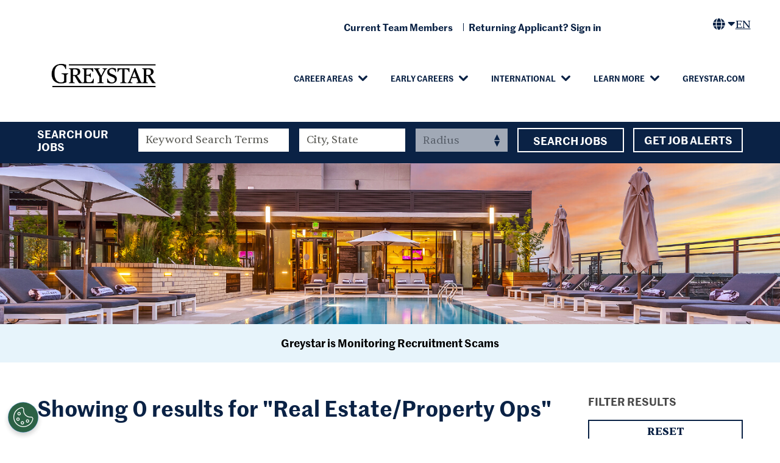

--- FILE ---
content_type: text/html; charset=utf-8
request_url: https://jobs.greystar.com/category/real-estate-property-ops-jobs/35302/8173776/1
body_size: 14248
content:

<!DOCTYPE html>
    <html lang="en" class="no-js catid-8173776  locationid-ALL">
        <meta charset="utf-8"/>
        <head>

    	<meta name="viewport" content="width=device-width, initial-scale=1"/>
        <meta name="description" content="Search Real Estate/Property Ops Jobs at Greystar"/>
    	<meta name="format-detection" content="telephone=no"/>
    	<title>Search Real Estate/Property Ops Jobs at Greystar</title>
    	<link rel="stylesheet" href="https://tbcdn.talentbrew.com/company/27552/v2_0/css/jquery-fancybox-min.css">
    	
        <link rel="stylesheet" href="//tbcdn.talentbrew.com/company/35302/css/46498-Full.css" ></link>
        
    


	














            <meta name="twitter:card" content="summary_large_image" />
            <meta property="og:title" content="Search Real Estate/Property Ops Jobs at Greystar" />
            <meta property="og:description" content="Search Real Estate/Property Ops Jobs at Greystar" />
            <meta property="og:url" content="http://jobs.greystar.com/category/real-estate-property-ops-jobs/35302/8173776/1">
                <meta property="og:image" content="https://tbcdn.talentbrew.com/company/35302/v1_0/img/greystar-og.jpg" />
                <meta property="twitter:image" content="https://tbcdn.talentbrew.com/company/35302/v1_0/img/greystar-og.jpg" />
            <meta property='og:image:alt' content='Greystar | The GLobal Leader in Rental Housing' />
         
            <link rel="shortcut icon" href="//tbcdn.talentbrew.com/company/35302/v1_0/img/favicon.ico" type="image/.ico"/>
          <meta name="cookie-config" content="[{&quot;Key&quot;:&quot;savedViewedJobs&quot;,&quot;Value&quot;:0},{&quot;Key&quot;:&quot;viewedJobs&quot;,&quot;Value&quot;:0}]">
        <script src="https://cdn.cookielaw.org/scripttemplates/otSDKStub.js" type="text/javascript" charset="UTF-8" data-domain-script="af59e180-7d40-4a2d-a8b8-53510b43dd32"></script>
        <script type="text/javascript">
            function OptanonWrapper() {
              var OTCC = function(){
                var re = /[|,]/;
                var otc = document.cookie.split(';').filter(function (item) { return item && item.trim().indexOf(consentCookie + '=') === 0; }).toString();
                var otcfc = otc.split('&').filter(function (item) { return item && item.trim().indexOf('groups=') === 0; }).toString();
                var otcds = decodeURIComponent(otcfc.split('=')[1]);
                         var ce = otcds !== null;
                         var otcda = otcds.split(re);
                         var hc = false;
                         for(a=1; a<=otcda.length -1; a++ )         {hc = hc || otcda[a].indexOf(':1')> 0;}
                          if (ce && hc)  {location.reload();}
                 };       OneTrust.OnConsentChanged(OTCC);
            
            }
        </script>
        
<meta name="pla" content="true" data-cmid="3" data-ua="UA-195079551-1" data-tm="NFHGK8Z" data-s="G-3PYCGD1S2C" data-ff-ga4tc="False">
<meta name="meas" content="ga4">
<meta name="ga4sid" content="G-3PYCGD1S2C">
<meta name="ff-ga4tc" content="False" />
<meta name="hostName" content="jobs.greystar.com">
<meta name="career-site-full-domain" content="jobs.greystar.com">
<meta name="cookie-management" content="OneTrust" data-cmid="3" data-stype="LocationBased" data-ae="Modal" data-cdnv="//tbcdn.talentbrew.com/" data-ct="We use cookies and other tracking technologies to support navigation, to improve our products and services, to support our marketing activities and to provide content from third parties.To manage your preferences, select &quot;Manage Settings&quot; or choose &quot;Accept&quot; to consent to the use of Cookies." data-abt="Accept" data-mpt="Manage Settings" data-xb="False" data-rb="False" data-rbt="Reject" data-ulc="" data-gpc="True" data-ot-config="True">

<script src="//tbcdn.talentbrew.com/js/client/headutil.js" ></script>


<script src="//tbcdn.talentbrew.com/js/client/plumrnizr-a.js" ></script>

<script src="//tbcdn.talentbrew.com/js/client/plumrnizr-b.js" ></script>


    <meta name="career-site-platform-domain-id" content="7510">
    <meta name="career-site-company-domain-id" content="3625">

<script src="//tbcdn.talentbrew.com/js/client/head-analytics.js" ></script>



    <meta name="ff-client-sc" content="True" />
    <meta name="ff-personalization-sc" content="True">
    <meta name="ff-disable-source-fix" content="False">
<script src="//tbcdn.talentbrew.com/js/client/js-featureflag.js" ></script>
<script src="//tbcdn.talentbrew.com/bundles/cookiemanagement.js" ></script>

<meta name="msapplication-config" content="none"> 

		<meta property="og:title" content="Search our Job Opportunities at Greystar">
		<meta name="twitter:title" content="Search our Job Opportunities at Greystar">
		<meta property="og:description" content="Search for available job openings at Greystar">
		<meta name="twitter:description" content="Search for available job openings at Greystar">
	<meta name="site-page-timestamp" content="1/20/2026 9:04:08 AM">
	<meta name="icinga2-client-host" content="jobs.greystar.com">
	<meta name="icinga2-machine-name" content="careersites-group9-59f75fbb94-slz98">
	<meta name="get-tracking-site-type" content="Full">
	<meta name="get-tracking-orgnaic-tags" content="" data-outmode="true">
	<meta name="get-tracking-organic-tags" content="">
	<meta name="get-tracking-optimized-tracking" content="True">
	<meta name="search-importer-version" content="2">
	<meta name="search-client-type" content="SearchAsService">
	<meta name="search-visitor-id" content="SearchVisitorId">
	<meta name="search-session-id" content="SearchSessionId">
	<meta name="search-analytic-enabled" content="0">
	<meta name="search-analytics-url" content="https://jobs-search-analytics.prod.use1.radancy.net">
	<meta name="site-tenant-id" content="35302">
	<meta name="site-organization-id" content="35302">
	<meta name="site-id" content="46498">
	<meta name="site-theme-id" content="156023">
	<meta name="site-page-id" content="660729">
	<meta name="site-type-id" content="Full">
	<meta name="site-page-type" content="Search Results">
	<meta name="career-site-page-type" content="CategorySearchPage">
	<meta name="site-admin-env" content="prod">
	<meta name="site-current-language" content="en">
		<meta name="personalization-categories-locations" content="[{&quot;Category&quot;:&quot;8173776&quot;,&quot;Location&quot;:{&quot;Path&quot;:&quot;ALL&quot;,&quot;FacetType&quot;:4},&quot;CustomFacet&quot;:{&quot;CustomFacetValue&quot;:null,&quot;CustomFacetTerm&quot;:&quot;ALL&quot;}}]">
		<meta name="tb-page-type" content="search">
		<meta name="search-tracking-info-searchid" content="4053ea66-3396-4688-b250-c1f65bf57a41">
			<meta name="search-analytics-orgIds" content="35302">
			<meta name="search-analytics-total-jobs" content="0">
			<meta name="search-analytics-applied-facets" content="{&quot;1&quot;:[]}">
			<meta name="search-analytics-skip" content="0">
			<meta name="search-analytics-keyword" content="">
			<meta name="search-analytics-jobIds" content="{}">
			<meta name="search-analytics-latitude">
			<meta name="search-analytics-longitude">
			<meta name="search-analytics-distance" content="50">
			<meta name="search-analytics-unit" content="0">



	<meta name="site-google-analytics" content="UA-195079551-1">
	<meta name="ga-cookie-flag" content="SameSite=None; Secure">
	<meta name="site-enable-linker" content="false">
	<meta name="site-linker-domains" content="">
	<meta name="site-anonymize-ip" content="">
		<meta name="platform-domain-id" content="7510">
			<meta name="dimension3" content="35302">
			<meta name="dimension4" content="35302">
			<meta name="dimension6" content="Real Estate/Property Ops">
			<meta name="dimension10" content="CategorySearchPage">
			<meta name="dimension13" content="4053ea66-3396-4688-b250-c1f65bf57a41">
			<meta name="dimension20" content="35302">
			<meta name="dimension21" content="3625">
			<meta name="dimension22" content="46498">
<script src="//tbcdn.talentbrew.com/js/client/adframe.js" ></script><script src="//tbcdn.talentbrew.com/js/client/headga.js" ></script>




	<meta name="site-gtm-id" content="NFHGK8Z">
			<meta name="gtm_tenantid" content="35302" data-gtm-prop="TenantID">
			<meta name="gtm_companysiteid" content="46498" data-gtm-prop="CompanySiteID">
			<meta name="gtm_companydomainid" content="3625" data-gtm-prop="CompanyDomainID">
			<meta name="gtm_orgid" content="35302" data-gtm-prop="OrgID">
			<meta name="gtm_tbcn_division" content="35302" data-gtm-prop="tbcn-division">
			<meta name="gtm_tbcn_jobcategory" content="Real Estate/Property Ops" data-gtm-prop="tbcn-jobcategory">
			<meta name="gtm_pagetype" content="CategorySearchPage" data-gtm-prop="pagetype">
			<meta name="gtm_pillar_type" content="" data-gtm-prop="pillar_type">
			<meta name="gtm_pillar_topic" content="" data-gtm-prop="pillar_topic">
			<meta name="gtm_pillar_channel" content="" data-gtm-prop="pillar_channel">
<script src="//tbcdn.talentbrew.com/js/client/headgtm.js" ></script>
 
    </head>
    <body id="search" data-site-geolocation="true" data-location-geoType="ip2ifnohtml5" data-geolocation-url="/search-jobs/GetSearchRequestGeoLocation" data-personalization-fe="https://personlization-fe.talentbrew.com" data-facet-id="">
    	


<input data-per-is-json="True" data-per-prop="CategoryIds" id="Pe_CategoryIds" name="Pe_CategoryIds" type="hidden" value="[&quot;8173776&quot;]" /><input data-per-is-json="True" data-per-prop="CategoryLabels" id="Pe_CategoryLabels" name="Pe_CategoryLabels" type="hidden" value="[null]" /><input data-per-is-json="False" data-per-prop="PageName" id="Pe_PageName" name="Pe_PageName" type="hidden" value="Search Results" /><input data-per-is-json="False" data-per-prop="PageType" id="Pe_PageType" name="Pe_PageType" type="hidden" value="Search" /><input data-per-is-json="False" data-per-prop="EventType" id="Pe_EventType" name="Pe_EventType" type="hidden" value="2" /><input data-per-is-json="False" data-per-prop="SiteId" id="Pe_SiteId" name="Pe_SiteId" type="hidden" value="67344" /><input data-per-is-json="False" data-per-prop="TenantId" id="Pe_TenantId" name="Pe_TenantId" type="hidden" value="35302" /><input data-per-is-json="False" data-per-prop="OrganizationId" id="Pe_OrganizationId" name="Pe_OrganizationId" type="hidden" value="35302" /><input data-per-is-json="False" data-per-prop="SiteKey" id="Pe_SiteKey" name="Pe_SiteKey" type="hidden" value="7903f53a-57f9-4d03-b122-e2e69cd6df67" /><input data-per-is-json="False" data-per-prop="SiteHost" id="Pe_SiteHost" name="Pe_SiteHost" type="hidden" value="jobs.greystar.com" /><script src="//tbcdn.talentbrew.com/js/client/personalization-event.js" ></script>
<script src="//tbcdn.talentbrew.com/js/client/xvalid.js" ></script>

    	<input id="no-default-searchresults-scroll" name="no-default-searchresults-scroll" type="hidden" value="True" />
    	<div id="page">
        	<a id="skip-nav" class="access-link" href="#content">Skip to main content</a>
            
            
    <a href="#search-results-list" class="access-link">Skip to Search Results</a>
    <a href="#search-filters" class="access-link">Skip to Search Filters</a>

        	    
    	    <header class="header js-header">
    	        <div class="header__inner max-width">
    	                <a href="/" class="header-logo"><img src="//tbcdn.talentbrew.com/company/35302/img/logo/greystar-logo-new.png" alt="Greystar The Global Leader in Rental Housing" loading="lazy"/></a>


 


<nav class="main-nav">
    
    <button class="main-nav__toggle js-toggle js-class-only show-small" aria-expanded="false">
        <span></span>
        <span></span>
        <span></span>
        <span class="wai">Menu</span>
    </button>
    
    <div class="main-nav__mobile-hidden">
        
        <span class="main-nav__mobile-bg show-small"></span>
        
        <div class="main-nav__content">
            <img class="main-nav__logo show-small" src="https://tbcdn.talentbrew.com/company/35302/v1_0/img/greystar-logo-white-tagline.svg" alt="greystar The Global Leader in Rental Housing" loading="lazy">
            
                <ul class="link-list main-nav__list">
                            <li class="link-group js-nav-item main-nav__item js-submenu-parent">
                            
                                <button class="main-nav__submenu-toggle js-submenu-toggle" aria-expanded="false">Career Areas</button>
                            
                                <ul class="main-nav__submenu js-submenu" style="display: none;">
                                        <li class="main-nav__submenu-item"><a href="/property-management-jobs">Onsite Property Management Jobs</a></li>
                                        <li class="main-nav__submenu-item"><a href="/investment-management-jobs">Investment Management Jobs</a></li>
                                        <li class="main-nav__submenu-item"><a href="/development-and-construction-jobs">Development &amp; Construction Jobs</a></li>
                                        <li class="main-nav__submenu-item"><a href="/corporate-jobs">Corporate Jobs</a></li>
                                        <li class="main-nav__submenu-item"><a href="/modern-living-jobs">Modern Living Solutions Jobs</a></li>
                                </ul>
                                
                            </li>   
                            <li class="link-group js-nav-item main-nav__item js-submenu-parent">
                                <button class="main-nav__submenu-toggle js-submenu-toggle" aria-expanded="false">Early Careers</button>
                            
                                <ul class="main-nav__submenu js-submenu" style="display: none;">
                                        <li class="main-nav__submenu-item"><a href="/early-careers">Overview</a></li>
                                        <li class="main-nav__submenu-item"><a href="/internships">Internships</a></li>
                                </ul>
                            </li>   
                            <li class="link-group js-nav-item main-nav__item js-submenu-parent">
                            
                                <button class="main-nav__submenu-toggle js-submenu-toggle" aria-expanded="false">International</button>
                            
                                <ul class="main-nav__submenu js-submenu" style="display: none;">
                                        <li class="main-nav__submenu-item"><a href="/international">Overview</a></li>
                                        <li class="main-nav__submenu-item"><a href="/north-america-jobs">North America Jobs</a></li>
                                        <li class="main-nav__submenu-item"><a href="/europe-jobs">Europe Jobs</a></li>
                                        <li class="main-nav__submenu-item"><a href="/south-america-jobs">South America Jobs</a></li>
                                        <li class="main-nav__submenu-item"><a href="/asia-pacific-jobs">Asia Pacific Jobs</a></li>
                                </ul>
                                
                            </li>  
                             <li class="link-group js-nav-item main-nav__item js-submenu-parent">
                            
                                <button class="main-nav__submenu-toggle js-submenu-toggle" aria-expanded="false">Learn More</button>
                            
                                <ul class="main-nav__submenu js-submenu" style="display: none;">
                                        <li class="main-nav__submenu-item"><a href="/total-rewards">Total Rewards</a></li>
                                        <li class="main-nav__submenu-item"><a href="/greystar-recruiting-events">Recruiting Events</a></li>
                                        <li class="main-nav__submenu-item"><a href="/Culture-Inclusion-Engagement">Culture, Inclusion & Engagement</a></li>
                                </ul>
                            </li>
                            <li class="main-nav__item"><a href="https://www.greystar.com/" target="_blank">Greystar.com</a></li>
                </ul>
            <div class="utility-nav-wrap">
                <a class="main-nav__tc-link team-link" href="https://www.myworkday.com/greystar/d/task/1422$945.htmld" target="_blank">
                    <span>Current Team Members</span>
                </a>
                
                <a class="main-nav__tc-link returning-link" href="https://greystar.wd1.myworkdayjobs.com/en-US/External/login" target="_blank">
                    <span>Returning Applicant? Sign in</span>
                </a>
            <div class="lang-s">
        <div class="lang-picker" data-jobs-being-filtered="false" data-default-language="en" data-nudge="">
           
                <button class="lang-picker__button" aria-expanded="false" aria-label="">
                    <span class="fs-row fs-middle">
                        <i class="lang-picker__icon fa-solid fa-globe"></i>
                        <span class="lang-picker__current " data-lang="en">EN</span>
                    </span>
                </button>
            <div class="lang-picker__list-wrapper">
                <div class="lang-picker__list">
                    <ul class="lang-picker__languages">
            <li class="lang-picker__item ">
                <a href="https://jobs.greystar.com" data-custom-event="true" data-custom-category="Language Picker" data-custom-label="English" data-lang="en">
                    <span lang="en" class="lang-picker__native">English</span>
                    <span class="lang-picker__translated" data-lang="en">English</span>
                </a>
            </li>            
            <li class="lang-picker__item ">
                <a href="https://karriere.greystar.com/" data-custom-event="true" data-custom-category="Language Picker" data-custom-label="Deutsch" data-lang="de">
                    <span lang="de" class="lang-picker__native">Deutsch</span>
                    <span class="lang-picker__translated" data-lang="en">German</span>
                </a>
            </li>            
            <li class="lang-picker__item ">
                <a href="https://empleos.greystar.com/" data-custom-event="true" data-custom-category="Language Picker" data-custom-label="Español" data-lang="es">
                    <span lang="es" class="lang-picker__native">Español</span>
                    <span class="lang-picker__translated" data-lang="en">Spanish</span>
                </a>
            </li>            
            <li class="lang-picker__item ">
                <a href="https://emplois.greystar.com/" data-custom-event="true" data-custom-category="Language Picker" data-custom-label="Français" data-lang="fr">
                    <span lang="fr" class="lang-picker__native">Français</span>
                    <span class="lang-picker__translated" data-lang="en">French</span>
                </a>
            </li>            
            <li class="lang-picker__item ">
                <a href="http://japanjobs.greystar.com/" data-custom-event="true" data-custom-category="Language Picker" data-custom-label="日本" data-lang="ja">
                    <span lang="ja" class="lang-picker__native">日本</span>
                    <span class="lang-picker__translated" data-lang="en">Japanese</span>
                </a>
            </li>            
            <li class="lang-picker__item ">
                <a href="http://dutchjobs.greystar.com/" data-custom-event="true" data-custom-category="Language Picker" data-custom-label="Nederlands" data-lang="nl">
                    <span lang="nl" class="lang-picker__native">Nederlands</span>
                    <span class="lang-picker__translated" data-lang="en">Dutch</span>
                </a>
            </li>            
            <li class="lang-picker__item ">
                <a href="http://empregos.greystar.com/" data-custom-event="true" data-custom-category="Language Picker" data-custom-label="Português" data-lang="pt-br">
                    <span lang="pt-br" class="lang-picker__native">Português</span>
                    <span class="lang-picker__translated" data-lang="en">Portuguese</span>
                </a>
            </li>            
            <li class="lang-picker__item ">
                <a href="http://chinajobs.greystar.cn/" data-custom-event="true" data-custom-category="Language Picker" data-custom-label="中国人" data-lang="zh-cn">
                    <span lang="zh-cn" class="lang-picker__native">中国人</span>
                    <span class="lang-picker__translated" data-lang="en">Chinese</span>
                </a>
            </li>                    
                    </ul>
                </div>
            </div>
        </div>
    </div></div>
            
        </div>
        
    </div>

</nav> 



    	        </div>
    	    </header>
        	    
        	<main id="content">
        	    
        	    
        	    <button class="search-bar-toggle js-toggle show-small">Search Our Jobs</button>
        	    
        	    <div class="search-bar">
        	        <div class="max-width search-bar__inner">
        	            

<form id="search-form-9ee74a9add" class="search-form" action="/search-jobs" data-selector-name="searchform" data-filtered-categories="" data-location-geoType="ip2ifnohtml5" data-geolocation-url="/search-jobs/GetSearchRequestGeoLocation" data-module-name="Search Form" data-limited-facets="False" data-default-radius="50" data-location-cookie-lifespan="5" data-use-location-pin="true" data-auto-complete-module-name="Search Form Auto Complete" data-auto-complete-ajax-url="/module/GetAutoCompleteKeyword" data-enable-empty-auto-complete="False" data-save-search-query="true">
    <section class="search-form__inner">
    
        <h1 class="search-form__hl show-large">Search Our Jobs</h1>
    
        <div class="search-form-fields">
            <p>
    		    <label class="wai" for="search-keyword-9ee74a9add">Keyword Search (visually hidden)</label>
    		    <input type="search" id="search-keyword-9ee74a9add" class="search-keyword" placeholder="Keyword Search Terms" autocomplete="off" required aria-required="true" name="k" value="" maxlength="150"/>
            </p>
            <p>
                <label class="wai" for="search-location-9ee74a9add">City, State, or ZIP (visually hidden)</label>
    		    <input type="text" id="search-location-9ee74a9add" class="search-location" placeholder="City, State" autocomplete="off" name="l" value="" maxlength="150" data-lat="" data-lon="" data-kt="" data-lt="" data-lp="" data-ajax-url="/search-jobs/locations?term=" data-country-codes="" data-display-typeahead="true" data-error-message="Please try again. Choose a location from the suggestions or clear the field to submit your search."/>
                    <input type="button" id="search-location-pin-9ee74a9add" class="location-pin" value="Use Location" aria-hidden="true"/>
    		</p>
            <p>
    		    <label class="wai" for="search-radius-9ee74a9add">Search radius (visually hidden)</label>
    	        <select class="search-radius" id="search-radius-9ee74a9add" name="r"><option value=''>Radius</option>
<option value='5'>5 miles</option>
<option value='15'>15 miles</option>
<option value='25'>25 miles</option>
<option value='35'>35 miles</option>
<option value='50'>50 miles</option>
</select>
    		</p>
            <input id="search-org-ids-9ee74a9add" name="orgIds" type="hidden" value="35302" />
            <button class="btn lt-btn" id="search-submit-9ee74a9add">Search Jobs</button>
    		<p class="search-location-error" aria-hidden="true"></p>
    	</div>
    	
    </section>
	
	
</form>



	
        	            <a href="#tc-form" class="btn lt-btn">Get Job Alerts</a>
        	        </div>    
        	    </div>
        	    
        	    
    


    <div class="banner search-banner js-watch">
    
    	<picture>
            <source media="(max-width:799px)" srcset="https://tbcdn.talentbrew.com/company/35302/v1_0/img/banner-search-m.jpg">
            <img class="banner__img" src="https://tbcdn.talentbrew.com/company/35302/v1_0/img/banner-search.jpg" alt="pool at sunset">
        </picture>
    
    </div>



<div class="alert-box">
  <a class="button fancybox" data-fancybox data-src="#fraud-alert" data-custom-event="true" data-custom-category="UserCreatedContent" data-custom-label="Greystar is Monitoring Recruitment Scams">Greystar is Monitoring Recruitment Scams</a>
</div>
<div id="fraud-alert" style="display: none;">
  <h2>Greystar is Monitoring Recruitment Scams</h2>
  <p>Greystar is committed to a providing a safe and transparent candidate recruitment experience. Unfortunately, fraudulent activity by scammers representing themselves as recruiters or employees is on the rise globally. These scammers may mimic our branding, use unofficial email addresses, or send fake job offers that promise employment in exchange for sensitive personal information or access to banking information.</p>
  <p>Please note, Greystar will never request your banking details or other sensitive personal information during the interview process. Greystar does not conduct any interviews via text or messaging, and all communications will come from an official Greystar email address (&commat;greystar.com).</p>
  <p>If you receive suspicious requests or are concerned that you have been contacted by an unauthorized individual claiming to represent Greystar, please contact <a href="mailto: AskHR@greystar.com">AskHR@greystar.com</a></p>
</div>
        	    
        	    
        		

<div class="search-content">

    <div class="max-width search-content__inner">
        
        <div class="search-content__main">
        
            
    

    <section id="search-results" data-keywords="" data-location="" data-distance="50" data-latitude="" data-longitude="" data-show-radius="False" data-total-results="0" data-total-job-results="0" data-total-pages="1" data-current-page="1" data-records-per-page="15" data-active-facet-id="0" data-custom-facet-name="" data-facet-term="8173776" data-facet-type="1" data-search-results-module-name="Search Results" data-sort-criteria="0" data-sort-direction="0" data-search-type="2" data-ajax-url="/search-jobs/results" data-ajax-post-url="/search-jobs/resultspost" data-server-error-message="There was an error retrieving your results. Please refresh and try again." data-keyword-type="" data-location-type="" data-location-path="" data-organization-ids="35302" data-selector-name="searchresults" data-refined-keywords="[]" data-postal-code="" data-save-jobs="true" data-results-type="0" data-no-results="true" data-use-noindex="true">
        <h1>Showing 0 results for &quot;Real Estate/Property Ops&quot;</h1>

            <section id="search-results-list">
                
                <p id="no-results">Please try a different keyword/location combination or broaden your search criteria.</p>
            </section>
    </section>


            
        </div>
        
        <aside class="search-content__aside">
            
            


    <section id="search-filters" data-admin-expand="true" data-search-filters-module-name="Search Filters" data-selector-name="searchfilters" data-radius-unit-type="0" data-filtered-categories="" data-filtered-locations="" data-filtered-custom-facet="" data-filtered-advanced-categories="" data-filtered-advanced-locations="" data-filtered-advanced-custom-facet="" data-ajax-char-limit="4096" class="hide">
        <div>
            <h2>Filter Results</h2>
            


            

            
            
            
                            
                            

            <div id="search-filter-controls">
                <button class="btn dk-btn" type="button" id="search-filter-clear">Reset</button>
            </div>
        </div>
    </section>


        </aside>
        
    </div>
    
    
	<div class="container job-lists-row max-width">


    <section class="recently-viewed-job-list job-list-box recently-viewed-jobs js-watch" data-recently-viewed-jobs="false" data-company-site-id="46498" data-ajax-url="//jobs.greystar.com/module/postmodule" data-module-name="Recently Viewed Jobs" data-module-type="RecentlyViewedJobList" data-selector-name="recentlyviewedjoblist" data-content-type="Dynamic">
        
            <h2 class="job-list-box__hl">Recently Viewed <br>Jobs</h2>
            
            
            <p class="job-list-box__nojobs">You have no recently viewed jobs.</p>
        
    </section>


    <section class="recently-viewed-job-list job-list-box saved-jobs-list js-watch" data-recently-viewed-jobs="false" data-company-site-id="46498" data-ajax-url="//jobs.greystar.com/module/postmodule" data-module-name="Saved Jobs" data-module-type="RecentlyViewedJobList" data-selector-name="recentlyviewedjoblist" data-content-type="UserSelected">
        
            <h2 class="job-list-box__hl">Saved <br>Jobs</h2>
            
            
            <p class="job-list-box__nojobs">Don’t have any jobs saved yet? Then start looking! 
            Once you’ve found one you’re interested in, click the 
            Save Job button or icon on the search results or job description pages.</p>
        
    </section>
	</div>




    <div id="tc-form" class="tc-form-wrap">
	    <form id="form-d35cf9e3a8" class="data-form tc-form  max-width" action="/form/submit" data-success-message="Thank you for your submission! To complete your registration, please review the message sent to your email." data-error-message="There was an error processing your request." data-close-text="" data-form-type="Talent Community Login">
	    
    	   <img class="tc-form-img" src="https://tbcdn.talentbrew.com/company/35302/v1_0/img/icon-phone-alert.png" alt="">
    	    
    	    
    		    <h2 class="form-display-heading js-watch">Stay up-to-date on all career opportunities at Greystar</h2>
    		
    		
    		<div class="tc-form-toggle-wrap">
        		
        		<button class="btn dk-btn js-toggle tc-form-toggle" aria-controls="tc-hidden">
        		    <span class="tc-form-toggle__closed-txt">Sign Up for Job Alerts</span>
        		    <span class="tc-form-toggle__opened-txt">Close</span>
        		</button>    
    		    
    		</div>
    		
    		
    		
    		<div id="tc-hidden" class="tc-form-hidden">
    		
        		    <p class="form-instructions">Sign up to receive new job alerts based on your preferences.</p>
    		
                <div class="tc-form-fields-wrap">
<p class="form-field required" data-field-name="FirstName"><label for="form-field-00f285f145">First Name</label><input aria-required="true" data-val="true" data-val-length-max="25" data-val-regex="Invalid characters." data-val-required="First Name is required." id="form-field-00f285f145" maxlength="25" name="FirstName" placeholder="First Name" required="required" type="text" pattern="^\s?([A-Za-z'\- \u00c0-\u017e]\s?){1,}$" data-val-regex-pattern="^\s?([A-Za-z'\- \u00c0-\u017e]\s?){1,}$" /><span class="instruction-text"></span><span class="field-validation-valid" data-valmsg-for="FirstName" data-valmsg-replace="true" role="status"></span></p><p class="form-field required" data-field-name="LastName"><label for="form-field-bc0da58ed8">Last Name</label><input aria-required="true" data-val="true" data-val-length-max="25" data-val-regex="Invalid characters." data-val-required="Last Name is required." id="form-field-bc0da58ed8" maxlength="25" name="LastName" placeholder="Last Name" required="required" type="text" pattern="^\s?([A-Za-z'\- \u00c0-\u017e]\s?){1,}$" data-val-regex-pattern="^\s?([A-Za-z'\- \u00c0-\u017e]\s?){1,}$" /><span class="instruction-text"></span><span class="field-validation-valid" data-valmsg-for="LastName" data-valmsg-replace="true" role="status"></span></p><p class="form-field required" data-field-name="EmailAddress"><label for="form-field-2c3a7c51b9">Email Address</label><input aria-required="true" data-val="true" data-val-length-max="255" data-val-regex="Please enter a valid email address." data-val-required="Email Address is required." id="form-field-2c3a7c51b9" maxlength="255" name="EmailAddress" placeholder="example@domain.com" required="required" type="text" pattern="^[\w\-\.+]+@([\w\-]+\.)+[\w\-]{2,}$" data-val-regex-pattern="^[\w\-\.+]+@([\w\-]+\.)+[\w\-]{2,}$" /><span class="instruction-text"></span><span class="field-validation-valid" data-valmsg-for="EmailAddress" data-valmsg-replace="true" role="status"></span></p><p class="form-field" data-field-name="MobilePhone"><span class="form-field-group"><label for="form-field-085d0140cf_country">Country Code</label><select id="form-field-085d0140cf_country" name="CountryCode"><option value="1">+1</option><option value="1242">+1242</option><option value="1246">+1246</option><option value="1264">+1264</option><option value="1268">+1268</option><option value="1284">+1284</option><option value="1340">+1340</option><option value="1441">+1441</option><option value="1473">+1473</option><option value="1649">+1649</option><option value="1664">+1664</option><option value="1670">+1670</option><option value="1671">+1671</option><option value="1684">+1684</option><option value="1758">+1758</option><option value="1767">+1767</option><option value="1784">+1784</option><option value="1849">+1849</option><option value="1868">+1868</option><option value="1869">+1869</option><option value="1876">+1876</option><option value="1939">+1939</option><option value="20">+20</option><option value="211">+211</option><option value="212">+212</option><option value="213">+213</option><option value="216">+216</option><option value="218">+218</option><option value="220">+220</option><option value="221">+221</option><option value="222">+222</option><option value="223">+223</option><option value="224">+224</option><option value="225">+225</option><option value="226">+226</option><option value="227">+227</option><option value="228">+228</option><option value="229">+229</option><option value="230">+230</option><option value="231">+231</option><option value="232">+232</option><option value="233">+233</option><option value="234">+234</option><option value="235">+235</option><option value="236">+236</option><option value="237">+237</option><option value="238">+238</option><option value="239">+239</option><option value="240">+240</option><option value="241">+241</option><option value="242">+242</option><option value="243">+243</option><option value="244">+244</option><option value="245">+245</option><option value="248">+248</option><option value="249">+249</option><option value="250">+250</option><option value="251">+251</option><option value="252">+252</option><option value="253">+253</option><option value="254">+254</option><option value="255">+255</option><option value="256">+256</option><option value="257">+257</option><option value="258">+258</option><option value="261">+261</option><option value="262">+262</option><option value="264">+264</option><option value="265">+265</option><option value="266">+266</option><option value="267">+267</option><option value="268">+268</option><option value="269">+269</option><option value="27">+27</option><option value="290">+290</option><option value="291">+291</option><option value="297">+297</option><option value="298">+298</option><option value="299">+299</option><option value="30">+30</option><option value="31">+31</option><option value="32">+32</option><option value="33">+33</option><option value="34">+34</option><option value="345">+345</option><option value="350">+350</option><option value="351">+351</option><option value="352">+352</option><option value="353">+353</option><option value="354">+354</option><option value="355">+355</option><option value="356">+356</option><option value="357">+357</option><option value="358">+358</option><option value="359">+359</option><option value="36">+36</option><option value="370">+370</option><option value="371">+371</option><option value="372">+372</option><option value="373">+373</option><option value="374">+374</option><option value="375">+375</option><option value="376">+376</option><option value="377">+377</option><option value="378">+378</option><option value="379">+379</option><option value="380">+380</option><option value="381">+381</option><option value="382">+382</option><option value="385">+385</option><option value="386">+386</option><option value="387">+387</option><option value="389">+389</option><option value="39">+39</option><option value="40">+40</option><option value="41">+41</option><option value="420">+420</option><option value="421">+421</option><option value="423">+423</option><option value="43">+43</option><option value="44">+44</option><option value="45">+45</option><option value="46">+46</option><option value="47">+47</option><option value="48">+48</option><option value="49">+49</option><option value="500">+500</option><option value="501">+501</option><option value="502">+502</option><option value="503">+503</option><option value="504">+504</option><option value="505">+505</option><option value="506">+506</option><option value="507">+507</option><option value="508">+508</option><option value="509">+509</option><option value="51">+51</option><option value="52">+52</option><option value="53">+53</option><option value="54">+54</option><option value="55">+55</option><option value="56">+56</option><option value="57">+57</option><option value="58">+58</option><option value="590">+590</option><option value="591">+591</option><option value="593">+593</option><option value="594">+594</option><option value="595">+595</option><option value="596">+596</option><option value="597">+597</option><option value="598">+598</option><option value="599">+599</option><option value="60">+60</option><option value="61">+61</option><option value="62">+62</option><option value="63">+63</option><option value="64">+64</option><option value="65">+65</option><option value="66">+66</option><option value="670">+670</option><option value="672">+672</option><option value="673">+673</option><option value="674">+674</option><option value="675">+675</option><option value="676">+676</option><option value="677">+677</option><option value="678">+678</option><option value="679">+679</option><option value="680">+680</option><option value="681">+681</option><option value="682">+682</option><option value="683">+683</option><option value="685">+685</option><option value="686">+686</option><option value="687">+687</option><option value="688">+688</option><option value="689">+689</option><option value="690">+690</option><option value="692">+692</option><option value="7">+7</option><option value="77">+77</option><option value="81">+81</option><option value="82">+82</option><option value="84">+84</option><option value="850">+850</option><option value="852">+852</option><option value="853">+853</option><option value="855">+855</option><option value="856">+856</option><option value="86">+86</option><option value="872">+872</option><option value="880">+880</option><option value="886">+886</option><option value="90">+90</option><option value="91">+91</option><option value="92">+92</option><option value="93">+93</option><option value="94">+94</option><option value="95">+95</option><option value="960">+960</option><option value="961">+961</option><option value="962">+962</option><option value="963">+963</option><option value="964">+964</option><option value="965">+965</option><option value="966">+966</option><option value="967">+967</option><option value="968">+968</option><option value="970">+970</option><option value="971">+971</option><option value="972">+972</option><option value="973">+973</option><option value="974">+974</option><option value="975">+975</option><option value="976">+976</option><option value="977">+977</option><option value="98">+98</option><option value="992">+992</option><option value="993">+993</option><option value="994">+994</option><option value="995">+995</option><option value="996">+996</option><option value="998">+998</option></select></span><span class="form-field-group"><label for="form-field-085d0140cf">Phone Number</label><input data-val="true" data-val-length-max="15" data-val-regex="Invalid value." data-val-regex-pattern="^\d&#x2B;$" id="form-field-085d0140cf" maxlength="15" name="MobilePhone" pattern="^\d&#x2B;$" placeholder="555-555-5555" type="tel" /></span><span class="instruction-text"></span><span class="field-validation-valid" data-valmsg-for="MobilePhone" data-valmsg-replace="true" role="status"></span></p><p class="form-field required" data-field-name="Resume"><label for="form-field-7ca364146e">Upload Resume</label><input aria-required="true" data-val="true" data-val-required="This field is required." id="form-field-7ca364146e" name="Resume" required="required" type="file" /><button aria-hidden="true" class="file-remove" href="#">Remove</button><span class="field-validation-valid" data-valmsg-for="Resume" data-valmsg-replace="true" role="status"></span></p>            		
            		<p class="form-field gdpr-eu-tmp-notice"></p>
                </div>
        		
        		    <p class="form-field optin-promotion-wrap wai">
        				<input type="checkbox" name="OptinPromotion" id="optin-promotion" checked>
        				<label for="optin-promotion">Opt-in Promotion</label>
        			</p>
        		<p class="form-field confirm-email" aria-hidden="true" style="display:block;height:0;overflow:hidden;position:absolute;text-indent:-9999em;width:0;z-index:-1">
        		    <label aria-hidden="true" for="form-field-5">Confirm Email</label>
        		    <input aria-hidden="true" autocomplete="off" id="form-field-5" name="EmailConfirm" tabindex="-1" type="text" value="" />
        		</p>
        			<input id="form-type-9480c0be28" name="FormType" type="hidden" Value="TalentCommunityLogin" /><input id="module-name-9480c0be28" name="ModuleName" type="hidden" Value="Talent Community Form" /><input id="job-id-9480c0be28" name="JobId" type="hidden" Value="" /><input id="job-organization-id-9480c0be28" name="JobOrganizationId" type="hidden" Value="35302" /><input id="redirect-url-9480c0be28" name="RedirectUrl" type="hidden" Value="" /><input id="page-url-9480c0be28" name="PageUrl" type="hidden" Value="jobs.greystar.com:80/category/real-estate-property-ops-jobs/35302/8173776/1" /><input id="page-name-9480c0be28" name="PageName" type="hidden" Value="Search Results" /><input id="page-type-9480c0be28" name="PageType" type="hidden" Value="Search" />
        		<p class="form-field ccpa-eu-tmp-notice custom-message">By signing up, I acknowledge I have read the <a target="_blank" href="https://www.greystar.com/privacy">Greystar privacy notice</a>, and I wish to receive email and SMS communications. <br>I understand I can opt out from receiving email and SMS communications at any time.</p>
        		
        		<p class="form-field submit">
                		<button type="submit" class="g-recaptcha" data-sitekey="6LcNAV0qAAAAAFYeq-55SL7JgTjebTpGTQKc1bic" data-callback="onReCaptChaFormSubmitCallback" data-action="submit" data-badge="inline">
                			Submit
                		</button>
        		</p>
        		
        		<p class="form-field form-message"></p>
        		
        		<a class="tc-form-returning-link" href="https://jobs.greystar.com/sys/tc/sign-in?status=greeting&amp;id=9aa537cc-a7a5-469d-a13f-2c17a36830ef&amp;lang=en">Already signed up? Update your profile here.</a>
        		
        	</div>
    	
		</form>
		
		</div>



    
</div>










        	</main>
        	
        	<footer>
                
    
<div class="footer-top">
    <div class="max-width footer-top__inner">
    
        <a class="footer-top__link angle-link angle-link-lt footer-brochure-link" href="https://online.flippingbook.com/view/864451578/" target="_blank">
            <img src="https://tbcdn.talentbrew.com/company/35302/v1_0/img/icon-external-link.svg" alt="link opens in a new tab" loading="lazy">Download the GREYSTAR Recruiting Brochure</a>

        <a class="footer-top__link angle-link angle-link-lt linkedin-footer-link" href="https://www.linkedin.com/company/greystar/" target="_blank">
            <img src="https://tbcdn.talentbrew.com/company/35302/v1_0/img/icon-linkedin.png" alt="Linkedin logo"
                loading="lazy"> Get
            Connected
        </a>

    </div>
</div>

<div class="footer-bottom" >
    <div class="max-width">
    <div class="logo-social-icon-sec">
        <div class="logo-sec">

            <img class="footer-bottom__logo" src="https://tbcdn.talentbrew.com/company/35302/v1_0/img/footer_logo_gs_lg_ln_rgb_wht_rev.png" loading="lazy">
        </div>
        <div class="social-icon-sec">
            <ul>
                <li>
                      <a href="https://www.facebook.com/greystarapts"> <img src="https://tbcdn.talentbrew.com/company/35302/v1_0/img/facebook-icon.png" class="" alt="Facebook"/></a> 
                </li>
                <li>
                   <a href="https://www.instagram.com/greystarapartments/"><img src="https://tbcdn.talentbrew.com/company/35302/v1_0/img/instagram-icon.png" class="" alt="Instagram"/></a> 
                </li>
                <li>
                   <a href="https://www.linkedin.com/company/greystar"><img src="https://tbcdn.talentbrew.com/company/35302/v1_0/img/linkedin-social-icon.png" class="" alt="LinkedIn"/></a> 
                </li>
                <li>
                    <a href="https://www.pinterest.com/greystarapts/"><img src="https://tbcdn.talentbrew.com/company/35302/v1_0/img/pinterest-social-icon.png" class="" alt="Pinterest"/></a>
                </li>
                <li>
                   <a href="https://www.youtube.com/user/GreystarApartments"><img src="https://tbcdn.talentbrew.com/company/35302/v1_0/img/youtube-social-icon.png" class="" alt="Youtube"/></a>
                </li>
            </ul>
        </div>
    </div>
        

        <p class="footer-bottom__legal">&copy; 2026 Greystar Worldwide, LLC. All rights reserved. An equal
            opportunity employer</p>

        <ul id="js-dyn-bull" class="footer-bottom__links footer-links">
        
            <li class="footer-links__item">
                <a class="footer-links__link" href="https://www.greystar.com/privacy" target="_blank">Privacy Policy</a>
            </li>
            
            <li class="footer-links__item">
                <a class="footer-links__link" href="https://www.greystar.com/terms-of-use" target="_blank">Terms &amp; Conditions</a>
            </li>
            
            <li class="footer-links__item">
                <a class="footer-links__link" href="https://www.greystar.com/websiteaccessibility" target="_blank">Website
                    Accessibility</a>
            </li>
            
            <li class="footer-links__item">
                <a class="footer-links__link"
                    href="https://www.greystar.com/-/media/pdf-files/greystar-code-of-conduct.ashx" target="_blank">Code of Conduct</a>
            </li>
            
            <li class="footer-links__item">
                <a class="footer-links__link" href=" https://www.greystar.com/" target="_blank">Greystar.com</a>
            </li>
            
            <li class="footer-links__item">
                <a class="footer-links__link" href="/sitemap">Sitemap</a>
            </li>
            
            <li class="footer-links__item" style="list-style: none; padding: 0; margin: 0;">
                <a class="footer-links__link" href="https://transparency-in-coverage.uhc.com/">Transparency in Coverage (Machine Readable Files)</a>
            </li>
            
        </ul>
        
        <p class="footer-bottom__eoe"style="line-height: 1.4;">Greystar is an equal opportunity employer and will comply with all federal, state, and local laws regarding equal employment opportunities and pay. Greystar will recruit, hire, train, and promote the most qualified candidate for every job position and apply this policy to all other terms and conditions of employment. Greystar is committed to making reasonable accommodations to any Team Member with a disability. If you have a disability or special need that requires an accommodation to participate in our interview process, please let us know by completing our <a class="footer-links__link" href="https://forms.office.com/Pages/ResponsePage.aspx?id=U2zLFVAKdkimbJp1PXYKffzVJ5f_mVNJjSS7uG32TipUNFNYUkNTUUtTTjhHWEJLNkpFTUlJQkFUQS4u" target="_blank">Accommodations for Applicants form</a>.</p>
        <br>
        <p class="footer-bottom__eoe">Applicants have rights under Federal Employment Laws</p>
        <p class="footer-bottom__eoe"><a href="https://www.eeoc.gov/sites/default/files/2023-06/22-088_EEOC_KnowYourRights6.12ScreenRdr.pdf">Know Your Rights: Workplace Discrimination is Illegal</a></p>
        <p class="footer-bottom__eoe"><a href="https://www.dol.gov/sites/dolgov/files/WHD/legacy/files/fmlaen.pdf">Employee Rights Under the Family and Medical Leave Act</a></p>
        <p class="footer-bottom__eoe"><a href="https://www.dol.gov/sites/dolgov/files/WHD/legacy/files/eppac.pdf">Employee Rights Under the Polygraph Protection Act</a></p>
    </div>
</div>


        	</footer>
        	
    	</div>
        	    
    	
    	
        <script src="//tbcdn.talentbrew.com/bundles/jquery-client.js" ></script>
    	<script src="//tbcdn.talentbrew.com/bundles/tb-corepack.js" ></script>
    	
    	<script src="//tbcdn.talentbrew.com/js/client/search.js" ></script>
<script src="//tbcdn.talentbrew.com/js/client/recently-viewed-job-list.js" ></script>
<script src="//tbcdn.talentbrew.com/js/client/recently-viewed-job-list.js" ></script>
<script src="//tbcdn.talentbrew.com/bundles/formpack.js" ></script>
<script src="https://www.google.com/recaptcha/api.js" ></script>

    	
    	<script src="https://tbcdn.talentbrew.com/company/27552/v2_0/js/jquery-fancybox-min.js"></script>
    	
    	<script src="https://fast.wistia.com/assets/external/E-v1.js" async></script>

        <script src="//tbcdn.talentbrew.com/company/35302/js/46498-Full.min.js" ></script>
        
        
        

    <script>
        $(document).on('start-searchresults-scrolling', function(){
            
            var offset = $('.js-header').outerHeight();

            $("html, body").animate({ 
                scrollTop: $("#search-results").offset().top - 150 
            }, 400, function() {});
            
        });
    </script>


        
    	

<script type="text/javascript" src="https://www.bugherd.com/sidebarv2.js?apikey=9djxc4puf8k2hgvm4mpyew" async></script>
    	
    	<script type='text/javascript'>    
        
        var consentCookieSel = getCookie("OptanonConsent");
                 
        if (typeof consentCookieSel !== "undefined" && consentCookieSel != null &&  consentCookieSel.indexOf("C0002:1") != -1) 
        {  	
        	(function(o,l)
    
                {        
                    window.oliviaChatData = window.oliviaChatData || [];        
                    window.oliviaChatBaseUrl = o;        
                    window.oliviaChatData.push(['setKey', l]);        
                    window.oliviaChatData.push(['start']);        
                    var apply = document.createElement('script');        
                    apply.type = 'text/javascript';        
                    apply.async = true;        
                    apply.src = 'https://dokumfe7mps0i.cloudfront.net/static/site/js/widget-client.js';        
                    var s = document.getElementsByTagName('script')[0];        
                    s.parentNode.insertBefore(apply, s);
                }
            )('https://olivia.paradox.ai', 'vsimkehhuodoclhmhimi');
            
        }
        </script>
        
        <script id="radancy-magicbullet" data-a11y src="https://services.tmpwebeng.com/magicbullet/" type="module"></script>
    </body>
</html>



--- FILE ---
content_type: text/html; charset=utf-8
request_url: https://www.google.com/recaptcha/api2/anchor?ar=1&k=6LcNAV0qAAAAAFYeq-55SL7JgTjebTpGTQKc1bic&co=aHR0cHM6Ly9qb2JzLmdyZXlzdGFyLmNvbTo0NDM.&hl=en&v=PoyoqOPhxBO7pBk68S4YbpHZ&size=invisible&badge=inline&sa=submit&anchor-ms=20000&execute-ms=30000&cb=gicu3bdg6k5c
body_size: 50419
content:
<!DOCTYPE HTML><html dir="ltr" lang="en"><head><meta http-equiv="Content-Type" content="text/html; charset=UTF-8">
<meta http-equiv="X-UA-Compatible" content="IE=edge">
<title>reCAPTCHA</title>
<style type="text/css">
/* cyrillic-ext */
@font-face {
  font-family: 'Roboto';
  font-style: normal;
  font-weight: 400;
  font-stretch: 100%;
  src: url(//fonts.gstatic.com/s/roboto/v48/KFO7CnqEu92Fr1ME7kSn66aGLdTylUAMa3GUBHMdazTgWw.woff2) format('woff2');
  unicode-range: U+0460-052F, U+1C80-1C8A, U+20B4, U+2DE0-2DFF, U+A640-A69F, U+FE2E-FE2F;
}
/* cyrillic */
@font-face {
  font-family: 'Roboto';
  font-style: normal;
  font-weight: 400;
  font-stretch: 100%;
  src: url(//fonts.gstatic.com/s/roboto/v48/KFO7CnqEu92Fr1ME7kSn66aGLdTylUAMa3iUBHMdazTgWw.woff2) format('woff2');
  unicode-range: U+0301, U+0400-045F, U+0490-0491, U+04B0-04B1, U+2116;
}
/* greek-ext */
@font-face {
  font-family: 'Roboto';
  font-style: normal;
  font-weight: 400;
  font-stretch: 100%;
  src: url(//fonts.gstatic.com/s/roboto/v48/KFO7CnqEu92Fr1ME7kSn66aGLdTylUAMa3CUBHMdazTgWw.woff2) format('woff2');
  unicode-range: U+1F00-1FFF;
}
/* greek */
@font-face {
  font-family: 'Roboto';
  font-style: normal;
  font-weight: 400;
  font-stretch: 100%;
  src: url(//fonts.gstatic.com/s/roboto/v48/KFO7CnqEu92Fr1ME7kSn66aGLdTylUAMa3-UBHMdazTgWw.woff2) format('woff2');
  unicode-range: U+0370-0377, U+037A-037F, U+0384-038A, U+038C, U+038E-03A1, U+03A3-03FF;
}
/* math */
@font-face {
  font-family: 'Roboto';
  font-style: normal;
  font-weight: 400;
  font-stretch: 100%;
  src: url(//fonts.gstatic.com/s/roboto/v48/KFO7CnqEu92Fr1ME7kSn66aGLdTylUAMawCUBHMdazTgWw.woff2) format('woff2');
  unicode-range: U+0302-0303, U+0305, U+0307-0308, U+0310, U+0312, U+0315, U+031A, U+0326-0327, U+032C, U+032F-0330, U+0332-0333, U+0338, U+033A, U+0346, U+034D, U+0391-03A1, U+03A3-03A9, U+03B1-03C9, U+03D1, U+03D5-03D6, U+03F0-03F1, U+03F4-03F5, U+2016-2017, U+2034-2038, U+203C, U+2040, U+2043, U+2047, U+2050, U+2057, U+205F, U+2070-2071, U+2074-208E, U+2090-209C, U+20D0-20DC, U+20E1, U+20E5-20EF, U+2100-2112, U+2114-2115, U+2117-2121, U+2123-214F, U+2190, U+2192, U+2194-21AE, U+21B0-21E5, U+21F1-21F2, U+21F4-2211, U+2213-2214, U+2216-22FF, U+2308-230B, U+2310, U+2319, U+231C-2321, U+2336-237A, U+237C, U+2395, U+239B-23B7, U+23D0, U+23DC-23E1, U+2474-2475, U+25AF, U+25B3, U+25B7, U+25BD, U+25C1, U+25CA, U+25CC, U+25FB, U+266D-266F, U+27C0-27FF, U+2900-2AFF, U+2B0E-2B11, U+2B30-2B4C, U+2BFE, U+3030, U+FF5B, U+FF5D, U+1D400-1D7FF, U+1EE00-1EEFF;
}
/* symbols */
@font-face {
  font-family: 'Roboto';
  font-style: normal;
  font-weight: 400;
  font-stretch: 100%;
  src: url(//fonts.gstatic.com/s/roboto/v48/KFO7CnqEu92Fr1ME7kSn66aGLdTylUAMaxKUBHMdazTgWw.woff2) format('woff2');
  unicode-range: U+0001-000C, U+000E-001F, U+007F-009F, U+20DD-20E0, U+20E2-20E4, U+2150-218F, U+2190, U+2192, U+2194-2199, U+21AF, U+21E6-21F0, U+21F3, U+2218-2219, U+2299, U+22C4-22C6, U+2300-243F, U+2440-244A, U+2460-24FF, U+25A0-27BF, U+2800-28FF, U+2921-2922, U+2981, U+29BF, U+29EB, U+2B00-2BFF, U+4DC0-4DFF, U+FFF9-FFFB, U+10140-1018E, U+10190-1019C, U+101A0, U+101D0-101FD, U+102E0-102FB, U+10E60-10E7E, U+1D2C0-1D2D3, U+1D2E0-1D37F, U+1F000-1F0FF, U+1F100-1F1AD, U+1F1E6-1F1FF, U+1F30D-1F30F, U+1F315, U+1F31C, U+1F31E, U+1F320-1F32C, U+1F336, U+1F378, U+1F37D, U+1F382, U+1F393-1F39F, U+1F3A7-1F3A8, U+1F3AC-1F3AF, U+1F3C2, U+1F3C4-1F3C6, U+1F3CA-1F3CE, U+1F3D4-1F3E0, U+1F3ED, U+1F3F1-1F3F3, U+1F3F5-1F3F7, U+1F408, U+1F415, U+1F41F, U+1F426, U+1F43F, U+1F441-1F442, U+1F444, U+1F446-1F449, U+1F44C-1F44E, U+1F453, U+1F46A, U+1F47D, U+1F4A3, U+1F4B0, U+1F4B3, U+1F4B9, U+1F4BB, U+1F4BF, U+1F4C8-1F4CB, U+1F4D6, U+1F4DA, U+1F4DF, U+1F4E3-1F4E6, U+1F4EA-1F4ED, U+1F4F7, U+1F4F9-1F4FB, U+1F4FD-1F4FE, U+1F503, U+1F507-1F50B, U+1F50D, U+1F512-1F513, U+1F53E-1F54A, U+1F54F-1F5FA, U+1F610, U+1F650-1F67F, U+1F687, U+1F68D, U+1F691, U+1F694, U+1F698, U+1F6AD, U+1F6B2, U+1F6B9-1F6BA, U+1F6BC, U+1F6C6-1F6CF, U+1F6D3-1F6D7, U+1F6E0-1F6EA, U+1F6F0-1F6F3, U+1F6F7-1F6FC, U+1F700-1F7FF, U+1F800-1F80B, U+1F810-1F847, U+1F850-1F859, U+1F860-1F887, U+1F890-1F8AD, U+1F8B0-1F8BB, U+1F8C0-1F8C1, U+1F900-1F90B, U+1F93B, U+1F946, U+1F984, U+1F996, U+1F9E9, U+1FA00-1FA6F, U+1FA70-1FA7C, U+1FA80-1FA89, U+1FA8F-1FAC6, U+1FACE-1FADC, U+1FADF-1FAE9, U+1FAF0-1FAF8, U+1FB00-1FBFF;
}
/* vietnamese */
@font-face {
  font-family: 'Roboto';
  font-style: normal;
  font-weight: 400;
  font-stretch: 100%;
  src: url(//fonts.gstatic.com/s/roboto/v48/KFO7CnqEu92Fr1ME7kSn66aGLdTylUAMa3OUBHMdazTgWw.woff2) format('woff2');
  unicode-range: U+0102-0103, U+0110-0111, U+0128-0129, U+0168-0169, U+01A0-01A1, U+01AF-01B0, U+0300-0301, U+0303-0304, U+0308-0309, U+0323, U+0329, U+1EA0-1EF9, U+20AB;
}
/* latin-ext */
@font-face {
  font-family: 'Roboto';
  font-style: normal;
  font-weight: 400;
  font-stretch: 100%;
  src: url(//fonts.gstatic.com/s/roboto/v48/KFO7CnqEu92Fr1ME7kSn66aGLdTylUAMa3KUBHMdazTgWw.woff2) format('woff2');
  unicode-range: U+0100-02BA, U+02BD-02C5, U+02C7-02CC, U+02CE-02D7, U+02DD-02FF, U+0304, U+0308, U+0329, U+1D00-1DBF, U+1E00-1E9F, U+1EF2-1EFF, U+2020, U+20A0-20AB, U+20AD-20C0, U+2113, U+2C60-2C7F, U+A720-A7FF;
}
/* latin */
@font-face {
  font-family: 'Roboto';
  font-style: normal;
  font-weight: 400;
  font-stretch: 100%;
  src: url(//fonts.gstatic.com/s/roboto/v48/KFO7CnqEu92Fr1ME7kSn66aGLdTylUAMa3yUBHMdazQ.woff2) format('woff2');
  unicode-range: U+0000-00FF, U+0131, U+0152-0153, U+02BB-02BC, U+02C6, U+02DA, U+02DC, U+0304, U+0308, U+0329, U+2000-206F, U+20AC, U+2122, U+2191, U+2193, U+2212, U+2215, U+FEFF, U+FFFD;
}
/* cyrillic-ext */
@font-face {
  font-family: 'Roboto';
  font-style: normal;
  font-weight: 500;
  font-stretch: 100%;
  src: url(//fonts.gstatic.com/s/roboto/v48/KFO7CnqEu92Fr1ME7kSn66aGLdTylUAMa3GUBHMdazTgWw.woff2) format('woff2');
  unicode-range: U+0460-052F, U+1C80-1C8A, U+20B4, U+2DE0-2DFF, U+A640-A69F, U+FE2E-FE2F;
}
/* cyrillic */
@font-face {
  font-family: 'Roboto';
  font-style: normal;
  font-weight: 500;
  font-stretch: 100%;
  src: url(//fonts.gstatic.com/s/roboto/v48/KFO7CnqEu92Fr1ME7kSn66aGLdTylUAMa3iUBHMdazTgWw.woff2) format('woff2');
  unicode-range: U+0301, U+0400-045F, U+0490-0491, U+04B0-04B1, U+2116;
}
/* greek-ext */
@font-face {
  font-family: 'Roboto';
  font-style: normal;
  font-weight: 500;
  font-stretch: 100%;
  src: url(//fonts.gstatic.com/s/roboto/v48/KFO7CnqEu92Fr1ME7kSn66aGLdTylUAMa3CUBHMdazTgWw.woff2) format('woff2');
  unicode-range: U+1F00-1FFF;
}
/* greek */
@font-face {
  font-family: 'Roboto';
  font-style: normal;
  font-weight: 500;
  font-stretch: 100%;
  src: url(//fonts.gstatic.com/s/roboto/v48/KFO7CnqEu92Fr1ME7kSn66aGLdTylUAMa3-UBHMdazTgWw.woff2) format('woff2');
  unicode-range: U+0370-0377, U+037A-037F, U+0384-038A, U+038C, U+038E-03A1, U+03A3-03FF;
}
/* math */
@font-face {
  font-family: 'Roboto';
  font-style: normal;
  font-weight: 500;
  font-stretch: 100%;
  src: url(//fonts.gstatic.com/s/roboto/v48/KFO7CnqEu92Fr1ME7kSn66aGLdTylUAMawCUBHMdazTgWw.woff2) format('woff2');
  unicode-range: U+0302-0303, U+0305, U+0307-0308, U+0310, U+0312, U+0315, U+031A, U+0326-0327, U+032C, U+032F-0330, U+0332-0333, U+0338, U+033A, U+0346, U+034D, U+0391-03A1, U+03A3-03A9, U+03B1-03C9, U+03D1, U+03D5-03D6, U+03F0-03F1, U+03F4-03F5, U+2016-2017, U+2034-2038, U+203C, U+2040, U+2043, U+2047, U+2050, U+2057, U+205F, U+2070-2071, U+2074-208E, U+2090-209C, U+20D0-20DC, U+20E1, U+20E5-20EF, U+2100-2112, U+2114-2115, U+2117-2121, U+2123-214F, U+2190, U+2192, U+2194-21AE, U+21B0-21E5, U+21F1-21F2, U+21F4-2211, U+2213-2214, U+2216-22FF, U+2308-230B, U+2310, U+2319, U+231C-2321, U+2336-237A, U+237C, U+2395, U+239B-23B7, U+23D0, U+23DC-23E1, U+2474-2475, U+25AF, U+25B3, U+25B7, U+25BD, U+25C1, U+25CA, U+25CC, U+25FB, U+266D-266F, U+27C0-27FF, U+2900-2AFF, U+2B0E-2B11, U+2B30-2B4C, U+2BFE, U+3030, U+FF5B, U+FF5D, U+1D400-1D7FF, U+1EE00-1EEFF;
}
/* symbols */
@font-face {
  font-family: 'Roboto';
  font-style: normal;
  font-weight: 500;
  font-stretch: 100%;
  src: url(//fonts.gstatic.com/s/roboto/v48/KFO7CnqEu92Fr1ME7kSn66aGLdTylUAMaxKUBHMdazTgWw.woff2) format('woff2');
  unicode-range: U+0001-000C, U+000E-001F, U+007F-009F, U+20DD-20E0, U+20E2-20E4, U+2150-218F, U+2190, U+2192, U+2194-2199, U+21AF, U+21E6-21F0, U+21F3, U+2218-2219, U+2299, U+22C4-22C6, U+2300-243F, U+2440-244A, U+2460-24FF, U+25A0-27BF, U+2800-28FF, U+2921-2922, U+2981, U+29BF, U+29EB, U+2B00-2BFF, U+4DC0-4DFF, U+FFF9-FFFB, U+10140-1018E, U+10190-1019C, U+101A0, U+101D0-101FD, U+102E0-102FB, U+10E60-10E7E, U+1D2C0-1D2D3, U+1D2E0-1D37F, U+1F000-1F0FF, U+1F100-1F1AD, U+1F1E6-1F1FF, U+1F30D-1F30F, U+1F315, U+1F31C, U+1F31E, U+1F320-1F32C, U+1F336, U+1F378, U+1F37D, U+1F382, U+1F393-1F39F, U+1F3A7-1F3A8, U+1F3AC-1F3AF, U+1F3C2, U+1F3C4-1F3C6, U+1F3CA-1F3CE, U+1F3D4-1F3E0, U+1F3ED, U+1F3F1-1F3F3, U+1F3F5-1F3F7, U+1F408, U+1F415, U+1F41F, U+1F426, U+1F43F, U+1F441-1F442, U+1F444, U+1F446-1F449, U+1F44C-1F44E, U+1F453, U+1F46A, U+1F47D, U+1F4A3, U+1F4B0, U+1F4B3, U+1F4B9, U+1F4BB, U+1F4BF, U+1F4C8-1F4CB, U+1F4D6, U+1F4DA, U+1F4DF, U+1F4E3-1F4E6, U+1F4EA-1F4ED, U+1F4F7, U+1F4F9-1F4FB, U+1F4FD-1F4FE, U+1F503, U+1F507-1F50B, U+1F50D, U+1F512-1F513, U+1F53E-1F54A, U+1F54F-1F5FA, U+1F610, U+1F650-1F67F, U+1F687, U+1F68D, U+1F691, U+1F694, U+1F698, U+1F6AD, U+1F6B2, U+1F6B9-1F6BA, U+1F6BC, U+1F6C6-1F6CF, U+1F6D3-1F6D7, U+1F6E0-1F6EA, U+1F6F0-1F6F3, U+1F6F7-1F6FC, U+1F700-1F7FF, U+1F800-1F80B, U+1F810-1F847, U+1F850-1F859, U+1F860-1F887, U+1F890-1F8AD, U+1F8B0-1F8BB, U+1F8C0-1F8C1, U+1F900-1F90B, U+1F93B, U+1F946, U+1F984, U+1F996, U+1F9E9, U+1FA00-1FA6F, U+1FA70-1FA7C, U+1FA80-1FA89, U+1FA8F-1FAC6, U+1FACE-1FADC, U+1FADF-1FAE9, U+1FAF0-1FAF8, U+1FB00-1FBFF;
}
/* vietnamese */
@font-face {
  font-family: 'Roboto';
  font-style: normal;
  font-weight: 500;
  font-stretch: 100%;
  src: url(//fonts.gstatic.com/s/roboto/v48/KFO7CnqEu92Fr1ME7kSn66aGLdTylUAMa3OUBHMdazTgWw.woff2) format('woff2');
  unicode-range: U+0102-0103, U+0110-0111, U+0128-0129, U+0168-0169, U+01A0-01A1, U+01AF-01B0, U+0300-0301, U+0303-0304, U+0308-0309, U+0323, U+0329, U+1EA0-1EF9, U+20AB;
}
/* latin-ext */
@font-face {
  font-family: 'Roboto';
  font-style: normal;
  font-weight: 500;
  font-stretch: 100%;
  src: url(//fonts.gstatic.com/s/roboto/v48/KFO7CnqEu92Fr1ME7kSn66aGLdTylUAMa3KUBHMdazTgWw.woff2) format('woff2');
  unicode-range: U+0100-02BA, U+02BD-02C5, U+02C7-02CC, U+02CE-02D7, U+02DD-02FF, U+0304, U+0308, U+0329, U+1D00-1DBF, U+1E00-1E9F, U+1EF2-1EFF, U+2020, U+20A0-20AB, U+20AD-20C0, U+2113, U+2C60-2C7F, U+A720-A7FF;
}
/* latin */
@font-face {
  font-family: 'Roboto';
  font-style: normal;
  font-weight: 500;
  font-stretch: 100%;
  src: url(//fonts.gstatic.com/s/roboto/v48/KFO7CnqEu92Fr1ME7kSn66aGLdTylUAMa3yUBHMdazQ.woff2) format('woff2');
  unicode-range: U+0000-00FF, U+0131, U+0152-0153, U+02BB-02BC, U+02C6, U+02DA, U+02DC, U+0304, U+0308, U+0329, U+2000-206F, U+20AC, U+2122, U+2191, U+2193, U+2212, U+2215, U+FEFF, U+FFFD;
}
/* cyrillic-ext */
@font-face {
  font-family: 'Roboto';
  font-style: normal;
  font-weight: 900;
  font-stretch: 100%;
  src: url(//fonts.gstatic.com/s/roboto/v48/KFO7CnqEu92Fr1ME7kSn66aGLdTylUAMa3GUBHMdazTgWw.woff2) format('woff2');
  unicode-range: U+0460-052F, U+1C80-1C8A, U+20B4, U+2DE0-2DFF, U+A640-A69F, U+FE2E-FE2F;
}
/* cyrillic */
@font-face {
  font-family: 'Roboto';
  font-style: normal;
  font-weight: 900;
  font-stretch: 100%;
  src: url(//fonts.gstatic.com/s/roboto/v48/KFO7CnqEu92Fr1ME7kSn66aGLdTylUAMa3iUBHMdazTgWw.woff2) format('woff2');
  unicode-range: U+0301, U+0400-045F, U+0490-0491, U+04B0-04B1, U+2116;
}
/* greek-ext */
@font-face {
  font-family: 'Roboto';
  font-style: normal;
  font-weight: 900;
  font-stretch: 100%;
  src: url(//fonts.gstatic.com/s/roboto/v48/KFO7CnqEu92Fr1ME7kSn66aGLdTylUAMa3CUBHMdazTgWw.woff2) format('woff2');
  unicode-range: U+1F00-1FFF;
}
/* greek */
@font-face {
  font-family: 'Roboto';
  font-style: normal;
  font-weight: 900;
  font-stretch: 100%;
  src: url(//fonts.gstatic.com/s/roboto/v48/KFO7CnqEu92Fr1ME7kSn66aGLdTylUAMa3-UBHMdazTgWw.woff2) format('woff2');
  unicode-range: U+0370-0377, U+037A-037F, U+0384-038A, U+038C, U+038E-03A1, U+03A3-03FF;
}
/* math */
@font-face {
  font-family: 'Roboto';
  font-style: normal;
  font-weight: 900;
  font-stretch: 100%;
  src: url(//fonts.gstatic.com/s/roboto/v48/KFO7CnqEu92Fr1ME7kSn66aGLdTylUAMawCUBHMdazTgWw.woff2) format('woff2');
  unicode-range: U+0302-0303, U+0305, U+0307-0308, U+0310, U+0312, U+0315, U+031A, U+0326-0327, U+032C, U+032F-0330, U+0332-0333, U+0338, U+033A, U+0346, U+034D, U+0391-03A1, U+03A3-03A9, U+03B1-03C9, U+03D1, U+03D5-03D6, U+03F0-03F1, U+03F4-03F5, U+2016-2017, U+2034-2038, U+203C, U+2040, U+2043, U+2047, U+2050, U+2057, U+205F, U+2070-2071, U+2074-208E, U+2090-209C, U+20D0-20DC, U+20E1, U+20E5-20EF, U+2100-2112, U+2114-2115, U+2117-2121, U+2123-214F, U+2190, U+2192, U+2194-21AE, U+21B0-21E5, U+21F1-21F2, U+21F4-2211, U+2213-2214, U+2216-22FF, U+2308-230B, U+2310, U+2319, U+231C-2321, U+2336-237A, U+237C, U+2395, U+239B-23B7, U+23D0, U+23DC-23E1, U+2474-2475, U+25AF, U+25B3, U+25B7, U+25BD, U+25C1, U+25CA, U+25CC, U+25FB, U+266D-266F, U+27C0-27FF, U+2900-2AFF, U+2B0E-2B11, U+2B30-2B4C, U+2BFE, U+3030, U+FF5B, U+FF5D, U+1D400-1D7FF, U+1EE00-1EEFF;
}
/* symbols */
@font-face {
  font-family: 'Roboto';
  font-style: normal;
  font-weight: 900;
  font-stretch: 100%;
  src: url(//fonts.gstatic.com/s/roboto/v48/KFO7CnqEu92Fr1ME7kSn66aGLdTylUAMaxKUBHMdazTgWw.woff2) format('woff2');
  unicode-range: U+0001-000C, U+000E-001F, U+007F-009F, U+20DD-20E0, U+20E2-20E4, U+2150-218F, U+2190, U+2192, U+2194-2199, U+21AF, U+21E6-21F0, U+21F3, U+2218-2219, U+2299, U+22C4-22C6, U+2300-243F, U+2440-244A, U+2460-24FF, U+25A0-27BF, U+2800-28FF, U+2921-2922, U+2981, U+29BF, U+29EB, U+2B00-2BFF, U+4DC0-4DFF, U+FFF9-FFFB, U+10140-1018E, U+10190-1019C, U+101A0, U+101D0-101FD, U+102E0-102FB, U+10E60-10E7E, U+1D2C0-1D2D3, U+1D2E0-1D37F, U+1F000-1F0FF, U+1F100-1F1AD, U+1F1E6-1F1FF, U+1F30D-1F30F, U+1F315, U+1F31C, U+1F31E, U+1F320-1F32C, U+1F336, U+1F378, U+1F37D, U+1F382, U+1F393-1F39F, U+1F3A7-1F3A8, U+1F3AC-1F3AF, U+1F3C2, U+1F3C4-1F3C6, U+1F3CA-1F3CE, U+1F3D4-1F3E0, U+1F3ED, U+1F3F1-1F3F3, U+1F3F5-1F3F7, U+1F408, U+1F415, U+1F41F, U+1F426, U+1F43F, U+1F441-1F442, U+1F444, U+1F446-1F449, U+1F44C-1F44E, U+1F453, U+1F46A, U+1F47D, U+1F4A3, U+1F4B0, U+1F4B3, U+1F4B9, U+1F4BB, U+1F4BF, U+1F4C8-1F4CB, U+1F4D6, U+1F4DA, U+1F4DF, U+1F4E3-1F4E6, U+1F4EA-1F4ED, U+1F4F7, U+1F4F9-1F4FB, U+1F4FD-1F4FE, U+1F503, U+1F507-1F50B, U+1F50D, U+1F512-1F513, U+1F53E-1F54A, U+1F54F-1F5FA, U+1F610, U+1F650-1F67F, U+1F687, U+1F68D, U+1F691, U+1F694, U+1F698, U+1F6AD, U+1F6B2, U+1F6B9-1F6BA, U+1F6BC, U+1F6C6-1F6CF, U+1F6D3-1F6D7, U+1F6E0-1F6EA, U+1F6F0-1F6F3, U+1F6F7-1F6FC, U+1F700-1F7FF, U+1F800-1F80B, U+1F810-1F847, U+1F850-1F859, U+1F860-1F887, U+1F890-1F8AD, U+1F8B0-1F8BB, U+1F8C0-1F8C1, U+1F900-1F90B, U+1F93B, U+1F946, U+1F984, U+1F996, U+1F9E9, U+1FA00-1FA6F, U+1FA70-1FA7C, U+1FA80-1FA89, U+1FA8F-1FAC6, U+1FACE-1FADC, U+1FADF-1FAE9, U+1FAF0-1FAF8, U+1FB00-1FBFF;
}
/* vietnamese */
@font-face {
  font-family: 'Roboto';
  font-style: normal;
  font-weight: 900;
  font-stretch: 100%;
  src: url(//fonts.gstatic.com/s/roboto/v48/KFO7CnqEu92Fr1ME7kSn66aGLdTylUAMa3OUBHMdazTgWw.woff2) format('woff2');
  unicode-range: U+0102-0103, U+0110-0111, U+0128-0129, U+0168-0169, U+01A0-01A1, U+01AF-01B0, U+0300-0301, U+0303-0304, U+0308-0309, U+0323, U+0329, U+1EA0-1EF9, U+20AB;
}
/* latin-ext */
@font-face {
  font-family: 'Roboto';
  font-style: normal;
  font-weight: 900;
  font-stretch: 100%;
  src: url(//fonts.gstatic.com/s/roboto/v48/KFO7CnqEu92Fr1ME7kSn66aGLdTylUAMa3KUBHMdazTgWw.woff2) format('woff2');
  unicode-range: U+0100-02BA, U+02BD-02C5, U+02C7-02CC, U+02CE-02D7, U+02DD-02FF, U+0304, U+0308, U+0329, U+1D00-1DBF, U+1E00-1E9F, U+1EF2-1EFF, U+2020, U+20A0-20AB, U+20AD-20C0, U+2113, U+2C60-2C7F, U+A720-A7FF;
}
/* latin */
@font-face {
  font-family: 'Roboto';
  font-style: normal;
  font-weight: 900;
  font-stretch: 100%;
  src: url(//fonts.gstatic.com/s/roboto/v48/KFO7CnqEu92Fr1ME7kSn66aGLdTylUAMa3yUBHMdazQ.woff2) format('woff2');
  unicode-range: U+0000-00FF, U+0131, U+0152-0153, U+02BB-02BC, U+02C6, U+02DA, U+02DC, U+0304, U+0308, U+0329, U+2000-206F, U+20AC, U+2122, U+2191, U+2193, U+2212, U+2215, U+FEFF, U+FFFD;
}

</style>
<link rel="stylesheet" type="text/css" href="https://www.gstatic.com/recaptcha/releases/PoyoqOPhxBO7pBk68S4YbpHZ/styles__ltr.css">
<script nonce="WIPfdATOUduvke1MAzZgfQ" type="text/javascript">window['__recaptcha_api'] = 'https://www.google.com/recaptcha/api2/';</script>
<script type="text/javascript" src="https://www.gstatic.com/recaptcha/releases/PoyoqOPhxBO7pBk68S4YbpHZ/recaptcha__en.js" nonce="WIPfdATOUduvke1MAzZgfQ">
      
    </script></head>
<body><div id="rc-anchor-alert" class="rc-anchor-alert"></div>
<input type="hidden" id="recaptcha-token" value="[base64]">
<script type="text/javascript" nonce="WIPfdATOUduvke1MAzZgfQ">
      recaptcha.anchor.Main.init("[\x22ainput\x22,[\x22bgdata\x22,\x22\x22,\[base64]/[base64]/MjU1Ong/[base64]/[base64]/[base64]/[base64]/[base64]/[base64]/[base64]/[base64]/[base64]/[base64]/[base64]/[base64]/[base64]/[base64]/[base64]\\u003d\x22,\[base64]\\u003d\\u003d\x22,\x22wqrCh13CsCIiSwlmwpoaFnQ9wpbClsK+wo1Yw7hCw6TDisK0wpUMw5sSwoTDtwvCujbCkMKYwqfDmC/[base64]/CmMO7w7tPCMOXwqPCmMKya8K0ZRLDusO/[base64]/[base64]/[base64]/w5NSwr3ClTbDkRkRw5vDpD/Cn8O+TAI+w414w4wHwqUAN8KwwrwND8KrwqfCv8KvRMKqfxRDw6DCq8KhPBJIKG/[base64]/w6fDv8OOOcOpwofDrHPCiMKdJW4AXTkYbUTDgSPDmcKvNsKuLsKnZF3Dt08GSlI+MMOjw5gOw7fDiFEHLEVnFMObwq0ZXlF2eRpUw6EHwqMFFFZhFsKAw49bwokjQnQzAmcEGiPChcOjB0lcwprChsKXBcK4VUTDnw/[base64]/Cr8OIJmrDhcOoEghOw4dZI0HCiMOrPcO/wq3DsMKJw6TDqS4Nw4TCvcK4wpUUw6jCuB3ChcOawozCj8KTwrVOHRDCllVfesOIX8K2W8KsMMOYUcOdw6ZsNg3DgMKIesOwTAtCKcKpw4o+w4/Cg8KcwpUQw5nDl8Olw5nDq2FZZQNgSxhKBx3DucOdw7bCosOaUgBiHzHCgMKQDHpzw4tzfE5tw5YFbx14IMKjw6HChDIfXcOAU8O2ecKTw7tdw4DDgxtWw5TDgMOATcKwOcKAJcOMwrICaS/CtV/CrMKBSsObag3Ds18KAQdDwrgFw4bDtsKjw4tTVcO0wrZVw6DCtiNjwrLDkjHDl8OdPQNtwppUJGhyw5/[base64]/CgcKPwqIMw7jCjsOOwqYABQ8tEFs8ZMO5XcOOw5hkKMKJw6YPwohuw6bDgiTDvRXCkcKCZmI6w5/[base64]/w5bCjMKVAXnCi8KqGy17Unlnw4/CgTjCkwTDmUApS8KiXzfCv2tLaMO/HsOoJcOKw67Ch8OALG9cw4bCnsOKwo0zcxFUfHTCijx/w6XCjMKaRUHCq2dnNR7DpxbDosKcIB5IAU7DsGJ4w7QawqrCr8OvwrTCpFrDjcKaMsO5w4LDkTgbwqjCpF7Ctl80fH3DogRFw7AcTsKow4Rzw7Z8w69+w6oGw48VG8KFw6xJw5/Dkx9mNDfClMKcZsOjI8OCwpIWO8OuPiTCq0cQwp3CpjfCo3hnw7QCw6UvXxE/Ul/DmzTCm8KLPMO+AkDDhsKfw4t0JBVWw6TCscKMWizDlzFVw5zDrMKywprCp8KaQcOJXUZqRw4Ewo0Dwrl4w4l3wovCp1TDvEzDsBd/w4LDgXsjw55QQ1Ndw5nCuh7DtMOfJ2ldPWbCknbCq8KICU/[base64]/DmEF1w7gsY8O/cnFNwrXCsjJhKFnCt0UQwpPDk03DosKEw6HCv3gPwpbCqi4pw57CusO+woLCtcKbClrDg8KNJixYwo8Awowawr/ClFLCoQPCmX9XacKYw5YML8KwwqgsYEvDtsOTFCpaMMKYw77Djy/[base64]/el3Cu3xnw57ChFrDkgfCqcKuaxfDiMOywofDu8K0w6oNYSAOw64EHMOJbcOUInHCtMKlw7fCkMOPFsOxwpAELcOEwrPCpcKXw5JEDsKVG8K7WQPCg8Ojw645wq9/wq7DmEPCusOTw7bCvSLDvcKxw4XDnMK4IcOjZVVWwrXCpS0/bMKowrnDh8Khw4jClMKDccKFwofDhcKiJcOOwprDg8K/[base64]/DqMO1aMK0w4VUeiDDpsOZSMK4TcOTasOowrnCuHbCksKxw4PDvlw7aRACw4NEFAHCssKEUlU0NSJkw6YFwq3Cs8OSB27CrMOaCjnDvcOIw6/DmAbCssKwe8KnRsK3wqlUwokqw5fDvBPCvXXCm8OWw7lie3x3PcOVw5zDn17DoMK3AyvDp0YzwprCtcOmwogBw6TCp8OMwqDDrwHDlnEjVmDCl0USDsKUd8Oaw7wWY8OUdsO2AW4Yw7XCisK6bADCrcOIwo87d1/[base64]/wr5zSsOfwq3DkcKMwoZ7woLDgMOWw5l7wrgawp8Hw4LDhl1Tw5gDw4XDq8KNwrnCvyzCg2nCiiLDuhXDksOkwobDnMKLwrtMATQ9R2ZpU1LCpy7Dv8O4w4vDmcKdTcKDw6h0cxXCikogaz/[base64]/DmMKPYcKoIMKAw57CtsKEMsKuwr07w4fCq3TCocKcY2MXB2Uow6YrAwJMw5EIwqY4BcKFDsOKwqg6CBHCjxHDrG/ClcOnw5dyWCVZwoDDgcKeN8OkDcKMwozDmMK5b1BaCjLCvWbCosKgRcKEasK/[base64]/DlRAxw6PCjsOawrknw5XCncOnO8OuAMKDw4jCv8KcDC4TDkDCjcOyJsO3wpYnP8K0OmPDlMOnQsKECRPDh0fCrcKBw5zCpkjDkcKLUMOvw5PCmxAvVRnCuSYJwoHDksKKOMOGS8OKQ8KSw6zDlybCj8KawrLDrMKWP1Y5wpLCj8Ofw7bCmQYtG8Oow6/Cp0pEwpzDpsObw5PDmcKww7DDkMOnOcOtwrDCoWXDh0rDmhAtw5ZIwonCpx1xwprDisOQw7LDqQxWPDR+GcOqRcKje8KWSMKMdjdDwpN2w6YEwoMnC3vDlToKFsKjDcKhw78cwqjDnsKuS1HCtXl/[base64]/Dn8OZwocyb10PVMKhw5oRSWl6AztaPGXDlsKsw5QuMMKow40RSsKbYWbCuDLDlMKDwrPDmGInw6rDoFJANsOKw5HDkQB+AMONRi7DrMKfw7nCtMKKE8OwJsOkwoHCtUfDmn5kRTvDjMKWVMKow6zCuWTDscKVw45Lw6nCsxHCgkzCscO/bcO5w4Q3e8OKw5fDjcOMw6xpwoLDvnTClixvVhMsCl47Z8KWbXnDl33DisOewqzCnMOew48WwrTCkhdqwqJawrfDgsKcNyQHGsK5JcOtGcObwp7Dl8OCwrnCqnzDklJWFMO0LcKdVMKfIMONw6rDs0g5w6rCo2NXwo8Rw4sqw7DDmsKwwpDDkEvCoGvCg8OCcx/DmiPCgsOjAWJkw49Dw4fDscO9w7pbOhfCtMOdPFEmTkotBMKsw6gNwpI7Hjdbw7ZUw5vCr8OTwobDl8Odwqp/RsKFw4pUw7zDqMOEw4J4R8OvGxTDvcOgwrJqdsK0w4HCgsKEU8Kaw6d3w7Zbw6VuwpvCn8Kww6cnw4HCu37Di04qw63DpB7Cjhh6dXvCuWTClMOXw5bCuVDChcKsw5fClmnDn8OhJMKSw5/[base64]/Du8KCw7zChTlHbcOZw6tdw5DDhsK5woPDlMOCJMK3wrgce8O7U8KFXcOIM28Ywo7ClcK+bsKsVBpfIMObNhfDpcOKw70vATnDpxPCtwvCp8O8w73Dv1rCjyDClMKVwqMZw7F3woMTworCtMKtwoXCsx9Lw5BYOS/DgMKrwp83enAdckRkS3nDpcKKTiY/[base64]/[base64]/Di8K3YQnCm3DCicKlw4Rcw6/DlMKlL1vDonZJRMKaOsKZHmjDlxoDY8O1EjDDrhTDl1lawoR4QQvCsml2wqtqH3/Cq0jDp8K4ERLDnFHCoTPCmMO8G2oiKG41woZCwqM1wpFZNgVNw4XDscK8w5PDiWMTwrYCw47DhsOYw5ICw6XDucOpe2UtwpB5ahZsw7TCkSt0L8OPwqbDug8Sah/Dsn5zw7HDlURPw4/DusOpfyA6aRTDumDDjiwrQQl0w6Z5wqQIGMOvw6TCr8KDG0wqwrkLVATCmsOswokewpl+wrzCq3jCgsK0Py7DtBtYXsK/UjrDp3QGSsKXwqJZKCE7QcO1w6gREMK8BcK+LXZMUVvDpcOkS8O7QGvCtMOgRj7CvALCnQpZwrPCmFpQSsOdwqHCvk0nJ246w4nDsMOkOgQyIsOfE8Kmw53Cp1HDlcONDsOhw490w7LCssKsw4/Dv3/DuHbDocOow4fCoG7CmWDCrsOuw6Agw7kjwo9nSTUDwrzDncK7w7o3wrXDm8KiTMOtwptiW8Odw7cJYSPCiFdHwqpfw68iwokLwo3Dv8KvBX7Cqn/DriXCpSbDpsKgwo3ClMOKHsOWYMOYeV58w6RRw5bCkD/ChsOGCMOfwrlRw5bDnT9sNTLDtzXCvHhVwq7DngYXATrCp8K7UBcXw4VUS8OaFXTCtmdZKMOdw4low4vDusODURDDkcKJw4h3E8OwSVHDuS8PwpBGw4FpCGs2wq/DnsO6wowtA3l6LT7CksKKccK0WcONwrJqKQIgwoIEw4bCsUs1w7HDlMK7KsONLsKJN8KnTV7Cg1lzXG/DgMKLwrBpGsO+w6DDt8KkU3LCjj/DrMOKFsO/w5QLwoTCtcO8woLDn8KzSsOew7HCt3QXVsOaw5vCnMOPbg/DkUl5LMOFIFx1w4/DjcKRQlzDoEcgX8O/wqgtY2F1ZQfDj8Kiw55aQMOQIHzCrwLDhsKdw5xwwq0EwoPDrXrDqkkRwp/CjcKzwqhjCMKCT8OJJyzCjMOAMAk1wrFbf0wbERPDmcKVwpY2NmIATMKaw7DChQ7DjMOEwrMiw4xswpzDmsKvE20sVcODAhbChh/DnMOew6R6cGXCrsK3WXDDusKNw60Jw7dRwohUQFHDtcOOEsKxe8K4O15Twq/DiHh4IRnCtVVnJMKOMwx4wq3DvMK2W0vDtMKbJcKnw63CssOgGcOHwqkiwqnDusKgacOiw7rCicKeYMK4JnjCtgLCmVAUCcK6w7PDicOMw7dcw749NMKOw7R4JTjDtA1AccO/B8KbSkwpwrlhZMOxAcKlwprCnMKGwoF8aD7CusOHwqzCnjfDgG3CqsOPScK8w7/DkWvDtz7DjUzCoi1jw6ooYsOAw5DClMOjw4gGwovDnsOhTwIvw75vYcO/IldhwoMqw4nDv19DWH/DlD/[base64]/[base64]/Cv14pDCVPOznCj8OMw6I8wrMDw6s7HsKtBsKQw64Cwq43b3PDm8OPw7VJw5zCnCk/wrsHbMOyw67Dp8KPQcKZKEHDhsKNw5vDmRxNa3gLwrwrOsKoP8K/ADrCjMONw67DtMO+CMOmcmYmGhRuwqTCnRgzw6TDi2TChXIXwoPCoMOIw7HCiRDDjMKcHEgGDsO1w4vDgllYwr7DusOZwq/DocKYERLCh2VHdQBDdC7CmnTCjErDj1Ihwqc/w5bDvsOFaEonwpjCmsOmwqQdT1XCnsKhcsKwW8OrQcK6wpJwOU0mw4lrw63DiFnDgcKJbcK5w5fDtcKXw7TDtg54bHlyw4hTBsKSw71yewzDkyDCgsONw7HDhMK/[base64]/[base64]/DscKhw7rCicO1a3lTwqbCi8KiScKYw4fChAnDgX3DicKxw7fDj8OOL0rDmDzCkwzDoMO/L8OTcBljUXM/wrHCjzEbw67DnsOaRsOvw6TDqBA+w61ZbMKbwpUBIxJvATXClWnCmkRNe8Otw7VaaMO3woMoRybCkjE2w4/DucKOIcKEVsOKGsOswoDDmMKCw6tXwpV4Y8OqKBTDoxBiw7HDnCHCswcjw6o8McO8wrlZwoHDhsOEwq5rQBwTwrjCqcOBXk/CiMKMScKmw7wmw5QbDcOePsOHCcKGw5kFfMODNTPCsF0AeVo4w5LDpmQawr/DnsK/dcKTSsOzwrbDtsOZNXDCi8OQMX8rw73CvcO3G8KvCF3DqMKpdAPCosKnwoJHw5BGwrfDgMKRdGZtDMOEZ0DCtkMmDcKVVDPDsMKqw7ldPivCsUXCsn7CmBTDrBULw71Aw4fCh2fCrQBrOcOecQIpw7/[base64]/w4rCtcKRTcKqNnRmw6gqIVI2w4/DvEjDsT/CgsKsw7MJKWHCtcOYKMOlwqZBOHvDosKNFsKJw4HCksOqXMKbOgsORcOEIBo0wp3CmcOdDcOFw6wxNsKUIhAtYEMLwrtqVcOnw57CslvDmwTDvlhZwpTCkcOWwrPCrMOke8ObdjMbwpICw6ErO8KVwoxtCgNKw5UEPQscMsOtw5jCscOsVMOfwoXDt1TDsxjCpX/[base64]/E8O/X2wkCS4jw71ID8K2wqrDiT5DGEZjUcO/wqMRwqQ5woLCmsOfw5AvT8OXRMOaHGvDg8Omw4RjS8KUBD82T8OzKA/DqQQ3w4U8OcOtMcO/wotISg4THsK2JQ/DjD1/QQjCuQHCqB5HUMO6wr/CncOTbARBwpQ/[base64]/DkcOPw6Q7w6tyw6FtwqxXAFR5U3nCl8KAw4gRH1fDqMOec8KYw4zDpcO3TsK4SjrDgmfCuXgawrPClsKEfjHCicKDf8KMwrF1w4vDiiJLwq8PNT4SwqTDnj/CrMOPMcKBwpDDq8OOwpvCohbDhsKCUMOcwpEfwpDDoMKtw77Cm8KqZ8KCXHx9U8KSHQzDqQrDmcKELsO2wpHCjcO6fysswobDmMOpwo8Ew7XCiTLDj8Opw6/Dg8OOw4bCh8OMw4A6Nw5rHAPDm0Epw6Iuwr59KGxYM3zDlMOAw7bCn1PCsMOQEwrChwTCicKuKcKELW7Cl8ObIMKIwqYeDllnFMKTwphew5nCqBVYwqTClsK/F8KLwosHw59aHcKIExnCs8KEMsOMOy5hwqDCisOzMMOkw6EmwpkoYRhAwrTDhykfNMKYJcK3R1k7w5gLw53Cl8OgfsOLw6pqBsOBDMKqQj53wqHChcOACMKfDcKBVMOMb8O/[base64]/w63DnXFLT8Ozw5DCqsKmGMKiw7Q6wp55wqB/wqFjKScqwobCqsO1dRTCug4ieMOJEcOXGsK/[base64]/SMOiw4RFw5PCiMOoL0TCii9kwqwLL8KDw6/Dm0JPRWvDsDfDl1hiw5LCsQloQcKKICTCrHXCqzZ2bizDu8Olw6pcNcKXFMKlw4hfwpgVwq96OHZ4woTDjMKkwprCrGlBwr7DuE4PLhJ8OMOewqbCqWTCnAMywqjDrBAJXFJ6CcO6Mi/[base64]/MEAVVGgRwrDCnjfDswzCjMKBw6dlwp17w7nDgMKHwpovZMOFwpLCucKQAyrCmF7DkcKqwpgQwoYPw7wbF3jCk0J+w4szczfCnMO2JMO0dHvCmmUtGcOUw4hmWyUjDMObw7HCmSI3wpfDncKewpHDoMOvAQt0SMK+woHCosO9cC/[base64]/ewEcwp3Co2PDjTgQwpXDu8Krw4gnwrXCrMOTO8KvEMKdBcOZwrsOGy7CoHBGXDnCv8OgbyIWA8KGwqk6wqEAZcO/w7FIw7V3wphDXMO9IcKCw5xmSApBw5NuwpTCi8OaScOGQR/CnsOLw599w5/Dk8KsWcOKw4bDlMOuwoQFw4bCqsOlKRHDqnU1w7fDicObcTJiaMOmM0bDt8OEwoxnw6jDtMOzwpERwpzDlHJSw6NMwpQ5wp04RxLCtVvCm07CigvCmcO6LmbCr0hFQsKADw7CusKAwpcMCic8Zmt/YcORw7bCvMKhFUzDg2NMLnZGTX/CsCB2YSk9SwALUsKpK0PDrsOiLcKnwrDDtsO8f2YrexPCpsO9UcKiw53DqUXDs2PDusKLworChDp3DMKDwpzCrSTCg0nChcK9woXDn8OyS0hpEH/DqH07Vyd8D8O4wrXCk1RjaW5fYi/Cm8K+ZcOFQMOeGsKIIMOVwrdsKCnDs8OlH3zDk8KMw4oiNMOFw69Ywp7CkU9qwpbDqG0cAcOxbsO/V8OmZkfCkVHDuQFfwo/DqzPCi0QhH1PCtsKzL8KeBijDriMnFcOfwqcxKgPCnAoRw7Ydw6bCn8OVwqJ9T0DCiAfDpwQaw57CiB0BwqfDrX1BwqPCtm9Fw6bCgw0FwoEVw7crwrozw7Ffw6wba8K8w6/Dg0fDrsKnO8KWfMKwwprCoy9hWQ8ldMKdw6rCpMKLG8OMw6g/woYhb18YwojDhQNDw73CuS56w5nCo1tLw788w5vDoisZwociw5vCvsKGQHnDlQdiXsO4VsK1wq7Cu8OUdQEJa8O5w6zCrwvDs8K4w6/[base64]/[base64]/w4N1EsO/w7PDpMOHZmQdw4TDtsO8MjvDlQbCvsOCBGbDgnZ5eW9Sw6vCkUHDsGXDrHEjfVTDmRzCsW5uThwDw6vDjsOaTEzDpUNRMQJ0KMK/[base64]/[base64]/[base64]/CgMKfw7nCoQBdJ8O+w6sLbBTCqcK1U2s+w4Y9C8OZRC5iVsOZwpxqWcO1w6zDjkrCjMKBwowzw7tOI8OZwpIhc30geB5bwpUKfA/[base64]/DucOIZCZRw74VCk/CscOXw6jCoQzDjhnDqmjCrsOHwqEUw5Yzw7zCoG7CgsKMesKVw5AQaGt3w6ENwo1xUFELbMKBw4ZFwr3DpDBnwrPCpXzCvm/[base64]/Dl8KHw7PClB13wrUeNcKXK8OPAMOWwp/CisKsfMK+wqtXJnN7e8K2MsONw6oKwrhae8K4wr4YaShSw4hQYcKrwrUpw5jDqkQ9YRzDvsO3wqjCvsO/HSvChMOtwrUUwo86w4JwIcO+KUdtP8OMRcK2A8KeDxjCqHcdwpDDmB4hw6how7Imw5vCuWwIYsOgwoDCkXxjw5nCv0PCkMOgKljDscOYGnxXfF8rIsKBwqLDoWTCq8OCw5TDu2PDqcOBTyfDnS9kwptNw4gywpzClsKawqYKOsKFGjXCviDDuR3Ctg/CmkQ9w6HCisOVZTRNw4gfPMKuwpcATcKqXGopE8O4B8OXG8KtwrTCgT/DtwkpUMOvOT3CjMK7wrXDnUZnwrJbMMO2Y8OCw7zDox18w5fDu2NWw7bCmMKNwqDDpcO1w6nColHDogRyw73CtD/[base64]/[base64]/w5LCqzILwrrCuQfDo8KsGRU9AB3DncO8ZzjDlsKvw700w5XCskkOwoV+w57Djy3CuMO1wr/Cn8OPAsOYWcK3KcOdLcKcw7RPDMOTwpzDhmJfW8KbOcKLOcKULMOKAgfCvcKFwrE8AxLCpAjDrsOiw4fCvzgLwoRxwonDmxjChiRbwrrDusOPw5nDnlp+w5hjE8KCHcOmwrR8D8K4HEQ9w5XCrUbDtsK1wpE2A8K2JTkYwqIuw74nVCXDmSEFwosKwpRJw5XDvE/CjVl9w7rDhSwlDnnCqXRRwqnChnvDlW3DusKwVWkaw4zCgADDlTPDssKqw6zDksOGw7RvwqpPGz3DplJjw6LDvcKiCsKLwozCrsKMwpE1LMOJNsKlwq5Hw6UldBksYgjDrMOFw4rDvQXDkm/CskLCjXQMdgI4Mj/Co8KuMUEnw7LCs8KnwrpLBMOpwq50EinCoRoBw5TCncKRw47DiX86Th7Co3J9wpEtO8ORwp/CkgjDn8ORw64nwosSw69Zw7MAwq/DmcKsw5DCiMO5AMKiw6FOw4/ChgABTMO8GsKJwqLDjcKlwovDvsOaY8Odw5LCrjJQwpNmwpZ1WjzDvRjDtBRkQB8jw7l5M8OXHcKtw4tIIMOLE8O+ZyNIw4DDssKew5XDgxDCvjfDsS1Zw4QIw4V5wrzCoXBZwp/CszkKKsKdwpZrwpPCl8K9w4MXwo0gfMKjbU7CgExnPcKOFmR5worCj8OrPsOJOUR1w69CTcK6EcK1w7NAw7/[base64]/Ct8OsQ1xQwpNrG27DvsKaM8Kpw4RRw6Yew4TDicK/wohBwqnCmMKfw5nCg2ElVAvDnMKHw6rDkmFIw6NawqLCvFh8w67Cn1fDmcK4w61ew5jDusOowrY1fsODB8Okwo/DvsK7woZqW2UZw5ZEw77CsyXCjDgnGWc5b0zDr8KRVcK2w7paS8O1CMKcSR0XXsOEHkZYwrpewoY8a8KSCMOlw73CtibCtTMZR8KgwrvDmzU6VsKeUsOeVHEXw7HDu8O/[base64]/KcK1DMOCwpkNdsKECsK9woXCiELCj8O+wq0IwqfCr2JAV0XDlMOXwq16Bn4mw5p4w7U6TcKOw4LCgGQJwqJCMBfDl8Krw7JVw4XDocKaQsKDdCJYCAtASMOYwq/CrMK3ZzhTw7lbw77Dt8OrwpULw4fDqy8Cw4XCsX/CoVfCqsKuwoUMwrjCi8Ojwpkbw4nDs8Ogw7jDhcOaFMOzJU7Dq0k3wqfCtcKYwpNAwofDmsO5w54CGAbDjcOZw78wwpFQwqTCsw9Jw4hewrbDsF1/wrpyLVPCssKUw4IWH0IXw6nCqMOLCVx1E8KBw7E7w4QfLSZ/QMO3woU/[base64]/CnsKRw4PDnMKHwprDpsKgwop5W8OUwpnCosO6w7Y1bSzDg3k3KF4Cw4E+w6Z6wrbCr3DDgWcHPjbDg8OLf2vCjDHDhcKNExfCt8Kgw67Cq8KIK0RYDldeGcKPw6IiBSXChlBPw6PDnURww6sMwpvDssOQPMO/w6nDj8O0GlHCpsOtH8K2wpl7wrfDo8KmPkvDpUs9w6jDimYDZsOjYUBxwozCu8O7w5LClsKCXnLCgB8TKcOrKcKJbsOWw6BJKRPDksO3w5TDoMOOwpvCuMKSw7MSS8KpwqzDssO6XiXCh8KLY8O7w699woTClsK/woJBHcOJTcKfw60GwpnCosKGWCXDt8Kfw57CvkUjwolCccOvwrx/VX7DgMKOOBhJw5XChGVhwq/Dmg/CvD/DszbCnQ9lwqfDgcKiwp/Cr8OdwqIeXcK0O8ObacKDSEfCkMK0ARxLwrLDmnpHwqwyMQc9Y2kSwqLDlcOdw6fDn8OowrZYw7ZIejcRw5s6eSnDiMOww57Cm8ONw7HDmCTDmHkEw6fCvsOeI8OASh7Dn3PDlETCosK3WiA+S3DDnkTDoMKxwpFdcCJ4w5TDqBY6P3TCgXzDuw4tcRbCp8K/d8OHFx5VwqpIFsK4w5UcT3ASWsOqwpDCh8KXCgZ6wrTDp8K1HV0MccODI8OPNQfCj3ZowrXDocKfwpkpLA/CiMKPHcKXWVzCoDjCmMKeeA0kNxbCp8K2wpoBwq4vEcKgesOQwo7CnMOXfQF2w6ZwYcOCHsK8w4XCp25eFMKVwoRLPCIGFsO3w63CgE/DosKXw7vDtsKRw6rCucK4D8KcQBUvREjDiMKJw5QnEMO5w5PCpWDCpcOEw6HDisKmw7zDuMKxw4vCncKnwoM0w7FswrnCsMKAYmbDnsKYNDxSw4wOHxY8w6DChXjCokjCjcOWw4kvAFLCsDN1w5fDowHDocKJYsOeT8KFXS/CosK7X2jDnG0LSMKvfcOUw7gzw6sZKzFVwrpJw5ILbMOGH8KlwolTRcORw4DDu8K4HQgFw6s6w4bDhhZTw6TDmcK7FQ/[base64]/[base64]/Do2fDvgHDvcOWw4AjckbCg0J6HMK8wrc/wpHDq8Kfwrg+w4M7fsOfM8KuwotfGMK8wovCoMKrw49Ew4NSw5kAwplTNMOVwoNGMwzCsVUZw4zDrCTCqsOWwoo4NEXCpDRiwpZiwpszJsOISMOAw7cjw4R+wqlWwqZuYU7DtgrDnT7CpnVCw43DkcKVS8OHw7XDs8KQwr/[base64]/dX/Ds8O+RihkUglaw5dBwo/[base64]/[base64]/QQnCgMONIcO9PsKdwr1XaB9CwpfCq38hO8Oswq3DsMKnw4RrwrrCnmg4GC1NNMKWeMKcw6RPwpJwY8KRY1ZywqfCmWfDrk7CicK+w7TDicKPwp0Ew5xWF8O7w5/DjcKBWHvCmyZLwrXDlnZGw50TasOwSMKWbAdJwplOYMOpwqjDsMO8M8O/[base64]/[base64]/CuS3Cs8Kqw5jDiFDCjsO3w4rCqzXCusOASMK4OgfCminCiV7DpMOUGmxEwpPCqMKqw6tBTzxAwpbCqVTDkMKYcAvCtMOFw4vChcKQwqzCjMKHwr8Qw6HCiB3CnnLCr3TCrsO9ck/CkcKTQMK0E8O4Mw8yw6/DjU3DhxU5w4PClsKnwq1fKsO9Ii53McKEw5orw6fCl8OUEsKpeBV4wrnDqmLDrXYXCT3DjsOgwr97w4Rswo3CkijCuMOmYMKSwqsDMMO1IMKBw6fDt0ERI8KZY1LCpSnDhWAtZMOCw7XDr30OLMKZwrtCAsKBSjTDrsObGcK2T8OlEy3CoMOlE8ObGnM9PE/[base64]/w57DvcOVwrILwqtSFGwyKcKow5PDqzzCqUF2QgXDgMOiW8OmwpDDisOzw4/ChMKPw5nDiQ1awo8EOMK3TcO4w5rChmYrwpctUMKsH8OFw5bDpsOtwo1EMsK/wo8bE8KFcBZ5w4HCrMO/wqrDsT8+b39tSsKlworDhGADw6InUsOmwolFbsKKwqrDkkhGw5odwoFbwqIKwpfDrmvCkMKgDCvCilnDqcO9CVvCmsKcTzHCgMOUVG4Jw5PCtlXCu8O2bcKeER3CocOUw7nCr8KRw5/DvGQgLmFQfMOxNFtbw6ZTI8Ocw4BncmlNw73CiyceORp/w5/DkMORP8Khw7JEw7Zlw5QOwrDDn3xJOCkRChpoKEXCjMOBYS8hDVHCv27Drz3DosOmO3tsJk8PS8KqwoDDnnILIDgQw4TCpcOsFsOmw7wGTsOePlQ1FUjCuMKoFGvCqRtrFMK/[base64]/Cr8OGRTw+wqfCncOVwqopcS7Ck8Ksw5ZCw4vCn8OyFcO/Vn54wr/CvMKWw4F1wpjDm3fCghwvV8KDwqQzMkU8OMKnR8OKw43DusK7w6PDuMKVw5RowofChcOjGcOPKMOkdljCiMK3wr5OwplWwpM7YRnCoRHCiDt4I8OgR3XDjMKwDcOESHLCl8KeGsOvcwfDhcKmRl3DtDvDsMK/G8KMfmzDv8KQXjALTisiRMKTI3gcw6RjAcK/w7NEw4nCvFMSwqrDlcKVw57Dq8KqT8KAawQRPBF0cCHDo8OnBkVPP8KgdV/Ds8Kvw7/Dq3Miw6/CisO/[base64]/CocONDhrDrMK4DsOKwoopwogSU8OTwrrDiMOmOcKNOgvDkcKxPTYQbF3CowsUwrcpw6TDsMKiPcOeWcK1wqwLwqQVCQ1sGAXCvMOTwrHDtcO+S0RKFMOMAycKw7cuH21cQMOiasOyDQDCgC/CjBJGwrLCmWvDlgrClmFqw4F2bywrOcK8U8KfCDNZEAhwHcOdwpjDvBnDqcKUw6vDu37Ct8K0wr0uJ0LCoMKmJMK6aGUqw6clwpLCmMKvwqbCl8Kdw7J+Q8OAw45BdsOpPkBtZ27CsVbDkDrDssKmwpLCqsK+wq3ChAFBAcOSRwzCscOywrxyIXPDv1/Ds3HDk8K4wq7DgsOew55jFEnCkhfCj0JhSMKNw7rDqjfChEzCtydJIcO3wpIELiEUE8KVwpgew4TCicOVwp9ew6XDljsWwqjCvw/Cm8Kww6tPax3CixXDs0DDoizCtMOwwrJ7wpjCqCFeNMKRMA3DilEuQCbCvHXDm8OTw6nCosKQw4PDiSHCpXAQcsO3worCicOWYsK3w71tw5PCv8KbwqxRwpQtw61eBMKnwqoPXsKGwrNWw7llZ8K1w5hXw4LDsH9awp/DpcKHQm7CuxRnMRDCvMOpZ8ONw6vCmMOqwqktOF/Du8Oyw4XCu8KuWcOqLXzCm2hRw4dOw5fClcK3wqLCmsKORsK6w6IswpwFw5bCiMOmSXwzWH9TwpV+wqoDwrXCucKjw5PDk1zDp2/[base64]/wrk6MUzDgWhfwq1gKMOWw7LDsMKWBWB9wpFCShzCrgnDlMKBw5kIwqBZw5TDvlLCo8OOwoHDhsOefxwjwqzCmkXCo8OEeyjDp8ORHcOpwo7CqgLDjMKGI8OZZlLDolYTwqbCr8K/EMOww7vCuMKqw4DCqjZQw4vCjj4QwqNXwqpLw5XCoMO1KETDllVnHSAHexx2PsOfw7sBOMOvw5JKwrfDuMKpMMO/[base64]/[base64]/DtcORLMOSIg8xw4HDvGTDjCfDqXZOw7VIDsO0wp7DtjdewopKwowvRcOXwrwFGyPCpBHDjsKiwrxlFcKdw69tw5tgwoFNw5tMw65yw6LDjsOLJVrDiF55wq9rw6LDqWTCjmJ0w40Zwqh/w75zwqLDqQ1+cMKmdsKpwr3DtsOBw4NYworDp8OBwpzDuHQJwrozw6HDtjvCl3LDjXrCr37CkMOkw5bDkcOJXHtGwq0GwpjDgE/Ch8KXwr3DkjlFI1vDqcK8RmpfGsKpTT89wprDji7Cl8KENHXCgMOsMsOOw7/CmsOnw4LCicK9wrTCqE1CwqYnF8Kow4sdwqh7woXCpTHDjsOELhbCpsOWKHvDgcOLLlF/CcKIZMKswo7CkcObw57Ds3s/MXjDvsKkwrdEwpTDg0XCucKVw77DucOxwrZsw7nDocKfRCPDliRnDCTDlHZbw49ZBVLDpGrCuMKwfifDpcKtwpMXAwt1PMO+EsK5w5LDlcKRwoLDvGkrVUHCtMOTeMKKwox1OGfCk8OCw6jDmBtsBx7DgMKXBcKmw5TCgnJZwrFxwqjChsODTMKjw4/CnVbCtRUhw7TCmyFFwo/ChsK6wrvCsMOpZsOxwqbDmXnCrVnDnHQlw5PDgG/CoMKUHEgzQMOjwoPDgyJ+GzLDm8O/TMKRwqLDmRnDk8OqL8ORIGNTQMKAfMOWWQQibcODKsKowr/CiMOcwovDoAF7w4Faw63DosOeJcK3d8KyDsOcM8Onf8K7w5/Dlk/CtUnDh15hF8KMw63CusOCwpXCuMKOI8OZw4DDoUkwdS/CgAHCmC1VLcORw4HCrAfCtF1tBcODwp1NwoU4dD3CpggpccKew57CrcORw4BKRcKmCcK5wq5Dwok8wp/[base64]/[base64]/w4TDriLDvMK7woDCrMKlwpkLIBLCg8OBWE0FbMKHwp03w70wwo3DpFhKwpgEwpfCrSQIU2M8EWHCpsOCXMK+PiALw7hkScOywo4oYMKtwr8rw4DDtnwOZ8K/FjZcYcOMckzCs3fDicK+clbDjEAkwrdzfTMGwpbDkQ/CsnBPEFYOw7rDnyhjw61/woFww5tnPsOnw4LDr3rDgsObw57DrcK2w4VLLsKFwoYmw6Zzwo4DZsOpGsOzw6XDrcKsw7vDmj7CmcO7w57DrMKzw4FYPEY8wq/[base64]/[base64]\\u003d\x22],null,[\x22conf\x22,null,\x226LcNAV0qAAAAAFYeq-55SL7JgTjebTpGTQKc1bic\x22,0,null,null,null,1,[21,125,63,73,95,87,41,43,42,83,102,105,109,121],[1017145,855],0,null,null,null,null,0,null,0,null,700,1,null,0,\[base64]/76lBhnEnQkZnOKMAhk\\u003d\x22,1,0,null,null,1,null,0,0,null,null,null,0],\x22https://jobs.greystar.com:443\x22,null,[3,1,3],null,null,null,0,3600,[\x22https://www.google.com/intl/en/policies/privacy/\x22,\x22https://www.google.com/intl/en/policies/terms/\x22],\x22KoeHjCoDWRhJQ0c+IGHJauATVF5xclGBjrKC/3IkUFY\\u003d\x22,0,0,null,1,1768921452498,0,0,[228,91],null,[61,48,57,12],\x22RC-KGAR4hhOeXHXew\x22,null,null,null,null,null,\x220dAFcWeA4XYdZNK8Olxu4ywhVWmYFEGAyNg_oa_oRMJ4MYOMO-8-lnwfY1JlS04HMixqwYBAoMWVkehQPp_8SNbrgswwKXoAxm7Q\x22,1769004252605]");
    </script></body></html>

--- FILE ---
content_type: text/html; charset=utf-8
request_url: https://jobs.greystar.com/module/postmodule
body_size: 404
content:


    <section class="recently-viewed-job-list job-list-box saved-jobs-list js-watch" data-recently-viewed-jobs="false" data-company-site-id="46498" data-ajax-url="//jobs.greystar.com/module/postmodule" data-module-name="Saved Jobs" data-module-type="RecentlyViewedJobList" data-selector-name="recentlyviewedjoblist" data-content-type="UserSelected">
        
            <h2 class="job-list-box__hl">Saved <br>Jobs</h2>
            
            
            <p class="job-list-box__nojobs">Don’t have any jobs saved yet? Then start looking! 
            Once you’ve found one you’re interested in, click the 
            Save Job button or icon on the search results or job description pages.</p>
        
    </section>


--- FILE ---
content_type: text/css
request_url: https://tbcdn.talentbrew.com/company/35302/css/46498-Full.css
body_size: 105627
content:
@-webkit-keyframes fade-in-out{from{opacity:0}to{opacity:1}}@keyframes fade-in-out{from{opacity:0}to{opacity:1}}@-webkit-keyframes loading-background{from{background-position:0 0}to{background-position:100% 0}}@keyframes loading-background{from{background-position:0 0}to{background-position:100% 0}}main,input[type="text"],select,input[type="search"],input[type="file"],input[type="tel"]{-moz-box-sizing:border-box;box-sizing:border-box}.pagination-current-label b{display:block;overflow:hidden;position:absolute;text-indent:-9999em;z-index:-1}.job-matching-location>div,.job-map .job-map-directions form{display:-ms-flex;display:-webkit-flex;display:flex}/*! normalize.css v4.2.0 | MIT License | github.com/necolas/normalize.css *//*! Includes TMP customizations all noted with 'Custom TMP' comments. 20July2016 sherrie.campbell@tmp.com */html{font-family:sans-serif;line-height:1.15;-ms-text-size-adjust:100%;-webkit-text-size-adjust:100%;-webkit-box-sizing:border-box;-moz-box-sizing:border-box;box-sizing:border-box}*,*:before,*:after{box-sizing:inherit}table{border-collapse:collapse;border-spacing:0}ul,ol,li{margin:0;padding:0}input[type=number]{-moz-appearance:textfield}input[type=number]::-moz-inner-spin-button,input[type=number]::-moz-outer-spin-button{-moz-appearance:none;margin:0}input[type=number]::-webkit-inner-spin-button,input[type=number]::-webkit-outer-spin-button{-webkit-appearance:none;margin:0}body{margin:0}article,aside,footer,header,nav,section{display:block}figcaption,figure,main{display:block}figure{margin:1em 40px}hr{box-sizing:content-box;height:0;overflow:visible}pre{font-family:monospace, monospace;font-size:1em}a{background-color:transparent;-webkit-text-decoration-skip:objects}a:active,a:hover{outline-width:0}abbr[title]{border-bottom:none;text-decoration:underline;text-decoration:underline dotted}b,strong{font-weight:inherit}b,strong{font-weight:bolder}code,kbd,samp{font-family:monospace, monospace;font-size:1em}dfn{font-style:italic}mark{background-color:#ff0;color:#000}small{font-size:80%}sub,sup{font-size:75%;line-height:0;position:relative;vertical-align:baseline}sub{bottom:-0.25em}sup{top:-0.5em}audio,video{display:inline-block}audio:not([controls]){display:none;height:0}img{border-style:none}svg:not(:root){overflow:hidden}button,input,optgroup,select,textarea{font:inherit;margin:0}optgroup{font-weight:bold}button,input{overflow:visible}button,select{text-transform:none}button,html [type="button"],[type="reset"],[type="submit"]{-webkit-appearance:button;cursor:pointer}button::-moz-focus-inner,[type="button"]::-moz-focus-inner,[type="reset"]::-moz-focus-inner,[type="submit"]::-moz-focus-inner{border-style:none;padding:0}button:-moz-focusring,[type="button"]:-moz-focusring,[type="reset"]:-moz-focusring,[type="submit"]:-moz-focusring{outline:1px dotted ButtonText}fieldset{border:1px solid #c0c0c0;margin:0 2px;padding:0.35em 0.625em 0.75em}legend{box-sizing:border-box;color:inherit;display:table;max-width:100%;padding:0;white-space:normal}progress{display:inline-block;vertical-align:baseline}textarea{overflow:auto}[type="checkbox"],[type="radio"]{box-sizing:border-box;padding:0}[type="number"]::-webkit-inner-spin-button,[type="number"]::-webkit-outer-spin-button{height:auto}[type="search"]{-webkit-appearance:textfield;outline-offset:-2px}[type="search"]::-webkit-search-cancel-button,[type="search"]::-webkit-search-decoration{-webkit-appearance:none}::-webkit-file-upload-button{-webkit-appearance:button;font:inherit}details,menu{display:block}summary{display:list-item}canvas{display:inline-block}template{display:none}[hidden]{display:none}/*!
 * Font Awesome Pro 6.0.0-alpha1 by @fontawesome - https://fontawesome.com
 * License - https://fontawesome.com/license (Commercial License)
 */:root{--fa-style-family:'Font Awesome 6 Pro';--fa-style:900}.fa{font-family:'Font Awesome 6 Pro';font-family:var(--fa-style-family);font-weight:900;font-weight:var(--fa-style)}.fa,.fas,.fa-solid,.far,.fa-regular,.fal,.fa-light,.fat,.fa-thin,.fad,.fa-duotone,.fab,.fa-brands{-moz-osx-font-smoothing:grayscale;-webkit-font-smoothing:antialiased;display:inline-block;font-style:normal;font-variant:normal;text-rendering:auto;line-height:1}.fa-lg{font-size:1.33333em;line-height:.75em;vertical-align:-.0667em}.fa-xs{font-size:.75em}.fa-sm{font-size:.875em}.fa-1x{font-size:1em}.fa-2x{font-size:2em}.fa-3x{font-size:3em}.fa-4x{font-size:4em}.fa-5x{font-size:5em}.fa-6x{font-size:6em}.fa-7x{font-size:7em}.fa-8x{font-size:8em}.fa-9x{font-size:9em}.fa-10x{font-size:10em}.fa-fw{text-align:center;width:1.25em}.fa-ul{list-style-type:none;margin-left:2.5em;padding-left:0}.fa-ul>li{position:relative}.fa-li{left:-2em;position:absolute;text-align:center;width:2em;line-height:inherit}.fa-border{border:solid 0.08em #eee;border-radius:.1em;padding:.2em .25em .15em}.fa-pull-left{float:left;margin-right:.3em}.fa-pull-right{float:right;margin-left:.3em}.fa-spin{animation:fa-spin 2s infinite linear}.fa-pulse{animation:fa-spin 1s infinite steps(8)}@keyframes fa-spin{0%{transform:rotate(0deg)}100%{transform:rotate(360deg)}}.fa-rotate-90{-ms-filter:"progid:DXImageTransform.Microsoft.BasicImage(rotation=1)";transform:rotate(90deg)}.fa-rotate-180{-ms-filter:"progid:DXImageTransform.Microsoft.BasicImage(rotation=2)";transform:rotate(180deg)}.fa-rotate-270{-ms-filter:"progid:DXImageTransform.Microsoft.BasicImage(rotation=3)";transform:rotate(270deg)}.fa-flip-horizontal{-ms-filter:"progid:DXImageTransform.Microsoft.BasicImage(rotation=0, mirror=1)";transform:scale(-1, 1)}.fa-flip-vertical{-ms-filter:"progid:DXImageTransform.Microsoft.BasicImage(rotation=2, mirror=1)";transform:scale(1, -1)}.fa-flip-both,.fa-flip-horizontal.fa-flip-vertical{-ms-filter:"progid:DXImageTransform.Microsoft.BasicImage(rotation=2, mirror=1)";transform:scale(-1, -1)}:root .fa-rotate-90,:root .fa-rotate-180,:root .fa-rotate-270,:root .fa-flip-horizontal,:root .fa-flip-vertical,:root .fa-flip-both{filter:none}.fa-stack{display:inline-block;height:2em;line-height:2em;position:relative;vertical-align:middle;width:2.5em}.fa-stack-1x,.fa-stack-2x{left:0;position:absolute;text-align:center;width:100%}.fa-stack-1x{line-height:inherit}.fa-stack-2x{font-size:2em}.fa-inverse{color:#fff}.fa-0:before{content:"\e089"}.fa-1:before{content:"\e08a"}.fa-2:before{content:"\e08b"}.fa-3:before{content:"\e08c"}.fa-4:before{content:"\e08d"}.fa-5:before{content:"\e08e"}.fa-6:before{content:"\e08f"}.fa-7:before{content:"\e090"}.fa-8:before{content:"\e091"}.fa-9:before{content:"\e092"}.fa-500px:before{content:"\f26e"}.fa-a:before{content:"\e093"}.fa-abacus:before{content:"\f640"}.fa-accessible-icon:before{content:"\f368"}.fa-accusoft:before{content:"\f369"}.fa-acorn:before{content:"\f6ae"}.fa-acquisitions-incorporated:before{content:"\f6af"}.fa-address-book:before{content:"\f2b9"}.fa-contact-book:before{content:"\f2b9"}.fa-address-card:before{content:"\f2bb"}.fa-contact-card:before{content:"\f2bb"}.fa-vcard:before{content:"\f2bb"}.fa-adn:before{content:"\f170"}.fa-adversal:before{content:"\f36a"}.fa-affiliatetheme:before{content:"\f36b"}.fa-air-conditioner:before{content:"\f8f4"}.fa-air-freshener:before{content:"\f5d0"}.fa-airbnb:before{content:"\f834"}.fa-alarm-clock:before{content:"\f34e"}.fa-alarm-exclamation:before{content:"\f843"}.fa-alarm-plus:before{content:"\f844"}.fa-alarm-snooze:before{content:"\f845"}.fa-album:before{content:"\f89f"}.fa-album-collection:before{content:"\f8a0"}.fa-algolia:before{content:"\f36c"}.fa-alicorn:before{content:"\f6b0"}.fa-alien:before{content:"\f8f5"}.fa-alien-8bit:before{content:"\f8f6"}.fa-alien-monster:before{content:"\f8f6"}.fa-align-center:before{content:"\f037"}.fa-align-justify:before{content:"\f039"}.fa-align-left:before{content:"\f036"}.fa-align-right:before{content:"\f038"}.fa-align-slash:before{content:"\f846"}.fa-alipay:before{content:"\f642"}.fa-alt:before{content:"\e094"}.fa-amazon:before{content:"\f270"}.fa-amazon-pay:before{content:"\f42c"}.fa-amilia:before{content:"\f36d"}.fa-amp-guitar:before{content:"\f8a1"}.fa-ampersand:before{content:"\e095"}.fa-anchor:before{content:"\f13d"}.fa-android:before{content:"\f17b"}.fa-angel:before{content:"\f779"}.fa-angellist:before{content:"\f209"}.fa-angle-down:before{content:"\f107"}.fa-angle-left:before{content:"\f104"}.fa-angle-right:before{content:"\f105"}.fa-angle-up:before{content:"\f106"}.fa-angles-down:before{content:"\f103"}.fa-angles-down:before{content:"\f103"}.fa-angles-left:before{content:"\f100"}.fa-angles-left:before{content:"\f100"}.fa-angles-right:before{content:"\f101"}.fa-angles-right:before{content:"\f101"}.fa-angles-up:before{content:"\f102"}.fa-angles-up:before{content:"\f102"}.fa-angrycreative:before{content:"\f36e"}.fa-angular:before{content:"\f420"}.fa-ankh:before{content:"\f644"}.fa-app-store:before{content:"\f36f"}.fa-app-store-ios:before{content:"\f370"}.fa-apper:before{content:"\f371"}.fa-apple:before{content:"\f179"}.fa-apple-crate:before{content:"\f6b1"}.fa-apple-pay:before{content:"\f415"}.fa-apple-whole:before{content:"\f5d1"}.fa-apple-alt:before{content:"\f5d1"}.fa-archway:before{content:"\f557"}.fa-arrow-down:before{content:"\f063"}.fa-arrow-down-1-9:before{content:"\f162"}.fa-sort-numeric-down:before{content:"\f162"}.fa-sort-numeric-asc:before{content:"\f162"}.fa-arrow-down-9-1:before{content:"\f886"}.fa-sort-numeric-down-alt:before{content:"\f886"}.fa-sort-numeric-desc:before{content:"\f886"}.fa-arrow-down-a-z:before{content:"\f15d"}.fa-sort-alpha-down:before{content:"\f15d"}.fa-sort-alpha-asc:before{content:"\f15d"}.fa-arrow-down-arrow-up:before{content:"\f883"}.fa-sort-alt:before{content:"\f883"}.fa-arrow-down-big-small:before{content:"\f88c"}.fa-sort-size-down:before{content:"\f88c"}.fa-arrow-down-from-line:before{content:"\f345"}.fa-arrow-from-top:before{content:"\f345"}.fa-arrow-down-left-and-arrow-up-right-to-center:before{content:"\e096"}.fa-arrow-down-long:before{content:"\f175"}.fa-long-arrow-down:before{content:"\f175"}.fa-arrow-down-short-wide:before{content:"\f884"}.fa-sort-amount-down-alt:before{content:"\f884"}.fa-sort-amount-desc:before{content:"\f884"}.fa-arrow-down-small-big:before{content:"\f88d"}.fa-sort-size-down-alt:before{content:"\f88d"}.fa-arrow-down-square-triangle:before{content:"\f889"}.fa-sort-shapes-down-alt:before{content:"\f889"}.fa-arrow-down-to-line:before{content:"\f33d"}.fa-arrow-to-bottom:before{content:"\f33d"}.fa-arrow-down-to-square:before{content:"\e097"}.fa-arrow-down-to-square:before{content:"\e097"}.fa-arrow-down-triangle-square:before{content:"\f888"}.fa-sort-shapes-down:before{content:"\f888"}.fa-arrow-down-wide-short:before{content:"\f160"}.fa-sort-amount-down:before{content:"\f160"}.fa-sort-amount-asc:before{content:"\f160"}.fa-arrow-down-z-a:before{content:"\f881"}.fa-sort-alpha-down-alt:before{content:"\f881"}.fa-sort-alpha-desc:before{content:"\f881"}.fa-arrow-left:before{content:"\f060"}.fa-arrow-left-from-line:before{content:"\f344"}.fa-arrow-from-right:before{content:"\f344"}.fa-arrow-left-long:before{content:"\f177"}.fa-long-arrow-left:before{content:"\f177"}.fa-arrow-left-rotate:before{content:"\f0e2"}.fa-undo:before{content:"\f0e2"}.fa-arrow-rotate-left:before{content:"\f0e2"}.fa-arrow-left-to-line:before{content:"\f33e"}.fa-arrow-to-left:before{content:"\f33e"}.fa-arrow-pointer:before{content:"\f245"}.fa-mouse-pointer:before{content:"\f245"}.fa-arrow-right:before{content:"\f061"}.fa-arrow-right-arrow-left:before{content:"\f0ec"}.fa-exchange:before{content:"\f0ec"}.fa-arrow-right-from-bracket:before{content:"\f08b"}.fa-sign-out:before{content:"\f08b"}.fa-arrow-right-from-line:before{content:"\f343"}.fa-arrow-from-left:before{content:"\f343"}.fa-arrow-right-long:before{content:"\f178"}.fa-long-arrow-right:before{content:"\f178"}.fa-arrow-right-to-bracket:before{content:"\f090"}.fa-sign-in:before{content:"\f090"}.fa-arrow-right-to-line:before{content:"\f340"}.fa-arrow-to-right:before{content:"\f340"}.fa-arrow-rotate-forward:before{content:"\f01e"}.fa-redo:before{content:"\f01e"}.fa-repeat:before{content:"\f363"}.fa-rotate-right:before{content:"\f01e"}.fa-arrow-turn-down:before{content:"\f149"}.fa-level-down:before{content:"\f149"}.fa-arrow-turn-up:before{content:"\f148"}.fa-level-up:before{content:"\f148"}.fa-arrow-up:before{content:"\f062"}.fa-arrow-up-1-9:before{content:"\f163"}.fa-sort-numeric-up:before{content:"\f163"}.fa-arrow-up-9-1:before{content:"\f887"}.fa-sort-numeric-up-alt:before{content:"\f887"}.fa-arrow-up-a-z:before{content:"\f15e"}.fa-sort-alpha-up:before{content:"\f15e"}.fa-arrow-up-arrow-down:before{content:"\e098"}.fa-sort-up-down:before{content:"\e098"}.fa-arrow-up-big-small:before{content:"\f88e"}.fa-sort-size-up:before{content:"\f88e"}.fa-arrow-up-from-line:before{content:"\f342"}.fa-arrow-from-bottom:before{content:"\f342"}.fa-arrow-up-from-square:before{content:"\e099"}.fa-arrow-up-long:before{content:"\f176"}.fa-long-arrow-up:before{content:"\f176"}.fa-arrow-up-right-and-arrow-down-left-from-center:before{content:"\e09a"}.fa-arrow-up-right-from-square:before{content:"\f08e"}.fa-external-link:before{content:"\f08e"}.fa-arrow-up-short-wide:before{content:"\f885"}.fa-sort-amount-up-alt:before{content:"\f885"}.fa-arrow-up-small-big:before{content:"\f88f"}.fa-sort-size-up-alt:before{content:"\f88f"}.fa-arrow-up-square-triangle:before{content:"\f88b"}.fa-sort-shapes-up-alt:before{content:"\f88b"}.fa-arrow-up-to-line:before{content:"\f341"}.fa-arrow-to-top:before{content:"\f341"}.fa-arrow-up-triangle-square:before{content:"\f88a"}.fa-sort-shapes-up:before{content:"\f88a"}.fa-arrow-up-wide-short:before{content:"\f161"}.fa-sort-amount-up:before{content:"\f161"}.fa-arrow-up-z-a:before{content:"\f882"}.fa-sort-alpha-up-alt:before{content:"\f882"}.fa-arrows-left-right:before{content:"\f07e"}.fa-arrows-h:before{content:"\f07e"}.fa-arrows-maximize:before{content:"\f31d"}.fa-expand-arrows:before{content:"\f31d"}.fa-arrows-minimize:before{content:"\e09b"}.fa-compress-arrows:before{content:"\e09b"}.fa-arrows-repeat:before{content:"\f364"}.fa-repeat-alt:before{content:"\f364"}.fa-arrows-repeat-1:before{content:"\f366"}.fa-repeat-1-alt:before{content:"\f366"}.fa-arrows-retweet:before{content:"\f361"}.fa-retweet-alt:before{content:"\f361"}.fa-arrows-rotate:before{content:"\f021"}.fa-sync:before{content:"\f021"}.fa-refresh:before{content:"\f021"}.fa-arrows-up-down:before{content:"\f07d"}.fa-arrows-v:before{content:"\f07d"}.fa-arrows-up-down-left-right:before{content:"\f047"}.fa-arrows:before{content:"\f047"}.fa-artstation:before{content:"\f77a"}.fa-asterisk:before{content:"\f069"}.fa-asymmetrik:before{content:"\f372"}.fa-at:before{content:"\f1fa"}.fa-atlassian:before{content:"\f77b"}.fa-atom:before{content:"\f5d2"}.fa-atom-simple:before{content:"\f5d3"}.fa-atom-alt:before{content:"\f5d3"}.fa-audible:before{content:"\f373"}.fa-austral-sign:before{content:"\e09c"}.fa-autoprefixer:before{content:"\f41c"}.fa-avianex:before{content:"\f374"}.fa-aviato:before{content:"\f421"}.fa-award:before{content:"\f559"}.fa-aws:before{content:"\f375"}.fa-axe:before{content:"\f6b2"}.fa-axe-battle:before{content:"\f6b3"}.fa-b:before{content:"\e09d"}.fa-baby:before{content:"\f77c"}.fa-baby-carriage:before{content:"\f77d"}.fa-carriage-baby:before{content:"\f77d"}.fa-backpack:before{content:"\f5d4"}.fa-backward:before{content:"\f04a"}.fa-backward-fast:before{content:"\f049"}.fa-fast-backward:before{content:"\f049"}.fa-backward-step:before{content:"\f048"}.fa-step-backward:before{content:"\f048"}.fa-bacon:before{content:"\f7e5"}.fa-bacteria:before{content:"\e059"}.fa-bacterium:before{content:"\e05a"}.fa-badge:before{content:"\f335"}.fa-badge-check:before{content:"\f336"}.fa-badge-dollar:before{content:"\f645"}.fa-badge-percent:before{content:"\f646"}.fa-badge-sheriff:before{content:"\f8a2"}.fa-badger-honey:before{content:"\f6b4"}.fa-bag-shopping:before{content:"\f290"}.fa-shopping-bag:before{content:"\f290"}.fa-bags-shopping:before{content:"\f847"}.fa-bahai:before{content:"\f666"}.fa-baht-sign:before{content:"\e09e"}.fa-ball-pile:before{content:"\f77e"}.fa-ballot:before{content:"\f732"}.fa-ballot-check:before{content:"\f733"}.fa-ban:before{content:"\f05e"}.fa-cancel:before{content:"\f05e"}.fa-ban-bug:before{content:"\f7f9"}.fa-debug:before{content:"\f7f9"}.fa-ban-parking:before{content:"\f616"}.fa-parking-circle-slash:before{content:"\f616"}.fa-ban-smoking:before{content:"\f54d"}.fa-smoking-ban:before{content:"\f54d"}.fa-bandage:before{content:"\f462"}.fa-band-aid:before{content:"\f462"}.fa-bandcamp:before{content:"\f2d5"}.fa-banjo:before{content:"\f8a3"}.fa-bank:before{content:"\f19c"}.fa-university:before{content:"\f19c"}.fa-institution:before{content:"\f19c"}.fa-barcode:before{content:"\f02a"}.fa-barcode-read:before{content:"\f464"}.fa-barcode-scan:before{content:"\f465"}.fa-bars:before{content:"\f0c9"}.fa-navicon:before{content:"\f0c9"}.fa-bars-progress:before{content:"\f828"}.fa-tasks-alt:before{content:"\f828"}.fa-bars-staggered:before{content:"\f550"}.fa-stream:before{content:"\f550"}.fa-reorder:before{content:"\f550"}.fa-baseball-ball:before{content:"\f433"}.fa-baseball-bat-ball:before{content:"\f432"}.fa-baseball:before{content:"\f432"}.fa-basket-shopping:before{content:"\f291"}.fa-shopping-basket:before{content:"\f291"}.fa-basket-shopping-simple:before{content:"\e09f"}.fa-shopping-basket-alt:before{content:"\e09f"}.fa-basketball-ball:before{content:"\f434"}.fa-basketball-hoop:before{content:"\f435"}.fa-bat:before{content:"\f6b5"}.fa-bath:before{content:"\f2cd"}.fa-bathtub:before{content:"\f2cd"}.fa-battery-bolt:before{content:"\f376"}.fa-battery-empty:before{content:"\f244"}.fa-battery-0:before{content:"\f244"}.fa-battery-exclamation:before{content:"\e0a0"}.fa-battery-full:before{content:"\f240"}.fa-battery:before{content:"\f240"}.fa-battery-5:before{content:"\f240"}.fa-battery-half:before{content:"\f242"}.fa-battery-3:before{content:"\f242"}.fa-battery-low:before{content:"\e0a1"}.fa-battery-1:before{content:"\e0a1"}.fa-battery-quarter:before{content:"\f243"}.fa-battery-2:before{content:"\f243"}.fa-battery-slash:before{content:"\f377"}.fa-battery-three-quarters:before{content:"\f241"}.fa-battery-4:before{content:"\f241"}.fa-battle-net:before{content:"\f835"}.fa-bed:before{content:"\f236"}.fa-bed-bunk:before{content:"\f8f8"}.fa-bed-empty:before{content:"\f8f9"}.fa-bed-front:before{content:"\f8f7"}.fa-bed-alt:before{content:"\f8f7"}.fa-bed-pulse:before{content:"\f487"}.fa-procedures:before{content:"\f487"}.fa-bee:before{content:"\e0a2"}.fa-beer-mug:before{content:"\e0a3"}.fa-beer-foam:before{content:"\e0a3"}.fa-beer-mug-empty:before{content:"\f0fc"}.fa-beer:before{content:"\f0fc"}.fa-behance:before{content:"\f1b4"}.fa-behance-square:before{content:"\f1b5"}.fa-bell:before{content:"\f0f3"}.fa-bell-concierge:before{content:"\f562"}.fa-concierge-bell:before{content:"\f562"}.fa-bell-exclamation:before{content:"\f848"}.fa-bell-on:before{content:"\f8fa"}.fa-bell-plus:before{content:"\f849"}.fa-bell-school:before{content:"\f5d5"}.fa-bell-school-slash:before{content:"\f5d6"}.fa-bell-slash:before{content:"\f1f6"}.fa-bells:before{content:"\f77f"}.fa-bezier-curve:before{content:"\f55b"}.fa-bicycle:before{content:"\f206"}.fa-bimobject:before{content:"\f378"}.fa-binoculars:before{content:"\f1e5"}.fa-biohazard:before{content:"\f780"}.fa-bitbucket:before{content:"\f171"}.fa-bitcoin:before{content:"\f379"}.fa-bitcoin-sign:before{content:"\e0a4"}.fa-bity:before{content:"\f37a"}.fa-black-tie:before{content:"\f27e"}.fa-blackberry:before{content:"\f37b"}.fa-blanket:before{content:"\f498"}.fa-blender:before{content:"\f517"}.fa-blender-phone:before{content:"\f6b6"}.fa-blinds:before{content:"\f8fb"}.fa-blinds-open:before{content:"\f8fc"}.fa-blinds-raised:before{content:"\f8fd"}.fa-blog:before{content:"\f781"}.fa-blogger:before{content:"\f37c"}.fa-blogger-b:before{content:"\f37d"}.fa-bluetooth:before{content:"\f293"}.fa-bluetooth-b:before{content:"\f294"}.fa-bold:before{content:"\f032"}.fa-bolt:before{content:"\f0e7"}.fa-flash:before{content:"\f0e7"}.fa-bomb:before{content:"\f1e2"}.fa-bone:before{content:"\f5d7"}.fa-bone-break:before{content:"\f5d8"}.fa-bong:before{content:"\f55c"}.fa-book:before{content:"\f02d"}.fa-book-atlas:before{content:"\f558"}.fa-atlas:before{content:"\f558"}.fa-book-bible:before{content:"\f647"}.fa-bible:before{content:"\f647"}.fa-book-blank:before{content:"\f5d9"}.fa-book-alt:before{content:"\f5d9"}.fa-book-font:before{content:"\e0a5"}.fa-book-heart:before{content:"\f499"}.fa-book-journal-whills:before{content:"\f66a"}.fa-journal-whills:before{content:"\f66a"}.fa-book-medical:before{content:"\f7e6"}.fa-book-open:before{content:"\f518"}.fa-book-open-cover:before{content:"\e0a6"}.fa-book-open-alt:before{content:"\e0a6"}.fa-book-open-reader:before{content:"\f5da"}.fa-book-reader:before{content:"\f5da"}.fa-book-quran:before{content:"\f687"}.fa-quran:before{content:"\f687"}.fa-book-skull:before{content:"\f6b7"}.fa-book-dead:before{content:"\f6b7"}.fa-book-sparkles:before{content:"\f6b8"}.fa-book-spells:before{content:"\f6b8"}.fa-book-tanakh:before{content:"\f827"}.fa-tanakh:before{content:"\f827"}.fa-book-user:before{content:"\f7e7"}.fa-bookmark:before{content:"\f02e"}.fa-bookmark-slash:before{content:"\e0a7"}.fa-books:before{content:"\f5db"}.fa-books-medical:before{content:"\f7e8"}.fa-boombox:before{content:"\f8a5"}.fa-boot:before{content:"\f782"}.fa-booth-curtain:before{content:"\f734"}.fa-bootstrap:before{content:"\f836"}.fa-border-all:before{content:"\f84c"}.fa-border-bottom:before{content:"\f84d"}.fa-border-bottom-right:before{content:"\f854"}.fa-border-style-alt:before{content:"\f854"}.fa-border-center-h:before{content:"\f89c"}.fa-border-center-v:before{content:"\f89d"}.fa-border-inner:before{content:"\f84e"}.fa-border-left:before{content:"\f84f"}.fa-border-none:before{content:"\f850"}.fa-border-outer:before{content:"\f851"}.fa-border-right:before{content:"\f852"}.fa-border-top:before{content:"\f855"}.fa-border-top-left:before{content:"\f853"}.fa-border-style:before{content:"\f853"}.fa-bow-arrow:before{content:"\f6b9"}.fa-bowl-hot:before{content:"\f823"}.fa-soup:before{content:"\f823"}.fa-bowling-ball:before{content:"\f436"}.fa-bowling-ball-pin:before{content:"\e0a8"}.fa-bowling-pins:before{content:"\f437"}.fa-box:before{content:"\f466"}.fa-box-archive:before{content:"\f187"}.fa-archive:before{content:"\f187"}.fa-box-ballot:before{content:"\f735"}.fa-box-check:before{content:"\f467"}.fa-box-circle-check:before{content:"\e0a9"}.fa-box-dollar:before{content:"\f4a0"}.fa-box-usd:before{content:"\f4a0"}.fa-box-heart:before{content:"\f49d"}.fa-box-open:before{content:"\f49e"}.fa-box-open-full:before{content:"\f49c"}.fa-box-full:before{content:"\f49c"}.fa-box-taped:before{content:"\f49a"}.fa-box-alt:before{content:"\f49a"}.fa-box-tissue:before{content:"\e05b"}.fa-boxes-stacked:before{content:"\f468"}.fa-boxes:before{content:"\f468"}.fa-boxes-alt:before{content:"\f468"}.fa-boxing-glove:before{content:"\f438"}.fa-glove-boxing:before{content:"\f438"}.fa-bracket-curly:before{content:"\e0aa"}.fa-bracket-curly-left:before{content:"\e0aa"}.fa-bracket-round:before{content:"\e0ab"}.fa-parenthesis:before{content:"\e0ab"}.fa-bracket-square:before{content:"\e0ac"}.fa-bracket:before{content:"\e0ac"}.fa-bracket-left:before{content:"\e0ac"}.fa-brackets-curly:before{content:"\f7ea"}.fa-brackets-round:before{content:"\e0ad"}.fa-parentheses:before{content:"\e0ad"}.fa-brackets-square:before{content:"\f7e9"}.fa-brackets:before{content:"\f7e9"}.fa-braille:before{content:"\f2a1"}.fa-brain:before{content:"\f5dc"}.fa-brain-arrow-curved-right:before{content:"\f677"}.fa-mind-share:before{content:"\f677"}.fa-brake-warning:before{content:"\e0ae"}.fa-bread-loaf:before{content:"\f7eb"}.fa-bread-slice:before{content:"\f7ec"}.fa-briefcase:before{content:"\f0b1"}.fa-briefcase-clock:before{content:"\f64a"}.fa-business-time:before{content:"\f64a"}.fa-briefcase-medical:before{content:"\f469"}.fa-bring-forward:before{content:"\f856"}.fa-bring-front:before{content:"\f857"}.fa-broom:before{content:"\f51a"}.fa-browser:before{content:"\f37e"}.fa-browsers:before{content:"\e0af"}.fa-brush:before{content:"\f55d"}.fa-btc:before{content:"\f15a"}.fa-buffer:before{content:"\f837"}.fa-bug:before{content:"\f188"}.fa-building:before{content:"\f1ad"}.fa-bullhorn:before{content:"\f0a1"}.fa-bullseye:before{content:"\f140"}.fa-bullseye-arrow:before{content:"\f648"}.fa-bullseye-pointer:before{content:"\f649"}.fa-burger:before{content:"\f805"}.fa-hamburger:before{content:"\f805"}.fa-burger-cheese:before{content:"\f7f1"}.fa-cheeseburger:before{content:"\f7f1"}.fa-burger-fries:before{content:"\e0b0"}.fa-burger-glass:before{content:"\e0b1"}.fa-burger-soda:before{content:"\f858"}.fa-buromobelexperte:before{content:"\f37f"}.fa-burrito:before{content:"\f7ed"}.fa-bus:before{content:"\f207"}.fa-bus-school:before{content:"\f5dd"}.fa-bus-simple:before{content:"\f55e"}.fa-bus-alt:before{content:"\f55e"}.fa-buy-n-large:before{content:"\f8a6"}.fa-buysellads:before{content:"\f20d"}.fa-c:before{content:"\e0b2"}.fa-cabinet-filing:before{content:"\f64b"}.fa-cable-car:before{content:"\e0b3"}.fa-cactus:before{content:"\f8a7"}.fa-cake-candles:before{content:"\f1fd"}.fa-birthday-cake:before{content:"\f1fd"}.fa-calculator:before{content:"\f1ec"}.fa-calculator-simple:before{content:"\f64c"}.fa-calculator-alt:before{content:"\f64c"}.fa-calendar:before{content:"\f133"}.fa-calendar-arrow-down:before{content:"\e0b4"}.fa-calendar-download:before{content:"\e0b4"}.fa-calendar-arrow-up:before{content:"\e0b5"}.fa-calendar-upload:before{content:"\e0b5"}.fa-calendar-check:before{content:"\f274"}.fa-calendar-clock:before{content:"\e0b6"}.fa-calendar-time:before{content:"\e0b6"}.fa-calendar-day:before{content:"\f783"}.fa-calendar-days:before{content:"\f073"}.fa-calendar-alt:before{content:"\f073"}.fa-calendar-exclamation:before{content:"\f334"}.fa-calendar-heart:before{content:"\e0b7"}.fa-calendar-image:before{content:"\e0b8"}.fa-calendar-lines:before{content:"\e0b9"}.fa-calendar-note:before{content:"\e0b9"}.fa-calendar-minus:before{content:"\f272"}.fa-calendar-pen:before{content:"\f333"}.fa-calendar-edit:before{content:"\f333"}.fa-calendar-plus:before{content:"\f271"}.fa-calendar-range:before{content:"\e0ba"}.fa-calendar-star:before{content:"\f736"}.fa-calendar-week:before{content:"\f784"}.fa-calendar-xmark:before{content:"\f273"}.fa-calendar-times:before{content:"\f273"}.fa-calendars:before{content:"\e0bb"}.fa-camcorder:before{content:"\f8a8"}.fa-video-handheld:before{content:"\f8a8"}.fa-camera:before{content:"\f030"}.fa-camera-alt:before{content:"\f030"}.fa-camera-cctv:before{content:"\f8ac"}.fa-cctv:before{content:"\f8ac"}.fa-camera-movie:before{content:"\f8a9"}.fa-camera-polaroid:before{content:"\f8aa"}.fa-camera-retro:before{content:"\f083"}.fa-camera-security:before{content:"\f8fe"}.fa-camera-home:before{content:"\f8fe"}.fa-camera-viewfinder:before{content:"\e0bc"}.fa-camera-web:before{content:"\f832"}.fa-webcam:before{content:"\f832"}.fa-camera-web-slash:before{content:"\f833"}.fa-webcam-slash:before{content:"\f833"}.fa-campfire:before{content:"\f6ba"}.fa-campground:before{content:"\f6bb"}.fa-canadian-maple-leaf:before{content:"\f785"}.fa-candle-holder:before{content:"\f6bc"}.fa-candy-cane:before{content:"\f786"}.fa-candy-corn:before{content:"\f6bd"}.fa-cannabis:before{content:"\f55f"}.fa-capsules:before{content:"\f46b"}.fa-car:before{content:"\f1b9"}.fa-automobile:before{content:"\f1b9"}.fa-car-battery:before{content:"\f5df"}.fa-battery-car:before{content:"\f5df"}.fa-car-building:before{content:"\f859"}.fa-car-bump:before{content:"\f5e0"}.fa-car-bus:before{content:"\f85a"}.fa-car-crash:before{content:"\f5e1"}.fa-car-garage:before{content:"\f5e2"}.fa-car-rear:before{content:"\f5de"}.fa-car-alt:before{content:"\f5de"}.fa-car-side:before{content:"\f5e4"}.fa-car-tilt:before{content:"\f5e5"}.fa-car-wash:before{content:"\f5e6"}.fa-car-wrench:before{content:"\f5e3"}.fa-car-mechanic:before{content:"\f5e3"}.fa-caravan:before{content:"\f8ff"}.fa-caravan-simple:before{content:"\e000"}.fa-caravan-alt:before{content:"\e000"}.fa-caret-down:before{content:"\f0d7"}.fa-caret-left:before{content:"\f0d9"}.fa-caret-right:before{content:"\f0da"}.fa-caret-up:before{content:"\f0d8"}.fa-carrot:before{content:"\f787"}.fa-cars:before{content:"\f85b"}.fa-cart-arrow-down:before{content:"\f218"}.fa-cart-flatbed:before{content:"\f474"}.fa-dolly-flatbed:before{content:"\f474"}.fa-cart-flatbed-boxes:before{content:"\f475"}.fa-dolly-flatbed-alt:before{content:"\f475"}.fa-cart-flatbed-empty:before{content:"\f476"}.fa-dolly-flatbed-empty:before{content:"\f476"}.fa-cart-flatbed-suitcase:before{content:"\f59d"}.fa-luggage-cart:before{content:"\f59d"}.fa-cart-plus:before{content:"\f217"}.fa-cart-shopping:before{content:"\f07a"}.fa-shopping-cart:before{content:"\f07a"}.fa-casette-betamax:before{content:"\f8a4"}.fa-betamax:before{content:"\f8a4"}.fa-casette-vhs:before{content:"\f8ec"}.fa-vhs:before{content:"\f8ec"}.fa-cash-register:before{content:"\f788"}.fa-cassette-tape:before{content:"\f8ab"}.fa-cat:before{content:"\f6be"}.fa-cat-space:before{content:"\e001"}.fa-cauldron:before{content:"\f6bf"}.fa-cc-amazon-pay:before{content:"\f42d"}.fa-cc-amex:before{content:"\f1f3"}.fa-cc-apple-pay:before{content:"\f416"}.fa-cc-diners-club:before{content:"\f24c"}.fa-cc-discover:before{content:"\f1f2"}.fa-cc-jcb:before{content:"\f24b"}.fa-cc-mastercard:before{content:"\f1f1"}.fa-cc-paypal:before{content:"\f1f4"}.fa-cc-stripe:before{content:"\f1f5"}.fa-cc-visa:before{content:"\f1f0"}.fa-cedi-sign:before{content:"\e0bd"}.fa-cent-sign:before{content:"\e0be"}.fa-centercode:before{content:"\f380"}.fa-centos:before{content:"\f789"}.fa-certificate:before{content:"\f0a3"}.fa-chair:before{content:"\f6c0"}.fa-chair-office:before{content:"\f6c1"}.fa-chalkboard:before{content:"\f51b"}.fa-blackboard:before{content:"\f51b"}.fa-chalkboard-user:before{content:"\f51c"}.fa-chalkboard-teacher:before{content:"\f51c"}.fa-champagne-glass:before{content:"\f79e"}.fa-glass-champagne:before{content:"\f79e"}.fa-champagne-glasses:before{content:"\f79f"}.fa-glass-cheers:before{content:"\f79f"}.fa-charging-station:before{content:"\f5e7"}.fa-chart-area:before{content:"\f1fe"}.fa-area-chart:before{content:"\f1fe"}.fa-chart-bar:before{content:"\f080"}.fa-bar-chart:before{content:"\f080"}.fa-chart-bullet:before{content:"\e0bf"}.fa-chart-candlestick:before{content:"\e0c0"}.fa-chart-column:before{content:"\e0c1"}.fa-chart-gantt:before{content:"\e0c2"}.fa-chart-line:before{content:"\f201"}.fa-line-chart:before{content:"\f201"}.fa-chart-line-down:before{content:"\f64d"}.fa-chart-line-up:before{content:"\e0c3"}.fa-chart-mixed:before{content:"\f643"}.fa-analytics:before{content:"\f643"}.fa-chart-network:before{content:"\f78a"}.fa-chart-pie:before{content:"\f200"}.fa-pie-chart:before{content:"\f200"}.fa-chart-pie-simple:before{content:"\f64e"}.fa-chart-pie-alt:before{content:"\f64e"}.fa-chart-pyramid:before{content:"\e0c4"}.fa-chart-radar:before{content:"\e0c5"}.fa-chart-scatter:before{content:"\f7ee"}.fa-chart-scatter-3d:before{content:"\e0c6"}.fa-chart-scatter-bubble:before{content:"\e0c7"}.fa-chart-tree-map:before{content:"\e0c8"}.fa-chart-user:before{content:"\f6a3"}.fa-user-chart:before{content:"\f6a3"}.fa-chart-waterfall:before{content:"\e0c9"}.fa-check:before{content:"\f00c"}.fa-check-double:before{content:"\f560"}.fa-cheese:before{content:"\f7ef"}.fa-cheese-swiss:before{content:"\f7f0"}.fa-chess:before{content:"\f439"}.fa-chess-bishop:before{content:"\f43a"}.fa-chess-bishop-piece:before{content:"\f43b"}.fa-chess-bishop-alt:before{content:"\f43b"}.fa-chess-board:before{content:"\f43c"}.fa-chess-clock:before{content:"\f43d"}.fa-chess-clock-flip:before{content:"\f43e"}.fa-chess-clock-alt:before{content:"\f43e"}.fa-chess-king:before{content:"\f43f"}.fa-chess-king-piece:before{content:"\f440"}.fa-chess-king-alt:before{content:"\f440"}.fa-chess-knight:before{content:"\f441"}.fa-chess-knight-piece:before{content:"\f442"}.fa-chess-knight-alt:before{content:"\f442"}.fa-chess-pawn:before{content:"\f443"}.fa-chess-pawn-piece:before{content:"\f444"}.fa-chess-pawn-alt:before{content:"\f444"}.fa-chess-queen:before{content:"\f445"}.fa-chess-queen-piece:before{content:"\f446"}.fa-chess-queen-alt:before{content:"\f446"}.fa-chess-rook:before{content:"\f447"}.fa-chess-rook-piece:before{content:"\f448"}.fa-chess-rook-alt:before{content:"\f448"}.fa-chevron-down:before{content:"\f078"}.fa-chevron-left:before{content:"\f053"}.fa-chevron-right:before{content:"\f054"}.fa-chevron-up:before{content:"\f077"}.fa-chevrons-down:before{content:"\f322"}.fa-chevron-double-down:before{content:"\f322"}.fa-chevrons-left:before{content:"\f323"}.fa-chevron-double-left:before{content:"\f323"}.fa-chevrons-right:before{content:"\f324"}.fa-chevron-double-right:before{content:"\f324"}.fa-chevrons-up:before{content:"\f325"}.fa-chevron-double-up:before{content:"\f325"}.fa-child:before{content:"\f1ae"}.fa-chimney:before{content:"\f78b"}.fa-chrome:before{content:"\f268"}.fa-chromecast:before{content:"\f838"}.fa-church:before{content:"\f51d"}.fa-circle:before{content:"\f111"}.fa-circle-0:before{content:"\e0ca"}.fa-circle-1:before{content:"\e0cb"}.fa-circle-2:before{content:"\e0cc"}.fa-circle-3:before{content:"\e0cd"}.fa-circle-4:before{content:"\e0ce"}.fa-circle-5:before{content:"\e0cf"}.fa-circle-6:before{content:"\e0d0"}.fa-circle-7:before{content:"\e0d1"}.fa-circle-8:before{content:"\e0d2"}.fa-circle-9:before{content:"\e0d3"}.fa-circle-a:before{content:"\e0d4"}.fa-circle-ampersand:before{content:"\e0d5"}.fa-circle-arrow-down:before{content:"\f0ab"}.fa-arrow-circle-down:before{content:"\f0ab"}.fa-circle-arrow-left:before{content:"\f0a8"}.fa-arrow-circle-left:before{content:"\f0a8"}.fa-circle-arrow-right:before{content:"\f0a9"}.fa-arrow-circle-right:before{content:"\f0a9"}.fa-circle-arrow-up:before{content:"\f0aa"}.fa-arrow-circle-up:before{content:"\f0aa"}.fa-circle-b:before{content:"\e0d6"}.fa-circle-book-open:before{content:"\e0d7"}.fa-book-circle:before{content:"\e0d7"}.fa-circle-bookmark:before{content:"\e0d8"}.fa-bookmark-circle:before{content:"\e0d8"}.fa-circle-c:before{content:"\e0d9"}.fa-circle-calendar:before{content:"\e0da"}.fa-calendar-circle:before{content:"\e0da"}.fa-circle-camera:before{content:"\e0db"}.fa-camera-circle:before{content:"\e0db"}.fa-circle-caret-down:before{content:"\f32d"}.fa-caret-circle-down:before{content:"\f32d"}.fa-circle-caret-left:before{content:"\f32e"}.fa-caret-circle-left:before{content:"\f32e"}.fa-circle-caret-right:before{content:"\f330"}.fa-caret-circle-right:before{content:"\f330"}.fa-circle-caret-up:before{content:"\f331"}.fa-caret-circle-up:before{content:"\f331"}.fa-circle-check:before{content:"\f058"}.fa-check-circle:before{content:"\f058"}.fa-circle-chevron-down:before{content:"\f13a"}.fa-chevron-circle-down:before{content:"\f13a"}.fa-circle-chevron-left:before{content:"\f137"}.fa-chevron-circle-left:before{content:"\f137"}.fa-circle-chevron-right:before{content:"\f138"}.fa-chevron-circle-right:before{content:"\f138"}.fa-circle-chevron-up:before{content:"\f139"}.fa-chevron-circle-up:before{content:"\f139"}.fa-circle-d:before{content:"\e0dc"}.fa-circle-dashed:before{content:"\e0dd"}.fa-circle-dollar:before{content:"\f2e8"}.fa-usd-circle:before{content:"\f2e8"}.fa-dollar-circle:before{content:"\f2e8"}.fa-circle-dollar-to-slot:before{content:"\f4b9"}.fa-donate:before{content:"\f4b9"}.fa-circle-dot:before{content:"\f192"}.fa-dot-circle:before{content:"\f192"}.fa-circle-down:before{content:"\f358"}.fa-arrow-alt-circle-down:before{content:"\f358"}.fa-circle-e:before{content:"\e0de"}.fa-circle-envelope:before{content:"\e0df"}.fa-envelope-circle:before{content:"\e0df"}.fa-circle-exclamation:before{content:"\f06a"}.fa-exclamation-circle:before{content:"\f06a"}.fa-circle-f:before{content:"\e0e0"}.fa-circle-g:before{content:"\e0e1"}.fa-circle-h:before{content:"\f47e"}.fa-hospital-symbol:before{content:"\f47e"}.fa-circle-half:before{content:"\e0e2"}.fa-circle-half-stroke:before{content:"\f042"}.fa-adjust:before{content:"\f042"}.fa-circle-heart:before{content:"\f4c7"}.fa-heart-circle:before{content:"\f4c7"}.fa-circle-i:before{content:"\e0e3"}.fa-circle-info:before{content:"\f05a"}.fa-info-circle:before{content:"\f05a"}.fa-circle-j:before{content:"\e0e4"}.fa-circle-k:before{content:"\e0e5"}.fa-circle-l:before{content:"\e0e6"}.fa-circle-left:before{content:"\f359"}.fa-arrow-alt-circle-left:before{content:"\f359"}.fa-circle-location-arrow:before{content:"\f602"}.fa-location-circle:before{content:"\f602"}.fa-circle-m:before{content:"\e0e7"}.fa-circle-microphone:before{content:"\e0e8"}.fa-microphone-circle:before{content:"\e0e8"}.fa-circle-microphone-lines:before{content:"\e0e9"}.fa-microphone-circle-alt:before{content:"\e0e9"}.fa-circle-minus:before{content:"\f056"}.fa-minus-circle:before{content:"\f056"}.fa-circle-n:before{content:"\e0ea"}.fa-circle-notch:before{content:"\f1ce"}.fa-circle-o:before{content:"\e0eb"}.fa-circle-p:before{content:"\e0ec"}.fa-circle-parking:before{content:"\f615"}.fa-parking-circle:before{content:"\f615"}.fa-circle-pause:before{content:"\f28b"}.fa-pause-circle:before{content:"\f28b"}.fa-circle-phone:before{content:"\e0ed"}.fa-phone-circle:before{content:"\e0ed"}.fa-circle-phone-flip:before{content:"\e0ee"}.fa-phone-circle-alt:before{content:"\e0ee"}.fa-circle-phone-hangup:before{content:"\e0ef"}.fa-phone-circle-down:before{content:"\e0ef"}.fa-circle-play:before{content:"\f144"}.fa-play-circle:before{content:"\f144"}.fa-circle-plus:before{content:"\f055"}.fa-plus-circle:before{content:"\f055"}.fa-circle-q:before{content:"\e0f0"}.fa-circle-quarter:before{content:"\e0f1"}.fa-circle-question:before{content:"\f059"}.fa-question-circle:before{content:"\f059"}.fa-circle-r:before{content:"\e0f2"}.fa-circle-radiation:before{content:"\f7ba"}.fa-radiation-alt:before{content:"\f7ba"}.fa-circle-right:before{content:"\f35a"}.fa-arrow-alt-circle-right:before{content:"\f35a"}.fa-circle-s:before{content:"\e0f3"}.fa-circle-sort:before{content:"\e030"}.fa-sort-circle:before{content:"\e030"}.fa-circle-sort-down:before{content:"\e031"}.fa-sort-circle-down:before{content:"\e031"}.fa-circle-sort-up:before{content:"\e032"}.fa-sort-circle-up:before{content:"\e032"}.fa-circle-star:before{content:"\e0f4"}.fa-star-circle:before{content:"\e0f4"}.fa-circle-stop:before{content:"\f28d"}.fa-stop-circle:before{content:"\f28d"}.fa-circle-t:before{content:"\e0f5"}.fa-circle-three-quarters:before{content:"\e0f6"}.fa-circle-trash:before{content:"\e0f7"}.fa-trash-circle:before{content:"\e0f7"}.fa-circle-u:before{content:"\e0f8"}.fa-circle-up:before{content:"\f35b"}.fa-arrow-alt-circle-up:before{content:"\f35b"}.fa-circle-user:before{content:"\f2bd"}.fa-user-circle:before{content:"\f2bd"}.fa-circle-v:before{content:"\e0f9"}.fa-circle-video:before{content:"\e0fa"}.fa-video-circle:before{content:"\e0fa"}.fa-circle-w:before{content:"\e0fb"}.fa-circle-waveform-lines:before{content:"\e0fc"}.fa-waveform-circle:before{content:"\e0fc"}.fa-circle-x:before{content:"\e0fd"}.fa-circle-xmark:before{content:"\f057"}.fa-times-circle:before{content:"\f057"}.fa-xmark-circle:before{content:"\f057"}.fa-circle-y:before{content:"\e0fe"}.fa-circle-z:before{content:"\e0ff"}.fa-city:before{content:"\f64f"}.fa-clarinet:before{content:"\f8ad"}.fa-claw-marks:before{content:"\f6c2"}.fa-clipboard:before{content:"\f328"}.fa-clipboard-check:before{content:"\f46c"}.fa-clipboard-list:before{content:"\f46d"}.fa-clipboard-list-check:before{content:"\f737"}.fa-clipboard-medical:before{content:"\e100"}.fa-clipboard-prescription:before{content:"\f5e8"}.fa-clipboard-user:before{content:"\f7f3"}.fa-clock:before{content:"\f017"}.fa-clock-desk:before{content:"\e101"}.fa-clock-rotate-left:before{content:"\f1da"}.fa-history:before{content:"\f1da"}.fa-clone:before{content:"\f24d"}.fa-closed-captioning:before{content:"\f20a"}.fa-cloud:before{content:"\f0c2"}.fa-cloud-arrow-down:before{content:"\f0ed"}.fa-cloud-download:before{content:"\f0ed"}.fa-cloud-download-alt:before{content:"\f0ed"}.fa-cloud-arrow-up:before{content:"\f0ee"}.fa-cloud-upload:before{content:"\f0ee"}.fa-cloud-upload-alt:before{content:"\f0ee"}.fa-cloud-bolt:before{content:"\f76c"}.fa-thunderstorm:before{content:"\f76c"}.fa-cloud-bolt-moon:before{content:"\f76d"}.fa-thunderstorm-moon:before{content:"\f76d"}.fa-cloud-bolt-sun:before{content:"\f76e"}.fa-thunderstorm-sun:before{content:"\f76e"}.fa-cloud-drizzle:before{content:"\f738"}.fa-cloud-fog:before{content:"\f74e"}.fa-fog:before{content:"\f74e"}.fa-cloud-hail:before{content:"\f739"}.fa-cloud-hail-mixed:before{content:"\f73a"}.fa-cloud-meatball:before{content:"\f73b"}.fa-cloud-moon:before{content:"\f6c3"}.fa-cloud-moon-rain:before{content:"\f73c"}.fa-cloud-music:before{content:"\f8ae"}.fa-cloud-rain:before{content:"\f73d"}.fa-cloud-rainbow:before{content:"\f73e"}.fa-cloud-showers:before{content:"\f73f"}.fa-cloud-showers-heavy:before{content:"\f740"}.fa-cloud-sleet:before{content:"\f741"}.fa-cloud-snow:before{content:"\f742"}.fa-cloud-sun:before{content:"\f6c4"}.fa-cloud-sun-rain:before{content:"\f743"}.fa-cloud-word:before{content:"\e102"}.fa-cloudflare:before{content:"\e07d"}.fa-clouds:before{content:"\f744"}.fa-clouds-moon:before{content:"\f745"}.fa-clouds-sun:before{content:"\f746"}.fa-cloudscale:before{content:"\f383"}.fa-cloudsmith:before{content:"\f384"}.fa-cloudversify:before{content:"\f385"}.fa-club:before{content:"\f327"}.fa-code:before{content:"\f121"}.fa-code-branch:before{content:"\f126"}.fa-code-commit:before{content:"\f386"}.fa-code-merge:before{content:"\f387"}.fa-codepen:before{content:"\f1cb"}.fa-codiepie:before{content:"\f284"}.fa-coffee-bean:before{content:"\e103"}.fa-coffee-beans:before{content:"\e104"}.fa-coffee-pot:before{content:"\e002"}.fa-coffin:before{content:"\f6c6"}.fa-coffin-cross:before{content:"\e051"}.fa-coin:before{content:"\f85c"}.fa-coins:before{content:"\f51e"}.fa-colon-sign:before{content:"\e105"}.fa-comet:before{content:"\e003"}.fa-command:before{content:"\e106"}.fa-comment:before{content:"\f075"}.fa-comment-arrow-down:before{content:"\e107"}.fa-comment-arrow-up:before{content:"\e108"}.fa-comment-captions:before{content:"\e109"}.fa-comment-check:before{content:"\f4ac"}.fa-comment-dollar:before{content:"\f651"}.fa-comment-dots:before{content:"\f4ad"}.fa-commenting:before{content:"\f4ad"}.fa-comment-exclamation:before{content:"\f4af"}.fa-comment-image:before{content:"\e10a"}.fa-comment-lines:before{content:"\f4b0"}.fa-comment-medical:before{content:"\f7f5"}.fa-comment-middle:before{content:"\e10b"}.fa-comment-middle-top:before{content:"\e10c"}.fa-comment-minus:before{content:"\f4b1"}.fa-comment-music:before{content:"\f8b0"}.fa-comment-pen:before{content:"\f4ae"}.fa-comment-edit:before{content:"\f4ae"}.fa-comment-plus:before{content:"\f4b2"}.fa-comment-quote:before{content:"\e10d"}.fa-comment-slash:before{content:"\f4b3"}.fa-comment-smile:before{content:"\f4b4"}.fa-comment-sms:before{content:"\f7cd"}.fa-sms:before{content:"\f7cd"}.fa-comment-text:before{content:"\e10e"}.fa-comment-xmark:before{content:"\f4b5"}.fa-comment-times:before{content:"\f4b5"}.fa-comments:before{content:"\f086"}.fa-comments-dollar:before{content:"\f653"}.fa-compact-disc:before{content:"\f51f"}.fa-compass:before{content:"\f14e"}.fa-compass-drafting:before{content:"\f568"}.fa-drafting-compass:before{content:"\f568"}.fa-compass-slash:before{content:"\f5e9"}.fa-compress:before{content:"\f066"}.fa-compress-wide:before{content:"\f326"}.fa-computer-classic:before{content:"\f8b1"}.fa-computer-mouse:before{content:"\f8cc"}.fa-mouse:before{content:"\f8cc"}.fa-computer-mouse-scrollwheel:before{content:"\f8cd"}.fa-mouse-alt:before{content:"\f8cd"}.fa-computer-speaker:before{content:"\f8b2"}.fa-confluence:before{content:"\f78d"}.fa-connectdevelop:before{content:"\f20e"}.fa-container-storage:before{content:"\f4b7"}.fa-contao:before{content:"\f26d"}.fa-conveyor-belt:before{content:"\f46e"}.fa-conveyor-belt-boxes:before{content:"\f46f"}.fa-conveyor-belt-alt:before{content:"\f46f"}.fa-conveyor-belt-empty:before{content:"\e10f"}.fa-cookie:before{content:"\f563"}.fa-cookie-bite:before{content:"\f564"}.fa-copy:before{content:"\f0c5"}.fa-copyright:before{content:"\f1f9"}.fa-corn:before{content:"\f6c7"}.fa-cotton-bureau:before{content:"\f89e"}.fa-couch:before{content:"\f4b8"}.fa-cow:before{content:"\f6c8"}.fa-cowbell:before{content:"\f8b3"}.fa-cowbell-circle-plus:before{content:"\f8b4"}.fa-cowbell-more:before{content:"\f8b4"}.fa-cpanel:before{content:"\f388"}.fa-creative-commons:before{content:"\f25e"}.fa-creative-commons-by:before{content:"\f4e7"}.fa-creative-commons-nc:before{content:"\f4e8"}.fa-creative-commons-nc-eu:before{content:"\f4e9"}.fa-creative-commons-nc-jp:before{content:"\f4ea"}.fa-creative-commons-nd:before{content:"\f4eb"}.fa-creative-commons-pd:before{content:"\f4ec"}.fa-creative-commons-pd-alt:before{content:"\f4ed"}.fa-creative-commons-remix:before{content:"\f4ee"}.fa-creative-commons-sa:before{content:"\f4ef"}.fa-creative-commons-sampling:before{content:"\f4f0"}.fa-creative-commons-sampling-plus:before{content:"\f4f1"}.fa-creative-commons-share:before{content:"\f4f2"}.fa-creative-commons-zero:before{content:"\f4f3"}.fa-credit-card:before{content:"\f09d"}.fa-credit-card-alt:before{content:"\f09d"}.fa-credit-card-blank:before{content:"\f389"}.fa-credit-card-front:before{content:"\f38a"}.fa-cricket-bat-ball:before{content:"\f449"}.fa-cricket:before{content:"\f449"}.fa-critical-role:before{content:"\f6c9"}.fa-croissant:before{content:"\f7f6"}.fa-crop:before{content:"\f125"}.fa-crop-simple:before{content:"\f565"}.fa-crop-alt:before{content:"\f565"}.fa-cross:before{content:"\f654"}.fa-crosshairs:before{content:"\f05b"}.fa-crow:before{content:"\f520"}.fa-crown:before{content:"\f521"}.fa-crutch:before{content:"\f7f7"}.fa-crutches:before{content:"\f7f8"}.fa-cruzeiro-sign:before{content:"\e110"}.fa-css3:before{content:"\f13c"}.fa-css3-alt:before{content:"\f38b"}.fa-cube:before{content:"\f1b2"}.fa-cubes:before{content:"\f1b3"}.fa-cup-togo:before{content:"\f6c5"}.fa-coffee-togo:before{content:"\f6c5"}.fa-curling-stone:before{content:"\f44a"}.fa-curling:before{content:"\f44a"}.fa-cuttlefish:before{content:"\f38c"}.fa-d:before{content:"\e111"}.fa-d-and-d:before{content:"\f38d"}.fa-d-and-d-beyond:before{content:"\f6ca"}.fa-dagger:before{content:"\f6cb"}.fa-dailymotion:before{content:"\e052"}.fa-dashcube:before{content:"\f210"}.fa-database:before{content:"\f1c0"}.fa-deer:before{content:"\f78e"}.fa-deer-rudolph:before{content:"\f78f"}.fa-deezer:before{content:"\e077"}.fa-delete-left:before{content:"\f55a"}.fa-backspace:before{content:"\f55a"}.fa-delete-right:before{content:"\e112"}.fa-delicious:before{content:"\f1a5"}.fa-democrat:before{content:"\f747"}.fa-deploydog:before{content:"\f38e"}.fa-deskpro:before{content:"\f38f"}.fa-desktop:before{content:"\f108"}.fa-desktop-alt:before{content:"\f108"}.fa-dev:before{content:"\f6cc"}.fa-deviantart:before{content:"\f1bd"}.fa-dharmachakra:before{content:"\f655"}.fa-dhl:before{content:"\f790"}.fa-diagram-stankey:before{content:"\e113"}.fa-diagram-venn:before{content:"\e114"}.fa-dial:before{content:"\e115"}.fa-dial-med-high:before{content:"\e115"}.fa-dial-high:before{content:"\e116"}.fa-dial-low:before{content:"\e117"}.fa-dial-max:before{content:"\e118"}.fa-dial-med:before{content:"\e119"}.fa-dial-med-low:before{content:"\e11a"}.fa-dial-min:before{content:"\e11b"}.fa-diamond:before{content:"\f219"}.fa-diamond-turn-right:before{content:"\f5eb"}.fa-directions:before{content:"\f5eb"}.fa-diaspora:before{content:"\f791"}.fa-dice:before{content:"\f522"}.fa-dice-d10:before{content:"\f6cd"}.fa-dice-d12:before{content:"\f6ce"}.fa-dice-d20:before{content:"\f6cf"}.fa-dice-d4:before{content:"\f6d0"}.fa-dice-d6:before{content:"\f6d1"}.fa-dice-d8:before{content:"\f6d2"}.fa-dice-five:before{content:"\f523"}.fa-dice-four:before{content:"\f524"}.fa-dice-one:before{content:"\f525"}.fa-dice-six:before{content:"\f526"}.fa-dice-three:before{content:"\f527"}.fa-dice-two:before{content:"\f528"}.fa-digg:before{content:"\f1a6"}.fa-digital-ocean:before{content:"\f391"}.fa-diploma:before{content:"\f5ea"}.fa-scroll-ribbon:before{content:"\f5ea"}.fa-disc-drive:before{content:"\f8b5"}.fa-discord:before{content:"\f392"}.fa-discourse:before{content:"\f393"}.fa-disease:before{content:"\f7fa"}.fa-display:before{content:"\e11c"}.fa-display-code:before{content:"\e11d"}.fa-desktop-code:before{content:"\e11d"}.fa-display-medical:before{content:"\e11e"}.fa-desktop-medical:before{content:"\e11e"}.fa-display-slash:before{content:"\e11f"}.fa-desktop-slash:before{content:"\e11f"}.fa-divide:before{content:"\f529"}.fa-dna:before{content:"\f471"}.fa-do-not-enter:before{content:"\f5ec"}.fa-dochub:before{content:"\f394"}.fa-docker:before{content:"\f395"}.fa-dog:before{content:"\f6d3"}.fa-dog-leashed:before{content:"\f6d4"}.fa-dollar-sign:before{content:"\f155"}.fa-dollar:before{content:"\f155"}.fa-usd:before{content:"\f155"}.fa-dolly:before{content:"\f472"}.fa-dolly-box:before{content:"\f472"}.fa-dolly-empty:before{content:"\f473"}.fa-dolphin:before{content:"\e120"}.fa-dong-sign:before{content:"\e121"}.fa-door-closed:before{content:"\f52a"}.fa-door-open:before{content:"\f52b"}.fa-dove:before{content:"\f4ba"}.fa-down:before{content:"\f354"}.fa-arrow-alt-down:before{content:"\f354"}.fa-down-from-line:before{content:"\f349"}.fa-arrow-alt-from-top:before{content:"\f349"}.fa-down-left-and-up-right-to-center:before{content:"\f422"}.fa-compress-alt:before{content:"\f422"}.fa-down-long:before{content:"\f309"}.fa-long-arrow-alt-down:before{content:"\f309"}.fa-down-to-line:before{content:"\f34a"}.fa-arrow-alt-to-bottom:before{content:"\f34a"}.fa-download:before{content:"\f019"}.fa-draft2digital:before{content:"\f396"}.fa-dragon:before{content:"\f6d5"}.fa-draw-circle:before{content:"\f5ed"}.fa-draw-polygon:before{content:"\f5ee"}.fa-draw-square:before{content:"\f5ef"}.fa-dreidel:before{content:"\f792"}.fa-dribbble:before{content:"\f17d"}.fa-dribbble-square:before{content:"\f397"}.fa-drone:before{content:"\f85f"}.fa-drone-front:before{content:"\f860"}.fa-drone-alt:before{content:"\f860"}.fa-dropbox:before{content:"\f16b"}.fa-droplet:before{content:"\f043"}.fa-tint:before{content:"\f043"}.fa-droplet-degree:before{content:"\f748"}.fa-dewpoint:before{content:"\f748"}.fa-droplet-percent:before{content:"\f750"}.fa-humidity:before{content:"\f750"}.fa-droplet-slash:before{content:"\f5c7"}.fa-tint-slash:before{content:"\f5c7"}.fa-drum:before{content:"\f569"}.fa-drum-steelpan:before{content:"\f56a"}.fa-drumstick:before{content:"\f6d6"}.fa-drumstick-bite:before{content:"\f6d7"}.fa-drupal:before{content:"\f1a9"}.fa-dryer:before{content:"\f861"}.fa-dryer-heat:before{content:"\f862"}.fa-dryer-alt:before{content:"\f862"}.fa-duck:before{content:"\f6d8"}.fa-dumbbell:before{content:"\f44b"}.fa-dumpster:before{content:"\f793"}.fa-dumpster-fire:before{content:"\f794"}.fa-dungeon:before{content:"\f6d9"}.fa-dyalog:before{content:"\f399"}.fa-e:before{content:"\e122"}.fa-ear:before{content:"\f5f0"}.fa-ear-deaf:before{content:"\f2a4"}.fa-deaf:before{content:"\f2a4"}.fa-deafness:before{content:"\f2a4"}.fa-hard-of-hearing:before{content:"\f2a4"}.fa-ear-listen:before{content:"\f2a2"}.fa-assistive-listening-systems:before{content:"\f2a2"}.fa-ear-muffs:before{content:"\f795"}.fa-earlybirds:before{content:"\f39a"}.fa-earth-africa:before{content:"\f57c"}.fa-globe-africa:before{content:"\f57c"}.fa-earth-americas:before{content:"\f57d"}.fa-earth:before{content:"\f57d"}.fa-globe-americas:before{content:"\f57d"}.fa-earth-asia:before{content:"\f57e"}.fa-globe-asia:before{content:"\f57e"}.fa-earth-europa:before{content:"\f7a2"}.fa-globe-europe:before{content:"\f7a2"}.fa-ebay:before{content:"\f4f4"}.fa-eclipse:before{content:"\f749"}.fa-edge:before{content:"\f282"}.fa-edge-legacy:before{content:"\e078"}.fa-egg:before{content:"\f7fb"}.fa-egg-fried:before{content:"\f7fc"}.fa-eject:before{content:"\f052"}.fa-elementor:before{content:"\f430"}.fa-elephant:before{content:"\f6da"}.fa-ellipsis:before{content:"\f141"}.fa-ellipsis-h:before{content:"\f141"}.fa-ellipsis-stroke:before{content:"\f39b"}.fa-ellipsis-h-alt:before{content:"\f39b"}.fa-ellipsis-stroke-vertical:before{content:"\f39c"}.fa-ellipsis-v-alt:before{content:"\f39c"}.fa-ellipsis-vertical:before{content:"\f142"}.fa-ellipsis-v:before{content:"\f142"}.fa-ello:before{content:"\f5f1"}.fa-ember:before{content:"\f423"}.fa-empire:before{content:"\f1d1"}.fa-empty-set:before{content:"\f656"}.fa-engine:before{content:"\e123"}.fa-engine-warning:before{content:"\f5f2"}.fa-engine-exclamation:before{content:"\f5f2"}.fa-envelope:before{content:"\f0e0"}.fa-envelope-dot:before{content:"\e124"}.fa-envelope-badge:before{content:"\e124"}.fa-envelope-open:before{content:"\f2b6"}.fa-envelope-open-dollar:before{content:"\f657"}.fa-envelope-open-text:before{content:"\f658"}.fa-envelopes:before{content:"\e125"}.fa-envelopes-bulk:before{content:"\f674"}.fa-mail-bulk:before{content:"\f674"}.fa-envira:before{content:"\f299"}.fa-equals:before{content:"\f52c"}.fa-eraser:before{content:"\f12d"}.fa-erlang:before{content:"\f39d"}.fa-ethereum:before{content:"\f42e"}.fa-ethernet:before{content:"\f796"}.fa-etsy:before{content:"\f2d7"}.fa-euro-sign:before{content:"\f153"}.fa-euro:before{content:"\f153"}.fa-eur:before{content:"\f153"}.fa-evernote:before{content:"\f839"}.fa-exclamation:before{content:"\f12a"}.fa-expand:before{content:"\f065"}.fa-expand-wide:before{content:"\f320"}.fa-expeditedssl:before{content:"\f23e"}.fa-eye:before{content:"\f06e"}.fa-eye-dropper:before{content:"\f1fb"}.fa-eye-dropper-empty:before{content:"\f1fb"}.fa-eyedropper:before{content:"\f1fb"}.fa-eye-dropper-full:before{content:"\e126"}.fa-eye-dropper-half:before{content:"\e127"}.fa-eye-evil:before{content:"\f6db"}.fa-eye-low-vision:before{content:"\f2a8"}.fa-low-vision:before{content:"\f2a8"}.fa-eye-slash:before{content:"\f070"}.fa-f:before{content:"\e128"}.fa-face-angry:before{content:"\f556"}.fa-angry:before{content:"\f556"}.fa-face-dizzy:before{content:"\f567"}.fa-dizzy:before{content:"\f567"}.fa-face-flushed:before{content:"\f579"}.fa-flushed:before{content:"\f579"}.fa-face-frown:before{content:"\f119"}.fa-frown:before{content:"\f119"}.fa-face-frown-open:before{content:"\f57a"}.fa-frown-open:before{content:"\f57a"}.fa-face-grimace:before{content:"\f57f"}.fa-grimace:before{content:"\f57f"}.fa-face-grin:before{content:"\f580"}.fa-grin:before{content:"\f580"}.fa-face-grin-beam:before{content:"\f582"}.fa-grin-beam:before{content:"\f582"}.fa-face-grin-beam-sweat:before{content:"\f583"}.fa-grin-beam-sweat:before{content:"\f583"}.fa-face-grin-hearts:before{content:"\f584"}.fa-grin-hearts:before{content:"\f584"}.fa-face-grin-squint:before{content:"\f585"}.fa-grin-squint:before{content:"\f585"}.fa-face-grin-squint-tears:before{content:"\f586"}.fa-grin-squint-tears:before{content:"\f586"}.fa-face-grin-stars:before{content:"\f587"}.fa-grin-stars:before{content:"\f587"}.fa-face-grin-tears:before{content:"\f588"}.fa-grin-tears:before{content:"\f588"}.fa-face-grin-tongue:before{content:"\f589"}.fa-grin-tongue:before{content:"\f589"}.fa-face-grin-tongue-squint:before{content:"\f58a"}.fa-grin-tongue-squint:before{content:"\f58a"}.fa-face-grin-tongue-wink:before{content:"\f58b"}.fa-grin-tongue-wink:before{content:"\f58b"}.fa-face-grin-wide:before{content:"\f581"}.fa-grin-alt:before{content:"\f581"}.fa-face-grin-wink:before{content:"\f58c"}.fa-grin-wink:before{content:"\f58c"}.fa-face-kiss:before{content:"\f596"}.fa-kiss:before{content:"\f596"}.fa-face-kiss-beam:before{content:"\f597"}.fa-kiss-beam:before{content:"\f597"}.fa-face-kiss-wink-heart:before{content:"\f598"}.fa-kiss-wink-heart:before{content:"\f598"}.fa-face-laugh:before{content:"\f599"}.fa-laugh:before{content:"\f599"}.fa-face-laugh-beam:before{content:"\f59a"}.fa-laugh-beam:before{content:"\f59a"}.fa-face-laugh-squint:before{content:"\f59b"}.fa-laugh-squint:before{content:"\f59b"}.fa-face-laugh-wink:before{content:"\f59c"}.fa-laugh-wink:before{content:"\f59c"}.fa-face-meh:before{content:"\f11a"}.fa-meh:before{content:"\f11a"}.fa-face-meh-blank:before{content:"\f5a4"}.fa-meh-blank:before{content:"\f5a4"}.fa-face-rolling-eyes:before{content:"\f5a5"}.fa-meh-rolling-eyes:before{content:"\f5a5"}.fa-face-sad-cry:before{content:"\f5b3"}.fa-sad-cry:before{content:"\f5b3"}.fa-face-sad-tear:before{content:"\f5b4"}.fa-sad-tear:before{content:"\f5b4"}.fa-face-smile:before{content:"\f118"}.fa-smile:before{content:"\f118"}.fa-face-smile-beam:before{content:"\f5b8"}.fa-smile-beam:before{content:"\f5b8"}.fa-face-smile-plus:before{content:"\f5b9"}.fa-smile-plus:before{content:"\f5b9"}.fa-face-smile-wink:before{content:"\f4da"}.fa-smile-wink:before{content:"\f4da"}.fa-face-surprise:before{content:"\f5c2"}.fa-surprise:before{content:"\f5c2"}.fa-face-tired:before{content:"\f5c8"}.fa-tired:before{content:"\f5c8"}.fa-facebook:before{content:"\f09a"}.fa-facebook-f:before{content:"\f39e"}.fa-facebook-messenger:before{content:"\f39f"}.fa-facebook-square:before{content:"\f082"}.fa-fan:before{content:"\f863"}.fa-fan-table:before{content:"\e004"}.fa-fantasy-flight-games:before{content:"\f6dc"}.fa-farm:before{content:"\f864"}.fa-barn-silo:before{content:"\f864"}.fa-faucet:before{content:"\e005"}.fa-faucet-drip:before{content:"\e006"}.fa-fax:before{content:"\f1ac"}.fa-feather:before{content:"\f52d"}.fa-feather-pointed:before{content:"\f56b"}.fa-feather-alt:before{content:"\f56b"}.fa-fedex:before{content:"\f797"}.fa-fedora:before{content:"\f798"}.fa-field-hockey-stick-ball:before{content:"\f44c"}.fa-field-hockey:before{content:"\f44c"}.fa-figma:before{content:"\f799"}.fa-file:before{content:"\f15b"}.fa-file-arrow-down:before{content:"\f56d"}.fa-file-download:before{content:"\f56d"}.fa-file-arrow-up:before{content:"\f574"}.fa-file-upload:before{content:"\f574"}.fa-file-audio:before{content:"\f1c7"}.fa-file-certificate:before{content:"\f5f3"}.fa-file-award:before{content:"\f5f3"}.fa-file-chart-column:before{content:"\f659"}.fa-file-chart-line:before{content:"\f659"}.fa-file-chart-pie:before{content:"\f65a"}.fa-file-check:before{content:"\f316"}.fa-file-code:before{content:"\f1c9"}.fa-file-contract:before{content:"\f56c"}.fa-file-csv:before{content:"\f6dd"}.fa-file-dashed-line:before{content:"\f877"}.fa-page-break:before{content:"\f877"}.fa-file-excel:before{content:"\f1c3"}.fa-file-exclamation:before{content:"\f31a"}.fa-file-export:before{content:"\f56e"}.fa-arrow-right-from-file:before{content:"\f56e"}.fa-file-heart:before{content:"\e129"}.fa-file-image:before{content:"\f1c5"}.fa-file-import:before{content:"\f56f"}.fa-arrow-right-to-file:before{content:"\f56f"}.fa-file-invoice:before{content:"\f570"}.fa-file-invoice-dollar:before{content:"\f571"}.fa-file-lines:before{content:"\f15c"}.fa-file-alt:before{content:"\f15c"}.fa-file-text:before{content:"\f15c"}.fa-file-magnifying-glass:before{content:"\f865"}.fa-file-search:before{content:"\f865"}.fa-file-medical:before{content:"\f477"}.fa-file-minus:before{content:"\f318"}.fa-file-music:before{content:"\f8b6"}.fa-file-pdf:before{content:"\f1c1"}.fa-file-pen:before{content:"\f31c"}.fa-file-edit:before{content:"\f31c"}.fa-file-plus:before{content:"\f319"}.fa-file-powerpoint:before{content:"\f1c4"}.fa-file-prescription:before{content:"\f572"}.fa-file-signature:before{content:"\f573"}.fa-file-spreadsheet:before{content:"\f65b"}.fa-file-user:before{content:"\f65c"}.fa-file-video:before{content:"\f1c8"}.fa-file-waveform:before{content:"\f478"}.fa-file-medical-alt:before{content:"\f478"}.fa-file-word:before{content:"\f1c2"}.fa-file-xmark:before{content:"\f317"}.fa-file-times:before{content:"\f317"}.fa-file-zipper:before{content:"\f1c6"}.fa-file-archive:before{content:"\f1c6"}.fa-files:before{content:"\e12a"}.fa-files-medical:before{content:"\f7fd"}.fa-fill:before{content:"\f575"}.fa-fill-drip:before{content:"\f576"}.fa-film:before{content:"\f008"}.fa-film-canister:before{content:"\f8b7"}.fa-film-simple:before{content:"\f3a0"}.fa-film-alt:before{content:"\f3a0"}.fa-films:before{content:"\e12b"}.fa-filter:before{content:"\f0b0"}.fa-filter-list:before{content:"\e12c"}.fa-filters:before{content:"\e12d"}.fa-fingerprint:before{content:"\f577"}.fa-fire:before{content:"\f06d"}.fa-fire-extinguisher:before{content:"\f134"}.fa-fire-flame:before{content:"\f6df"}.fa-flame:before{content:"\f6df"}.fa-fire-flame-curved:before{content:"\f7e4"}.fa-fire-alt:before{content:"\f7e4"}.fa-fire-flame-simple:before{content:"\f46a"}.fa-burn:before{content:"\f46a"}.fa-fire-smoke:before{content:"\f74b"}.fa-firefox:before{content:"\f269"}.fa-firefox-browser:before{content:"\e007"}.fa-fireplace:before{content:"\f79a"}.fa-first-order:before{content:"\f2b0"}.fa-first-order-alt:before{content:"\f50a"}.fa-firstdraft:before{content:"\f3a1"}.fa-fish:before{content:"\f578"}.fa-fish-cooked:before{content:"\f7fe"}.fa-fist-raised:before{content:"\f6de"}.fa-flag:before{content:"\f024"}.fa-flag-checkered:before{content:"\f11e"}.fa-flag-pennant:before{content:"\f456"}.fa-pennant:before{content:"\f456"}.fa-flag-swallowtail:before{content:"\f74c"}.fa-flag-alt:before{content:"\f74c"}.fa-flag-usa:before{content:"\f74d"}.fa-flashlight:before{content:"\f8b8"}.fa-flask:before{content:"\f0c3"}.fa-flask-round-poison:before{content:"\f6e0"}.fa-flask-poison:before{content:"\f6e0"}.fa-flask-round-potion:before{content:"\f6e1"}.fa-flask-potion:before{content:"\f6e1"}.fa-flickr:before{content:"\f16e"}.fa-flipboard:before{content:"\f44d"}.fa-florin-sign:before{content:"\e12e"}.fa-flower:before{content:"\f7ff"}.fa-flower-daffodil:before{content:"\f800"}.fa-flower-tulip:before{content:"\f801"}.fa-flute:before{content:"\f8b9"}.fa-flux-capacitor:before{content:"\f8ba"}.fa-fly:before{content:"\f417"}.fa-folder:before{content:"\f07b"}.fa-folder-arrow-down:before{content:"\e053"}.fa-folder-download:before{content:"\e053"}.fa-folder-arrow-up:before{content:"\e054"}.fa-folder-upload:before{content:"\e054"}.fa-folder-blank:before{content:"\e12f"}.fa-folder-bookmark:before{content:"\e130"}.fa-folder-gear:before{content:"\e131"}.fa-folder-cog:before{content:"\e131"}.fa-folder-grid:before{content:"\e132"}.fa-folder-heart:before{content:"\e133"}.fa-folder-image:before{content:"\e134"}.fa-folder-magnifying-glass:before{content:"\e135"}.fa-folder-search:before{content:"\e135"}.fa-folder-medical:before{content:"\e136"}.fa-folder-minus:before{content:"\f65d"}.fa-folder-music:before{content:"\e137"}.fa-folder-open:before{content:"\f07c"}.fa-folder-plus:before{content:"\f65e"}.fa-folder-tree:before{content:"\f802"}.fa-folder-user:before{content:"\e138"}.fa-folder-xmark:before{content:"\f65f"}.fa-folder-times:before{content:"\f65f"}.fa-folders:before{content:"\f660"}.fa-font:before{content:"\f031"}.fa-font-awesome:before{content:"\f2b4"}.fa-font-awesome-alt:before{content:"\f35c"}.fa-font-awesome-flag:before{content:"\f425"}.fa-font-awesome-logo-full:before{content:"\f4e6"}.fa-font-case:before{content:"\f866"}.fa-fonticons:before{content:"\f280"}.fa-fonticons-fi:before{content:"\f3a2"}.fa-football-ball:before{content:"\f44e"}.fa-football-helmet:before{content:"\f44f"}.fa-fork:before{content:"\f2e3"}.fa-utensil-fork:before{content:"\f2e3"}.fa-fork-knife:before{content:"\f2e6"}.fa-utensils-alt:before{content:"\f2e6"}.fa-forklift:before{content:"\f47a"}.fa-fort-awesome:before{content:"\f286"}.fa-fort-awesome-alt:before{content:"\f3a3"}.fa-forumbee:before{content:"\f211"}.fa-forward:before{content:"\f04e"}.fa-forward-fast:before{content:"\f050"}.fa-fast-forward:before{content:"\f050"}.fa-forward-step:before{content:"\f051"}.fa-step-forward:before{content:"\f051"}.fa-foursquare:before{content:"\f180"}.fa-franc-sign:before{content:"\e139"}.fa-free-code-camp:before{content:"\f2c5"}.fa-freebsd:before{content:"\f3a4"}.fa-french-fries:before{content:"\f803"}.fa-frog:before{content:"\f52e"}.fa-fulcrum:before{content:"\f50b"}.fa-function:before{content:"\f661"}.fa-funnel-circle-dollar:before{content:"\f662"}.fa-funnel-dollar:before{content:"\f662"}.fa-futbol-ball:before{content:"\f1e3"}.fa-soccer-ball:before{content:"\f1e3"}.fa-futbol:before{content:"\f1e3"}.fa-g:before{content:"\e13a"}.fa-galactic-republic:before{content:"\f50c"}.fa-galactic-senate:before{content:"\f50d"}.fa-galaxy:before{content:"\e008"}.fa-game-board:before{content:"\f867"}.fa-game-board-simple:before{content:"\f868"}.fa-game-board-alt:before{content:"\f868"}.fa-game-console-handheld:before{content:"\f8bb"}.fa-gamepad:before{content:"\f11b"}.fa-gamepad-modern:before{content:"\f8bc"}.fa-gamepad-alt:before{content:"\f8bc"}.fa-garage:before{content:"\e009"}.fa-garage-car:before{content:"\e00a"}.fa-garage-open:before{content:"\e00b"}.fa-gas-pump:before{content:"\f52f"}.fa-gas-pump-slash:before{content:"\f5f4"}.fa-gauge:before{content:"\f625"}.fa-gauge-high:before{content:"\f625"}.fa-tachometer-alt:before{content:"\f625"}.fa-tachometer-alt-fast:before{content:"\f625"}.fa-dashboard:before{content:"\f625"}.fa-gauge-low:before{content:"\f627"}.fa-tachometer-alt-slow:before{content:"\f627"}.fa-gauge-max:before{content:"\f626"}.fa-tachometer-alt-fastest:before{content:"\f626"}.fa-gauge-med:before{content:"\f624"}.fa-tachometer-alt-average:before{content:"\f624"}.fa-gauge-min:before{content:"\f628"}.fa-tachometer-alt-slowest:before{content:"\f628"}.fa-gauge-simple:before{content:"\f62a"}.fa-gauge-simple-high:before{content:"\f62a"}.fa-tachometer:before{content:"\f62a"}.fa-gauge-simple-low:before{content:"\f62c"}.fa-tachometer-slow:before{content:"\f62c"}.fa-gauge-simple-max:before{content:"\f62b"}.fa-tachometer-fastest:before{content:"\f62b"}.fa-gauge-simple-med:before{content:"\f629"}.fa-tachometer-average:before{content:"\f629"}.fa-gauge-simple-min:before{content:"\f62d"}.fa-tachometer-slowest:before{content:"\f62d"}.fa-gavel:before{content:"\f0e3"}.fa-legal:before{content:"\f0e3"}.fa-gear:before{content:"\f013"}.fa-cog:before{content:"\f013"}.fa-gears:before{content:"\f085"}.fa-cogs:before{content:"\f085"}.fa-gem:before{content:"\f3a5"}.fa-genderless:before{content:"\f22d"}.fa-get-pocket:before{content:"\f265"}.fa-gg:before{content:"\f260"}.fa-gg-circle:before{content:"\f261"}.fa-ghost:before{content:"\f6e2"}.fa-gift:before{content:"\f06b"}.fa-gift-card:before{content:"\f663"}.fa-gifts:before{content:"\f79c"}.fa-gingerbread-man:before{content:"\f79d"}.fa-git:before{content:"\f1d3"}.fa-git-alt:before{content:"\f841"}.fa-git-square:before{content:"\f1d2"}.fa-github:before{content:"\f09b"}.fa-github-alt:before{content:"\f113"}.fa-github-square:before{content:"\f092"}.fa-gitkraken:before{content:"\f3a6"}.fa-gitlab:before{content:"\f296"}.fa-gitter:before{content:"\f426"}.fa-glass:before{content:"\f804"}.fa-glass-citrus:before{content:"\f869"}.fa-glass-empty:before{content:"\e13b"}.fa-glass-half:before{content:"\e13c"}.fa-glass-half-full:before{content:"\e13c"}.fa-glass-half-empty:before{content:"\e13c"}.fa-glasses:before{content:"\f530"}.fa-glasses-round:before{content:"\f5f5"}.fa-glasses-alt:before{content:"\f5f5"}.fa-glide:before{content:"\f2a5"}.fa-glide-g:before{content:"\f2a6"}.fa-globe:before{content:"\f0ac"}.fa-globe-snow:before{content:"\f7a3"}.fa-globe-stand:before{content:"\f5f6"}.fa-gofore:before{content:"\f3a7"}.fa-golf-ball-tee:before{content:"\f450"}.fa-golf-ball:before{content:"\f450"}.fa-golf-club:before{content:"\f451"}.fa-goodreads:before{content:"\f3a8"}.fa-goodreads-g:before{content:"\f3a9"}.fa-google:before{content:"\f1a0"}.fa-google-drive:before{content:"\f3aa"}.fa-google-pay:before{content:"\e079"}.fa-google-play:before{content:"\f3ab"}.fa-google-plus:before{content:"\f2b3"}.fa-google-plus-g:before{content:"\f0d5"}.fa-google-plus-square:before{content:"\f0d4"}.fa-google-wallet:before{content:"\f1ee"}.fa-gopuram:before{content:"\f664"}.fa-graduation-cap:before{content:"\f19d"}.fa-mortar-board:before{content:"\f19d"}.fa-gramophone:before{content:"\f8bd"}.fa-gratipay:before{content:"\f184"}.fa-grav:before{content:"\f2d6"}.fa-greater-than:before{content:"\f531"}.fa-greater-than-equal:before{content:"\f532"}.fa-grid:before{content:"\e13d"}.fa-grid-3:before{content:"\e13d"}.fa-grid-2:before{content:"\e13e"}.fa-grid-4:before{content:"\e13f"}.fa-grid-5:before{content:"\e140"}.fa-grip:before{content:"\f58d"}.fa-grip-horizontal:before{content:"\f58d"}.fa-grip-lines:before{content:"\f7a4"}.fa-grip-lines-vertical:before{content:"\f7a5"}.fa-grip-vertical:before{content:"\f58e"}.fa-gripfire:before{content:"\f3ac"}.fa-grunt:before{content:"\f3ad"}.fa-guarani-sign:before{content:"\e141"}.fa-guilded:before{content:"\e07e"}.fa-guitar:before{content:"\f7a6"}.fa-guitar-electric:before{content:"\f8be"}.fa-guitars:before{content:"\f8bf"}.fa-gulp:before{content:"\f3ae"}.fa-h:before{content:"\e142"}.fa-h1:before{content:"\f313"}.fa-h2:before{content:"\f314"}.fa-h3:before{content:"\f315"}.fa-h4:before{content:"\f86a"}.fa-hacker-news:before{content:"\f1d4"}.fa-hacker-news-square:before{content:"\f3af"}.fa-hackerrank:before{content:"\f5f7"}.fa-hammer:before{content:"\f6e3"}.fa-hammer-war:before{content:"\f6e4"}.fa-hamsa:before{content:"\f665"}.fa-hand-dots:before{content:"\f461"}.fa-allergies:before{content:"\f461"}.fa-hand-heart:before{content:"\f4bc"}.fa-hand-holding:before{content:"\f4bd"}.fa-hand-holding-box:before{content:"\f47b"}.fa-hand-holding-dollar:before{content:"\f4c0"}.fa-hand-holding-usd:before{content:"\f4c0"}.fa-hand-holding-droplet:before{content:"\f4c1"}.fa-hand-holding-water:before{content:"\f4c1"}.fa-hand-holding-heart:before{content:"\f4be"}.fa-hand-holding-magic:before{content:"\f6e5"}.fa-hand-holding-medical:before{content:"\e05c"}.fa-hand-holding-seedling:before{content:"\f4bf"}.fa-hand-lizard:before{content:"\f258"}.fa-hand-middle-finger:before{content:"\f806"}.fa-hand-paper:before{content:"\f256"}.fa-hand-peace:before{content:"\f25b"}.fa-hand-point-down:before{content:"\f0a7"}.fa-hand-point-left:before{content:"\f0a5"}.fa-hand-point-right:before{content:"\f0a4"}.fa-hand-point-up:before{content:"\f0a6"}.fa-hand-pointer:before{content:"\f25a"}.fa-hand-rock:before{content:"\f255"}.fa-hand-scissors:before{content:"\f257"}.fa-hand-sparkles:before{content:"\e05d"}.fa-hand-spock:before{content:"\f259"}.fa-hands:before{content:"\f2a7"}.fa-sign-language:before{content:"\f2a7"}.fa-signing:before{content:"\f2a7"}.fa-hands-asl-interpreting:before{content:"\f2a3"}.fa-american-sign-language-interpreting:before{content:"\f2a3"}.fa-hands-american-sign-language-interpreting:before{content:"\f2a3"}.fa-asl-interpreting:before{content:"\f2a3"}.fa-hands-bubbles:before{content:"\e05e"}.fa-hands-wash:before{content:"\e05e"}.fa-hands-holding:before{content:"\f4c2"}.fa-hands-holding-diamond:before{content:"\f47c"}.fa-hand-receiving:before{content:"\f47c"}.fa-hands-holding-dollar:before{content:"\f4c5"}.fa-hands-usd:before{content:"\f4c5"}.fa-hands-holding-heart:before{content:"\f4c3"}.fa-hands-heart:before{content:"\f4c3"}.fa-hands-praying:before{content:"\f684"}.fa-praying-hands:before{content:"\f684"}.fa-handshake:before{content:"\f2b5"}.fa-handshake-angle:before{content:"\f4c4"}.fa-hands-helping:before{content:"\f4c4"}.fa-handshake-simple:before{content:"\f4c6"}.fa-handshake-alt:before{content:"\f4c6"}.fa-handshake-simple-slash:before{content:"\e05f"}.fa-handshake-alt-slash:before{content:"\e05f"}.fa-handshake-slash:before{content:"\e060"}.fa-hanukiah:before{content:"\f6e6"}.fa-hard-drive:before{content:"\f0a0"}.fa-hdd:before{content:"\f0a0"}.fa-hashtag:before{content:"\f292"}.fa-hat-chef:before{content:"\f86b"}.fa-hat-cowboy:before{content:"\f8c0"}.fa-hat-cowboy-side:before{content:"\f8c1"}.fa-hat-santa:before{content:"\f7a7"}.fa-hat-winter:before{content:"\f7a8"}.fa-hat-witch:before{content:"\f6e7"}.fa-hat-wizard:before{content:"\f6e8"}.fa-head-side:before{content:"\f6e9"}.fa-head-side-brain:before{content:"\f808"}.fa-head-side-cough:before{content:"\e061"}.fa-head-side-cough-slash:before{content:"\e062"}.fa-head-side-goggles:before{content:"\f6ea"}.fa-head-vr:before{content:"\f6ea"}.fa-head-side-headphones:before{content:"\f8c2"}.fa-head-side-heart:before{content:"\e143"}.fa-head-side-mask:before{content:"\e063"}.fa-head-side-medical:before{content:"\f809"}.fa-head-side-virus:before{content:"\e064"}.fa-heading:before{content:"\f1dc"}.fa-header:before{content:"\f1dc"}.fa-headphones:before{content:"\f025"}.fa-headphones-simple:before{content:"\f58f"}.fa-headphones-alt:before{content:"\f58f"}.fa-headset:before{content:"\f590"}.fa-heart:before{content:"\f004"}.fa-heart-crack:before{content:"\f7a9"}.fa-heart-broken:before{content:"\f7a9"}.fa-heart-half:before{content:"\e144"}.fa-heart-half-stroke:before{content:"\e145"}.fa-heart-half-alt:before{content:"\e145"}.fa-heart-pulse:before{content:"\f21e"}.fa-heartbeat:before{content:"\f21e"}.fa-heat:before{content:"\e00c"}.fa-helicopter:before{content:"\f533"}.fa-helmet-battle:before{content:"\f6eb"}.fa-helmet-safety:before{content:"\f807"}.fa-hat-hard:before{content:"\f807"}.fa-hard-hat:before{content:"\f807"}.fa-hexagon:before{content:"\f312"}.fa-hexagon-minus:before{content:"\f307"}.fa-minus-hexagon:before{content:"\f307"}.fa-hexagon-plus:before{content:"\f300"}.fa-plus-hexagon:before{content:"\f300"}.fa-hexagon-xmark:before{content:"\f2ee"}.fa-times-hexagon:before{content:"\f2ee"}.fa-xmark-hexagon:before{content:"\f2ee"}.fa-highlighter:before{content:"\f591"}.fa-highlighter-line:before{content:"\e146"}.fa-hippo:before{content:"\f6ed"}.fa-hips:before{content:"\f452"}.fa-hire-a-helper:before{content:"\f3b0"}.fa-hive:before{content:"\e07f"}.fa-hockey-mask:before{content:"\f6ee"}.fa-hockey-puck:before{content:"\f453"}.fa-hockey-sticks:before{content:"\f454"}.fa-holly-berry:before{content:"\f7aa"}.fa-home:before{content:"\f015"}.fa-home-lg:before{content:"\f015"}.fa-home-heart:before{content:"\f4c9"}.fa-home-simple:before{content:"\f80a"}.fa-home-lg-alt:before{content:"\f80a"}.fa-home-user:before{content:"\e147"}.fa-hood-cloak:before{content:"\f6ef"}.fa-hooli:before{content:"\f427"}.fa-horizontal-rule:before{content:"\f86c"}.fa-hornbill:before{content:"\f592"}.fa-horse:before{content:"\f6f0"}.fa-horse-head:before{content:"\f7ab"}.fa-horse-saddle:before{content:"\f8c3"}.fa-hospital:before{content:"\f0f8"}.fa-hospital-user:before{content:"\f80d"}.fa-hospital-wide:before{content:"\f47d"}.fa-hospital-alt:before{content:"\f47d"}.fa-hospitals:before{content:"\f80e"}.fa-hot-tub-person:before{content:"\f593"}.fa-hot-tub:before{content:"\f593"}.fa-hotdog:before{content:"\f80f"}.fa-hotel:before{content:"\f594"}.fa-hotjar:before{content:"\f3b1"}.fa-hourglass:before{content:"\f254"}.fa-hourglass-2:before{content:"\f254"}.fa-hourglass-half:before{content:"\f254"}.fa-hourglass-empty:before{content:"\f252"}.fa-hourglass-end:before{content:"\f253"}.fa-hourglass-3:before{content:"\f253"}.fa-hourglass-start:before{content:"\f251"}.fa-hourglass-1:before{content:"\f251"}.fa-house:before{content:"\e00d"}.fa-house-crack:before{content:"\f6f1"}.fa-house-damage:before{content:"\f6f1"}.fa-house-day:before{content:"\e00e"}.fa-house-flood:before{content:"\f74f"}.fa-house-heart:before{content:"\e148"}.fa-house-laptop:before{content:"\e066"}.fa-laptop-house:before{content:"\e066"}.fa-house-medical:before{content:"\f7f2"}.fa-clinic-medical:before{content:"\f7f2"}.fa-house-night:before{content:"\e010"}.fa-house-person-leave:before{content:"\e00f"}.fa-house-person-depart:before{content:"\e00f"}.fa-house-person-return:before{content:"\e011"}.fa-house-person-arrive:before{content:"\e011"}.fa-house-signal:before{content:"\e012"}.fa-house-user:before{content:"\e065"}.fa-houzz:before{content:"\f27c"}.fa-hryvnia-sign:before{content:"\f6f2"}.fa-hryvnia:before{content:"\f6f2"}.fa-html5:before{content:"\f13b"}.fa-hubspot:before{content:"\f3b2"}.fa-hurricane:before{content:"\f751"}.fa-i:before{content:"\e149"}.fa-i-cursor:before{content:"\f246"}.fa-ice-cream:before{content:"\f810"}.fa-ice-skate:before{content:"\f7ac"}.fa-icicles:before{content:"\f7ad"}.fa-icons:before{content:"\f86d"}.fa-heart-music-camera-bolt:before{content:"\f86d"}.fa-id-badge:before{content:"\f2c1"}.fa-id-card:before{content:"\f2c2"}.fa-drivers-license:before{content:"\f2c2"}.fa-id-card-clip:before{content:"\f47f"}.fa-id-card-alt:before{content:"\f47f"}.fa-ideal:before{content:"\e013"}.fa-igloo:before{content:"\f7ae"}.fa-image:before{content:"\f03e"}.fa-image-landscape:before{content:"\e14a"}.fa-landscape:before{content:"\e14a"}.fa-image-polaroid:before{content:"\f8c4"}.fa-image-polaroid-user:before{content:"\e14b"}.fa-image-portrait:before{content:"\f3e0"}.fa-portrait:before{content:"\f3e0"}.fa-image-user:before{content:"\e14c"}.fa-images:before{content:"\f302"}.fa-images-user:before{content:"\e14d"}.fa-imdb:before{content:"\f2d8"}.fa-inbox:before{content:"\f01c"}.fa-inbox-full:before{content:"\e14e"}.fa-inbox-in:before{content:"\f310"}.fa-inbox-arrow-down:before{content:"\f310"}.fa-inbox-out:before{content:"\f311"}.fa-inbox-arrow-up:before{content:"\f311"}.fa-inboxes:before{content:"\e14f"}.fa-indent:before{content:"\f03c"}.fa-indian-rupee-sign:before{content:"\e150"}.fa-indian-rupee:before{content:"\e150"}.fa-inr:before{content:"\e150"}.fa-industry:before{content:"\f275"}.fa-industry-windows:before{content:"\f3b3"}.fa-industry-alt:before{content:"\f3b3"}.fa-infinity:before{content:"\f534"}.fa-info:before{content:"\f129"}.fa-inhaler:before{content:"\f5f9"}.fa-innosoft:before{content:"\e080"}.fa-input-numeric:before{content:"\e151"}.fa-input-pipe:before{content:"\e152"}.fa-input-text:before{content:"\e153"}.fa-instagram:before{content:"\f16d"}.fa-instagram-square:before{content:"\e055"}.fa-instalod:before{content:"\e081"}.fa-integral:before{content:"\f667"}.fa-intercom:before{content:"\f7af"}.fa-internet-explorer:before{content:"\f26b"}.fa-intersection:before{content:"\f668"}.fa-invision:before{content:"\f7b0"}.fa-ioxhost:before{content:"\f208"}.fa-island-tropical:before{content:"\f811"}.fa-island-tree-palm:before{content:"\f811"}.fa-italic:before{content:"\f033"}.fa-itch-io:before{content:"\f83a"}.fa-itunes:before{content:"\f3b4"}.fa-itunes-note:before{content:"\f3b5"}.fa-j:before{content:"\e154"}.fa-jack-o-lantern:before{content:"\f30e"}.fa-java:before{content:"\f4e4"}.fa-jedi:before{content:"\f669"}.fa-jedi-order:before{content:"\f50e"}.fa-jenkins:before{content:"\f3b6"}.fa-jet-fighter:before{content:"\f0fb"}.fa-fighter-jet:before{content:"\f0fb"}.fa-jira:before{content:"\f7b1"}.fa-joget:before{content:"\f3b7"}.fa-joint:before{content:"\f595"}.fa-joomla:before{content:"\f1aa"}.fa-joystick:before{content:"\f8c5"}.fa-js:before{content:"\f3b8"}.fa-js-square:before{content:"\f3b9"}.fa-jsfiddle:before{content:"\f1cc"}.fa-jug:before{content:"\f8c6"}.fa-k:before{content:"\e155"}.fa-kaaba:before{content:"\f66b"}.fa-kaggle:before{content:"\f5fa"}.fa-kazoo:before{content:"\f8c7"}.fa-kerning:before{content:"\f86f"}.fa-key:before{content:"\f084"}.fa-key-skeleton:before{content:"\f6f3"}.fa-keybase:before{content:"\f4f5"}.fa-keyboard:before{content:"\f11c"}.fa-keyboard-down:before{content:"\e156"}.fa-keyboard-left:before{content:"\e157"}.fa-keycdn:before{content:"\f3ba"}.fa-keynote:before{content:"\f66c"}.fa-khanda:before{content:"\f66d"}.fa-kickstarter:before{content:"\f3bb"}.fa-kickstarter-k:before{content:"\f3bc"}.fa-kidneys:before{content:"\f5fb"}.fa-kip-sign:before{content:"\e158"}.fa-kit-medical:before{content:"\f479"}.fa-first-aid:before{content:"\f479"}.fa-kite:before{content:"\f6f4"}.fa-kiwi-bird:before{content:"\f535"}.fa-knife:before{content:"\f2e4"}.fa-utensil-knife:before{content:"\f2e4"}.fa-knife-kitchen:before{content:"\f6f5"}.fa-korvue:before{content:"\f42f"}.fa-l:before{content:"\e159"}.fa-lambda:before{content:"\f66e"}.fa-lamp:before{content:"\f4ca"}.fa-lamp-desk:before{content:"\e014"}.fa-lamp-floor:before{content:"\e015"}.fa-landmark:before{content:"\f66f"}.fa-landmark-dome:before{content:"\f752"}.fa-landmark-alt:before{content:"\f752"}.fa-language:before{content:"\f1ab"}.fa-laptop:before{content:"\f109"}.fa-laptop-code:before{content:"\f5fc"}.fa-laptop-medical:before{content:"\f812"}.fa-laptop-mobile:before{content:"\f87a"}.fa-phone-laptop:before{content:"\f87a"}.fa-laptop-slash:before{content:"\e15a"}.fa-laravel:before{content:"\f3bd"}.fa-lari-sign:before{content:"\e15b"}.fa-lasso:before{content:"\f8c8"}.fa-lasso-sparkles:before{content:"\e15c"}.fa-lastfm:before{content:"\f202"}.fa-lastfm-square:before{content:"\f203"}.fa-layers:before{content:"\f5fd"}.fa-layer-group:before{content:"\f5fd"}.fa-layers-minus:before{content:"\f5fe"}.fa-layer-minus:before{content:"\f5fe"}.fa-layers-plus:before{content:"\f5ff"}.fa-layer-plus:before{content:"\f5ff"}.fa-leaf:before{content:"\f06c"}.fa-leaf-heart:before{content:"\f4cb"}.fa-leaf-maple:before{content:"\f6f6"}.fa-leaf-oak:before{content:"\f6f7"}.fa-leanpub:before{content:"\f212"}.fa-left:before{content:"\f355"}.fa-arrow-alt-left:before{content:"\f355"}.fa-left-from-line:before{content:"\f348"}.fa-arrow-alt-from-right:before{content:"\f348"}.fa-left-long:before{content:"\f30a"}.fa-long-arrow-alt-left:before{content:"\f30a"}.fa-left-right:before{content:"\f337"}.fa-arrows-alt-h:before{content:"\f337"}.fa-left-to-line:before{content:"\f34b"}.fa-arrow-alt-to-left:before{content:"\f34b"}.fa-lemon:before{content:"\f094"}.fa-less:before{content:"\f41d"}.fa-less-than:before{content:"\f536"}.fa-less-than-equal:before{content:"\f537"}.fa-life-ring:before{content:"\f1cd"}.fa-light-ceiling:before{content:"\e016"}.fa-light-switch:before{content:"\e017"}.fa-light-switch-off:before{content:"\e018"}.fa-light-switch-on:before{content:"\e019"}.fa-lightbulb:before{content:"\f0eb"}.fa-lightbulb-dollar:before{content:"\f670"}.fa-lightbulb-exclamation:before{content:"\f671"}.fa-lightbulb-on:before{content:"\f672"}.fa-lightbulb-slash:before{content:"\f673"}.fa-lights-holiday:before{content:"\f7b2"}.fa-line:before{content:"\f3c0"}.fa-line-columns:before{content:"\f870"}.fa-line-height:before{content:"\f871"}.fa-link:before{content:"\f0c1"}.fa-chain:before{content:"\f0c1"}.fa-link-horizontal:before{content:"\e15d"}.fa-chain-horizontal:before{content:"\e15d"}.fa-link-horizontal-slash:before{content:"\e15e"}.fa-chain-horizontal-slash:before{content:"\e15e"}.fa-link-slash:before{content:"\f127"}.fa-chain-slash:before{content:"\f127"}.fa-chain-broken:before{content:"\f127"}.fa-unlink:before{content:"\f127"}.fa-linkedin:before{content:"\f08c"}.fa-linkedin-in:before{content:"\f0e1"}.fa-linode:before{content:"\f2b8"}.fa-linux:before{content:"\f17c"}.fa-lips:before{content:"\f600"}.fa-lira-sign:before{content:"\f195"}.fa-list:before{content:"\f03a"}.fa-list-squares:before{content:"\f03a"}.fa-list-check:before{content:"\f0ae"}.fa-tasks:before{content:"\f0ae"}.fa-list-dropdown:before{content:"\e15f"}.fa-list-music:before{content:"\f8c9"}.fa-list-ol:before{content:"\f0cb"}.fa-list-numeric:before{content:"\f0cb"}.fa-list-1-2:before{content:"\f0cb"}.fa-list-radio:before{content:"\e160"}.fa-list-tree:before{content:"\e161"}.fa-list-ul:before{content:"\f0ca"}.fa-list-dots:before{content:"\f0ca"}.fa-location:before{content:"\f041"}.fa-map-marker:before{content:"\f041"}.fa-location-arrow:before{content:"\f124"}.fa-location-check:before{content:"\f606"}.fa-map-marker-check:before{content:"\f606"}.fa-location-crosshairs:before{content:"\f601"}.fa-location-crosshairs-slash:before{content:"\f603"}.fa-location-dot:before{content:"\f3c5"}.fa-map-marker-alt:before{content:"\f3c5"}.fa-location-dot-slash:before{content:"\f605"}.fa-map-marker-alt-slash:before{content:"\f605"}.fa-location-exclamation:before{content:"\f608"}.fa-map-marker-exclamation:before{content:"\f608"}.fa-location-minus:before{content:"\f609"}.fa-map-marker-minus:before{content:"\f609"}.fa-location-pen:before{content:"\f607"}.fa-map-marker-edit:before{content:"\f607"}.fa-location-plus:before{content:"\f60a"}.fa-map-marker-plus:before{content:"\f60a"}.fa-location-question:before{content:"\f60b"}.fa-map-marker-question:before{content:"\f60b"}.fa-location-slash:before{content:"\f60c"}.fa-map-marker-slash:before{content:"\f60c"}.fa-location-smile:before{content:"\f60d"}.fa-map-marker-smile:before{content:"\f60d"}.fa-location-times:before{content:"\f60e"}.fa-map-marker-times:before{content:"\f60e"}.fa-lock:before{content:"\f023"}.fa-lock-keyhole:before{content:"\f30d"}.fa-lock-alt:before{content:"\f30d"}.fa-lock-keyhole-open:before{content:"\f3c2"}.fa-lock-open-alt:before{content:"\f3c2"}.fa-lock-open:before{content:"\f3c1"}.fa-loveseat:before{content:"\f4cc"}.fa-couch-small:before{content:"\f4cc"}.fa-luchador-mask:before{content:"\f455"}.fa-luchador:before{content:"\f455"}.fa-mask-luchador:before{content:"\f455"}.fa-lungs:before{content:"\f604"}.fa-lungs-virus:before{content:"\e067"}.fa-lyft:before{content:"\f3c3"}.fa-m:before{content:"\e162"}.fa-mace:before{content:"\f6f8"}.fa-magento:before{content:"\f3c4"}.fa-magnet:before{content:"\f076"}.fa-magnifying-glass:before{content:"\f002"}.fa-search:before{content:"\f002"}.fa-magnifying-glass-dollar:before{content:"\f688"}.fa-search-dollar:before{content:"\f688"}.fa-magnifying-glass-location:before{content:"\f689"}.fa-search-location:before{content:"\f689"}.fa-magnifying-glass-minus:before{content:"\f010"}.fa-search-minus:before{content:"\f010"}.fa-magnifying-glass-plus:before{content:"\f00e"}.fa-search-plus:before{content:"\f00e"}.fa-mailbox:before{content:"\f813"}.fa-mailchimp:before{content:"\f59e"}.fa-manat-sign:before{content:"\e163"}.fa-mandalorian:before{content:"\f50f"}.fa-mandolin:before{content:"\f6f9"}.fa-map:before{content:"\f279"}.fa-map-location:before{content:"\f59f"}.fa-map-marked:before{content:"\f59f"}.fa-map-location-dot:before{content:"\f5a0"}.fa-map-marked-alt:before{content:"\f5a0"}.fa-map-pin:before{content:"\f276"}.fa-markdown:before{content:"\f60f"}.fa-marker:before{content:"\f5a1"}.fa-mars:before{content:"\f222"}.fa-mars-double:before{content:"\f227"}.fa-mars-stroke:before{content:"\f229"}.fa-mars-stroke-right:before{content:"\f22b"}.fa-mars-stroke-h:before{content:"\f22b"}.fa-mars-stroke-up:before{content:"\f22a"}.fa-mars-stroke-v:before{content:"\f22a"}.fa-martini-glass:before{content:"\f57b"}.fa-glass-martini-alt:before{content:"\f57b"}.fa-martini-glass-citrus:before{content:"\f561"}.fa-cocktail:before{content:"\f561"}.fa-martini-glass-empty:before{content:"\f000"}.fa-glass-martini:before{content:"\f000"}.fa-mask:before{content:"\f6fa"}.fa-masks-theater:before{content:"\f630"}.fa-theater-masks:before{content:"\f630"}.fa-mastodon:before{content:"\f4f6"}.fa-maxcdn:before{content:"\f136"}.fa-maximize:before{content:"\f31e"}.fa-expand-arrows-alt:before{content:"\f31e"}.fa-mdb:before{content:"\f8ca"}.fa-meat:before{content:"\f814"}.fa-medal:before{content:"\f5a2"}.fa-medapps:before{content:"\f3c6"}.fa-medium:before{content:"\f23a"}.fa-medium-m:before{content:"\f3c7"}.fa-medrt:before{content:"\f3c8"}.fa-meetup:before{content:"\f2e0"}.fa-megaphone:before{content:"\f675"}.fa-megaport:before{content:"\f5a3"}.fa-memory:before{content:"\f538"}.fa-mendeley:before{content:"\f7b3"}.fa-menorah:before{content:"\f676"}.fa-mercury:before{content:"\f223"}.fa-message:before{content:"\f27a"}.fa-comment-alt:before{content:"\f27a"}.fa-message-arrow-down:before{content:"\e164"}.fa-comment-alt-arrow-down:before{content:"\e164"}.fa-message-arrow-up:before{content:"\e165"}.fa-comment-alt-arrow-up:before{content:"\e165"}.fa-message-captions:before{content:"\e166"}.fa-comment-alt-captions:before{content:"\e166"}.fa-message-check:before{content:"\f4a2"}.fa-comment-alt-check:before{content:"\f4a2"}.fa-message-dollar:before{content:"\f650"}.fa-comment-alt-dollar:before{content:"\f650"}.fa-message-dots:before{content:"\f4a3"}.fa-comment-alt-dots:before{content:"\f4a3"}.fa-messaging:before{content:"\f4a3"}.fa-message-exclamation:before{content:"\f4a5"}.fa-comment-alt-exclamation:before{content:"\f4a5"}.fa-message-image:before{content:"\e167"}.fa-comment-alt-image:before{content:"\e167"}.fa-message-lines:before{content:"\f4a6"}.fa-comment-alt-lines:before{content:"\f4a6"}.fa-message-medical:before{content:"\f7f4"}.fa-comment-alt-medical:before{content:"\f7f4"}.fa-message-middle:before{content:"\e168"}.fa-comment-middle-alt:before{content:"\e168"}.fa-message-middle-top:before{content:"\e169"}.fa-comment-middle-top-alt:before{content:"\e169"}.fa-message-minus:before{content:"\f4a7"}.fa-comment-alt-minus:before{content:"\f4a7"}.fa-message-music:before{content:"\f8af"}.fa-comment-alt-music:before{content:"\f8af"}.fa-message-pen:before{content:"\f4a4"}.fa-message-edit:before{content:"\f4a4"}.fa-comment-alt-edit:before{content:"\f4a4"}.fa-message-plus:before{content:"\f4a8"}.fa-comment-alt-plus:before{content:"\f4a8"}.fa-message-qoute:before{content:"\e16a"}.fa-comment-alt-quote:before{content:"\e16a"}.fa-message-slash:before{content:"\f4a9"}.fa-comment-alt-slash:before{content:"\f4a9"}.fa-message-smile:before{content:"\f4aa"}.fa-comment-alt-smile:before{content:"\f4aa"}.fa-message-text:before{content:"\e16b"}.fa-comment-alt-text:before{content:"\e16b"}.fa-message-xmark:before{content:"\f4ab"}.fa-comment-alt-times:before{content:"\f4ab"}.fa-message-times:before{content:"\f4ab"}.fa-messages:before{content:"\f4b6"}.fa-comments-alt:before{content:"\f4b6"}.fa-messages-dollar:before{content:"\f652"}.fa-comments-alt-dollar:before{content:"\f652"}.fa-meteor:before{content:"\f753"}.fa-microblog:before{content:"\e01a"}.fa-microchip:before{content:"\f2db"}.fa-microphone:before{content:"\f130"}.fa-microphone-lines:before{content:"\f3c9"}.fa-microphone-alt:before{content:"\f3c9"}.fa-microphone-lines-slash:before{content:"\f539"}.fa-microphone-alt-slash:before{content:"\f539"}.fa-microphone-slash:before{content:"\f131"}.fa-microphone-stand:before{content:"\f8cb"}.fa-microscope:before{content:"\f610"}.fa-microsoft:before{content:"\f3ca"}.fa-microwave:before{content:"\e01b"}.fa-mill-sign:before{content:"\e16c"}.fa-minimize:before{content:"\f78c"}.fa-compress-arrows-alt:before{content:"\f78c"}.fa-minus:before{content:"\f068"}.fa-subtract:before{content:"\f068"}.fa-mistletoe:before{content:"\f7b4"}.fa-mitten:before{content:"\f7b5"}.fa-mix:before{content:"\f3cb"}.fa-mixcloud:before{content:"\f289"}.fa-mixer:before{content:"\e056"}.fa-mizuni:before{content:"\f3cc"}.fa-mobile:before{content:"\f3ce"}.fa-mobile-android:before{content:"\f3ce"}.fa-mobile-phone:before{content:"\f3ce"}.fa-mobile-button:before{content:"\f10b"}.fa-mobile-notch:before{content:"\e16d"}.fa-mobile-iphone:before{content:"\e16d"}.fa-mobile-screen:before{content:"\f3cf"}.fa-mobile-android-alt:before{content:"\f3cf"}.fa-mobile-screen-button:before{content:"\f3cd"}.fa-mobile-alt:before{content:"\f3cd"}.fa-modx:before{content:"\f285"}.fa-monero:before{content:"\f3d0"}.fa-money-bill:before{content:"\f0d6"}.fa-money-bill-1:before{content:"\f3d1"}.fa-money-bill-alt:before{content:"\f3d1"}.fa-money-bill-1-wave:before{content:"\f53b"}.fa-money-bill-wave-alt:before{content:"\f53b"}.fa-money-bill-simple:before{content:"\e16e"}.fa-money-bill-simple-wave:before{content:"\e16f"}.fa-money-bill-wave:before{content:"\f53a"}.fa-money-bills:before{content:"\e170"}.fa-money-bills-simple:before{content:"\e171"}.fa-money-bills-alt:before{content:"\e171"}.fa-money-check:before{content:"\f53c"}.fa-money-check-dollar:before{content:"\f53d"}.fa-money-check-alt:before{content:"\f53d"}.fa-money-check-dollar-pen:before{content:"\f873"}.fa-money-check-edit-alt:before{content:"\f873"}.fa-money-check-pen:before{content:"\f872"}.fa-money-check-edit:before{content:"\f872"}.fa-monitor-waveform:before{content:"\f611"}.fa-monitor-heart-rate:before{content:"\f611"}.fa-monkey:before{content:"\f6fb"}.fa-monument:before{content:"\f5a6"}.fa-moon:before{content:"\f186"}.fa-moon-cloud:before{content:"\f754"}.fa-moon-over-sun:before{content:"\f74a"}.fa-eclipse-alt:before{content:"\f74a"}.fa-moon-stars:before{content:"\f755"}.fa-mortar-pestle:before{content:"\f5a7"}.fa-mosque:before{content:"\f678"}.fa-motorcycle:before{content:"\f21c"}.fa-mountain:before{content:"\f6fc"}.fa-mountains:before{content:"\f6fd"}.fa-mp3-player:before{content:"\f8ce"}.fa-mug:before{content:"\f874"}.fa-mug-hot:before{content:"\f7b6"}.fa-mug-marshmallows:before{content:"\f7b7"}.fa-mug-saucer:before{content:"\f0f4"}.fa-coffee:before{content:"\f0f4"}.fa-mug-tea:before{content:"\f875"}.fa-mug-tea-saucer:before{content:"\e172"}.fa-music:before{content:"\f001"}.fa-music-note:before{content:"\f8cf"}.fa-music-alt:before{content:"\f8cf"}.fa-music-note-slash:before{content:"\f8d0"}.fa-music-alt-slash:before{content:"\f8d0"}.fa-music-slash:before{content:"\f8d1"}.fa-n:before{content:"\e173"}.fa-naira-sign:before{content:"\e174"}.fa-napster:before{content:"\f3d2"}.fa-narwhal:before{content:"\f6fe"}.fa-neos:before{content:"\f612"}.fa-network-wired:before{content:"\f6ff"}.fa-neuter:before{content:"\f22c"}.fa-newspaper:before{content:"\f1ea"}.fa-nimblr:before{content:"\f5a8"}.fa-node:before{content:"\f419"}.fa-node-js:before{content:"\f3d3"}.fa-not-equal:before{content:"\f53e"}.fa-notdef:before{content:"\e175"}.fa-note:before{content:"\e176"}.fa-note-medical:before{content:"\e177"}.fa-note-sticky:before{content:"\f249"}.fa-sticky-note:before{content:"\f249"}.fa-notes:before{content:"\e178"}.fa-notes-medical:before{content:"\f481"}.fa-npm:before{content:"\f3d4"}.fa-ns8:before{content:"\f3d5"}.fa-nutritionix:before{content:"\f3d6"}.fa-o:before{content:"\e179"}.fa-object-group:before{content:"\f247"}.fa-object-ungroup:before{content:"\f248"}.fa-octagon:before{content:"\f306"}.fa-octagon-minus:before{content:"\f308"}.fa-minus-octagon:before{content:"\f308"}.fa-octagon-plus:before{content:"\f301"}.fa-plus-octagon:before{content:"\f301"}.fa-octagon-xmark:before{content:"\f2f0"}.fa-times-octagon:before{content:"\f2f0"}.fa-xmark-octagon:before{content:"\f2f0"}.fa-octopus-deploy:before{content:"\e082"}.fa-odnoklassniki:before{content:"\f263"}.fa-odnoklassniki-square:before{content:"\f264"}.fa-oil-can:before{content:"\f613"}.fa-oil-can-drip:before{content:"\e17a"}.fa-oil-temperature:before{content:"\f614"}.fa-oil-temp:before{content:"\f614"}.fa-old-republic:before{content:"\f510"}.fa-om:before{content:"\f679"}.fa-omega:before{content:"\f67a"}.fa-opencart:before{content:"\f23d"}.fa-openid:before{content:"\f19b"}.fa-opera:before{content:"\f26a"}.fa-optin-monster:before{content:"\f23c"}.fa-option:before{content:"\e17b"}.fa-orcid:before{content:"\f8d2"}.fa-ornament:before{content:"\f7b8"}.fa-osi:before{content:"\f41a"}.fa-otter:before{content:"\f700"}.fa-outdent:before{content:"\f03b"}.fa-dedent:before{content:"\f03b"}.fa-outlet:before{content:"\e01c"}.fa-oven:before{content:"\e01d"}.fa-overline:before{content:"\f876"}.fa-p:before{content:"\e17c"}.fa-page4:before{content:"\f3d7"}.fa-pagelines:before{content:"\f18c"}.fa-pager:before{content:"\f815"}.fa-paint-brush:before{content:"\f1fc"}.fa-paint-brush-fine:before{content:"\f5a9"}.fa-paint-brush-alt:before{content:"\f5a9"}.fa-paint-roller:before{content:"\f5aa"}.fa-paintbrush-pencil:before{content:"\e17d"}.fa-palette:before{content:"\f53f"}.fa-palette-boxes:before{content:"\f483"}.fa-pallet-alt:before{content:"\f483"}.fa-palfed:before{content:"\f3d8"}.fa-pallet:before{content:"\f482"}.fa-pallet-box:before{content:"\e17e"}.fa-panorama:before{content:"\e17f"}.fa-paper-plane:before{content:"\f1d8"}.fa-paper-plane-top:before{content:"\e180"}.fa-paper-plane-alt:before{content:"\e180"}.fa-send:before{content:"\e180"}.fa-paperclip:before{content:"\f0c6"}.fa-parachute-box:before{content:"\f4cd"}.fa-paragraph:before{content:"\f1dd"}.fa-paragraph-left:before{content:"\f878"}.fa-paragraph-rtl:before{content:"\f878"}.fa-passport:before{content:"\f5ab"}.fa-paste:before{content:"\f0ea"}.fa-file-clipboard:before{content:"\f0ea"}.fa-patreon:before{content:"\f3d9"}.fa-pause:before{content:"\f04c"}.fa-paw:before{content:"\f1b0"}.fa-paw-claws:before{content:"\f702"}.fa-paw-simple:before{content:"\f701"}.fa-paw-alt:before{content:"\f701"}.fa-paypal:before{content:"\f1ed"}.fa-peace:before{content:"\f67c"}.fa-pegasus:before{content:"\f703"}.fa-pen:before{content:"\f304"}.fa-pen-circle:before{content:"\e181"}.fa-pen-clip:before{content:"\f305"}.fa-pen-alt:before{content:"\f305"}.fa-pen-clip-slash:before{content:"\e182"}.fa-pen-alt-slash:before{content:"\e182"}.fa-pen-fancy:before{content:"\f5ac"}.fa-pen-fancy-slash:before{content:"\e183"}.fa-pen-field:before{content:"\e184"}.fa-pen-nib:before{content:"\f5ad"}.fa-pen-paintbrush:before{content:"\f618"}.fa-pencil-paintbrush:before{content:"\f618"}.fa-pen-ruler:before{content:"\f5ae"}.fa-pencil-ruler:before{content:"\f5ae"}.fa-pen-slash:before{content:"\e185"}.fa-pen-swirl:before{content:"\e186"}.fa-pen-to-square:before{content:"\f044"}.fa-edit:before{content:"\f044"}.fa-pencil:before{content:"\f040"}.fa-pencil-alt:before{content:"\f040"}.fa-pencil-slash:before{content:"\e187"}.fa-penny-arcade:before{content:"\f704"}.fa-people-arrows-left-right:before{content:"\e068"}.fa-people-arrows:before{content:"\e068"}.fa-people-carry-box:before{content:"\f4ce"}.fa-people-carry:before{content:"\f4ce"}.fa-pepper-hot:before{content:"\f816"}.fa-perbyte:before{content:"\e083"}.fa-percent:before{content:"\f541"}.fa-percentage:before{content:"\f541"}.fa-percent:before{content:"\f541"}.fa-periscope:before{content:"\f3da"}.fa-person:before{content:"\f183"}.fa-male:before{content:"\f183"}.fa-person-biking:before{content:"\f84a"}.fa-biking:before{content:"\f84a"}.fa-person-biking-mountain:before{content:"\f84b"}.fa-biking-mountain:before{content:"\f84b"}.fa-person-booth:before{content:"\f756"}.fa-person-carry-box:before{content:"\f4cf"}.fa-person-carry:before{content:"\f4cf"}.fa-person-digging:before{content:"\f85e"}.fa-digging:before{content:"\f85e"}.fa-person-dolly:before{content:"\f4d0"}.fa-person-dolly-empty:before{content:"\f4d1"}.fa-person-dots-from-line:before{content:"\f470"}.fa-diagnoses:before{content:"\f470"}.fa-person-dress:before{content:"\f182"}.fa-female:before{content:"\f182"}.fa-person-from-portal:before{content:"\e023"}.fa-portal-exit:before{content:"\e023"}.fa-person-hiking:before{content:"\f6ec"}.fa-hiking:before{content:"\f6ec"}.fa-person-praying:before{content:"\f683"}.fa-pray:before{content:"\f683"}.fa-person-running:before{content:"\f70c"}.fa-running:before{content:"\f70c"}.fa-person-seat:before{content:"\e188"}.fa-person-seat-reclined:before{content:"\e189"}.fa-person-sign:before{content:"\f757"}.fa-person-skating:before{content:"\f7c5"}.fa-skating:before{content:"\f7c5"}.fa-person-ski-jumping:before{content:"\f7c7"}.fa-ski-jump:before{content:"\f7c7"}.fa-person-ski-lift:before{content:"\f7c8"}.fa-ski-lift:before{content:"\f7c8"}.fa-person-skiing:before{content:"\f7c9"}.fa-skiing:before{content:"\f7c9"}.fa-person-skiing-nordic:before{content:"\f7ca"}.fa-skiing-nordic:before{content:"\f7ca"}.fa-person-sledding:before{content:"\f7cb"}.fa-sledding:before{content:"\f7cb"}.fa-person-snowboarding:before{content:"\f7ce"}.fa-snowboarding:before{content:"\f7ce"}.fa-person-snowmobiling:before{content:"\f7d1"}.fa-snowmobile:before{content:"\f7d1"}.fa-person-swimming:before{content:"\f5c4"}.fa-swimmer:before{content:"\f5c4"}.fa-person-to-portal:before{content:"\e022"}.fa-portal-enter:before{content:"\e022"}.fa-person-walking:before{content:"\f554"}.fa-walking:before{content:"\f554"}.fa-person-walking-with-cane:before{content:"\f29d"}.fa-blind:before{content:"\f29d"}.fa-peseta-sign:before{content:"\e18a"}.fa-peso-sign:before{content:"\e18b"}.fa-phabricator:before{content:"\f3db"}.fa-phoenix-framework:before{content:"\f3dc"}.fa-phoenix-squadron:before{content:"\f511"}.fa-phone:before{content:"\f095"}.fa-phone-arrow-down-left:before{content:"\e18c"}.fa-phone-incoming:before{content:"\e18c"}.fa-phone-arrow-down:before{content:"\e18c"}.fa-phone-arrow-up-right:before{content:"\e18d"}.fa-phone-outgoing:before{content:"\e18d"}.fa-phone-arrow-up:before{content:"\e18d"}.fa-phone-flip:before{content:"\f879"}.fa-phone-alt:before{content:"\f879"}.fa-phone-hangup:before{content:"\e18e"}.fa-phone-hangup:before{content:"\e18e"}.fa-phone-missed:before{content:"\e18f"}.fa-phone-office:before{content:"\f67d"}.fa-phone-plus:before{content:"\f4d2"}.fa-phone-rotary:before{content:"\f8d3"}.fa-phone-slash:before{content:"\f3dd"}.fa-phone-volume:before{content:"\f2a0"}.fa-volume-control-phone:before{content:"\f2a0"}.fa-photo-film:before{content:"\f87c"}.fa-photo-film:before{content:"\f87c"}.fa-photo-film-music:before{content:"\e190"}.fa-photo-film-music:before{content:"\e190"}.fa-php:before{content:"\f457"}.fa-pi:before{content:"\f67e"}.fa-piano:before{content:"\f8d4"}.fa-piano-keyboard:before{content:"\f8d5"}.fa-pie:before{content:"\f705"}.fa-pied-piper:before{content:"\f2ae"}.fa-pied-piper-alt:before{content:"\f1a8"}.fa-pied-piper-hat:before{content:"\f4e5"}.fa-pied-piper-pp:before{content:"\f1a7"}.fa-pied-piper-square:before{content:"\e01e"}.fa-pig:before{content:"\f706"}.fa-piggy-bank:before{content:"\f4d3"}.fa-pills:before{content:"\f484"}.fa-pinball:before{content:"\e191"}.fa-pinterest:before{content:"\f0d2"}.fa-pinterest-p:before{content:"\f231"}.fa-pinterest-square:before{content:"\f0d3"}.fa-pizza:before{content:"\f817"}.fa-pizza-slice:before{content:"\f818"}.fa-place-of-worship:before{content:"\f67f"}.fa-plane:before{content:"\f072"}.fa-plane-arrival:before{content:"\f5af"}.fa-plane-departure:before{content:"\f5b0"}.fa-plane-engines:before{content:"\f3de"}.fa-plane-engines:before{content:"\f3de"}.fa-plane-prop:before{content:"\e192"}.fa-plane-slash:before{content:"\e069"}.fa-plane-tail:before{content:"\e193"}.fa-plane-up:before{content:"\e194"}.fa-plane-up-slash:before{content:"\e195"}.fa-planet-moon:before{content:"\e01f"}.fa-planet-ringed:before{content:"\e020"}.fa-play:before{content:"\f04b"}.fa-playstation:before{content:"\f3df"}.fa-plug:before{content:"\f1e6"}.fa-plus:before{content:"\f067"}.fa-add:before{content:"\f067"}.fa-podcast:before{content:"\f2ce"}.fa-podium:before{content:"\f680"}.fa-podium-star:before{content:"\f758"}.fa-police-box:before{content:"\e021"}.fa-poll-people:before{content:"\f759"}.fa-poo:before{content:"\f2fe"}.fa-poo-bolt:before{content:"\f75a"}.fa-poo-storm:before{content:"\f75a"}.fa-poop:before{content:"\f619"}.fa-popcorn:before{content:"\f819"}.fa-power-off:before{content:"\f011"}.fa-prescription:before{content:"\f5b1"}.fa-prescription-bottle:before{content:"\f485"}.fa-prescription-bottle-medical:before{content:"\f486"}.fa-prescription-bottle-medical:before{content:"\f486"}.fa-presentation-screen:before{content:"\f685"}.fa-presentation-screen:before{content:"\f685"}.fa-print:before{content:"\f02f"}.fa-print-magnifying-glass:before{content:"\f81a"}.fa-print-search:before{content:"\f81a"}.fa-print-slash:before{content:"\f686"}.fa-product-hunt:before{content:"\f288"}.fa-project-diagram:before{content:"\f542"}.fa-projector:before{content:"\f8d6"}.fa-pump-medical:before{content:"\e06a"}.fa-pump-soap:before{content:"\e06b"}.fa-pumpkin:before{content:"\f707"}.fa-pushed:before{content:"\f3e1"}.fa-puzzle-piece:before{content:"\f12e"}.fa-puzzle-piece-simple:before{content:"\e196"}.fa-puzzle-piece-alt:before{content:"\e196"}.fa-python:before{content:"\f3e2"}.fa-q:before{content:"\e197"}.fa-qq:before{content:"\f1d6"}.fa-qrcode:before{content:"\f029"}.fa-question:before{content:"\f128"}.fa-quidditch-broom-ball:before{content:"\f458"}.fa-broom-ball:before{content:"\f458"}.fa-quidditch:before{content:"\f458"}.fa-quinscape:before{content:"\f459"}.fa-quora:before{content:"\f2c4"}.fa-quote-left:before{content:"\f10d"}.fa-quote-left-round:before{content:"\e198"}.fa-quote-left-alt:before{content:"\e198"}.fa-quote-right:before{content:"\f10e"}.fa-quote-right-round:before{content:"\e199"}.fa-quote-right-alt:before{content:"\e199"}.fa-r:before{content:"\e19a"}.fa-r-project:before{content:"\f4f7"}.fa-rabbit:before{content:"\f708"}.fa-rabbit-running:before{content:"\f709"}.fa-rabbit-fast:before{content:"\f709"}.fa-racquet:before{content:"\f45a"}.fa-radar:before{content:"\e024"}.fa-radiation:before{content:"\f7b9"}.fa-radio:before{content:"\f8d7"}.fa-radio-tuner:before{content:"\f8d8"}.fa-radio-alt:before{content:"\f8d8"}.fa-rainbow:before{content:"\f75b"}.fa-raindrops:before{content:"\f75c"}.fa-ram:before{content:"\f70a"}.fa-ramp-loading:before{content:"\f4d4"}.fa-raspberry-pi:before{content:"\f7bb"}.fa-ravelry:before{content:"\f2d9"}.fa-raygun:before{content:"\e025"}.fa-react:before{content:"\f41b"}.fa-reacteurope:before{content:"\f75d"}.fa-readme:before{content:"\f4d5"}.fa-rebel:before{content:"\f1d0"}.fa-receipt:before{content:"\f543"}.fa-record-vinyl:before{content:"\f8d9"}.fa-rectangle:before{content:"\f2fa"}.fa-rectangle-landscape:before{content:"\f2fa"}.fa-rectangle-ad:before{content:"\f641"}.fa-ad:before{content:"\f641"}.fa-rectangle-audio-description:before{content:"\f29e"}.fa-audio-description:before{content:"\f29e"}.fa-rectangle-barcode:before{content:"\f463"}.fa-barcode-alt:before{content:"\f463"}.fa-rectangle-list:before{content:"\f022"}.fa-list-alt:before{content:"\f022"}.fa-rectangle-vertical:before{content:"\f2fb"}.fa-rectangle-portrait:before{content:"\f2fb"}.fa-rectangle-wide:before{content:"\f2fc"}.fa-rectangle-xmark:before{content:"\f410"}.fa-times-rectangle:before{content:"\f410"}.fa-rectangle-times:before{content:"\f410"}.fa-window-close:before{content:"\f410"}.fa-recycle:before{content:"\f1b8"}.fa-red-river:before{content:"\f3e3"}.fa-reddit:before{content:"\f1a1"}.fa-reddit-alien:before{content:"\f281"}.fa-reddit-square:before{content:"\f1a2"}.fa-redhat:before{content:"\f7bc"}.fa-refrigerator:before{content:"\e026"}.fa-registered:before{content:"\f25d"}.fa-renren:before{content:"\f18b"}.fa-repeat:before{content:"\f363"}.fa-repeat-1:before{content:"\f365"}.fa-reply:before{content:"\f3e5"}.fa-mail-reply:before{content:"\f3e5"}.fa-reply-all:before{content:"\f122"}.fa-mail-reply-all:before{content:"\f122"}.fa-reply-clock:before{content:"\e19b"}.fa-reply-time:before{content:"\e19b"}.fa-replyd:before{content:"\f3e6"}.fa-republican:before{content:"\f75e"}.fa-researchgate:before{content:"\f4f8"}.fa-resolving:before{content:"\f3e7"}.fa-restroom:before{content:"\f7bd"}.fa-retweet:before{content:"\f079"}.fa-rev:before{content:"\f5b2"}.fa-rhombus:before{content:"\e19c"}.fa-ribbon:before{content:"\f4d6"}.fa-right:before{content:"\f356"}.fa-arrow-alt-right:before{content:"\f356"}.fa-right-from-bracket:before{content:"\f2f5"}.fa-sign-out-alt:before{content:"\f2f5"}.fa-right-from-line:before{content:"\f347"}.fa-arrow-alt-from-left:before{content:"\f347"}.fa-right-left:before{content:"\f362"}.fa-exchange-alt:before{content:"\f362"}.fa-right-long:before{content:"\f30b"}.fa-long-arrow-alt-right:before{content:"\f30b"}.fa-right-to-bracket:before{content:"\f2f6"}.fa-sign-in-alt:before{content:"\f2f6"}.fa-right-to-line:before{content:"\f34c"}.fa-arrow-alt-to-right:before{content:"\f34c"}.fa-ring:before{content:"\f70b"}.fa-rings-wedding:before{content:"\f81b"}.fa-road:before{content:"\f018"}.fa-robot:before{content:"\f544"}.fa-rocket:before{content:"\f135"}.fa-rocket-launch:before{content:"\e027"}.fa-rocketchat:before{content:"\f3e8"}.fa-rockrms:before{content:"\f3e9"}.fa-rotate:before{content:"\f2f1"}.fa-sync-alt:before{content:"\f2f1"}.fa-rotate-forward:before{content:"\f2f9"}.fa-redo-alt:before{content:"\f2f9"}.fa-rotate-left:before{content:"\f2ea"}.fa-undo-alt:before{content:"\f2ea"}.fa-rotate-left:before{content:"\f2ea"}.fa-route:before{content:"\f4d7"}.fa-route-highway:before{content:"\f61a"}.fa-route-interstate:before{content:"\f61b"}.fa-router:before{content:"\f8da"}.fa-rss:before{content:"\f09e"}.fa-feed:before{content:"\f09e"}.fa-ruble-sign:before{content:"\f158"}.fa-rouble:before{content:"\f158"}.fa-rub:before{content:"\f158"}.fa-ruble:before{content:"\f158"}.fa-ruler:before{content:"\f545"}.fa-ruler-combined:before{content:"\f546"}.fa-ruler-horizontal:before{content:"\f547"}.fa-ruler-triangle:before{content:"\f61c"}.fa-ruler-vertical:before{content:"\f548"}.fa-rupee-sign:before{content:"\f156"}.fa-rupee:before{content:"\f156"}.fa-rupiah-sign:before{content:"\e19d"}.fa-rust:before{content:"\e07a"}.fa-rv:before{content:"\f7be"}.fa-s:before{content:"\e19e"}.fa-sack:before{content:"\f81c"}.fa-sack-dollar:before{content:"\f81d"}.fa-safari:before{content:"\f267"}.fa-salad:before{content:"\f81e"}.fa-bowl-salad:before{content:"\f81e"}.fa-salesforce:before{content:"\f83b"}.fa-sandwich:before{content:"\f81f"}.fa-sass:before{content:"\f41e"}.fa-satellite:before{content:"\f7bf"}.fa-satellite-dish:before{content:"\f7c0"}.fa-sausage:before{content:"\f820"}.fa-save:before{content:"\f0c7"}.fa-disk-floppy:before{content:"\f0c7"}.fa-saxophone:before{content:"\f8dc"}.fa-saxophone-fire:before{content:"\f8db"}.fa-sax-hot:before{content:"\f8db"}.fa-scale-balanced:before{content:"\f24e"}.fa-balance-scale:before{content:"\f24e"}.fa-scale-unbalanced:before{content:"\f515"}.fa-balance-scale-left:before{content:"\f515"}.fa-scale-unbalanced-flip:before{content:"\f516"}.fa-balance-scale-right:before{content:"\f516"}.fa-scalpel:before{content:"\f61d"}.fa-scalpel-line-dashed:before{content:"\f61e"}.fa-scalpel-path:before{content:"\f61e"}.fa-scanner:before{content:"\f8f3"}.fa-scanner-image:before{content:"\f8f3"}.fa-scanner-gun:before{content:"\f488"}.fa-scanner-keyboard:before{content:"\f489"}.fa-scanner-touchscreen:before{content:"\f48a"}.fa-scarecrow:before{content:"\f70d"}.fa-scarf:before{content:"\f7c1"}.fa-schlix:before{content:"\f3ea"}.fa-school:before{content:"\f549"}.fa-scissors:before{content:"\f0c4"}.fa-cut:before{content:"\f0c4"}.fa-screen-users:before{content:"\f63d"}.fa-users-class:before{content:"\f63d"}.fa-screwdriver:before{content:"\f54a"}.fa-screwdriver-wrench:before{content:"\f7d9"}.fa-tools:before{content:"\f7d9"}.fa-scribble:before{content:"\e19f"}.fa-scribd:before{content:"\f28a"}.fa-scroll:before{content:"\f70e"}.fa-scroll-old:before{content:"\f70f"}.fa-scroll-torah:before{content:"\f6a0"}.fa-torah:before{content:"\f6a0"}.fa-scrubber:before{content:"\f2f8"}.fa-scythe:before{content:"\f710"}.fa-sd-card:before{content:"\f7c2"}.fa-sd-cards:before{content:"\e1a0"}.fa-seal:before{content:"\e1a1"}.fa-searchengin:before{content:"\f3eb"}.fa-seat-airline:before{content:"\e1a2"}.fa-seedling:before{content:"\f4d8"}.fa-sprout:before{content:"\f4d8"}.fa-sellcast:before{content:"\f2da"}.fa-sellsy:before{content:"\f213"}.fa-send-back:before{content:"\f87e"}.fa-send-backward:before{content:"\f87f"}.fa-sensor:before{content:"\e028"}.fa-sensor-cloud:before{content:"\e02c"}.fa-sensor-smoke:before{content:"\e02c"}.fa-sensor-fire:before{content:"\e02a"}.fa-sensor-on:before{content:"\e02b"}.fa-sensor-triangle-exclamation:before{content:"\e029"}.fa-sensor-alert:before{content:"\e029"}.fa-server:before{content:"\f233"}.fa-servicestack:before{content:"\f3ec"}.fa-shapes:before{content:"\f61f"}.fa-triangle-circle-square:before{content:"\f61f"}.fa-share:before{content:"\f064"}.fa-arrow-turn-right:before{content:"\f064"}.fa-mail-forward:before{content:"\f064"}.fa-share-all:before{content:"\f367"}.fa-arrows-turn-right:before{content:"\f367"}.fa-share-from-square:before{content:"\f14d"}.fa-share-square:before{content:"\f14d"}.fa-share-nodes:before{content:"\f1e0"}.fa-share-alt:before{content:"\f1e0"}.fa-sheep:before{content:"\f711"}.fa-shekel-sign:before{content:"\f20b"}.fa-sheqel-sign:before{content:"\f20b"}.fa-shekel:before{content:"\f20b"}.fa-sheqel:before{content:"\f20b"}.fa-ils:before{content:"\f20b"}.fa-shelves:before{content:"\f480"}.fa-inventory:before{content:"\f480"}.fa-shelves-empty:before{content:"\e1a3"}.fa-shield:before{content:"\f132"}.fa-shield-blank:before{content:"\f3ed"}.fa-shield-alt:before{content:"\f3ed"}.fa-shield-check:before{content:"\f2f7"}.fa-shield-cross:before{content:"\f712"}.fa-shield-exclamation:before{content:"\e1a4"}.fa-shield-minus:before{content:"\e1a5"}.fa-shield-plus:before{content:"\e1a6"}.fa-shield-virus:before{content:"\e06c"}.fa-shield-xmark:before{content:"\e1a7"}.fa-shield-times:before{content:"\e1a7"}.fa-ship:before{content:"\f21a"}.fa-shirtsinbulk:before{content:"\f214"}.fa-shish-kebab:before{content:"\f821"}.fa-shoe-prints:before{content:"\f54b"}.fa-shop:before{content:"\f54f"}.fa-store-alt:before{content:"\f54f"}.fa-shop-slash:before{content:"\e070"}.fa-store-alt-slash:before{content:"\e070"}.fa-shopify:before{content:"\e057"}.fa-shopware:before{content:"\f5b5"}.fa-shovel:before{content:"\f713"}.fa-shovel-snow:before{content:"\f7c3"}.fa-shower:before{content:"\f2cc"}.fa-shower-down:before{content:"\e1a8"}.fa-shower-alt:before{content:"\e1a8"}.fa-shredder:before{content:"\f68a"}.fa-shuffle:before{content:"\f074"}.fa-random:before{content:"\f074"}.fa-shuttle-space:before{content:"\f197"}.fa-space-shuttle:before{content:"\f197"}.fa-shuttlecock:before{content:"\f45b"}.fa-sickle:before{content:"\f822"}.fa-sigma:before{content:"\f68b"}.fa-sign-hanging:before{content:"\f4d9"}.fa-sign:before{content:"\f4d9"}.fa-signal:before{content:"\f012"}.fa-signal-perfect:before{content:"\f012"}.fa-signal-5:before{content:"\f012"}.fa-signal-bars:before{content:"\f690"}.fa-signal-bars-strong:before{content:"\f690"}.fa-signal-alt:before{content:"\f690"}.fa-signal-alt-4:before{content:"\f690"}.fa-signal-bars-fair:before{content:"\f692"}.fa-signal-alt-2:before{content:"\f692"}.fa-signal-bars-good:before{content:"\f693"}.fa-signal-alt-3:before{content:"\f693"}.fa-signal-bars-slash:before{content:"\f694"}.fa-signal-alt-slash:before{content:"\f694"}.fa-signal-bars-weak:before{content:"\f691"}.fa-signal-alt-1:before{content:"\f691"}.fa-signal-fair:before{content:"\f68d"}.fa-signal-2:before{content:"\f68d"}.fa-signal-good:before{content:"\f68e"}.fa-signal-3:before{content:"\f68e"}.fa-signal-slash:before{content:"\f695"}.fa-signal-stream:before{content:"\f8dd"}.fa-signal-strong:before{content:"\f68f"}.fa-signal-4:before{content:"\f68f"}.fa-signal-weak:before{content:"\f68c"}.fa-signal-1:before{content:"\f68c"}.fa-signature:before{content:"\f5b7"}.fa-signs-post:before{content:"\f277"}.fa-map-signs:before{content:"\f277"}.fa-sim-card:before{content:"\f7c4"}.fa-sim-cards:before{content:"\e1a9"}.fa-simplybuilt:before{content:"\f215"}.fa-sink:before{content:"\e06d"}.fa-siren:before{content:"\e02d"}.fa-siren-on:before{content:"\e02e"}.fa-sistrix:before{content:"\f3ee"}.fa-sitemap:before{content:"\f0e8"}.fa-sith:before{content:"\f512"}.fa-skeleton:before{content:"\f620"}.fa-sketch:before{content:"\f7c6"}.fa-skull:before{content:"\f54c"}.fa-skull-cow:before{content:"\f8de"}.fa-skull-crossbones:before{content:"\f714"}.fa-skyatlas:before{content:"\f216"}.fa-skype:before{content:"\f17e"}.fa-slack:before{content:"\f198"}.fa-slack-hash:before{content:"\f3ef"}.fa-slash:before{content:"\f715"}.fa-sleigh:before{content:"\f7cc"}.fa-slider:before{content:"\e1aa"}.fa-sliders:before{content:"\f1de"}.fa-sliders-h:before{content:"\f1de"}.fa-sliders-up:before{content:"\f3f1"}.fa-sliders-v:before{content:"\f3f1"}.fa-slideshare:before{content:"\f1e7"}.fa-smog:before{content:"\f75f"}.fa-smoke:before{content:"\f760"}.fa-smoking:before{content:"\f48d"}.fa-snake:before{content:"\f716"}.fa-snapchat:before{content:"\f2ab"}.fa-snapchat-ghost:before{content:"\f2ac"}.fa-snapchat-square:before{content:"\f2ad"}.fa-snooze:before{content:"\f880"}.fa-zzz:before{content:"\f880"}.fa-snow-blowing:before{content:"\f761"}.fa-snowflake:before{content:"\f2dc"}.fa-snowflakes:before{content:"\f7cf"}.fa-snowman:before{content:"\f7d0"}.fa-snowman-head:before{content:"\f79b"}.fa-frosty-head:before{content:"\f79b"}.fa-snowplow:before{content:"\f7d2"}.fa-soap:before{content:"\e06e"}.fa-socks:before{content:"\f696"}.fa-solar-panel:before{content:"\f5ba"}.fa-solar-system:before{content:"\e02f"}.fa-sort:before{content:"\f0dc"}.fa-unsorted:before{content:"\f0dc"}.fa-sort-down:before{content:"\f0dd"}.fa-sort-desc:before{content:"\f0dd"}.fa-sort-up:before{content:"\f0de"}.fa-sort-asc:before{content:"\f0de"}.fa-soundcloud:before{content:"\f1be"}.fa-sourcetree:before{content:"\f7d3"}.fa-spa:before{content:"\f5bb"}.fa-space-station-moon:before{content:"\e033"}.fa-space-station-moon-construction:before{content:"\e034"}.fa-space-station-moon-alt:before{content:"\e034"}.fa-spade:before{content:"\f2f4"}.fa-spaghetti-monster-flying:before{content:"\f67b"}.fa-pastafarianism:before{content:"\f67b"}.fa-sparkles:before{content:"\f890"}.fa-speakap:before{content:"\f3f3"}.fa-speaker:before{content:"\f8df"}.fa-speaker-deck:before{content:"\f83c"}.fa-speakers:before{content:"\f8e0"}.fa-spell-check:before{content:"\f891"}.fa-spider:before{content:"\f717"}.fa-spider-black-widow:before{content:"\f718"}.fa-spider-web:before{content:"\f719"}.fa-spinner:before{content:"\f110"}.fa-spinner-third:before{content:"\f3f4"}.fa-splotch:before{content:"\f5bc"}.fa-spoon:before{content:"\f2e5"}.fa-utensil-spoon:before{content:"\f2e5"}.fa-spotify:before{content:"\f1bc"}.fa-spray-can:before{content:"\f5bd"}.fa-sprinkler:before{content:"\e035"}.fa-square:before{content:"\f0c8"}.fa-square-0:before{content:"\e1ab"}.fa-square-1:before{content:"\e1ac"}.fa-square-2:before{content:"\e1ad"}.fa-square-3:before{content:"\e1ae"}.fa-square-4:before{content:"\e1af"}.fa-square-5:before{content:"\e1b0"}.fa-square-6:before{content:"\e1b1"}.fa-square-7:before{content:"\e1b2"}.fa-square-8:before{content:"\e1b3"}.fa-square-9:before{content:"\e1b4"}.fa-square-a:before{content:"\e1b5"}.fa-square-ampersand:before{content:"\e1b6"}.fa-square-arrow-down:before{content:"\f339"}.fa-arrow-square-down:before{content:"\f339"}.fa-square-arrow-left:before{content:"\f33a"}.fa-arrow-square-left:before{content:"\f33a"}.fa-square-arrow-right:before{content:"\f33b"}.fa-arrow-square-right:before{content:"\f33b"}.fa-square-arrow-up:before{content:"\f33c"}.fa-arrow-square-up:before{content:"\f33c"}.fa-square-arrow-up-right:before{content:"\f14c"}.fa-external-link-square:before{content:"\f14c"}.fa-square-b:before{content:"\e1b7"}.fa-square-c:before{content:"\e1b8"}.fa-square-caret-down:before{content:"\f150"}.fa-caret-square-down:before{content:"\f150"}.fa-square-caret-left:before{content:"\f191"}.fa-caret-square-left:before{content:"\f191"}.fa-square-caret-right:before{content:"\f152"}.fa-caret-square-right:before{content:"\f152"}.fa-square-caret-up:before{content:"\f151"}.fa-caret-square-up:before{content:"\f151"}.fa-square-check:before{content:"\f14a"}.fa-check-square:before{content:"\f14a"}.fa-square-chevron-down:before{content:"\f329"}.fa-chevron-square-down:before{content:"\f329"}.fa-square-chevron-left:before{content:"\f32a"}.fa-chevron-square-left:before{content:"\f32a"}.fa-square-chevron-right:before{content:"\f32b"}.fa-chevron-square-right:before{content:"\f32b"}.fa-square-chevron-up:before{content:"\f32c"}.fa-chevron-square-up:before{content:"\f32c"}.fa-square-d:before{content:"\e1b9"}.fa-square-dashed:before{content:"\e1ba"}.fa-square-dollar:before{content:"\f2e9"}.fa-usd-square:before{content:"\f2e9"}.fa-dollar-square:before{content:"\f2e9"}.fa-square-down:before{content:"\f350"}.fa-arrow-alt-square-down:before{content:"\f350"}.fa-square-e:before{content:"\e1bb"}.fa-square-envelope:before{content:"\f199"}.fa-envelope-square:before{content:"\f199"}.fa-square-exclamation:before{content:"\f321"}.fa-exclamation-square:before{content:"\f321"}.fa-square-f:before{content:"\e1bc"}.fa-square-fragile:before{content:"\f49b"}.fa-box-fragile:before{content:"\f49b"}.fa-square-wine-glass-crack:before{content:"\f49b"}.fa-square-full:before{content:"\f45c"}.fa-square-g:before{content:"\e1bd"}.fa-square-h:before{content:"\f0fd"}.fa-h-square:before{content:"\f0fd"}.fa-square-heart:before{content:"\f4c8"}.fa-heart-square:before{content:"\f4c8"}.fa-square-i:before{content:"\e1be"}.fa-square-info:before{content:"\f30f"}.fa-info-square:before{content:"\f30f"}.fa-square-j:before{content:"\e1bf"}.fa-square-k:before{content:"\e1c0"}.fa-square-l:before{content:"\e1c1"}.fa-square-left:before{content:"\f351"}.fa-arrow-alt-square-left:before{content:"\f351"}.fa-square-m:before{content:"\e1c2"}.fa-square-minus:before{content:"\f146"}.fa-minus-square:before{content:"\f146"}.fa-square-n:before{content:"\e1c3"}.fa-square-o:before{content:"\e1c4"}.fa-square-p:before{content:"\e1c5"}.fa-square-parking:before{content:"\f540"}.fa-parking:before{content:"\f540"}.fa-square-parking-slash:before{content:"\f617"}.fa-parking-slash:before{content:"\f617"}.fa-square-pen:before{content:"\f14b"}.fa-pen-square:before{content:"\f14b"}.fa-pencil-square:before{content:"\f14b"}.fa-square-phone:before{content:"\f098"}.fa-phone-square:before{content:"\f098"}.fa-square-phone-flip:before{content:"\f87b"}.fa-phone-square-alt:before{content:"\f87b"}.fa-square-phone-hangup:before{content:"\e1c6"}.fa-phone-square-down:before{content:"\e1c6"}.fa-square-plus:before{content:"\f0fe"}.fa-plus-square:before{content:"\f0fe"}.fa-square-poll-horizontal:before{content:"\f682"}.fa-poll-h:before{content:"\f682"}.fa-square-poll-vertical:before{content:"\f681"}.fa-poll:before{content:"\f681"}.fa-square-q:before{content:"\e1c7"}.fa-square-question:before{content:"\f2fd"}.fa-question-square:before{content:"\f2fd"}.fa-square-r:before{content:"\e1c8"}.fa-square-right:before{content:"\f352"}.fa-arrow-alt-square-right:before{content:"\f352"}.fa-square-root:before{content:"\f697"}.fa-square-root-variable:before{content:"\f698"}.fa-square-root-alt:before{content:"\f698"}.fa-square-rss:before{content:"\f143"}.fa-rss-square:before{content:"\f143"}.fa-square-s:before{content:"\e1c9"}.fa-square-share-nodes:before{content:"\f1e1"}.fa-share-alt-square:before{content:"\f1e1"}.fa-square-sliders:before{content:"\f3f0"}.fa-sliders-h-square:before{content:"\f3f0"}.fa-square-sliders-vertical:before{content:"\f3f2"}.fa-sliders-v-square:before{content:"\f3f2"}.fa-square-star:before{content:"\e1ca"}.fa-square-t:before{content:"\e1cb"}.fa-square-this-way-up:before{content:"\f49f"}.fa-box-up:before{content:"\f49f"}.fa-square-u:before{content:"\e1cc"}.fa-square-up:before{content:"\f353"}.fa-arrow-alt-square-up:before{content:"\f353"}.fa-square-up-right:before{content:"\f360"}.fa-external-link-square-alt:before{content:"\f360"}.fa-square-v:before{content:"\e1cd"}.fa-square-w:before{content:"\e1ce"}.fa-square-x:before{content:"\e1cf"}.fa-square-xmark:before{content:"\f2d3"}.fa-times-square:before{content:"\f2d3"}.fa-xmark-square:before{content:"\f2d3"}.fa-square-y:before{content:"\e1d0"}.fa-square-z:before{content:"\e1d1"}.fa-squarespace:before{content:"\f5be"}.fa-squirrel:before{content:"\f71a"}.fa-stack-exchange:before{content:"\f18d"}.fa-stack-overflow:before{content:"\f16c"}.fa-stackpath:before{content:"\f842"}.fa-staff:before{content:"\f71b"}.fa-stamp:before{content:"\f5bf"}.fa-star:before{content:"\f005"}.fa-star-and-crescent:before{content:"\f699"}.fa-star-christmas:before{content:"\f7d4"}.fa-star-exclamation:before{content:"\f2f3"}.fa-star-half:before{content:"\f089"}.fa-star-half-stroke:before{content:"\f5c0"}.fa-star-half-alt:before{content:"\f5c0"}.fa-star-of-david:before{content:"\f69a"}.fa-star-of-life:before{content:"\f621"}.fa-star-sharp:before{content:"\e1d2"}.fa-star-sharp-half:before{content:"\e1d3"}.fa-star-sharp-half-stroke:before{content:"\e1d4"}.fa-star-sharp-half-alt:before{content:"\e1d4"}.fa-star-shooting:before{content:"\e036"}.fa-starfighter:before{content:"\e037"}.fa-starfighter-twin-ion-engine:before{content:"\e038"}.fa-starfighter-alt:before{content:"\e038"}.fa-starfighter-twin-ion-engine-advanced:before{content:"\e1d5"}.fa-starfighter-alt-advanced:before{content:"\e1d5"}.fa-stars:before{content:"\f762"}.fa-starship:before{content:"\e039"}.fa-starship-freighter:before{content:"\e03a"}.fa-staylinked:before{content:"\f3f5"}.fa-steak:before{content:"\f824"}.fa-steam:before{content:"\f1b6"}.fa-steam-square:before{content:"\f1b7"}.fa-steam-symbol:before{content:"\f3f6"}.fa-steering-wheel:before{content:"\f622"}.fa-sterling-sign:before{content:"\f154"}.fa-pound-sign:before{content:"\f154"}.fa-gbp:before{content:"\f154"}.fa-stethoscope:before{content:"\f0f1"}.fa-sticker-mule:before{content:"\f3f7"}.fa-stocking:before{content:"\f7d5"}.fa-stomach:before{content:"\f623"}.fa-stop:before{content:"\f04d"}.fa-stopwatch:before{content:"\f2f2"}.fa-stopwatch-20:before{content:"\e06f"}.fa-store:before{content:"\f54e"}.fa-store-slash:before{content:"\e071"}.fa-strava:before{content:"\f428"}.fa-street-view:before{content:"\f21d"}.fa-stretcher:before{content:"\f825"}.fa-strikethrough:before{content:"\f0cc"}.fa-stripe:before{content:"\f429"}.fa-stripe-s:before{content:"\f42a"}.fa-stroopwafel:before{content:"\f551"}.fa-studiovinari:before{content:"\f3f8"}.fa-stumbleupon:before{content:"\f1a4"}.fa-stumbleupon-circle:before{content:"\f1a3"}.fa-subscript:before{content:"\f12c"}.fa-suitcase:before{content:"\f0f2"}.fa-suitcase-medical:before{content:"\f0fa"}.fa-medkit:before{content:"\f0fa"}.fa-suitcase-rolling:before{content:"\f5c1"}.fa-sun:before{content:"\f185"}.fa-sun-bright:before{content:"\e1d6"}.fa-sun-alt:before{content:"\e1d6"}.fa-sun-cloud:before{content:"\f763"}.fa-sun-dust:before{content:"\f764"}.fa-sun-haze:before{content:"\f765"}.fa-sunglasses:before{content:"\f892"}.fa-sunrise:before{content:"\f766"}.fa-sunset:before{content:"\f767"}.fa-superpowers:before{content:"\f2dd"}.fa-superscript:before{content:"\f12b"}.fa-supple:before{content:"\f3f9"}.fa-suse:before{content:"\f7d6"}.fa-swatchbook:before{content:"\f5c3"}.fa-swift:before{content:"\f8e1"}.fa-sword:before{content:"\f71c"}.fa-sword-laser:before{content:"\e03b"}.fa-sword-laser-alt:before{content:"\e03c"}.fa-swords:before{content:"\f71d"}.fa-swords-laser:before{content:"\e03d"}.fa-symbols:before{content:"\f86e"}.fa-icons-alt:before{content:"\f86e"}.fa-symfony:before{content:"\f83d"}.fa-synagogue:before{content:"\f69b"}.fa-syringe:before{content:"\f48e"}.fa-t:before{content:"\e1d7"}.fa-table:before{content:"\f0ce"}.fa-table-cells:before{content:"\f00a"}.fa-th:before{content:"\f00a"}.fa-table-cells-large:before{content:"\f009"}.fa-th-large:before{content:"\f009"}.fa-table-columns:before{content:"\f0db"}.fa-columns:before{content:"\f0db"}.fa-table-list:before{content:"\f00b"}.fa-th-list:before{content:"\f00b"}.fa-table-pivot:before{content:"\e1d8"}.fa-table-rows:before{content:"\e1d9"}.fa-rows:before{content:"\e1d9"}.fa-table-tennis-paddle-ball:before{content:"\f45d"}.fa-ping-pong-paddle-ball:before{content:"\f45d"}.fa-table-tennis:before{content:"\f45d"}.fa-table-tree:before{content:"\e1da"}.fa-tablet:before{content:"\f3fb"}.fa-tablet-android:before{content:"\f3fb"}.fa-tablet-button:before{content:"\f10a"}.fa-tablet-rugged:before{content:"\f48f"}.fa-tablet-screen:before{content:"\f3fc"}.fa-tablet-android-alt:before{content:"\f3fc"}.fa-tablet-screen-button:before{content:"\f3fa"}.fa-tablet-alt:before{content:"\f3fa"}.fa-tablets:before{content:"\f490"}.fa-tachograph-digital:before{content:"\f566"}.fa-digital-tachograph:before{content:"\f566"}.fa-taco:before{content:"\f826"}.fa-tag:before{content:"\f02b"}.fa-tags:before{content:"\f02c"}.fa-tally:before{content:"\f69c"}.fa-tally-5:before{content:"\f69c"}.fa-tally-1:before{content:"\e1db"}.fa-tally-2:before{content:"\e1dc"}.fa-tally-3:before{content:"\e1dd"}.fa-tally-4:before{content:"\e1de"}.fa-tape:before{content:"\f4db"}.fa-taxi:before{content:"\f1ba"}.fa-cab:before{content:"\f1ba"}.fa-taxi-bus:before{content:"\e1df"}.fa-teamspeak:before{content:"\f4f9"}.fa-teeth:before{content:"\f62e"}.fa-teeth-open:before{content:"\f62f"}.fa-telegram:before{content:"\f2c6"}.fa-telegram-plane:before{content:"\f3fe"}.fa-telescope:before{content:"\e03e"}.fa-temperature-arrow-down:before{content:"\e03f"}.fa-temperature-down:before{content:"\e03f"}.fa-temperature-arrow-up:before{content:"\e040"}.fa-temperature-up:before{content:"\e040"}.fa-temperature-empty:before{content:"\f2cb"}.fa-thermometer-empty:before{content:"\f2cb"}.fa-thermometer-0:before{content:"\f2cb"}.fa-temperature-0:before{content:"\f2cb"}.fa-temperature-full:before{content:"\f2c7"}.fa-thermometer-full:before{content:"\f2c7"}.fa-thermometer-4:before{content:"\f2c7"}.fa-temperature-4:before{content:"\f2c7"}.fa-temperature-half:before{content:"\f2c9"}.fa-thermometer-half:before{content:"\f2c9"}.fa-thermometer-2:before{content:"\f2c9"}.fa-temperature-2:before{content:"\f2c9"}.fa-temperature-high:before{content:"\f769"}.fa-temperature-low:before{content:"\f76b"}.fa-temperature-quarter:before{content:"\f2ca"}.fa-thermometer-quarter:before{content:"\f2ca"}.fa-thermometer-1:before{content:"\f2ca"}.fa-temperature-1:before{content:"\f2ca"}.fa-temperature-snow:before{content:"\f768"}.fa-temperature-frigid:before{content:"\f768"}.fa-temperature-sun :before{content:"\f76a"}.fa-temperature-hot:before{content:"\f76a"}.fa-temperature-three-quarters:before{content:"\f2c8"}.fa-thermometer-three-quarters:before{content:"\f2c8"}.fa-thermometer-3:before{content:"\f2c8"}.fa-temperature-3:before{content:"\f2c8"}.fa-tencent-weibo:before{content:"\f1d5"}.fa-tenge-sign:before{content:"\f7d7"}.fa-tenge:before{content:"\f7d7"}.fa-tennis-ball:before{content:"\f45e"}.fa-terminal:before{content:"\f120"}.fa-text:before{content:"\f893"}.fa-text-height:before{content:"\f034"}.fa-text-size:before{content:"\f894"}.fa-text-slash:before{content:"\f87d"}.fa-remove-format:before{content:"\f87d"}.fa-text-width:before{content:"\f035"}.fa-the-red-yeti:before{content:"\f69d"}.fa-themeco:before{content:"\f5c6"}.fa-themeisle:before{content:"\f2b2"}.fa-thermometer:before{content:"\f491"}.fa-theta:before{content:"\f69e"}.fa-think-peaks:before{content:"\f731"}.fa-thumbs-down:before{content:"\f165"}.fa-thumbs-up:before{content:"\f164"}.fa-thumbtack:before{content:"\f08d"}.fa-thumb-tack:before{content:"\f08d"}.fa-ticket:before{content:"\f145"}.fa-ticket-airline:before{content:"\e1e0"}.fa-ticket-simple:before{content:"\f3ff"}.fa-ticket-alt:before{content:"\f3ff"}.fa-tickets-airline:before{content:"\e1e1"}.fa-tiktok:before{content:"\e07b"}.fa-tilde:before{content:"\f69f"}.fa-timer:before{content:"\e1e2"}.fa-tire:before{content:"\f631"}.fa-tire-flat:before{content:"\f632"}.fa-tire-pressure-warning:before{content:"\f633"}.fa-tire-rugged:before{content:"\f634"}.fa-toggle-off:before{content:"\f204"}.fa-toggle-on:before{content:"\f205"}.fa-toilet:before{content:"\f7d8"}.fa-toilet-paper:before{content:"\f71e"}.fa-toilet-paper-blank:before{content:"\f71f"}.fa-toilet-paper-alt:before{content:"\f71f"}.fa-toilet-paper-blank-under:before{content:"\e1e3"}.fa-toilet-paper-reverse-alt:before{content:"\e1e3"}.fa-toilet-paper-slash:before{content:"\e072"}.fa-toilet-paper-under:before{content:"\e1e4"}.fa-toilet-paper-reverse:before{content:"\e1e4"}.fa-toilet-paper-under-slash:before{content:"\e1e5"}.fa-toilet-paper-reverse-slash:before{content:"\e1e5"}.fa-tombstone:before{content:"\f720"}.fa-tombstone-blank:before{content:"\f721"}.fa-tombstone-alt:before{content:"\f721"}.fa-toolbox:before{content:"\f552"}.fa-tooth:before{content:"\f5c9"}.fa-toothbrush:before{content:"\f635"}.fa-torii-gate:before{content:"\f6a1"}.fa-tornado:before{content:"\f76f"}.fa-tower-broadcast:before{content:"\f519"}.fa-broadcast-tower:before{content:"\f519"}.fa-tower-control:before{content:"\e1e6"}.fa-tractor:before{content:"\f722"}.fa-trade-federation:before{content:"\f513"}.fa-trademark:before{content:"\f25c"}.fa-traffic-cone:before{content:"\f636"}.fa-traffic-light:before{content:"\f637"}.fa-traffic-light-go:before{content:"\f638"}.fa-traffic-light-slow:before{content:"\f639"}.fa-traffic-light-stop:before{content:"\f63a"}.fa-trailer:before{content:"\e041"}.fa-train:before{content:"\f238"}.fa-train-subway:before{content:"\f239"}.fa-subway:before{content:"\f239"}.fa-train-subway-tunnel:before{content:"\e1e7"}.fa-subway-tunnel:before{content:"\e1e7"}.fa-train-tram:before{content:"\f7da"}.fa-tram:before{content:"\f7da"}.fa-transgender:before{content:"\f224"}.fa-transgender-alt:before{content:"\f225"}.fa-transporter:before{content:"\e042"}.fa-transporter-1:before{content:"\e043"}.fa-transporter-2:before{content:"\e044"}.fa-transporter-3:before{content:"\e045"}.fa-transporter-4:before{content:"\e1e8"}.fa-transporter-5:before{content:"\e1e9"}.fa-transporter-6:before{content:"\e1ea"}.fa-transporter-7:before{content:"\e1eb"}.fa-transporter-empty:before{content:"\e046"}.fa-trash:before{content:"\f1f8"}.fa-trash-arrow-up:before{content:"\f829"}.fa-trash-restore:before{content:"\f829"}.fa-trash-can:before{content:"\f2ed"}.fa-trash-alt:before{content:"\f2ed"}.fa-trash-can-arrow-up:before{content:"\f82a"}.fa-trash-restore-alt:before{content:"\f82a"}.fa-trash-can-slash:before{content:"\e1ec"}.fa-trash-alt-slash:before{content:"\e1ec"}.fa-trash-can-undo:before{content:"\f896"}.fa-trash-can-arrow-turn-left:before{content:"\f896"}.fa-trash-undo-alt:before{content:"\f896"}.fa-trash-slash:before{content:"\e1ed"}.fa-trash-undo:before{content:"\f895"}.fa-trash-arrow-turn-left:before{content:"\f895"}.fa-treasure-chest:before{content:"\f723"}.fa-tree:before{content:"\f1bb"}.fa-tree-christmas:before{content:"\f7db"}.fa-tree-deciduous:before{content:"\f400"}.fa-tree-alt:before{content:"\f400"}.fa-tree-decorated:before{content:"\f7dc"}.fa-tree-large:before{content:"\f7dd"}.fa-tree-palm:before{content:"\f82b"}.fa-trees:before{content:"\f724"}.fa-trello:before{content:"\f181"}.fa-triangle:before{content:"\f2ec"}.fa-triangle-exclamation:before{content:"\f071"}.fa-exclamation-triangle:before{content:"\f071"}.fa-warning:before{content:"\f071"}.fa-triangle-instrument:before{content:"\f8e2"}.fa-triangle-music:before{content:"\f8e2"}.fa-triangle-person-digging:before{content:"\f85d"}.fa-construction:before{content:"\f85d"}.fa-tripadvisor:before{content:"\f262"}.fa-trophy:before{content:"\f091"}.fa-trophy-star:before{content:"\f2eb"}.fa-trophy-alt:before{content:"\f2eb"}.fa-truck:before{content:"\f0d1"}.fa-truck-clock:before{content:"\f48c"}.fa-shipping-timed:before{content:"\f48c"}.fa-truck-container:before{content:"\f4dc"}.fa-truck-fast:before{content:"\f48b"}.fa-shipping-fast:before{content:"\f48b"}.fa-truck-front:before{content:"\e1ee"}.fa-truck-medical:before{content:"\f0f9"}.fa-ambulance:before{content:"\f0f9"}.fa-truck-monster:before{content:"\f63b"}.fa-truck-moving:before{content:"\f4df"}.fa-truck-pickup:before{content:"\f63c"}.fa-truck-plow:before{content:"\f7de"}.fa-truck-ramp:before{content:"\f4e0"}.fa-truck-ramp-box:before{content:"\f4de"}.fa-truck-loading:before{content:"\f4de"}.fa-truck-ramp-couch:before{content:"\f4dd"}.fa-truck-couch:before{content:"\f4dd"}.fa-trumpet:before{content:"\f8e3"}.fa-tshirt:before{content:"\f553"}.fa-tty:before{content:"\f1e4"}.fa-teletype:before{content:"\f1e4"}.fa-tty-answer:before{content:"\e1ef"}.fa-teletype-answer:before{content:"\e1ef"}.fa-tugrik-sign:before{content:"\e1f0"}.fa-tumblr:before{content:"\f173"}.fa-tumblr-square:before{content:"\f174"}.fa-turkey:before{content:"\f725"}.fa-turkish-lira-sign:before{content:"\e1f1"}.fa-try:before{content:"\e1f1"}.fa-turkish-lira:before{content:"\e1f1"}.fa-turn-down:before{content:"\f3be"}.fa-level-down-alt:before{content:"\f3be"}.fa-turn-up:before{content:"\f3bf"}.fa-level-up-alt:before{content:"\f3bf"}.fa-turntable:before{content:"\f8e4"}.fa-turtle:before{content:"\f726"}.fa-tv:before{content:"\f26c"}.fa-tv-alt:before{content:"\f26c"}.fa-television:before{content:"\f26c"}.fa-tv-music:before{content:"\f8e6"}.fa-tv-retro:before{content:"\f401"}.fa-twitch:before{content:"\f1e8"}.fa-twitter:before{content:"\f099"}.fa-twitter-square:before{content:"\f081"}.fa-typewriter:before{content:"\f8e7"}.fa-typo3:before{content:"\f42b"}.fa-u:before{content:"\e1f2"}.fa-uber:before{content:"\f402"}.fa-ubuntu:before{content:"\f7df"}.fa-ufo:before{content:"\e047"}.fa-ufo-beam:before{content:"\e048"}.fa-uikit:before{content:"\f403"}.fa-umbraco:before{content:"\f8e8"}.fa-umbrella:before{content:"\f0e9"}.fa-umbrella-beach:before{content:"\f5ca"}.fa-umbrella-simple:before{content:"\e1f3"}.fa-umbrella-alt:before{content:"\e1f3"}.fa-uncharted:before{content:"\e084"}.fa-underline:before{content:"\f0cd"}.fa-unicorn:before{content:"\f727"}.fa-union:before{content:"\f6a2"}.fa-uniregistry:before{content:"\f404"}.fa-unity:before{content:"\e049"}.fa-universal-access:before{content:"\f29a"}.fa-unlock:before{content:"\f09c"}.fa-unlock-keyhole:before{content:"\f13e"}.fa-unlock-alt:before{content:"\f13e"}.fa-unsplash:before{content:"\e07c"}.fa-untappd:before{content:"\f405"}.fa-up:before{content:"\f357"}.fa-arrow-alt-up:before{content:"\f357"}.fa-up-down:before{content:"\f338"}.fa-arrows-alt-v:before{content:"\f338"}.fa-up-down-left-right:before{content:"\f0b2"}.fa-arrows-alt:before{content:"\f0b2"}.fa-up-from-line:before{content:"\f346"}.fa-arrow-alt-from-bottom:before{content:"\f346"}.fa-up-long:before{content:"\f30c"}.fa-long-arrow-alt-up:before{content:"\f30c"}.fa-up-right-and-down-left-from-center:before{content:"\f424"}.fa-expand-alt:before{content:"\f424"}.fa-up-right-from-square:before{content:"\f35d"}.fa-external-link-alt:before{content:"\f35d"}.fa-up-to-line:before{content:"\f34d"}.fa-arrow-alt-to-top:before{content:"\f34d"}.fa-upload:before{content:"\f093"}.fa-ups:before{content:"\f7e0"}.fa-usb:before{content:"\f287"}.fa-usb-drive:before{content:"\f8e9"}.fa-user:before{content:"\f007"}.fa-user-alien:before{content:"\e04a"}.fa-user-astronaut:before{content:"\f4fb"}.fa-user-check:before{content:"\f4fc"}.fa-user-clock:before{content:"\f4fd"}.fa-user-cowboy:before{content:"\f8ea"}.fa-user-crown:before{content:"\f6a4"}.fa-user-doctor:before{content:"\f0f0"}.fa-user-md:before{content:"\f0f0"}.fa-user-doctor-message:before{content:"\f82e"}.fa-user-md-chat:before{content:"\f82e"}.fa-user-gear:before{content:"\f4fe"}.fa-user-cog:before{content:"\f4fe"}.fa-user-graduate:before{content:"\f501"}.fa-user-group:before{content:"\f500"}.fa-user-friends:before{content:"\f500"}.fa-user-group-crown:before{content:"\f6a5"}.fa-users-crown:before{content:"\f6a5"}.fa-user-headset:before{content:"\f82d"}.fa-user-helmet-safety:before{content:"\f82c"}.fa-user-construction:before{content:"\f82c"}.fa-user-hard-hat:before{content:"\f82c"}.fa-user-injured:before{content:"\f728"}.fa-user-large:before{content:"\f406"}.fa-user-alt:before{content:"\f406"}.fa-user-large-slash:before{content:"\f4fa"}.fa-user-alt-slash:before{content:"\f4fa"}.fa-user-lock:before{content:"\f502"}.fa-user-minus:before{content:"\f503"}.fa-user-music:before{content:"\f8eb"}.fa-user-ninja:before{content:"\f504"}.fa-user-nurse:before{content:"\f82f"}.fa-user-pen:before{content:"\f4ff"}.fa-user-edit:before{content:"\f4ff"}.fa-user-pilot:before{content:"\e1f4"}.fa-user-pilot-tie:before{content:"\e1f5"}.fa-user-pinball:before{content:"\e1f6"}.fa-user-plus:before{content:"\f234"}.fa-user-robot:before{content:"\e04b"}.fa-user-secret:before{content:"\f21b"}.fa-user-shield:before{content:"\f505"}.fa-user-slash:before{content:"\f506"}.fa-user-tag:before{content:"\f507"}.fa-user-tie:before{content:"\f508"}.fa-user-unlock:before{content:"\e058"}.fa-user-visor:before{content:"\e04c"}.fa-user-xmark:before{content:"\f235"}.fa-user-times:before{content:"\f235"}.fa-users:before{content:"\f0c0"}.fa-group:before{content:"\f0c0"}.fa-users-gear:before{content:"\f509"}.fa-users-cog:before{content:"\f509"}.fa-users-medical:before{content:"\f830"}.fa-users-slash:before{content:"\e073"}.fa-usps:before{content:"\f7e1"}.fa-ussunnah:before{content:"\f407"}.fa-utensils:before{content:"\f2e7"}.fa-cutlery:before{content:"\f2e7"}.fa-v:before{content:"\e1f7"}.fa-vaadin:before{content:"\f408"}.fa-vacuum:before{content:"\e04d"}.fa-vacuum-robot:before{content:"\e04e"}.fa-value-absolute:before{content:"\f6a6"}.fa-van-shuttle:before{content:"\f5b6"}.fa-shuttle-van:before{content:"\f5b6"}.fa-vector-circle:before{content:"\e1f8"}.fa-vector-polygon:before{content:"\e1f9"}.fa-vector-square:before{content:"\f5cb"}.fa-venus:before{content:"\f221"}.fa-venus-double:before{content:"\f226"}.fa-venus-mars:before{content:"\f228"}.fa-vest:before{content:"\e085"}.fa-vest-patches:before{content:"\e086"}.fa-viacoin:before{content:"\f237"}.fa-viadeo:before{content:"\f2a9"}.fa-viadeo-square:before{content:"\f2aa"}.fa-vial:before{content:"\f492"}.fa-vials:before{content:"\f493"}.fa-viber:before{content:"\f409"}.fa-video:before{content:"\f03d"}.fa-video-camera:before{content:"\f03d"}.fa-video-arrow-down-left:before{content:"\e1fa"}.fa-video-arrow-up-right:before{content:"\e1fb"}.fa-video-plus:before{content:"\f4e1"}.fa-video-slash:before{content:"\f4e2"}.fa-vihara:before{content:"\f6a7"}.fa-vimeo:before{content:"\f40a"}.fa-vimeo-square:before{content:"\f194"}.fa-vimeo-v:before{content:"\f27d"}.fa-vine:before{content:"\f1ca"}.fa-violin:before{content:"\f8ed"}.fa-virus:before{content:"\e074"}.fa-virus-slash:before{content:"\e075"}.fa-viruses:before{content:"\e076"}.fa-vk:before{content:"\f189"}.fa-vnv:before{content:"\f40b"}.fa-voicemail:before{content:"\f897"}.fa-volcano:before{content:"\f770"}.fa-volleyball-ball:before{content:"\f45f"}.fa-volume:before{content:"\f6a8"}.fa-volume-medium:before{content:"\f6a8"}.fa-volume-high:before{content:"\f028"}.fa-volume-up:before{content:"\f028"}.fa-volume-low:before{content:"\f027"}.fa-volume-down:before{content:"\f027"}.fa-volume-off:before{content:"\f026"}.fa-volume-slash:before{content:"\f2e2"}.fa-volume-xmark:before{content:"\f6a9"}.fa-volume-times:before{content:"\f6a9"}.fa-volume-mute:before{content:"\f6a9"}.fa-vote-nay:before{content:"\f771"}.fa-paper-times-to-slot:before{content:"\f771"}.fa-paper-xmark-to-slot:before{content:"\f771"}.fa-vote-yea:before{content:"\f772"}.fa-paper-check-to-slot:before{content:"\f772"}.fa-vr-cardboard:before{content:"\f729"}.fa-vuejs:before{content:"\f41f"}.fa-w:before{content:"\e1fc"}.fa-wagon-covered:before{content:"\f8ee"}.fa-walker:before{content:"\f831"}.fa-walkie-talkie:before{content:"\f8ef"}.fa-wallet:before{content:"\f555"}.fa-wand:before{content:"\f72a"}.fa-wand-magic:before{content:"\f0d0"}.fa-magic:before{content:"\f0d0"}.fa-wand-magic-sparkles:before{content:"\e1fd"}.fa-magic-wand-sparkles:before{content:"\e1fd"}.fa-wand-sparkles:before{content:"\f72b"}.fa-warehouse:before{content:"\f494"}.fa-warehouse-full:before{content:"\f495"}.fa-warehouse-alt:before{content:"\f495"}.fa-washing-machine:before{content:"\f898"}.fa-washer:before{content:"\f898"}.fa-watch:before{content:"\f2e1"}.fa-watch-apple:before{content:"\e1fe"}.fa-watch-calculator:before{content:"\f8f0"}.fa-watch-fitness:before{content:"\f63e"}.fa-watch-smart:before{content:"\e1ff"}.fa-watchman-monitoring:before{content:"\e087"}.fa-water:before{content:"\f773"}.fa-water-arrow-down:before{content:"\f774"}.fa-water-lower:before{content:"\f774"}.fa-water-arrow-up:before{content:"\f775"}.fa-water-rise:before{content:"\f775"}.fa-water-ladder:before{content:"\f5c5"}.fa-swimming-pool:before{content:"\f5c5"}.fa-ladder-water:before{content:"\f5c5"}.fa-wave-pulse:before{content:"\f5f8"}.fa-heart-rate:before{content:"\f5f8"}.fa-wave-sine:before{content:"\f899"}.fa-wave-square:before{content:"\f83e"}.fa-wave-triangle:before{content:"\f89a"}.fa-waveform:before{content:"\f8f1"}.fa-waveform-lines:before{content:"\f8f2"}.fa-waze:before{content:"\f83f"}.fa-weebly:before{content:"\f5cc"}.fa-weibo:before{content:"\f18a"}.fa-weight-hanging:before{content:"\f5cd"}.fa-weight-scale:before{content:"\f496"}.fa-weight:before{content:"\f496"}.fa-weixin:before{content:"\f1d7"}.fa-whale:before{content:"\f72c"}.fa-whatsapp:before{content:"\f232"}.fa-whatsapp-square:before{content:"\f40c"}.fa-wheat:before{content:"\f72d"}.fa-wheat-awn:before{content:"\e200"}.fa-wheat-alt:before{content:"\e200"}.fa-wheelchair:before{content:"\f193"}.fa-wheelchair-move:before{content:"\e201"}.fa-wheelchair-alt:before{content:"\e201"}.fa-whiskey-glass:before{content:"\f7a0"}.fa-glass-whiskey:before{content:"\f7a0"}.fa-whiskey-glass-ice:before{content:"\f7a1"}.fa-glass-whiskey-rocks:before{content:"\f7a1"}.fa-whistle:before{content:"\f460"}.fa-whmcs:before{content:"\f40d"}.fa-wifi:before{content:"\f1eb"}.fa-wifi-strong:before{content:"\f1eb"}.fa-wifi-3:before{content:"\f1eb"}.fa-wifi-exclamation:before{content:"\e202"}.fa-wifi-fair:before{content:"\f6ab"}.fa-wifi-2:before{content:"\f6ab"}.fa-wifi-slash:before{content:"\f6ac"}.fa-wifi-weak:before{content:"\f6aa"}.fa-wifi-1:before{content:"\f6aa"}.fa-wikipedia-w:before{content:"\f266"}.fa-wind:before{content:"\f72e"}.fa-wind-turbine:before{content:"\f89b"}.fa-wind-warning:before{content:"\f776"}.fa-wind-circle-exclamation:before{content:"\f776"}.fa-window:before{content:"\f40e"}.fa-window-flip:before{content:"\f40f"}.fa-window-alt:before{content:"\f40f"}.fa-window-frame:before{content:"\e04f"}.fa-window-frame-open:before{content:"\e050"}.fa-window-maximize:before{content:"\f2d0"}.fa-window-minimize:before{content:"\f2d1"}.fa-window-restore:before{content:"\f2d2"}.fa-windows:before{content:"\f17a"}.fa-windsock:before{content:"\f777"}.fa-wine-bottle:before{content:"\f72f"}.fa-wine-glass:before{content:"\f4e3"}.fa-wine-glass-crack:before{content:"\f4bb"}.fa-fragile:before{content:"\f4bb"}.fa-wine-glass-empty:before{content:"\f5ce"}.fa-wine-glass-alt:before{content:"\f5ce"}.fa-wix:before{content:"\f5cf"}.fa-wizards-of-the-coast:before{content:"\f730"}.fa-wodu:before{content:"\e088"}.fa-wolf-pack-battalion:before{content:"\f514"}.fa-won-sign:before{content:"\f159"}.fa-won:before{content:"\f159"}.fa-krw:before{content:"\f159"}.fa-wordpress:before{content:"\f19a"}.fa-wordpress-simple:before{content:"\f411"}.fa-wpbeginner:before{content:"\f297"}.fa-wpexplorer:before{content:"\f2de"}.fa-wpforms:before{content:"\f298"}.fa-wpressr:before{content:"\f3e4"}.fa-wreath:before{content:"\f7e2"}.fa-wrench:before{content:"\f0ad"}.fa-x:before{content:"\e203"}.fa-x-ray:before{content:"\f497"}.fa-xbox:before{content:"\f412"}.fa-xing:before{content:"\f168"}.fa-xing-square:before{content:"\f169"}.fa-xmark:before{content:"\f00d"}.fa-multiply:before{content:"\f00d"}.fa-times:before{content:"\f00d"}.fa-close:before{content:"\f00d"}.fa-remove:before{content:"\f00d"}.fa-y:before{content:"\e204"}.fa-y-combinator:before{content:"\f23b"}.fa-yahoo:before{content:"\f19e"}.fa-yammer:before{content:"\f840"}.fa-yandex:before{content:"\f413"}.fa-yandex-international:before{content:"\f414"}.fa-yarn:before{content:"\f7e3"}.fa-yelp:before{content:"\f1e9"}.fa-yen-sign:before{content:"\f157"}.fa-yen:before{content:"\f157"}.fa-cny:before{content:"\f157"}.fa-jpy:before{content:"\f157"}.fa-rmb:before{content:"\f157"}.fa-yin-yang:before{content:"\f6ad"}.fa-yoast:before{content:"\f2b1"}.fa-youtube:before{content:"\f167"}.fa-youtube-square:before{content:"\f431"}.fa-z:before{content:"\e205"}.fa-zhihu:before{content:"\f63f"}.sr-only{border:0;clip:rect(0, 0, 0, 0);height:1px;margin:-1px;overflow:hidden;padding:0;position:absolute;width:1px}.sr-only-focusable:active,.sr-only-focusable:focus{clip:auto;height:auto;margin:0;overflow:visible;position:static;width:auto}@font-face{font-family:'Font Awesome 6 Pro';font-style:normal;font-weight:400;font-display:block;src:url("../../3461/shared/fonts/fontawesome-pro-5-15-1-web/webfonts/fa-regular-400.eot");src:url("../../3461/shared/fonts/fontawesome-pro-5-15-1-web/webfonts/fa-regular-400.eot?#iefix") format("embedded-opentype"),url("../../3461/shared/fonts/fontawesome-pro-5-15-1-web/webfonts/fa-regular-400.woff2") format("woff2"),url("../../3461/shared/fonts/fontawesome-pro-5-15-1-web/webfonts/fa-regular-400.woff") format("woff"),url("../../3461/shared/fonts/fontawesome-pro-5-15-1-web/webfonts/fa-regular-400.ttf") format("truetype"),url("../../3461/shared/fonts/fontawesome-pro-5-15-1-web/webfonts/fa-regular-400.svg#fontawesome") format("svg")}.far,.fa-regular{font-family:'Font Awesome 6 Pro';font-weight:400}@font-face{font-family:'Font Awesome 6 Pro';font-style:normal;font-weight:100;font-display:block;src:url("../../3461/shared/fonts/fontawesome-pro-5-15-1-web/webfonts/fa-thin-100.eot");src:url("../../3461/shared/fonts/fontawesome-pro-5-15-1-web/webfonts/fa-thin-100.eot?#iefix") format("embedded-opentype"),url("../../3461/shared/fonts/fontawesome-pro-5-15-1-web/webfonts/fa-thin-100.woff2") format("woff2"),url("../../3461/shared/fonts/fontawesome-pro-5-15-1-web/webfonts/fa-thin-100.woff") format("woff"),url("../../3461/shared/fonts/fontawesome-pro-5-15-1-web/webfonts/fa-thin-100.ttf") format("truetype"),url("../../3461/shared/fonts/fontawesome-pro-5-15-1-web/webfonts/fa-thin-100.svg#fontawesome") format("svg")}.fat,.fa-thin{font-family:'Font Awesome 6 Pro';font-weight:100}@font-face{font-family:'Font Awesome 6 Pro';font-style:normal;font-weight:900;font-display:block;src:url("../../3461/shared/fonts/fontawesome-pro-5-15-1-web/webfonts/fa-solid-900.eot");src:url("../../3461/shared/fonts/fontawesome-pro-5-15-1-web/webfonts/fa-solid-900.eot?#iefix") format("embedded-opentype"),url("../../3461/shared/fonts/fontawesome-pro-5-15-1-web/webfonts/fa-solid-900.woff2") format("woff2"),url("../../3461/shared/fonts/fontawesome-pro-5-15-1-web/webfonts/fa-solid-900.woff") format("woff"),url("../../3461/shared/fonts/fontawesome-pro-5-15-1-web/webfonts/fa-solid-900.ttf") format("truetype"),url("../../3461/shared/fonts/fontawesome-pro-5-15-1-web/webfonts/fa-solid-900.svg#fontawesome") format("svg")}.fas,.fa-solid{font-family:'Font Awesome 6 Pro';font-weight:900}@font-face{font-family:'Font Awesome 6 Pro';font-style:normal;font-weight:300;font-display:block;src:url("../../3461/shared/fonts/fontawesome-pro-5-15-1-web/webfonts/fa-light-300.eot");src:url("../../3461/shared/fonts/fontawesome-pro-5-15-1-web/webfonts/fa-light-300.eot?#iefix") format("embedded-opentype"),url("../../3461/shared/fonts/fontawesome-pro-5-15-1-web/webfonts/fa-light-300.woff2") format("woff2"),url("../../3461/shared/fonts/fontawesome-pro-5-15-1-web/webfonts/fa-light-300.woff") format("woff"),url("../../3461/shared/fonts/fontawesome-pro-5-15-1-web/webfonts/fa-light-300.ttf") format("truetype"),url("../../3461/shared/fonts/fontawesome-pro-5-15-1-web/webfonts/fa-light-300.svg#fontawesome") format("svg")}.fal,.fa-light{font-family:'Font Awesome 6 Pro';font-weight:300}@font-face{font-family:'Font Awesome 6 Duotone';font-style:normal;font-weight:900;font-display:block;src:url("../../3461/shared/fonts/fontawesome-pro-5-15-1-web/webfonts/fa-duotone-900.eot");src:url("../../3461/shared/fonts/fontawesome-pro-5-15-1-web/webfonts/fa-duotone-900.eot?#iefix") format("embedded-opentype"),url("../../3461/shared/fonts/fontawesome-pro-5-15-1-web/webfonts/fa-duotone-900.woff2") format("woff2"),url("../../3461/shared/fonts/fontawesome-pro-5-15-1-web/webfonts/fa-duotone-900.woff") format("woff"),url("../../3461/shared/fonts/fontawesome-pro-5-15-1-web/webfonts/fa-duotone-900.ttf") format("truetype"),url("../../3461/shared/fonts/fontawesome-pro-5-15-1-web/webfonts/fa-duotone-900.svg#fontawesome") format("svg")}.fad,.fa-duotone{position:relative;font-family:'Font Awesome 6 Duotone';font-weight:900}.fad:before,.fa-duotone:before{position:absolute;color:var(--fa-primary-color, inherit);opacity:1;opacity:var(--fa-primary-opacity, 1)}.fad:after,.fa-duotone:after{color:var(--fa-secondary-color, inherit);opacity:.4;opacity:var(--fa-secondary-opacity, .4)}.fa-swap-opacity .fad:before,.fa-swap-opacity .fa-duotone:before,.fad.fa-swap-opacity:before,.fa-duotone.fa-swap-opacity:before{opacity:.4;opacity:var(--fa-secondary-opacity, .4)}.fa-swap-opacity .fad:after,.fa-swap-opacity .fa-duotone:after,.fad.fa-swap-opacity:after,.fa-duotone.fa-swap-opacity:after{opacity:1;opacity:var(--fa-primary-opacity, 1)}.fad.fa-inverse,.fa-duotone.fa-inverse{color:#fff}.fad.fa-stack-1x,.fad.fa-stack-2x,.fa-duotone.fa-stack-1x,.fad.fa-stack-2x{position:absolute}.fad.fa-stack-1x:before,.fa-duotone.fa-stack-1x:before,.fad.fa-stack-2x:before,.fa-duotone.fa-stack-2x:before,.fad.fa-fw:before,.fa-duotone.fa-fw:before{left:50%;transform:translateX(-50%)}.fad.fa-0:after,.fa-duotone.fa-0:after{content:"\10e089"}.fad.fa-1:after,.fa-duotone.fa-1:after{content:"\10e08a"}.fad.fa-2:after,.fa-duotone.fa-2:after{content:"\10e08b"}.fad.fa-3:after,.fa-duotone.fa-3:after{content:"\10e08c"}.fad.fa-4:after,.fa-duotone.fa-4:after{content:"\10e08d"}.fad.fa-5:after,.fa-duotone.fa-5:after{content:"\10e08e"}.fad.fa-6:after,.fa-duotone.fa-6:after{content:"\10e08f"}.fad.fa-7:after,.fa-duotone.fa-7:after{content:"\10e090"}.fad.fa-8:after,.fa-duotone.fa-8:after{content:"\10e091"}.fad.fa-9:after,.fa-duotone.fa-9:after{content:"\10e092"}.fad.fa-a:after,.fa-duotone.fa-a:after{content:"\10e093"}.fad.fa-abacus:after,.fa-duotone.fa-abacus:after{content:"\10f640"}.fad.fa-acorn:after,.fa-duotone.fa-acorn:after{content:"\10f6ae"}.fad.fa-address-book:after,.fa-duotone.fa-address-book:after{content:"\10f2b9"}.fad.fa-contact-book:after,.fa-duotone.fa-contact-book:after{content:"\10f2b9"}.fad.fa-address-card:after,.fa-duotone.fa-address-card:after{content:"\10f2bb"}.fad.fa-contact-card:after,.fa-duotone.fa-contact-card:after{content:"\10f2bb"}.fad.fa-vcard:after,.fa-duotone.fa-vcard:after{content:"\10f2bb"}.fad.fa-air-conditioner:after,.fa-duotone.fa-air-conditioner:after{content:"\10f8f4"}.fad.fa-air-freshener:after,.fa-duotone.fa-air-freshener:after{content:"\10f5d0"}.fad.fa-alarm-clock:after,.fa-duotone.fa-alarm-clock:after{content:"\10f34e"}.fad.fa-alarm-exclamation:after,.fa-duotone.fa-alarm-exclamation:after{content:"\10f843"}.fad.fa-alarm-plus:after,.fa-duotone.fa-alarm-plus:after{content:"\10f844"}.fad.fa-alarm-snooze:after,.fa-duotone.fa-alarm-snooze:after{content:"\10f845"}.fad.fa-album:after,.fa-duotone.fa-album:after{content:"\10f89f"}.fad.fa-album-collection:after,.fa-duotone.fa-album-collection:after{content:"\10f8a0"}.fad.fa-alicorn:after,.fa-duotone.fa-alicorn:after{content:"\10f6b0"}.fad.fa-alien:after,.fa-duotone.fa-alien:after{content:"\10f8f5"}.fad.fa-alien-8bit:after,.fa-duotone.fa-alien-8bit:after{content:"\10f8f6"}.fad.fa-alien-monster:after,.fa-duotone.fa-alien-monster:after{content:"\10f8f6"}.fad.fa-align-center:after,.fa-duotone.fa-align-center:after{content:"\10f037"}.fad.fa-align-justify:after,.fa-duotone.fa-align-justify:after{content:"\10f039"}.fad.fa-align-left:after,.fa-duotone.fa-align-left:after{content:"\10f036"}.fad.fa-align-right:after,.fa-duotone.fa-align-right:after{content:"\10f038"}.fad.fa-align-slash:after,.fa-duotone.fa-align-slash:after{content:"\10f846"}.fad.fa-alt:after,.fa-duotone.fa-alt:after{content:"\10e094"}.fad.fa-amp-guitar:after,.fa-duotone.fa-amp-guitar:after{content:"\10f8a1"}.fad.fa-ampersand:after,.fa-duotone.fa-ampersand:after{content:"\10e095"}.fad.fa-anchor:after,.fa-duotone.fa-anchor:after{content:"\10f13d"}.fad.fa-angel:after,.fa-duotone.fa-angel:after{content:"\10f779"}.fad.fa-angle-down:after,.fa-duotone.fa-angle-down:after{content:"\10f107"}.fad.fa-angle-left:after,.fa-duotone.fa-angle-left:after{content:"\10f104"}.fad.fa-angle-right:after,.fa-duotone.fa-angle-right:after{content:"\10f105"}.fad.fa-angle-up:after,.fa-duotone.fa-angle-up:after{content:"\10f106"}.fad.fa-angles-down:after,.fa-duotone.fa-angles-down:after{content:"\10f103"}.fad.fa-angles-down:after,.fa-duotone.fa-angles-down:after{content:"\10f103"}.fad.fa-angles-left:after,.fa-duotone.fa-angles-left:after{content:"\10f100"}.fad.fa-angles-left:after,.fa-duotone.fa-angles-left:after{content:"\10f100"}.fad.fa-angles-right:after,.fa-duotone.fa-angles-right:after{content:"\10f101"}.fad.fa-angles-right:after,.fa-duotone.fa-angles-right:after{content:"\10f101"}.fad.fa-angles-up:after,.fa-duotone.fa-angles-up:after{content:"\10f102"}.fad.fa-angles-up:after,.fa-duotone.fa-angles-up:after{content:"\10f102"}.fad.fa-ankh:after,.fa-duotone.fa-ankh:after{content:"\10f644"}.fad.fa-apple-crate:after,.fa-duotone.fa-apple-crate:after{content:"\10f6b1"}.fad.fa-apple-whole:after,.fa-duotone.fa-apple-whole:after{content:"\10f5d1"}.fad.fa-apple-alt:after,.fa-duotone.fa-apple-alt:after{content:"\10f5d1"}.fad.fa-archway:after,.fa-duotone.fa-archway:after{content:"\10f557"}.fad.fa-arrow-down:after,.fa-duotone.fa-arrow-down:after{content:"\10f063"}.fad.fa-arrow-down-1-9:after,.fa-duotone.fa-arrow-down-1-9:after{content:"\10f162"}.fad.fa-sort-numeric-down:after,.fa-duotone.fa-sort-numeric-down:after{content:"\10f162"}.fad.fa-sort-numeric-asc:after,.fa-duotone.fa-sort-numeric-asc:after{content:"\10f162"}.fad.fa-arrow-down-9-1:after,.fa-duotone.fa-arrow-down-9-1:after{content:"\10f886"}.fad.fa-sort-numeric-down-alt:after,.fa-duotone.fa-sort-numeric-down-alt:after{content:"\10f886"}.fad.fa-sort-numeric-desc:after,.fa-duotone.fa-sort-numeric-desc:after{content:"\10f886"}.fad.fa-arrow-down-a-z:after,.fa-duotone.fa-arrow-down-a-z:after{content:"\10f15d"}.fad.fa-sort-alpha-down:after,.fa-duotone.fa-sort-alpha-down:after{content:"\10f15d"}.fad.fa-sort-alpha-asc:after,.fa-duotone.fa-sort-alpha-asc:after{content:"\10f15d"}.fad.fa-arrow-down-arrow-up:after,.fa-duotone.fa-arrow-down-arrow-up:after{content:"\10f883"}.fad.fa-sort-alt:after,.fa-duotone.fa-sort-alt:after{content:"\10f883"}.fad.fa-arrow-down-big-small:after,.fa-duotone.fa-arrow-down-big-small:after{content:"\10f88c"}.fad.fa-sort-size-down:after,.fa-duotone.fa-sort-size-down:after{content:"\10f88c"}.fad.fa-arrow-down-from-line:after,.fa-duotone.fa-arrow-down-from-line:after{content:"\10f345"}.fad.fa-arrow-from-top:after,.fa-duotone.fa-arrow-from-top:after{content:"\10f345"}.fad.fa-arrow-down-left-and-arrow-up-right-to-center:after,.fa-duotone.fa-arrow-down-left-and-arrow-up-right-to-center:after{content:"\10e096"}.fad.fa-arrow-down-long:after,.fa-duotone.fa-arrow-down-long:after{content:"\10f175"}.fad.fa-long-arrow-down:after,.fa-duotone.fa-long-arrow-down:after{content:"\10f175"}.fad.fa-arrow-down-short-wide:after,.fa-duotone.fa-arrow-down-short-wide:after{content:"\10f884"}.fad.fa-sort-amount-down-alt:after,.fa-duotone.fa-sort-amount-down-alt:after{content:"\10f884"}.fad.fa-sort-amount-desc:after,.fa-duotone.fa-sort-amount-desc:after{content:"\10f884"}.fad.fa-arrow-down-small-big:after,.fa-duotone.fa-arrow-down-small-big:after{content:"\10f88d"}.fad.fa-sort-size-down-alt:after,.fa-duotone.fa-sort-size-down-alt:after{content:"\10f88d"}.fad.fa-arrow-down-square-triangle:after,.fa-duotone.fa-arrow-down-square-triangle:after{content:"\10f889"}.fad.fa-sort-shapes-down-alt:after,.fa-duotone.fa-sort-shapes-down-alt:after{content:"\10f889"}.fad.fa-arrow-down-to-line:after,.fa-duotone.fa-arrow-down-to-line:after{content:"\10f33d"}.fad.fa-arrow-to-bottom:after,.fa-duotone.fa-arrow-to-bottom:after{content:"\10f33d"}.fad.fa-arrow-down-to-square:after,.fa-duotone.fa-arrow-down-to-square:after{content:"\10e097"}.fad.fa-arrow-down-to-square:after,.fa-duotone.fa-arrow-down-to-square:after{content:"\10e097"}.fad.fa-arrow-down-triangle-square:after,.fa-duotone.fa-arrow-down-triangle-square:after{content:"\10f888"}.fad.fa-sort-shapes-down:after,.fa-duotone.fa-sort-shapes-down:after{content:"\10f888"}.fad.fa-arrow-down-wide-short:after,.fa-duotone.fa-arrow-down-wide-short:after{content:"\10f160"}.fad.fa-sort-amount-down:after,.fa-duotone.fa-sort-amount-down:after{content:"\10f160"}.fad.fa-sort-amount-asc:after,.fa-duotone.fa-sort-amount-asc:after{content:"\10f160"}.fad.fa-arrow-down-z-a:after,.fa-duotone.fa-arrow-down-z-a:after{content:"\10f881"}.fad.fa-sort-alpha-down-alt:after,.fa-duotone.fa-sort-alpha-down-alt:after{content:"\10f881"}.fad.fa-sort-alpha-desc:after,.fa-duotone.fa-sort-alpha-desc:after{content:"\10f881"}.fad.fa-arrow-left:after,.fa-duotone.fa-arrow-left:after{content:"\10f060"}.fad.fa-arrow-left-from-line:after,.fa-duotone.fa-arrow-left-from-line:after{content:"\10f344"}.fad.fa-arrow-from-right:after,.fa-duotone.fa-arrow-from-right:after{content:"\10f344"}.fad.fa-arrow-left-long:after,.fa-duotone.fa-arrow-left-long:after{content:"\10f177"}.fad.fa-long-arrow-left:after,.fa-duotone.fa-long-arrow-left:after{content:"\10f177"}.fad.fa-arrow-left-rotate:after,.fa-duotone.fa-arrow-left-rotate:after{content:"\10f0e2"}.fad.fa-undo:after,.fa-duotone.fa-undo:after{content:"\10f0e2"}.fad.fa-arrow-rotate-left:after,.fa-duotone.fa-arrow-rotate-left:after{content:"\10f0e2"}.fad.fa-arrow-left-to-line:after,.fa-duotone.fa-arrow-left-to-line:after{content:"\10f33e"}.fad.fa-arrow-to-left:after,.fa-duotone.fa-arrow-to-left:after{content:"\10f33e"}.fad.fa-arrow-pointer:after,.fa-duotone.fa-arrow-pointer:after{content:"\10f245"}.fad.fa-mouse-pointer:after,.fa-duotone.fa-mouse-pointer:after{content:"\10f245"}.fad.fa-arrow-right:after,.fa-duotone.fa-arrow-right:after{content:"\10f061"}.fad.fa-arrow-right-arrow-left:after,.fa-duotone.fa-arrow-right-arrow-left:after{content:"\10f0ec"}.fad.fa-exchange:after,.fa-duotone.fa-exchange:after{content:"\10f0ec"}.fad.fa-arrow-right-from-bracket:after,.fa-duotone.fa-arrow-right-from-bracket:after{content:"\10f08b"}.fad.fa-sign-out:after,.fa-duotone.fa-sign-out:after{content:"\10f08b"}.fad.fa-arrow-right-from-line:after,.fa-duotone.fa-arrow-right-from-line:after{content:"\10f343"}.fad.fa-arrow-from-left:after,.fa-duotone.fa-arrow-from-left:after{content:"\10f343"}.fad.fa-arrow-right-long:after,.fa-duotone.fa-arrow-right-long:after{content:"\10f178"}.fad.fa-long-arrow-right:after,.fa-duotone.fa-long-arrow-right:after{content:"\10f178"}.fad.fa-arrow-right-to-bracket:after,.fa-duotone.fa-arrow-right-to-bracket:after{content:"\10f090"}.fad.fa-sign-in:after,.fa-duotone.fa-sign-in:after{content:"\10f090"}.fad.fa-arrow-right-to-line:after,.fa-duotone.fa-arrow-right-to-line:after{content:"\10f340"}.fad.fa-arrow-to-right:after,.fa-duotone.fa-arrow-to-right:after{content:"\10f340"}.fad.fa-arrow-rotate-forward:after,.fa-duotone.fa-arrow-rotate-forward:after{content:"\10f01e"}.fad.fa-redo:after,.fa-duotone.fa-redo:after{content:"\10f01e"}.fad.fa-repeat:after,.fa-duotone.fa-repeat:after{content:"\10f01e"}.fad.fa-rotate-right:after,.fa-duotone.fa-rotate-right:after{content:"\10f01e"}.fad.fa-arrow-turn-down:after,.fa-duotone.fa-arrow-turn-down:after{content:"\10f149"}.fad.fa-level-down:after,.fa-duotone.fa-level-down:after{content:"\10f149"}.fad.fa-arrow-turn-up:after,.fa-duotone.fa-arrow-turn-up:after{content:"\10f148"}.fad.fa-level-up:after,.fa-duotone.fa-level-up:after{content:"\10f148"}.fad.fa-arrow-up:after,.fa-duotone.fa-arrow-up:after{content:"\10f062"}.fad.fa-arrow-up-1-9:after,.fa-duotone.fa-arrow-up-1-9:after{content:"\10f163"}.fad.fa-sort-numeric-up:after,.fa-duotone.fa-sort-numeric-up:after{content:"\10f163"}.fad.fa-arrow-up-9-1:after,.fa-duotone.fa-arrow-up-9-1:after{content:"\10f887"}.fad.fa-sort-numeric-up-alt:after,.fa-duotone.fa-sort-numeric-up-alt:after{content:"\10f887"}.fad.fa-arrow-up-a-z:after,.fa-duotone.fa-arrow-up-a-z:after{content:"\10f15e"}.fad.fa-sort-alpha-up:after,.fa-duotone.fa-sort-alpha-up:after{content:"\10f15e"}.fad.fa-arrow-up-arrow-down:after,.fa-duotone.fa-arrow-up-arrow-down:after{content:"\10e098"}.fad.fa-sort-up-down:after,.fa-duotone.fa-sort-up-down:after{content:"\10e098"}.fad.fa-arrow-up-big-small:after,.fa-duotone.fa-arrow-up-big-small:after{content:"\10f88e"}.fad.fa-sort-size-up:after,.fa-duotone.fa-sort-size-up:after{content:"\10f88e"}.fad.fa-arrow-up-from-line:after,.fa-duotone.fa-arrow-up-from-line:after{content:"\10f342"}.fad.fa-arrow-from-bottom:after,.fa-duotone.fa-arrow-from-bottom:after{content:"\10f342"}.fad.fa-arrow-up-from-square:after,.fa-duotone.fa-arrow-up-from-square:after{content:"\10e099"}.fad.fa-arrow-up-long:after,.fa-duotone.fa-arrow-up-long:after{content:"\10f176"}.fad.fa-long-arrow-up:after,.fa-duotone.fa-long-arrow-up:after{content:"\10f176"}.fad.fa-arrow-up-right-and-arrow-down-left-from-center:after,.fa-duotone.fa-arrow-up-right-and-arrow-down-left-from-center:after{content:"\10e09a"}.fad.fa-arrow-up-right-from-square:after,.fa-duotone.fa-arrow-up-right-from-square:after{content:"\10f08e"}.fad.fa-external-link:after,.fa-duotone.fa-external-link:after{content:"\10f08e"}.fad.fa-arrow-up-short-wide:after,.fa-duotone.fa-arrow-up-short-wide:after{content:"\10f885"}.fad.fa-sort-amount-up-alt:after,.fa-duotone.fa-sort-amount-up-alt:after{content:"\10f885"}.fad.fa-arrow-up-small-big:after,.fa-duotone.fa-arrow-up-small-big:after{content:"\10f88f"}.fad.fa-sort-size-up-alt:after,.fa-duotone.fa-sort-size-up-alt:after{content:"\10f88f"}.fad.fa-arrow-up-square-triangle:after,.fa-duotone.fa-arrow-up-square-triangle:after{content:"\10f88b"}.fad.fa-sort-shapes-up-alt:after,.fa-duotone.fa-sort-shapes-up-alt:after{content:"\10f88b"}.fad.fa-arrow-up-to-line:after,.fa-duotone.fa-arrow-up-to-line:after{content:"\10f341"}.fad.fa-arrow-to-top:after,.fa-duotone.fa-arrow-to-top:after{content:"\10f341"}.fad.fa-arrow-up-triangle-square:after,.fa-duotone.fa-arrow-up-triangle-square:after{content:"\10f88a"}.fad.fa-sort-shapes-up:after,.fa-duotone.fa-sort-shapes-up:after{content:"\10f88a"}.fad.fa-arrow-up-wide-short:after,.fa-duotone.fa-arrow-up-wide-short:after{content:"\10f161"}.fad.fa-sort-amount-up:after,.fa-duotone.fa-sort-amount-up:after{content:"\10f161"}.fad.fa-arrow-up-z-a:after,.fa-duotone.fa-arrow-up-z-a:after{content:"\10f882"}.fad.fa-sort-alpha-up-alt:after,.fa-duotone.fa-sort-alpha-up-alt:after{content:"\10f882"}.fad.fa-arrows-left-right:after,.fa-duotone.fa-arrows-left-right:after{content:"\10f07e"}.fad.fa-arrows-h:after,.fa-duotone.fa-arrows-h:after{content:"\10f07e"}.fad.fa-arrows-maximize:after,.fa-duotone.fa-arrows-maximize:after{content:"\10f31d"}.fad.fa-expand-arrows:after,.fa-duotone.fa-expand-arrows:after{content:"\10f31d"}.fad.fa-arrows-minimize:after,.fa-duotone.fa-arrows-minimize:after{content:"\10e09b"}.fad.fa-compress-arrows:after,.fa-duotone.fa-compress-arrows:after{content:"\10e09b"}.fad.fa-arrows-repeat:after,.fa-duotone.fa-arrows-repeat:after{content:"\10f364"}.fad.fa-repeat-alt:after,.fa-duotone.fa-repeat-alt:after{content:"\10f364"}.fad.fa-arrows-repeat-1:after,.fa-duotone.fa-arrows-repeat-1:after{content:"\10f366"}.fad.fa-repeat-1-alt:after,.fa-duotone.fa-repeat-1-alt:after{content:"\10f366"}.fad.fa-arrows-retweet:after,.fa-duotone.fa-arrows-retweet:after{content:"\10f361"}.fad.fa-retweet-alt:after,.fa-duotone.fa-retweet-alt:after{content:"\10f361"}.fad.fa-arrows-rotate:after,.fa-duotone.fa-arrows-rotate:after{content:"\10f021"}.fad.fa-sync:after,.fa-duotone.fa-sync:after{content:"\10f021"}.fad.fa-refresh:after,.fa-duotone.fa-refresh:after{content:"\10f021"}.fad.fa-arrows-up-down:after,.fa-duotone.fa-arrows-up-down:after{content:"\10f07d"}.fad.fa-arrows-v:after,.fa-duotone.fa-arrows-v:after{content:"\10f07d"}.fad.fa-arrows-up-down-left-right:after,.fa-duotone.fa-arrows-up-down-left-right:after{content:"\10f047"}.fad.fa-arrows:after,.fa-duotone.fa-arrows:after{content:"\10f047"}.fad.fa-asterisk:after,.fa-duotone.fa-asterisk:after{content:"\10f069"}.fad.fa-at:after,.fa-duotone.fa-at:after{content:"\10f1fa"}.fad.fa-atom:after,.fa-duotone.fa-atom:after{content:"\10f5d2"}.fad.fa-atom-simple:after,.fa-duotone.fa-atom-simple:after{content:"\10f5d3"}.fad.fa-atom-alt:after,.fa-duotone.fa-atom-alt:after{content:"\10f5d3"}.fad.fa-austral-sign:after,.fa-duotone.fa-austral-sign:after{content:"\10e09c"}.fad.fa-award:after,.fa-duotone.fa-award:after{content:"\10f559"}.fad.fa-axe:after,.fa-duotone.fa-axe:after{content:"\10f6b2"}.fad.fa-axe-battle:after,.fa-duotone.fa-axe-battle:after{content:"\10f6b3"}.fad.fa-b:after,.fa-duotone.fa-b:after{content:"\10e09d"}.fad.fa-baby:after,.fa-duotone.fa-baby:after{content:"\10f77c"}.fad.fa-baby-carriage:after,.fa-duotone.fa-baby-carriage:after{content:"\10f77d"}.fad.fa-carriage-baby:after,.fa-duotone.fa-carriage-baby:after{content:"\10f77d"}.fad.fa-backpack:after,.fa-duotone.fa-backpack:after{content:"\10f5d4"}.fad.fa-backward:after,.fa-duotone.fa-backward:after{content:"\10f04a"}.fad.fa-backward-fast:after,.fa-duotone.fa-backward-fast:after{content:"\10f049"}.fad.fa-fast-backward:after,.fa-duotone.fa-fast-backward:after{content:"\10f049"}.fad.fa-backward-step:after,.fa-duotone.fa-backward-step:after{content:"\10f048"}.fad.fa-step-backward:after,.fa-duotone.fa-step-backward:after{content:"\10f048"}.fad.fa-bacon:after,.fa-duotone.fa-bacon:after{content:"\10f7e5"}.fad.fa-bacteria:after,.fa-duotone.fa-bacteria:after{content:"\10e059"}.fad.fa-bacterium:after,.fa-duotone.fa-bacterium:after{content:"\10e05a"}.fad.fa-badge:after,.fa-duotone.fa-badge:after{content:"\10f335"}.fad.fa-badge-check:after,.fa-duotone.fa-badge-check:after{content:"\10f336"}.fad.fa-badge-dollar:after,.fa-duotone.fa-badge-dollar:after{content:"\10f645"}.fad.fa-badge-percent:after,.fa-duotone.fa-badge-percent:after{content:"\10f646"}.fad.fa-badge-sheriff:after,.fa-duotone.fa-badge-sheriff:after{content:"\10f8a2"}.fad.fa-badger-honey:after,.fa-duotone.fa-badger-honey:after{content:"\10f6b4"}.fad.fa-bag-shopping:after,.fa-duotone.fa-bag-shopping:after{content:"\10f290"}.fad.fa-shopping-bag:after,.fa-duotone.fa-shopping-bag:after{content:"\10f290"}.fad.fa-bags-shopping:after,.fa-duotone.fa-bags-shopping:after{content:"\10f847"}.fad.fa-bahai:after,.fa-duotone.fa-bahai:after{content:"\10f666"}.fad.fa-baht-sign:after,.fa-duotone.fa-baht-sign:after{content:"\10e09e"}.fad.fa-ball-pile:after,.fa-duotone.fa-ball-pile:after{content:"\10f77e"}.fad.fa-ballot:after,.fa-duotone.fa-ballot:after{content:"\10f732"}.fad.fa-ballot-check:after,.fa-duotone.fa-ballot-check:after{content:"\10f733"}.fad.fa-ban:after,.fa-duotone.fa-ban:after{content:"\10f05e"}.fad.fa-cancel:after,.fa-duotone.fa-cancel:after{content:"\10f05e"}.fad.fa-ban-bug:after,.fa-duotone.fa-ban-bug:after{content:"\10f7f9"}.fad.fa-debug:after,.fa-duotone.fa-debug:after{content:"\10f7f9"}.fad.fa-ban-parking:after,.fa-duotone.fa-ban-parking:after{content:"\10f616"}.fad.fa-parking-circle-slash:after,.fa-duotone.fa-parking-circle-slash:after{content:"\10f616"}.fad.fa-ban-smoking:after,.fa-duotone.fa-ban-smoking:after{content:"\10f54d"}.fad.fa-smoking-ban:after,.fa-duotone.fa-smoking-ban:after{content:"\10f54d"}.fad.fa-bandage:after,.fa-duotone.fa-bandage:after{content:"\10f462"}.fad.fa-band-aid:after,.fa-duotone.fa-band-aid:after{content:"\10f462"}.fad.fa-banjo:after,.fa-duotone.fa-banjo:after{content:"\10f8a3"}.fad.fa-bank:after,.fa-duotone.fa-bank:after{content:"\10f19c"}.fad.fa-university:after,.fa-duotone.fa-university:after{content:"\10f19c"}.fad.fa-institution:after,.fa-duotone.fa-institution:after{content:"\10f19c"}.fad.fa-barcode:after,.fa-duotone.fa-barcode:after{content:"\10f02a"}.fad.fa-barcode-read:after,.fa-duotone.fa-barcode-read:after{content:"\10f464"}.fad.fa-barcode-scan:after,.fa-duotone.fa-barcode-scan:after{content:"\10f465"}.fad.fa-bars:after,.fa-duotone.fa-bars:after{content:"\10f0c9"}.fad.fa-navicon:after,.fa-duotone.fa-navicon:after{content:"\10f0c9"}.fad.fa-bars-progress:after,.fa-duotone.fa-bars-progress:after{content:"\10f828"}.fad.fa-tasks-alt:after,.fa-duotone.fa-tasks-alt:after{content:"\10f828"}.fad.fa-bars-staggered:after,.fa-duotone.fa-bars-staggered:after{content:"\10f550"}.fad.fa-stream:after,.fa-duotone.fa-stream:after{content:"\10f550"}.fad.fa-reorder:after,.fa-duotone.fa-reorder:after{content:"\10f550"}.fad.fa-baseball-ball:after,.fa-duotone.fa-baseball-ball:after{content:"\10f433"}.fad.fa-baseball-bat-ball:after,.fa-duotone.fa-baseball-bat-ball:after{content:"\10f432"}.fad.fa-baseball:after,.fa-duotone.fa-baseball:after{content:"\10f432"}.fad.fa-basket-shopping:after,.fa-duotone.fa-basket-shopping:after{content:"\10f291"}.fad.fa-shopping-basket:after,.fa-duotone.fa-shopping-basket:after{content:"\10f291"}.fad.fa-basket-shopping-simple:after,.fa-duotone.fa-basket-shopping-simple:after{content:"\10e09f"}.fad.fa-shopping-basket-alt:after,.fa-duotone.fa-shopping-basket-alt:after{content:"\10e09f"}.fad.fa-basketball-ball:after,.fa-duotone.fa-basketball-ball:after{content:"\10f434"}.fad.fa-basketball-hoop:after,.fa-duotone.fa-basketball-hoop:after{content:"\10f435"}.fad.fa-bat:after,.fa-duotone.fa-bat:after{content:"\10f6b5"}.fad.fa-bath:after,.fa-duotone.fa-bath:after{content:"\10f2cd"}.fad.fa-bathtub:after,.fa-duotone.fa-bathtub:after{content:"\10f2cd"}.fad.fa-battery-bolt:after,.fa-duotone.fa-battery-bolt:after{content:"\10f376"}.fad.fa-battery-empty:after,.fa-duotone.fa-battery-empty:after{content:"\10f244"}.fad.fa-battery-0:after,.fa-duotone.fa-battery-0:after{content:"\10f244"}.fad.fa-battery-exclamation:after,.fa-duotone.fa-battery-exclamation:after{content:"\10e0a0"}.fad.fa-battery-full:after,.fa-duotone.fa-battery-full:after{content:"\10f240"}.fad.fa-battery:after,.fa-duotone.fa-battery:after{content:"\10f240"}.fad.fa-battery-5:after,.fa-duotone.fa-battery-5:after{content:"\10f240"}.fad.fa-battery-half:after,.fa-duotone.fa-battery-half:after{content:"\10f242"}.fad.fa-battery-3:after,.fa-duotone.fa-battery-3:after{content:"\10f242"}.fad.fa-battery-low:after,.fa-duotone.fa-battery-low:after{content:"\10e0a1"}.fad.fa-battery-1:after,.fa-duotone.fa-battery-1:after{content:"\10e0a1"}.fad.fa-battery-quarter:after,.fa-duotone.fa-battery-quarter:after{content:"\10f243"}.fad.fa-battery-2:after,.fa-duotone.fa-battery-2:after{content:"\10f243"}.fad.fa-battery-slash:after,.fa-duotone.fa-battery-slash:after{content:"\10f377"}.fad.fa-battery-three-quarters:after,.fa-duotone.fa-battery-three-quarters:after{content:"\10f241"}.fad.fa-battery-4:after,.fa-duotone.fa-battery-4:after{content:"\10f241"}.fad.fa-bed:after,.fa-duotone.fa-bed:after{content:"\10f236"}.fad.fa-bed-bunk:after,.fa-duotone.fa-bed-bunk:after{content:"\10f8f8"}.fad.fa-bed-empty:after,.fa-duotone.fa-bed-empty:after{content:"\10f8f9"}.fad.fa-bed-front:after,.fa-duotone.fa-bed-front:after{content:"\10f8f7"}.fad.fa-bed-alt:after,.fa-duotone.fa-bed-alt:after{content:"\10f8f7"}.fad.fa-bed-pulse:after,.fa-duotone.fa-bed-pulse:after{content:"\10f487"}.fad.fa-procedures:after,.fa-duotone.fa-procedures:after{content:"\10f487"}.fad.fa-bee:after,.fa-duotone.fa-bee:after{content:"\10e0a2"}.fad.fa-beer-mug:after,.fa-duotone.fa-beer-mug:after{content:"\10e0a3"}.fad.fa-beer-foam:after,.fa-duotone.fa-beer-foam:after{content:"\10e0a3"}.fad.fa-beer-mug-empty:after,.fa-duotone.fa-beer-mug-empty:after{content:"\10f0fc"}.fad.fa-beer:after,.fa-duotone.fa-beer:after{content:"\10f0fc"}.fad.fa-bell:after,.fa-duotone.fa-bell:after{content:"\10f0f3"}.fad.fa-bell-concierge:after,.fa-duotone.fa-bell-concierge:after{content:"\10f562"}.fad.fa-concierge-bell:after,.fa-duotone.fa-concierge-bell:after{content:"\10f562"}.fad.fa-bell-exclamation:after,.fa-duotone.fa-bell-exclamation:after{content:"\10f848"}.fad.fa-bell-on:after,.fa-duotone.fa-bell-on:after{content:"\10f8fa"}.fad.fa-bell-plus:after,.fa-duotone.fa-bell-plus:after{content:"\10f849"}.fad.fa-bell-school:after,.fa-duotone.fa-bell-school:after{content:"\10f5d5"}.fad.fa-bell-school-slash:after,.fa-duotone.fa-bell-school-slash:after{content:"\10f5d6"}.fad.fa-bell-slash:after,.fa-duotone.fa-bell-slash:after{content:"\10f1f6"}.fad.fa-bells:after,.fa-duotone.fa-bells:after{content:"\10f77f"}.fad.fa-bezier-curve:after,.fa-duotone.fa-bezier-curve:after{content:"\10f55b"}.fad.fa-bicycle:after,.fa-duotone.fa-bicycle:after{content:"\10f206"}.fad.fa-binoculars:after,.fa-duotone.fa-binoculars:after{content:"\10f1e5"}.fad.fa-biohazard:after,.fa-duotone.fa-biohazard:after{content:"\10f780"}.fad.fa-bitcoin-sign:after,.fa-duotone.fa-bitcoin-sign:after{content:"\10e0a4"}.fad.fa-blanket:after,.fa-duotone.fa-blanket:after{content:"\10f498"}.fad.fa-blender:after,.fa-duotone.fa-blender:after{content:"\10f517"}.fad.fa-blender-phone:after,.fa-duotone.fa-blender-phone:after{content:"\10f6b6"}.fad.fa-blinds:after,.fa-duotone.fa-blinds:after{content:"\10f8fb"}.fad.fa-blinds-open:after,.fa-duotone.fa-blinds-open:after{content:"\10f8fc"}.fad.fa-blinds-raised:after,.fa-duotone.fa-blinds-raised:after{content:"\10f8fd"}.fad.fa-blog:after,.fa-duotone.fa-blog:after{content:"\10f781"}.fad.fa-bold:after,.fa-duotone.fa-bold:after{content:"\10f032"}.fad.fa-bolt:after,.fa-duotone.fa-bolt:after{content:"\10f0e7"}.fad.fa-flash:after,.fa-duotone.fa-flash:after{content:"\10f0e7"}.fad.fa-bomb:after,.fa-duotone.fa-bomb:after{content:"\10f1e2"}.fad.fa-bone:after,.fa-duotone.fa-bone:after{content:"\10f5d7"}.fad.fa-bone-break:after,.fa-duotone.fa-bone-break:after{content:"\10f5d8"}.fad.fa-bong:after,.fa-duotone.fa-bong:after{content:"\10f55c"}.fad.fa-book:after,.fa-duotone.fa-book:after{content:"\10f02d"}.fad.fa-book-atlas:after,.fa-duotone.fa-book-atlas:after{content:"\10f558"}.fad.fa-atlas:after,.fa-duotone.fa-atlas:after{content:"\10f558"}.fad.fa-book-bible:after,.fa-duotone.fa-book-bible:after{content:"\10f647"}.fad.fa-bible:after,.fa-duotone.fa-bible:after{content:"\10f647"}.fad.fa-book-blank:after,.fa-duotone.fa-book-blank:after{content:"\10f5d9"}.fad.fa-book-alt:after,.fa-duotone.fa-book-alt:after{content:"\10f5d9"}.fad.fa-book-font:after,.fa-duotone.fa-book-font:after{content:"\10e0a5"}.fad.fa-book-heart:after,.fa-duotone.fa-book-heart:after{content:"\10f499"}.fad.fa-book-journal-whills:after,.fa-duotone.fa-book-journal-whills:after{content:"\10f66a"}.fad.fa-journal-whills:after,.fa-duotone.fa-journal-whills:after{content:"\10f66a"}.fad.fa-book-medical:after,.fa-duotone.fa-book-medical:after{content:"\10f7e6"}.fad.fa-book-open:after,.fa-duotone.fa-book-open:after{content:"\10f518"}.fad.fa-book-open-cover:after,.fa-duotone.fa-book-open-cover:after{content:"\10e0a6"}.fad.fa-book-open-alt:after,.fa-duotone.fa-book-open-alt:after{content:"\10e0a6"}.fad.fa-book-open-reader:after,.fa-duotone.fa-book-open-reader:after{content:"\10f5da"}.fad.fa-book-reader:after,.fa-duotone.fa-book-reader:after{content:"\10f5da"}.fad.fa-book-quran:after,.fa-duotone.fa-book-quran:after{content:"\10f687"}.fad.fa-quran:after,.fa-duotone.fa-quran:after{content:"\10f687"}.fad.fa-book-skull:after,.fa-duotone.fa-book-skull:after{content:"\10f6b7"}.fad.fa-book-dead:after,.fa-duotone.fa-book-dead:after{content:"\10f6b7"}.fad.fa-book-sparkles:after,.fa-duotone.fa-book-sparkles:after{content:"\10f6b8"}.fad.fa-book-spells:after,.fa-duotone.fa-book-spells:after{content:"\10f6b8"}.fad.fa-book-tanakh:after,.fa-duotone.fa-book-tanakh:after{content:"\10f827"}.fad.fa-tanakh:after,.fa-duotone.fa-tanakh:after{content:"\10f827"}.fad.fa-book-user:after,.fa-duotone.fa-book-user:after{content:"\10f7e7"}.fad.fa-bookmark:after,.fa-duotone.fa-bookmark:after{content:"\10f02e"}.fad.fa-bookmark-slash:after,.fa-duotone.fa-bookmark-slash:after{content:"\10e0a7"}.fad.fa-books:after,.fa-duotone.fa-books:after{content:"\10f5db"}.fad.fa-books-medical:after,.fa-duotone.fa-books-medical:after{content:"\10f7e8"}.fad.fa-boombox:after,.fa-duotone.fa-boombox:after{content:"\10f8a5"}.fad.fa-boot:after,.fa-duotone.fa-boot:after{content:"\10f782"}.fad.fa-booth-curtain:after,.fa-duotone.fa-booth-curtain:after{content:"\10f734"}.fad.fa-border-all:after,.fa-duotone.fa-border-all:after{content:"\10f84c"}.fad.fa-border-bottom:after,.fa-duotone.fa-border-bottom:after{content:"\10f84d"}.fad.fa-border-bottom-right:after,.fa-duotone.fa-border-bottom-right:after{content:"\10f854"}.fad.fa-border-style-alt:after,.fa-duotone.fa-border-style-alt:after{content:"\10f854"}.fad.fa-border-center-h:after,.fa-duotone.fa-border-center-h:after{content:"\10f89c"}.fad.fa-border-center-v:after,.fa-duotone.fa-border-center-v:after{content:"\10f89d"}.fad.fa-border-inner:after,.fa-duotone.fa-border-inner:after{content:"\10f84e"}.fad.fa-border-left:after,.fa-duotone.fa-border-left:after{content:"\10f84f"}.fad.fa-border-none:after,.fa-duotone.fa-border-none:after{content:"\10f850"}.fad.fa-border-outer:after,.fa-duotone.fa-border-outer:after{content:"\10f851"}.fad.fa-border-right:after,.fa-duotone.fa-border-right:after{content:"\10f852"}.fad.fa-border-top:after,.fa-duotone.fa-border-top:after{content:"\10f855"}.fad.fa-border-top-left:after,.fa-duotone.fa-border-top-left:after{content:"\10f853"}.fad.fa-border-style:after,.fa-duotone.fa-border-style:after{content:"\10f853"}.fad.fa-bow-arrow:after,.fa-duotone.fa-bow-arrow:after{content:"\10f6b9"}.fad.fa-bowl-hot:after,.fa-duotone.fa-bowl-hot:after{content:"\10f823"}.fad.fa-soup:after,.fa-duotone.fa-soup:after{content:"\10f823"}.fad.fa-bowling-ball:after,.fa-duotone.fa-bowling-ball:after{content:"\10f436"}.fad.fa-bowling-ball-pin:after,.fa-duotone.fa-bowling-ball-pin:after{content:"\10e0a8"}.fad.fa-bowling-pins:after,.fa-duotone.fa-bowling-pins:after{content:"\10f437"}.fad.fa-box:after,.fa-duotone.fa-box:after{content:"\10f466"}.fad.fa-box-archive:after,.fa-duotone.fa-box-archive:after{content:"\10f187"}.fad.fa-archive:after,.fa-duotone.fa-archive:after{content:"\10f187"}.fad.fa-box-ballot:after,.fa-duotone.fa-box-ballot:after{content:"\10f735"}.fad.fa-box-check:after,.fa-duotone.fa-box-check:after{content:"\10f467"}.fad.fa-box-circle-check:after,.fa-duotone.fa-box-circle-check:after{content:"\10e0a9"}.fad.fa-box-dollar:after,.fa-duotone.fa-box-dollar:after{content:"\10f4a0"}.fad.fa-box-usd:after,.fa-duotone.fa-box-usd:after{content:"\10f4a0"}.fad.fa-box-heart:after,.fa-duotone.fa-box-heart:after{content:"\10f49d"}.fad.fa-box-open:after,.fa-duotone.fa-box-open:after{content:"\10f49e"}.fad.fa-box-open-full:after,.fa-duotone.fa-box-open-full:after{content:"\10f49c"}.fad.fa-box-full:after,.fa-duotone.fa-box-full:after{content:"\10f49c"}.fad.fa-box-taped:after,.fa-duotone.fa-box-taped:after{content:"\10f49a"}.fad.fa-box-alt:after,.fa-duotone.fa-box-alt:after{content:"\10f49a"}.fad.fa-box-tissue:after,.fa-duotone.fa-box-tissue:after{content:"\10e05b"}.fad.fa-boxes-stacked:after,.fa-duotone.fa-boxes-stacked:after{content:"\10f468"}.fad.fa-boxes:after,.fa-duotone.fa-boxes:after{content:"\10f468"}.fad.fa-boxes-alt:after,.fa-duotone.fa-boxes-alt:after{content:"\10f468"}.fad.fa-boxing-glove:after,.fa-duotone.fa-boxing-glove:after{content:"\10f438"}.fad.fa-glove-boxing:after,.fa-duotone.fa-glove-boxing:after{content:"\10f438"}.fad.fa-bracket-curly:after,.fa-duotone.fa-bracket-curly:after{content:"\10e0aa"}.fad.fa-bracket-curly-left:after,.fa-duotone.fa-bracket-curly-left:after{content:"\10e0aa"}.fad.fa-bracket-round:after,.fa-duotone.fa-bracket-round:after{content:"\10e0ab"}.fad.fa-parenthesis:after,.fa-duotone.fa-parenthesis:after{content:"\10e0ab"}.fad.fa-bracket-square:after,.fa-duotone.fa-bracket-square:after{content:"\10e0ac"}.fad.fa-bracket:after,.fa-duotone.fa-bracket:after{content:"\10e0ac"}.fad.fa-bracket-left:after,.fa-duotone.fa-bracket-left:after{content:"\10e0ac"}.fad.fa-brackets-curly:after,.fa-duotone.fa-brackets-curly:after{content:"\10f7ea"}.fad.fa-brackets-round:after,.fa-duotone.fa-brackets-round:after{content:"\10e0ad"}.fad.fa-parentheses:after,.fa-duotone.fa-parentheses:after{content:"\10e0ad"}.fad.fa-brackets-square:after,.fa-duotone.fa-brackets-square:after{content:"\10f7e9"}.fad.fa-brackets:after,.fa-duotone.fa-brackets:after{content:"\10f7e9"}.fad.fa-braille:after,.fa-duotone.fa-braille:after{content:"\10f2a1"}.fad.fa-brain:after,.fa-duotone.fa-brain:after{content:"\10f5dc"}.fad.fa-brain-arrow-curved-right:after,.fa-duotone.fa-brain-arrow-curved-right:after{content:"\10f677"}.fad.fa-mind-share:after,.fa-duotone.fa-mind-share:after{content:"\10f677"}.fad.fa-brake-warning:after,.fa-duotone.fa-brake-warning:after{content:"\10e0ae"}.fad.fa-bread-loaf:after,.fa-duotone.fa-bread-loaf:after{content:"\10f7eb"}.fad.fa-bread-slice:after,.fa-duotone.fa-bread-slice:after{content:"\10f7ec"}.fad.fa-briefcase:after,.fa-duotone.fa-briefcase:after{content:"\10f0b1"}.fad.fa-briefcase-clock:after,.fa-duotone.fa-briefcase-clock:after{content:"\10f64a"}.fad.fa-business-time:after,.fa-duotone.fa-business-time:after{content:"\10f64a"}.fad.fa-briefcase-medical:after,.fa-duotone.fa-briefcase-medical:after{content:"\10f469"}.fad.fa-bring-forward:after,.fa-duotone.fa-bring-forward:after{content:"\10f856"}.fad.fa-bring-front:after,.fa-duotone.fa-bring-front:after{content:"\10f857"}.fad.fa-broom:after,.fa-duotone.fa-broom:after{content:"\10f51a"}.fad.fa-browser:after,.fa-duotone.fa-browser:after{content:"\10f37e"}.fad.fa-browsers:after,.fa-duotone.fa-browsers:after{content:"\10e0af"}.fad.fa-brush:after,.fa-duotone.fa-brush:after{content:"\10f55d"}.fad.fa-bug:after,.fa-duotone.fa-bug:after{content:"\10f188"}.fad.fa-building:after,.fa-duotone.fa-building:after{content:"\10f1ad"}.fad.fa-bullhorn:after,.fa-duotone.fa-bullhorn:after{content:"\10f0a1"}.fad.fa-bullseye:after,.fa-duotone.fa-bullseye:after{content:"\10f140"}.fad.fa-bullseye-arrow:after,.fa-duotone.fa-bullseye-arrow:after{content:"\10f648"}.fad.fa-bullseye-pointer:after,.fa-duotone.fa-bullseye-pointer:after{content:"\10f649"}.fad.fa-burger:after,.fa-duotone.fa-burger:after{content:"\10f805"}.fad.fa-hamburger:after,.fa-duotone.fa-hamburger:after{content:"\10f805"}.fad.fa-burger-cheese:after,.fa-duotone.fa-burger-cheese:after{content:"\10f7f1"}.fad.fa-cheeseburger:after,.fa-duotone.fa-cheeseburger:after{content:"\10f7f1"}.fad.fa-burger-fries:after,.fa-duotone.fa-burger-fries:after{content:"\10e0b0"}.fad.fa-burger-glass:after,.fa-duotone.fa-burger-glass:after{content:"\10e0b1"}.fad.fa-burger-soda:after,.fa-duotone.fa-burger-soda:after{content:"\10f858"}.fad.fa-burrito:after,.fa-duotone.fa-burrito:after{content:"\10f7ed"}.fad.fa-bus:after,.fa-duotone.fa-bus:after{content:"\10f207"}.fad.fa-bus-school:after,.fa-duotone.fa-bus-school:after{content:"\10f5dd"}.fad.fa-bus-simple:after,.fa-duotone.fa-bus-simple:after{content:"\10f55e"}.fad.fa-bus-alt:after,.fa-duotone.fa-bus-alt:after{content:"\10f55e"}.fad.fa-c:after,.fa-duotone.fa-c:after{content:"\10e0b2"}.fad.fa-cabinet-filing:after,.fa-duotone.fa-cabinet-filing:after{content:"\10f64b"}.fad.fa-cable-car:after,.fa-duotone.fa-cable-car:after{content:"\10e0b3"}.fad.fa-cactus:after,.fa-duotone.fa-cactus:after{content:"\10f8a7"}.fad.fa-cake-candles:after,.fa-duotone.fa-cake-candles:after{content:"\10f1fd"}.fad.fa-birthday-cake:after,.fa-duotone.fa-birthday-cake:after{content:"\10f1fd"}.fad.fa-calculator:after,.fa-duotone.fa-calculator:after{content:"\10f1ec"}.fad.fa-calculator-simple:after,.fa-duotone.fa-calculator-simple:after{content:"\10f64c"}.fad.fa-calculator-alt:after,.fa-duotone.fa-calculator-alt:after{content:"\10f64c"}.fad.fa-calendar:after,.fa-duotone.fa-calendar:after{content:"\10f133"}.fad.fa-calendar-arrow-down:after,.fa-duotone.fa-calendar-arrow-down:after{content:"\10e0b4"}.fad.fa-calendar-download:after,.fa-duotone.fa-calendar-download:after{content:"\10e0b4"}.fad.fa-calendar-arrow-up:after,.fa-duotone.fa-calendar-arrow-up:after{content:"\10e0b5"}.fad.fa-calendar-upload:after,.fa-duotone.fa-calendar-upload:after{content:"\10e0b5"}.fad.fa-calendar-check:after,.fa-duotone.fa-calendar-check:after{content:"\10f274"}.fad.fa-calendar-clock:after,.fa-duotone.fa-calendar-clock:after{content:"\10e0b6"}.fad.fa-calendar-time:after,.fa-duotone.fa-calendar-time:after{content:"\10e0b6"}.fad.fa-calendar-day:after,.fa-duotone.fa-calendar-day:after{content:"\10f783"}.fad.fa-calendar-days:after,.fa-duotone.fa-calendar-days:after{content:"\10f073"}.fad.fa-calendar-alt:after,.fa-duotone.fa-calendar-alt:after{content:"\10f073"}.fad.fa-calendar-exclamation:after,.fa-duotone.fa-calendar-exclamation:after{content:"\10f334"}.fad.fa-calendar-heart:after,.fa-duotone.fa-calendar-heart:after{content:"\10e0b7"}.fad.fa-calendar-image:after,.fa-duotone.fa-calendar-image:after{content:"\10e0b8"}.fad.fa-calendar-lines:after,.fa-duotone.fa-calendar-lines:after{content:"\10e0b9"}.fad.fa-calendar-note:after,.fa-duotone.fa-calendar-note:after{content:"\10e0b9"}.fad.fa-calendar-minus:after,.fa-duotone.fa-calendar-minus:after{content:"\10f272"}.fad.fa-calendar-pen:after,.fa-duotone.fa-calendar-pen:after{content:"\10f333"}.fad.fa-calendar-edit:after,.fa-duotone.fa-calendar-edit:after{content:"\10f333"}.fad.fa-calendar-plus:after,.fa-duotone.fa-calendar-plus:after{content:"\10f271"}.fad.fa-calendar-range:after,.fa-duotone.fa-calendar-range:after{content:"\10e0ba"}.fad.fa-calendar-star:after,.fa-duotone.fa-calendar-star:after{content:"\10f736"}.fad.fa-calendar-week:after,.fa-duotone.fa-calendar-week:after{content:"\10f784"}.fad.fa-calendar-xmark:after,.fa-duotone.fa-calendar-xmark:after{content:"\10f273"}.fad.fa-calendar-times:after,.fa-duotone.fa-calendar-times:after{content:"\10f273"}.fad.fa-calendars:after,.fa-duotone.fa-calendars:after{content:"\10e0bb"}.fad.fa-camcorder:after,.fa-duotone.fa-camcorder:after{content:"\10f8a8"}.fad.fa-video-handheld:after,.fa-duotone.fa-video-handheld:after{content:"\10f8a8"}.fad.fa-camera:after,.fa-duotone.fa-camera:after{content:"\10f030"}.fad.fa-camera-alt:after,.fa-duotone.fa-camera-alt:after{content:"\10f030"}.fad.fa-camera-cctv:after,.fa-duotone.fa-camera-cctv:after{content:"\10f8ac"}.fad.fa-cctv:after,.fa-duotone.fa-cctv:after{content:"\10f8ac"}.fad.fa-camera-movie:after,.fa-duotone.fa-camera-movie:after{content:"\10f8a9"}.fad.fa-camera-polaroid:after,.fa-duotone.fa-camera-polaroid:after{content:"\10f8aa"}.fad.fa-camera-retro:after,.fa-duotone.fa-camera-retro:after{content:"\10f083"}.fad.fa-camera-security:after,.fa-duotone.fa-camera-security:after{content:"\10f8fe"}.fad.fa-camera-home:after,.fa-duotone.fa-camera-home:after{content:"\10f8fe"}.fad.fa-camera-viewfinder:after,.fa-duotone.fa-camera-viewfinder:after{content:"\10e0bc"}.fad.fa-camera-web:after,.fa-duotone.fa-camera-web:after{content:"\10f832"}.fad.fa-webcam:after,.fa-duotone.fa-webcam:after{content:"\10f832"}.fad.fa-camera-web-slash:after,.fa-duotone.fa-camera-web-slash:after{content:"\10f833"}.fad.fa-webcam-slash:after,.fa-duotone.fa-webcam-slash:after{content:"\10f833"}.fad.fa-campfire:after,.fa-duotone.fa-campfire:after{content:"\10f6ba"}.fad.fa-campground:after,.fa-duotone.fa-campground:after{content:"\10f6bb"}.fad.fa-candle-holder:after,.fa-duotone.fa-candle-holder:after{content:"\10f6bc"}.fad.fa-candy-cane:after,.fa-duotone.fa-candy-cane:after{content:"\10f786"}.fad.fa-candy-corn:after,.fa-duotone.fa-candy-corn:after{content:"\10f6bd"}.fad.fa-cannabis:after,.fa-duotone.fa-cannabis:after{content:"\10f55f"}.fad.fa-capsules:after,.fa-duotone.fa-capsules:after{content:"\10f46b"}.fad.fa-car:after,.fa-duotone.fa-car:after{content:"\10f1b9"}.fad.fa-automobile:after,.fa-duotone.fa-automobile:after{content:"\10f1b9"}.fad.fa-car-battery:after,.fa-duotone.fa-car-battery:after{content:"\10f5df"}.fad.fa-battery-car:after,.fa-duotone.fa-battery-car:after{content:"\10f5df"}.fad.fa-car-building:after,.fa-duotone.fa-car-building:after{content:"\10f859"}.fad.fa-car-bump:after,.fa-duotone.fa-car-bump:after{content:"\10f5e0"}.fad.fa-car-bus:after,.fa-duotone.fa-car-bus:after{content:"\10f85a"}.fad.fa-car-crash:after,.fa-duotone.fa-car-crash:after{content:"\10f5e1"}.fad.fa-car-garage:after,.fa-duotone.fa-car-garage:after{content:"\10f5e2"}.fad.fa-car-rear:after,.fa-duotone.fa-car-rear:after{content:"\10f5de"}.fad.fa-car-alt:after,.fa-duotone.fa-car-alt:after{content:"\10f5de"}.fad.fa-car-side:after,.fa-duotone.fa-car-side:after{content:"\10f5e4"}.fad.fa-car-tilt:after,.fa-duotone.fa-car-tilt:after{content:"\10f5e5"}.fad.fa-car-wash:after,.fa-duotone.fa-car-wash:after{content:"\10f5e6"}.fad.fa-car-wrench:after,.fa-duotone.fa-car-wrench:after{content:"\10f5e3"}.fad.fa-car-mechanic:after,.fa-duotone.fa-car-mechanic:after{content:"\10f5e3"}.fad.fa-caravan:after,.fa-duotone.fa-caravan:after{content:"\10f8ff"}.fad.fa-caravan-simple:after,.fa-duotone.fa-caravan-simple:after{content:"\10e000"}.fad.fa-caravan-alt:after,.fa-duotone.fa-caravan-alt:after{content:"\10e000"}.fad.fa-caret-down:after,.fa-duotone.fa-caret-down:after{content:"\10f0d7"}.fad.fa-caret-left:after,.fa-duotone.fa-caret-left:after{content:"\10f0d9"}.fad.fa-caret-right:after,.fa-duotone.fa-caret-right:after{content:"\10f0da"}.fad.fa-caret-up:after,.fa-duotone.fa-caret-up:after{content:"\10f0d8"}.fad.fa-carrot:after,.fa-duotone.fa-carrot:after{content:"\10f787"}.fad.fa-cars:after,.fa-duotone.fa-cars:after{content:"\10f85b"}.fad.fa-cart-arrow-down:after,.fa-duotone.fa-cart-arrow-down:after{content:"\10f218"}.fad.fa-cart-flatbed:after,.fa-duotone.fa-cart-flatbed:after{content:"\10f474"}.fad.fa-dolly-flatbed:after,.fa-duotone.fa-dolly-flatbed:after{content:"\10f474"}.fad.fa-cart-flatbed-boxes:after,.fa-duotone.fa-cart-flatbed-boxes:after{content:"\10f475"}.fad.fa-dolly-flatbed-alt:after,.fa-duotone.fa-dolly-flatbed-alt:after{content:"\10f475"}.fad.fa-cart-flatbed-empty:after,.fa-duotone.fa-cart-flatbed-empty:after{content:"\10f476"}.fad.fa-dolly-flatbed-empty:after,.fa-duotone.fa-dolly-flatbed-empty:after{content:"\10f476"}.fad.fa-cart-flatbed-suitcase:after,.fa-duotone.fa-cart-flatbed-suitcase:after{content:"\10f59d"}.fad.fa-luggage-cart:after,.fa-duotone.fa-luggage-cart:after{content:"\10f59d"}.fad.fa-cart-plus:after,.fa-duotone.fa-cart-plus:after{content:"\10f217"}.fad.fa-cart-shopping:after,.fa-duotone.fa-cart-shopping:after{content:"\10f07a"}.fad.fa-shopping-cart:after,.fa-duotone.fa-shopping-cart:after{content:"\10f07a"}.fad.fa-casette-betamax:after,.fa-duotone.fa-casette-betamax:after{content:"\10f8a4"}.fad.fa-betamax:after,.fa-duotone.fa-betamax:after{content:"\10f8a4"}.fad.fa-casette-vhs:after,.fa-duotone.fa-casette-vhs:after{content:"\10f8ec"}.fad.fa-vhs:after,.fa-duotone.fa-vhs:after{content:"\10f8ec"}.fad.fa-cash-register:after,.fa-duotone.fa-cash-register:after{content:"\10f788"}.fad.fa-cassette-tape:after,.fa-duotone.fa-cassette-tape:after{content:"\10f8ab"}.fad.fa-cat:after,.fa-duotone.fa-cat:after{content:"\10f6be"}.fad.fa-cat-space:after,.fa-duotone.fa-cat-space:after{content:"\10e001"}.fad.fa-cauldron:after,.fa-duotone.fa-cauldron:after{content:"\10f6bf"}.fad.fa-cedi-sign:after,.fa-duotone.fa-cedi-sign:after{content:"\10e0bd"}.fad.fa-cent-sign:after,.fa-duotone.fa-cent-sign:after{content:"\10e0be"}.fad.fa-certificate:after,.fa-duotone.fa-certificate:after{content:"\10f0a3"}.fad.fa-chair:after,.fa-duotone.fa-chair:after{content:"\10f6c0"}.fad.fa-chair-office:after,.fa-duotone.fa-chair-office:after{content:"\10f6c1"}.fad.fa-chalkboard:after,.fa-duotone.fa-chalkboard:after{content:"\10f51b"}.fad.fa-blackboard:after,.fa-duotone.fa-blackboard:after{content:"\10f51b"}.fad.fa-chalkboard-user:after,.fa-duotone.fa-chalkboard-user:after{content:"\10f51c"}.fad.fa-chalkboard-teacher:after,.fa-duotone.fa-chalkboard-teacher:after{content:"\10f51c"}.fad.fa-champagne-glass:after,.fa-duotone.fa-champagne-glass:after{content:"\10f79e"}.fad.fa-glass-champagne:after,.fa-duotone.fa-glass-champagne:after{content:"\10f79e"}.fad.fa-champagne-glasses:after,.fa-duotone.fa-champagne-glasses:after{content:"\10f79f"}.fad.fa-glass-cheers:after,.fa-duotone.fa-glass-cheers:after{content:"\10f79f"}.fad.fa-charging-station:after,.fa-duotone.fa-charging-station:after{content:"\10f5e7"}.fad.fa-chart-area:after,.fa-duotone.fa-chart-area:after{content:"\10f1fe"}.fad.fa-area-chart:after,.fa-duotone.fa-area-chart:after{content:"\10f1fe"}.fad.fa-chart-bar:after,.fa-duotone.fa-chart-bar:after{content:"\10f080"}.fad.fa-bar-chart:after,.fa-duotone.fa-bar-chart:after{content:"\10f080"}.fad.fa-chart-bullet:after,.fa-duotone.fa-chart-bullet:after{content:"\10e0bf"}.fad.fa-chart-candlestick:after,.fa-duotone.fa-chart-candlestick:after{content:"\10e0c0"}.fad.fa-chart-column:after,.fa-duotone.fa-chart-column:after{content:"\10e0c1"}.fad.fa-chart-gantt:after,.fa-duotone.fa-chart-gantt:after{content:"\10e0c2"}.fad.fa-chart-line:after,.fa-duotone.fa-chart-line:after{content:"\10f201"}.fad.fa-line-chart:after,.fa-duotone.fa-line-chart:after{content:"\10f201"}.fad.fa-chart-line-down:after,.fa-duotone.fa-chart-line-down:after{content:"\10f64d"}.fad.fa-chart-line-up:after,.fa-duotone.fa-chart-line-up:after{content:"\10e0c3"}.fad.fa-chart-mixed:after,.fa-duotone.fa-chart-mixed:after{content:"\10f643"}.fad.fa-analytics:after,.fa-duotone.fa-analytics:after{content:"\10f643"}.fad.fa-chart-network:after,.fa-duotone.fa-chart-network:after{content:"\10f78a"}.fad.fa-chart-pie:after,.fa-duotone.fa-chart-pie:after{content:"\10f200"}.fad.fa-pie-chart:after,.fa-duotone.fa-pie-chart:after{content:"\10f200"}.fad.fa-chart-pie-simple:after,.fa-duotone.fa-chart-pie-simple:after{content:"\10f64e"}.fad.fa-chart-pie-alt:after,.fa-duotone.fa-chart-pie-alt:after{content:"\10f64e"}.fad.fa-chart-pyramid:after,.fa-duotone.fa-chart-pyramid:after{content:"\10e0c4"}.fad.fa-chart-radar:after,.fa-duotone.fa-chart-radar:after{content:"\10e0c5"}.fad.fa-chart-scatter:after,.fa-duotone.fa-chart-scatter:after{content:"\10f7ee"}.fad.fa-chart-scatter-3d:after,.fa-duotone.fa-chart-scatter-3d:after{content:"\10e0c6"}.fad.fa-chart-scatter-bubble:after,.fa-duotone.fa-chart-scatter-bubble:after{content:"\10e0c7"}.fad.fa-chart-tree-map:after,.fa-duotone.fa-chart-tree-map:after{content:"\10e0c8"}.fad.fa-chart-user:after,.fa-duotone.fa-chart-user:after{content:"\10f6a3"}.fad.fa-user-chart:after,.fa-duotone.fa-user-chart:after{content:"\10f6a3"}.fad.fa-chart-waterfall:after,.fa-duotone.fa-chart-waterfall:after{content:"\10e0c9"}.fad.fa-check:after,.fa-duotone.fa-check:after{content:"\10f00c"}.fad.fa-check-double:after,.fa-duotone.fa-check-double:after{content:"\10f560"}.fad.fa-cheese:after,.fa-duotone.fa-cheese:after{content:"\10f7ef"}.fad.fa-cheese-swiss:after,.fa-duotone.fa-cheese-swiss:after{content:"\10f7f0"}.fad.fa-chess:after,.fa-duotone.fa-chess:after{content:"\10f439"}.fad.fa-chess-bishop:after,.fa-duotone.fa-chess-bishop:after{content:"\10f43a"}.fad.fa-chess-bishop-piece:after,.fa-duotone.fa-chess-bishop-piece:after{content:"\10f43b"}.fad.fa-chess-bishop-alt:after,.fa-duotone.fa-chess-bishop-alt:after{content:"\10f43b"}.fad.fa-chess-board:after,.fa-duotone.fa-chess-board:after{content:"\10f43c"}.fad.fa-chess-clock:after,.fa-duotone.fa-chess-clock:after{content:"\10f43d"}.fad.fa-chess-clock-flip:after,.fa-duotone.fa-chess-clock-flip:after{content:"\10f43e"}.fad.fa-chess-clock-alt:after,.fa-duotone.fa-chess-clock-alt:after{content:"\10f43e"}.fad.fa-chess-king:after,.fa-duotone.fa-chess-king:after{content:"\10f43f"}.fad.fa-chess-king-piece:after,.fa-duotone.fa-chess-king-piece:after{content:"\10f440"}.fad.fa-chess-king-alt:after,.fa-duotone.fa-chess-king-alt:after{content:"\10f440"}.fad.fa-chess-knight:after,.fa-duotone.fa-chess-knight:after{content:"\10f441"}.fad.fa-chess-knight-piece:after,.fa-duotone.fa-chess-knight-piece:after{content:"\10f442"}.fad.fa-chess-knight-alt:after,.fa-duotone.fa-chess-knight-alt:after{content:"\10f442"}.fad.fa-chess-pawn:after,.fa-duotone.fa-chess-pawn:after{content:"\10f443"}.fad.fa-chess-pawn-piece:after,.fa-duotone.fa-chess-pawn-piece:after{content:"\10f444"}.fad.fa-chess-pawn-alt:after,.fa-duotone.fa-chess-pawn-alt:after{content:"\10f444"}.fad.fa-chess-queen:after,.fa-duotone.fa-chess-queen:after{content:"\10f445"}.fad.fa-chess-queen-piece:after,.fa-duotone.fa-chess-queen-piece:after{content:"\10f446"}.fad.fa-chess-queen-alt:after,.fa-duotone.fa-chess-queen-alt:after{content:"\10f446"}.fad.fa-chess-rook:after,.fa-duotone.fa-chess-rook:after{content:"\10f447"}.fad.fa-chess-rook-piece:after,.fa-duotone.fa-chess-rook-piece:after{content:"\10f448"}.fad.fa-chess-rook-alt:after,.fa-duotone.fa-chess-rook-alt:after{content:"\10f448"}.fad.fa-chevron-down:after,.fa-duotone.fa-chevron-down:after{content:"\10f078"}.fad.fa-chevron-left:after,.fa-duotone.fa-chevron-left:after{content:"\10f053"}.fad.fa-chevron-right:after,.fa-duotone.fa-chevron-right:after{content:"\10f054"}.fad.fa-chevron-up:after,.fa-duotone.fa-chevron-up:after{content:"\10f077"}.fad.fa-chevrons-down:after,.fa-duotone.fa-chevrons-down:after{content:"\10f322"}.fad.fa-chevron-double-down:after,.fa-duotone.fa-chevron-double-down:after{content:"\10f322"}.fad.fa-chevrons-left:after,.fa-duotone.fa-chevrons-left:after{content:"\10f323"}.fad.fa-chevron-double-left:after,.fa-duotone.fa-chevron-double-left:after{content:"\10f323"}.fad.fa-chevrons-right:after,.fa-duotone.fa-chevrons-right:after{content:"\10f324"}.fad.fa-chevron-double-right:after,.fa-duotone.fa-chevron-double-right:after{content:"\10f324"}.fad.fa-chevrons-up:after,.fa-duotone.fa-chevrons-up:after{content:"\10f325"}.fad.fa-chevron-double-up:after,.fa-duotone.fa-chevron-double-up:after{content:"\10f325"}.fad.fa-child:after,.fa-duotone.fa-child:after{content:"\10f1ae"}.fad.fa-chimney:after,.fa-duotone.fa-chimney:after{content:"\10f78b"}.fad.fa-church:after,.fa-duotone.fa-church:after{content:"\10f51d"}.fad.fa-circle:after,.fa-duotone.fa-circle:after{content:"\10f111"}.fad.fa-circle-0:after,.fa-duotone.fa-circle-0:after{content:"\10e0ca"}.fad.fa-circle-1:after,.fa-duotone.fa-circle-1:after{content:"\10e0cb"}.fad.fa-circle-2:after,.fa-duotone.fa-circle-2:after{content:"\10e0cc"}.fad.fa-circle-3:after,.fa-duotone.fa-circle-3:after{content:"\10e0cd"}.fad.fa-circle-4:after,.fa-duotone.fa-circle-4:after{content:"\10e0ce"}.fad.fa-circle-5:after,.fa-duotone.fa-circle-5:after{content:"\10e0cf"}.fad.fa-circle-6:after,.fa-duotone.fa-circle-6:after{content:"\10e0d0"}.fad.fa-circle-7:after,.fa-duotone.fa-circle-7:after{content:"\10e0d1"}.fad.fa-circle-8:after,.fa-duotone.fa-circle-8:after{content:"\10e0d2"}.fad.fa-circle-9:after,.fa-duotone.fa-circle-9:after{content:"\10e0d3"}.fad.fa-circle-a:after,.fa-duotone.fa-circle-a:after{content:"\10e0d4"}.fad.fa-circle-ampersand:after,.fa-duotone.fa-circle-ampersand:after{content:"\10e0d5"}.fad.fa-circle-arrow-down:after,.fa-duotone.fa-circle-arrow-down:after{content:"\10f0ab"}.fad.fa-arrow-circle-down:after,.fa-duotone.fa-arrow-circle-down:after{content:"\10f0ab"}.fad.fa-circle-arrow-left:after,.fa-duotone.fa-circle-arrow-left:after{content:"\10f0a8"}.fad.fa-arrow-circle-left:after,.fa-duotone.fa-arrow-circle-left:after{content:"\10f0a8"}.fad.fa-circle-arrow-right:after,.fa-duotone.fa-circle-arrow-right:after{content:"\10f0a9"}.fad.fa-arrow-circle-right:after,.fa-duotone.fa-arrow-circle-right:after{content:"\10f0a9"}.fad.fa-circle-arrow-up:after,.fa-duotone.fa-circle-arrow-up:after{content:"\10f0aa"}.fad.fa-arrow-circle-up:after,.fa-duotone.fa-arrow-circle-up:after{content:"\10f0aa"}.fad.fa-circle-b:after,.fa-duotone.fa-circle-b:after{content:"\10e0d6"}.fad.fa-circle-book-open:after,.fa-duotone.fa-circle-book-open:after{content:"\10e0d7"}.fad.fa-book-circle:after,.fa-duotone.fa-book-circle:after{content:"\10e0d7"}.fad.fa-circle-bookmark:after,.fa-duotone.fa-circle-bookmark:after{content:"\10e0d8"}.fad.fa-bookmark-circle:after,.fa-duotone.fa-bookmark-circle:after{content:"\10e0d8"}.fad.fa-circle-c:after,.fa-duotone.fa-circle-c:after{content:"\10e0d9"}.fad.fa-circle-calendar:after,.fa-duotone.fa-circle-calendar:after{content:"\10e0da"}.fad.fa-calendar-circle:after,.fa-duotone.fa-calendar-circle:after{content:"\10e0da"}.fad.fa-circle-camera:after,.fa-duotone.fa-circle-camera:after{content:"\10e0db"}.fad.fa-camera-circle:after,.fa-duotone.fa-camera-circle:after{content:"\10e0db"}.fad.fa-circle-caret-down:after,.fa-duotone.fa-circle-caret-down:after{content:"\10f32d"}.fad.fa-caret-circle-down:after,.fa-duotone.fa-caret-circle-down:after{content:"\10f32d"}.fad.fa-circle-caret-left:after,.fa-duotone.fa-circle-caret-left:after{content:"\10f32e"}.fad.fa-caret-circle-left:after,.fa-duotone.fa-caret-circle-left:after{content:"\10f32e"}.fad.fa-circle-caret-right:after,.fa-duotone.fa-circle-caret-right:after{content:"\10f330"}.fad.fa-caret-circle-right:after,.fa-duotone.fa-caret-circle-right:after{content:"\10f330"}.fad.fa-circle-caret-up:after,.fa-duotone.fa-circle-caret-up:after{content:"\10f331"}.fad.fa-caret-circle-up:after,.fa-duotone.fa-caret-circle-up:after{content:"\10f331"}.fad.fa-circle-check:after,.fa-duotone.fa-circle-check:after{content:"\10f058"}.fad.fa-check-circle:after,.fa-duotone.fa-check-circle:after{content:"\10f058"}.fad.fa-circle-chevron-down:after,.fa-duotone.fa-circle-chevron-down:after{content:"\10f13a"}.fad.fa-chevron-circle-down:after,.fa-duotone.fa-chevron-circle-down:after{content:"\10f13a"}.fad.fa-circle-chevron-left:after,.fa-duotone.fa-circle-chevron-left:after{content:"\10f137"}.fad.fa-chevron-circle-left:after,.fa-duotone.fa-chevron-circle-left:after{content:"\10f137"}.fad.fa-circle-chevron-right:after,.fa-duotone.fa-circle-chevron-right:after{content:"\10f138"}.fad.fa-chevron-circle-right:after,.fa-duotone.fa-chevron-circle-right:after{content:"\10f138"}.fad.fa-circle-chevron-up:after,.fa-duotone.fa-circle-chevron-up:after{content:"\10f139"}.fad.fa-chevron-circle-up:after,.fa-duotone.fa-chevron-circle-up:after{content:"\10f139"}.fad.fa-circle-d:after,.fa-duotone.fa-circle-d:after{content:"\10e0dc"}.fad.fa-circle-dashed:after,.fa-duotone.fa-circle-dashed:after{content:"\10e0dd"}.fad.fa-circle-dollar:after,.fa-duotone.fa-circle-dollar:after{content:"\10f2e8"}.fad.fa-usd-circle:after,.fa-duotone.fa-usd-circle:after{content:"\10f2e8"}.fad.fa-dollar-circle:after,.fa-duotone.fa-dollar-circle:after{content:"\10f2e8"}.fad.fa-circle-dollar-to-slot:after,.fa-duotone.fa-circle-dollar-to-slot:after{content:"\10f4b9"}.fad.fa-donate:after,.fa-duotone.fa-donate:after{content:"\10f4b9"}.fad.fa-circle-dot:after,.fa-duotone.fa-circle-dot:after{content:"\10f192"}.fad.fa-dot-circle:after,.fa-duotone.fa-dot-circle:after{content:"\10f192"}.fad.fa-circle-down:after,.fa-duotone.fa-circle-down:after{content:"\10f358"}.fad.fa-arrow-alt-circle-down:after,.fa-duotone.fa-arrow-alt-circle-down:after{content:"\10f358"}.fad.fa-circle-e:after,.fa-duotone.fa-circle-e:after{content:"\10e0de"}.fad.fa-circle-envelope:after,.fa-duotone.fa-circle-envelope:after{content:"\10e0df"}.fad.fa-envelope-circle:after,.fa-duotone.fa-envelope-circle:after{content:"\10e0df"}.fad.fa-circle-exclamation:after,.fa-duotone.fa-circle-exclamation:after{content:"\10f06a"}.fad.fa-exclamation-circle:after,.fa-duotone.fa-exclamation-circle:after{content:"\10f06a"}.fad.fa-circle-f:after,.fa-duotone.fa-circle-f:after{content:"\10e0e0"}.fad.fa-circle-g:after,.fa-duotone.fa-circle-g:after{content:"\10e0e1"}.fad.fa-circle-h:after,.fa-duotone.fa-circle-h:after{content:"\10f47e"}.fad.fa-hospital-symbol:after,.fa-duotone.fa-hospital-symbol:after{content:"\10f47e"}.fad.fa-circle-half:after,.fa-duotone.fa-circle-half:after{content:"\10e0e2"}.fad.fa-circle-half-stroke:after,.fa-duotone.fa-circle-half-stroke:after{content:"\10f042"}.fad.fa-adjust:after,.fa-duotone.fa-adjust:after{content:"\10f042"}.fad.fa-circle-heart:after,.fa-duotone.fa-circle-heart:after{content:"\10f4c7"}.fad.fa-heart-circle:after,.fa-duotone.fa-heart-circle:after{content:"\10f4c7"}.fad.fa-circle-i:after,.fa-duotone.fa-circle-i:after{content:"\10e0e3"}.fad.fa-circle-info:after,.fa-duotone.fa-circle-info:after{content:"\10f05a"}.fad.fa-info-circle:after,.fa-duotone.fa-info-circle:after{content:"\10f05a"}.fad.fa-circle-j:after,.fa-duotone.fa-circle-j:after{content:"\10e0e4"}.fad.fa-circle-k:after,.fa-duotone.fa-circle-k:after{content:"\10e0e5"}.fad.fa-circle-l:after,.fa-duotone.fa-circle-l:after{content:"\10e0e6"}.fad.fa-circle-left:after,.fa-duotone.fa-circle-left:after{content:"\10f359"}.fad.fa-arrow-alt-circle-left:after,.fa-duotone.fa-arrow-alt-circle-left:after{content:"\10f359"}.fad.fa-circle-location-arrow:after,.fa-duotone.fa-circle-location-arrow:after{content:"\10f602"}.fad.fa-location-circle:after,.fa-duotone.fa-location-circle:after{content:"\10f602"}.fad.fa-circle-m:after,.fa-duotone.fa-circle-m:after{content:"\10e0e7"}.fad.fa-circle-microphone:after,.fa-duotone.fa-circle-microphone:after{content:"\10e0e8"}.fad.fa-microphone-circle:after,.fa-duotone.fa-microphone-circle:after{content:"\10e0e8"}.fad.fa-circle-microphone-lines:after,.fa-duotone.fa-circle-microphone-lines:after{content:"\10e0e9"}.fad.fa-microphone-circle-alt:after,.fa-duotone.fa-microphone-circle-alt:after{content:"\10e0e9"}.fad.fa-circle-minus:after,.fa-duotone.fa-circle-minus:after{content:"\10f056"}.fad.fa-minus-circle:after,.fa-duotone.fa-minus-circle:after{content:"\10f056"}.fad.fa-circle-n:after,.fa-duotone.fa-circle-n:after{content:"\10e0ea"}.fad.fa-circle-notch:after,.fa-duotone.fa-circle-notch:after{content:"\10f1ce"}.fad.fa-circle-o:after,.fa-duotone.fa-circle-o:after{content:"\10e0eb"}.fad.fa-circle-p:after,.fa-duotone.fa-circle-p:after{content:"\10e0ec"}.fad.fa-circle-parking:after,.fa-duotone.fa-circle-parking:after{content:"\10f615"}.fad.fa-parking-circle:after,.fa-duotone.fa-parking-circle:after{content:"\10f615"}.fad.fa-circle-pause:after,.fa-duotone.fa-circle-pause:after{content:"\10f28b"}.fad.fa-pause-circle:after,.fa-duotone.fa-pause-circle:after{content:"\10f28b"}.fad.fa-circle-phone:after,.fa-duotone.fa-circle-phone:after{content:"\10e0ed"}.fad.fa-phone-circle:after,.fa-duotone.fa-phone-circle:after{content:"\10e0ed"}.fad.fa-circle-phone-flip:after,.fa-duotone.fa-circle-phone-flip:after{content:"\10e0ee"}.fad.fa-phone-circle-alt:after,.fa-duotone.fa-phone-circle-alt:after{content:"\10e0ee"}.fad.fa-circle-phone-hangup:after,.fa-duotone.fa-circle-phone-hangup:after{content:"\10e0ef"}.fad.fa-phone-circle-down:after,.fa-duotone.fa-phone-circle-down:after{content:"\10e0ef"}.fad.fa-circle-play:after,.fa-duotone.fa-circle-play:after{content:"\10f144"}.fad.fa-play-circle:after,.fa-duotone.fa-play-circle:after{content:"\10f144"}.fad.fa-circle-plus:after,.fa-duotone.fa-circle-plus:after{content:"\10f055"}.fad.fa-plus-circle:after,.fa-duotone.fa-plus-circle:after{content:"\10f055"}.fad.fa-circle-q:after,.fa-duotone.fa-circle-q:after{content:"\10e0f0"}.fad.fa-circle-quarter:after,.fa-duotone.fa-circle-quarter:after{content:"\10e0f1"}.fad.fa-circle-question:after,.fa-duotone.fa-circle-question:after{content:"\10f059"}.fad.fa-question-circle:after,.fa-duotone.fa-question-circle:after{content:"\10f059"}.fad.fa-circle-r:after,.fa-duotone.fa-circle-r:after{content:"\10e0f2"}.fad.fa-circle-radiation:after,.fa-duotone.fa-circle-radiation:after{content:"\10f7ba"}.fad.fa-radiation-alt:after,.fa-duotone.fa-radiation-alt:after{content:"\10f7ba"}.fad.fa-circle-right:after,.fa-duotone.fa-circle-right:after{content:"\10f35a"}.fad.fa-arrow-alt-circle-right:after,.fa-duotone.fa-arrow-alt-circle-right:after{content:"\10f35a"}.fad.fa-circle-s:after,.fa-duotone.fa-circle-s:after{content:"\10e0f3"}.fad.fa-circle-sort:after,.fa-duotone.fa-circle-sort:after{content:"\10e030"}.fad.fa-sort-circle:after,.fa-duotone.fa-sort-circle:after{content:"\10e030"}.fad.fa-circle-sort-down:after,.fa-duotone.fa-circle-sort-down:after{content:"\10e031"}.fad.fa-sort-circle-down:after,.fa-duotone.fa-sort-circle-down:after{content:"\10e031"}.fad.fa-circle-sort-up:after,.fa-duotone.fa-circle-sort-up:after{content:"\10e032"}.fad.fa-sort-circle-up:after,.fa-duotone.fa-sort-circle-up:after{content:"\10e032"}.fad.fa-circle-star:after,.fa-duotone.fa-circle-star:after{content:"\10e0f4"}.fad.fa-star-circle:after,.fa-duotone.fa-star-circle:after{content:"\10e0f4"}.fad.fa-circle-stop:after,.fa-duotone.fa-circle-stop:after{content:"\10f28d"}.fad.fa-stop-circle:after,.fa-duotone.fa-stop-circle:after{content:"\10f28d"}.fad.fa-circle-t:after,.fa-duotone.fa-circle-t:after{content:"\10e0f5"}.fad.fa-circle-three-quarters:after,.fa-duotone.fa-circle-three-quarters:after{content:"\10e0f6"}.fad.fa-circle-trash:after,.fa-duotone.fa-circle-trash:after{content:"\10e0f7"}.fad.fa-trash-circle:after,.fa-duotone.fa-trash-circle:after{content:"\10e0f7"}.fad.fa-circle-u:after,.fa-duotone.fa-circle-u:after{content:"\10e0f8"}.fad.fa-circle-up:after,.fa-duotone.fa-circle-up:after{content:"\10f35b"}.fad.fa-arrow-alt-circle-up:after,.fa-duotone.fa-arrow-alt-circle-up:after{content:"\10f35b"}.fad.fa-circle-user:after,.fa-duotone.fa-circle-user:after{content:"\10f2bd"}.fad.fa-user-circle:after,.fa-duotone.fa-user-circle:after{content:"\10f2bd"}.fad.fa-circle-v:after,.fa-duotone.fa-circle-v:after{content:"\10e0f9"}.fad.fa-circle-video:after,.fa-duotone.fa-circle-video:after{content:"\10e0fa"}.fad.fa-video-circle:after,.fa-duotone.fa-video-circle:after{content:"\10e0fa"}.fad.fa-circle-w:after,.fa-duotone.fa-circle-w:after{content:"\10e0fb"}.fad.fa-circle-waveform-lines:after,.fa-duotone.fa-circle-waveform-lines:after{content:"\10e0fc"}.fad.fa-waveform-circle:after,.fa-duotone.fa-waveform-circle:after{content:"\10e0fc"}.fad.fa-circle-x:after,.fa-duotone.fa-circle-x:after{content:"\10e0fd"}.fad.fa-circle-xmark:after,.fa-duotone.fa-circle-xmark:after{content:"\10f057"}.fad.fa-times-circle:after,.fa-duotone.fa-times-circle:after{content:"\10f057"}.fad.fa-xmark-circle:after,.fa-duotone.fa-xmark-circle:after{content:"\10f057"}.fad.fa-circle-y:after,.fa-duotone.fa-circle-y:after{content:"\10e0fe"}.fad.fa-circle-z:after,.fa-duotone.fa-circle-z:after{content:"\10e0ff"}.fad.fa-city:after,.fa-duotone.fa-city:after{content:"\10f64f"}.fad.fa-clarinet:after,.fa-duotone.fa-clarinet:after{content:"\10f8ad"}.fad.fa-claw-marks:after,.fa-duotone.fa-claw-marks:after{content:"\10f6c2"}.fad.fa-clipboard:after,.fa-duotone.fa-clipboard:after{content:"\10f328"}.fad.fa-clipboard-check:after,.fa-duotone.fa-clipboard-check:after{content:"\10f46c"}.fad.fa-clipboard-list:after,.fa-duotone.fa-clipboard-list:after{content:"\10f46d"}.fad.fa-clipboard-list-check:after,.fa-duotone.fa-clipboard-list-check:after{content:"\10f737"}.fad.fa-clipboard-medical:after,.fa-duotone.fa-clipboard-medical:after{content:"\10e100"}.fad.fa-clipboard-prescription:after,.fa-duotone.fa-clipboard-prescription:after{content:"\10f5e8"}.fad.fa-clipboard-user:after,.fa-duotone.fa-clipboard-user:after{content:"\10f7f3"}.fad.fa-clock:after,.fa-duotone.fa-clock:after{content:"\10f017"}.fad.fa-clock-desk:after,.fa-duotone.fa-clock-desk:after{content:"\10e101"}.fad.fa-clock-rotate-left:after,.fa-duotone.fa-clock-rotate-left:after{content:"\10f1da"}.fad.fa-history:after,.fa-duotone.fa-history:after{content:"\10f1da"}.fad.fa-clone:after,.fa-duotone.fa-clone:after{content:"\10f24d"}.fad.fa-closed-captioning:after,.fa-duotone.fa-closed-captioning:after{content:"\10f20a"}.fad.fa-cloud:after,.fa-duotone.fa-cloud:after{content:"\10f0c2"}.fad.fa-cloud-arrow-down:after,.fa-duotone.fa-cloud-arrow-down:after{content:"\10f0ed"}.fad.fa-cloud-download:after,.fa-duotone.fa-cloud-download:after{content:"\10f0ed"}.fad.fa-cloud-download-alt:after,.fa-duotone.fa-cloud-download-alt:after{content:"\10f0ed"}.fad.fa-cloud-arrow-up:after,.fa-duotone.fa-cloud-arrow-up:after{content:"\10f0ee"}.fad.fa-cloud-upload:after,.fa-duotone.fa-cloud-upload:after{content:"\10f0ee"}.fad.fa-cloud-upload-alt:after,.fa-duotone.fa-cloud-upload-alt:after{content:"\10f0ee"}.fad.fa-cloud-bolt:after,.fa-duotone.fa-cloud-bolt:after{content:"\10f76c"}.fad.fa-thunderstorm:after,.fa-duotone.fa-thunderstorm:after{content:"\10f76c"}.fad.fa-cloud-bolt-moon:after,.fa-duotone.fa-cloud-bolt-moon:after{content:"\10f76d"}.fad.fa-thunderstorm-moon:after,.fa-duotone.fa-thunderstorm-moon:after{content:"\10f76d"}.fad.fa-cloud-bolt-sun:after,.fa-duotone.fa-cloud-bolt-sun:after{content:"\10f76e"}.fad.fa-thunderstorm-sun:after,.fa-duotone.fa-thunderstorm-sun:after{content:"\10f76e"}.fad.fa-cloud-drizzle:after,.fa-duotone.fa-cloud-drizzle:after{content:"\10f738"}.fad.fa-cloud-fog:after,.fa-duotone.fa-cloud-fog:after{content:"\10f74e"}.fad.fa-fog:after,.fa-duotone.fa-fog:after{content:"\10f74e"}.fad.fa-cloud-hail:after,.fa-duotone.fa-cloud-hail:after{content:"\10f739"}.fad.fa-cloud-hail-mixed:after,.fa-duotone.fa-cloud-hail-mixed:after{content:"\10f73a"}.fad.fa-cloud-meatball:after,.fa-duotone.fa-cloud-meatball:after{content:"\10f73b"}.fad.fa-cloud-moon:after,.fa-duotone.fa-cloud-moon:after{content:"\10f6c3"}.fad.fa-cloud-moon-rain:after,.fa-duotone.fa-cloud-moon-rain:after{content:"\10f73c"}.fad.fa-cloud-music:after,.fa-duotone.fa-cloud-music:after{content:"\10f8ae"}.fad.fa-cloud-rain:after,.fa-duotone.fa-cloud-rain:after{content:"\10f73d"}.fad.fa-cloud-rainbow:after,.fa-duotone.fa-cloud-rainbow:after{content:"\10f73e"}.fad.fa-cloud-showers:after,.fa-duotone.fa-cloud-showers:after{content:"\10f73f"}.fad.fa-cloud-showers-heavy:after,.fa-duotone.fa-cloud-showers-heavy:after{content:"\10f740"}.fad.fa-cloud-sleet:after,.fa-duotone.fa-cloud-sleet:after{content:"\10f741"}.fad.fa-cloud-snow:after,.fa-duotone.fa-cloud-snow:after{content:"\10f742"}.fad.fa-cloud-sun:after,.fa-duotone.fa-cloud-sun:after{content:"\10f6c4"}.fad.fa-cloud-sun-rain:after,.fa-duotone.fa-cloud-sun-rain:after{content:"\10f743"}.fad.fa-cloud-word:after,.fa-duotone.fa-cloud-word:after{content:"\10e102"}.fad.fa-clouds:after,.fa-duotone.fa-clouds:after{content:"\10f744"}.fad.fa-clouds-moon:after,.fa-duotone.fa-clouds-moon:after{content:"\10f745"}.fad.fa-clouds-sun:after,.fa-duotone.fa-clouds-sun:after{content:"\10f746"}.fad.fa-club:after,.fa-duotone.fa-club:after{content:"\10f327"}.fad.fa-code:after,.fa-duotone.fa-code:after{content:"\10f121"}.fad.fa-code-branch:after,.fa-duotone.fa-code-branch:after{content:"\10f126"}.fad.fa-code-commit:after,.fa-duotone.fa-code-commit:after{content:"\10f386"}.fad.fa-code-merge:after,.fa-duotone.fa-code-merge:after{content:"\10f387"}.fad.fa-coffee-bean:after,.fa-duotone.fa-coffee-bean:after{content:"\10e103"}.fad.fa-coffee-beans:after,.fa-duotone.fa-coffee-beans:after{content:"\10e104"}.fad.fa-coffee-pot:after,.fa-duotone.fa-coffee-pot:after{content:"\10e002"}.fad.fa-coffin:after,.fa-duotone.fa-coffin:after{content:"\10f6c6"}.fad.fa-coffin-cross:after,.fa-duotone.fa-coffin-cross:after{content:"\10e051"}.fad.fa-coin:after,.fa-duotone.fa-coin:after{content:"\10f85c"}.fad.fa-coins:after,.fa-duotone.fa-coins:after{content:"\10f51e"}.fad.fa-colon-sign:after,.fa-duotone.fa-colon-sign:after{content:"\10e105"}.fad.fa-comet:after,.fa-duotone.fa-comet:after{content:"\10e003"}.fad.fa-command:after,.fa-duotone.fa-command:after{content:"\10e106"}.fad.fa-comment:after,.fa-duotone.fa-comment:after{content:"\10f075"}.fad.fa-comment-arrow-down:after,.fa-duotone.fa-comment-arrow-down:after{content:"\10e107"}.fad.fa-comment-arrow-up:after,.fa-duotone.fa-comment-arrow-up:after{content:"\10e108"}.fad.fa-comment-captions:after,.fa-duotone.fa-comment-captions:after{content:"\10e109"}.fad.fa-comment-check:after,.fa-duotone.fa-comment-check:after{content:"\10f4ac"}.fad.fa-comment-dollar:after,.fa-duotone.fa-comment-dollar:after{content:"\10f651"}.fad.fa-comment-dots:after,.fa-duotone.fa-comment-dots:after{content:"\10f4ad"}.fad.fa-commenting:after,.fa-duotone.fa-commenting:after{content:"\10f4ad"}.fad.fa-comment-exclamation:after,.fa-duotone.fa-comment-exclamation:after{content:"\10f4af"}.fad.fa-comment-image:after,.fa-duotone.fa-comment-image:after{content:"\10e10a"}.fad.fa-comment-lines:after,.fa-duotone.fa-comment-lines:after{content:"\10f4b0"}.fad.fa-comment-medical:after,.fa-duotone.fa-comment-medical:after{content:"\10f7f5"}.fad.fa-comment-middle:after,.fa-duotone.fa-comment-middle:after{content:"\10e10b"}.fad.fa-comment-middle-top:after,.fa-duotone.fa-comment-middle-top:after{content:"\10e10c"}.fad.fa-comment-minus:after,.fa-duotone.fa-comment-minus:after{content:"\10f4b1"}.fad.fa-comment-music:after,.fa-duotone.fa-comment-music:after{content:"\10f8b0"}.fad.fa-comment-pen:after,.fa-duotone.fa-comment-pen:after{content:"\10f4ae"}.fad.fa-comment-edit:after,.fa-duotone.fa-comment-edit:after{content:"\10f4ae"}.fad.fa-comment-plus:after,.fa-duotone.fa-comment-plus:after{content:"\10f4b2"}.fad.fa-comment-quote:after,.fa-duotone.fa-comment-quote:after{content:"\10e10d"}.fad.fa-comment-slash:after,.fa-duotone.fa-comment-slash:after{content:"\10f4b3"}.fad.fa-comment-smile:after,.fa-duotone.fa-comment-smile:after{content:"\10f4b4"}.fad.fa-comment-sms:after,.fa-duotone.fa-comment-sms:after{content:"\10f7cd"}.fad.fa-sms:after,.fa-duotone.fa-sms:after{content:"\10f7cd"}.fad.fa-comment-text:after,.fa-duotone.fa-comment-text:after{content:"\10e10e"}.fad.fa-comment-xmark:after,.fa-duotone.fa-comment-xmark:after{content:"\10f4b5"}.fad.fa-comment-times:after,.fa-duotone.fa-comment-times:after{content:"\10f4b5"}.fad.fa-comments:after,.fa-duotone.fa-comments:after{content:"\10f086"}.fad.fa-comments-dollar:after,.fa-duotone.fa-comments-dollar:after{content:"\10f653"}.fad.fa-compact-disc:after,.fa-duotone.fa-compact-disc:after{content:"\10f51f"}.fad.fa-compass:after,.fa-duotone.fa-compass:after{content:"\10f14e"}.fad.fa-compass-drafting:after,.fa-duotone.fa-compass-drafting:after{content:"\10f568"}.fad.fa-drafting-compass:after,.fa-duotone.fa-drafting-compass:after{content:"\10f568"}.fad.fa-compass-slash:after,.fa-duotone.fa-compass-slash:after{content:"\10f5e9"}.fad.fa-compress:after,.fa-duotone.fa-compress:after{content:"\10f066"}.fad.fa-compress-wide:after,.fa-duotone.fa-compress-wide:after{content:"\10f326"}.fad.fa-computer-classic:after,.fa-duotone.fa-computer-classic:after{content:"\10f8b1"}.fad.fa-computer-mouse:after,.fa-duotone.fa-computer-mouse:after{content:"\10f8cc"}.fad.fa-mouse:after,.fa-duotone.fa-mouse:after{content:"\10f8cc"}.fad.fa-computer-mouse-scrollwheel:after,.fa-duotone.fa-computer-mouse-scrollwheel:after{content:"\10f8cd"}.fad.fa-mouse-alt:after,.fa-duotone.fa-mouse-alt:after{content:"\10f8cd"}.fad.fa-computer-speaker:after,.fa-duotone.fa-computer-speaker:after{content:"\10f8b2"}.fad.fa-container-storage:after,.fa-duotone.fa-container-storage:after{content:"\10f4b7"}.fad.fa-conveyor-belt:after,.fa-duotone.fa-conveyor-belt:after{content:"\10f46e"}.fad.fa-conveyor-belt-boxes:after,.fa-duotone.fa-conveyor-belt-boxes:after{content:"\10f46f"}.fad.fa-conveyor-belt-alt:after,.fa-duotone.fa-conveyor-belt-alt:after{content:"\10f46f"}.fad.fa-conveyor-belt-empty:after,.fa-duotone.fa-conveyor-belt-empty:after{content:"\10e10f"}.fad.fa-cookie:after,.fa-duotone.fa-cookie:after{content:"\10f563"}.fad.fa-cookie-bite:after,.fa-duotone.fa-cookie-bite:after{content:"\10f564"}.fad.fa-copy:after,.fa-duotone.fa-copy:after{content:"\10f0c5"}.fad.fa-copyright:after,.fa-duotone.fa-copyright:after{content:"\10f1f9"}.fad.fa-corn:after,.fa-duotone.fa-corn:after{content:"\10f6c7"}.fad.fa-couch:after,.fa-duotone.fa-couch:after{content:"\10f4b8"}.fad.fa-cow:after,.fa-duotone.fa-cow:after{content:"\10f6c8"}.fad.fa-cowbell:after,.fa-duotone.fa-cowbell:after{content:"\10f8b3"}.fad.fa-cowbell-circle-plus:after,.fa-duotone.fa-cowbell-circle-plus:after{content:"\10f8b4"}.fad.fa-cowbell-more:after,.fa-duotone.fa-cowbell-more:after{content:"\10f8b4"}.fad.fa-credit-card:after,.fa-duotone.fa-credit-card:after{content:"\10f09d"}.fad.fa-credit-card-alt:after,.fa-duotone.fa-credit-card-alt:after{content:"\10f09d"}.fad.fa-credit-card-blank:after,.fa-duotone.fa-credit-card-blank:after{content:"\10f389"}.fad.fa-credit-card-front:after,.fa-duotone.fa-credit-card-front:after{content:"\10f38a"}.fad.fa-cricket-bat-ball:after,.fa-duotone.fa-cricket-bat-ball:after{content:"\10f449"}.fad.fa-cricket:after,.fa-duotone.fa-cricket:after{content:"\10f449"}.fad.fa-croissant:after,.fa-duotone.fa-croissant:after{content:"\10f7f6"}.fad.fa-crop:after,.fa-duotone.fa-crop:after{content:"\10f125"}.fad.fa-crop-simple:after,.fa-duotone.fa-crop-simple:after{content:"\10f565"}.fad.fa-crop-alt:after,.fa-duotone.fa-crop-alt:after{content:"\10f565"}.fad.fa-cross:after,.fa-duotone.fa-cross:after{content:"\10f654"}.fad.fa-crosshairs:after,.fa-duotone.fa-crosshairs:after{content:"\10f05b"}.fad.fa-crow:after,.fa-duotone.fa-crow:after{content:"\10f520"}.fad.fa-crown:after,.fa-duotone.fa-crown:after{content:"\10f521"}.fad.fa-crutch:after,.fa-duotone.fa-crutch:after{content:"\10f7f7"}.fad.fa-crutches:after,.fa-duotone.fa-crutches:after{content:"\10f7f8"}.fad.fa-cruzeiro-sign:after,.fa-duotone.fa-cruzeiro-sign:after{content:"\10e110"}.fad.fa-cube:after,.fa-duotone.fa-cube:after{content:"\10f1b2"}.fad.fa-cubes:after,.fa-duotone.fa-cubes:after{content:"\10f1b3"}.fad.fa-cup-togo:after,.fa-duotone.fa-cup-togo:after{content:"\10f6c5"}.fad.fa-coffee-togo:after,.fa-duotone.fa-coffee-togo:after{content:"\10f6c5"}.fad.fa-curling-stone:after,.fa-duotone.fa-curling-stone:after{content:"\10f44a"}.fad.fa-curling:after,.fa-duotone.fa-curling:after{content:"\10f44a"}.fad.fa-d:after,.fa-duotone.fa-d:after{content:"\10e111"}.fad.fa-dagger:after,.fa-duotone.fa-dagger:after{content:"\10f6cb"}.fad.fa-database:after,.fa-duotone.fa-database:after{content:"\10f1c0"}.fad.fa-deer:after,.fa-duotone.fa-deer:after{content:"\10f78e"}.fad.fa-deer-rudolph:after,.fa-duotone.fa-deer-rudolph:after{content:"\10f78f"}.fad.fa-delete-left:after,.fa-duotone.fa-delete-left:after{content:"\10f55a"}.fad.fa-backspace:after,.fa-duotone.fa-backspace:after{content:"\10f55a"}.fad.fa-delete-right:after,.fa-duotone.fa-delete-right:after{content:"\10e112"}.fad.fa-democrat:after,.fa-duotone.fa-democrat:after{content:"\10f747"}.fad.fa-desktop:after,.fa-duotone.fa-desktop:after{content:"\10f108"}.fad.fa-desktop-alt:after,.fa-duotone.fa-desktop-alt:after{content:"\10f108"}.fad.fa-dharmachakra:after,.fa-duotone.fa-dharmachakra:after{content:"\10f655"}.fad.fa-diagram-stankey:after,.fa-duotone.fa-diagram-stankey:after{content:"\10e113"}.fad.fa-diagram-venn:after,.fa-duotone.fa-diagram-venn:after{content:"\10e114"}.fad.fa-dial:after,.fa-duotone.fa-dial:after{content:"\10e115"}.fad.fa-dial-med-high:after,.fa-duotone.fa-dial-med-high:after{content:"\10e115"}.fad.fa-dial-high:after,.fa-duotone.fa-dial-high:after{content:"\10e116"}.fad.fa-dial-low:after,.fa-duotone.fa-dial-low:after{content:"\10e117"}.fad.fa-dial-max:after,.fa-duotone.fa-dial-max:after{content:"\10e118"}.fad.fa-dial-med:after,.fa-duotone.fa-dial-med:after{content:"\10e119"}.fad.fa-dial-med-low:after,.fa-duotone.fa-dial-med-low:after{content:"\10e11a"}.fad.fa-dial-min:after,.fa-duotone.fa-dial-min:after{content:"\10e11b"}.fad.fa-diamond:after,.fa-duotone.fa-diamond:after{content:"\10f219"}.fad.fa-diamond-turn-right:after,.fa-duotone.fa-diamond-turn-right:after{content:"\10f5eb"}.fad.fa-directions:after,.fa-duotone.fa-directions:after{content:"\10f5eb"}.fad.fa-dice:after,.fa-duotone.fa-dice:after{content:"\10f522"}.fad.fa-dice-d10:after,.fa-duotone.fa-dice-d10:after{content:"\10f6cd"}.fad.fa-dice-d12:after,.fa-duotone.fa-dice-d12:after{content:"\10f6ce"}.fad.fa-dice-d20:after,.fa-duotone.fa-dice-d20:after{content:"\10f6cf"}.fad.fa-dice-d4:after,.fa-duotone.fa-dice-d4:after{content:"\10f6d0"}.fad.fa-dice-d6:after,.fa-duotone.fa-dice-d6:after{content:"\10f6d1"}.fad.fa-dice-d8:after,.fa-duotone.fa-dice-d8:after{content:"\10f6d2"}.fad.fa-dice-five:after,.fa-duotone.fa-dice-five:after{content:"\10f523"}.fad.fa-dice-four:after,.fa-duotone.fa-dice-four:after{content:"\10f524"}.fad.fa-dice-one:after,.fa-duotone.fa-dice-one:after{content:"\10f525"}.fad.fa-dice-six:after,.fa-duotone.fa-dice-six:after{content:"\10f526"}.fad.fa-dice-three:after,.fa-duotone.fa-dice-three:after{content:"\10f527"}.fad.fa-dice-two:after,.fa-duotone.fa-dice-two:after{content:"\10f528"}.fad.fa-diploma:after,.fa-duotone.fa-diploma:after{content:"\10f5ea"}.fad.fa-scroll-ribbon:after,.fa-duotone.fa-scroll-ribbon:after{content:"\10f5ea"}.fad.fa-disc-drive:after,.fa-duotone.fa-disc-drive:after{content:"\10f8b5"}.fad.fa-disease:after,.fa-duotone.fa-disease:after{content:"\10f7fa"}.fad.fa-display:after,.fa-duotone.fa-display:after{content:"\10e11c"}.fad.fa-display-code:after,.fa-duotone.fa-display-code:after{content:"\10e11d"}.fad.fa-desktop-code:after,.fa-duotone.fa-desktop-code:after{content:"\10e11d"}.fad.fa-display-medical:after,.fa-duotone.fa-display-medical:after{content:"\10e11e"}.fad.fa-desktop-medical:after,.fa-duotone.fa-desktop-medical:after{content:"\10e11e"}.fad.fa-display-slash:after,.fa-duotone.fa-display-slash:after{content:"\10e11f"}.fad.fa-desktop-slash:after,.fa-duotone.fa-desktop-slash:after{content:"\10e11f"}.fad.fa-divide:after,.fa-duotone.fa-divide:after{content:"\10f529"}.fad.fa-dna:after,.fa-duotone.fa-dna:after{content:"\10f471"}.fad.fa-do-not-enter:after,.fa-duotone.fa-do-not-enter:after{content:"\10f5ec"}.fad.fa-dog:after,.fa-duotone.fa-dog:after{content:"\10f6d3"}.fad.fa-dog-leashed:after,.fa-duotone.fa-dog-leashed:after{content:"\10f6d4"}.fad.fa-dollar-sign:after,.fa-duotone.fa-dollar-sign:after{content:"\10f155"}.fad.fa-dollar:after,.fa-duotone.fa-dollar:after{content:"\10f155"}.fad.fa-usd:after,.fa-duotone.fa-usd:after{content:"\10f155"}.fad.fa-dolly:after,.fa-duotone.fa-dolly:after{content:"\10f472"}.fad.fa-dolly-box:after,.fa-duotone.fa-dolly-box:after{content:"\10f472"}.fad.fa-dolly-empty:after,.fa-duotone.fa-dolly-empty:after{content:"\10f473"}.fad.fa-dolphin:after,.fa-duotone.fa-dolphin:after{content:"\10e120"}.fad.fa-dong-sign:after,.fa-duotone.fa-dong-sign:after{content:"\10e121"}.fad.fa-door-closed:after,.fa-duotone.fa-door-closed:after{content:"\10f52a"}.fad.fa-door-open:after,.fa-duotone.fa-door-open:after{content:"\10f52b"}.fad.fa-dove:after,.fa-duotone.fa-dove:after{content:"\10f4ba"}.fad.fa-down:after,.fa-duotone.fa-down:after{content:"\10f354"}.fad.fa-arrow-alt-down:after,.fa-duotone.fa-arrow-alt-down:after{content:"\10f354"}.fad.fa-down-from-line:after,.fa-duotone.fa-down-from-line:after{content:"\10f349"}.fad.fa-arrow-alt-from-top:after,.fa-duotone.fa-arrow-alt-from-top:after{content:"\10f349"}.fad.fa-down-left-and-up-right-to-center:after,.fa-duotone.fa-down-left-and-up-right-to-center:after{content:"\10f422"}.fad.fa-compress-alt:after,.fa-duotone.fa-compress-alt:after{content:"\10f422"}.fad.fa-down-long:after,.fa-duotone.fa-down-long:after{content:"\10f309"}.fad.fa-long-arrow-alt-down:after,.fa-duotone.fa-long-arrow-alt-down:after{content:"\10f309"}.fad.fa-down-to-line:after,.fa-duotone.fa-down-to-line:after{content:"\10f34a"}.fad.fa-arrow-alt-to-bottom:after,.fa-duotone.fa-arrow-alt-to-bottom:after{content:"\10f34a"}.fad.fa-download:after,.fa-duotone.fa-download:after{content:"\10f019"}.fad.fa-dragon:after,.fa-duotone.fa-dragon:after{content:"\10f6d5"}.fad.fa-draw-circle:after,.fa-duotone.fa-draw-circle:after{content:"\10f5ed"}.fad.fa-draw-polygon:after,.fa-duotone.fa-draw-polygon:after{content:"\10f5ee"}.fad.fa-draw-square:after,.fa-duotone.fa-draw-square:after{content:"\10f5ef"}.fad.fa-dreidel:after,.fa-duotone.fa-dreidel:after{content:"\10f792"}.fad.fa-drone:after,.fa-duotone.fa-drone:after{content:"\10f85f"}.fad.fa-drone-front:after,.fa-duotone.fa-drone-front:after{content:"\10f860"}.fad.fa-drone-alt:after,.fa-duotone.fa-drone-alt:after{content:"\10f860"}.fad.fa-droplet:after,.fa-duotone.fa-droplet:after{content:"\10f043"}.fad.fa-tint:after,.fa-duotone.fa-tint:after{content:"\10f043"}.fad.fa-droplet-degree:after,.fa-duotone.fa-droplet-degree:after{content:"\10f748"}.fad.fa-dewpoint:after,.fa-duotone.fa-dewpoint:after{content:"\10f748"}.fad.fa-droplet-percent:after,.fa-duotone.fa-droplet-percent:after{content:"\10f750"}.fad.fa-humidity:after,.fa-duotone.fa-humidity:after{content:"\10f750"}.fad.fa-droplet-slash:after,.fa-duotone.fa-droplet-slash:after{content:"\10f5c7"}.fad.fa-tint-slash:after,.fa-duotone.fa-tint-slash:after{content:"\10f5c7"}.fad.fa-drum:after,.fa-duotone.fa-drum:after{content:"\10f569"}.fad.fa-drum-steelpan:after,.fa-duotone.fa-drum-steelpan:after{content:"\10f56a"}.fad.fa-drumstick:after,.fa-duotone.fa-drumstick:after{content:"\10f6d6"}.fad.fa-drumstick-bite:after,.fa-duotone.fa-drumstick-bite:after{content:"\10f6d7"}.fad.fa-dryer:after,.fa-duotone.fa-dryer:after{content:"\10f861"}.fad.fa-dryer-heat:after,.fa-duotone.fa-dryer-heat:after{content:"\10f862"}.fad.fa-dryer-alt:after,.fa-duotone.fa-dryer-alt:after{content:"\10f862"}.fad.fa-duck:after,.fa-duotone.fa-duck:after{content:"\10f6d8"}.fad.fa-dumbbell:after,.fa-duotone.fa-dumbbell:after{content:"\10f44b"}.fad.fa-dumpster:after,.fa-duotone.fa-dumpster:after{content:"\10f793"}.fad.fa-dumpster-fire:after,.fa-duotone.fa-dumpster-fire:after{content:"\10f794"}.fad.fa-dungeon:after,.fa-duotone.fa-dungeon:after{content:"\10f6d9"}.fad.fa-e:after,.fa-duotone.fa-e:after{content:"\10e122"}.fad.fa-ear:after,.fa-duotone.fa-ear:after{content:"\10f5f0"}.fad.fa-ear-deaf:after,.fa-duotone.fa-ear-deaf:after{content:"\10f2a4"}.fad.fa-deaf:after,.fa-duotone.fa-deaf:after{content:"\10f2a4"}.fad.fa-deafness:after,.fa-duotone.fa-deafness:after{content:"\10f2a4"}.fad.fa-hard-of-hearing:after,.fa-duotone.fa-hard-of-hearing:after{content:"\10f2a4"}.fad.fa-ear-listen:after,.fa-duotone.fa-ear-listen:after{content:"\10f2a2"}.fad.fa-assistive-listening-systems:after,.fa-duotone.fa-assistive-listening-systems:after{content:"\10f2a2"}.fad.fa-ear-muffs:after,.fa-duotone.fa-ear-muffs:after{content:"\10f795"}.fad.fa-earth-africa:after,.fa-duotone.fa-earth-africa:after{content:"\10f57c"}.fad.fa-globe-africa:after,.fa-duotone.fa-globe-africa:after{content:"\10f57c"}.fad.fa-earth-americas:after,.fa-duotone.fa-earth-americas:after{content:"\10f57d"}.fad.fa-earth:after,.fa-duotone.fa-earth:after{content:"\10f57d"}.fad.fa-globe-americas:after,.fa-duotone.fa-globe-americas:after{content:"\10f57d"}.fad.fa-earth-asia:after,.fa-duotone.fa-earth-asia:after{content:"\10f57e"}.fad.fa-globe-asia:after,.fa-duotone.fa-globe-asia:after{content:"\10f57e"}.fad.fa-earth-europa:after,.fa-duotone.fa-earth-europa:after{content:"\10f7a2"}.fad.fa-globe-europe:after,.fa-duotone.fa-globe-europe:after{content:"\10f7a2"}.fad.fa-eclipse:after,.fa-duotone.fa-eclipse:after{content:"\10f749"}.fad.fa-egg:after,.fa-duotone.fa-egg:after{content:"\10f7fb"}.fad.fa-egg-fried:after,.fa-duotone.fa-egg-fried:after{content:"\10f7fc"}.fad.fa-eject:after,.fa-duotone.fa-eject:after{content:"\10f052"}.fad.fa-elephant:after,.fa-duotone.fa-elephant:after{content:"\10f6da"}.fad.fa-ellipsis:after,.fa-duotone.fa-ellipsis:after{content:"\10f141"}.fad.fa-ellipsis-h:after,.fa-duotone.fa-ellipsis-h:after{content:"\10f141"}.fad.fa-ellipsis-stroke:after,.fa-duotone.fa-ellipsis-stroke:after{content:"\10f39b"}.fad.fa-ellipsis-h-alt:after,.fa-duotone.fa-ellipsis-h-alt:after{content:"\10f39b"}.fad.fa-ellipsis-stroke-vertical:after,.fa-duotone.fa-ellipsis-stroke-vertical:after{content:"\10f39c"}.fad.fa-ellipsis-v-alt:after,.fa-duotone.fa-ellipsis-v-alt:after{content:"\10f39c"}.fad.fa-ellipsis-vertical:after,.fa-duotone.fa-ellipsis-vertical:after{content:"\10f142"}.fad.fa-ellipsis-v:after,.fa-duotone.fa-ellipsis-v:after{content:"\10f142"}.fad.fa-empty-set:after,.fa-duotone.fa-empty-set:after{content:"\10f656"}.fad.fa-engine:after,.fa-duotone.fa-engine:after{content:"\10e123"}.fad.fa-engine-warning:after,.fa-duotone.fa-engine-warning:after{content:"\10f5f2"}.fad.fa-engine-exclamation:after,.fa-duotone.fa-engine-exclamation:after{content:"\10f5f2"}.fad.fa-envelope:after,.fa-duotone.fa-envelope:after{content:"\10f0e0"}.fad.fa-envelope-dot:after,.fa-duotone.fa-envelope-dot:after{content:"\10e124"}.fad.fa-envelope-badge:after,.fa-duotone.fa-envelope-badge:after{content:"\10e124"}.fad.fa-envelope-open:after,.fa-duotone.fa-envelope-open:after{content:"\10f2b6"}.fad.fa-envelope-open-dollar:after,.fa-duotone.fa-envelope-open-dollar:after{content:"\10f657"}.fad.fa-envelope-open-text:after,.fa-duotone.fa-envelope-open-text:after{content:"\10f658"}.fad.fa-envelopes:after,.fa-duotone.fa-envelopes:after{content:"\10e125"}.fad.fa-envelopes-bulk:after,.fa-duotone.fa-envelopes-bulk:after{content:"\10f674"}.fad.fa-mail-bulk:after,.fa-duotone.fa-mail-bulk:after{content:"\10f674"}.fad.fa-equals:after,.fa-duotone.fa-equals:after{content:"\10f52c"}.fad.fa-eraser:after,.fa-duotone.fa-eraser:after{content:"\10f12d"}.fad.fa-ethernet:after,.fa-duotone.fa-ethernet:after{content:"\10f796"}.fad.fa-euro-sign:after,.fa-duotone.fa-euro-sign:after{content:"\10f153"}.fad.fa-euro:after,.fa-duotone.fa-euro:after{content:"\10f153"}.fad.fa-eur:after,.fa-duotone.fa-eur:after{content:"\10f153"}.fad.fa-exclamation:after,.fa-duotone.fa-exclamation:after{content:"\10f12a"}.fad.fa-expand:after,.fa-duotone.fa-expand:after{content:"\10f065"}.fad.fa-expand-wide:after,.fa-duotone.fa-expand-wide:after{content:"\10f320"}.fad.fa-eye:after,.fa-duotone.fa-eye:after{content:"\10f06e"}.fad.fa-eye-dropper:after,.fa-duotone.fa-eye-dropper:after{content:"\10f1fb"}.fad.fa-eye-dropper-empty:after,.fa-duotone.fa-eye-dropper-empty:after{content:"\10f1fb"}.fad.fa-eyedropper:after,.fa-duotone.fa-eyedropper:after{content:"\10f1fb"}.fad.fa-eye-dropper-full:after,.fa-duotone.fa-eye-dropper-full:after{content:"\10e126"}.fad.fa-eye-dropper-half:after,.fa-duotone.fa-eye-dropper-half:after{content:"\10e127"}.fad.fa-eye-evil:after,.fa-duotone.fa-eye-evil:after{content:"\10f6db"}.fad.fa-eye-low-vision:after,.fa-duotone.fa-eye-low-vision:after{content:"\10f2a8"}.fad.fa-low-vision:after,.fa-duotone.fa-low-vision:after{content:"\10f2a8"}.fad.fa-eye-slash:after,.fa-duotone.fa-eye-slash:after{content:"\10f070"}.fad.fa-f:after,.fa-duotone.fa-f:after{content:"\10e128"}.fad.fa-face-angry:after,.fa-duotone.fa-face-angry:after{content:"\10f556"}.fad.fa-angry:after,.fa-duotone.fa-angry:after{content:"\10f556"}.fad.fa-face-dizzy:after,.fa-duotone.fa-face-dizzy:after{content:"\10f567"}.fad.fa-dizzy:after,.fa-duotone.fa-dizzy:after{content:"\10f567"}.fad.fa-face-flushed:after,.fa-duotone.fa-face-flushed:after{content:"\10f579"}.fad.fa-flushed:after,.fa-duotone.fa-flushed:after{content:"\10f579"}.fad.fa-face-frown:after,.fa-duotone.fa-face-frown:after{content:"\10f119"}.fad.fa-frown:after,.fa-duotone.fa-frown:after{content:"\10f119"}.fad.fa-face-frown-open:after,.fa-duotone.fa-face-frown-open:after{content:"\10f57a"}.fad.fa-frown-open:after,.fa-duotone.fa-frown-open:after{content:"\10f57a"}.fad.fa-face-grimace:after,.fa-duotone.fa-face-grimace:after{content:"\10f57f"}.fad.fa-grimace:after,.fa-duotone.fa-grimace:after{content:"\10f57f"}.fad.fa-face-grin:after,.fa-duotone.fa-face-grin:after{content:"\10f580"}.fad.fa-grin:after,.fa-duotone.fa-grin:after{content:"\10f580"}.fad.fa-face-grin-beam:after,.fa-duotone.fa-face-grin-beam:after{content:"\10f582"}.fad.fa-grin-beam:after,.fa-duotone.fa-grin-beam:after{content:"\10f582"}.fad.fa-face-grin-beam-sweat:after,.fa-duotone.fa-face-grin-beam-sweat:after{content:"\10f583"}.fad.fa-grin-beam-sweat:after,.fa-duotone.fa-grin-beam-sweat:after{content:"\10f583"}.fad.fa-face-grin-hearts:after,.fa-duotone.fa-face-grin-hearts:after{content:"\10f584"}.fad.fa-grin-hearts:after,.fa-duotone.fa-grin-hearts:after{content:"\10f584"}.fad.fa-face-grin-squint:after,.fa-duotone.fa-face-grin-squint:after{content:"\10f585"}.fad.fa-grin-squint:after,.fa-duotone.fa-grin-squint:after{content:"\10f585"}.fad.fa-face-grin-squint-tears:after,.fa-duotone.fa-face-grin-squint-tears:after{content:"\10f586"}.fad.fa-grin-squint-tears:after,.fa-duotone.fa-grin-squint-tears:after{content:"\10f586"}.fad.fa-face-grin-stars:after,.fa-duotone.fa-face-grin-stars:after{content:"\10f587"}.fad.fa-grin-stars:after,.fa-duotone.fa-grin-stars:after{content:"\10f587"}.fad.fa-face-grin-tears:after,.fa-duotone.fa-face-grin-tears:after{content:"\10f588"}.fad.fa-grin-tears:after,.fa-duotone.fa-grin-tears:after{content:"\10f588"}.fad.fa-face-grin-tongue:after,.fa-duotone.fa-face-grin-tongue:after{content:"\10f589"}.fad.fa-grin-tongue:after,.fa-duotone.fa-grin-tongue:after{content:"\10f589"}.fad.fa-face-grin-tongue-squint:after,.fa-duotone.fa-face-grin-tongue-squint:after{content:"\10f58a"}.fad.fa-grin-tongue-squint:after,.fa-duotone.fa-grin-tongue-squint:after{content:"\10f58a"}.fad.fa-face-grin-tongue-wink:after,.fa-duotone.fa-face-grin-tongue-wink:after{content:"\10f58b"}.fad.fa-grin-tongue-wink:after,.fa-duotone.fa-grin-tongue-wink:after{content:"\10f58b"}.fad.fa-face-grin-wide:after,.fa-duotone.fa-face-grin-wide:after{content:"\10f581"}.fad.fa-grin-alt:after,.fa-duotone.fa-grin-alt:after{content:"\10f581"}.fad.fa-face-grin-wink:after,.fa-duotone.fa-face-grin-wink:after{content:"\10f58c"}.fad.fa-grin-wink:after,.fa-duotone.fa-grin-wink:after{content:"\10f58c"}.fad.fa-face-kiss:after,.fa-duotone.fa-face-kiss:after{content:"\10f596"}.fad.fa-kiss:after,.fa-duotone.fa-kiss:after{content:"\10f596"}.fad.fa-face-kiss-beam:after,.fa-duotone.fa-face-kiss-beam:after{content:"\10f597"}.fad.fa-kiss-beam:after,.fa-duotone.fa-kiss-beam:after{content:"\10f597"}.fad.fa-face-kiss-wink-heart:after,.fa-duotone.fa-face-kiss-wink-heart:after{content:"\10f598"}.fad.fa-kiss-wink-heart:after,.fa-duotone.fa-kiss-wink-heart:after{content:"\10f598"}.fad.fa-face-laugh:after,.fa-duotone.fa-face-laugh:after{content:"\10f599"}.fad.fa-laugh:after,.fa-duotone.fa-laugh:after{content:"\10f599"}.fad.fa-face-laugh-beam:after,.fa-duotone.fa-face-laugh-beam:after{content:"\10f59a"}.fad.fa-laugh-beam:after,.fa-duotone.fa-laugh-beam:after{content:"\10f59a"}.fad.fa-face-laugh-squint:after,.fa-duotone.fa-face-laugh-squint:after{content:"\10f59b"}.fad.fa-laugh-squint:after,.fa-duotone.fa-laugh-squint:after{content:"\10f59b"}.fad.fa-face-laugh-wink:after,.fa-duotone.fa-face-laugh-wink:after{content:"\10f59c"}.fad.fa-laugh-wink:after,.fa-duotone.fa-laugh-wink:after{content:"\10f59c"}.fad.fa-face-meh:after,.fa-duotone.fa-face-meh:after{content:"\10f11a"}.fad.fa-meh:after,.fa-duotone.fa-meh:after{content:"\10f11a"}.fad.fa-face-meh-blank:after,.fa-duotone.fa-face-meh-blank:after{content:"\10f5a4"}.fad.fa-meh-blank:after,.fa-duotone.fa-meh-blank:after{content:"\10f5a4"}.fad.fa-face-rolling-eyes:after,.fa-duotone.fa-face-rolling-eyes:after{content:"\10f5a5"}.fad.fa-meh-rolling-eyes:after,.fa-duotone.fa-meh-rolling-eyes:after{content:"\10f5a5"}.fad.fa-face-sad-cry:after,.fa-duotone.fa-face-sad-cry:after{content:"\10f5b3"}.fad.fa-sad-cry:after,.fa-duotone.fa-sad-cry:after{content:"\10f5b3"}.fad.fa-face-sad-tear:after,.fa-duotone.fa-face-sad-tear:after{content:"\10f5b4"}.fad.fa-sad-tear:after,.fa-duotone.fa-sad-tear:after{content:"\10f5b4"}.fad.fa-face-smile:after,.fa-duotone.fa-face-smile:after{content:"\10f118"}.fad.fa-smile:after,.fa-duotone.fa-smile:after{content:"\10f118"}.fad.fa-face-smile-beam:after,.fa-duotone.fa-face-smile-beam:after{content:"\10f5b8"}.fad.fa-smile-beam:after,.fa-duotone.fa-smile-beam:after{content:"\10f5b8"}.fad.fa-face-smile-plus:after,.fa-duotone.fa-face-smile-plus:after{content:"\10f5b9"}.fad.fa-smile-plus:after,.fa-duotone.fa-smile-plus:after{content:"\10f5b9"}.fad.fa-face-smile-wink:after,.fa-duotone.fa-face-smile-wink:after{content:"\10f4da"}.fad.fa-smile-wink:after,.fa-duotone.fa-smile-wink:after{content:"\10f4da"}.fad.fa-face-surprise:after,.fa-duotone.fa-face-surprise:after{content:"\10f5c2"}.fad.fa-surprise:after,.fa-duotone.fa-surprise:after{content:"\10f5c2"}.fad.fa-face-tired:after,.fa-duotone.fa-face-tired:after{content:"\10f5c8"}.fad.fa-tired:after,.fa-duotone.fa-tired:after{content:"\10f5c8"}.fad.fa-fan:after,.fa-duotone.fa-fan:after{content:"\10f863"}.fad.fa-fan-table:after,.fa-duotone.fa-fan-table:after{content:"\10e004"}.fad.fa-farm:after,.fa-duotone.fa-farm:after{content:"\10f864"}.fad.fa-barn-silo:after,.fa-duotone.fa-barn-silo:after{content:"\10f864"}.fad.fa-faucet:after,.fa-duotone.fa-faucet:after{content:"\10e005"}.fad.fa-faucet-drip:after,.fa-duotone.fa-faucet-drip:after{content:"\10e006"}.fad.fa-fax:after,.fa-duotone.fa-fax:after{content:"\10f1ac"}.fad.fa-feather:after,.fa-duotone.fa-feather:after{content:"\10f52d"}.fad.fa-feather-pointed:after,.fa-duotone.fa-feather-pointed:after{content:"\10f56b"}.fad.fa-feather-alt:after,.fa-duotone.fa-feather-alt:after{content:"\10f56b"}.fad.fa-field-hockey-stick-ball:after,.fa-duotone.fa-field-hockey-stick-ball:after{content:"\10f44c"}.fad.fa-field-hockey:after,.fa-duotone.fa-field-hockey:after{content:"\10f44c"}.fad.fa-file:after,.fa-duotone.fa-file:after{content:"\10f15b"}.fad.fa-file-arrow-down:after,.fa-duotone.fa-file-arrow-down:after{content:"\10f56d"}.fad.fa-file-download:after,.fa-duotone.fa-file-download:after{content:"\10f56d"}.fad.fa-file-arrow-up:after,.fa-duotone.fa-file-arrow-up:after{content:"\10f574"}.fad.fa-file-upload:after,.fa-duotone.fa-file-upload:after{content:"\10f574"}.fad.fa-file-audio:after,.fa-duotone.fa-file-audio:after{content:"\10f1c7"}.fad.fa-file-certificate:after,.fa-duotone.fa-file-certificate:after{content:"\10f5f3"}.fad.fa-file-award:after,.fa-duotone.fa-file-award:after{content:"\10f5f3"}.fad.fa-file-chart-column:after,.fa-duotone.fa-file-chart-column:after{content:"\10f659"}.fad.fa-file-chart-line:after,.fa-duotone.fa-file-chart-line:after{content:"\10f659"}.fad.fa-file-chart-pie:after,.fa-duotone.fa-file-chart-pie:after{content:"\10f65a"}.fad.fa-file-check:after,.fa-duotone.fa-file-check:after{content:"\10f316"}.fad.fa-file-code:after,.fa-duotone.fa-file-code:after{content:"\10f1c9"}.fad.fa-file-contract:after,.fa-duotone.fa-file-contract:after{content:"\10f56c"}.fad.fa-file-csv:after,.fa-duotone.fa-file-csv:after{content:"\10f6dd"}.fad.fa-file-dashed-line:after,.fa-duotone.fa-file-dashed-line:after{content:"\10f877"}.fad.fa-page-break:after,.fa-duotone.fa-page-break:after{content:"\10f877"}.fad.fa-file-excel:after,.fa-duotone.fa-file-excel:after{content:"\10f1c3"}.fad.fa-file-exclamation:after,.fa-duotone.fa-file-exclamation:after{content:"\10f31a"}.fad.fa-file-export:after,.fa-duotone.fa-file-export:after{content:"\10f56e"}.fad.fa-arrow-right-from-file:after,.fa-duotone.fa-arrow-right-from-file:after{content:"\10f56e"}.fad.fa-file-heart:after,.fa-duotone.fa-file-heart:after{content:"\10e129"}.fad.fa-file-image:after,.fa-duotone.fa-file-image:after{content:"\10f1c5"}.fad.fa-file-import:after,.fa-duotone.fa-file-import:after{content:"\10f56f"}.fad.fa-arrow-right-to-file:after,.fa-duotone.fa-arrow-right-to-file:after{content:"\10f56f"}.fad.fa-file-invoice:after,.fa-duotone.fa-file-invoice:after{content:"\10f570"}.fad.fa-file-invoice-dollar:after,.fa-duotone.fa-file-invoice-dollar:after{content:"\10f571"}.fad.fa-file-lines:after,.fa-duotone.fa-file-lines:after{content:"\10f15c"}.fad.fa-file-alt:after,.fa-duotone.fa-file-alt:after{content:"\10f15c"}.fad.fa-file-text:after,.fa-duotone.fa-file-text:after{content:"\10f15c"}.fad.fa-file-magnifying-glass:after,.fa-duotone.fa-file-magnifying-glass:after{content:"\10f865"}.fad.fa-file-search:after,.fa-duotone.fa-file-search:after{content:"\10f865"}.fad.fa-file-medical:after,.fa-duotone.fa-file-medical:after{content:"\10f477"}.fad.fa-file-minus:after,.fa-duotone.fa-file-minus:after{content:"\10f318"}.fad.fa-file-music:after,.fa-duotone.fa-file-music:after{content:"\10f8b6"}.fad.fa-file-pdf:after,.fa-duotone.fa-file-pdf:after{content:"\10f1c1"}.fad.fa-file-pen:after,.fa-duotone.fa-file-pen:after{content:"\10f31c"}.fad.fa-file-edit:after,.fa-duotone.fa-file-edit:after{content:"\10f31c"}.fad.fa-file-plus:after,.fa-duotone.fa-file-plus:after{content:"\10f319"}.fad.fa-file-powerpoint:after,.fa-duotone.fa-file-powerpoint:after{content:"\10f1c4"}.fad.fa-file-prescription:after,.fa-duotone.fa-file-prescription:after{content:"\10f572"}.fad.fa-file-signature:after,.fa-duotone.fa-file-signature:after{content:"\10f573"}.fad.fa-file-spreadsheet:after,.fa-duotone.fa-file-spreadsheet:after{content:"\10f65b"}.fad.fa-file-user:after,.fa-duotone.fa-file-user:after{content:"\10f65c"}.fad.fa-file-video:after,.fa-duotone.fa-file-video:after{content:"\10f1c8"}.fad.fa-file-waveform:after,.fa-duotone.fa-file-waveform:after{content:"\10f478"}.fad.fa-file-medical-alt:after,.fa-duotone.fa-file-medical-alt:after{content:"\10f478"}.fad.fa-file-word:after,.fa-duotone.fa-file-word:after{content:"\10f1c2"}.fad.fa-file-xmark:after,.fa-duotone.fa-file-xmark:after{content:"\10f317"}.fad.fa-file-times:after,.fa-duotone.fa-file-times:after{content:"\10f317"}.fad.fa-file-zipper:after,.fa-duotone.fa-file-zipper:after{content:"\10f1c6"}.fad.fa-file-archive:after,.fa-duotone.fa-file-archive:after{content:"\10f1c6"}.fad.fa-files:after,.fa-duotone.fa-files:after{content:"\10e12a"}.fad.fa-files-medical:after,.fa-duotone.fa-files-medical:after{content:"\10f7fd"}.fad.fa-fill:after,.fa-duotone.fa-fill:after{content:"\10f575"}.fad.fa-fill-drip:after,.fa-duotone.fa-fill-drip:after{content:"\10f576"}.fad.fa-film:after,.fa-duotone.fa-film:after{content:"\10f008"}.fad.fa-film-canister:after,.fa-duotone.fa-film-canister:after{content:"\10f8b7"}.fad.fa-film-simple:after,.fa-duotone.fa-film-simple:after{content:"\10f3a0"}.fad.fa-film-alt:after,.fa-duotone.fa-film-alt:after{content:"\10f3a0"}.fad.fa-films:after,.fa-duotone.fa-films:after{content:"\10e12b"}.fad.fa-filter:after,.fa-duotone.fa-filter:after{content:"\10f0b0"}.fad.fa-filter-list:after,.fa-duotone.fa-filter-list:after{content:"\10e12c"}.fad.fa-filters:after,.fa-duotone.fa-filters:after{content:"\10e12d"}.fad.fa-fingerprint:after,.fa-duotone.fa-fingerprint:after{content:"\10f577"}.fad.fa-fire:after,.fa-duotone.fa-fire:after{content:"\10f06d"}.fad.fa-fire-extinguisher:after,.fa-duotone.fa-fire-extinguisher:after{content:"\10f134"}.fad.fa-fire-flame:after,.fa-duotone.fa-fire-flame:after{content:"\10f6df"}.fad.fa-flame:after,.fa-duotone.fa-flame:after{content:"\10f6df"}.fad.fa-fire-flame-curved:after,.fa-duotone.fa-fire-flame-curved:after{content:"\10f7e4"}.fad.fa-fire-alt:after,.fa-duotone.fa-fire-alt:after{content:"\10f7e4"}.fad.fa-fire-flame-simple:after,.fa-duotone.fa-fire-flame-simple:after{content:"\10f46a"}.fad.fa-burn:after,.fa-duotone.fa-burn:after{content:"\10f46a"}.fad.fa-fire-smoke:after,.fa-duotone.fa-fire-smoke:after{content:"\10f74b"}.fad.fa-fireplace:after,.fa-duotone.fa-fireplace:after{content:"\10f79a"}.fad.fa-fish:after,.fa-duotone.fa-fish:after{content:"\10f578"}.fad.fa-fish-cooked:after,.fa-duotone.fa-fish-cooked:after{content:"\10f7fe"}.fad.fa-fist-raised:after,.fa-duotone.fa-fist-raised:after{content:"\10f6de"}.fad.fa-flag:after,.fa-duotone.fa-flag:after{content:"\10f024"}.fad.fa-flag-checkered:after,.fa-duotone.fa-flag-checkered:after{content:"\10f11e"}.fad.fa-flag-pennant:after,.fa-duotone.fa-flag-pennant:after{content:"\10f456"}.fad.fa-pennant:after,.fa-duotone.fa-pennant:after{content:"\10f456"}.fad.fa-flag-swallowtail:after,.fa-duotone.fa-flag-swallowtail:after{content:"\10f74c"}.fad.fa-flag-alt:after,.fa-duotone.fa-flag-alt:after{content:"\10f74c"}.fad.fa-flag-usa:after,.fa-duotone.fa-flag-usa:after{content:"\10f74d"}.fad.fa-flashlight:after,.fa-duotone.fa-flashlight:after{content:"\10f8b8"}.fad.fa-flask:after,.fa-duotone.fa-flask:after{content:"\10f0c3"}.fad.fa-flask-round-poison:after,.fa-duotone.fa-flask-round-poison:after{content:"\10f6e0"}.fad.fa-flask-poison:after,.fa-duotone.fa-flask-poison:after{content:"\10f6e0"}.fad.fa-flask-round-potion:after,.fa-duotone.fa-flask-round-potion:after{content:"\10f6e1"}.fad.fa-flask-potion:after,.fa-duotone.fa-flask-potion:after{content:"\10f6e1"}.fad.fa-florin-sign:after,.fa-duotone.fa-florin-sign:after{content:"\10e12e"}.fad.fa-flower:after,.fa-duotone.fa-flower:after{content:"\10f7ff"}.fad.fa-flower-daffodil:after,.fa-duotone.fa-flower-daffodil:after{content:"\10f800"}.fad.fa-flower-tulip:after,.fa-duotone.fa-flower-tulip:after{content:"\10f801"}.fad.fa-flute:after,.fa-duotone.fa-flute:after{content:"\10f8b9"}.fad.fa-flux-capacitor:after,.fa-duotone.fa-flux-capacitor:after{content:"\10f8ba"}.fad.fa-folder:after,.fa-duotone.fa-folder:after{content:"\10f07b"}.fad.fa-folder-arrow-down:after,.fa-duotone.fa-folder-arrow-down:after{content:"\10e053"}.fad.fa-folder-download:after,.fa-duotone.fa-folder-download:after{content:"\10e053"}.fad.fa-folder-arrow-up:after,.fa-duotone.fa-folder-arrow-up:after{content:"\10e054"}.fad.fa-folder-upload:after,.fa-duotone.fa-folder-upload:after{content:"\10e054"}.fad.fa-folder-blank:after,.fa-duotone.fa-folder-blank:after{content:"\10e12f"}.fad.fa-folder-bookmark:after,.fa-duotone.fa-folder-bookmark:after{content:"\10e130"}.fad.fa-folder-gear:after,.fa-duotone.fa-folder-gear:after{content:"\10e131"}.fad.fa-folder-cog:after,.fa-duotone.fa-folder-cog:after{content:"\10e131"}.fad.fa-folder-grid:after,.fa-duotone.fa-folder-grid:after{content:"\10e132"}.fad.fa-folder-heart:after,.fa-duotone.fa-folder-heart:after{content:"\10e133"}.fad.fa-folder-image:after,.fa-duotone.fa-folder-image:after{content:"\10e134"}.fad.fa-folder-magnifying-glass:after,.fa-duotone.fa-folder-magnifying-glass:after{content:"\10e135"}.fad.fa-folder-search:after,.fa-duotone.fa-folder-search:after{content:"\10e135"}.fad.fa-folder-medical:after,.fa-duotone.fa-folder-medical:after{content:"\10e136"}.fad.fa-folder-minus:after,.fa-duotone.fa-folder-minus:after{content:"\10f65d"}.fad.fa-folder-music:after,.fa-duotone.fa-folder-music:after{content:"\10e137"}.fad.fa-folder-open:after,.fa-duotone.fa-folder-open:after{content:"\10f07c"}.fad.fa-folder-plus:after,.fa-duotone.fa-folder-plus:after{content:"\10f65e"}.fad.fa-folder-tree:after,.fa-duotone.fa-folder-tree:after{content:"\10f802"}.fad.fa-folder-user:after,.fa-duotone.fa-folder-user:after{content:"\10e138"}.fad.fa-folder-xmark:after,.fa-duotone.fa-folder-xmark:after{content:"\10f65f"}.fad.fa-folder-times:after,.fa-duotone.fa-folder-times:after{content:"\10f65f"}.fad.fa-folders:after,.fa-duotone.fa-folders:after{content:"\10f660"}.fad.fa-font:after,.fa-duotone.fa-font:after{content:"\10f031"}.fad.fa-font-awesome-logo-full:after,.fa-duotone.fa-font-awesome-logo-full:after{content:"\10f4e6"}.fad.fa-font-case:after,.fa-duotone.fa-font-case:after{content:"\10f866"}.fad.fa-football-ball:after,.fa-duotone.fa-football-ball:after{content:"\10f44e"}.fad.fa-football-helmet:after,.fa-duotone.fa-football-helmet:after{content:"\10f44f"}.fad.fa-fork:after,.fa-duotone.fa-fork:after{content:"\10f2e3"}.fad.fa-utensil-fork:after,.fa-duotone.fa-utensil-fork:after{content:"\10f2e3"}.fad.fa-fork-knife:after,.fa-duotone.fa-fork-knife:after{content:"\10f2e6"}.fad.fa-utensils-alt:after,.fa-duotone.fa-utensils-alt:after{content:"\10f2e6"}.fad.fa-forklift:after,.fa-duotone.fa-forklift:after{content:"\10f47a"}.fad.fa-forward:after,.fa-duotone.fa-forward:after{content:"\10f04e"}.fad.fa-forward-fast:after,.fa-duotone.fa-forward-fast:after{content:"\10f050"}.fad.fa-fast-forward:after,.fa-duotone.fa-fast-forward:after{content:"\10f050"}.fad.fa-forward-step:after,.fa-duotone.fa-forward-step:after{content:"\10f051"}.fad.fa-step-forward:after,.fa-duotone.fa-step-forward:after{content:"\10f051"}.fad.fa-franc-sign:after,.fa-duotone.fa-franc-sign:after{content:"\10e139"}.fad.fa-french-fries:after,.fa-duotone.fa-french-fries:after{content:"\10f803"}.fad.fa-frog:after,.fa-duotone.fa-frog:after{content:"\10f52e"}.fad.fa-function:after,.fa-duotone.fa-function:after{content:"\10f661"}.fad.fa-funnel-circle-dollar:after,.fa-duotone.fa-funnel-circle-dollar:after{content:"\10f662"}.fad.fa-funnel-dollar:after,.fa-duotone.fa-funnel-dollar:after{content:"\10f662"}.fad.fa-futbol-ball:after,.fa-duotone.fa-futbol-ball:after{content:"\10f1e3"}.fad.fa-soccer-ball:after,.fa-duotone.fa-soccer-ball:after{content:"\10f1e3"}.fad.fa-futbol:after,.fa-duotone.fa-futbol:after{content:"\10f1e3"}.fad.fa-g:after,.fa-duotone.fa-g:after{content:"\10e13a"}.fad.fa-galaxy:after,.fa-duotone.fa-galaxy:after{content:"\10e008"}.fad.fa-game-board:after,.fa-duotone.fa-game-board:after{content:"\10f867"}.fad.fa-game-board-simple:after,.fa-duotone.fa-game-board-simple:after{content:"\10f868"}.fad.fa-game-board-alt:after,.fa-duotone.fa-game-board-alt:after{content:"\10f868"}.fad.fa-game-console-handheld:after,.fa-duotone.fa-game-console-handheld:after{content:"\10f8bb"}.fad.fa-gamepad:after,.fa-duotone.fa-gamepad:after{content:"\10f11b"}.fad.fa-gamepad-modern:after,.fa-duotone.fa-gamepad-modern:after{content:"\10f8bc"}.fad.fa-gamepad-alt:after,.fa-duotone.fa-gamepad-alt:after{content:"\10f8bc"}.fad.fa-garage:after,.fa-duotone.fa-garage:after{content:"\10e009"}.fad.fa-garage-car:after,.fa-duotone.fa-garage-car:after{content:"\10e00a"}.fad.fa-garage-open:after,.fa-duotone.fa-garage-open:after{content:"\10e00b"}.fad.fa-gas-pump:after,.fa-duotone.fa-gas-pump:after{content:"\10f52f"}.fad.fa-gas-pump-slash:after,.fa-duotone.fa-gas-pump-slash:after{content:"\10f5f4"}.fad.fa-gauge:after,.fa-duotone.fa-gauge:after{content:"\10f625"}.fad.fa-gauge-high:after,.fa-duotone.fa-gauge-high:after{content:"\10f625"}.fad.fa-tachometer-alt:after,.fa-duotone.fa-tachometer-alt:after{content:"\10f625"}.fad.fa-tachometer-alt-fast:after,.fa-duotone.fa-tachometer-alt-fast:after{content:"\10f625"}.fad.fa-dashboard:after,.fa-duotone.fa-dashboard:after{content:"\10f625"}.fad.fa-gauge-low:after,.fa-duotone.fa-gauge-low:after{content:"\10f627"}.fad.fa-tachometer-alt-slow:after,.fa-duotone.fa-tachometer-alt-slow:after{content:"\10f627"}.fad.fa-gauge-max:after,.fa-duotone.fa-gauge-max:after{content:"\10f626"}.fad.fa-tachometer-alt-fastest:after,.fa-duotone.fa-tachometer-alt-fastest:after{content:"\10f626"}.fad.fa-gauge-med:after,.fa-duotone.fa-gauge-med:after{content:"\10f624"}.fad.fa-tachometer-alt-average:after,.fa-duotone.fa-tachometer-alt-average:after{content:"\10f624"}.fad.fa-gauge-min:after,.fa-duotone.fa-gauge-min:after{content:"\10f628"}.fad.fa-tachometer-alt-slowest:after,.fa-duotone.fa-tachometer-alt-slowest:after{content:"\10f628"}.fad.fa-gauge-simple:after,.fa-duotone.fa-gauge-simple:after{content:"\10f62a"}.fad.fa-gauge-simple-high:after,.fa-duotone.fa-gauge-simple-high:after{content:"\10f62a"}.fad.fa-tachometer:after,.fa-duotone.fa-tachometer:after{content:"\10f62a"}.fad.fa-gauge-simple-low:after,.fa-duotone.fa-gauge-simple-low:after{content:"\10f62c"}.fad.fa-tachometer-slow:after,.fa-duotone.fa-tachometer-slow:after{content:"\10f62c"}.fad.fa-gauge-simple-max:after,.fa-duotone.fa-gauge-simple-max:after{content:"\10f62b"}.fad.fa-tachometer-fastest:after,.fa-duotone.fa-tachometer-fastest:after{content:"\10f62b"}.fad.fa-gauge-simple-med:after,.fa-duotone.fa-gauge-simple-med:after{content:"\10f629"}.fad.fa-tachometer-average:after,.fa-duotone.fa-tachometer-average:after{content:"\10f629"}.fad.fa-gauge-simple-min:after,.fa-duotone.fa-gauge-simple-min:after{content:"\10f62d"}.fad.fa-tachometer-slowest:after,.fa-duotone.fa-tachometer-slowest:after{content:"\10f62d"}.fad.fa-gavel:after,.fa-duotone.fa-gavel:after{content:"\10f0e3"}.fad.fa-legal:after,.fa-duotone.fa-legal:after{content:"\10f0e3"}.fad.fa-gear:after,.fa-duotone.fa-gear:after{content:"\10f013"}.fad.fa-cog:after,.fa-duotone.fa-cog:after{content:"\10f013"}.fad.fa-gears:after,.fa-duotone.fa-gears:after{content:"\10f085"}.fad.fa-cogs:after,.fa-duotone.fa-cogs:after{content:"\10f085"}.fad.fa-gem:after,.fa-duotone.fa-gem:after{content:"\10f3a5"}.fad.fa-genderless:after,.fa-duotone.fa-genderless:after{content:"\10f22d"}.fad.fa-ghost:after,.fa-duotone.fa-ghost:after{content:"\10f6e2"}.fad.fa-gift:after,.fa-duotone.fa-gift:after{content:"\10f06b"}.fad.fa-gift-card:after,.fa-duotone.fa-gift-card:after{content:"\10f663"}.fad.fa-gifts:after,.fa-duotone.fa-gifts:after{content:"\10f79c"}.fad.fa-gingerbread-man:after,.fa-duotone.fa-gingerbread-man:after{content:"\10f79d"}.fad.fa-glass:after,.fa-duotone.fa-glass:after{content:"\10f804"}.fad.fa-glass-citrus:after,.fa-duotone.fa-glass-citrus:after{content:"\10f869"}.fad.fa-glass-empty:after,.fa-duotone.fa-glass-empty:after{content:"\10e13b"}.fad.fa-glass-half:after,.fa-duotone.fa-glass-half:after{content:"\10e13c"}.fad.fa-glass-half-full:after,.fa-duotone.fa-glass-half-full:after{content:"\10e13c"}.fad.fa-glass-half-empty:after,.fa-duotone.fa-glass-half-empty:after{content:"\10e13c"}.fad.fa-glasses:after,.fa-duotone.fa-glasses:after{content:"\10f530"}.fad.fa-glasses-round:after,.fa-duotone.fa-glasses-round:after{content:"\10f5f5"}.fad.fa-glasses-alt:after,.fa-duotone.fa-glasses-alt:after{content:"\10f5f5"}.fad.fa-globe:after,.fa-duotone.fa-globe:after{content:"\10f0ac"}.fad.fa-globe-snow:after,.fa-duotone.fa-globe-snow:after{content:"\10f7a3"}.fad.fa-globe-stand:after,.fa-duotone.fa-globe-stand:after{content:"\10f5f6"}.fad.fa-golf-ball-tee:after,.fa-duotone.fa-golf-ball-tee:after{content:"\10f450"}.fad.fa-golf-ball:after,.fa-duotone.fa-golf-ball:after{content:"\10f450"}.fad.fa-golf-club:after,.fa-duotone.fa-golf-club:after{content:"\10f451"}.fad.fa-gopuram:after,.fa-duotone.fa-gopuram:after{content:"\10f664"}.fad.fa-graduation-cap:after,.fa-duotone.fa-graduation-cap:after{content:"\10f19d"}.fad.fa-mortar-board:after,.fa-duotone.fa-mortar-board:after{content:"\10f19d"}.fad.fa-gramophone:after,.fa-duotone.fa-gramophone:after{content:"\10f8bd"}.fad.fa-greater-than:after,.fa-duotone.fa-greater-than:after{content:"\10f531"}.fad.fa-greater-than-equal:after,.fa-duotone.fa-greater-than-equal:after{content:"\10f532"}.fad.fa-grid:after,.fa-duotone.fa-grid:after{content:"\10e13d"}.fad.fa-grid-3:after,.fa-duotone.fa-grid-3:after{content:"\10e13d"}.fad.fa-grid-2:after,.fa-duotone.fa-grid-2:after{content:"\10e13e"}.fad.fa-grid-4:after,.fa-duotone.fa-grid-4:after{content:"\10e13f"}.fad.fa-grid-5:after,.fa-duotone.fa-grid-5:after{content:"\10e140"}.fad.fa-grip:after,.fa-duotone.fa-grip:after{content:"\10f58d"}.fad.fa-grip-horizontal:after,.fa-duotone.fa-grip-horizontal:after{content:"\10f58d"}.fad.fa-grip-lines:after,.fa-duotone.fa-grip-lines:after{content:"\10f7a4"}.fad.fa-grip-lines-vertical:after,.fa-duotone.fa-grip-lines-vertical:after{content:"\10f7a5"}.fad.fa-grip-vertical:after,.fa-duotone.fa-grip-vertical:after{content:"\10f58e"}.fad.fa-guarani-sign:after,.fa-duotone.fa-guarani-sign:after{content:"\10e141"}.fad.fa-guitar:after,.fa-duotone.fa-guitar:after{content:"\10f7a6"}.fad.fa-guitar-electric:after,.fa-duotone.fa-guitar-electric:after{content:"\10f8be"}.fad.fa-guitars:after,.fa-duotone.fa-guitars:after{content:"\10f8bf"}.fad.fa-h:after,.fa-duotone.fa-h:after{content:"\10e142"}.fad.fa-h1:after,.fa-duotone.fa-h1:after{content:"\10f313"}.fad.fa-h2:after,.fa-duotone.fa-h2:after{content:"\10f314"}.fad.fa-h3:after,.fa-duotone.fa-h3:after{content:"\10f315"}.fad.fa-h4:after,.fa-duotone.fa-h4:after{content:"\10f86a"}.fad.fa-hammer:after,.fa-duotone.fa-hammer:after{content:"\10f6e3"}.fad.fa-hammer-war:after,.fa-duotone.fa-hammer-war:after{content:"\10f6e4"}.fad.fa-hamsa:after,.fa-duotone.fa-hamsa:after{content:"\10f665"}.fad.fa-hand-dots:after,.fa-duotone.fa-hand-dots:after{content:"\10f461"}.fad.fa-allergies:after,.fa-duotone.fa-allergies:after{content:"\10f461"}.fad.fa-hand-heart:after,.fa-duotone.fa-hand-heart:after{content:"\10f4bc"}.fad.fa-hand-holding:after,.fa-duotone.fa-hand-holding:after{content:"\10f4bd"}.fad.fa-hand-holding-box:after,.fa-duotone.fa-hand-holding-box:after{content:"\10f47b"}.fad.fa-hand-holding-dollar:after,.fa-duotone.fa-hand-holding-dollar:after{content:"\10f4c0"}.fad.fa-hand-holding-usd:after,.fa-duotone.fa-hand-holding-usd:after{content:"\10f4c0"}.fad.fa-hand-holding-droplet:after,.fa-duotone.fa-hand-holding-droplet:after{content:"\10f4c1"}.fad.fa-hand-holding-water:after,.fa-duotone.fa-hand-holding-water:after{content:"\10f4c1"}.fad.fa-hand-holding-heart:after,.fa-duotone.fa-hand-holding-heart:after{content:"\10f4be"}.fad.fa-hand-holding-magic:after,.fa-duotone.fa-hand-holding-magic:after{content:"\10f6e5"}.fad.fa-hand-holding-medical:after,.fa-duotone.fa-hand-holding-medical:after{content:"\10e05c"}.fad.fa-hand-holding-seedling:after,.fa-duotone.fa-hand-holding-seedling:after{content:"\10f4bf"}.fad.fa-hand-lizard:after,.fa-duotone.fa-hand-lizard:after{content:"\10f258"}.fad.fa-hand-middle-finger:after,.fa-duotone.fa-hand-middle-finger:after{content:"\10f806"}.fad.fa-hand-paper:after,.fa-duotone.fa-hand-paper:after{content:"\10f256"}.fad.fa-hand-peace:after,.fa-duotone.fa-hand-peace:after{content:"\10f25b"}.fad.fa-hand-point-down:after,.fa-duotone.fa-hand-point-down:after{content:"\10f0a7"}.fad.fa-hand-point-left:after,.fa-duotone.fa-hand-point-left:after{content:"\10f0a5"}.fad.fa-hand-point-right:after,.fa-duotone.fa-hand-point-right:after{content:"\10f0a4"}.fad.fa-hand-point-up:after,.fa-duotone.fa-hand-point-up:after{content:"\10f0a6"}.fad.fa-hand-pointer:after,.fa-duotone.fa-hand-pointer:after{content:"\10f25a"}.fad.fa-hand-rock:after,.fa-duotone.fa-hand-rock:after{content:"\10f255"}.fad.fa-hand-scissors:after,.fa-duotone.fa-hand-scissors:after{content:"\10f257"}.fad.fa-hand-sparkles:after,.fa-duotone.fa-hand-sparkles:after{content:"\10e05d"}.fad.fa-hand-spock:after,.fa-duotone.fa-hand-spock:after{content:"\10f259"}.fad.fa-hands:after,.fa-duotone.fa-hands:after{content:"\10f2a7"}.fad.fa-sign-language:after,.fa-duotone.fa-sign-language:after{content:"\10f2a7"}.fad.fa-signing:after,.fa-duotone.fa-signing:after{content:"\10f2a7"}.fad.fa-hands-asl-interpreting:after,.fa-duotone.fa-hands-asl-interpreting:after{content:"\10f2a3"}.fad.fa-american-sign-language-interpreting:after,.fa-duotone.fa-american-sign-language-interpreting:after{content:"\10f2a3"}.fad.fa-hands-american-sign-language-interpreting:after,.fa-duotone.fa-hands-american-sign-language-interpreting:after{content:"\10f2a3"}.fad.fa-asl-interpreting:after,.fa-duotone.fa-asl-interpreting:after{content:"\10f2a3"}.fad.fa-hands-bubbles:after,.fa-duotone.fa-hands-bubbles:after{content:"\10e05e"}.fad.fa-hands-wash:after,.fa-duotone.fa-hands-wash:after{content:"\10e05e"}.fad.fa-hands-holding:after,.fa-duotone.fa-hands-holding:after{content:"\10f4c2"}.fad.fa-hands-holding-diamond:after,.fa-duotone.fa-hands-holding-diamond:after{content:"\10f47c"}.fad.fa-hand-receiving:after,.fa-duotone.fa-hand-receiving:after{content:"\10f47c"}.fad.fa-hands-holding-dollar:after,.fa-duotone.fa-hands-holding-dollar:after{content:"\10f4c5"}.fad.fa-hands-usd:after,.fa-duotone.fa-hands-usd:after{content:"\10f4c5"}.fad.fa-hands-holding-heart:after,.fa-duotone.fa-hands-holding-heart:after{content:"\10f4c3"}.fad.fa-hands-heart:after,.fa-duotone.fa-hands-heart:after{content:"\10f4c3"}.fad.fa-hands-praying:after,.fa-duotone.fa-hands-praying:after{content:"\10f684"}.fad.fa-praying-hands:after,.fa-duotone.fa-praying-hands:after{content:"\10f684"}.fad.fa-handshake:after,.fa-duotone.fa-handshake:after{content:"\10f2b5"}.fad.fa-handshake-angle:after,.fa-duotone.fa-handshake-angle:after{content:"\10f4c4"}.fad.fa-hands-helping:after,.fa-duotone.fa-hands-helping:after{content:"\10f4c4"}.fad.fa-handshake-simple:after,.fa-duotone.fa-handshake-simple:after{content:"\10f4c6"}.fad.fa-handshake-alt:after,.fa-duotone.fa-handshake-alt:after{content:"\10f4c6"}.fad.fa-handshake-simple-slash:after,.fa-duotone.fa-handshake-simple-slash:after{content:"\10e05f"}.fad.fa-handshake-alt-slash:after,.fa-duotone.fa-handshake-alt-slash:after{content:"\10e05f"}.fad.fa-handshake-slash:after,.fa-duotone.fa-handshake-slash:after{content:"\10e060"}.fad.fa-hanukiah:after,.fa-duotone.fa-hanukiah:after{content:"\10f6e6"}.fad.fa-hard-drive:after,.fa-duotone.fa-hard-drive:after{content:"\10f0a0"}.fad.fa-hdd:after,.fa-duotone.fa-hdd:after{content:"\10f0a0"}.fad.fa-hashtag:after,.fa-duotone.fa-hashtag:after{content:"\10f292"}.fad.fa-hat-chef:after,.fa-duotone.fa-hat-chef:after{content:"\10f86b"}.fad.fa-hat-cowboy:after,.fa-duotone.fa-hat-cowboy:after{content:"\10f8c0"}.fad.fa-hat-cowboy-side:after,.fa-duotone.fa-hat-cowboy-side:after{content:"\10f8c1"}.fad.fa-hat-santa:after,.fa-duotone.fa-hat-santa:after{content:"\10f7a7"}.fad.fa-hat-winter:after,.fa-duotone.fa-hat-winter:after{content:"\10f7a8"}.fad.fa-hat-witch:after,.fa-duotone.fa-hat-witch:after{content:"\10f6e7"}.fad.fa-hat-wizard:after,.fa-duotone.fa-hat-wizard:after{content:"\10f6e8"}.fad.fa-head-side:after,.fa-duotone.fa-head-side:after{content:"\10f6e9"}.fad.fa-head-side-brain:after,.fa-duotone.fa-head-side-brain:after{content:"\10f808"}.fad.fa-head-side-cough:after,.fa-duotone.fa-head-side-cough:after{content:"\10e061"}.fad.fa-head-side-cough-slash:after,.fa-duotone.fa-head-side-cough-slash:after{content:"\10e062"}.fad.fa-head-side-goggles:after,.fa-duotone.fa-head-side-goggles:after{content:"\10f6ea"}.fad.fa-head-vr:after,.fa-duotone.fa-head-vr:after{content:"\10f6ea"}.fad.fa-head-side-headphones:after,.fa-duotone.fa-head-side-headphones:after{content:"\10f8c2"}.fad.fa-head-side-heart:after,.fa-duotone.fa-head-side-heart:after{content:"\10e143"}.fad.fa-head-side-mask:after,.fa-duotone.fa-head-side-mask:after{content:"\10e063"}.fad.fa-head-side-medical:after,.fa-duotone.fa-head-side-medical:after{content:"\10f809"}.fad.fa-head-side-virus:after,.fa-duotone.fa-head-side-virus:after{content:"\10e064"}.fad.fa-heading:after,.fa-duotone.fa-heading:after{content:"\10f1dc"}.fad.fa-header:after,.fa-duotone.fa-header:after{content:"\10f1dc"}.fad.fa-headphones:after,.fa-duotone.fa-headphones:after{content:"\10f025"}.fad.fa-headphones-simple:after,.fa-duotone.fa-headphones-simple:after{content:"\10f58f"}.fad.fa-headphones-alt:after,.fa-duotone.fa-headphones-alt:after{content:"\10f58f"}.fad.fa-headset:after,.fa-duotone.fa-headset:after{content:"\10f590"}.fad.fa-heart:after,.fa-duotone.fa-heart:after{content:"\10f004"}.fad.fa-heart-crack:after,.fa-duotone.fa-heart-crack:after{content:"\10f7a9"}.fad.fa-heart-broken:after,.fa-duotone.fa-heart-broken:after{content:"\10f7a9"}.fad.fa-heart-half:after,.fa-duotone.fa-heart-half:after{content:"\10e144"}.fad.fa-heart-half-stroke:after,.fa-duotone.fa-heart-half-stroke:after{content:"\10e145"}.fad.fa-heart-half-alt:after,.fa-duotone.fa-heart-half-alt:after{content:"\10e145"}.fad.fa-heart-pulse:after,.fa-duotone.fa-heart-pulse:after{content:"\10f21e"}.fad.fa-heartbeat:after,.fa-duotone.fa-heartbeat:after{content:"\10f21e"}.fad.fa-heat:after,.fa-duotone.fa-heat:after{content:"\10e00c"}.fad.fa-helicopter:after,.fa-duotone.fa-helicopter:after{content:"\10f533"}.fad.fa-helmet-battle:after,.fa-duotone.fa-helmet-battle:after{content:"\10f6eb"}.fad.fa-helmet-safety:after,.fa-duotone.fa-helmet-safety:after{content:"\10f807"}.fad.fa-hat-hard:after,.fa-duotone.fa-hat-hard:after{content:"\10f807"}.fad.fa-hard-hat:after,.fa-duotone.fa-hard-hat:after{content:"\10f807"}.fad.fa-hexagon:after,.fa-duotone.fa-hexagon:after{content:"\10f312"}.fad.fa-hexagon-minus:after,.fa-duotone.fa-hexagon-minus:after{content:"\10f307"}.fad.fa-minus-hexagon:after,.fa-duotone.fa-minus-hexagon:after{content:"\10f307"}.fad.fa-hexagon-plus:after,.fa-duotone.fa-hexagon-plus:after{content:"\10f300"}.fad.fa-plus-hexagon:after,.fa-duotone.fa-plus-hexagon:after{content:"\10f300"}.fad.fa-hexagon-xmark:after,.fa-duotone.fa-hexagon-xmark:after{content:"\10f2ee"}.fad.fa-times-hexagon:after,.fa-duotone.fa-times-hexagon:after{content:"\10f2ee"}.fad.fa-xmark-hexagon:after,.fa-duotone.fa-xmark-hexagon:after{content:"\10f2ee"}.fad.fa-highlighter:after,.fa-duotone.fa-highlighter:after{content:"\10f591"}.fad.fa-highlighter-line:after,.fa-duotone.fa-highlighter-line:after{content:"\10e146"}.fad.fa-hippo:after,.fa-duotone.fa-hippo:after{content:"\10f6ed"}.fad.fa-hockey-mask:after,.fa-duotone.fa-hockey-mask:after{content:"\10f6ee"}.fad.fa-hockey-puck:after,.fa-duotone.fa-hockey-puck:after{content:"\10f453"}.fad.fa-hockey-sticks:after,.fa-duotone.fa-hockey-sticks:after{content:"\10f454"}.fad.fa-holly-berry:after,.fa-duotone.fa-holly-berry:after{content:"\10f7aa"}.fad.fa-home:after,.fa-duotone.fa-home:after{content:"\10f015"}.fad.fa-home-lg:after,.fa-duotone.fa-home-lg:after{content:"\10f015"}.fad.fa-home-heart:after,.fa-duotone.fa-home-heart:after{content:"\10f4c9"}.fad.fa-home-simple:after,.fa-duotone.fa-home-simple:after{content:"\10f80a"}.fad.fa-home-lg-alt:after,.fa-duotone.fa-home-lg-alt:after{content:"\10f80a"}.fad.fa-home-user:after,.fa-duotone.fa-home-user:after{content:"\10e147"}.fad.fa-hood-cloak:after,.fa-duotone.fa-hood-cloak:after{content:"\10f6ef"}.fad.fa-horizontal-rule:after,.fa-duotone.fa-horizontal-rule:after{content:"\10f86c"}.fad.fa-horse:after,.fa-duotone.fa-horse:after{content:"\10f6f0"}.fad.fa-horse-head:after,.fa-duotone.fa-horse-head:after{content:"\10f7ab"}.fad.fa-horse-saddle:after,.fa-duotone.fa-horse-saddle:after{content:"\10f8c3"}.fad.fa-hospital:after,.fa-duotone.fa-hospital:after{content:"\10f0f8"}.fad.fa-hospital-user:after,.fa-duotone.fa-hospital-user:after{content:"\10f80d"}.fad.fa-hospital-wide:after,.fa-duotone.fa-hospital-wide:after{content:"\10f47d"}.fad.fa-hospital-alt:after,.fa-duotone.fa-hospital-alt:after{content:"\10f47d"}.fad.fa-hospitals:after,.fa-duotone.fa-hospitals:after{content:"\10f80e"}.fad.fa-hot-tub-person:after,.fa-duotone.fa-hot-tub-person:after{content:"\10f593"}.fad.fa-hot-tub:after,.fa-duotone.fa-hot-tub:after{content:"\10f593"}.fad.fa-hotdog:after,.fa-duotone.fa-hotdog:after{content:"\10f80f"}.fad.fa-hotel:after,.fa-duotone.fa-hotel:after{content:"\10f594"}.fad.fa-hourglass:after,.fa-duotone.fa-hourglass:after{content:"\10f254"}.fad.fa-hourglass-2:after,.fa-duotone.fa-hourglass-2:after{content:"\10f254"}.fad.fa-hourglass-half:after,.fa-duotone.fa-hourglass-half:after{content:"\10f254"}.fad.fa-hourglass-empty:after,.fa-duotone.fa-hourglass-empty:after{content:"\10f252"}.fad.fa-hourglass-end:after,.fa-duotone.fa-hourglass-end:after{content:"\10f253"}.fad.fa-hourglass-3:after,.fa-duotone.fa-hourglass-3:after{content:"\10f253"}.fad.fa-hourglass-start:after,.fa-duotone.fa-hourglass-start:after{content:"\10f251"}.fad.fa-hourglass-1:after,.fa-duotone.fa-hourglass-1:after{content:"\10f251"}.fad.fa-house:after,.fa-duotone.fa-house:after{content:"\10e00d"}.fad.fa-house-crack:after,.fa-duotone.fa-house-crack:after{content:"\10f6f1"}.fad.fa-house-damage:after,.fa-duotone.fa-house-damage:after{content:"\10f6f1"}.fad.fa-house-day:after,.fa-duotone.fa-house-day:after{content:"\10e00e"}.fad.fa-house-flood:after,.fa-duotone.fa-house-flood:after{content:"\10f74f"}.fad.fa-house-heart:after,.fa-duotone.fa-house-heart:after{content:"\10e148"}.fad.fa-house-laptop:after,.fa-duotone.fa-house-laptop:after{content:"\10e066"}.fad.fa-laptop-house:after,.fa-duotone.fa-laptop-house:after{content:"\10e066"}.fad.fa-house-medical:after,.fa-duotone.fa-house-medical:after{content:"\10f7f2"}.fad.fa-clinic-medical:after,.fa-duotone.fa-clinic-medical:after{content:"\10f7f2"}.fad.fa-house-night:after,.fa-duotone.fa-house-night:after{content:"\10e010"}.fad.fa-house-person-leave:after,.fa-duotone.fa-house-person-leave:after{content:"\10e00f"}.fad.fa-house-person-depart:after,.fa-duotone.fa-house-person-depart:after{content:"\10e00f"}.fad.fa-house-person-return:after,.fa-duotone.fa-house-person-return:after{content:"\10e011"}.fad.fa-house-person-arrive:after,.fa-duotone.fa-house-person-arrive:after{content:"\10e011"}.fad.fa-house-signal:after,.fa-duotone.fa-house-signal:after{content:"\10e012"}.fad.fa-house-user:after,.fa-duotone.fa-house-user:after{content:"\10e065"}.fad.fa-hryvnia-sign:after,.fa-duotone.fa-hryvnia-sign:after{content:"\10f6f2"}.fad.fa-hryvnia:after,.fa-duotone.fa-hryvnia:after{content:"\10f6f2"}.fad.fa-hurricane:after,.fa-duotone.fa-hurricane:after{content:"\10f751"}.fad.fa-i:after,.fa-duotone.fa-i:after{content:"\10e149"}.fad.fa-i-cursor:after,.fa-duotone.fa-i-cursor:after{content:"\10f246"}.fad.fa-ice-cream:after,.fa-duotone.fa-ice-cream:after{content:"\10f810"}.fad.fa-ice-skate:after,.fa-duotone.fa-ice-skate:after{content:"\10f7ac"}.fad.fa-icicles:after,.fa-duotone.fa-icicles:after{content:"\10f7ad"}.fad.fa-icons:after,.fa-duotone.fa-icons:after{content:"\10f86d"}.fad.fa-heart-music-camera-bolt:after,.fa-duotone.fa-heart-music-camera-bolt:after{content:"\10f86d"}.fad.fa-id-badge:after,.fa-duotone.fa-id-badge:after{content:"\10f2c1"}.fad.fa-id-card:after,.fa-duotone.fa-id-card:after{content:"\10f2c2"}.fad.fa-drivers-license:after,.fa-duotone.fa-drivers-license:after{content:"\10f2c2"}.fad.fa-id-card-clip:after,.fa-duotone.fa-id-card-clip:after{content:"\10f47f"}.fad.fa-id-card-alt:after,.fa-duotone.fa-id-card-alt:after{content:"\10f47f"}.fad.fa-igloo:after,.fa-duotone.fa-igloo:after{content:"\10f7ae"}.fad.fa-image:after,.fa-duotone.fa-image:after{content:"\10f03e"}.fad.fa-image-landscape:after,.fa-duotone.fa-image-landscape:after{content:"\10e14a"}.fad.fa-landscape:after,.fa-duotone.fa-landscape:after{content:"\10e14a"}.fad.fa-image-polaroid:after,.fa-duotone.fa-image-polaroid:after{content:"\10f8c4"}.fad.fa-image-polaroid-user:after,.fa-duotone.fa-image-polaroid-user:after{content:"\10e14b"}.fad.fa-image-portrait:after,.fa-duotone.fa-image-portrait:after{content:"\10f3e0"}.fad.fa-portrait:after,.fa-duotone.fa-portrait:after{content:"\10f3e0"}.fad.fa-image-user:after,.fa-duotone.fa-image-user:after{content:"\10e14c"}.fad.fa-images:after,.fa-duotone.fa-images:after{content:"\10f302"}.fad.fa-images-user:after,.fa-duotone.fa-images-user:after{content:"\10e14d"}.fad.fa-inbox:after,.fa-duotone.fa-inbox:after{content:"\10f01c"}.fad.fa-inbox-full:after,.fa-duotone.fa-inbox-full:after{content:"\10e14e"}.fad.fa-inbox-in:after,.fa-duotone.fa-inbox-in:after{content:"\10f310"}.fad.fa-inbox-arrow-down:after,.fa-duotone.fa-inbox-arrow-down:after{content:"\10f310"}.fad.fa-inbox-out:after,.fa-duotone.fa-inbox-out:after{content:"\10f311"}.fad.fa-inbox-arrow-up:after,.fa-duotone.fa-inbox-arrow-up:after{content:"\10f311"}.fad.fa-inboxes:after,.fa-duotone.fa-inboxes:after{content:"\10e14f"}.fad.fa-indent:after,.fa-duotone.fa-indent:after{content:"\10f03c"}.fad.fa-indian-rupee-sign:after,.fa-duotone.fa-indian-rupee-sign:after{content:"\10e150"}.fad.fa-indian-rupee:after,.fa-duotone.fa-indian-rupee:after{content:"\10e150"}.fad.fa-inr:after,.fa-duotone.fa-inr:after{content:"\10e150"}.fad.fa-industry:after,.fa-duotone.fa-industry:after{content:"\10f275"}.fad.fa-industry-windows:after,.fa-duotone.fa-industry-windows:after{content:"\10f3b3"}.fad.fa-industry-alt:after,.fa-duotone.fa-industry-alt:after{content:"\10f3b3"}.fad.fa-infinity:after,.fa-duotone.fa-infinity:after{content:"\10f534"}.fad.fa-info:after,.fa-duotone.fa-info:after{content:"\10f129"}.fad.fa-inhaler:after,.fa-duotone.fa-inhaler:after{content:"\10f5f9"}.fad.fa-input-numeric:after,.fa-duotone.fa-input-numeric:after{content:"\10e151"}.fad.fa-input-pipe:after,.fa-duotone.fa-input-pipe:after{content:"\10e152"}.fad.fa-input-text:after,.fa-duotone.fa-input-text:after{content:"\10e153"}.fad.fa-integral:after,.fa-duotone.fa-integral:after{content:"\10f667"}.fad.fa-intersection:after,.fa-duotone.fa-intersection:after{content:"\10f668"}.fad.fa-island-tropical:after,.fa-duotone.fa-island-tropical:after{content:"\10f811"}.fad.fa-island-tree-palm:after,.fa-duotone.fa-island-tree-palm:after{content:"\10f811"}.fad.fa-italic:after,.fa-duotone.fa-italic:after{content:"\10f033"}.fad.fa-j:after,.fa-duotone.fa-j:after{content:"\10e154"}.fad.fa-jack-o-lantern:after,.fa-duotone.fa-jack-o-lantern:after{content:"\10f30e"}.fad.fa-jedi:after,.fa-duotone.fa-jedi:after{content:"\10f669"}.fad.fa-jet-fighter:after,.fa-duotone.fa-jet-fighter:after{content:"\10f0fb"}.fad.fa-fighter-jet:after,.fa-duotone.fa-fighter-jet:after{content:"\10f0fb"}.fad.fa-joint:after,.fa-duotone.fa-joint:after{content:"\10f595"}.fad.fa-joystick:after,.fa-duotone.fa-joystick:after{content:"\10f8c5"}.fad.fa-jug:after,.fa-duotone.fa-jug:after{content:"\10f8c6"}.fad.fa-k:after,.fa-duotone.fa-k:after{content:"\10e155"}.fad.fa-kaaba:after,.fa-duotone.fa-kaaba:after{content:"\10f66b"}.fad.fa-kazoo:after,.fa-duotone.fa-kazoo:after{content:"\10f8c7"}.fad.fa-kerning:after,.fa-duotone.fa-kerning:after{content:"\10f86f"}.fad.fa-key:after,.fa-duotone.fa-key:after{content:"\10f084"}.fad.fa-key-skeleton:after,.fa-duotone.fa-key-skeleton:after{content:"\10f6f3"}.fad.fa-keyboard:after,.fa-duotone.fa-keyboard:after{content:"\10f11c"}.fad.fa-keyboard-down:after,.fa-duotone.fa-keyboard-down:after{content:"\10e156"}.fad.fa-keyboard-left:after,.fa-duotone.fa-keyboard-left:after{content:"\10e157"}.fad.fa-keynote:after,.fa-duotone.fa-keynote:after{content:"\10f66c"}.fad.fa-khanda:after,.fa-duotone.fa-khanda:after{content:"\10f66d"}.fad.fa-kidneys:after,.fa-duotone.fa-kidneys:after{content:"\10f5fb"}.fad.fa-kip-sign:after,.fa-duotone.fa-kip-sign:after{content:"\10e158"}.fad.fa-kit-medical:after,.fa-duotone.fa-kit-medical:after{content:"\10f479"}.fad.fa-first-aid:after,.fa-duotone.fa-first-aid:after{content:"\10f479"}.fad.fa-kite:after,.fa-duotone.fa-kite:after{content:"\10f6f4"}.fad.fa-kiwi-bird:after,.fa-duotone.fa-kiwi-bird:after{content:"\10f535"}.fad.fa-knife:after,.fa-duotone.fa-knife:after{content:"\10f2e4"}.fad.fa-utensil-knife:after,.fa-duotone.fa-utensil-knife:after{content:"\10f2e4"}.fad.fa-knife-kitchen:after,.fa-duotone.fa-knife-kitchen:after{content:"\10f6f5"}.fad.fa-l:after,.fa-duotone.fa-l:after{content:"\10e159"}.fad.fa-lambda:after,.fa-duotone.fa-lambda:after{content:"\10f66e"}.fad.fa-lamp:after,.fa-duotone.fa-lamp:after{content:"\10f4ca"}.fad.fa-lamp-desk:after,.fa-duotone.fa-lamp-desk:after{content:"\10e014"}.fad.fa-lamp-floor:after,.fa-duotone.fa-lamp-floor:after{content:"\10e015"}.fad.fa-landmark:after,.fa-duotone.fa-landmark:after{content:"\10f66f"}.fad.fa-landmark-dome:after,.fa-duotone.fa-landmark-dome:after{content:"\10f752"}.fad.fa-landmark-alt:after,.fa-duotone.fa-landmark-alt:after{content:"\10f752"}.fad.fa-language:after,.fa-duotone.fa-language:after{content:"\10f1ab"}.fad.fa-laptop:after,.fa-duotone.fa-laptop:after{content:"\10f109"}.fad.fa-laptop-code:after,.fa-duotone.fa-laptop-code:after{content:"\10f5fc"}.fad.fa-laptop-medical:after,.fa-duotone.fa-laptop-medical:after{content:"\10f812"}.fad.fa-laptop-mobile:after,.fa-duotone.fa-laptop-mobile:after{content:"\10f87a"}.fad.fa-phone-laptop:after,.fa-duotone.fa-phone-laptop:after{content:"\10f87a"}.fad.fa-laptop-slash:after,.fa-duotone.fa-laptop-slash:after{content:"\10e15a"}.fad.fa-lari-sign:after,.fa-duotone.fa-lari-sign:after{content:"\10e15b"}.fad.fa-lasso:after,.fa-duotone.fa-lasso:after{content:"\10f8c8"}.fad.fa-lasso-sparkles:after,.fa-duotone.fa-lasso-sparkles:after{content:"\10e15c"}.fad.fa-layers:after,.fa-duotone.fa-layers:after{content:"\10f5fd"}.fad.fa-layer-group:after,.fa-duotone.fa-layer-group:after{content:"\10f5fd"}.fad.fa-layers-minus:after,.fa-duotone.fa-layers-minus:after{content:"\10f5fe"}.fad.fa-layer-minus:after,.fa-duotone.fa-layer-minus:after{content:"\10f5fe"}.fad.fa-layers-plus:after,.fa-duotone.fa-layers-plus:after{content:"\10f5ff"}.fad.fa-layer-plus:after,.fa-duotone.fa-layer-plus:after{content:"\10f5ff"}.fad.fa-leaf:after,.fa-duotone.fa-leaf:after{content:"\10f06c"}.fad.fa-leaf-heart:after,.fa-duotone.fa-leaf-heart:after{content:"\10f4cb"}.fad.fa-leaf-maple:after,.fa-duotone.fa-leaf-maple:after{content:"\10f6f6"}.fad.fa-leaf-oak:after,.fa-duotone.fa-leaf-oak:after{content:"\10f6f7"}.fad.fa-left:after,.fa-duotone.fa-left:after{content:"\10f355"}.fad.fa-arrow-alt-left:after,.fa-duotone.fa-arrow-alt-left:after{content:"\10f355"}.fad.fa-left-from-line:after,.fa-duotone.fa-left-from-line:after{content:"\10f348"}.fad.fa-arrow-alt-from-right:after,.fa-duotone.fa-arrow-alt-from-right:after{content:"\10f348"}.fad.fa-left-long:after,.fa-duotone.fa-left-long:after{content:"\10f30a"}.fad.fa-long-arrow-alt-left:after,.fa-duotone.fa-long-arrow-alt-left:after{content:"\10f30a"}.fad.fa-left-right:after,.fa-duotone.fa-left-right:after{content:"\10f337"}.fad.fa-arrows-alt-h:after,.fa-duotone.fa-arrows-alt-h:after{content:"\10f337"}.fad.fa-left-to-line:after,.fa-duotone.fa-left-to-line:after{content:"\10f34b"}.fad.fa-arrow-alt-to-left:after,.fa-duotone.fa-arrow-alt-to-left:after{content:"\10f34b"}.fad.fa-lemon:after,.fa-duotone.fa-lemon:after{content:"\10f094"}.fad.fa-less-than:after,.fa-duotone.fa-less-than:after{content:"\10f536"}.fad.fa-less-than-equal:after,.fa-duotone.fa-less-than-equal:after{content:"\10f537"}.fad.fa-life-ring:after,.fa-duotone.fa-life-ring:after{content:"\10f1cd"}.fad.fa-light-ceiling:after,.fa-duotone.fa-light-ceiling:after{content:"\10e016"}.fad.fa-light-switch:after,.fa-duotone.fa-light-switch:after{content:"\10e017"}.fad.fa-light-switch-off:after,.fa-duotone.fa-light-switch-off:after{content:"\10e018"}.fad.fa-light-switch-on:after,.fa-duotone.fa-light-switch-on:after{content:"\10e019"}.fad.fa-lightbulb:after,.fa-duotone.fa-lightbulb:after{content:"\10f0eb"}.fad.fa-lightbulb-dollar:after,.fa-duotone.fa-lightbulb-dollar:after{content:"\10f670"}.fad.fa-lightbulb-exclamation:after,.fa-duotone.fa-lightbulb-exclamation:after{content:"\10f671"}.fad.fa-lightbulb-on:after,.fa-duotone.fa-lightbulb-on:after{content:"\10f672"}.fad.fa-lightbulb-slash:after,.fa-duotone.fa-lightbulb-slash:after{content:"\10f673"}.fad.fa-lights-holiday:after,.fa-duotone.fa-lights-holiday:after{content:"\10f7b2"}.fad.fa-line-columns:after,.fa-duotone.fa-line-columns:after{content:"\10f870"}.fad.fa-line-height:after,.fa-duotone.fa-line-height:after{content:"\10f871"}.fad.fa-link:after,.fa-duotone.fa-link:after{content:"\10f0c1"}.fad.fa-chain:after,.fa-duotone.fa-chain:after{content:"\10f0c1"}.fad.fa-link-horizontal:after,.fa-duotone.fa-link-horizontal:after{content:"\10e15d"}.fad.fa-chain-horizontal:after,.fa-duotone.fa-chain-horizontal:after{content:"\10e15d"}.fad.fa-link-horizontal-slash:after,.fa-duotone.fa-link-horizontal-slash:after{content:"\10e15e"}.fad.fa-chain-horizontal-slash:after,.fa-duotone.fa-chain-horizontal-slash:after{content:"\10e15e"}.fad.fa-link-slash:after,.fa-duotone.fa-link-slash:after{content:"\10f127"}.fad.fa-chain-slash:after,.fa-duotone.fa-chain-slash:after{content:"\10f127"}.fad.fa-chain-broken:after,.fa-duotone.fa-chain-broken:after{content:"\10f127"}.fad.fa-unlink:after,.fa-duotone.fa-unlink:after{content:"\10f127"}.fad.fa-lips:after,.fa-duotone.fa-lips:after{content:"\10f600"}.fad.fa-lira-sign:after,.fa-duotone.fa-lira-sign:after{content:"\10f195"}.fad.fa-list:after,.fa-duotone.fa-list:after{content:"\10f03a"}.fad.fa-list-squares:after,.fa-duotone.fa-list-squares:after{content:"\10f03a"}.fad.fa-list-check:after,.fa-duotone.fa-list-check:after{content:"\10f0ae"}.fad.fa-tasks:after,.fa-duotone.fa-tasks:after{content:"\10f0ae"}.fad.fa-list-dropdown:after,.fa-duotone.fa-list-dropdown:after{content:"\10e15f"}.fad.fa-list-music:after,.fa-duotone.fa-list-music:after{content:"\10f8c9"}.fad.fa-list-ol:after,.fa-duotone.fa-list-ol:after{content:"\10f0cb"}.fad.fa-list-numeric:after,.fa-duotone.fa-list-numeric:after{content:"\10f0cb"}.fad.fa-list-1-2:after,.fa-duotone.fa-list-1-2:after{content:"\10f0cb"}.fad.fa-list-radio:after,.fa-duotone.fa-list-radio:after{content:"\10e160"}.fad.fa-list-tree:after,.fa-duotone.fa-list-tree:after{content:"\10e161"}.fad.fa-list-ul:after,.fa-duotone.fa-list-ul:after{content:"\10f0ca"}.fad.fa-list-dots:after,.fa-duotone.fa-list-dots:after{content:"\10f0ca"}.fad.fa-location:after,.fa-duotone.fa-location:after{content:"\10f041"}.fad.fa-map-marker:after,.fa-duotone.fa-map-marker:after{content:"\10f041"}.fad.fa-location-arrow:after,.fa-duotone.fa-location-arrow:after{content:"\10f124"}.fad.fa-location-check:after,.fa-duotone.fa-location-check:after{content:"\10f606"}.fad.fa-map-marker-check:after,.fa-duotone.fa-map-marker-check:after{content:"\10f606"}.fad.fa-location-crosshairs:after,.fa-duotone.fa-location-crosshairs:after{content:"\10f601"}.fad.fa-location-crosshairs-slash:after,.fa-duotone.fa-location-crosshairs-slash:after{content:"\10f603"}.fad.fa-location-dot:after,.fa-duotone.fa-location-dot:after{content:"\10f3c5"}.fad.fa-map-marker-alt:after,.fa-duotone.fa-map-marker-alt:after{content:"\10f3c5"}.fad.fa-location-dot-slash:after,.fa-duotone.fa-location-dot-slash:after{content:"\10f605"}.fad.fa-map-marker-alt-slash:after,.fa-duotone.fa-map-marker-alt-slash:after{content:"\10f605"}.fad.fa-location-exclamation:after,.fa-duotone.fa-location-exclamation:after{content:"\10f608"}.fad.fa-map-marker-exclamation:after,.fa-duotone.fa-map-marker-exclamation:after{content:"\10f608"}.fad.fa-location-minus:after,.fa-duotone.fa-location-minus:after{content:"\10f609"}.fad.fa-map-marker-minus:after,.fa-duotone.fa-map-marker-minus:after{content:"\10f609"}.fad.fa-location-pen:after,.fa-duotone.fa-location-pen:after{content:"\10f607"}.fad.fa-map-marker-edit:after,.fa-duotone.fa-map-marker-edit:after{content:"\10f607"}.fad.fa-location-plus:after,.fa-duotone.fa-location-plus:after{content:"\10f60a"}.fad.fa-map-marker-plus:after,.fa-duotone.fa-map-marker-plus:after{content:"\10f60a"}.fad.fa-location-question:after,.fa-duotone.fa-location-question:after{content:"\10f60b"}.fad.fa-map-marker-question:after,.fa-duotone.fa-map-marker-question:after{content:"\10f60b"}.fad.fa-location-slash:after,.fa-duotone.fa-location-slash:after{content:"\10f60c"}.fad.fa-map-marker-slash:after,.fa-duotone.fa-map-marker-slash:after{content:"\10f60c"}.fad.fa-location-smile:after,.fa-duotone.fa-location-smile:after{content:"\10f60d"}.fad.fa-map-marker-smile:after,.fa-duotone.fa-map-marker-smile:after{content:"\10f60d"}.fad.fa-location-times:after,.fa-duotone.fa-location-times:after{content:"\10f60e"}.fad.fa-map-marker-times:after,.fa-duotone.fa-map-marker-times:after{content:"\10f60e"}.fad.fa-lock:after,.fa-duotone.fa-lock:after{content:"\10f023"}.fad.fa-lock-keyhole:after,.fa-duotone.fa-lock-keyhole:after{content:"\10f30d"}.fad.fa-lock-alt:after,.fa-duotone.fa-lock-alt:after{content:"\10f30d"}.fad.fa-lock-keyhole-open:after,.fa-duotone.fa-lock-keyhole-open:after{content:"\10f3c2"}.fad.fa-lock-open-alt:after,.fa-duotone.fa-lock-open-alt:after{content:"\10f3c2"}.fad.fa-lock-open:after,.fa-duotone.fa-lock-open:after{content:"\10f3c1"}.fad.fa-loveseat:after,.fa-duotone.fa-loveseat:after{content:"\10f4cc"}.fad.fa-couch-small:after,.fa-duotone.fa-couch-small:after{content:"\10f4cc"}.fad.fa-luchador-mask:after,.fa-duotone.fa-luchador-mask:after{content:"\10f455"}.fad.fa-luchador:after,.fa-duotone.fa-luchador:after{content:"\10f455"}.fad.fa-mask-luchador:after,.fa-duotone.fa-mask-luchador:after{content:"\10f455"}.fad.fa-lungs:after,.fa-duotone.fa-lungs:after{content:"\10f604"}.fad.fa-lungs-virus:after,.fa-duotone.fa-lungs-virus:after{content:"\10e067"}.fad.fa-m:after,.fa-duotone.fa-m:after{content:"\10e162"}.fad.fa-mace:after,.fa-duotone.fa-mace:after{content:"\10f6f8"}.fad.fa-magnet:after,.fa-duotone.fa-magnet:after{content:"\10f076"}.fad.fa-magnifying-glass:after,.fa-duotone.fa-magnifying-glass:after{content:"\10f002"}.fad.fa-search:after,.fa-duotone.fa-search:after{content:"\10f002"}.fad.fa-magnifying-glass-dollar:after,.fa-duotone.fa-magnifying-glass-dollar:after{content:"\10f688"}.fad.fa-search-dollar:after,.fa-duotone.fa-search-dollar:after{content:"\10f688"}.fad.fa-magnifying-glass-location:after,.fa-duotone.fa-magnifying-glass-location:after{content:"\10f689"}.fad.fa-search-location:after,.fa-duotone.fa-search-location:after{content:"\10f689"}.fad.fa-magnifying-glass-minus:after,.fa-duotone.fa-magnifying-glass-minus:after{content:"\10f010"}.fad.fa-search-minus:after,.fa-duotone.fa-search-minus:after{content:"\10f010"}.fad.fa-magnifying-glass-plus:after,.fa-duotone.fa-magnifying-glass-plus:after{content:"\10f00e"}.fad.fa-search-plus:after,.fa-duotone.fa-search-plus:after{content:"\10f00e"}.fad.fa-mailbox:after,.fa-duotone.fa-mailbox:after{content:"\10f813"}.fad.fa-manat-sign:after,.fa-duotone.fa-manat-sign:after{content:"\10e163"}.fad.fa-mandolin:after,.fa-duotone.fa-mandolin:after{content:"\10f6f9"}.fad.fa-map:after,.fa-duotone.fa-map:after{content:"\10f279"}.fad.fa-map-location:after,.fa-duotone.fa-map-location:after{content:"\10f59f"}.fad.fa-map-marked:after,.fa-duotone.fa-map-marked:after{content:"\10f59f"}.fad.fa-map-location-dot:after,.fa-duotone.fa-map-location-dot:after{content:"\10f5a0"}.fad.fa-map-marked-alt:after,.fa-duotone.fa-map-marked-alt:after{content:"\10f5a0"}.fad.fa-map-pin:after,.fa-duotone.fa-map-pin:after{content:"\10f276"}.fad.fa-marker:after,.fa-duotone.fa-marker:after{content:"\10f5a1"}.fad.fa-mars:after,.fa-duotone.fa-mars:after{content:"\10f222"}.fad.fa-mars-double:after,.fa-duotone.fa-mars-double:after{content:"\10f227"}.fad.fa-mars-stroke:after,.fa-duotone.fa-mars-stroke:after{content:"\10f229"}.fad.fa-mars-stroke-right:after,.fa-duotone.fa-mars-stroke-right:after{content:"\10f22b"}.fad.fa-mars-stroke-h:after,.fa-duotone.fa-mars-stroke-h:after{content:"\10f22b"}.fad.fa-mars-stroke-up:after,.fa-duotone.fa-mars-stroke-up:after{content:"\10f22a"}.fad.fa-mars-stroke-v:after,.fa-duotone.fa-mars-stroke-v:after{content:"\10f22a"}.fad.fa-martini-glass:after,.fa-duotone.fa-martini-glass:after{content:"\10f57b"}.fad.fa-glass-martini-alt:after,.fa-duotone.fa-glass-martini-alt:after{content:"\10f57b"}.fad.fa-martini-glass-citrus:after,.fa-duotone.fa-martini-glass-citrus:after{content:"\10f561"}.fad.fa-cocktail:after,.fa-duotone.fa-cocktail:after{content:"\10f561"}.fad.fa-martini-glass-empty:after,.fa-duotone.fa-martini-glass-empty:after{content:"\10f000"}.fad.fa-glass-martini:after,.fa-duotone.fa-glass-martini:after{content:"\10f000"}.fad.fa-mask:after,.fa-duotone.fa-mask:after{content:"\10f6fa"}.fad.fa-masks-theater:after,.fa-duotone.fa-masks-theater:after{content:"\10f630"}.fad.fa-theater-masks:after,.fa-duotone.fa-theater-masks:after{content:"\10f630"}.fad.fa-maximize:after,.fa-duotone.fa-maximize:after{content:"\10f31e"}.fad.fa-expand-arrows-alt:after,.fa-duotone.fa-expand-arrows-alt:after{content:"\10f31e"}.fad.fa-meat:after,.fa-duotone.fa-meat:after{content:"\10f814"}.fad.fa-medal:after,.fa-duotone.fa-medal:after{content:"\10f5a2"}.fad.fa-megaphone:after,.fa-duotone.fa-megaphone:after{content:"\10f675"}.fad.fa-memory:after,.fa-duotone.fa-memory:after{content:"\10f538"}.fad.fa-menorah:after,.fa-duotone.fa-menorah:after{content:"\10f676"}.fad.fa-mercury:after,.fa-duotone.fa-mercury:after{content:"\10f223"}.fad.fa-message:after,.fa-duotone.fa-message:after{content:"\10f27a"}.fad.fa-comment-alt:after,.fa-duotone.fa-comment-alt:after{content:"\10f27a"}.fad.fa-message-arrow-down:after,.fa-duotone.fa-message-arrow-down:after{content:"\10e164"}.fad.fa-comment-alt-arrow-down:after,.fa-duotone.fa-comment-alt-arrow-down:after{content:"\10e164"}.fad.fa-message-arrow-up:after,.fa-duotone.fa-message-arrow-up:after{content:"\10e165"}.fad.fa-comment-alt-arrow-up:after,.fa-duotone.fa-comment-alt-arrow-up:after{content:"\10e165"}.fad.fa-message-captions:after,.fa-duotone.fa-message-captions:after{content:"\10e166"}.fad.fa-comment-alt-captions:after,.fa-duotone.fa-comment-alt-captions:after{content:"\10e166"}.fad.fa-message-check:after,.fa-duotone.fa-message-check:after{content:"\10f4a2"}.fad.fa-comment-alt-check:after,.fa-duotone.fa-comment-alt-check:after{content:"\10f4a2"}.fad.fa-message-dollar:after,.fa-duotone.fa-message-dollar:after{content:"\10f650"}.fad.fa-comment-alt-dollar:after,.fa-duotone.fa-comment-alt-dollar:after{content:"\10f650"}.fad.fa-message-dots:after,.fa-duotone.fa-message-dots:after{content:"\10f4a3"}.fad.fa-comment-alt-dots:after,.fa-duotone.fa-comment-alt-dots:after{content:"\10f4a3"}.fad.fa-messaging:after,.fa-duotone.fa-messaging:after{content:"\10f4a3"}.fad.fa-message-exclamation:after,.fa-duotone.fa-message-exclamation:after{content:"\10f4a5"}.fad.fa-comment-alt-exclamation:after,.fa-duotone.fa-comment-alt-exclamation:after{content:"\10f4a5"}.fad.fa-message-image:after,.fa-duotone.fa-message-image:after{content:"\10e167"}.fad.fa-comment-alt-image:after,.fa-duotone.fa-comment-alt-image:after{content:"\10e167"}.fad.fa-message-lines:after,.fa-duotone.fa-message-lines:after{content:"\10f4a6"}.fad.fa-comment-alt-lines:after,.fa-duotone.fa-comment-alt-lines:after{content:"\10f4a6"}.fad.fa-message-medical:after,.fa-duotone.fa-message-medical:after{content:"\10f7f4"}.fad.fa-comment-alt-medical:after,.fa-duotone.fa-comment-alt-medical:after{content:"\10f7f4"}.fad.fa-message-middle:after,.fa-duotone.fa-message-middle:after{content:"\10e168"}.fad.fa-comment-middle-alt:after,.fa-duotone.fa-comment-middle-alt:after{content:"\10e168"}.fad.fa-message-middle-top:after,.fa-duotone.fa-message-middle-top:after{content:"\10e169"}.fad.fa-comment-middle-top-alt:after,.fa-duotone.fa-comment-middle-top-alt:after{content:"\10e169"}.fad.fa-message-minus:after,.fa-duotone.fa-message-minus:after{content:"\10f4a7"}.fad.fa-comment-alt-minus:after,.fa-duotone.fa-comment-alt-minus:after{content:"\10f4a7"}.fad.fa-message-music:after,.fa-duotone.fa-message-music:after{content:"\10f8af"}.fad.fa-comment-alt-music:after,.fa-duotone.fa-comment-alt-music:after{content:"\10f8af"}.fad.fa-message-pen:after,.fa-duotone.fa-message-pen:after{content:"\10f4a4"}.fad.fa-message-edit:after,.fa-duotone.fa-message-edit:after{content:"\10f4a4"}.fad.fa-comment-alt-edit:after,.fa-duotone.fa-comment-alt-edit:after{content:"\10f4a4"}.fad.fa-message-plus:after,.fa-duotone.fa-message-plus:after{content:"\10f4a8"}.fad.fa-comment-alt-plus:after,.fa-duotone.fa-comment-alt-plus:after{content:"\10f4a8"}.fad.fa-message-qoute:after,.fa-duotone.fa-message-qoute:after{content:"\10e16a"}.fad.fa-comment-alt-quote:after,.fa-duotone.fa-comment-alt-quote:after{content:"\10e16a"}.fad.fa-message-slash:after,.fa-duotone.fa-message-slash:after{content:"\10f4a9"}.fad.fa-comment-alt-slash:after,.fa-duotone.fa-comment-alt-slash:after{content:"\10f4a9"}.fad.fa-message-smile:after,.fa-duotone.fa-message-smile:after{content:"\10f4aa"}.fad.fa-comment-alt-smile:after,.fa-duotone.fa-comment-alt-smile:after{content:"\10f4aa"}.fad.fa-message-text:after,.fa-duotone.fa-message-text:after{content:"\10e16b"}.fad.fa-comment-alt-text:after,.fa-duotone.fa-comment-alt-text:after{content:"\10e16b"}.fad.fa-message-xmark:after,.fa-duotone.fa-message-xmark:after{content:"\10f4ab"}.fad.fa-comment-alt-times:after,.fa-duotone.fa-comment-alt-times:after{content:"\10f4ab"}.fad.fa-message-times:after,.fa-duotone.fa-message-times:after{content:"\10f4ab"}.fad.fa-messages:after,.fa-duotone.fa-messages:after{content:"\10f4b6"}.fad.fa-comments-alt:after,.fa-duotone.fa-comments-alt:after{content:"\10f4b6"}.fad.fa-messages-dollar:after,.fa-duotone.fa-messages-dollar:after{content:"\10f652"}.fad.fa-comments-alt-dollar:after,.fa-duotone.fa-comments-alt-dollar:after{content:"\10f652"}.fad.fa-meteor:after,.fa-duotone.fa-meteor:after{content:"\10f753"}.fad.fa-microchip:after,.fa-duotone.fa-microchip:after{content:"\10f2db"}.fad.fa-microphone:after,.fa-duotone.fa-microphone:after{content:"\10f130"}.fad.fa-microphone-lines:after,.fa-duotone.fa-microphone-lines:after{content:"\10f3c9"}.fad.fa-microphone-alt:after,.fa-duotone.fa-microphone-alt:after{content:"\10f3c9"}.fad.fa-microphone-lines-slash:after,.fa-duotone.fa-microphone-lines-slash:after{content:"\10f539"}.fad.fa-microphone-alt-slash:after,.fa-duotone.fa-microphone-alt-slash:after{content:"\10f539"}.fad.fa-microphone-slash:after,.fa-duotone.fa-microphone-slash:after{content:"\10f131"}.fad.fa-microphone-stand:after,.fa-duotone.fa-microphone-stand:after{content:"\10f8cb"}.fad.fa-microscope:after,.fa-duotone.fa-microscope:after{content:"\10f610"}.fad.fa-microwave:after,.fa-duotone.fa-microwave:after{content:"\10e01b"}.fad.fa-mill-sign:after,.fa-duotone.fa-mill-sign:after{content:"\10e16c"}.fad.fa-minimize:after,.fa-duotone.fa-minimize:after{content:"\10f78c"}.fad.fa-compress-arrows-alt:after,.fa-duotone.fa-compress-arrows-alt:after{content:"\10f78c"}.fad.fa-minus:after,.fa-duotone.fa-minus:after{content:"\10f068"}.fad.fa-subtract:after,.fa-duotone.fa-subtract:after{content:"\10f068"}.fad.fa-mistletoe:after,.fa-duotone.fa-mistletoe:after{content:"\10f7b4"}.fad.fa-mitten:after,.fa-duotone.fa-mitten:after{content:"\10f7b5"}.fad.fa-mobile:after,.fa-duotone.fa-mobile:after{content:"\10f3ce"}.fad.fa-mobile-android:after,.fa-duotone.fa-mobile-android:after{content:"\10f3ce"}.fad.fa-mobile-phone:after,.fa-duotone.fa-mobile-phone:after{content:"\10f3ce"}.fad.fa-mobile-button:after,.fa-duotone.fa-mobile-button:after{content:"\10f10b"}.fad.fa-mobile-notch:after,.fa-duotone.fa-mobile-notch:after{content:"\10e16d"}.fad.fa-mobile-iphone:after,.fa-duotone.fa-mobile-iphone:after{content:"\10e16d"}.fad.fa-mobile-screen:after,.fa-duotone.fa-mobile-screen:after{content:"\10f3cf"}.fad.fa-mobile-android-alt:after,.fa-duotone.fa-mobile-android-alt:after{content:"\10f3cf"}.fad.fa-mobile-screen-button:after,.fa-duotone.fa-mobile-screen-button:after{content:"\10f3cd"}.fad.fa-mobile-alt:after,.fa-duotone.fa-mobile-alt:after{content:"\10f3cd"}.fad.fa-money-bill:after,.fa-duotone.fa-money-bill:after{content:"\10f0d6"}.fad.fa-money-bill-1:after,.fa-duotone.fa-money-bill-1:after{content:"\10f3d1"}.fad.fa-money-bill-alt:after,.fa-duotone.fa-money-bill-alt:after{content:"\10f3d1"}.fad.fa-money-bill-1-wave:after,.fa-duotone.fa-money-bill-1-wave:after{content:"\10f53b"}.fad.fa-money-bill-wave-alt:after,.fa-duotone.fa-money-bill-wave-alt:after{content:"\10f53b"}.fad.fa-money-bill-simple:after,.fa-duotone.fa-money-bill-simple:after{content:"\10e16e"}.fad.fa-money-bill-simple-wave:after,.fa-duotone.fa-money-bill-simple-wave:after{content:"\10e16f"}.fad.fa-money-bill-wave:after,.fa-duotone.fa-money-bill-wave:after{content:"\10f53a"}.fad.fa-money-bills:after,.fa-duotone.fa-money-bills:after{content:"\10e170"}.fad.fa-money-bills-simple:after,.fa-duotone.fa-money-bills-simple:after{content:"\10e171"}.fad.fa-money-bills-alt:after,.fa-duotone.fa-money-bills-alt:after{content:"\10e171"}.fad.fa-money-check:after,.fa-duotone.fa-money-check:after{content:"\10f53c"}.fad.fa-money-check-dollar:after,.fa-duotone.fa-money-check-dollar:after{content:"\10f53d"}.fad.fa-money-check-alt:after,.fa-duotone.fa-money-check-alt:after{content:"\10f53d"}.fad.fa-money-check-dollar-pen:after,.fa-duotone.fa-money-check-dollar-pen:after{content:"\10f873"}.fad.fa-money-check-edit-alt:after,.fa-duotone.fa-money-check-edit-alt:after{content:"\10f873"}.fad.fa-money-check-pen:after,.fa-duotone.fa-money-check-pen:after{content:"\10f872"}.fad.fa-money-check-edit:after,.fa-duotone.fa-money-check-edit:after{content:"\10f872"}.fad.fa-monitor-waveform:after,.fa-duotone.fa-monitor-waveform:after{content:"\10f611"}.fad.fa-monitor-heart-rate:after,.fa-duotone.fa-monitor-heart-rate:after{content:"\10f611"}.fad.fa-monkey:after,.fa-duotone.fa-monkey:after{content:"\10f6fb"}.fad.fa-monument:after,.fa-duotone.fa-monument:after{content:"\10f5a6"}.fad.fa-moon:after,.fa-duotone.fa-moon:after{content:"\10f186"}.fad.fa-moon-cloud:after,.fa-duotone.fa-moon-cloud:after{content:"\10f754"}.fad.fa-moon-over-sun:after,.fa-duotone.fa-moon-over-sun:after{content:"\10f74a"}.fad.fa-eclipse-alt:after,.fa-duotone.fa-eclipse-alt:after{content:"\10f74a"}.fad.fa-moon-stars:after,.fa-duotone.fa-moon-stars:after{content:"\10f755"}.fad.fa-mortar-pestle:after,.fa-duotone.fa-mortar-pestle:after{content:"\10f5a7"}.fad.fa-mosque:after,.fa-duotone.fa-mosque:after{content:"\10f678"}.fad.fa-motorcycle:after,.fa-duotone.fa-motorcycle:after{content:"\10f21c"}.fad.fa-mountain:after,.fa-duotone.fa-mountain:after{content:"\10f6fc"}.fad.fa-mountains:after,.fa-duotone.fa-mountains:after{content:"\10f6fd"}.fad.fa-mp3-player:after,.fa-duotone.fa-mp3-player:after{content:"\10f8ce"}.fad.fa-mug:after,.fa-duotone.fa-mug:after{content:"\10f874"}.fad.fa-mug-hot:after,.fa-duotone.fa-mug-hot:after{content:"\10f7b6"}.fad.fa-mug-marshmallows:after,.fa-duotone.fa-mug-marshmallows:after{content:"\10f7b7"}.fad.fa-mug-saucer:after,.fa-duotone.fa-mug-saucer:after{content:"\10f0f4"}.fad.fa-coffee:after,.fa-duotone.fa-coffee:after{content:"\10f0f4"}.fad.fa-mug-tea:after,.fa-duotone.fa-mug-tea:after{content:"\10f875"}.fad.fa-mug-tea-saucer:after,.fa-duotone.fa-mug-tea-saucer:after{content:"\10e172"}.fad.fa-music:after,.fa-duotone.fa-music:after{content:"\10f001"}.fad.fa-music-note:after,.fa-duotone.fa-music-note:after{content:"\10f8cf"}.fad.fa-music-alt:after,.fa-duotone.fa-music-alt:after{content:"\10f8cf"}.fad.fa-music-note-slash:after,.fa-duotone.fa-music-note-slash:after{content:"\10f8d0"}.fad.fa-music-alt-slash:after,.fa-duotone.fa-music-alt-slash:after{content:"\10f8d0"}.fad.fa-music-slash:after,.fa-duotone.fa-music-slash:after{content:"\10f8d1"}.fad.fa-n:after,.fa-duotone.fa-n:after{content:"\10e173"}.fad.fa-naira-sign:after,.fa-duotone.fa-naira-sign:after{content:"\10e174"}.fad.fa-narwhal:after,.fa-duotone.fa-narwhal:after{content:"\10f6fe"}.fad.fa-network-wired:after,.fa-duotone.fa-network-wired:after{content:"\10f6ff"}.fad.fa-neuter:after,.fa-duotone.fa-neuter:after{content:"\10f22c"}.fad.fa-newspaper:after,.fa-duotone.fa-newspaper:after{content:"\10f1ea"}.fad.fa-not-equal:after,.fa-duotone.fa-not-equal:after{content:"\10f53e"}.fad.fa-notdef:after,.fa-duotone.fa-notdef:after{content:"\10e175"}.fad.fa-note:after,.fa-duotone.fa-note:after{content:"\10e176"}.fad.fa-note-medical:after,.fa-duotone.fa-note-medical:after{content:"\10e177"}.fad.fa-note-sticky:after,.fa-duotone.fa-note-sticky:after{content:"\10f249"}.fad.fa-sticky-note:after,.fa-duotone.fa-sticky-note:after{content:"\10f249"}.fad.fa-notes:after,.fa-duotone.fa-notes:after{content:"\10e178"}.fad.fa-notes-medical:after,.fa-duotone.fa-notes-medical:after{content:"\10f481"}.fad.fa-o:after,.fa-duotone.fa-o:after{content:"\10e179"}.fad.fa-object-group:after,.fa-duotone.fa-object-group:after{content:"\10f247"}.fad.fa-object-ungroup:after,.fa-duotone.fa-object-ungroup:after{content:"\10f248"}.fad.fa-octagon:after,.fa-duotone.fa-octagon:after{content:"\10f306"}.fad.fa-octagon-minus:after,.fa-duotone.fa-octagon-minus:after{content:"\10f308"}.fad.fa-minus-octagon:after,.fa-duotone.fa-minus-octagon:after{content:"\10f308"}.fad.fa-octagon-plus:after,.fa-duotone.fa-octagon-plus:after{content:"\10f301"}.fad.fa-plus-octagon:after,.fa-duotone.fa-plus-octagon:after{content:"\10f301"}.fad.fa-octagon-xmark:after,.fa-duotone.fa-octagon-xmark:after{content:"\10f2f0"}.fad.fa-times-octagon:after,.fa-duotone.fa-times-octagon:after{content:"\10f2f0"}.fad.fa-xmark-octagon:after,.fa-duotone.fa-xmark-octagon:after{content:"\10f2f0"}.fad.fa-oil-can:after,.fa-duotone.fa-oil-can:after{content:"\10f613"}.fad.fa-oil-can-drip:after,.fa-duotone.fa-oil-can-drip:after{content:"\10e17a"}.fad.fa-oil-temperature:after,.fa-duotone.fa-oil-temperature:after{content:"\10f614"}.fad.fa-oil-temp:after,.fa-duotone.fa-oil-temp:after{content:"\10f614"}.fad.fa-om:after,.fa-duotone.fa-om:after{content:"\10f679"}.fad.fa-omega:after,.fa-duotone.fa-omega:after{content:"\10f67a"}.fad.fa-option:after,.fa-duotone.fa-option:after{content:"\10e17b"}.fad.fa-ornament:after,.fa-duotone.fa-ornament:after{content:"\10f7b8"}.fad.fa-otter:after,.fa-duotone.fa-otter:after{content:"\10f700"}.fad.fa-outdent:after,.fa-duotone.fa-outdent:after{content:"\10f03b"}.fad.fa-dedent:after,.fa-duotone.fa-dedent:after{content:"\10f03b"}.fad.fa-outlet:after,.fa-duotone.fa-outlet:after{content:"\10e01c"}.fad.fa-oven:after,.fa-duotone.fa-oven:after{content:"\10e01d"}.fad.fa-overline:after,.fa-duotone.fa-overline:after{content:"\10f876"}.fad.fa-p:after,.fa-duotone.fa-p:after{content:"\10e17c"}.fad.fa-pager:after,.fa-duotone.fa-pager:after{content:"\10f815"}.fad.fa-paint-brush:after,.fa-duotone.fa-paint-brush:after{content:"\10f1fc"}.fad.fa-paint-brush-fine:after,.fa-duotone.fa-paint-brush-fine:after{content:"\10f5a9"}.fad.fa-paint-brush-alt:after,.fa-duotone.fa-paint-brush-alt:after{content:"\10f5a9"}.fad.fa-paint-roller:after,.fa-duotone.fa-paint-roller:after{content:"\10f5aa"}.fad.fa-paintbrush-pencil:after,.fa-duotone.fa-paintbrush-pencil:after{content:"\10e17d"}.fad.fa-palette:after,.fa-duotone.fa-palette:after{content:"\10f53f"}.fad.fa-palette-boxes:after,.fa-duotone.fa-palette-boxes:after{content:"\10f483"}.fad.fa-pallet-alt:after,.fa-duotone.fa-pallet-alt:after{content:"\10f483"}.fad.fa-pallet:after,.fa-duotone.fa-pallet:after{content:"\10f482"}.fad.fa-pallet-box:after,.fa-duotone.fa-pallet-box:after{content:"\10e17e"}.fad.fa-panorama:after,.fa-duotone.fa-panorama:after{content:"\10e17f"}.fad.fa-paper-plane:after,.fa-duotone.fa-paper-plane:after{content:"\10f1d8"}.fad.fa-paper-plane-top:after,.fa-duotone.fa-paper-plane-top:after{content:"\10e180"}.fad.fa-paper-plane-alt:after,.fa-duotone.fa-paper-plane-alt:after{content:"\10e180"}.fad.fa-send:after,.fa-duotone.fa-send:after{content:"\10e180"}.fad.fa-paperclip:after,.fa-duotone.fa-paperclip:after{content:"\10f0c6"}.fad.fa-parachute-box:after,.fa-duotone.fa-parachute-box:after{content:"\10f4cd"}.fad.fa-paragraph:after,.fa-duotone.fa-paragraph:after{content:"\10f1dd"}.fad.fa-paragraph-left:after,.fa-duotone.fa-paragraph-left:after{content:"\10f878"}.fad.fa-paragraph-rtl:after,.fa-duotone.fa-paragraph-rtl:after{content:"\10f878"}.fad.fa-passport:after,.fa-duotone.fa-passport:after{content:"\10f5ab"}.fad.fa-paste:after,.fa-duotone.fa-paste:after{content:"\10f0ea"}.fad.fa-file-clipboard:after,.fa-duotone.fa-file-clipboard:after{content:"\10f0ea"}.fad.fa-pause:after,.fa-duotone.fa-pause:after{content:"\10f04c"}.fad.fa-paw:after,.fa-duotone.fa-paw:after{content:"\10f1b0"}.fad.fa-paw-claws:after,.fa-duotone.fa-paw-claws:after{content:"\10f702"}.fad.fa-paw-simple:after,.fa-duotone.fa-paw-simple:after{content:"\10f701"}.fad.fa-paw-alt:after,.fa-duotone.fa-paw-alt:after{content:"\10f701"}.fad.fa-peace:after,.fa-duotone.fa-peace:after{content:"\10f67c"}.fad.fa-pegasus:after,.fa-duotone.fa-pegasus:after{content:"\10f703"}.fad.fa-pen:after,.fa-duotone.fa-pen:after{content:"\10f304"}.fad.fa-pen-circle:after,.fa-duotone.fa-pen-circle:after{content:"\10e181"}.fad.fa-pen-clip:after,.fa-duotone.fa-pen-clip:after{content:"\10f305"}.fad.fa-pen-alt:after,.fa-duotone.fa-pen-alt:after{content:"\10f305"}.fad.fa-pen-clip-slash:after,.fa-duotone.fa-pen-clip-slash:after{content:"\10e182"}.fad.fa-pen-alt-slash:after,.fa-duotone.fa-pen-alt-slash:after{content:"\10e182"}.fad.fa-pen-fancy:after,.fa-duotone.fa-pen-fancy:after{content:"\10f5ac"}.fad.fa-pen-fancy-slash:after,.fa-duotone.fa-pen-fancy-slash:after{content:"\10e183"}.fad.fa-pen-field:after,.fa-duotone.fa-pen-field:after{content:"\10e184"}.fad.fa-pen-nib:after,.fa-duotone.fa-pen-nib:after{content:"\10f5ad"}.fad.fa-pen-paintbrush:after,.fa-duotone.fa-pen-paintbrush:after{content:"\10f618"}.fad.fa-pencil-paintbrush:after,.fa-duotone.fa-pencil-paintbrush:after{content:"\10f618"}.fad.fa-pen-ruler:after,.fa-duotone.fa-pen-ruler:after{content:"\10f5ae"}.fad.fa-pencil-ruler:after,.fa-duotone.fa-pencil-ruler:after{content:"\10f5ae"}.fad.fa-pen-slash:after,.fa-duotone.fa-pen-slash:after{content:"\10e185"}.fad.fa-pen-swirl:after,.fa-duotone.fa-pen-swirl:after{content:"\10e186"}.fad.fa-pen-to-square:after,.fa-duotone.fa-pen-to-square:after{content:"\10f044"}.fad.fa-edit:after,.fa-duotone.fa-edit:after{content:"\10f044"}.fad.fa-pencil:after,.fa-duotone.fa-pencil:after{content:"\10f040"}.fad.fa-pencil-alt:after,.fa-duotone.fa-pencil-alt:after{content:"\10f040"}.fad.fa-pencil-slash:after,.fa-duotone.fa-pencil-slash:after{content:"\10e187"}.fad.fa-people-arrows-left-right:after,.fa-duotone.fa-people-arrows-left-right:after{content:"\10e068"}.fad.fa-people-arrows:after,.fa-duotone.fa-people-arrows:after{content:"\10e068"}.fad.fa-people-carry-box:after,.fa-duotone.fa-people-carry-box:after{content:"\10f4ce"}.fad.fa-people-carry:after,.fa-duotone.fa-people-carry:after{content:"\10f4ce"}.fad.fa-pepper-hot:after,.fa-duotone.fa-pepper-hot:after{content:"\10f816"}.fad.fa-percent:after,.fa-duotone.fa-percent:after{content:"\10f295"}.fad.fa-percentage:after,.fa-duotone.fa-percentage:after{content:"\10f541"}.fad.fa-percent:after,.fa-duotone.fa-percent:after{content:"\10f541"}.fad.fa-person:after,.fa-duotone.fa-person:after{content:"\10f183"}.fad.fa-male:after,.fa-duotone.fa-male:after{content:"\10f183"}.fad.fa-person-biking:after,.fa-duotone.fa-person-biking:after{content:"\10f84a"}.fad.fa-biking:after,.fa-duotone.fa-biking:after{content:"\10f84a"}.fad.fa-person-biking-mountain:after,.fa-duotone.fa-person-biking-mountain:after{content:"\10f84b"}.fad.fa-biking-mountain:after,.fa-duotone.fa-biking-mountain:after{content:"\10f84b"}.fad.fa-person-booth:after,.fa-duotone.fa-person-booth:after{content:"\10f756"}.fad.fa-person-carry-box:after,.fa-duotone.fa-person-carry-box:after{content:"\10f4cf"}.fad.fa-person-carry:after,.fa-duotone.fa-person-carry:after{content:"\10f4cf"}.fad.fa-person-digging:after,.fa-duotone.fa-person-digging:after{content:"\10f85e"}.fad.fa-digging:after,.fa-duotone.fa-digging:after{content:"\10f85e"}.fad.fa-person-dolly:after,.fa-duotone.fa-person-dolly:after{content:"\10f4d0"}.fad.fa-person-dolly-empty:after,.fa-duotone.fa-person-dolly-empty:after{content:"\10f4d1"}.fad.fa-person-dots-from-line:after,.fa-duotone.fa-person-dots-from-line:after{content:"\10f470"}.fad.fa-diagnoses:after,.fa-duotone.fa-diagnoses:after{content:"\10f470"}.fad.fa-person-dress:after,.fa-duotone.fa-person-dress:after{content:"\10f182"}.fad.fa-female:after,.fa-duotone.fa-female:after{content:"\10f182"}.fad.fa-person-from-portal:after,.fa-duotone.fa-person-from-portal:after{content:"\10e023"}.fad.fa-portal-exit:after,.fa-duotone.fa-portal-exit:after{content:"\10e023"}.fad.fa-person-hiking:after,.fa-duotone.fa-person-hiking:after{content:"\10f6ec"}.fad.fa-hiking:after,.fa-duotone.fa-hiking:after{content:"\10f6ec"}.fad.fa-person-praying:after,.fa-duotone.fa-person-praying:after{content:"\10f683"}.fad.fa-pray:after,.fa-duotone.fa-pray:after{content:"\10f683"}.fad.fa-person-running:after,.fa-duotone.fa-person-running:after{content:"\10f70c"}.fad.fa-running:after,.fa-duotone.fa-running:after{content:"\10f70c"}.fad.fa-person-seat:after,.fa-duotone.fa-person-seat:after{content:"\10e188"}.fad.fa-person-seat-reclined:after,.fa-duotone.fa-person-seat-reclined:after{content:"\10e189"}.fad.fa-person-sign:after,.fa-duotone.fa-person-sign:after{content:"\10f757"}.fad.fa-person-skating:after,.fa-duotone.fa-person-skating:after{content:"\10f7c5"}.fad.fa-skating:after,.fa-duotone.fa-skating:after{content:"\10f7c5"}.fad.fa-person-ski-jumping:after,.fa-duotone.fa-person-ski-jumping:after{content:"\10f7c7"}.fad.fa-ski-jump:after,.fa-duotone.fa-ski-jump:after{content:"\10f7c7"}.fad.fa-person-ski-lift:after,.fa-duotone.fa-person-ski-lift:after{content:"\10f7c8"}.fad.fa-ski-lift:after,.fa-duotone.fa-ski-lift:after{content:"\10f7c8"}.fad.fa-person-skiing:after,.fa-duotone.fa-person-skiing:after{content:"\10f7c9"}.fad.fa-skiing:after,.fa-duotone.fa-skiing:after{content:"\10f7c9"}.fad.fa-person-skiing-nordic:after,.fa-duotone.fa-person-skiing-nordic:after{content:"\10f7ca"}.fad.fa-skiing-nordic:after,.fa-duotone.fa-skiing-nordic:after{content:"\10f7ca"}.fad.fa-person-sledding:after,.fa-duotone.fa-person-sledding:after{content:"\10f7cb"}.fad.fa-sledding:after,.fa-duotone.fa-sledding:after{content:"\10f7cb"}.fad.fa-person-snowboarding:after,.fa-duotone.fa-person-snowboarding:after{content:"\10f7ce"}.fad.fa-snowboarding:after,.fa-duotone.fa-snowboarding:after{content:"\10f7ce"}.fad.fa-person-snowmobiling:after,.fa-duotone.fa-person-snowmobiling:after{content:"\10f7d1"}.fad.fa-snowmobile:after,.fa-duotone.fa-snowmobile:after{content:"\10f7d1"}.fad.fa-person-swimming:after,.fa-duotone.fa-person-swimming:after{content:"\10f5c4"}.fad.fa-swimmer:after,.fa-duotone.fa-swimmer:after{content:"\10f5c4"}.fad.fa-person-to-portal:after,.fa-duotone.fa-person-to-portal:after{content:"\10e022"}.fad.fa-portal-enter:after,.fa-duotone.fa-portal-enter:after{content:"\10e022"}.fad.fa-person-walking:after,.fa-duotone.fa-person-walking:after{content:"\10f554"}.fad.fa-walking:after,.fa-duotone.fa-walking:after{content:"\10f554"}.fad.fa-person-walking-with-cane:after,.fa-duotone.fa-person-walking-with-cane:after{content:"\10f29d"}.fad.fa-blind:after,.fa-duotone.fa-blind:after{content:"\10f29d"}.fad.fa-peseta-sign:after,.fa-duotone.fa-peseta-sign:after{content:"\10e18a"}.fad.fa-peso-sign:after,.fa-duotone.fa-peso-sign:after{content:"\10e18b"}.fad.fa-phone:after,.fa-duotone.fa-phone:after{content:"\10f095"}.fad.fa-phone-arrow-down-left:after,.fa-duotone.fa-phone-arrow-down-left:after{content:"\10e18c"}.fad.fa-phone-incoming:after,.fa-duotone.fa-phone-incoming:after{content:"\10e18c"}.fad.fa-phone-arrow-down:after,.fa-duotone.fa-phone-arrow-down:after{content:"\10e18c"}.fad.fa-phone-arrow-up-right:after,.fa-duotone.fa-phone-arrow-up-right:after{content:"\10e18d"}.fad.fa-phone-outgoing:after,.fa-duotone.fa-phone-outgoing:after{content:"\10e18d"}.fad.fa-phone-arrow-up:after,.fa-duotone.fa-phone-arrow-up:after{content:"\10e18d"}.fad.fa-phone-flip:after,.fa-duotone.fa-phone-flip:after{content:"\10f879"}.fad.fa-phone-alt:after,.fa-duotone.fa-phone-alt:after{content:"\10f879"}.fad.fa-phone-hangup:after,.fa-duotone.fa-phone-hangup:after{content:"\10e18e"}.fad.fa-phone-hangup:after,.fa-duotone.fa-phone-hangup:after{content:"\10e18e"}.fad.fa-phone-missed:after,.fa-duotone.fa-phone-missed:after{content:"\10e18f"}.fad.fa-phone-office:after,.fa-duotone.fa-phone-office:after{content:"\10f67d"}.fad.fa-phone-plus:after,.fa-duotone.fa-phone-plus:after{content:"\10f4d2"}.fad.fa-phone-rotary:after,.fa-duotone.fa-phone-rotary:after{content:"\10f8d3"}.fad.fa-phone-slash:after,.fa-duotone.fa-phone-slash:after{content:"\10f3dd"}.fad.fa-phone-volume:after,.fa-duotone.fa-phone-volume:after{content:"\10f2a0"}.fad.fa-volume-control-phone:after,.fa-duotone.fa-volume-control-phone:after{content:"\10f2a0"}.fad.fa-photo-film:after,.fa-duotone.fa-photo-film:after{content:"\10f87c"}.fad.fa-photo-film:after,.fa-duotone.fa-photo-film:after{content:"\10f87c"}.fad.fa-photo-film-music:after,.fa-duotone.fa-photo-film-music:after{content:"\10e190"}.fad.fa-photo-film-music:after,.fa-duotone.fa-photo-film-music:after{content:"\10e190"}.fad.fa-pi:after,.fa-duotone.fa-pi:after{content:"\10f67e"}.fad.fa-piano:after,.fa-duotone.fa-piano:after{content:"\10f8d4"}.fad.fa-piano-keyboard:after,.fa-duotone.fa-piano-keyboard:after{content:"\10f8d5"}.fad.fa-pie:after,.fa-duotone.fa-pie:after{content:"\10f705"}.fad.fa-pig:after,.fa-duotone.fa-pig:after{content:"\10f706"}.fad.fa-piggy-bank:after,.fa-duotone.fa-piggy-bank:after{content:"\10f4d3"}.fad.fa-pills:after,.fa-duotone.fa-pills:after{content:"\10f484"}.fad.fa-pinball:after,.fa-duotone.fa-pinball:after{content:"\10e191"}.fad.fa-pizza:after,.fa-duotone.fa-pizza:after{content:"\10f817"}.fad.fa-pizza-slice:after,.fa-duotone.fa-pizza-slice:after{content:"\10f818"}.fad.fa-place-of-worship:after,.fa-duotone.fa-place-of-worship:after{content:"\10f67f"}.fad.fa-plane:after,.fa-duotone.fa-plane:after{content:"\10f072"}.fad.fa-plane-arrival:after,.fa-duotone.fa-plane-arrival:after{content:"\10f5af"}.fad.fa-plane-departure:after,.fa-duotone.fa-plane-departure:after{content:"\10f5b0"}.fad.fa-plane-engines:after,.fa-duotone.fa-plane-engines:after{content:"\10f3de"}.fad.fa-plane-engines:after,.fa-duotone.fa-plane-engines:after{content:"\10f3de"}.fad.fa-plane-prop:after,.fa-duotone.fa-plane-prop:after{content:"\10e192"}.fad.fa-plane-slash:after,.fa-duotone.fa-plane-slash:after{content:"\10e069"}.fad.fa-plane-tail:after,.fa-duotone.fa-plane-tail:after{content:"\10e193"}.fad.fa-plane-up:after,.fa-duotone.fa-plane-up:after{content:"\10e194"}.fad.fa-plane-up-slash:after,.fa-duotone.fa-plane-up-slash:after{content:"\10e195"}.fad.fa-planet-moon:after,.fa-duotone.fa-planet-moon:after{content:"\10e01f"}.fad.fa-planet-ringed:after,.fa-duotone.fa-planet-ringed:after{content:"\10e020"}.fad.fa-play:after,.fa-duotone.fa-play:after{content:"\10f04b"}.fad.fa-plug:after,.fa-duotone.fa-plug:after{content:"\10f1e6"}.fad.fa-plus:after,.fa-duotone.fa-plus:after{content:"\10f067"}.fad.fa-add:after,.fa-duotone.fa-add:after{content:"\10f067"}.fad.fa-podcast:after,.fa-duotone.fa-podcast:after{content:"\10f2ce"}.fad.fa-podium:after,.fa-duotone.fa-podium:after{content:"\10f680"}.fad.fa-podium-star:after,.fa-duotone.fa-podium-star:after{content:"\10f758"}.fad.fa-police-box:after,.fa-duotone.fa-police-box:after{content:"\10e021"}.fad.fa-poll-people:after,.fa-duotone.fa-poll-people:after{content:"\10f759"}.fad.fa-poo:after,.fa-duotone.fa-poo:after{content:"\10f2fe"}.fad.fa-poo-bolt:after,.fa-duotone.fa-poo-bolt:after{content:"\10f75a"}.fad.fa-poo-storm:after,.fa-duotone.fa-poo-storm:after{content:"\10f75a"}.fad.fa-poop:after,.fa-duotone.fa-poop:after{content:"\10f619"}.fad.fa-popcorn:after,.fa-duotone.fa-popcorn:after{content:"\10f819"}.fad.fa-power-off:after,.fa-duotone.fa-power-off:after{content:"\10f011"}.fad.fa-prescription:after,.fa-duotone.fa-prescription:after{content:"\10f5b1"}.fad.fa-prescription-bottle:after,.fa-duotone.fa-prescription-bottle:after{content:"\10f485"}.fad.fa-prescription-bottle-medical:after,.fa-duotone.fa-prescription-bottle-medical:after{content:"\10f486"}.fad.fa-prescription-bottle-medical:after,.fa-duotone.fa-prescription-bottle-medical:after{content:"\10f486"}.fad.fa-presentation-screen:after,.fa-duotone.fa-presentation-screen:after{content:"\10f685"}.fad.fa-presentation-screen:after,.fa-duotone.fa-presentation-screen:after{content:"\10f685"}.fad.fa-print:after,.fa-duotone.fa-print:after{content:"\10f02f"}.fad.fa-print-magnifying-glass:after,.fa-duotone.fa-print-magnifying-glass:after{content:"\10f81a"}.fad.fa-print-search:after,.fa-duotone.fa-print-search:after{content:"\10f81a"}.fad.fa-print-slash:after,.fa-duotone.fa-print-slash:after{content:"\10f686"}.fad.fa-project-diagram:after,.fa-duotone.fa-project-diagram:after{content:"\10f542"}.fad.fa-projector:after,.fa-duotone.fa-projector:after{content:"\10f8d6"}.fad.fa-pump-medical:after,.fa-duotone.fa-pump-medical:after{content:"\10e06a"}.fad.fa-pump-soap:after,.fa-duotone.fa-pump-soap:after{content:"\10e06b"}.fad.fa-pumpkin:after,.fa-duotone.fa-pumpkin:after{content:"\10f707"}.fad.fa-puzzle-piece:after,.fa-duotone.fa-puzzle-piece:after{content:"\10f12e"}.fad.fa-puzzle-piece-simple:after,.fa-duotone.fa-puzzle-piece-simple:after{content:"\10e196"}.fad.fa-puzzle-piece-alt:after,.fa-duotone.fa-puzzle-piece-alt:after{content:"\10e196"}.fad.fa-q:after,.fa-duotone.fa-q:after{content:"\10e197"}.fad.fa-qrcode:after,.fa-duotone.fa-qrcode:after{content:"\10f029"}.fad.fa-question:after,.fa-duotone.fa-question:after{content:"\10f128"}.fad.fa-quidditch-broom-ball:after,.fa-duotone.fa-quidditch-broom-ball:after{content:"\10f458"}.fad.fa-broom-ball:after,.fa-duotone.fa-broom-ball:after{content:"\10f458"}.fad.fa-quidditch:after,.fa-duotone.fa-quidditch:after{content:"\10f458"}.fad.fa-quote-left:after,.fa-duotone.fa-quote-left:after{content:"\10f10d"}.fad.fa-quote-left-round:after,.fa-duotone.fa-quote-left-round:after{content:"\10e198"}.fad.fa-quote-left-alt:after,.fa-duotone.fa-quote-left-alt:after{content:"\10e198"}.fad.fa-quote-right:after,.fa-duotone.fa-quote-right:after{content:"\10f10e"}.fad.fa-quote-right-round:after,.fa-duotone.fa-quote-right-round:after{content:"\10e199"}.fad.fa-quote-right-alt:after,.fa-duotone.fa-quote-right-alt:after{content:"\10e199"}.fad.fa-r:after,.fa-duotone.fa-r:after{content:"\10e19a"}.fad.fa-rabbit:after,.fa-duotone.fa-rabbit:after{content:"\10f708"}.fad.fa-rabbit-running:after,.fa-duotone.fa-rabbit-running:after{content:"\10f709"}.fad.fa-rabbit-fast:after,.fa-duotone.fa-rabbit-fast:after{content:"\10f709"}.fad.fa-racquet:after,.fa-duotone.fa-racquet:after{content:"\10f45a"}.fad.fa-radar:after,.fa-duotone.fa-radar:after{content:"\10e024"}.fad.fa-radiation:after,.fa-duotone.fa-radiation:after{content:"\10f7b9"}.fad.fa-radio:after,.fa-duotone.fa-radio:after{content:"\10f8d7"}.fad.fa-radio-tuner:after,.fa-duotone.fa-radio-tuner:after{content:"\10f8d8"}.fad.fa-radio-alt:after,.fa-duotone.fa-radio-alt:after{content:"\10f8d8"}.fad.fa-rainbow:after,.fa-duotone.fa-rainbow:after{content:"\10f75b"}.fad.fa-raindrops:after,.fa-duotone.fa-raindrops:after{content:"\10f75c"}.fad.fa-ram:after,.fa-duotone.fa-ram:after{content:"\10f70a"}.fad.fa-ramp-loading:after,.fa-duotone.fa-ramp-loading:after{content:"\10f4d4"}.fad.fa-raygun:after,.fa-duotone.fa-raygun:after{content:"\10e025"}.fad.fa-receipt:after,.fa-duotone.fa-receipt:after{content:"\10f543"}.fad.fa-record-vinyl:after,.fa-duotone.fa-record-vinyl:after{content:"\10f8d9"}.fad.fa-rectangle:after,.fa-duotone.fa-rectangle:after{content:"\10f2fa"}.fad.fa-rectangle-landscape:after,.fa-duotone.fa-rectangle-landscape:after{content:"\10f2fa"}.fad.fa-rectangle-ad:after,.fa-duotone.fa-rectangle-ad:after{content:"\10f641"}.fad.fa-ad:after,.fa-duotone.fa-ad:after{content:"\10f641"}.fad.fa-rectangle-audio-description:after,.fa-duotone.fa-rectangle-audio-description:after{content:"\10f29e"}.fad.fa-audio-description:after,.fa-duotone.fa-audio-description:after{content:"\10f29e"}.fad.fa-rectangle-barcode:after,.fa-duotone.fa-rectangle-barcode:after{content:"\10f463"}.fad.fa-barcode-alt:after,.fa-duotone.fa-barcode-alt:after{content:"\10f463"}.fad.fa-rectangle-list:after,.fa-duotone.fa-rectangle-list:after{content:"\10f022"}.fad.fa-list-alt:after,.fa-duotone.fa-list-alt:after{content:"\10f022"}.fad.fa-rectangle-vertical:after,.fa-duotone.fa-rectangle-vertical:after{content:"\10f2fb"}.fad.fa-rectangle-portrait:after,.fa-duotone.fa-rectangle-portrait:after{content:"\10f2fb"}.fad.fa-rectangle-wide:after,.fa-duotone.fa-rectangle-wide:after{content:"\10f2fc"}.fad.fa-rectangle-xmark:after,.fa-duotone.fa-rectangle-xmark:after{content:"\10f410"}.fad.fa-times-rectangle:after,.fa-duotone.fa-times-rectangle:after{content:"\10f410"}.fad.fa-rectangle-times:after,.fa-duotone.fa-rectangle-times:after{content:"\10f410"}.fad.fa-window-close:after,.fa-duotone.fa-window-close:after{content:"\10f410"}.fad.fa-recycle:after,.fa-duotone.fa-recycle:after{content:"\10f1b8"}.fad.fa-refrigerator:after,.fa-duotone.fa-refrigerator:after{content:"\10e026"}.fad.fa-registered:after,.fa-duotone.fa-registered:after{content:"\10f25d"}.fad.fa-repeat:after,.fa-duotone.fa-repeat:after{content:"\10f363"}.fad.fa-repeat-1:after,.fa-duotone.fa-repeat-1:after{content:"\10f365"}.fad.fa-reply:after,.fa-duotone.fa-reply:after{content:"\10f3e5"}.fad.fa-mail-reply:after,.fa-duotone.fa-mail-reply:after{content:"\10f3e5"}.fad.fa-reply-all:after,.fa-duotone.fa-reply-all:after{content:"\10f122"}.fad.fa-mail-reply-all:after,.fa-duotone.fa-mail-reply-all:after{content:"\10f122"}.fad.fa-reply-clock:after,.fa-duotone.fa-reply-clock:after{content:"\10e19b"}.fad.fa-reply-time:after,.fa-duotone.fa-reply-time:after{content:"\10e19b"}.fad.fa-republican:after,.fa-duotone.fa-republican:after{content:"\10f75e"}.fad.fa-restroom:after,.fa-duotone.fa-restroom:after{content:"\10f7bd"}.fad.fa-retweet:after,.fa-duotone.fa-retweet:after{content:"\10f079"}.fad.fa-rhombus:after,.fa-duotone.fa-rhombus:after{content:"\10e19c"}.fad.fa-ribbon:after,.fa-duotone.fa-ribbon:after{content:"\10f4d6"}.fad.fa-right:after,.fa-duotone.fa-right:after{content:"\10f356"}.fad.fa-arrow-alt-right:after,.fa-duotone.fa-arrow-alt-right:after{content:"\10f356"}.fad.fa-right-from-bracket:after,.fa-duotone.fa-right-from-bracket:after{content:"\10f2f5"}.fad.fa-sign-out-alt:after,.fa-duotone.fa-sign-out-alt:after{content:"\10f2f5"}.fad.fa-right-from-line:after,.fa-duotone.fa-right-from-line:after{content:"\10f347"}.fad.fa-arrow-alt-from-left:after,.fa-duotone.fa-arrow-alt-from-left:after{content:"\10f347"}.fad.fa-right-left:after,.fa-duotone.fa-right-left:after{content:"\10f362"}.fad.fa-exchange-alt:after,.fa-duotone.fa-exchange-alt:after{content:"\10f362"}.fad.fa-right-long:after,.fa-duotone.fa-right-long:after{content:"\10f30b"}.fad.fa-long-arrow-alt-right:after,.fa-duotone.fa-long-arrow-alt-right:after{content:"\10f30b"}.fad.fa-right-to-bracket:after,.fa-duotone.fa-right-to-bracket:after{content:"\10f2f6"}.fad.fa-sign-in-alt:after,.fa-duotone.fa-sign-in-alt:after{content:"\10f2f6"}.fad.fa-right-to-line:after,.fa-duotone.fa-right-to-line:after{content:"\10f34c"}.fad.fa-arrow-alt-to-right:after,.fa-duotone.fa-arrow-alt-to-right:after{content:"\10f34c"}.fad.fa-ring:after,.fa-duotone.fa-ring:after{content:"\10f70b"}.fad.fa-rings-wedding:after,.fa-duotone.fa-rings-wedding:after{content:"\10f81b"}.fad.fa-road:after,.fa-duotone.fa-road:after{content:"\10f018"}.fad.fa-robot:after,.fa-duotone.fa-robot:after{content:"\10f544"}.fad.fa-rocket:after,.fa-duotone.fa-rocket:after{content:"\10f135"}.fad.fa-rocket-launch:after,.fa-duotone.fa-rocket-launch:after{content:"\10e027"}.fad.fa-rotate:after,.fa-duotone.fa-rotate:after{content:"\10f2f1"}.fad.fa-sync-alt:after,.fa-duotone.fa-sync-alt:after{content:"\10f2f1"}.fad.fa-rotate-forward:after,.fa-duotone.fa-rotate-forward:after{content:"\10f2f9"}.fad.fa-redo-alt:after,.fa-duotone.fa-redo-alt:after{content:"\10f2f9"}.fad.fa-rotate-left:after,.fa-duotone.fa-rotate-left:after{content:"\10f2ea"}.fad.fa-undo-alt:after,.fa-duotone.fa-undo-alt:after{content:"\10f2ea"}.fad.fa-rotate-left:after,.fa-duotone.fa-rotate-left:after{content:"\10f2ea"}.fad.fa-route:after,.fa-duotone.fa-route:after{content:"\10f4d7"}.fad.fa-route-highway:after,.fa-duotone.fa-route-highway:after{content:"\10f61a"}.fad.fa-route-interstate:after,.fa-duotone.fa-route-interstate:after{content:"\10f61b"}.fad.fa-router:after,.fa-duotone.fa-router:after{content:"\10f8da"}.fad.fa-rss:after,.fa-duotone.fa-rss:after{content:"\10f09e"}.fad.fa-feed:after,.fa-duotone.fa-feed:after{content:"\10f09e"}.fad.fa-ruble-sign:after,.fa-duotone.fa-ruble-sign:after{content:"\10f158"}.fad.fa-rouble:after,.fa-duotone.fa-rouble:after{content:"\10f158"}.fad.fa-rub:after,.fa-duotone.fa-rub:after{content:"\10f158"}.fad.fa-ruble:after,.fa-duotone.fa-ruble:after{content:"\10f158"}.fad.fa-ruler:after,.fa-duotone.fa-ruler:after{content:"\10f545"}.fad.fa-ruler-combined:after,.fa-duotone.fa-ruler-combined:after{content:"\10f546"}.fad.fa-ruler-horizontal:after,.fa-duotone.fa-ruler-horizontal:after{content:"\10f547"}.fad.fa-ruler-triangle:after,.fa-duotone.fa-ruler-triangle:after{content:"\10f61c"}.fad.fa-ruler-vertical:after,.fa-duotone.fa-ruler-vertical:after{content:"\10f548"}.fad.fa-rupee-sign:after,.fa-duotone.fa-rupee-sign:after{content:"\10f156"}.fad.fa-rupee:after,.fa-duotone.fa-rupee:after{content:"\10f156"}.fad.fa-rupiah-sign:after,.fa-duotone.fa-rupiah-sign:after{content:"\10e19d"}.fad.fa-rv:after,.fa-duotone.fa-rv:after{content:"\10f7be"}.fad.fa-s:after,.fa-duotone.fa-s:after{content:"\10e19e"}.fad.fa-sack:after,.fa-duotone.fa-sack:after{content:"\10f81c"}.fad.fa-sack-dollar:after,.fa-duotone.fa-sack-dollar:after{content:"\10f81d"}.fad.fa-salad:after,.fa-duotone.fa-salad:after{content:"\10f81e"}.fad.fa-bowl-salad:after,.fa-duotone.fa-bowl-salad:after{content:"\10f81e"}.fad.fa-sandwich:after,.fa-duotone.fa-sandwich:after{content:"\10f81f"}.fad.fa-satellite:after,.fa-duotone.fa-satellite:after{content:"\10f7bf"}.fad.fa-satellite-dish:after,.fa-duotone.fa-satellite-dish:after{content:"\10f7c0"}.fad.fa-sausage:after,.fa-duotone.fa-sausage:after{content:"\10f820"}.fad.fa-save:after,.fa-duotone.fa-save:after{content:"\10f0c7"}.fad.fa-disk-floppy:after,.fa-duotone.fa-disk-floppy:after{content:"\10f0c7"}.fad.fa-saxophone:after,.fa-duotone.fa-saxophone:after{content:"\10f8dc"}.fad.fa-saxophone-fire:after,.fa-duotone.fa-saxophone-fire:after{content:"\10f8db"}.fad.fa-sax-hot:after,.fa-duotone.fa-sax-hot:after{content:"\10f8db"}.fad.fa-scale-balanced:after,.fa-duotone.fa-scale-balanced:after{content:"\10f24e"}.fad.fa-balance-scale:after,.fa-duotone.fa-balance-scale:after{content:"\10f24e"}.fad.fa-scale-unbalanced:after,.fa-duotone.fa-scale-unbalanced:after{content:"\10f515"}.fad.fa-balance-scale-left:after,.fa-duotone.fa-balance-scale-left:after{content:"\10f515"}.fad.fa-scale-unbalanced-flip:after,.fa-duotone.fa-scale-unbalanced-flip:after{content:"\10f516"}.fad.fa-balance-scale-right:after,.fa-duotone.fa-balance-scale-right:after{content:"\10f516"}.fad.fa-scalpel:after,.fa-duotone.fa-scalpel:after{content:"\10f61d"}.fad.fa-scalpel-line-dashed:after,.fa-duotone.fa-scalpel-line-dashed:after{content:"\10f61e"}.fad.fa-scalpel-path:after,.fa-duotone.fa-scalpel-path:after{content:"\10f61e"}.fad.fa-scanner:after,.fa-duotone.fa-scanner:after{content:"\10f8f3"}.fad.fa-scanner-image:after,.fa-duotone.fa-scanner-image:after{content:"\10f8f3"}.fad.fa-scanner-gun:after,.fa-duotone.fa-scanner-gun:after{content:"\10f488"}.fad.fa-scanner-keyboard:after,.fa-duotone.fa-scanner-keyboard:after{content:"\10f489"}.fad.fa-scanner-touchscreen:after,.fa-duotone.fa-scanner-touchscreen:after{content:"\10f48a"}.fad.fa-scarecrow:after,.fa-duotone.fa-scarecrow:after{content:"\10f70d"}.fad.fa-scarf:after,.fa-duotone.fa-scarf:after{content:"\10f7c1"}.fad.fa-school:after,.fa-duotone.fa-school:after{content:"\10f549"}.fad.fa-scissors:after,.fa-duotone.fa-scissors:after{content:"\10f0c4"}.fad.fa-cut:after,.fa-duotone.fa-cut:after{content:"\10f0c4"}.fad.fa-screen-users:after,.fa-duotone.fa-screen-users:after{content:"\10f63d"}.fad.fa-users-class:after,.fa-duotone.fa-users-class:after{content:"\10f63d"}.fad.fa-screwdriver:after,.fa-duotone.fa-screwdriver:after{content:"\10f54a"}.fad.fa-screwdriver-wrench:after,.fa-duotone.fa-screwdriver-wrench:after{content:"\10f7d9"}.fad.fa-tools:after,.fa-duotone.fa-tools:after{content:"\10f7d9"}.fad.fa-scribble:after,.fa-duotone.fa-scribble:after{content:"\10e19f"}.fad.fa-scroll:after,.fa-duotone.fa-scroll:after{content:"\10f70e"}.fad.fa-scroll-old:after,.fa-duotone.fa-scroll-old:after{content:"\10f70f"}.fad.fa-scroll-torah:after,.fa-duotone.fa-scroll-torah:after{content:"\10f6a0"}.fad.fa-torah:after,.fa-duotone.fa-torah:after{content:"\10f6a0"}.fad.fa-scrubber:after,.fa-duotone.fa-scrubber:after{content:"\10f2f8"}.fad.fa-scythe:after,.fa-duotone.fa-scythe:after{content:"\10f710"}.fad.fa-sd-card:after,.fa-duotone.fa-sd-card:after{content:"\10f7c2"}.fad.fa-sd-cards:after,.fa-duotone.fa-sd-cards:after{content:"\10e1a0"}.fad.fa-seal:after,.fa-duotone.fa-seal:after{content:"\10e1a1"}.fad.fa-seat-airline:after,.fa-duotone.fa-seat-airline:after{content:"\10e1a2"}.fad.fa-seedling:after,.fa-duotone.fa-seedling:after{content:"\10f4d8"}.fad.fa-sprout:after,.fa-duotone.fa-sprout:after{content:"\10f4d8"}.fad.fa-send-back:after,.fa-duotone.fa-send-back:after{content:"\10f87e"}.fad.fa-send-backward:after,.fa-duotone.fa-send-backward:after{content:"\10f87f"}.fad.fa-sensor:after,.fa-duotone.fa-sensor:after{content:"\10e028"}.fad.fa-sensor-cloud:after,.fa-duotone.fa-sensor-cloud:after{content:"\10e02c"}.fad.fa-sensor-smoke:after,.fa-duotone.fa-sensor-smoke:after{content:"\10e02c"}.fad.fa-sensor-fire:after,.fa-duotone.fa-sensor-fire:after{content:"\10e02a"}.fad.fa-sensor-on:after,.fa-duotone.fa-sensor-on:after{content:"\10e02b"}.fad.fa-sensor-triangle-exclamation:after,.fa-duotone.fa-sensor-triangle-exclamation:after{content:"\10e029"}.fad.fa-sensor-alert:after,.fa-duotone.fa-sensor-alert:after{content:"\10e029"}.fad.fa-server:after,.fa-duotone.fa-server:after{content:"\10f233"}.fad.fa-shapes:after,.fa-duotone.fa-shapes:after{content:"\10f61f"}.fad.fa-triangle-circle-square:after,.fa-duotone.fa-triangle-circle-square:after{content:"\10f61f"}.fad.fa-share:after,.fa-duotone.fa-share:after{content:"\10f064"}.fad.fa-arrow-turn-right:after,.fa-duotone.fa-arrow-turn-right:after{content:"\10f064"}.fad.fa-mail-forward:after,.fa-duotone.fa-mail-forward:after{content:"\10f064"}.fad.fa-share-all:after,.fa-duotone.fa-share-all:after{content:"\10f367"}.fad.fa-arrows-turn-right:after,.fa-duotone.fa-arrows-turn-right:after{content:"\10f367"}.fad.fa-share-from-square:after,.fa-duotone.fa-share-from-square:after{content:"\10f14d"}.fad.fa-share-square:after,.fa-duotone.fa-share-square:after{content:"\10f14d"}.fad.fa-share-nodes:after,.fa-duotone.fa-share-nodes:after{content:"\10f1e0"}.fad.fa-share-alt:after,.fa-duotone.fa-share-alt:after{content:"\10f1e0"}.fad.fa-sheep:after,.fa-duotone.fa-sheep:after{content:"\10f711"}.fad.fa-shekel-sign:after,.fa-duotone.fa-shekel-sign:after{content:"\10f20b"}.fad.fa-sheqel-sign:after,.fa-duotone.fa-sheqel-sign:after{content:"\10f20b"}.fad.fa-shekel:after,.fa-duotone.fa-shekel:after{content:"\10f20b"}.fad.fa-sheqel:after,.fa-duotone.fa-sheqel:after{content:"\10f20b"}.fad.fa-ils:after,.fa-duotone.fa-ils:after{content:"\10f20b"}.fad.fa-shelves:after,.fa-duotone.fa-shelves:after{content:"\10f480"}.fad.fa-inventory:after,.fa-duotone.fa-inventory:after{content:"\10f480"}.fad.fa-shelves-empty:after,.fa-duotone.fa-shelves-empty:after{content:"\10e1a3"}.fad.fa-shield:after,.fa-duotone.fa-shield:after{content:"\10f132"}.fad.fa-shield-blank:after,.fa-duotone.fa-shield-blank:after{content:"\10f3ed"}.fad.fa-shield-alt:after,.fa-duotone.fa-shield-alt:after{content:"\10f3ed"}.fad.fa-shield-check:after,.fa-duotone.fa-shield-check:after{content:"\10f2f7"}.fad.fa-shield-cross:after,.fa-duotone.fa-shield-cross:after{content:"\10f712"}.fad.fa-shield-exclamation:after,.fa-duotone.fa-shield-exclamation:after{content:"\10e1a4"}.fad.fa-shield-minus:after,.fa-duotone.fa-shield-minus:after{content:"\10e1a5"}.fad.fa-shield-plus:after,.fa-duotone.fa-shield-plus:after{content:"\10e1a6"}.fad.fa-shield-virus:after,.fa-duotone.fa-shield-virus:after{content:"\10e06c"}.fad.fa-shield-xmark:after,.fa-duotone.fa-shield-xmark:after{content:"\10e1a7"}.fad.fa-shield-times:after,.fa-duotone.fa-shield-times:after{content:"\10e1a7"}.fad.fa-ship:after,.fa-duotone.fa-ship:after{content:"\10f21a"}.fad.fa-shish-kebab:after,.fa-duotone.fa-shish-kebab:after{content:"\10f821"}.fad.fa-shoe-prints:after,.fa-duotone.fa-shoe-prints:after{content:"\10f54b"}.fad.fa-shop:after,.fa-duotone.fa-shop:after{content:"\10f54f"}.fad.fa-store-alt:after,.fa-duotone.fa-store-alt:after{content:"\10f54f"}.fad.fa-shop-slash:after,.fa-duotone.fa-shop-slash:after{content:"\10e070"}.fad.fa-store-alt-slash:after,.fa-duotone.fa-store-alt-slash:after{content:"\10e070"}.fad.fa-shovel:after,.fa-duotone.fa-shovel:after{content:"\10f713"}.fad.fa-shovel-snow:after,.fa-duotone.fa-shovel-snow:after{content:"\10f7c3"}.fad.fa-shower:after,.fa-duotone.fa-shower:after{content:"\10f2cc"}.fad.fa-shower-down:after,.fa-duotone.fa-shower-down:after{content:"\10e1a8"}.fad.fa-shower-alt:after,.fa-duotone.fa-shower-alt:after{content:"\10e1a8"}.fad.fa-shredder:after,.fa-duotone.fa-shredder:after{content:"\10f68a"}.fad.fa-shuffle:after,.fa-duotone.fa-shuffle:after{content:"\10f074"}.fad.fa-random:after,.fa-duotone.fa-random:after{content:"\10f074"}.fad.fa-shuttle-space:after,.fa-duotone.fa-shuttle-space:after{content:"\10f197"}.fad.fa-space-shuttle:after,.fa-duotone.fa-space-shuttle:after{content:"\10f197"}.fad.fa-shuttlecock:after,.fa-duotone.fa-shuttlecock:after{content:"\10f45b"}.fad.fa-sickle:after,.fa-duotone.fa-sickle:after{content:"\10f822"}.fad.fa-sigma:after,.fa-duotone.fa-sigma:after{content:"\10f68b"}.fad.fa-sign-hanging:after,.fa-duotone.fa-sign-hanging:after{content:"\10f4d9"}.fad.fa-sign:after,.fa-duotone.fa-sign:after{content:"\10f4d9"}.fad.fa-signal:after,.fa-duotone.fa-signal:after{content:"\10f012"}.fad.fa-signal-perfect:after,.fa-duotone.fa-signal-perfect:after{content:"\10f012"}.fad.fa-signal-5:after,.fa-duotone.fa-signal-5:after{content:"\10f012"}.fad.fa-signal-bars:after,.fa-duotone.fa-signal-bars:after{content:"\10f690"}.fad.fa-signal-bars-strong:after,.fa-duotone.fa-signal-bars-strong:after{content:"\10f690"}.fad.fa-signal-alt:after,.fa-duotone.fa-signal-alt:after{content:"\10f690"}.fad.fa-signal-alt-4:after,.fa-duotone.fa-signal-alt-4:after{content:"\10f690"}.fad.fa-signal-bars-fair:after,.fa-duotone.fa-signal-bars-fair:after{content:"\10f692"}.fad.fa-signal-alt-2:after,.fa-duotone.fa-signal-alt-2:after{content:"\10f692"}.fad.fa-signal-bars-good:after,.fa-duotone.fa-signal-bars-good:after{content:"\10f693"}.fad.fa-signal-alt-3:after,.fa-duotone.fa-signal-alt-3:after{content:"\10f693"}.fad.fa-signal-bars-slash:after,.fa-duotone.fa-signal-bars-slash:after{content:"\10f694"}.fad.fa-signal-alt-slash:after,.fa-duotone.fa-signal-alt-slash:after{content:"\10f694"}.fad.fa-signal-bars-weak:after,.fa-duotone.fa-signal-bars-weak:after{content:"\10f691"}.fad.fa-signal-alt-1:after,.fa-duotone.fa-signal-alt-1:after{content:"\10f691"}.fad.fa-signal-fair:after,.fa-duotone.fa-signal-fair:after{content:"\10f68d"}.fad.fa-signal-2:after,.fa-duotone.fa-signal-2:after{content:"\10f68d"}.fad.fa-signal-good:after,.fa-duotone.fa-signal-good:after{content:"\10f68e"}.fad.fa-signal-3:after,.fa-duotone.fa-signal-3:after{content:"\10f68e"}.fad.fa-signal-slash:after,.fa-duotone.fa-signal-slash:after{content:"\10f695"}.fad.fa-signal-stream:after,.fa-duotone.fa-signal-stream:after{content:"\10f8dd"}.fad.fa-signal-strong:after,.fa-duotone.fa-signal-strong:after{content:"\10f68f"}.fad.fa-signal-4:after,.fa-duotone.fa-signal-4:after{content:"\10f68f"}.fad.fa-signal-weak:after,.fa-duotone.fa-signal-weak:after{content:"\10f68c"}.fad.fa-signal-1:after,.fa-duotone.fa-signal-1:after{content:"\10f68c"}.fad.fa-signature:after,.fa-duotone.fa-signature:after{content:"\10f5b7"}.fad.fa-signs-post:after,.fa-duotone.fa-signs-post:after{content:"\10f277"}.fad.fa-map-signs:after,.fa-duotone.fa-map-signs:after{content:"\10f277"}.fad.fa-sim-card:after,.fa-duotone.fa-sim-card:after{content:"\10f7c4"}.fad.fa-sim-cards:after,.fa-duotone.fa-sim-cards:after{content:"\10e1a9"}.fad.fa-sink:after,.fa-duotone.fa-sink:after{content:"\10e06d"}.fad.fa-siren:after,.fa-duotone.fa-siren:after{content:"\10e02d"}.fad.fa-siren-on:after,.fa-duotone.fa-siren-on:after{content:"\10e02e"}.fad.fa-sitemap:after,.fa-duotone.fa-sitemap:after{content:"\10f0e8"}.fad.fa-skeleton:after,.fa-duotone.fa-skeleton:after{content:"\10f620"}.fad.fa-skull:after,.fa-duotone.fa-skull:after{content:"\10f54c"}.fad.fa-skull-cow:after,.fa-duotone.fa-skull-cow:after{content:"\10f8de"}.fad.fa-skull-crossbones:after,.fa-duotone.fa-skull-crossbones:after{content:"\10f714"}.fad.fa-slash:after,.fa-duotone.fa-slash:after{content:"\10f715"}.fad.fa-sleigh:after,.fa-duotone.fa-sleigh:after{content:"\10f7cc"}.fad.fa-slider:after,.fa-duotone.fa-slider:after{content:"\10e1aa"}.fad.fa-sliders:after,.fa-duotone.fa-sliders:after{content:"\10f1de"}.fad.fa-sliders-h:after,.fa-duotone.fa-sliders-h:after{content:"\10f1de"}.fad.fa-sliders-up:after,.fa-duotone.fa-sliders-up:after{content:"\10f3f1"}.fad.fa-sliders-v:after,.fa-duotone.fa-sliders-v:after{content:"\10f3f1"}.fad.fa-smog:after,.fa-duotone.fa-smog:after{content:"\10f75f"}.fad.fa-smoke:after,.fa-duotone.fa-smoke:after{content:"\10f760"}.fad.fa-smoking:after,.fa-duotone.fa-smoking:after{content:"\10f48d"}.fad.fa-snake:after,.fa-duotone.fa-snake:after{content:"\10f716"}.fad.fa-snooze:after,.fa-duotone.fa-snooze:after{content:"\10f880"}.fad.fa-zzz:after,.fa-duotone.fa-zzz:after{content:"\10f880"}.fad.fa-snow-blowing:after,.fa-duotone.fa-snow-blowing:after{content:"\10f761"}.fad.fa-snowflake:after,.fa-duotone.fa-snowflake:after{content:"\10f2dc"}.fad.fa-snowflakes:after,.fa-duotone.fa-snowflakes:after{content:"\10f7cf"}.fad.fa-snowman:after,.fa-duotone.fa-snowman:after{content:"\10f7d0"}.fad.fa-snowman-head:after,.fa-duotone.fa-snowman-head:after{content:"\10f79b"}.fad.fa-frosty-head:after,.fa-duotone.fa-frosty-head:after{content:"\10f79b"}.fad.fa-snowplow:after,.fa-duotone.fa-snowplow:after{content:"\10f7d2"}.fad.fa-soap:after,.fa-duotone.fa-soap:after{content:"\10e06e"}.fad.fa-socks:after,.fa-duotone.fa-socks:after{content:"\10f696"}.fad.fa-solar-panel:after,.fa-duotone.fa-solar-panel:after{content:"\10f5ba"}.fad.fa-solar-system:after,.fa-duotone.fa-solar-system:after{content:"\10e02f"}.fad.fa-sort:after,.fa-duotone.fa-sort:after{content:"\10f0dc"}.fad.fa-unsorted:after,.fa-duotone.fa-unsorted:after{content:"\10f0dc"}.fad.fa-sort-down:after,.fa-duotone.fa-sort-down:after{content:"\10f0dd"}.fad.fa-sort-desc:after,.fa-duotone.fa-sort-desc:after{content:"\10f0dd"}.fad.fa-sort-up:after,.fa-duotone.fa-sort-up:after{content:"\10f0de"}.fad.fa-sort-asc:after,.fa-duotone.fa-sort-asc:after{content:"\10f0de"}.fad.fa-spa:after,.fa-duotone.fa-spa:after{content:"\10f5bb"}.fad.fa-space-station-moon:after,.fa-duotone.fa-space-station-moon:after{content:"\10e033"}.fad.fa-space-station-moon-construction:after,.fa-duotone.fa-space-station-moon-construction:after{content:"\10e034"}.fad.fa-space-station-moon-alt:after,.fa-duotone.fa-space-station-moon-alt:after{content:"\10e034"}.fad.fa-spade:after,.fa-duotone.fa-spade:after{content:"\10f2f4"}.fad.fa-spaghetti-monster-flying:after,.fa-duotone.fa-spaghetti-monster-flying:after{content:"\10f67b"}.fad.fa-pastafarianism:after,.fa-duotone.fa-pastafarianism:after{content:"\10f67b"}.fad.fa-sparkles:after,.fa-duotone.fa-sparkles:after{content:"\10f890"}.fad.fa-speaker:after,.fa-duotone.fa-speaker:after{content:"\10f8df"}.fad.fa-speakers:after,.fa-duotone.fa-speakers:after{content:"\10f8e0"}.fad.fa-spell-check:after,.fa-duotone.fa-spell-check:after{content:"\10f891"}.fad.fa-spider:after,.fa-duotone.fa-spider:after{content:"\10f717"}.fad.fa-spider-black-widow:after,.fa-duotone.fa-spider-black-widow:after{content:"\10f718"}.fad.fa-spider-web:after,.fa-duotone.fa-spider-web:after{content:"\10f719"}.fad.fa-spinner:after,.fa-duotone.fa-spinner:after{content:"\10f110"}.fad.fa-spinner-third:after,.fa-duotone.fa-spinner-third:after{content:"\10f3f4"}.fad.fa-splotch:after,.fa-duotone.fa-splotch:after{content:"\10f5bc"}.fad.fa-spoon:after,.fa-duotone.fa-spoon:after{content:"\10f2e5"}.fad.fa-utensil-spoon:after,.fa-duotone.fa-utensil-spoon:after{content:"\10f2e5"}.fad.fa-spray-can:after,.fa-duotone.fa-spray-can:after{content:"\10f5bd"}.fad.fa-sprinkler:after,.fa-duotone.fa-sprinkler:after{content:"\10e035"}.fad.fa-square:after,.fa-duotone.fa-square:after{content:"\10f0c8"}.fad.fa-square-0:after,.fa-duotone.fa-square-0:after{content:"\10e1ab"}.fad.fa-square-1:after,.fa-duotone.fa-square-1:after{content:"\10e1ac"}.fad.fa-square-2:after,.fa-duotone.fa-square-2:after{content:"\10e1ad"}.fad.fa-square-3:after,.fa-duotone.fa-square-3:after{content:"\10e1ae"}.fad.fa-square-4:after,.fa-duotone.fa-square-4:after{content:"\10e1af"}.fad.fa-square-5:after,.fa-duotone.fa-square-5:after{content:"\10e1b0"}.fad.fa-square-6:after,.fa-duotone.fa-square-6:after{content:"\10e1b1"}.fad.fa-square-7:after,.fa-duotone.fa-square-7:after{content:"\10e1b2"}.fad.fa-square-8:after,.fa-duotone.fa-square-8:after{content:"\10e1b3"}.fad.fa-square-9:after,.fa-duotone.fa-square-9:after{content:"\10e1b4"}.fad.fa-square-a:after,.fa-duotone.fa-square-a:after{content:"\10e1b5"}.fad.fa-square-ampersand:after,.fa-duotone.fa-square-ampersand:after{content:"\10e1b6"}.fad.fa-square-arrow-down:after,.fa-duotone.fa-square-arrow-down:after{content:"\10f339"}.fad.fa-arrow-square-down:after,.fa-duotone.fa-arrow-square-down:after{content:"\10f339"}.fad.fa-square-arrow-left:after,.fa-duotone.fa-square-arrow-left:after{content:"\10f33a"}.fad.fa-arrow-square-left:after,.fa-duotone.fa-arrow-square-left:after{content:"\10f33a"}.fad.fa-square-arrow-right:after,.fa-duotone.fa-square-arrow-right:after{content:"\10f33b"}.fad.fa-arrow-square-right:after,.fa-duotone.fa-arrow-square-right:after{content:"\10f33b"}.fad.fa-square-arrow-up:after,.fa-duotone.fa-square-arrow-up:after{content:"\10f33c"}.fad.fa-arrow-square-up:after,.fa-duotone.fa-arrow-square-up:after{content:"\10f33c"}.fad.fa-square-arrow-up-right:after,.fa-duotone.fa-square-arrow-up-right:after{content:"\10f14c"}.fad.fa-external-link-square:after,.fa-duotone.fa-external-link-square:after{content:"\10f14c"}.fad.fa-square-b:after,.fa-duotone.fa-square-b:after{content:"\10e1b7"}.fad.fa-square-c:after,.fa-duotone.fa-square-c:after{content:"\10e1b8"}.fad.fa-square-caret-down:after,.fa-duotone.fa-square-caret-down:after{content:"\10f150"}.fad.fa-caret-square-down:after,.fa-duotone.fa-caret-square-down:after{content:"\10f150"}.fad.fa-square-caret-left:after,.fa-duotone.fa-square-caret-left:after{content:"\10f191"}.fad.fa-caret-square-left:after,.fa-duotone.fa-caret-square-left:after{content:"\10f191"}.fad.fa-square-caret-right:after,.fa-duotone.fa-square-caret-right:after{content:"\10f152"}.fad.fa-caret-square-right:after,.fa-duotone.fa-caret-square-right:after{content:"\10f152"}.fad.fa-square-caret-up:after,.fa-duotone.fa-square-caret-up:after{content:"\10f151"}.fad.fa-caret-square-up:after,.fa-duotone.fa-caret-square-up:after{content:"\10f151"}.fad.fa-square-check:after,.fa-duotone.fa-square-check:after{content:"\10f14a"}.fad.fa-check-square:after,.fa-duotone.fa-check-square:after{content:"\10f14a"}.fad.fa-square-chevron-down:after,.fa-duotone.fa-square-chevron-down:after{content:"\10f329"}.fad.fa-chevron-square-down:after,.fa-duotone.fa-chevron-square-down:after{content:"\10f329"}.fad.fa-square-chevron-left:after,.fa-duotone.fa-square-chevron-left:after{content:"\10f32a"}.fad.fa-chevron-square-left:after,.fa-duotone.fa-chevron-square-left:after{content:"\10f32a"}.fad.fa-square-chevron-right:after,.fa-duotone.fa-square-chevron-right:after{content:"\10f32b"}.fad.fa-chevron-square-right:after,.fa-duotone.fa-chevron-square-right:after{content:"\10f32b"}.fad.fa-square-chevron-up:after,.fa-duotone.fa-square-chevron-up:after{content:"\10f32c"}.fad.fa-chevron-square-up:after,.fa-duotone.fa-chevron-square-up:after{content:"\10f32c"}.fad.fa-square-d:after,.fa-duotone.fa-square-d:after{content:"\10e1b9"}.fad.fa-square-dashed:after,.fa-duotone.fa-square-dashed:after{content:"\10e1ba"}.fad.fa-square-dollar:after,.fa-duotone.fa-square-dollar:after{content:"\10f2e9"}.fad.fa-usd-square:after,.fa-duotone.fa-usd-square:after{content:"\10f2e9"}.fad.fa-dollar-square:after,.fa-duotone.fa-dollar-square:after{content:"\10f2e9"}.fad.fa-square-down:after,.fa-duotone.fa-square-down:after{content:"\10f350"}.fad.fa-arrow-alt-square-down:after,.fa-duotone.fa-arrow-alt-square-down:after{content:"\10f350"}.fad.fa-square-e:after,.fa-duotone.fa-square-e:after{content:"\10e1bb"}.fad.fa-square-envelope:after,.fa-duotone.fa-square-envelope:after{content:"\10f199"}.fad.fa-envelope-square:after,.fa-duotone.fa-envelope-square:after{content:"\10f199"}.fad.fa-square-exclamation:after,.fa-duotone.fa-square-exclamation:after{content:"\10f321"}.fad.fa-exclamation-square:after,.fa-duotone.fa-exclamation-square:after{content:"\10f321"}.fad.fa-square-f:after,.fa-duotone.fa-square-f:after{content:"\10e1bc"}.fad.fa-square-fragile:after,.fa-duotone.fa-square-fragile:after{content:"\10f49b"}.fad.fa-box-fragile:after,.fa-duotone.fa-box-fragile:after{content:"\10f49b"}.fad.fa-square-wine-glass-crack:after,.fa-duotone.fa-square-wine-glass-crack:after{content:"\10f49b"}.fad.fa-square-full:after,.fa-duotone.fa-square-full:after{content:"\10f45c"}.fad.fa-square-g:after,.fa-duotone.fa-square-g:after{content:"\10e1bd"}.fad.fa-square-h:after,.fa-duotone.fa-square-h:after{content:"\10f0fd"}.fad.fa-h-square:after,.fa-duotone.fa-h-square:after{content:"\10f0fd"}.fad.fa-square-heart:after,.fa-duotone.fa-square-heart:after{content:"\10f4c8"}.fad.fa-heart-square:after,.fa-duotone.fa-heart-square:after{content:"\10f4c8"}.fad.fa-square-i:after,.fa-duotone.fa-square-i:after{content:"\10e1be"}.fad.fa-square-info:after,.fa-duotone.fa-square-info:after{content:"\10f30f"}.fad.fa-info-square:after,.fa-duotone.fa-info-square:after{content:"\10f30f"}.fad.fa-square-j:after,.fa-duotone.fa-square-j:after{content:"\10e1bf"}.fad.fa-square-k:after,.fa-duotone.fa-square-k:after{content:"\10e1c0"}.fad.fa-square-l:after,.fa-duotone.fa-square-l:after{content:"\10e1c1"}.fad.fa-square-left:after,.fa-duotone.fa-square-left:after{content:"\10f351"}.fad.fa-arrow-alt-square-left:after,.fa-duotone.fa-arrow-alt-square-left:after{content:"\10f351"}.fad.fa-square-m:after,.fa-duotone.fa-square-m:after{content:"\10e1c2"}.fad.fa-square-minus:after,.fa-duotone.fa-square-minus:after{content:"\10f146"}.fad.fa-minus-square:after,.fa-duotone.fa-minus-square:after{content:"\10f146"}.fad.fa-square-n:after,.fa-duotone.fa-square-n:after{content:"\10e1c3"}.fad.fa-square-o:after,.fa-duotone.fa-square-o:after{content:"\10e1c4"}.fad.fa-square-p:after,.fa-duotone.fa-square-p:after{content:"\10e1c5"}.fad.fa-square-parking:after,.fa-duotone.fa-square-parking:after{content:"\10f540"}.fad.fa-parking:after,.fa-duotone.fa-parking:after{content:"\10f540"}.fad.fa-square-parking-slash:after,.fa-duotone.fa-square-parking-slash:after{content:"\10f617"}.fad.fa-parking-slash:after,.fa-duotone.fa-parking-slash:after{content:"\10f617"}.fad.fa-square-pen:after,.fa-duotone.fa-square-pen:after{content:"\10f14b"}.fad.fa-pen-square:after,.fa-duotone.fa-pen-square:after{content:"\10f14b"}.fad.fa-pencil-square:after,.fa-duotone.fa-pencil-square:after{content:"\10f14b"}.fad.fa-square-phone:after,.fa-duotone.fa-square-phone:after{content:"\10f098"}.fad.fa-phone-square:after,.fa-duotone.fa-phone-square:after{content:"\10f098"}.fad.fa-square-phone-flip:after,.fa-duotone.fa-square-phone-flip:after{content:"\10f87b"}.fad.fa-phone-square-alt:after,.fa-duotone.fa-phone-square-alt:after{content:"\10f87b"}.fad.fa-square-phone-hangup:after,.fa-duotone.fa-square-phone-hangup:after{content:"\10e1c6"}.fad.fa-phone-square-down:after,.fa-duotone.fa-phone-square-down:after{content:"\10e1c6"}.fad.fa-square-plus:after,.fa-duotone.fa-square-plus:after{content:"\10f0fe"}.fad.fa-plus-square:after,.fa-duotone.fa-plus-square:after{content:"\10f0fe"}.fad.fa-square-poll-horizontal:after,.fa-duotone.fa-square-poll-horizontal:after{content:"\10f682"}.fad.fa-poll-h:after,.fa-duotone.fa-poll-h:after{content:"\10f682"}.fad.fa-square-poll-vertical:after,.fa-duotone.fa-square-poll-vertical:after{content:"\10f681"}.fad.fa-poll:after,.fa-duotone.fa-poll:after{content:"\10f681"}.fad.fa-square-q:after,.fa-duotone.fa-square-q:after{content:"\10e1c7"}.fad.fa-square-question:after,.fa-duotone.fa-square-question:after{content:"\10f2fd"}.fad.fa-question-square:after,.fa-duotone.fa-question-square:after{content:"\10f2fd"}.fad.fa-square-r:after,.fa-duotone.fa-square-r:after{content:"\10e1c8"}.fad.fa-square-right:after,.fa-duotone.fa-square-right:after{content:"\10f352"}.fad.fa-arrow-alt-square-right:after,.fa-duotone.fa-arrow-alt-square-right:after{content:"\10f352"}.fad.fa-square-root:after,.fa-duotone.fa-square-root:after{content:"\10f697"}.fad.fa-square-root-variable:after,.fa-duotone.fa-square-root-variable:after{content:"\10f698"}.fad.fa-square-root-alt:after,.fa-duotone.fa-square-root-alt:after{content:"\10f698"}.fad.fa-square-rss:after,.fa-duotone.fa-square-rss:after{content:"\10f143"}.fad.fa-rss-square:after,.fa-duotone.fa-rss-square:after{content:"\10f143"}.fad.fa-square-s:after,.fa-duotone.fa-square-s:after{content:"\10e1c9"}.fad.fa-square-share-nodes:after,.fa-duotone.fa-square-share-nodes:after{content:"\10f1e1"}.fad.fa-share-alt-square:after,.fa-duotone.fa-share-alt-square:after{content:"\10f1e1"}.fad.fa-square-sliders:after,.fa-duotone.fa-square-sliders:after{content:"\10f3f0"}.fad.fa-sliders-h-square:after,.fa-duotone.fa-sliders-h-square:after{content:"\10f3f0"}.fad.fa-square-sliders-vertical:after,.fa-duotone.fa-square-sliders-vertical:after{content:"\10f3f2"}.fad.fa-sliders-v-square:after,.fa-duotone.fa-sliders-v-square:after{content:"\10f3f2"}.fad.fa-square-star:after,.fa-duotone.fa-square-star:after{content:"\10e1ca"}.fad.fa-square-t:after,.fa-duotone.fa-square-t:after{content:"\10e1cb"}.fad.fa-square-this-way-up:after,.fa-duotone.fa-square-this-way-up:after{content:"\10f49f"}.fad.fa-box-up:after,.fa-duotone.fa-box-up:after{content:"\10f49f"}.fad.fa-square-u:after,.fa-duotone.fa-square-u:after{content:"\10e1cc"}.fad.fa-square-up:after,.fa-duotone.fa-square-up:after{content:"\10f353"}.fad.fa-arrow-alt-square-up:after,.fa-duotone.fa-arrow-alt-square-up:after{content:"\10f353"}.fad.fa-square-up-right:after,.fa-duotone.fa-square-up-right:after{content:"\10f360"}.fad.fa-external-link-square-alt:after,.fa-duotone.fa-external-link-square-alt:after{content:"\10f360"}.fad.fa-square-v:after,.fa-duotone.fa-square-v:after{content:"\10e1cd"}.fad.fa-square-w:after,.fa-duotone.fa-square-w:after{content:"\10e1ce"}.fad.fa-square-x:after,.fa-duotone.fa-square-x:after{content:"\10e1cf"}.fad.fa-square-xmark:after,.fa-duotone.fa-square-xmark:after{content:"\10f2d3"}.fad.fa-times-square:after,.fa-duotone.fa-times-square:after{content:"\10f2d3"}.fad.fa-xmark-square:after,.fa-duotone.fa-xmark-square:after{content:"\10f2d3"}.fad.fa-square-y:after,.fa-duotone.fa-square-y:after{content:"\10e1d0"}.fad.fa-square-z:after,.fa-duotone.fa-square-z:after{content:"\10e1d1"}.fad.fa-squirrel:after,.fa-duotone.fa-squirrel:after{content:"\10f71a"}.fad.fa-staff:after,.fa-duotone.fa-staff:after{content:"\10f71b"}.fad.fa-stamp:after,.fa-duotone.fa-stamp:after{content:"\10f5bf"}.fad.fa-star:after,.fa-duotone.fa-star:after{content:"\10f005"}.fad.fa-star-and-crescent:after,.fa-duotone.fa-star-and-crescent:after{content:"\10f699"}.fad.fa-star-christmas:after,.fa-duotone.fa-star-christmas:after{content:"\10f7d4"}.fad.fa-star-exclamation:after,.fa-duotone.fa-star-exclamation:after{content:"\10f2f3"}.fad.fa-star-half:after,.fa-duotone.fa-star-half:after{content:"\10f089"}.fad.fa-star-half-stroke:after,.fa-duotone.fa-star-half-stroke:after{content:"\10f5c0"}.fad.fa-star-half-alt:after,.fa-duotone.fa-star-half-alt:after{content:"\10f5c0"}.fad.fa-star-of-david:after,.fa-duotone.fa-star-of-david:after{content:"\10f69a"}.fad.fa-star-of-life:after,.fa-duotone.fa-star-of-life:after{content:"\10f621"}.fad.fa-star-sharp:after,.fa-duotone.fa-star-sharp:after{content:"\10e1d2"}.fad.fa-star-sharp-half:after,.fa-duotone.fa-star-sharp-half:after{content:"\10e1d3"}.fad.fa-star-sharp-half-stroke:after,.fa-duotone.fa-star-sharp-half-stroke:after{content:"\10e1d4"}.fad.fa-star-sharp-half-alt:after,.fa-duotone.fa-star-sharp-half-alt:after{content:"\10e1d4"}.fad.fa-star-shooting:after,.fa-duotone.fa-star-shooting:after{content:"\10e036"}.fad.fa-starfighter:after,.fa-duotone.fa-starfighter:after{content:"\10e037"}.fad.fa-starfighter-twin-ion-engine:after,.fa-duotone.fa-starfighter-twin-ion-engine:after{content:"\10e038"}.fad.fa-starfighter-alt:after,.fa-duotone.fa-starfighter-alt:after{content:"\10e038"}.fad.fa-starfighter-twin-ion-engine-advanced:after,.fa-duotone.fa-starfighter-twin-ion-engine-advanced:after{content:"\10e1d5"}.fad.fa-starfighter-alt-advanced:after,.fa-duotone.fa-starfighter-alt-advanced:after{content:"\10e1d5"}.fad.fa-stars:after,.fa-duotone.fa-stars:after{content:"\10f762"}.fad.fa-starship:after,.fa-duotone.fa-starship:after{content:"\10e039"}.fad.fa-starship-freighter:after,.fa-duotone.fa-starship-freighter:after{content:"\10e03a"}.fad.fa-steak:after,.fa-duotone.fa-steak:after{content:"\10f824"}.fad.fa-steering-wheel:after,.fa-duotone.fa-steering-wheel:after{content:"\10f622"}.fad.fa-sterling-sign:after,.fa-duotone.fa-sterling-sign:after{content:"\10f154"}.fad.fa-pound-sign:after,.fa-duotone.fa-pound-sign:after{content:"\10f154"}.fad.fa-gbp:after,.fa-duotone.fa-gbp:after{content:"\10f154"}.fad.fa-stethoscope:after,.fa-duotone.fa-stethoscope:after{content:"\10f0f1"}.fad.fa-stocking:after,.fa-duotone.fa-stocking:after{content:"\10f7d5"}.fad.fa-stomach:after,.fa-duotone.fa-stomach:after{content:"\10f623"}.fad.fa-stop:after,.fa-duotone.fa-stop:after{content:"\10f04d"}.fad.fa-stopwatch:after,.fa-duotone.fa-stopwatch:after{content:"\10f2f2"}.fad.fa-stopwatch-20:after,.fa-duotone.fa-stopwatch-20:after{content:"\10e06f"}.fad.fa-store:after,.fa-duotone.fa-store:after{content:"\10f54e"}.fad.fa-store-slash:after,.fa-duotone.fa-store-slash:after{content:"\10e071"}.fad.fa-street-view:after,.fa-duotone.fa-street-view:after{content:"\10f21d"}.fad.fa-stretcher:after,.fa-duotone.fa-stretcher:after{content:"\10f825"}.fad.fa-strikethrough:after,.fa-duotone.fa-strikethrough:after{content:"\10f0cc"}.fad.fa-stroopwafel:after,.fa-duotone.fa-stroopwafel:after{content:"\10f551"}.fad.fa-subscript:after,.fa-duotone.fa-subscript:after{content:"\10f12c"}.fad.fa-suitcase:after,.fa-duotone.fa-suitcase:after{content:"\10f0f2"}.fad.fa-suitcase-medical:after,.fa-duotone.fa-suitcase-medical:after{content:"\10f0fa"}.fad.fa-medkit:after,.fa-duotone.fa-medkit:after{content:"\10f0fa"}.fad.fa-suitcase-rolling:after,.fa-duotone.fa-suitcase-rolling:after{content:"\10f5c1"}.fad.fa-sun:after,.fa-duotone.fa-sun:after{content:"\10f185"}.fad.fa-sun-bright:after,.fa-duotone.fa-sun-bright:after{content:"\10e1d6"}.fad.fa-sun-alt:after,.fa-duotone.fa-sun-alt:after{content:"\10e1d6"}.fad.fa-sun-cloud:after,.fa-duotone.fa-sun-cloud:after{content:"\10f763"}.fad.fa-sun-dust:after,.fa-duotone.fa-sun-dust:after{content:"\10f764"}.fad.fa-sun-haze:after,.fa-duotone.fa-sun-haze:after{content:"\10f765"}.fad.fa-sunglasses:after,.fa-duotone.fa-sunglasses:after{content:"\10f892"}.fad.fa-sunrise:after,.fa-duotone.fa-sunrise:after{content:"\10f766"}.fad.fa-sunset:after,.fa-duotone.fa-sunset:after{content:"\10f767"}.fad.fa-superscript:after,.fa-duotone.fa-superscript:after{content:"\10f12b"}.fad.fa-swatchbook:after,.fa-duotone.fa-swatchbook:after{content:"\10f5c3"}.fad.fa-sword:after,.fa-duotone.fa-sword:after{content:"\10f71c"}.fad.fa-sword-laser:after,.fa-duotone.fa-sword-laser:after{content:"\10e03b"}.fad.fa-sword-laser-alt:after,.fa-duotone.fa-sword-laser-alt:after{content:"\10e03c"}.fad.fa-swords:after,.fa-duotone.fa-swords:after{content:"\10f71d"}.fad.fa-swords-laser:after,.fa-duotone.fa-swords-laser:after{content:"\10e03d"}.fad.fa-symbols:after,.fa-duotone.fa-symbols:after{content:"\10f86e"}.fad.fa-icons-alt:after,.fa-duotone.fa-icons-alt:after{content:"\10f86e"}.fad.fa-synagogue:after,.fa-duotone.fa-synagogue:after{content:"\10f69b"}.fad.fa-syringe:after,.fa-duotone.fa-syringe:after{content:"\10f48e"}.fad.fa-t:after,.fa-duotone.fa-t:after{content:"\10e1d7"}.fad.fa-table:after,.fa-duotone.fa-table:after{content:"\10f0ce"}.fad.fa-table-cells:after,.fa-duotone.fa-table-cells:after{content:"\10f00a"}.fad.fa-th:after,.fa-duotone.fa-th:after{content:"\10f00a"}.fad.fa-table-cells-large:after,.fa-duotone.fa-table-cells-large:after{content:"\10f009"}.fad.fa-th-large:after,.fa-duotone.fa-th-large:after{content:"\10f009"}.fad.fa-table-columns:after,.fa-duotone.fa-table-columns:after{content:"\10f0db"}.fad.fa-columns:after,.fa-duotone.fa-columns:after{content:"\10f0db"}.fad.fa-table-list:after,.fa-duotone.fa-table-list:after{content:"\10f00b"}.fad.fa-th-list:after,.fa-duotone.fa-th-list:after{content:"\10f00b"}.fad.fa-table-pivot:after,.fa-duotone.fa-table-pivot:after{content:"\10e1d8"}.fad.fa-table-rows:after,.fa-duotone.fa-table-rows:after{content:"\10e1d9"}.fad.fa-rows:after,.fa-duotone.fa-rows:after{content:"\10e1d9"}.fad.fa-table-tennis-paddle-ball:after,.fa-duotone.fa-table-tennis-paddle-ball:after{content:"\10f45d"}.fad.fa-ping-pong-paddle-ball:after,.fa-duotone.fa-ping-pong-paddle-ball:after{content:"\10f45d"}.fad.fa-table-tennis:after,.fa-duotone.fa-table-tennis:after{content:"\10f45d"}.fad.fa-table-tree:after,.fa-duotone.fa-table-tree:after{content:"\10e1da"}.fad.fa-tablet:after,.fa-duotone.fa-tablet:after{content:"\10f3fb"}.fad.fa-tablet-android:after,.fa-duotone.fa-tablet-android:after{content:"\10f3fb"}.fad.fa-tablet-button:after,.fa-duotone.fa-tablet-button:after{content:"\10f10a"}.fad.fa-tablet-rugged:after,.fa-duotone.fa-tablet-rugged:after{content:"\10f48f"}.fad.fa-tablet-screen:after,.fa-duotone.fa-tablet-screen:after{content:"\10f3fc"}.fad.fa-tablet-android-alt:after,.fa-duotone.fa-tablet-android-alt:after{content:"\10f3fc"}.fad.fa-tablet-screen-button:after,.fa-duotone.fa-tablet-screen-button:after{content:"\10f3fa"}.fad.fa-tablet-alt:after,.fa-duotone.fa-tablet-alt:after{content:"\10f3fa"}.fad.fa-tablets:after,.fa-duotone.fa-tablets:after{content:"\10f490"}.fad.fa-tachograph-digital:after,.fa-duotone.fa-tachograph-digital:after{content:"\10f566"}.fad.fa-digital-tachograph:after,.fa-duotone.fa-digital-tachograph:after{content:"\10f566"}.fad.fa-taco:after,.fa-duotone.fa-taco:after{content:"\10f826"}.fad.fa-tag:after,.fa-duotone.fa-tag:after{content:"\10f02b"}.fad.fa-tags:after,.fa-duotone.fa-tags:after{content:"\10f02c"}.fad.fa-tally:after,.fa-duotone.fa-tally:after{content:"\10f69c"}.fad.fa-tally-5:after,.fa-duotone.fa-tally-5:after{content:"\10f69c"}.fad.fa-tally-1:after,.fa-duotone.fa-tally-1:after{content:"\10e1db"}.fad.fa-tally-2:after,.fa-duotone.fa-tally-2:after{content:"\10e1dc"}.fad.fa-tally-3:after,.fa-duotone.fa-tally-3:after{content:"\10e1dd"}.fad.fa-tally-4:after,.fa-duotone.fa-tally-4:after{content:"\10e1de"}.fad.fa-tape:after,.fa-duotone.fa-tape:after{content:"\10f4db"}.fad.fa-taxi:after,.fa-duotone.fa-taxi:after{content:"\10f1ba"}.fad.fa-cab:after,.fa-duotone.fa-cab:after{content:"\10f1ba"}.fad.fa-taxi-bus:after,.fa-duotone.fa-taxi-bus:after{content:"\10e1df"}.fad.fa-teeth:after,.fa-duotone.fa-teeth:after{content:"\10f62e"}.fad.fa-teeth-open:after,.fa-duotone.fa-teeth-open:after{content:"\10f62f"}.fad.fa-telescope:after,.fa-duotone.fa-telescope:after{content:"\10e03e"}.fad.fa-temperature-arrow-down:after,.fa-duotone.fa-temperature-arrow-down:after{content:"\10e03f"}.fad.fa-temperature-down:after,.fa-duotone.fa-temperature-down:after{content:"\10e03f"}.fad.fa-temperature-arrow-up:after,.fa-duotone.fa-temperature-arrow-up:after{content:"\10e040"}.fad.fa-temperature-up:after,.fa-duotone.fa-temperature-up:after{content:"\10e040"}.fad.fa-temperature-empty:after,.fa-duotone.fa-temperature-empty:after{content:"\10f2cb"}.fad.fa-thermometer-empty:after,.fa-duotone.fa-thermometer-empty:after{content:"\10f2cb"}.fad.fa-thermometer-0:after,.fa-duotone.fa-thermometer-0:after{content:"\10f2cb"}.fad.fa-temperature-0:after,.fa-duotone.fa-temperature-0:after{content:"\10f2cb"}.fad.fa-temperature-full:after,.fa-duotone.fa-temperature-full:after{content:"\10f2c7"}.fad.fa-thermometer-full:after,.fa-duotone.fa-thermometer-full:after{content:"\10f2c7"}.fad.fa-thermometer-4:after,.fa-duotone.fa-thermometer-4:after{content:"\10f2c7"}.fad.fa-temperature-4:after,.fa-duotone.fa-temperature-4:after{content:"\10f2c7"}.fad.fa-temperature-half:after,.fa-duotone.fa-temperature-half:after{content:"\10f2c9"}.fad.fa-thermometer-half:after,.fa-duotone.fa-thermometer-half:after{content:"\10f2c9"}.fad.fa-thermometer-2:after,.fa-duotone.fa-thermometer-2:after{content:"\10f2c9"}.fad.fa-temperature-2:after,.fa-duotone.fa-temperature-2:after{content:"\10f2c9"}.fad.fa-temperature-high:after,.fa-duotone.fa-temperature-high:after{content:"\10f769"}.fad.fa-temperature-low:after,.fa-duotone.fa-temperature-low:after{content:"\10f76b"}.fad.fa-temperature-quarter:after,.fa-duotone.fa-temperature-quarter:after{content:"\10f2ca"}.fad.fa-thermometer-quarter:after,.fa-duotone.fa-thermometer-quarter:after{content:"\10f2ca"}.fad.fa-thermometer-1:after,.fa-duotone.fa-thermometer-1:after{content:"\10f2ca"}.fad.fa-temperature-1:after,.fa-duotone.fa-temperature-1:after{content:"\10f2ca"}.fad.fa-temperature-snow:after,.fa-duotone.fa-temperature-snow:after{content:"\10f768"}.fad.fa-temperature-frigid:after,.fa-duotone.fa-temperature-frigid:after{content:"\10f768"}.fad.fa-temperature-sun :after,.fa-duotone.fa-temperature-sun :after{content:"\10f76a"}.fad.fa-temperature-hot:after,.fa-duotone.fa-temperature-hot:after{content:"\10f76a"}.fad.fa-temperature-three-quarters:after,.fa-duotone.fa-temperature-three-quarters:after{content:"\10f2c8"}.fad.fa-thermometer-three-quarters:after,.fa-duotone.fa-thermometer-three-quarters:after{content:"\10f2c8"}.fad.fa-thermometer-3:after,.fa-duotone.fa-thermometer-3:after{content:"\10f2c8"}.fad.fa-temperature-3:after,.fa-duotone.fa-temperature-3:after{content:"\10f2c8"}.fad.fa-tenge-sign:after,.fa-duotone.fa-tenge-sign:after{content:"\10f7d7"}.fad.fa-tenge:after,.fa-duotone.fa-tenge:after{content:"\10f7d7"}.fad.fa-tennis-ball:after,.fa-duotone.fa-tennis-ball:after{content:"\10f45e"}.fad.fa-terminal:after,.fa-duotone.fa-terminal:after{content:"\10f120"}.fad.fa-text:after,.fa-duotone.fa-text:after{content:"\10f893"}.fad.fa-text-height:after,.fa-duotone.fa-text-height:after{content:"\10f034"}.fad.fa-text-size:after,.fa-duotone.fa-text-size:after{content:"\10f894"}.fad.fa-text-slash:after,.fa-duotone.fa-text-slash:after{content:"\10f87d"}.fad.fa-remove-format:after,.fa-duotone.fa-remove-format:after{content:"\10f87d"}.fad.fa-text-width:after,.fa-duotone.fa-text-width:after{content:"\10f035"}.fad.fa-thermometer:after,.fa-duotone.fa-thermometer:after{content:"\10f491"}.fad.fa-theta:after,.fa-duotone.fa-theta:after{content:"\10f69e"}.fad.fa-thumbs-down:after,.fa-duotone.fa-thumbs-down:after{content:"\10f165"}.fad.fa-thumbs-up:after,.fa-duotone.fa-thumbs-up:after{content:"\10f164"}.fad.fa-thumbtack:after,.fa-duotone.fa-thumbtack:after{content:"\10f08d"}.fad.fa-thumb-tack:after,.fa-duotone.fa-thumb-tack:after{content:"\10f08d"}.fad.fa-ticket:after,.fa-duotone.fa-ticket:after{content:"\10f145"}.fad.fa-ticket-airline:after,.fa-duotone.fa-ticket-airline:after{content:"\10e1e0"}.fad.fa-ticket-simple:after,.fa-duotone.fa-ticket-simple:after{content:"\10f3ff"}.fad.fa-ticket-alt:after,.fa-duotone.fa-ticket-alt:after{content:"\10f3ff"}.fad.fa-tickets-airline:after,.fa-duotone.fa-tickets-airline:after{content:"\10e1e1"}.fad.fa-tilde:after,.fa-duotone.fa-tilde:after{content:"\10f69f"}.fad.fa-timer:after,.fa-duotone.fa-timer:after{content:"\10e1e2"}.fad.fa-tire:after,.fa-duotone.fa-tire:after{content:"\10f631"}.fad.fa-tire-flat:after,.fa-duotone.fa-tire-flat:after{content:"\10f632"}.fad.fa-tire-pressure-warning:after,.fa-duotone.fa-tire-pressure-warning:after{content:"\10f633"}.fad.fa-tire-rugged:after,.fa-duotone.fa-tire-rugged:after{content:"\10f634"}.fad.fa-toggle-off:after,.fa-duotone.fa-toggle-off:after{content:"\10f204"}.fad.fa-toggle-on:after,.fa-duotone.fa-toggle-on:after{content:"\10f205"}.fad.fa-toilet:after,.fa-duotone.fa-toilet:after{content:"\10f7d8"}.fad.fa-toilet-paper:after,.fa-duotone.fa-toilet-paper:after{content:"\10f71e"}.fad.fa-toilet-paper-blank:after,.fa-duotone.fa-toilet-paper-blank:after{content:"\10f71f"}.fad.fa-toilet-paper-alt:after,.fa-duotone.fa-toilet-paper-alt:after{content:"\10f71f"}.fad.fa-toilet-paper-blank-under:after,.fa-duotone.fa-toilet-paper-blank-under:after{content:"\10e1e3"}.fad.fa-toilet-paper-reverse-alt:after,.fa-duotone.fa-toilet-paper-reverse-alt:after{content:"\10e1e3"}.fad.fa-toilet-paper-slash:after,.fa-duotone.fa-toilet-paper-slash:after{content:"\10e072"}.fad.fa-toilet-paper-under:after,.fa-duotone.fa-toilet-paper-under:after{content:"\10e1e4"}.fad.fa-toilet-paper-reverse:after,.fa-duotone.fa-toilet-paper-reverse:after{content:"\10e1e4"}.fad.fa-toilet-paper-under-slash:after,.fa-duotone.fa-toilet-paper-under-slash:after{content:"\10e1e5"}.fad.fa-toilet-paper-reverse-slash:after,.fa-duotone.fa-toilet-paper-reverse-slash:after{content:"\10e1e5"}.fad.fa-tombstone:after,.fa-duotone.fa-tombstone:after{content:"\10f720"}.fad.fa-tombstone-blank:after,.fa-duotone.fa-tombstone-blank:after{content:"\10f721"}.fad.fa-tombstone-alt:after,.fa-duotone.fa-tombstone-alt:after{content:"\10f721"}.fad.fa-toolbox:after,.fa-duotone.fa-toolbox:after{content:"\10f552"}.fad.fa-tooth:after,.fa-duotone.fa-tooth:after{content:"\10f5c9"}.fad.fa-toothbrush:after,.fa-duotone.fa-toothbrush:after{content:"\10f635"}.fad.fa-torii-gate:after,.fa-duotone.fa-torii-gate:after{content:"\10f6a1"}.fad.fa-tornado:after,.fa-duotone.fa-tornado:after{content:"\10f76f"}.fad.fa-tower-broadcast:after,.fa-duotone.fa-tower-broadcast:after{content:"\10f519"}.fad.fa-broadcast-tower:after,.fa-duotone.fa-broadcast-tower:after{content:"\10f519"}.fad.fa-tower-control:after,.fa-duotone.fa-tower-control:after{content:"\10e1e6"}.fad.fa-tractor:after,.fa-duotone.fa-tractor:after{content:"\10f722"}.fad.fa-trademark:after,.fa-duotone.fa-trademark:after{content:"\10f25c"}.fad.fa-traffic-cone:after,.fa-duotone.fa-traffic-cone:after{content:"\10f636"}.fad.fa-traffic-light:after,.fa-duotone.fa-traffic-light:after{content:"\10f637"}.fad.fa-traffic-light-go:after,.fa-duotone.fa-traffic-light-go:after{content:"\10f638"}.fad.fa-traffic-light-slow:after,.fa-duotone.fa-traffic-light-slow:after{content:"\10f639"}.fad.fa-traffic-light-stop:after,.fa-duotone.fa-traffic-light-stop:after{content:"\10f63a"}.fad.fa-trailer:after,.fa-duotone.fa-trailer:after{content:"\10e041"}.fad.fa-train:after,.fa-duotone.fa-train:after{content:"\10f238"}.fad.fa-train-subway:after,.fa-duotone.fa-train-subway:after{content:"\10f239"}.fad.fa-subway:after,.fa-duotone.fa-subway:after{content:"\10f239"}.fad.fa-train-subway-tunnel:after,.fa-duotone.fa-train-subway-tunnel:after{content:"\10e1e7"}.fad.fa-subway-tunnel:after,.fa-duotone.fa-subway-tunnel:after{content:"\10e1e7"}.fad.fa-train-tram:after,.fa-duotone.fa-train-tram:after{content:"\10f7da"}.fad.fa-tram:after,.fa-duotone.fa-tram:after{content:"\10f7da"}.fad.fa-transgender:after,.fa-duotone.fa-transgender:after{content:"\10f224"}.fad.fa-transgender-alt:after,.fa-duotone.fa-transgender-alt:after{content:"\10f225"}.fad.fa-transporter:after,.fa-duotone.fa-transporter:after{content:"\10e042"}.fad.fa-transporter-1:after,.fa-duotone.fa-transporter-1:after{content:"\10e043"}.fad.fa-transporter-2:after,.fa-duotone.fa-transporter-2:after{content:"\10e044"}.fad.fa-transporter-3:after,.fa-duotone.fa-transporter-3:after{content:"\10e045"}.fad.fa-transporter-4:after,.fa-duotone.fa-transporter-4:after{content:"\10e1e8"}.fad.fa-transporter-5:after,.fa-duotone.fa-transporter-5:after{content:"\10e1e9"}.fad.fa-transporter-6:after,.fa-duotone.fa-transporter-6:after{content:"\10e1ea"}.fad.fa-transporter-7:after,.fa-duotone.fa-transporter-7:after{content:"\10e1eb"}.fad.fa-transporter-empty:after,.fa-duotone.fa-transporter-empty:after{content:"\10e046"}.fad.fa-trash:after,.fa-duotone.fa-trash:after{content:"\10f1f8"}.fad.fa-trash-arrow-up:after,.fa-duotone.fa-trash-arrow-up:after{content:"\10f829"}.fad.fa-trash-restore:after,.fa-duotone.fa-trash-restore:after{content:"\10f829"}.fad.fa-trash-can:after,.fa-duotone.fa-trash-can:after{content:"\10f2ed"}.fad.fa-trash-alt:after,.fa-duotone.fa-trash-alt:after{content:"\10f2ed"}.fad.fa-trash-can-arrow-up:after,.fa-duotone.fa-trash-can-arrow-up:after{content:"\10f82a"}.fad.fa-trash-restore-alt:after,.fa-duotone.fa-trash-restore-alt:after{content:"\10f82a"}.fad.fa-trash-can-slash:after,.fa-duotone.fa-trash-can-slash:after{content:"\10e1ec"}.fad.fa-trash-alt-slash:after,.fa-duotone.fa-trash-alt-slash:after{content:"\10e1ec"}.fad.fa-trash-can-undo:after,.fa-duotone.fa-trash-can-undo:after{content:"\10f896"}.fad.fa-trash-can-arrow-turn-left:after,.fa-duotone.fa-trash-can-arrow-turn-left:after{content:"\10f896"}.fad.fa-trash-undo-alt:after,.fa-duotone.fa-trash-undo-alt:after{content:"\10f896"}.fad.fa-trash-slash:after,.fa-duotone.fa-trash-slash:after{content:"\10e1ed"}.fad.fa-trash-undo:after,.fa-duotone.fa-trash-undo:after{content:"\10f895"}.fad.fa-trash-arrow-turn-left:after,.fa-duotone.fa-trash-arrow-turn-left:after{content:"\10f895"}.fad.fa-treasure-chest:after,.fa-duotone.fa-treasure-chest:after{content:"\10f723"}.fad.fa-tree:after,.fa-duotone.fa-tree:after{content:"\10f1bb"}.fad.fa-tree-christmas:after,.fa-duotone.fa-tree-christmas:after{content:"\10f7db"}.fad.fa-tree-deciduous:after,.fa-duotone.fa-tree-deciduous:after{content:"\10f400"}.fad.fa-tree-alt:after,.fa-duotone.fa-tree-alt:after{content:"\10f400"}.fad.fa-tree-decorated:after,.fa-duotone.fa-tree-decorated:after{content:"\10f7dc"}.fad.fa-tree-large:after,.fa-duotone.fa-tree-large:after{content:"\10f7dd"}.fad.fa-tree-palm:after,.fa-duotone.fa-tree-palm:after{content:"\10f82b"}.fad.fa-trees:after,.fa-duotone.fa-trees:after{content:"\10f724"}.fad.fa-triangle:after,.fa-duotone.fa-triangle:after{content:"\10f2ec"}.fad.fa-triangle-exclamation:after,.fa-duotone.fa-triangle-exclamation:after{content:"\10f071"}.fad.fa-exclamation-triangle:after,.fa-duotone.fa-exclamation-triangle:after{content:"\10f071"}.fad.fa-warning:after,.fa-duotone.fa-warning:after{content:"\10f071"}.fad.fa-triangle-instrument:after,.fa-duotone.fa-triangle-instrument:after{content:"\10f8e2"}.fad.fa-triangle-music:after,.fa-duotone.fa-triangle-music:after{content:"\10f8e2"}.fad.fa-triangle-person-digging:after,.fa-duotone.fa-triangle-person-digging:after{content:"\10f85d"}.fad.fa-construction:after,.fa-duotone.fa-construction:after{content:"\10f85d"}.fad.fa-trophy:after,.fa-duotone.fa-trophy:after{content:"\10f091"}.fad.fa-trophy-star:after,.fa-duotone.fa-trophy-star:after{content:"\10f2eb"}.fad.fa-trophy-alt:after,.fa-duotone.fa-trophy-alt:after{content:"\10f2eb"}.fad.fa-truck:after,.fa-duotone.fa-truck:after{content:"\10f0d1"}.fad.fa-truck-clock:after,.fa-duotone.fa-truck-clock:after{content:"\10f48c"}.fad.fa-shipping-timed:after,.fa-duotone.fa-shipping-timed:after{content:"\10f48c"}.fad.fa-truck-container:after,.fa-duotone.fa-truck-container:after{content:"\10f4dc"}.fad.fa-truck-fast:after,.fa-duotone.fa-truck-fast:after{content:"\10f48b"}.fad.fa-shipping-fast:after,.fa-duotone.fa-shipping-fast:after{content:"\10f48b"}.fad.fa-truck-front:after,.fa-duotone.fa-truck-front:after{content:"\10e1ee"}.fad.fa-truck-medical:after,.fa-duotone.fa-truck-medical:after{content:"\10f0f9"}.fad.fa-ambulance:after,.fa-duotone.fa-ambulance:after{content:"\10f0f9"}.fad.fa-truck-monster:after,.fa-duotone.fa-truck-monster:after{content:"\10f63b"}.fad.fa-truck-moving:after,.fa-duotone.fa-truck-moving:after{content:"\10f4df"}.fad.fa-truck-pickup:after,.fa-duotone.fa-truck-pickup:after{content:"\10f63c"}.fad.fa-truck-plow:after,.fa-duotone.fa-truck-plow:after{content:"\10f7de"}.fad.fa-truck-ramp:after,.fa-duotone.fa-truck-ramp:after{content:"\10f4e0"}.fad.fa-truck-ramp-box:after,.fa-duotone.fa-truck-ramp-box:after{content:"\10f4de"}.fad.fa-truck-loading:after,.fa-duotone.fa-truck-loading:after{content:"\10f4de"}.fad.fa-truck-ramp-couch:after,.fa-duotone.fa-truck-ramp-couch:after{content:"\10f4dd"}.fad.fa-truck-couch:after,.fa-duotone.fa-truck-couch:after{content:"\10f4dd"}.fad.fa-trumpet:after,.fa-duotone.fa-trumpet:after{content:"\10f8e3"}.fad.fa-tshirt:after,.fa-duotone.fa-tshirt:after{content:"\10f553"}.fad.fa-tty:after,.fa-duotone.fa-tty:after{content:"\10f1e4"}.fad.fa-teletype:after,.fa-duotone.fa-teletype:after{content:"\10f1e4"}.fad.fa-tty-answer:after,.fa-duotone.fa-tty-answer:after{content:"\10e1ef"}.fad.fa-teletype-answer:after,.fa-duotone.fa-teletype-answer:after{content:"\10e1ef"}.fad.fa-tugrik-sign:after,.fa-duotone.fa-tugrik-sign:after{content:"\10e1f0"}.fad.fa-turkey:after,.fa-duotone.fa-turkey:after{content:"\10f725"}.fad.fa-turkish-lira-sign:after,.fa-duotone.fa-turkish-lira-sign:after{content:"\10e1f1"}.fad.fa-try:after,.fa-duotone.fa-try:after{content:"\10e1f1"}.fad.fa-turkish-lira:after,.fa-duotone.fa-turkish-lira:after{content:"\10e1f1"}.fad.fa-turn-down:after,.fa-duotone.fa-turn-down:after{content:"\10f3be"}.fad.fa-level-down-alt:after,.fa-duotone.fa-level-down-alt:after{content:"\10f3be"}.fad.fa-turn-up:after,.fa-duotone.fa-turn-up:after{content:"\10f3bf"}.fad.fa-level-up-alt:after,.fa-duotone.fa-level-up-alt:after{content:"\10f3bf"}.fad.fa-turntable:after,.fa-duotone.fa-turntable:after{content:"\10f8e4"}.fad.fa-turtle:after,.fa-duotone.fa-turtle:after{content:"\10f726"}.fad.fa-tv:after,.fa-duotone.fa-tv:after{content:"\10f26c"}.fad.fa-tv-alt:after,.fa-duotone.fa-tv-alt:after{content:"\10f26c"}.fad.fa-television:after,.fa-duotone.fa-television:after{content:"\10f26c"}.fad.fa-tv-music:after,.fa-duotone.fa-tv-music:after{content:"\10f8e6"}.fad.fa-tv-retro:after,.fa-duotone.fa-tv-retro:after{content:"\10f401"}.fad.fa-typewriter:after,.fa-duotone.fa-typewriter:after{content:"\10f8e7"}.fad.fa-u:after,.fa-duotone.fa-u:after{content:"\10e1f2"}.fad.fa-ufo:after,.fa-duotone.fa-ufo:after{content:"\10e047"}.fad.fa-ufo-beam:after,.fa-duotone.fa-ufo-beam:after{content:"\10e048"}.fad.fa-umbrella:after,.fa-duotone.fa-umbrella:after{content:"\10f0e9"}.fad.fa-umbrella-beach:after,.fa-duotone.fa-umbrella-beach:after{content:"\10f5ca"}.fad.fa-umbrella-simple:after,.fa-duotone.fa-umbrella-simple:after{content:"\10e1f3"}.fad.fa-umbrella-alt:after,.fa-duotone.fa-umbrella-alt:after{content:"\10e1f3"}.fad.fa-underline:after,.fa-duotone.fa-underline:after{content:"\10f0cd"}.fad.fa-unicorn:after,.fa-duotone.fa-unicorn:after{content:"\10f727"}.fad.fa-union:after,.fa-duotone.fa-union:after{content:"\10f6a2"}.fad.fa-universal-access:after,.fa-duotone.fa-universal-access:after{content:"\10f29a"}.fad.fa-unlock:after,.fa-duotone.fa-unlock:after{content:"\10f09c"}.fad.fa-unlock-keyhole:after,.fa-duotone.fa-unlock-keyhole:after{content:"\10f13e"}.fad.fa-unlock-alt:after,.fa-duotone.fa-unlock-alt:after{content:"\10f13e"}.fad.fa-up:after,.fa-duotone.fa-up:after{content:"\10f357"}.fad.fa-arrow-alt-up:after,.fa-duotone.fa-arrow-alt-up:after{content:"\10f357"}.fad.fa-up-down:after,.fa-duotone.fa-up-down:after{content:"\10f338"}.fad.fa-arrows-alt-v:after,.fa-duotone.fa-arrows-alt-v:after{content:"\10f338"}.fad.fa-up-down-left-right:after,.fa-duotone.fa-up-down-left-right:after{content:"\10f0b2"}.fad.fa-arrows-alt:after,.fa-duotone.fa-arrows-alt:after{content:"\10f0b2"}.fad.fa-up-from-line:after,.fa-duotone.fa-up-from-line:after{content:"\10f346"}.fad.fa-arrow-alt-from-bottom:after,.fa-duotone.fa-arrow-alt-from-bottom:after{content:"\10f346"}.fad.fa-up-long:after,.fa-duotone.fa-up-long:after{content:"\10f30c"}.fad.fa-long-arrow-alt-up:after,.fa-duotone.fa-long-arrow-alt-up:after{content:"\10f30c"}.fad.fa-up-right-and-down-left-from-center:after,.fa-duotone.fa-up-right-and-down-left-from-center:after{content:"\10f424"}.fad.fa-expand-alt:after,.fa-duotone.fa-expand-alt:after{content:"\10f424"}.fad.fa-up-right-from-square:after,.fa-duotone.fa-up-right-from-square:after{content:"\10f35d"}.fad.fa-external-link-alt:after,.fa-duotone.fa-external-link-alt:after{content:"\10f35d"}.fad.fa-up-to-line:after,.fa-duotone.fa-up-to-line:after{content:"\10f34d"}.fad.fa-arrow-alt-to-top:after,.fa-duotone.fa-arrow-alt-to-top:after{content:"\10f34d"}.fad.fa-upload:after,.fa-duotone.fa-upload:after{content:"\10f093"}.fad.fa-usb-drive:after,.fa-duotone.fa-usb-drive:after{content:"\10f8e9"}.fad.fa-user:after,.fa-duotone.fa-user:after{content:"\10f007"}.fad.fa-user-alien:after,.fa-duotone.fa-user-alien:after{content:"\10e04a"}.fad.fa-user-astronaut:after,.fa-duotone.fa-user-astronaut:after{content:"\10f4fb"}.fad.fa-user-check:after,.fa-duotone.fa-user-check:after{content:"\10f4fc"}.fad.fa-user-clock:after,.fa-duotone.fa-user-clock:after{content:"\10f4fd"}.fad.fa-user-cowboy:after,.fa-duotone.fa-user-cowboy:after{content:"\10f8ea"}.fad.fa-user-crown:after,.fa-duotone.fa-user-crown:after{content:"\10f6a4"}.fad.fa-user-doctor:after,.fa-duotone.fa-user-doctor:after{content:"\10f0f0"}.fad.fa-user-md:after,.fa-duotone.fa-user-md:after{content:"\10f0f0"}.fad.fa-user-doctor-message:after,.fa-duotone.fa-user-doctor-message:after{content:"\10f82e"}.fad.fa-user-md-chat:after,.fa-duotone.fa-user-md-chat:after{content:"\10f82e"}.fad.fa-user-gear:after,.fa-duotone.fa-user-gear:after{content:"\10f4fe"}.fad.fa-user-cog:after,.fa-duotone.fa-user-cog:after{content:"\10f4fe"}.fad.fa-user-graduate:after,.fa-duotone.fa-user-graduate:after{content:"\10f501"}.fad.fa-user-group:after,.fa-duotone.fa-user-group:after{content:"\10f500"}.fad.fa-user-friends:after,.fa-duotone.fa-user-friends:after{content:"\10f500"}.fad.fa-user-group-crown:after,.fa-duotone.fa-user-group-crown:after{content:"\10f6a5"}.fad.fa-users-crown:after,.fa-duotone.fa-users-crown:after{content:"\10f6a5"}.fad.fa-user-headset:after,.fa-duotone.fa-user-headset:after{content:"\10f82d"}.fad.fa-user-helmet-safety:after,.fa-duotone.fa-user-helmet-safety:after{content:"\10f82c"}.fad.fa-user-construction:after,.fa-duotone.fa-user-construction:after{content:"\10f82c"}.fad.fa-user-hard-hat:after,.fa-duotone.fa-user-hard-hat:after{content:"\10f82c"}.fad.fa-user-injured:after,.fa-duotone.fa-user-injured:after{content:"\10f728"}.fad.fa-user-large:after,.fa-duotone.fa-user-large:after{content:"\10f406"}.fad.fa-user-alt:after,.fa-duotone.fa-user-alt:after{content:"\10f406"}.fad.fa-user-large-slash:after,.fa-duotone.fa-user-large-slash:after{content:"\10f4fa"}.fad.fa-user-alt-slash:after,.fa-duotone.fa-user-alt-slash:after{content:"\10f4fa"}.fad.fa-user-lock:after,.fa-duotone.fa-user-lock:after{content:"\10f502"}.fad.fa-user-minus:after,.fa-duotone.fa-user-minus:after{content:"\10f503"}.fad.fa-user-music:after,.fa-duotone.fa-user-music:after{content:"\10f8eb"}.fad.fa-user-ninja:after,.fa-duotone.fa-user-ninja:after{content:"\10f504"}.fad.fa-user-nurse:after,.fa-duotone.fa-user-nurse:after{content:"\10f82f"}.fad.fa-user-pen:after,.fa-duotone.fa-user-pen:after{content:"\10f4ff"}.fad.fa-user-edit:after,.fa-duotone.fa-user-edit:after{content:"\10f4ff"}.fad.fa-user-pilot:after,.fa-duotone.fa-user-pilot:after{content:"\10e1f4"}.fad.fa-user-pilot-tie:after,.fa-duotone.fa-user-pilot-tie:after{content:"\10e1f5"}.fad.fa-user-pinball:after,.fa-duotone.fa-user-pinball:after{content:"\10e1f6"}.fad.fa-user-plus:after,.fa-duotone.fa-user-plus:after{content:"\10f234"}.fad.fa-user-robot:after,.fa-duotone.fa-user-robot:after{content:"\10e04b"}.fad.fa-user-secret:after,.fa-duotone.fa-user-secret:after{content:"\10f21b"}.fad.fa-user-shield:after,.fa-duotone.fa-user-shield:after{content:"\10f505"}.fad.fa-user-slash:after,.fa-duotone.fa-user-slash:after{content:"\10f506"}.fad.fa-user-tag:after,.fa-duotone.fa-user-tag:after{content:"\10f507"}.fad.fa-user-tie:after,.fa-duotone.fa-user-tie:after{content:"\10f508"}.fad.fa-user-unlock:after,.fa-duotone.fa-user-unlock:after{content:"\10e058"}.fad.fa-user-visor:after,.fa-duotone.fa-user-visor:after{content:"\10e04c"}.fad.fa-user-xmark:after,.fa-duotone.fa-user-xmark:after{content:"\10f235"}.fad.fa-user-times:after,.fa-duotone.fa-user-times:after{content:"\10f235"}.fad.fa-users:after,.fa-duotone.fa-users:after{content:"\10f0c0"}.fad.fa-group:after,.fa-duotone.fa-group:after{content:"\10f0c0"}.fad.fa-users-gear:after,.fa-duotone.fa-users-gear:after{content:"\10f509"}.fad.fa-users-cog:after,.fa-duotone.fa-users-cog:after{content:"\10f509"}.fad.fa-users-medical:after,.fa-duotone.fa-users-medical:after{content:"\10f830"}.fad.fa-users-slash:after,.fa-duotone.fa-users-slash:after{content:"\10e073"}.fad.fa-utensils:after,.fa-duotone.fa-utensils:after{content:"\10f2e7"}.fad.fa-cutlery:after,.fa-duotone.fa-cutlery:after{content:"\10f2e7"}.fad.fa-v:after,.fa-duotone.fa-v:after{content:"\10e1f7"}.fad.fa-vacuum:after,.fa-duotone.fa-vacuum:after{content:"\10e04d"}.fad.fa-vacuum-robot:after,.fa-duotone.fa-vacuum-robot:after{content:"\10e04e"}.fad.fa-value-absolute:after,.fa-duotone.fa-value-absolute:after{content:"\10f6a6"}.fad.fa-van-shuttle:after,.fa-duotone.fa-van-shuttle:after{content:"\10f5b6"}.fad.fa-shuttle-van:after,.fa-duotone.fa-shuttle-van:after{content:"\10f5b6"}.fad.fa-vector-circle:after,.fa-duotone.fa-vector-circle:after{content:"\10e1f8"}.fad.fa-vector-polygon:after,.fa-duotone.fa-vector-polygon:after{content:"\10e1f9"}.fad.fa-vector-square:after,.fa-duotone.fa-vector-square:after{content:"\10f5cb"}.fad.fa-venus:after,.fa-duotone.fa-venus:after{content:"\10f221"}.fad.fa-venus-double:after,.fa-duotone.fa-venus-double:after{content:"\10f226"}.fad.fa-venus-mars:after,.fa-duotone.fa-venus-mars:after{content:"\10f228"}.fad.fa-vest:after,.fa-duotone.fa-vest:after{content:"\10e085"}.fad.fa-vest-patches:after,.fa-duotone.fa-vest-patches:after{content:"\10e086"}.fad.fa-vial:after,.fa-duotone.fa-vial:after{content:"\10f492"}.fad.fa-vials:after,.fa-duotone.fa-vials:after{content:"\10f493"}.fad.fa-video:after,.fa-duotone.fa-video:after{content:"\10f03d"}.fad.fa-video-camera:after,.fa-duotone.fa-video-camera:after{content:"\10f03d"}.fad.fa-video-arrow-down-left:after,.fa-duotone.fa-video-arrow-down-left:after{content:"\10e1fa"}.fad.fa-video-arrow-up-right:after,.fa-duotone.fa-video-arrow-up-right:after{content:"\10e1fb"}.fad.fa-video-plus:after,.fa-duotone.fa-video-plus:after{content:"\10f4e1"}.fad.fa-video-slash:after,.fa-duotone.fa-video-slash:after{content:"\10f4e2"}.fad.fa-vihara:after,.fa-duotone.fa-vihara:after{content:"\10f6a7"}.fad.fa-violin:after,.fa-duotone.fa-violin:after{content:"\10f8ed"}.fad.fa-virus:after,.fa-duotone.fa-virus:after{content:"\10e074"}.fad.fa-virus-slash:after,.fa-duotone.fa-virus-slash:after{content:"\10e075"}.fad.fa-viruses:after,.fa-duotone.fa-viruses:after{content:"\10e076"}.fad.fa-voicemail:after,.fa-duotone.fa-voicemail:after{content:"\10f897"}.fad.fa-volcano:after,.fa-duotone.fa-volcano:after{content:"\10f770"}.fad.fa-volleyball-ball:after,.fa-duotone.fa-volleyball-ball:after{content:"\10f45f"}.fad.fa-volume:after,.fa-duotone.fa-volume:after{content:"\10f6a8"}.fad.fa-volume-medium:after,.fa-duotone.fa-volume-medium:after{content:"\10f6a8"}.fad.fa-volume-high:after,.fa-duotone.fa-volume-high:after{content:"\10f028"}.fad.fa-volume-up:after,.fa-duotone.fa-volume-up:after{content:"\10f028"}.fad.fa-volume-low:after,.fa-duotone.fa-volume-low:after{content:"\10f027"}.fad.fa-volume-down:after,.fa-duotone.fa-volume-down:after{content:"\10f027"}.fad.fa-volume-off:after,.fa-duotone.fa-volume-off:after{content:"\10f026"}.fad.fa-volume-slash:after,.fa-duotone.fa-volume-slash:after{content:"\10f2e2"}.fad.fa-volume-xmark:after,.fa-duotone.fa-volume-xmark:after{content:"\10f6a9"}.fad.fa-volume-times:after,.fa-duotone.fa-volume-times:after{content:"\10f6a9"}.fad.fa-volume-mute:after,.fa-duotone.fa-volume-mute:after{content:"\10f6a9"}.fad.fa-vote-nay:after,.fa-duotone.fa-vote-nay:after{content:"\10f771"}.fad.fa-paper-times-to-slot:after,.fa-duotone.fa-paper-times-to-slot:after{content:"\10f771"}.fad.fa-paper-xmark-to-slot:after,.fa-duotone.fa-paper-xmark-to-slot:after{content:"\10f771"}.fad.fa-vote-yea:after,.fa-duotone.fa-vote-yea:after{content:"\10f772"}.fad.fa-paper-check-to-slot:after,.fa-duotone.fa-paper-check-to-slot:after{content:"\10f772"}.fad.fa-vr-cardboard:after,.fa-duotone.fa-vr-cardboard:after{content:"\10f729"}.fad.fa-w:after,.fa-duotone.fa-w:after{content:"\10e1fc"}.fad.fa-wagon-covered:after,.fa-duotone.fa-wagon-covered:after{content:"\10f8ee"}.fad.fa-walker:after,.fa-duotone.fa-walker:after{content:"\10f831"}.fad.fa-walkie-talkie:after,.fa-duotone.fa-walkie-talkie:after{content:"\10f8ef"}.fad.fa-wallet:after,.fa-duotone.fa-wallet:after{content:"\10f555"}.fad.fa-wand:after,.fa-duotone.fa-wand:after{content:"\10f72a"}.fad.fa-wand-magic:after,.fa-duotone.fa-wand-magic:after{content:"\10f0d0"}.fad.fa-magic:after,.fa-duotone.fa-magic:after{content:"\10f0d0"}.fad.fa-wand-magic-sparkles:after,.fa-duotone.fa-wand-magic-sparkles:after{content:"\10e1fd"}.fad.fa-magic-wand-sparkles:after,.fa-duotone.fa-magic-wand-sparkles:after{content:"\10e1fd"}.fad.fa-wand-sparkles:after,.fa-duotone.fa-wand-sparkles:after{content:"\10f72b"}.fad.fa-warehouse:after,.fa-duotone.fa-warehouse:after{content:"\10f494"}.fad.fa-warehouse-full:after,.fa-duotone.fa-warehouse-full:after{content:"\10f495"}.fad.fa-warehouse-alt:after,.fa-duotone.fa-warehouse-alt:after{content:"\10f495"}.fad.fa-washing-machine:after,.fa-duotone.fa-washing-machine:after{content:"\10f898"}.fad.fa-washer:after,.fa-duotone.fa-washer:after{content:"\10f898"}.fad.fa-watch:after,.fa-duotone.fa-watch:after{content:"\10f2e1"}.fad.fa-watch-apple:after,.fa-duotone.fa-watch-apple:after{content:"\10e1fe"}.fad.fa-watch-calculator:after,.fa-duotone.fa-watch-calculator:after{content:"\10f8f0"}.fad.fa-watch-fitness:after,.fa-duotone.fa-watch-fitness:after{content:"\10f63e"}.fad.fa-watch-smart:after,.fa-duotone.fa-watch-smart:after{content:"\10e1ff"}.fad.fa-water:after,.fa-duotone.fa-water:after{content:"\10f773"}.fad.fa-water-arrow-down:after,.fa-duotone.fa-water-arrow-down:after{content:"\10f774"}.fad.fa-water-lower:after,.fa-duotone.fa-water-lower:after{content:"\10f774"}.fad.fa-water-arrow-up:after,.fa-duotone.fa-water-arrow-up:after{content:"\10f775"}.fad.fa-water-rise:after,.fa-duotone.fa-water-rise:after{content:"\10f775"}.fad.fa-water-ladder:after,.fa-duotone.fa-water-ladder:after{content:"\10f5c5"}.fad.fa-swimming-pool:after,.fa-duotone.fa-swimming-pool:after{content:"\10f5c5"}.fad.fa-ladder-water:after,.fa-duotone.fa-ladder-water:after{content:"\10f5c5"}.fad.fa-wave-pulse:after,.fa-duotone.fa-wave-pulse:after{content:"\10f5f8"}.fad.fa-heart-rate:after,.fa-duotone.fa-heart-rate:after{content:"\10f5f8"}.fad.fa-wave-sine:after,.fa-duotone.fa-wave-sine:after{content:"\10f899"}.fad.fa-wave-square:after,.fa-duotone.fa-wave-square:after{content:"\10f83e"}.fad.fa-wave-triangle:after,.fa-duotone.fa-wave-triangle:after{content:"\10f89a"}.fad.fa-waveform:after,.fa-duotone.fa-waveform:after{content:"\10f8f1"}.fad.fa-waveform-lines:after,.fa-duotone.fa-waveform-lines:after{content:"\10f8f2"}.fad.fa-weight-hanging:after,.fa-duotone.fa-weight-hanging:after{content:"\10f5cd"}.fad.fa-weight-scale:after,.fa-duotone.fa-weight-scale:after{content:"\10f496"}.fad.fa-weight:after,.fa-duotone.fa-weight:after{content:"\10f496"}.fad.fa-whale:after,.fa-duotone.fa-whale:after{content:"\10f72c"}.fad.fa-wheat:after,.fa-duotone.fa-wheat:after{content:"\10f72d"}.fad.fa-wheat-awn:after,.fa-duotone.fa-wheat-awn:after{content:"\10e200"}.fad.fa-wheat-alt:after,.fa-duotone.fa-wheat-alt:after{content:"\10e200"}.fad.fa-wheelchair:after,.fa-duotone.fa-wheelchair:after{content:"\10f193"}.fad.fa-wheelchair-move:after,.fa-duotone.fa-wheelchair-move:after{content:"\10e201"}.fad.fa-wheelchair-alt:after,.fa-duotone.fa-wheelchair-alt:after{content:"\10e201"}.fad.fa-whiskey-glass:after,.fa-duotone.fa-whiskey-glass:after{content:"\10f7a0"}.fad.fa-glass-whiskey:after,.fa-duotone.fa-glass-whiskey:after{content:"\10f7a0"}.fad.fa-whiskey-glass-ice:after,.fa-duotone.fa-whiskey-glass-ice:after{content:"\10f7a1"}.fad.fa-glass-whiskey-rocks:after,.fa-duotone.fa-glass-whiskey-rocks:after{content:"\10f7a1"}.fad.fa-whistle:after,.fa-duotone.fa-whistle:after{content:"\10f460"}.fad.fa-wifi:after,.fa-duotone.fa-wifi:after{content:"\10f1eb"}.fad.fa-wifi-strong:after,.fa-duotone.fa-wifi-strong:after{content:"\10f1eb"}.fad.fa-wifi-3:after,.fa-duotone.fa-wifi-3:after{content:"\10f1eb"}.fad.fa-wifi-exclamation:after,.fa-duotone.fa-wifi-exclamation:after{content:"\10e202"}.fad.fa-wifi-fair:after,.fa-duotone.fa-wifi-fair:after{content:"\10f6ab"}.fad.fa-wifi-2:after,.fa-duotone.fa-wifi-2:after{content:"\10f6ab"}.fad.fa-wifi-slash:after,.fa-duotone.fa-wifi-slash:after{content:"\10f6ac"}.fad.fa-wifi-weak:after,.fa-duotone.fa-wifi-weak:after{content:"\10f6aa"}.fad.fa-wifi-1:after,.fa-duotone.fa-wifi-1:after{content:"\10f6aa"}.fad.fa-wind:after,.fa-duotone.fa-wind:after{content:"\10f72e"}.fad.fa-wind-turbine:after,.fa-duotone.fa-wind-turbine:after{content:"\10f89b"}.fad.fa-wind-warning:after,.fa-duotone.fa-wind-warning:after{content:"\10f776"}.fad.fa-wind-circle-exclamation:after,.fa-duotone.fa-wind-circle-exclamation:after{content:"\10f776"}.fad.fa-window:after,.fa-duotone.fa-window:after{content:"\10f40e"}.fad.fa-window-flip:after,.fa-duotone.fa-window-flip:after{content:"\10f40f"}.fad.fa-window-alt:after,.fa-duotone.fa-window-alt:after{content:"\10f40f"}.fad.fa-window-frame:after,.fa-duotone.fa-window-frame:after{content:"\10e04f"}.fad.fa-window-frame-open:after,.fa-duotone.fa-window-frame-open:after{content:"\10e050"}.fad.fa-window-maximize:after,.fa-duotone.fa-window-maximize:after{content:"\10f2d0"}.fad.fa-window-minimize:after,.fa-duotone.fa-window-minimize:after{content:"\10f2d1"}.fad.fa-window-restore:after,.fa-duotone.fa-window-restore:after{content:"\10f2d2"}.fad.fa-windsock:after,.fa-duotone.fa-windsock:after{content:"\10f777"}.fad.fa-wine-bottle:after,.fa-duotone.fa-wine-bottle:after{content:"\10f72f"}.fad.fa-wine-glass:after,.fa-duotone.fa-wine-glass:after{content:"\10f4e3"}.fad.fa-wine-glass-crack:after,.fa-duotone.fa-wine-glass-crack:after{content:"\10f4bb"}.fad.fa-fragile:after,.fa-duotone.fa-fragile:after{content:"\10f4bb"}.fad.fa-wine-glass-empty:after,.fa-duotone.fa-wine-glass-empty:after{content:"\10f5ce"}.fad.fa-wine-glass-alt:after,.fa-duotone.fa-wine-glass-alt:after{content:"\10f5ce"}.fad.fa-won-sign:after,.fa-duotone.fa-won-sign:after{content:"\10f159"}.fad.fa-won:after,.fa-duotone.fa-won:after{content:"\10f159"}.fad.fa-krw:after,.fa-duotone.fa-krw:after{content:"\10f159"}.fad.fa-wreath:after,.fa-duotone.fa-wreath:after{content:"\10f7e2"}.fad.fa-wrench:after,.fa-duotone.fa-wrench:after{content:"\10f0ad"}.fad.fa-x:after,.fa-duotone.fa-x:after{content:"\10e203"}.fad.fa-x-ray:after,.fa-duotone.fa-x-ray:after{content:"\10f497"}.fad.fa-xmark:after,.fa-duotone.fa-xmark:after{content:"\10f00d"}.fad.fa-multiply:after,.fa-duotone.fa-multiply:after{content:"\10f00d"}.fad.fa-times:after,.fa-duotone.fa-times:after{content:"\10f00d"}.fad.fa-close:after,.fa-duotone.fa-close:after{content:"\10f00d"}.fad.fa-remove:after,.fa-duotone.fa-remove:after{content:"\10f00d"}.fad.fa-y:after,.fa-duotone.fa-y:after{content:"\10e204"}.fad.fa-yen-sign:after,.fa-duotone.fa-yen-sign:after{content:"\10f157"}.fad.fa-yen:after,.fa-duotone.fa-yen:after{content:"\10f157"}.fad.fa-cny:after,.fa-duotone.fa-cny:after{content:"\10f157"}.fad.fa-jpy:after,.fa-duotone.fa-jpy:after{content:"\10f157"}.fad.fa-rmb:after,.fa-duotone.fa-rmb:after{content:"\10f157"}.fad.fa-yin-yang:after,.fa-duotone.fa-yin-yang:after{content:"\10f6ad"}.fad.fa-z:after,.fa-duotone.fa-z:after{content:"\10e205"}@font-face{font-family:'Font Awesome 6 Brands';font-style:normal;font-weight:400;font-display:block;src:url("../../3461/shared/fonts/fontawesome-pro-5-15-1-web/webfonts/fa-brands-400.eot");src:url("../../3461/shared/fonts/fontawesome-pro-5-15-1-web/webfonts/fa-brands-400.eot?#iefix") format("embedded-opentype"),url("../../3461/shared/fonts/fontawesome-pro-5-15-1-web/webfonts/fa-brands-400.woff2") format("woff2"),url("../../3461/shared/fonts/fontawesome-pro-5-15-1-web/webfonts/fa-brands-400.woff") format("woff"),url("../../3461/shared/fonts/fontawesome-pro-5-15-1-web/webfonts/fa-brands-400.ttf") format("truetype"),url("../../3461/shared/fonts/fontawesome-pro-5-15-1-web/webfonts/fa-brands-400.svg#fontawesome") format("svg")}.fab,.fa-brands{font-family:'Font Awesome 6 Brands';font-weight:400}@font-face{font-family:'Font Awesome 6 Pro';font-style:normal;font-weight:100;font-display:block;src:url("../../3461/shared/fonts/fontawesome-pro-5-15-1-web/webfonts/fa-thin-100.eot");src:url("../../3461/shared/fonts/fontawesome-pro-5-15-1-web/webfonts/fa-thin-100.eot?#iefix") format("embedded-opentype"),url("../../3461/shared/fonts/fontawesome-pro-5-15-1-web/webfonts/fa-thin-100.woff2") format("woff2"),url("../../3461/shared/fonts/fontawesome-pro-5-15-1-web/webfonts/fa-thin-100.woff") format("woff"),url("../../3461/shared/fonts/fontawesome-pro-5-15-1-web/webfonts/fa-thin-100.ttf") format("truetype"),url("../../3461/shared/fonts/fontawesome-pro-5-15-1-web/webfonts/fa-thin-100.svg#fontawesome") format("svg")}.fat,.fa-thin{font-family:'Font Awesome 6 Pro';font-weight:100}@font-face{font-family:'Font Awesome 6 Pro';font-style:normal;font-weight:100;font-display:block;src:url("../../3461/shared/fonts/fontawesome-pro-5-15-1-web/webfonts/fa-thin-100.eot");src:url("../../3461/shared/fonts/fontawesome-pro-5-15-1-web/webfonts/fa-thin-100.eot?#iefix") format("embedded-opentype"),url("../../3461/shared/fonts/fontawesome-pro-5-15-1-web/webfonts/fa-thin-100.woff2") format("woff2"),url("../../3461/shared/fonts/fontawesome-pro-5-15-1-web/webfonts/fa-thin-100.woff") format("woff"),url("../../3461/shared/fonts/fontawesome-pro-5-15-1-web/webfonts/fa-thin-100.ttf") format("truetype"),url("../../3461/shared/fonts/fontawesome-pro-5-15-1-web/webfonts/fa-thin-100.svg#fontawesome") format("svg")}.fat,.fa-thin{font-family:'Font Awesome 6 Pro';font-weight:100}.fa.fa-glass:before{content:"\f000"}.fa.fa-meetup{font-family:'Font Awesome 6 Brands';font-weight:400}.fa.fa-star-o{font-family:'Font Awesome 6 Pro';font-weight:400}.fa.fa-star-o:before{content:"\f005"}.fa.fa-remove:before{content:"\f00d"}.fa.fa-close:before{content:"\f00d"}.fa.fa-gear:before{content:"\f013"}.fa.fa-trash-o{font-family:'Font Awesome 6 Pro';font-weight:400}.fa.fa-trash-o:before{content:"\f2ed"}.fa.fa-file-o{font-family:'Font Awesome 6 Pro';font-weight:400}.fa.fa-file-o:before{content:"\f15b"}.fa.fa-clock-o{font-family:'Font Awesome 6 Pro';font-weight:400}.fa.fa-clock-o:before{content:"\f017"}.fa.fa-arrow-circle-o-down{font-family:'Font Awesome 6 Pro';font-weight:400}.fa.fa-arrow-circle-o-down:before{content:"\f358"}.fa.fa-arrow-circle-o-up{font-family:'Font Awesome 6 Pro';font-weight:400}.fa.fa-arrow-circle-o-up:before{content:"\f35b"}.fa.fa-play-circle-o{font-family:'Font Awesome 6 Pro';font-weight:400}.fa.fa-play-circle-o:before{content:"\f144"}.fa.fa-repeat:before{content:"\f01e"}.fa.fa-rotate-right:before{content:"\f01e"}.fa.fa-refresh:before{content:"\f021"}.fa.fa-list-alt{font-family:'Font Awesome 6 Pro';font-weight:400}.fa.fa-dedent:before{content:"\f03b"}.fa.fa-video-camera:before{content:"\f03d"}.fa.fa-picture-o{font-family:'Font Awesome 6 Pro';font-weight:400}.fa.fa-picture-o:before{content:"\f03e"}.fa.fa-photo{font-family:'Font Awesome 6 Pro';font-weight:400}.fa.fa-photo:before{content:"\f03e"}.fa.fa-image{font-family:'Font Awesome 6 Pro';font-weight:400}.fa.fa-image:before{content:"\f03e"}.fa.fa-map-marker:before{content:"\f3c5"}.fa.fa-pencil-square-o{font-family:'Font Awesome 6 Pro';font-weight:400}.fa.fa-pencil-square-o:before{content:"\f044"}.fa.fa-edit{font-family:'Font Awesome 6 Pro';font-weight:400}.fa.fa-edit:before{content:"\f044"}.fa.fa-share-square-o{font-family:'Font Awesome 6 Pro';font-weight:400}.fa.fa-share-square-o:before{content:"\f14d"}.fa.fa-check-square-o{font-family:'Font Awesome 6 Pro';font-weight:400}.fa.fa-check-square-o:before{content:"\f14a"}.fa.fa-arrows:before{content:"\f0b2"}.fa.fa-times-circle-o{font-family:'Font Awesome 6 Pro';font-weight:400}.fa.fa-times-circle-o:before{content:"\f057"}.fa.fa-check-circle-o{font-family:'Font Awesome 6 Pro';font-weight:400}.fa.fa-check-circle-o:before{content:"\f058"}.fa.fa-mail-forward:before{content:"\f064"}.fa.fa-expand:before{content:"\f424"}.fa.fa-compress:before{content:"\f422"}.fa.fa-eye{font-family:'Font Awesome 6 Pro';font-weight:400}.fa.fa-eye-slash{font-family:'Font Awesome 6 Pro';font-weight:400}.fa.fa-warning:before{content:"\f071"}.fa.fa-calendar:before{content:"\f073"}.fa.fa-arrows-v:before{content:"\f338"}.fa.fa-arrows-h:before{content:"\f337"}.fa.fa-bar-chart{font-family:'Font Awesome 6 Pro';font-weight:400}.fa.fa-bar-chart:before{content:"\f080"}.fa.fa-bar-chart-o{font-family:'Font Awesome 6 Pro';font-weight:400}.fa.fa-bar-chart-o:before{content:"\f080"}.fa.fa-twitter-square{font-family:'Font Awesome 6 Brands';font-weight:400}.fa.fa-facebook-square{font-family:'Font Awesome 6 Brands';font-weight:400}.fa.fa-gears:before{content:"\f085"}.fa.fa-thumbs-o-up{font-family:'Font Awesome 6 Pro';font-weight:400}.fa.fa-thumbs-o-up:before{content:"\f164"}.fa.fa-thumbs-o-down{font-family:'Font Awesome 6 Pro';font-weight:400}.fa.fa-thumbs-o-down:before{content:"\f165"}.fa.fa-heart-o{font-family:'Font Awesome 6 Pro';font-weight:400}.fa.fa-heart-o:before{content:"\f004"}.fa.fa-sign-out:before{content:"\f2f5"}.fa.fa-linkedin-square{font-family:'Font Awesome 6 Brands';font-weight:400}.fa.fa-linkedin-square:before{content:"\f08c"}.fa.fa-thumb-tack:before{content:"\f08d"}.fa.fa-external-link:before{content:"\f35d"}.fa.fa-sign-in:before{content:"\f2f6"}.fa.fa-github-square{font-family:'Font Awesome 6 Brands';font-weight:400}.fa.fa-lemon-o{font-family:'Font Awesome 6 Pro';font-weight:400}.fa.fa-lemon-o:before{content:"\f094"}.fa.fa-square-o{font-family:'Font Awesome 6 Pro';font-weight:400}.fa.fa-square-o:before{content:"\f0c8"}.fa.fa-bookmark-o{font-family:'Font Awesome 6 Pro';font-weight:400}.fa.fa-bookmark-o:before{content:"\f02e"}.fa.fa-twitter{font-family:'Font Awesome 6 Brands';font-weight:400}.fa.fa-facebook{font-family:'Font Awesome 6 Brands';font-weight:400}.fa.fa-facebook:before{content:"\f39e"}.fa.fa-facebook-f{font-family:'Font Awesome 6 Brands';font-weight:400}.fa.fa-facebook-f:before{content:"\f39e"}.fa.fa-github{font-family:'Font Awesome 6 Brands';font-weight:400}.fa.fa-credit-card{font-family:'Font Awesome 6 Pro';font-weight:400}.fa.fa-feed:before{content:"\f09e"}.fa.fa-hdd-o{font-family:'Font Awesome 6 Pro';font-weight:400}.fa.fa-hdd-o:before{content:"\f0a0"}.fa.fa-hand-o-right{font-family:'Font Awesome 6 Pro';font-weight:400}.fa.fa-hand-o-right:before{content:"\f0a4"}.fa.fa-hand-o-left{font-family:'Font Awesome 6 Pro';font-weight:400}.fa.fa-hand-o-left:before{content:"\f0a5"}.fa.fa-hand-o-up{font-family:'Font Awesome 6 Pro';font-weight:400}.fa.fa-hand-o-up:before{content:"\f0a6"}.fa.fa-hand-o-down{font-family:'Font Awesome 6 Pro';font-weight:400}.fa.fa-hand-o-down:before{content:"\f0a7"}.fa.fa-arrows-alt:before{content:"\f31e"}.fa.fa-group:before{content:"\f0c0"}.fa.fa-chain:before{content:"\f0c1"}.fa.fa-scissors:before{content:"\f0c4"}.fa.fa-cut:before{content:"\f0c4"}.fa.fa-files-o{font-family:'Font Awesome 6 Pro';font-weight:400}.fa.fa-files-o:before{content:"\f0c5"}.fa.fa-floppy-o{font-family:'Font Awesome 6 Pro';font-weight:400}.fa.fa-floppy-o:before{content:"\f0c7"}.fa.fa-navicon:before{content:"\f0c9"}.fa.fa-reorder:before{content:"\f0c9"}.fa.fa-pinterest{font-family:'Font Awesome 6 Brands';font-weight:400}.fa.fa-pinterest-square{font-family:'Font Awesome 6 Brands';font-weight:400}.fa.fa-google-plus-square{font-family:'Font Awesome 6 Brands';font-weight:400}.fa.fa-google-plus{font-family:'Font Awesome 6 Brands';font-weight:400}.fa.fa-google-plus:before{content:"\f0d5"}.fa.fa-money{font-family:'Font Awesome 6 Pro';font-weight:400}.fa.fa-money:before{content:"\f3d1"}.fa.fa-unsorted:before{content:"\f0dc"}.fa.fa-sort-desc:before{content:"\f0dd"}.fa.fa-sort-asc:before{content:"\f0de"}.fa.fa-linkedin{font-family:'Font Awesome 6 Brands';font-weight:400}.fa.fa-linkedin:before{content:"\f0e1"}.fa.fa-rotate-left:before{content:"\f0e2"}.fa.fa-legal:before{content:"\f0e3"}.fa.fa-tachometer:before{content:"\f625"}.fa.fa-dashboard:before{content:"\f625"}.fa.fa-comment-o{font-family:'Font Awesome 6 Pro';font-weight:400}.fa.fa-comment-o:before{content:"\f075"}.fa.fa-comments-o{font-family:'Font Awesome 6 Pro';font-weight:400}.fa.fa-comments-o:before{content:"\f086"}.fa.fa-flash:before{content:"\f0e7"}.fa.fa-clipboard{font-family:'Font Awesome 6 Pro';font-weight:400}.fa.fa-paste{font-family:'Font Awesome 6 Pro';font-weight:400}.fa.fa-paste:before{content:"\f328"}.fa.fa-lightbulb-o{font-family:'Font Awesome 6 Pro';font-weight:400}.fa.fa-lightbulb-o:before{content:"\f0eb"}.fa.fa-exchange:before{content:"\f362"}.fa.fa-cloud-download:before{content:"\f0ed"}.fa.fa-cloud-upload:before{content:"\f0ee"}.fa.fa-bell-o{font-family:'Font Awesome 6 Pro';font-weight:400}.fa.fa-bell-o:before{content:"\f0f3"}.fa.fa-cutlery:before{content:"\f2e7"}.fa.fa-file-text-o{font-family:'Font Awesome 6 Pro';font-weight:400}.fa.fa-file-text-o:before{content:"\f15c"}.fa.fa-building-o{font-family:'Font Awesome 6 Pro';font-weight:400}.fa.fa-building-o:before{content:"\f1ad"}.fa.fa-hospital-o{font-family:'Font Awesome 6 Pro';font-weight:400}.fa.fa-hospital-o:before{content:"\f0f8"}.fa.fa-tablet:before{content:"\f3fa"}.fa.fa-mobile:before{content:"\f3cd"}.fa.fa-mobile-phone:before{content:"\f3cd"}.fa.fa-circle-o{font-family:'Font Awesome 6 Pro';font-weight:400}.fa.fa-circle-o:before{content:"\f111"}.fa.fa-mail-reply:before{content:"\f3e5"}.fa.fa-github-alt{font-family:'Font Awesome 6 Brands';font-weight:400}.fa.fa-folder-o{font-family:'Font Awesome 6 Pro';font-weight:400}.fa.fa-folder-o:before{content:"\f07b"}.fa.fa-folder-open-o{font-family:'Font Awesome 6 Pro';font-weight:400}.fa.fa-folder-open-o:before{content:"\f07c"}.fa.fa-smile-o{font-family:'Font Awesome 6 Pro';font-weight:400}.fa.fa-smile-o:before{content:"\f118"}.fa.fa-frown-o{font-family:'Font Awesome 6 Pro';font-weight:400}.fa.fa-frown-o:before{content:"\f119"}.fa.fa-meh-o{font-family:'Font Awesome 6 Pro';font-weight:400}.fa.fa-meh-o:before{content:"\f11a"}.fa.fa-keyboard-o{font-family:'Font Awesome 6 Pro';font-weight:400}.fa.fa-keyboard-o:before{content:"\f11c"}.fa.fa-flag-o{font-family:'Font Awesome 6 Pro';font-weight:400}.fa.fa-flag-o:before{content:"\f024"}.fa.fa-mail-reply-all:before{content:"\f122"}.fa.fa-star-half-o{font-family:'Font Awesome 6 Pro';font-weight:400}.fa.fa-star-half-o:before{content:"\f089"}.fa.fa-star-half-empty{font-family:'Font Awesome 6 Pro';font-weight:400}.fa.fa-star-half-empty:before{content:"\f089"}.fa.fa-star-half-full{font-family:'Font Awesome 6 Pro';font-weight:400}.fa.fa-star-half-full:before{content:"\f089"}.fa.fa-code-fork:before{content:"\f126"}.fa.fa-chain-broken:before{content:"\f127"}.fa.fa-unlink:before{content:"\f127"}.fa.fa-shield:before{content:"\f3ed"}.fa.fa-calendar-o{font-family:'Font Awesome 6 Pro';font-weight:400}.fa.fa-calendar-o:before{content:"\f133"}.fa.fa-maxcdn{font-family:'Font Awesome 6 Brands';font-weight:400}.fa.fa-html5{font-family:'Font Awesome 6 Brands';font-weight:400}.fa.fa-css3{font-family:'Font Awesome 6 Brands';font-weight:400}.fa.fa-ticket:before{content:"\f3ff"}.fa.fa-minus-square-o{font-family:'Font Awesome 6 Pro';font-weight:400}.fa.fa-minus-square-o:before{content:"\f146"}.fa.fa-level-up:before{content:"\f3bf"}.fa.fa-level-down:before{content:"\f3be"}.fa.fa-pencil-square:before{content:"\f14b"}.fa.fa-external-link-square:before{content:"\f360"}.fa.fa-compass{font-family:'Font Awesome 6 Pro';font-weight:400}.fa.fa-caret-square-o-down{font-family:'Font Awesome 6 Pro';font-weight:400}.fa.fa-caret-square-o-down:before{content:"\f150"}.fa.fa-toggle-down{font-family:'Font Awesome 6 Pro';font-weight:400}.fa.fa-toggle-down:before{content:"\f150"}.fa.fa-caret-square-o-up{font-family:'Font Awesome 6 Pro';font-weight:400}.fa.fa-caret-square-o-up:before{content:"\f151"}.fa.fa-toggle-up{font-family:'Font Awesome 6 Pro';font-weight:400}.fa.fa-toggle-up:before{content:"\f151"}.fa.fa-caret-square-o-right{font-family:'Font Awesome 6 Pro';font-weight:400}.fa.fa-caret-square-o-right:before{content:"\f152"}.fa.fa-toggle-right{font-family:'Font Awesome 6 Pro';font-weight:400}.fa.fa-toggle-right:before{content:"\f152"}.fa.fa-eur:before{content:"\f153"}.fa.fa-euro:before{content:"\f153"}.fa.fa-gbp:before{content:"\f154"}.fa.fa-usd:before{content:"\f155"}.fa.fa-dollar:before{content:"\f155"}.fa.fa-inr:before{content:"\f156"}.fa.fa-rupee:before{content:"\f156"}.fa.fa-jpy:before{content:"\f157"}.fa.fa-cny:before{content:"\f157"}.fa.fa-rmb:before{content:"\f157"}.fa.fa-yen:before{content:"\f157"}.fa.fa-rub:before{content:"\f158"}.fa.fa-ruble:before{content:"\f158"}.fa.fa-rouble:before{content:"\f158"}.fa.fa-krw:before{content:"\f159"}.fa.fa-won:before{content:"\f159"}.fa.fa-btc{font-family:'Font Awesome 6 Brands';font-weight:400}.fa.fa-bitcoin{font-family:'Font Awesome 6 Brands';font-weight:400}.fa.fa-bitcoin:before{content:"\f15a"}.fa.fa-file-text:before{content:"\f15c"}.fa.fa-sort-alpha-asc:before{content:"\f15d"}.fa.fa-sort-alpha-desc:before{content:"\f881"}.fa.fa-sort-amount-asc:before{content:"\f160"}.fa.fa-sort-amount-desc:before{content:"\f884"}.fa.fa-sort-numeric-asc:before{content:"\f162"}.fa.fa-sort-numeric-desc:before{content:"\f886"}.fa.fa-youtube-square{font-family:'Font Awesome 6 Brands';font-weight:400}.fa.fa-youtube{font-family:'Font Awesome 6 Brands';font-weight:400}.fa.fa-xing{font-family:'Font Awesome 6 Brands';font-weight:400}.fa.fa-xing-square{font-family:'Font Awesome 6 Brands';font-weight:400}.fa.fa-youtube-play{font-family:'Font Awesome 6 Brands';font-weight:400}.fa.fa-youtube-play:before{content:"\f167"}.fa.fa-dropbox{font-family:'Font Awesome 6 Brands';font-weight:400}.fa.fa-stack-overflow{font-family:'Font Awesome 6 Brands';font-weight:400}.fa.fa-instagram{font-family:'Font Awesome 6 Brands';font-weight:400}.fa.fa-flickr{font-family:'Font Awesome 6 Brands';font-weight:400}.fa.fa-adn{font-family:'Font Awesome 6 Brands';font-weight:400}.fa.fa-bitbucket{font-family:'Font Awesome 6 Brands';font-weight:400}.fa.fa-bitbucket-square{font-family:'Font Awesome 6 Brands';font-weight:400}.fa.fa-bitbucket-square:before{content:"\f171"}.fa.fa-tumblr{font-family:'Font Awesome 6 Brands';font-weight:400}.fa.fa-tumblr-square{font-family:'Font Awesome 6 Brands';font-weight:400}.fa.fa-long-arrow-down:before{content:"\f309"}.fa.fa-long-arrow-up:before{content:"\f30c"}.fa.fa-long-arrow-left:before{content:"\f30a"}.fa.fa-long-arrow-right:before{content:"\f30b"}.fa.fa-apple{font-family:'Font Awesome 6 Brands';font-weight:400}.fa.fa-windows{font-family:'Font Awesome 6 Brands';font-weight:400}.fa.fa-android{font-family:'Font Awesome 6 Brands';font-weight:400}.fa.fa-linux{font-family:'Font Awesome 6 Brands';font-weight:400}.fa.fa-dribbble{font-family:'Font Awesome 6 Brands';font-weight:400}.fa.fa-skype{font-family:'Font Awesome 6 Brands';font-weight:400}.fa.fa-foursquare{font-family:'Font Awesome 6 Brands';font-weight:400}.fa.fa-trello{font-family:'Font Awesome 6 Brands';font-weight:400}.fa.fa-gratipay{font-family:'Font Awesome 6 Brands';font-weight:400}.fa.fa-gittip{font-family:'Font Awesome 6 Brands';font-weight:400}.fa.fa-gittip:before{content:"\f184"}.fa.fa-sun-o{font-family:'Font Awesome 6 Pro';font-weight:400}.fa.fa-sun-o:before{content:"\f185"}.fa.fa-moon-o{font-family:'Font Awesome 6 Pro';font-weight:400}.fa.fa-moon-o:before{content:"\f186"}.fa.fa-vk{font-family:'Font Awesome 6 Brands';font-weight:400}.fa.fa-weibo{font-family:'Font Awesome 6 Brands';font-weight:400}.fa.fa-renren{font-family:'Font Awesome 6 Brands';font-weight:400}.fa.fa-pagelines{font-family:'Font Awesome 6 Brands';font-weight:400}.fa.fa-stack-exchange{font-family:'Font Awesome 6 Brands';font-weight:400}.fa.fa-arrow-circle-o-right{font-family:'Font Awesome 6 Pro';font-weight:400}.fa.fa-arrow-circle-o-right:before{content:"\f35a"}.fa.fa-arrow-circle-o-left{font-family:'Font Awesome 6 Pro';font-weight:400}.fa.fa-arrow-circle-o-left:before{content:"\f359"}.fa.fa-caret-square-o-left{font-family:'Font Awesome 6 Pro';font-weight:400}.fa.fa-caret-square-o-left:before{content:"\f191"}.fa.fa-toggle-left{font-family:'Font Awesome 6 Pro';font-weight:400}.fa.fa-toggle-left:before{content:"\f191"}.fa.fa-dot-circle-o{font-family:'Font Awesome 6 Pro';font-weight:400}.fa.fa-dot-circle-o:before{content:"\f192"}.fa.fa-vimeo-square{font-family:'Font Awesome 6 Brands';font-weight:400}.fa.fa-try:before{content:"\f195"}.fa.fa-turkish-lira:before{content:"\f195"}.fa.fa-plus-square-o{font-family:'Font Awesome 6 Pro';font-weight:400}.fa.fa-plus-square-o:before{content:"\f0fe"}.fa.fa-slack{font-family:'Font Awesome 6 Brands';font-weight:400}.fa.fa-wordpress{font-family:'Font Awesome 6 Brands';font-weight:400}.fa.fa-openid{font-family:'Font Awesome 6 Brands';font-weight:400}.fa.fa-institution:before{content:"\f19c"}.fa.fa-bank:before{content:"\f19c"}.fa.fa-mortar-board:before{content:"\f19d"}.fa.fa-yahoo{font-family:'Font Awesome 6 Brands';font-weight:400}.fa.fa-google{font-family:'Font Awesome 6 Brands';font-weight:400}.fa.fa-reddit{font-family:'Font Awesome 6 Brands';font-weight:400}.fa.fa-reddit-square{font-family:'Font Awesome 6 Brands';font-weight:400}.fa.fa-stumbleupon-circle{font-family:'Font Awesome 6 Brands';font-weight:400}.fa.fa-stumbleupon{font-family:'Font Awesome 6 Brands';font-weight:400}.fa.fa-delicious{font-family:'Font Awesome 6 Brands';font-weight:400}.fa.fa-digg{font-family:'Font Awesome 6 Brands';font-weight:400}.fa.fa-pied-piper-pp{font-family:'Font Awesome 6 Brands';font-weight:400}.fa.fa-pied-piper-alt{font-family:'Font Awesome 6 Brands';font-weight:400}.fa.fa-drupal{font-family:'Font Awesome 6 Brands';font-weight:400}.fa.fa-joomla{font-family:'Font Awesome 6 Brands';font-weight:400}.fa.fa-spoon:before{content:"\f2e5"}.fa.fa-behance{font-family:'Font Awesome 6 Brands';font-weight:400}.fa.fa-behance-square{font-family:'Font Awesome 6 Brands';font-weight:400}.fa.fa-steam{font-family:'Font Awesome 6 Brands';font-weight:400}.fa.fa-steam-square{font-family:'Font Awesome 6 Brands';font-weight:400}.fa.fa-envelope-o{font-family:'Font Awesome 6 Pro';font-weight:400}.fa.fa-envelope-o:before{content:"\f0e0"}.fa.fa-cab:before{content:"\f1ba"}.fa.fa-spotify{font-family:'Font Awesome 6 Brands';font-weight:400}.fa.fa-deviantart{font-family:'Font Awesome 6 Brands';font-weight:400}.fa.fa-soundcloud{font-family:'Font Awesome 6 Brands';font-weight:400}.fa.fa-file-pdf-o{font-family:'Font Awesome 6 Pro';font-weight:400}.fa.fa-file-pdf-o:before{content:"\f1c1"}.fa.fa-file-word-o{font-family:'Font Awesome 6 Pro';font-weight:400}.fa.fa-file-word-o:before{content:"\f1c2"}.fa.fa-file-excel-o{font-family:'Font Awesome 6 Pro';font-weight:400}.fa.fa-file-excel-o:before{content:"\f1c3"}.fa.fa-file-powerpoint-o{font-family:'Font Awesome 6 Pro';font-weight:400}.fa.fa-file-powerpoint-o:before{content:"\f1c4"}.fa.fa-file-image-o{font-family:'Font Awesome 6 Pro';font-weight:400}.fa.fa-file-image-o:before{content:"\f1c5"}.fa.fa-file-photo-o{font-family:'Font Awesome 6 Pro';font-weight:400}.fa.fa-file-photo-o:before{content:"\f1c5"}.fa.fa-file-picture-o{font-family:'Font Awesome 6 Pro';font-weight:400}.fa.fa-file-picture-o:before{content:"\f1c5"}.fa.fa-file-archive-o{font-family:'Font Awesome 6 Pro';font-weight:400}.fa.fa-file-archive-o:before{content:"\f1c6"}.fa.fa-file-zip-o{font-family:'Font Awesome 6 Pro';font-weight:400}.fa.fa-file-zip-o:before{content:"\f1c6"}.fa.fa-file-audio-o{font-family:'Font Awesome 6 Pro';font-weight:400}.fa.fa-file-audio-o:before{content:"\f1c7"}.fa.fa-file-sound-o{font-family:'Font Awesome 6 Pro';font-weight:400}.fa.fa-file-sound-o:before{content:"\f1c7"}.fa.fa-file-video-o{font-family:'Font Awesome 6 Pro';font-weight:400}.fa.fa-file-video-o:before{content:"\f1c8"}.fa.fa-file-movie-o{font-family:'Font Awesome 6 Pro';font-weight:400}.fa.fa-file-movie-o:before{content:"\f1c8"}.fa.fa-file-code-o{font-family:'Font Awesome 6 Pro';font-weight:400}.fa.fa-file-code-o:before{content:"\f1c9"}.fa.fa-vine{font-family:'Font Awesome 6 Brands';font-weight:400}.fa.fa-codepen{font-family:'Font Awesome 6 Brands';font-weight:400}.fa.fa-jsfiddle{font-family:'Font Awesome 6 Brands';font-weight:400}.fa.fa-life-ring{font-family:'Font Awesome 6 Pro';font-weight:400}.fa.fa-life-bouy{font-family:'Font Awesome 6 Pro';font-weight:400}.fa.fa-life-bouy:before{content:"\f1cd"}.fa.fa-life-buoy{font-family:'Font Awesome 6 Pro';font-weight:400}.fa.fa-life-buoy:before{content:"\f1cd"}.fa.fa-life-saver{font-family:'Font Awesome 6 Pro';font-weight:400}.fa.fa-life-saver:before{content:"\f1cd"}.fa.fa-support{font-family:'Font Awesome 6 Pro';font-weight:400}.fa.fa-support:before{content:"\f1cd"}.fa.fa-circle-o-notch:before{content:"\f1ce"}.fa.fa-rebel{font-family:'Font Awesome 6 Brands';font-weight:400}.fa.fa-ra{font-family:'Font Awesome 6 Brands';font-weight:400}.fa.fa-ra:before{content:"\f1d0"}.fa.fa-resistance{font-family:'Font Awesome 6 Brands';font-weight:400}.fa.fa-resistance:before{content:"\f1d0"}.fa.fa-empire{font-family:'Font Awesome 6 Brands';font-weight:400}.fa.fa-ge{font-family:'Font Awesome 6 Brands';font-weight:400}.fa.fa-ge:before{content:"\f1d1"}.fa.fa-git-square{font-family:'Font Awesome 6 Brands';font-weight:400}.fa.fa-git{font-family:'Font Awesome 6 Brands';font-weight:400}.fa.fa-hacker-news{font-family:'Font Awesome 6 Brands';font-weight:400}.fa.fa-y-combinator-square{font-family:'Font Awesome 6 Brands';font-weight:400}.fa.fa-y-combinator-square:before{content:"\f1d4"}.fa.fa-yc-square{font-family:'Font Awesome 6 Brands';font-weight:400}.fa.fa-yc-square:before{content:"\f1d4"}.fa.fa-tencent-weibo{font-family:'Font Awesome 6 Brands';font-weight:400}.fa.fa-qq{font-family:'Font Awesome 6 Brands';font-weight:400}.fa.fa-weixin{font-family:'Font Awesome 6 Brands';font-weight:400}.fa.fa-wechat{font-family:'Font Awesome 6 Brands';font-weight:400}.fa.fa-wechat:before{content:"\f1d7"}.fa.fa-send:before{content:"\f1d8"}.fa.fa-paper-plane-o{font-family:'Font Awesome 6 Pro';font-weight:400}.fa.fa-paper-plane-o:before{content:"\f1d8"}.fa.fa-send-o{font-family:'Font Awesome 6 Pro';font-weight:400}.fa.fa-send-o:before{content:"\f1d8"}.fa.fa-circle-thin{font-family:'Font Awesome 6 Pro';font-weight:400}.fa.fa-circle-thin:before{content:"\f111"}.fa.fa-header:before{content:"\f1dc"}.fa.fa-sliders:before{content:"\f1de"}.fa.fa-futbol-o{font-family:'Font Awesome 6 Pro';font-weight:400}.fa.fa-futbol-o:before{content:"\f1e3"}.fa.fa-soccer-ball-o{font-family:'Font Awesome 6 Pro';font-weight:400}.fa.fa-soccer-ball-o:before{content:"\f1e3"}.fa.fa-slideshare{font-family:'Font Awesome 6 Brands';font-weight:400}.fa.fa-twitch{font-family:'Font Awesome 6 Brands';font-weight:400}.fa.fa-yelp{font-family:'Font Awesome 6 Brands';font-weight:400}.fa.fa-newspaper-o{font-family:'Font Awesome 6 Pro';font-weight:400}.fa.fa-newspaper-o:before{content:"\f1ea"}.fa.fa-paypal{font-family:'Font Awesome 6 Brands';font-weight:400}.fa.fa-google-wallet{font-family:'Font Awesome 6 Brands';font-weight:400}.fa.fa-cc-visa{font-family:'Font Awesome 6 Brands';font-weight:400}.fa.fa-cc-mastercard{font-family:'Font Awesome 6 Brands';font-weight:400}.fa.fa-cc-discover{font-family:'Font Awesome 6 Brands';font-weight:400}.fa.fa-cc-amex{font-family:'Font Awesome 6 Brands';font-weight:400}.fa.fa-cc-paypal{font-family:'Font Awesome 6 Brands';font-weight:400}.fa.fa-cc-stripe{font-family:'Font Awesome 6 Brands';font-weight:400}.fa.fa-bell-slash-o{font-family:'Font Awesome 6 Pro';font-weight:400}.fa.fa-bell-slash-o:before{content:"\f1f6"}.fa.fa-trash:before{content:"\f2ed"}.fa.fa-copyright{font-family:'Font Awesome 6 Pro';font-weight:400}.fa.fa-eyedropper:before{content:"\f1fb"}.fa.fa-area-chart:before{content:"\f1fe"}.fa.fa-pie-chart:before{content:"\f200"}.fa.fa-line-chart:before{content:"\f201"}.fa.fa-lastfm{font-family:'Font Awesome 6 Brands';font-weight:400}.fa.fa-lastfm-square{font-family:'Font Awesome 6 Brands';font-weight:400}.fa.fa-ioxhost{font-family:'Font Awesome 6 Brands';font-weight:400}.fa.fa-angellist{font-family:'Font Awesome 6 Brands';font-weight:400}.fa.fa-cc{font-family:'Font Awesome 6 Pro';font-weight:400}.fa.fa-cc:before{content:"\f20a"}.fa.fa-ils:before{content:"\f20b"}.fa.fa-shekel:before{content:"\f20b"}.fa.fa-sheqel:before{content:"\f20b"}.fa.fa-meanpath{font-family:'Font Awesome 6 Brands';font-weight:400}.fa.fa-meanpath:before{content:"\f2b4"}.fa.fa-buysellads{font-family:'Font Awesome 6 Brands';font-weight:400}.fa.fa-connectdevelop{font-family:'Font Awesome 6 Brands';font-weight:400}.fa.fa-dashcube{font-family:'Font Awesome 6 Brands';font-weight:400}.fa.fa-forumbee{font-family:'Font Awesome 6 Brands';font-weight:400}.fa.fa-leanpub{font-family:'Font Awesome 6 Brands';font-weight:400}.fa.fa-sellsy{font-family:'Font Awesome 6 Brands';font-weight:400}.fa.fa-shirtsinbulk{font-family:'Font Awesome 6 Brands';font-weight:400}.fa.fa-simplybuilt{font-family:'Font Awesome 6 Brands';font-weight:400}.fa.fa-skyatlas{font-family:'Font Awesome 6 Brands';font-weight:400}.fa.fa-diamond{font-family:'Font Awesome 6 Pro';font-weight:400}.fa.fa-diamond:before{content:"\f3a5"}.fa.fa-intersex:before{content:"\f224"}.fa.fa-facebook-official{font-family:'Font Awesome 6 Brands';font-weight:400}.fa.fa-facebook-official:before{content:"\f09a"}.fa.fa-pinterest-p{font-family:'Font Awesome 6 Brands';font-weight:400}.fa.fa-whatsapp{font-family:'Font Awesome 6 Brands';font-weight:400}.fa.fa-hotel:before{content:"\f236"}.fa.fa-viacoin{font-family:'Font Awesome 6 Brands';font-weight:400}.fa.fa-medium{font-family:'Font Awesome 6 Brands';font-weight:400}.fa.fa-y-combinator{font-family:'Font Awesome 6 Brands';font-weight:400}.fa.fa-yc{font-family:'Font Awesome 6 Brands';font-weight:400}.fa.fa-yc:before{content:"\f23b"}.fa.fa-optin-monster{font-family:'Font Awesome 6 Brands';font-weight:400}.fa.fa-opencart{font-family:'Font Awesome 6 Brands';font-weight:400}.fa.fa-expeditedssl{font-family:'Font Awesome 6 Brands';font-weight:400}.fa.fa-battery-4:before{content:"\f240"}.fa.fa-battery:before{content:"\f240"}.fa.fa-battery-3:before{content:"\f241"}.fa.fa-battery-2:before{content:"\f242"}.fa.fa-battery-1:before{content:"\f243"}.fa.fa-battery-0:before{content:"\f244"}.fa.fa-object-group{font-family:'Font Awesome 6 Pro';font-weight:400}.fa.fa-object-ungroup{font-family:'Font Awesome 6 Pro';font-weight:400}.fa.fa-sticky-note-o{font-family:'Font Awesome 6 Pro';font-weight:400}.fa.fa-sticky-note-o:before{content:"\f249"}.fa.fa-cc-jcb{font-family:'Font Awesome 6 Brands';font-weight:400}.fa.fa-cc-diners-club{font-family:'Font Awesome 6 Brands';font-weight:400}.fa.fa-clone{font-family:'Font Awesome 6 Pro';font-weight:400}.fa.fa-hourglass-o{font-family:'Font Awesome 6 Pro';font-weight:400}.fa.fa-hourglass-o:before{content:"\f254"}.fa.fa-hourglass-1:before{content:"\f251"}.fa.fa-hourglass-2:before{content:"\f254"}.fa.fa-hourglass-3:before{content:"\f253"}.fa.fa-hand-rock-o{font-family:'Font Awesome 6 Pro';font-weight:400}.fa.fa-hand-rock-o:before{content:"\f255"}.fa.fa-hand-grab-o{font-family:'Font Awesome 6 Pro';font-weight:400}.fa.fa-hand-grab-o:before{content:"\f255"}.fa.fa-hand-paper-o{font-family:'Font Awesome 6 Pro';font-weight:400}.fa.fa-hand-paper-o:before{content:"\f256"}.fa.fa-hand-stop-o{font-family:'Font Awesome 6 Pro';font-weight:400}.fa.fa-hand-stop-o:before{content:"\f256"}.fa.fa-hand-scissors-o{font-family:'Font Awesome 6 Pro';font-weight:400}.fa.fa-hand-scissors-o:before{content:"\f257"}.fa.fa-hand-lizard-o{font-family:'Font Awesome 6 Pro';font-weight:400}.fa.fa-hand-lizard-o:before{content:"\f258"}.fa.fa-hand-spock-o{font-family:'Font Awesome 6 Pro';font-weight:400}.fa.fa-hand-spock-o:before{content:"\f259"}.fa.fa-hand-pointer-o{font-family:'Font Awesome 6 Pro';font-weight:400}.fa.fa-hand-pointer-o:before{content:"\f25a"}.fa.fa-hand-peace-o{font-family:'Font Awesome 6 Pro';font-weight:400}.fa.fa-hand-peace-o:before{content:"\f25b"}.fa.fa-registered{font-family:'Font Awesome 6 Pro';font-weight:400}.fa.fa-creative-commons{font-family:'Font Awesome 6 Brands';font-weight:400}.fa.fa-gg{font-family:'Font Awesome 6 Brands';font-weight:400}.fa.fa-gg-circle{font-family:'Font Awesome 6 Brands';font-weight:400}.fa.fa-tripadvisor{font-family:'Font Awesome 6 Brands';font-weight:400}.fa.fa-odnoklassniki{font-family:'Font Awesome 6 Brands';font-weight:400}.fa.fa-odnoklassniki-square{font-family:'Font Awesome 6 Brands';font-weight:400}.fa.fa-get-pocket{font-family:'Font Awesome 6 Brands';font-weight:400}.fa.fa-wikipedia-w{font-family:'Font Awesome 6 Brands';font-weight:400}.fa.fa-safari{font-family:'Font Awesome 6 Brands';font-weight:400}.fa.fa-chrome{font-family:'Font Awesome 6 Brands';font-weight:400}.fa.fa-firefox{font-family:'Font Awesome 6 Brands';font-weight:400}.fa.fa-opera{font-family:'Font Awesome 6 Brands';font-weight:400}.fa.fa-internet-explorer{font-family:'Font Awesome 6 Brands';font-weight:400}.fa.fa-television:before{content:"\f26c"}.fa.fa-contao{font-family:'Font Awesome 6 Brands';font-weight:400}.fa.fa-500px{font-family:'Font Awesome 6 Brands';font-weight:400}.fa.fa-amazon{font-family:'Font Awesome 6 Brands';font-weight:400}.fa.fa-calendar-plus-o{font-family:'Font Awesome 6 Pro';font-weight:400}.fa.fa-calendar-plus-o:before{content:"\f271"}.fa.fa-calendar-minus-o{font-family:'Font Awesome 6 Pro';font-weight:400}.fa.fa-calendar-minus-o:before{content:"\f272"}.fa.fa-calendar-times-o{font-family:'Font Awesome 6 Pro';font-weight:400}.fa.fa-calendar-times-o:before{content:"\f273"}.fa.fa-calendar-check-o{font-family:'Font Awesome 6 Pro';font-weight:400}.fa.fa-calendar-check-o:before{content:"\f274"}.fa.fa-map-o{font-family:'Font Awesome 6 Pro';font-weight:400}.fa.fa-map-o:before{content:"\f279"}.fa.fa-commenting:before{content:"\f4ad"}.fa.fa-commenting-o{font-family:'Font Awesome 6 Pro';font-weight:400}.fa.fa-commenting-o:before{content:"\f4ad"}.fa.fa-houzz{font-family:'Font Awesome 6 Brands';font-weight:400}.fa.fa-vimeo{font-family:'Font Awesome 6 Brands';font-weight:400}.fa.fa-vimeo:before{content:"\f27d"}.fa.fa-black-tie{font-family:'Font Awesome 6 Brands';font-weight:400}.fa.fa-fonticons{font-family:'Font Awesome 6 Brands';font-weight:400}.fa.fa-reddit-alien{font-family:'Font Awesome 6 Brands';font-weight:400}.fa.fa-edge{font-family:'Font Awesome 6 Brands';font-weight:400}.fa.fa-credit-card-alt:before{content:"\f09d"}.fa.fa-codiepie{font-family:'Font Awesome 6 Brands';font-weight:400}.fa.fa-modx{font-family:'Font Awesome 6 Brands';font-weight:400}.fa.fa-fort-awesome{font-family:'Font Awesome 6 Brands';font-weight:400}.fa.fa-usb{font-family:'Font Awesome 6 Brands';font-weight:400}.fa.fa-product-hunt{font-family:'Font Awesome 6 Brands';font-weight:400}.fa.fa-mixcloud{font-family:'Font Awesome 6 Brands';font-weight:400}.fa.fa-scribd{font-family:'Font Awesome 6 Brands';font-weight:400}.fa.fa-pause-circle-o{font-family:'Font Awesome 6 Pro';font-weight:400}.fa.fa-pause-circle-o:before{content:"\f28b"}.fa.fa-stop-circle-o{font-family:'Font Awesome 6 Pro';font-weight:400}.fa.fa-stop-circle-o:before{content:"\f28d"}.fa.fa-bluetooth{font-family:'Font Awesome 6 Brands';font-weight:400}.fa.fa-bluetooth-b{font-family:'Font Awesome 6 Brands';font-weight:400}.fa.fa-gitlab{font-family:'Font Awesome 6 Brands';font-weight:400}.fa.fa-wpbeginner{font-family:'Font Awesome 6 Brands';font-weight:400}.fa.fa-wpforms{font-family:'Font Awesome 6 Brands';font-weight:400}.fa.fa-envira{font-family:'Font Awesome 6 Brands';font-weight:400}.fa.fa-wheelchair-alt{font-family:'Font Awesome 6 Brands';font-weight:400}.fa.fa-wheelchair-alt:before{content:"\f368"}.fa.fa-question-circle-o{font-family:'Font Awesome 6 Pro';font-weight:400}.fa.fa-question-circle-o:before{content:"\f059"}.fa.fa-volume-control-phone:before{content:"\f2a0"}.fa.fa-asl-interpreting:before{content:"\f2a3"}.fa.fa-deafness:before{content:"\f2a4"}.fa.fa-hard-of-hearing:before{content:"\f2a4"}.fa.fa-glide{font-family:'Font Awesome 6 Brands';font-weight:400}.fa.fa-glide-g{font-family:'Font Awesome 6 Brands';font-weight:400}.fa.fa-signing:before{content:"\f2a7"}.fa.fa-viadeo{font-family:'Font Awesome 6 Brands';font-weight:400}.fa.fa-viadeo-square{font-family:'Font Awesome 6 Brands';font-weight:400}.fa.fa-snapchat{font-family:'Font Awesome 6 Brands';font-weight:400}.fa.fa-snapchat-ghost{font-family:'Font Awesome 6 Brands';font-weight:400}.fa.fa-snapchat-square{font-family:'Font Awesome 6 Brands';font-weight:400}.fa.fa-pied-piper{font-family:'Font Awesome 6 Brands';font-weight:400}.fa.fa-first-order{font-family:'Font Awesome 6 Brands';font-weight:400}.fa.fa-yoast{font-family:'Font Awesome 6 Brands';font-weight:400}.fa.fa-themeisle{font-family:'Font Awesome 6 Brands';font-weight:400}.fa.fa-google-plus-official{font-family:'Font Awesome 6 Brands';font-weight:400}.fa.fa-google-plus-official:before{content:"\f2b3"}.fa.fa-google-plus-circle{font-family:'Font Awesome 6 Brands';font-weight:400}.fa.fa-google-plus-circle:before{content:"\f2b3"}.fa.fa-font-awesome{font-family:'Font Awesome 6 Brands';font-weight:400}.fa.fa-fa{font-family:'Font Awesome 6 Brands';font-weight:400}.fa.fa-fa:before{content:"\f2b4"}.fa.fa-handshake-o{font-family:'Font Awesome 6 Pro';font-weight:400}.fa.fa-handshake-o:before{content:"\f2b5"}.fa.fa-envelope-open-o{font-family:'Font Awesome 6 Pro';font-weight:400}.fa.fa-envelope-open-o:before{content:"\f2b6"}.fa.fa-linode{font-family:'Font Awesome 6 Brands';font-weight:400}.fa.fa-address-book-o{font-family:'Font Awesome 6 Pro';font-weight:400}.fa.fa-address-book-o:before{content:"\f2b9"}.fa.fa-vcard:before{content:"\f2bb"}.fa.fa-address-card-o{font-family:'Font Awesome 6 Pro';font-weight:400}.fa.fa-address-card-o:before{content:"\f2bb"}.fa.fa-vcard-o{font-family:'Font Awesome 6 Pro';font-weight:400}.fa.fa-vcard-o:before{content:"\f2bb"}.fa.fa-user-circle-o{font-family:'Font Awesome 6 Pro';font-weight:400}.fa.fa-user-circle-o:before{content:"\f2bd"}.fa.fa-user-o{font-family:'Font Awesome 6 Pro';font-weight:400}.fa.fa-user-o:before{content:"\f007"}.fa.fa-id-badge{font-family:'Font Awesome 6 Pro';font-weight:400}.fa.fa-drivers-license:before{content:"\f2c2"}.fa.fa-id-card-o{font-family:'Font Awesome 6 Pro';font-weight:400}.fa.fa-id-card-o:before{content:"\f2c2"}.fa.fa-drivers-license-o{font-family:'Font Awesome 6 Pro';font-weight:400}.fa.fa-drivers-license-o:before{content:"\f2c2"}.fa.fa-quora{font-family:'Font Awesome 6 Brands';font-weight:400}.fa.fa-free-code-camp{font-family:'Font Awesome 6 Brands';font-weight:400}.fa.fa-telegram{font-family:'Font Awesome 6 Brands';font-weight:400}.fa.fa-thermometer-4:before{content:"\f2c7"}.fa.fa-thermometer:before{content:"\f2c7"}.fa.fa-thermometer-3:before{content:"\f2c8"}.fa.fa-thermometer-2:before{content:"\f2c9"}.fa.fa-thermometer-1:before{content:"\f2ca"}.fa.fa-thermometer-0:before{content:"\f2cb"}.fa.fa-bathtub:before{content:"\f2cd"}.fa.fa-s15:before{content:"\f2cd"}.fa.fa-window-maximize{font-family:'Font Awesome 6 Pro';font-weight:400}.fa.fa-window-restore{font-family:'Font Awesome 6 Pro';font-weight:400}.fa.fa-times-rectangle:before{content:"\f410"}.fa.fa-window-close-o{font-family:'Font Awesome 6 Pro';font-weight:400}.fa.fa-window-close-o:before{content:"\f410"}.fa.fa-times-rectangle-o{font-family:'Font Awesome 6 Pro';font-weight:400}.fa.fa-times-rectangle-o:before{content:"\f410"}.fa.fa-bandcamp{font-family:'Font Awesome 6 Brands';font-weight:400}.fa.fa-grav{font-family:'Font Awesome 6 Brands';font-weight:400}.fa.fa-etsy{font-family:'Font Awesome 6 Brands';font-weight:400}.fa.fa-imdb{font-family:'Font Awesome 6 Brands';font-weight:400}.fa.fa-ravelry{font-family:'Font Awesome 6 Brands';font-weight:400}.fa.fa-eercast{font-family:'Font Awesome 6 Brands';font-weight:400}.fa.fa-eercast:before{content:"\f2da"}.fa.fa-snowflake-o{font-family:'Font Awesome 6 Pro';font-weight:400}.fa.fa-snowflake-o:before{content:"\f2dc"}.fa.fa-superpowers{font-family:'Font Awesome 6 Brands';font-weight:400}.fa.fa-wpexplorer{font-family:'Font Awesome 6 Brands';font-weight:400}.fa.fa-automobile:before{content:"\f1b9"}@font-face{font-family:"Sentient";src:url("https://tbcdn.talentbrew.com/company/35302/v1_0/fonts/commercial-type/sentient-regular.woff2") format("woff2"),url("https://tbcdn.talentbrew.com/company/35302/v1_0/fonts/commercial-type/sentient-regular.woff") format("woff");font-weight:400;font-style:normal;font-display:swap}@font-face{font-family:"Sentient";src:url("https://tbcdn.talentbrew.com/company/35302/v1_0/fonts/commercial-type/sentient-Medium.woff2") format("woff2"),url("https://tbcdn.talentbrew.com/company/35302/v1_0/fonts/commercial-type/sentient-Medium.woff") format("woff");font-weight:500;font-style:normal;font-display:swap}@font-face{font-family:"Sentient";src:url("https://tbcdn.talentbrew.com/company/35302/v1_0/fonts/commercial-type/sentient-Demi.woff2") format("woff2"),url("https://tbcdn.talentbrew.com/company/35302/v1_0/fonts/commercial-type/sentient-Demi.woff") format("woff");font-weight:600;font-style:normal;font-display:swap}@font-face{font-family:"Sentient";src:url("https://tbcdn.talentbrew.com/company/35302/v1_0/fonts/commercial-type/sentient-Bold.woff2") format("woff2"),url("https://tbcdn.talentbrew.com/company/35302/v1_0/fonts/commercial-type/sentient-Bold.woff") format("woff");font-weight:700;font-style:normal;font-display:swap}@font-face{font-family:"MarrSans";src:url("https://tbcdn.talentbrew.com/company/35302/v1_0/fonts/marr-sans/MarrSans-Semibold-Web.woff2") format("woff2"),url("https://tbcdn.talentbrew.com/company/35302/v1_0/fonts/marr-sans/MarrSans-Semibold-Web.woff") format("woff");font-weight:600;font-style:normal;font-display:swap}:root{--fs-spacing-col:15px;--fs-spacing-row:15px}.fs-container,.featured-article__item-container,.belonging-videos__container,.belonging-external-groups__container{gap:var(--fs-spacing-row) var(--fs-spacing-col);box-sizing:border-box;display:flex;flex-direction:row;flex-wrap:wrap;justify-content:space-between;align-items:stretch;align-content:start}.fs-row{gap:var(--fs-spacing-row) var(--fs-spacing-col);box-sizing:border-box;display:flex;flex-direction:row;flex-wrap:nowrap;justify-content:space-between;align-items:stretch;align-content:start}.fs-row-gap{margin-bottom:var(--fs-spacing-row)}.fs-nogap{--fs-spacing-col:0px;--fs-spacing-row:0px}.fs-auto{box-sizing:border-box;flex:1 1 auto}.fs-1{box-sizing:border-box;flex:0 0 calc( 8.33333% - var(--fs-spacing-col) + (var(--fs-spacing-col) / (12 / 1) ))}.fs-2{box-sizing:border-box;flex:0 0 calc( 16.66667% - var(--fs-spacing-col) + (var(--fs-spacing-col) / (12 / 2) ))}.fs-3{box-sizing:border-box;flex:0 0 calc( 25% - var(--fs-spacing-col) + (var(--fs-spacing-col) / (12 / 3) ))}.fs-4{box-sizing:border-box;flex:0 0 calc( 33.33333% - var(--fs-spacing-col) + (var(--fs-spacing-col) / (12 / 4) ))}.fs-5{box-sizing:border-box;flex:0 0 calc( 41.66667% - var(--fs-spacing-col) + (var(--fs-spacing-col) / (12 / 5) ))}.fs-6{box-sizing:border-box;flex:0 0 calc( 50% - var(--fs-spacing-col) + (var(--fs-spacing-col) / (12 / 6) ))}.fs-7{box-sizing:border-box;flex:0 0 calc( 58.33333% - var(--fs-spacing-col) + (var(--fs-spacing-col) / (12 / 7) ))}.fs-8{box-sizing:border-box;flex:0 0 calc( 66.66667% - var(--fs-spacing-col) + (var(--fs-spacing-col) / (12 / 8) ))}.fs-9{box-sizing:border-box;flex:0 0 calc( 75% - var(--fs-spacing-col) + (var(--fs-spacing-col) / (12 / 9) ))}.fs-10{box-sizing:border-box;flex:0 0 calc( 83.33333% - var(--fs-spacing-col) + (var(--fs-spacing-col) / (12 / 10) ))}.fs-11{box-sizing:border-box;flex:0 0 calc( 91.66667% - var(--fs-spacing-col) + (var(--fs-spacing-col) / (12 / 11) ))}.fs-12{box-sizing:border-box;flex:0 0 100%}.fs-fluid .fs-1{box-sizing:border-box;flex:1 0 calc( 8.33333% - var(--fs-spacing-col) + (var(--fs-spacing-col) / (12 / 1) ))}.fs-fluid .fs-2{box-sizing:border-box;flex:1 0 calc( 16.66667% - var(--fs-spacing-col) + (var(--fs-spacing-col) / (12 / 2) ))}.fs-fluid .fs-3{box-sizing:border-box;flex:1 0 calc( 25% - var(--fs-spacing-col) + (var(--fs-spacing-col) / (12 / 3) ))}.fs-fluid .fs-4{box-sizing:border-box;flex:1 0 calc( 33.33333% - var(--fs-spacing-col) + (var(--fs-spacing-col) / (12 / 4) ))}.fs-fluid .fs-5{box-sizing:border-box;flex:1 0 calc( 41.66667% - var(--fs-spacing-col) + (var(--fs-spacing-col) / (12 / 5) ))}.fs-fluid .fs-6{box-sizing:border-box;flex:1 0 calc( 50% - var(--fs-spacing-col) + (var(--fs-spacing-col) / (12 / 6) ))}.fs-fluid .fs-7{box-sizing:border-box;flex:1 0 calc( 58.33333% - var(--fs-spacing-col) + (var(--fs-spacing-col) / (12 / 7) ))}.fs-fluid .fs-8{box-sizing:border-box;flex:1 0 calc( 66.66667% - var(--fs-spacing-col) + (var(--fs-spacing-col) / (12 / 8) ))}.fs-fluid .fs-9{box-sizing:border-box;flex:1 0 calc( 75% - var(--fs-spacing-col) + (var(--fs-spacing-col) / (12 / 9) ))}.fs-fluid .fs-10{box-sizing:border-box;flex:1 0 calc( 83.33333% - var(--fs-spacing-col) + (var(--fs-spacing-col) / (12 / 10) ))}.fs-fluid .fs-11{box-sizing:border-box;flex:1 0 calc( 91.66667% - var(--fs-spacing-col) + (var(--fs-spacing-col) / (12 / 11) ))}.fs-fluid .fs-12{box-sizing:border-box;flex:1 0 calc( 100% - var(--fs-spacing-col) + (var(--fs-spacing-col) / (12 / 12) ))}.fs-row-reverse{flex-direction:row-reverse}.fs-col-reverse{flex-direction:column-reverse}.fs-first-in-row{grid-row-start:1}.fs-first-in-col{grid-column-start:1}.fs-top{align-items:flex-start}.fs-middle{align-items:center}.fs-stretch{align-items:stretch}.fs-bottom{align-items:flex-end}.fs-self-top{align-self:flex-start}.fs-self-middle{align-self:center}.fs-self-stretch{align-self:stretch}.fs-self-bottom{align-self:flex-end}.fs-content-top{align-content:flex-start}.fs-content-middle{align-content:center}.fs-content-stretch{align-content:stretch}.fs-content-bottom{align-content:flex-end}.fs-around{justify-content:space-around}.fs-between{justify-content:space-between}.fs-evenly{justify-content:space-evenly}.fs-center,.featured-article__item-container,.belonging-videos__container,.belonging-external-groups__container{justify-content:center}.fs-start{justify-content:flex-start}.fs-end{justify-content:flex-end}.fs-container .fs-no-grow,.featured-article__item-container .fs-no-grow,.belonging-videos__container .fs-no-grow,.belonging-external-groups__container .fs-no-grow{flex-grow:0}.fs-offset-left-0{box-sizing:border-box;margin-left:calc( 0% + (var(--fs-spacing-col) / (12 / 0) ) )}.fs-offset-right-0{box-sizing:border-box;margin-right:calc( 0% + (var(--fs-spacing-col) / (12 / 0) ) )}.fs-offset-left-1{box-sizing:border-box;margin-left:calc( 8.33333% + (var(--fs-spacing-col) / (12 / 1) ) )}.fs-offset-right-1{box-sizing:border-box;margin-right:calc( 8.33333% + (var(--fs-spacing-col) / (12 / 1) ) )}.fs-offset-left-2{box-sizing:border-box;margin-left:calc( 16.66667% + (var(--fs-spacing-col) / (12 / 2) ) )}.fs-offset-right-2{box-sizing:border-box;margin-right:calc( 16.66667% + (var(--fs-spacing-col) / (12 / 2) ) )}.fs-offset-left-3{box-sizing:border-box;margin-left:calc( 25% + (var(--fs-spacing-col) / (12 / 3) ) )}.fs-offset-right-3{box-sizing:border-box;margin-right:calc( 25% + (var(--fs-spacing-col) / (12 / 3) ) )}.fs-offset-left-4{box-sizing:border-box;margin-left:calc( 33.33333% + (var(--fs-spacing-col) / (12 / 4) ) )}.fs-offset-right-4{box-sizing:border-box;margin-right:calc( 33.33333% + (var(--fs-spacing-col) / (12 / 4) ) )}.fs-offset-left-5{box-sizing:border-box;margin-left:calc( 41.66667% + (var(--fs-spacing-col) / (12 / 5) ) )}.fs-offset-right-5{box-sizing:border-box;margin-right:calc( 41.66667% + (var(--fs-spacing-col) / (12 / 5) ) )}.fs-offset-left-6{box-sizing:border-box;margin-left:calc( 50% + (var(--fs-spacing-col) / (12 / 6) ) )}.fs-offset-right-6{box-sizing:border-box;margin-right:calc( 50% + (var(--fs-spacing-col) / (12 / 6) ) )}.fs-offset-left-7{box-sizing:border-box;margin-left:calc( 58.33333% + (var(--fs-spacing-col) / (12 / 7) ) )}.fs-offset-right-7{box-sizing:border-box;margin-right:calc( 58.33333% + (var(--fs-spacing-col) / (12 / 7) ) )}.fs-offset-left-8{box-sizing:border-box;margin-left:calc( 66.66667% + (var(--fs-spacing-col) / (12 / 8) ) )}.fs-offset-right-8{box-sizing:border-box;margin-right:calc( 66.66667% + (var(--fs-spacing-col) / (12 / 8) ) )}.fs-offset-left-9{box-sizing:border-box;margin-left:calc( 75% + (var(--fs-spacing-col) / (12 / 9) ) )}.fs-offset-right-9{box-sizing:border-box;margin-right:calc( 75% + (var(--fs-spacing-col) / (12 / 9) ) )}.fs-offset-left-10{box-sizing:border-box;margin-left:calc( 83.33333% + (var(--fs-spacing-col) / (12 / 10) ) )}.fs-offset-right-10{box-sizing:border-box;margin-right:calc( 83.33333% + (var(--fs-spacing-col) / (12 / 10) ) )}.fs-offset-left-11{box-sizing:border-box;margin-left:calc( 91.66667% + (var(--fs-spacing-col) / (12 / 11) ) )}.fs-offset-right-11{box-sizing:border-box;margin-right:calc( 91.66667% + (var(--fs-spacing-col) / (12 / 11) ) )}.fs-col-count-1{display:grid;gap:var(--fs-spacing-row) var(--fs-spacing-col);grid-template-columns:repeat(1, minmax(0, 1fr))}.fs-col-span-1{grid-column:span 1}.fs-col-count-2{display:grid;gap:var(--fs-spacing-row) var(--fs-spacing-col);grid-template-columns:repeat(2, minmax(0, 1fr))}.fs-col-span-2{grid-column:span 2}.fs-col-count-3{display:grid;gap:var(--fs-spacing-row) var(--fs-spacing-col);grid-template-columns:repeat(3, minmax(0, 1fr))}.fs-col-span-3{grid-column:span 3}.fs-col-count-4{display:grid;gap:var(--fs-spacing-row) var(--fs-spacing-col);grid-template-columns:repeat(4, minmax(0, 1fr))}.fs-col-span-4{grid-column:span 4}.fs-col-count-5{display:grid;gap:var(--fs-spacing-row) var(--fs-spacing-col);grid-template-columns:repeat(5, minmax(0, 1fr))}.fs-col-span-5{grid-column:span 5}.fs-col-count-6{display:grid;gap:var(--fs-spacing-row) var(--fs-spacing-col);grid-template-columns:repeat(6, minmax(0, 1fr))}.fs-col-span-6{grid-column:span 6}.fs-col-count-7{display:grid;gap:var(--fs-spacing-row) var(--fs-spacing-col);grid-template-columns:repeat(7, minmax(0, 1fr))}.fs-col-span-7{grid-column:span 7}.fs-col-count-8{display:grid;gap:var(--fs-spacing-row) var(--fs-spacing-col);grid-template-columns:repeat(8, minmax(0, 1fr))}.fs-col-span-8{grid-column:span 8}.fs-col-count-9{display:grid;gap:var(--fs-spacing-row) var(--fs-spacing-col);grid-template-columns:repeat(9, minmax(0, 1fr))}.fs-col-span-9{grid-column:span 9}.fs-col-count-10{display:grid;gap:var(--fs-spacing-row) var(--fs-spacing-col);grid-template-columns:repeat(10, minmax(0, 1fr))}.fs-col-span-10{grid-column:span 10}.fs-col-count-11{display:grid;gap:var(--fs-spacing-row) var(--fs-spacing-col);grid-template-columns:repeat(11, minmax(0, 1fr))}.fs-col-span-11{grid-column:span 11}.fs-col-count-12{display:grid;gap:var(--fs-spacing-row) var(--fs-spacing-col);grid-template-columns:repeat(12, minmax(0, 1fr))}.fs-col-span-12{grid-column:span 12}.fs-exact-1{box-sizing:border-box;width:calc( 8.33333% - var(--fs-spacing-col) + (var(--fs-spacing-col) / (12 / 1) ));max-width:calc( 8.33333% - var(--fs-spacing-col) + (var(--fs-spacing-col) / (12 / 1) ));min-width:calc( 8.33333% - var(--fs-spacing-col) + (var(--fs-spacing-col) / (12 / 1) ))}.fs-max-1{box-sizing:border-box;max-width:calc( 8.33333% - var(--fs-spacing-col) + (var(--fs-spacing-col) / (12 / 1) ))}.fs-min-1{box-sizing:border-box;min-width:calc( 8.33333% - var(--fs-spacing-col) + (var(--fs-spacing-col) / (12 / 1) ))}.fs-exact-2{box-sizing:border-box;width:calc( 16.66667% - var(--fs-spacing-col) + (var(--fs-spacing-col) / (12 / 2) ));max-width:calc( 16.66667% - var(--fs-spacing-col) + (var(--fs-spacing-col) / (12 / 2) ));min-width:calc( 16.66667% - var(--fs-spacing-col) + (var(--fs-spacing-col) / (12 / 2) ))}.fs-max-2{box-sizing:border-box;max-width:calc( 16.66667% - var(--fs-spacing-col) + (var(--fs-spacing-col) / (12 / 2) ))}.fs-min-2{box-sizing:border-box;min-width:calc( 16.66667% - var(--fs-spacing-col) + (var(--fs-spacing-col) / (12 / 2) ))}.fs-exact-3{box-sizing:border-box;width:calc( 25% - var(--fs-spacing-col) + (var(--fs-spacing-col) / (12 / 3) ));max-width:calc( 25% - var(--fs-spacing-col) + (var(--fs-spacing-col) / (12 / 3) ));min-width:calc( 25% - var(--fs-spacing-col) + (var(--fs-spacing-col) / (12 / 3) ))}.fs-max-3{box-sizing:border-box;max-width:calc( 25% - var(--fs-spacing-col) + (var(--fs-spacing-col) / (12 / 3) ))}.fs-min-3{box-sizing:border-box;min-width:calc( 25% - var(--fs-spacing-col) + (var(--fs-spacing-col) / (12 / 3) ))}.fs-exact-4{box-sizing:border-box;width:calc( 33.33333% - var(--fs-spacing-col) + (var(--fs-spacing-col) / (12 / 4) ));max-width:calc( 33.33333% - var(--fs-spacing-col) + (var(--fs-spacing-col) / (12 / 4) ));min-width:calc( 33.33333% - var(--fs-spacing-col) + (var(--fs-spacing-col) / (12 / 4) ))}.fs-max-4{box-sizing:border-box;max-width:calc( 33.33333% - var(--fs-spacing-col) + (var(--fs-spacing-col) / (12 / 4) ))}.fs-min-4{box-sizing:border-box;min-width:calc( 33.33333% - var(--fs-spacing-col) + (var(--fs-spacing-col) / (12 / 4) ))}.fs-exact-5{box-sizing:border-box;width:calc( 41.66667% - var(--fs-spacing-col) + (var(--fs-spacing-col) / (12 / 5) ));max-width:calc( 41.66667% - var(--fs-spacing-col) + (var(--fs-spacing-col) / (12 / 5) ));min-width:calc( 41.66667% - var(--fs-spacing-col) + (var(--fs-spacing-col) / (12 / 5) ))}.fs-max-5{box-sizing:border-box;max-width:calc( 41.66667% - var(--fs-spacing-col) + (var(--fs-spacing-col) / (12 / 5) ))}.fs-min-5{box-sizing:border-box;min-width:calc( 41.66667% - var(--fs-spacing-col) + (var(--fs-spacing-col) / (12 / 5) ))}.fs-exact-6{box-sizing:border-box;width:calc( 50% - var(--fs-spacing-col) + (var(--fs-spacing-col) / (12 / 6) ));max-width:calc( 50% - var(--fs-spacing-col) + (var(--fs-spacing-col) / (12 / 6) ));min-width:calc( 50% - var(--fs-spacing-col) + (var(--fs-spacing-col) / (12 / 6) ))}.fs-max-6{box-sizing:border-box;max-width:calc( 50% - var(--fs-spacing-col) + (var(--fs-spacing-col) / (12 / 6) ))}.fs-min-6{box-sizing:border-box;min-width:calc( 50% - var(--fs-spacing-col) + (var(--fs-spacing-col) / (12 / 6) ))}.fs-exact-7{box-sizing:border-box;width:calc( 58.33333% - var(--fs-spacing-col) + (var(--fs-spacing-col) / (12 / 7) ));max-width:calc( 58.33333% - var(--fs-spacing-col) + (var(--fs-spacing-col) / (12 / 7) ));min-width:calc( 58.33333% - var(--fs-spacing-col) + (var(--fs-spacing-col) / (12 / 7) ))}.fs-max-7{box-sizing:border-box;max-width:calc( 58.33333% - var(--fs-spacing-col) + (var(--fs-spacing-col) / (12 / 7) ))}.fs-min-7{box-sizing:border-box;min-width:calc( 58.33333% - var(--fs-spacing-col) + (var(--fs-spacing-col) / (12 / 7) ))}.fs-exact-8{box-sizing:border-box;width:calc( 66.66667% - var(--fs-spacing-col) + (var(--fs-spacing-col) / (12 / 8) ));max-width:calc( 66.66667% - var(--fs-spacing-col) + (var(--fs-spacing-col) / (12 / 8) ));min-width:calc( 66.66667% - var(--fs-spacing-col) + (var(--fs-spacing-col) / (12 / 8) ))}.fs-max-8{box-sizing:border-box;max-width:calc( 66.66667% - var(--fs-spacing-col) + (var(--fs-spacing-col) / (12 / 8) ))}.fs-min-8{box-sizing:border-box;min-width:calc( 66.66667% - var(--fs-spacing-col) + (var(--fs-spacing-col) / (12 / 8) ))}.fs-exact-9{box-sizing:border-box;width:calc( 75% - var(--fs-spacing-col) + (var(--fs-spacing-col) / (12 / 9) ));max-width:calc( 75% - var(--fs-spacing-col) + (var(--fs-spacing-col) / (12 / 9) ));min-width:calc( 75% - var(--fs-spacing-col) + (var(--fs-spacing-col) / (12 / 9) ))}.fs-max-9{box-sizing:border-box;max-width:calc( 75% - var(--fs-spacing-col) + (var(--fs-spacing-col) / (12 / 9) ))}.fs-min-9{box-sizing:border-box;min-width:calc( 75% - var(--fs-spacing-col) + (var(--fs-spacing-col) / (12 / 9) ))}.fs-exact-10{box-sizing:border-box;width:calc( 83.33333% - var(--fs-spacing-col) + (var(--fs-spacing-col) / (12 / 10) ));max-width:calc( 83.33333% - var(--fs-spacing-col) + (var(--fs-spacing-col) / (12 / 10) ));min-width:calc( 83.33333% - var(--fs-spacing-col) + (var(--fs-spacing-col) / (12 / 10) ))}.fs-max-10{box-sizing:border-box;max-width:calc( 83.33333% - var(--fs-spacing-col) + (var(--fs-spacing-col) / (12 / 10) ))}.fs-min-10{box-sizing:border-box;min-width:calc( 83.33333% - var(--fs-spacing-col) + (var(--fs-spacing-col) / (12 / 10) ))}.fs-exact-11{box-sizing:border-box;width:calc( 91.66667% - var(--fs-spacing-col) + (var(--fs-spacing-col) / (12 / 11) ));max-width:calc( 91.66667% - var(--fs-spacing-col) + (var(--fs-spacing-col) / (12 / 11) ));min-width:calc( 91.66667% - var(--fs-spacing-col) + (var(--fs-spacing-col) / (12 / 11) ))}.fs-max-11{box-sizing:border-box;max-width:calc( 91.66667% - var(--fs-spacing-col) + (var(--fs-spacing-col) / (12 / 11) ))}.fs-min-11{box-sizing:border-box;min-width:calc( 91.66667% - var(--fs-spacing-col) + (var(--fs-spacing-col) / (12 / 11) ))}.fs-exact-12{box-sizing:border-box;width:calc( 100% - var(--fs-spacing-col) + (var(--fs-spacing-col) / (12 / 12) ));max-width:calc( 100% - var(--fs-spacing-col) + (var(--fs-spacing-col) / (12 / 12) ));min-width:calc( 100% - var(--fs-spacing-col) + (var(--fs-spacing-col) / (12 / 12) ))}.fs-max-12{box-sizing:border-box;max-width:calc( 100% - var(--fs-spacing-col) + (var(--fs-spacing-col) / (12 / 12) ))}.fs-min-12{box-sizing:border-box;min-width:calc( 100% - var(--fs-spacing-col) + (var(--fs-spacing-col) / (12 / 12) ))}@media screen and (min-width: 550px){.fs-s-1{box-sizing:border-box;flex:0 0 calc( 8.33333% - var(--fs-spacing-col) + (var(--fs-spacing-col) / (12 / 1) ))}.fs-s-2{box-sizing:border-box;flex:0 0 calc( 16.66667% - var(--fs-spacing-col) + (var(--fs-spacing-col) / (12 / 2) ))}.fs-s-3{box-sizing:border-box;flex:0 0 calc( 25% - var(--fs-spacing-col) + (var(--fs-spacing-col) / (12 / 3) ))}.fs-s-4{box-sizing:border-box;flex:0 0 calc( 33.33333% - var(--fs-spacing-col) + (var(--fs-spacing-col) / (12 / 4) ))}.fs-s-5{box-sizing:border-box;flex:0 0 calc( 41.66667% - var(--fs-spacing-col) + (var(--fs-spacing-col) / (12 / 5) ))}.fs-s-6,.featured-article__item-link{box-sizing:border-box;flex:0 0 calc( 50% - var(--fs-spacing-col) + (var(--fs-spacing-col) / (12 / 6) ))}.fs-s-7{box-sizing:border-box;flex:0 0 calc( 58.33333% - var(--fs-spacing-col) + (var(--fs-spacing-col) / (12 / 7) ))}.fs-s-8{box-sizing:border-box;flex:0 0 calc( 66.66667% - var(--fs-spacing-col) + (var(--fs-spacing-col) / (12 / 8) ))}.fs-s-9{box-sizing:border-box;flex:0 0 calc( 75% - var(--fs-spacing-col) + (var(--fs-spacing-col) / (12 / 9) ))}.fs-s-10{box-sizing:border-box;flex:0 0 calc( 83.33333% - var(--fs-spacing-col) + (var(--fs-spacing-col) / (12 / 10) ))}.fs-s-11{box-sizing:border-box;flex:0 0 calc( 91.66667% - var(--fs-spacing-col) + (var(--fs-spacing-col) / (12 / 11) ))}.fs-s-12{box-sizing:border-box;flex:0 0 100%}.fs-fluid .fs-s-1{box-sizing:border-box;flex:1 0 calc( 8.33333% - var(--fs-spacing-col) + (var(--fs-spacing-col) / (12 / 1) ))}.fs-fluid .fs-s-2{box-sizing:border-box;flex:1 0 calc( 16.66667% - var(--fs-spacing-col) + (var(--fs-spacing-col) / (12 / 2) ))}.fs-fluid .fs-s-3{box-sizing:border-box;flex:1 0 calc( 25% - var(--fs-spacing-col) + (var(--fs-spacing-col) / (12 / 3) ))}.fs-fluid .fs-s-4{box-sizing:border-box;flex:1 0 calc( 33.33333% - var(--fs-spacing-col) + (var(--fs-spacing-col) / (12 / 4) ))}.fs-fluid .fs-s-5{box-sizing:border-box;flex:1 0 calc( 41.66667% - var(--fs-spacing-col) + (var(--fs-spacing-col) / (12 / 5) ))}.fs-fluid .fs-s-6,.fs-fluid .featured-article__item-link{box-sizing:border-box;flex:1 0 calc( 50% - var(--fs-spacing-col) + (var(--fs-spacing-col) / (12 / 6) ))}.fs-fluid .fs-s-7{box-sizing:border-box;flex:1 0 calc( 58.33333% - var(--fs-spacing-col) + (var(--fs-spacing-col) / (12 / 7) ))}.fs-fluid .fs-s-8{box-sizing:border-box;flex:1 0 calc( 66.66667% - var(--fs-spacing-col) + (var(--fs-spacing-col) / (12 / 8) ))}.fs-fluid .fs-s-9{box-sizing:border-box;flex:1 0 calc( 75% - var(--fs-spacing-col) + (var(--fs-spacing-col) / (12 / 9) ))}.fs-fluid .fs-s-10{box-sizing:border-box;flex:1 0 calc( 83.33333% - var(--fs-spacing-col) + (var(--fs-spacing-col) / (12 / 10) ))}.fs-fluid .fs-s-11{box-sizing:border-box;flex:1 0 calc( 91.66667% - var(--fs-spacing-col) + (var(--fs-spacing-col) / (12 / 11) ))}.fs-fluid .fs-s-12{box-sizing:border-box;flex:1 0 calc( 100% - var(--fs-spacing-col) + (var(--fs-spacing-col) / (12 / 12) ))}.fs-s-auto{box-sizing:border-box;flex:1 1 auto}.fs-exact-s-1{box-sizing:border-box;width:calc( 8.33333% - var(--fs-spacing-col) + (var(--fs-spacing-col) / (12 / 1) ));max-width:calc( 8.33333% - var(--fs-spacing-col) + (var(--fs-spacing-col) / (12 / 1) ));min-width:calc( 8.33333% - var(--fs-spacing-col) + (var(--fs-spacing-col) / (12 / 1) ))}.fs-max-s-1{box-sizing:border-box;max-width:calc( 8.33333% - var(--fs-spacing-col) + (var(--fs-spacing-col) / (12 / 1) ))}.fs-min-s-1{box-sizing:border-box;min-width:calc( 8.33333% - var(--fs-spacing-col) + (var(--fs-spacing-col) / (12 / 1) ))}.fs-exact-s-2{box-sizing:border-box;width:calc( 16.66667% - var(--fs-spacing-col) + (var(--fs-spacing-col) / (12 / 2) ));max-width:calc( 16.66667% - var(--fs-spacing-col) + (var(--fs-spacing-col) / (12 / 2) ));min-width:calc( 16.66667% - var(--fs-spacing-col) + (var(--fs-spacing-col) / (12 / 2) ))}.fs-max-s-2{box-sizing:border-box;max-width:calc( 16.66667% - var(--fs-spacing-col) + (var(--fs-spacing-col) / (12 / 2) ))}.fs-min-s-2{box-sizing:border-box;min-width:calc( 16.66667% - var(--fs-spacing-col) + (var(--fs-spacing-col) / (12 / 2) ))}.fs-exact-s-3{box-sizing:border-box;width:calc( 25% - var(--fs-spacing-col) + (var(--fs-spacing-col) / (12 / 3) ));max-width:calc( 25% - var(--fs-spacing-col) + (var(--fs-spacing-col) / (12 / 3) ));min-width:calc( 25% - var(--fs-spacing-col) + (var(--fs-spacing-col) / (12 / 3) ))}.fs-max-s-3{box-sizing:border-box;max-width:calc( 25% - var(--fs-spacing-col) + (var(--fs-spacing-col) / (12 / 3) ))}.fs-min-s-3{box-sizing:border-box;min-width:calc( 25% - var(--fs-spacing-col) + (var(--fs-spacing-col) / (12 / 3) ))}.fs-exact-s-4{box-sizing:border-box;width:calc( 33.33333% - var(--fs-spacing-col) + (var(--fs-spacing-col) / (12 / 4) ));max-width:calc( 33.33333% - var(--fs-spacing-col) + (var(--fs-spacing-col) / (12 / 4) ));min-width:calc( 33.33333% - var(--fs-spacing-col) + (var(--fs-spacing-col) / (12 / 4) ))}.fs-max-s-4{box-sizing:border-box;max-width:calc( 33.33333% - var(--fs-spacing-col) + (var(--fs-spacing-col) / (12 / 4) ))}.fs-min-s-4{box-sizing:border-box;min-width:calc( 33.33333% - var(--fs-spacing-col) + (var(--fs-spacing-col) / (12 / 4) ))}.fs-exact-s-5{box-sizing:border-box;width:calc( 41.66667% - var(--fs-spacing-col) + (var(--fs-spacing-col) / (12 / 5) ));max-width:calc( 41.66667% - var(--fs-spacing-col) + (var(--fs-spacing-col) / (12 / 5) ));min-width:calc( 41.66667% - var(--fs-spacing-col) + (var(--fs-spacing-col) / (12 / 5) ))}.fs-max-s-5{box-sizing:border-box;max-width:calc( 41.66667% - var(--fs-spacing-col) + (var(--fs-spacing-col) / (12 / 5) ))}.fs-min-s-5{box-sizing:border-box;min-width:calc( 41.66667% - var(--fs-spacing-col) + (var(--fs-spacing-col) / (12 / 5) ))}.fs-exact-s-6{box-sizing:border-box;width:calc( 50% - var(--fs-spacing-col) + (var(--fs-spacing-col) / (12 / 6) ));max-width:calc( 50% - var(--fs-spacing-col) + (var(--fs-spacing-col) / (12 / 6) ));min-width:calc( 50% - var(--fs-spacing-col) + (var(--fs-spacing-col) / (12 / 6) ))}.fs-max-s-6{box-sizing:border-box;max-width:calc( 50% - var(--fs-spacing-col) + (var(--fs-spacing-col) / (12 / 6) ))}.fs-min-s-6{box-sizing:border-box;min-width:calc( 50% - var(--fs-spacing-col) + (var(--fs-spacing-col) / (12 / 6) ))}.fs-exact-s-7{box-sizing:border-box;width:calc( 58.33333% - var(--fs-spacing-col) + (var(--fs-spacing-col) / (12 / 7) ));max-width:calc( 58.33333% - var(--fs-spacing-col) + (var(--fs-spacing-col) / (12 / 7) ));min-width:calc( 58.33333% - var(--fs-spacing-col) + (var(--fs-spacing-col) / (12 / 7) ))}.fs-max-s-7{box-sizing:border-box;max-width:calc( 58.33333% - var(--fs-spacing-col) + (var(--fs-spacing-col) / (12 / 7) ))}.fs-min-s-7{box-sizing:border-box;min-width:calc( 58.33333% - var(--fs-spacing-col) + (var(--fs-spacing-col) / (12 / 7) ))}.fs-exact-s-8{box-sizing:border-box;width:calc( 66.66667% - var(--fs-spacing-col) + (var(--fs-spacing-col) / (12 / 8) ));max-width:calc( 66.66667% - var(--fs-spacing-col) + (var(--fs-spacing-col) / (12 / 8) ));min-width:calc( 66.66667% - var(--fs-spacing-col) + (var(--fs-spacing-col) / (12 / 8) ))}.fs-max-s-8{box-sizing:border-box;max-width:calc( 66.66667% - var(--fs-spacing-col) + (var(--fs-spacing-col) / (12 / 8) ))}.fs-min-s-8{box-sizing:border-box;min-width:calc( 66.66667% - var(--fs-spacing-col) + (var(--fs-spacing-col) / (12 / 8) ))}.fs-exact-s-9{box-sizing:border-box;width:calc( 75% - var(--fs-spacing-col) + (var(--fs-spacing-col) / (12 / 9) ));max-width:calc( 75% - var(--fs-spacing-col) + (var(--fs-spacing-col) / (12 / 9) ));min-width:calc( 75% - var(--fs-spacing-col) + (var(--fs-spacing-col) / (12 / 9) ))}.fs-max-s-9{box-sizing:border-box;max-width:calc( 75% - var(--fs-spacing-col) + (var(--fs-spacing-col) / (12 / 9) ))}.fs-min-s-9{box-sizing:border-box;min-width:calc( 75% - var(--fs-spacing-col) + (var(--fs-spacing-col) / (12 / 9) ))}.fs-exact-s-10{box-sizing:border-box;width:calc( 83.33333% - var(--fs-spacing-col) + (var(--fs-spacing-col) / (12 / 10) ));max-width:calc( 83.33333% - var(--fs-spacing-col) + (var(--fs-spacing-col) / (12 / 10) ));min-width:calc( 83.33333% - var(--fs-spacing-col) + (var(--fs-spacing-col) / (12 / 10) ))}.fs-max-s-10{box-sizing:border-box;max-width:calc( 83.33333% - var(--fs-spacing-col) + (var(--fs-spacing-col) / (12 / 10) ))}.fs-min-s-10{box-sizing:border-box;min-width:calc( 83.33333% - var(--fs-spacing-col) + (var(--fs-spacing-col) / (12 / 10) ))}.fs-exact-s-11{box-sizing:border-box;width:calc( 91.66667% - var(--fs-spacing-col) + (var(--fs-spacing-col) / (12 / 11) ));max-width:calc( 91.66667% - var(--fs-spacing-col) + (var(--fs-spacing-col) / (12 / 11) ));min-width:calc( 91.66667% - var(--fs-spacing-col) + (var(--fs-spacing-col) / (12 / 11) ))}.fs-max-s-11{box-sizing:border-box;max-width:calc( 91.66667% - var(--fs-spacing-col) + (var(--fs-spacing-col) / (12 / 11) ))}.fs-min-s-11{box-sizing:border-box;min-width:calc( 91.66667% - var(--fs-spacing-col) + (var(--fs-spacing-col) / (12 / 11) ))}.fs-exact-s-12{box-sizing:border-box;width:calc( 100% - var(--fs-spacing-col) + (var(--fs-spacing-col) / (12 / 12) ));max-width:calc( 100% - var(--fs-spacing-col) + (var(--fs-spacing-col) / (12 / 12) ));min-width:calc( 100% - var(--fs-spacing-col) + (var(--fs-spacing-col) / (12 / 12) ))}.fs-max-s-12{box-sizing:border-box;max-width:calc( 100% - var(--fs-spacing-col) + (var(--fs-spacing-col) / (12 / 12) ))}.fs-min-s-12{box-sizing:border-box;min-width:calc( 100% - var(--fs-spacing-col) + (var(--fs-spacing-col) / (12 / 12) ))}.fs-s-nogap{--fs-spacing-col:0px;--fs-spacing-row:0px}.fs-s-row-reverse{flex-direction:row-reverse}.fs-s-col-reverse{flex-direction:column-reverse}.fs-s-first-in-row{grid-row-start:1}.fs-s-first-in-col{grid-column-start:1}.fs-s-top{align-items:flex-start}.fs-s-middle{align-items:center}.fs-s-bottom{align-items:flex-end}.fs-s-stretch{align-items:stretch}.fs-s-self-top{align-self:flex-start}.fs-s-self-middle{align-self:center}.fs-s-self-stretch{align-self:stretch}.fs-s-self-bottom{align-self:flex-end}.fs-s-around{justify-content:space-around}.fs-s-between{justify-content:space-between}.fs-s-evenly{justify-content:space-evenly}.fs-s-center{justify-content:center}.fs-s-start{justify-content:flex-start}.fs-s-end{justify-content:flex-end}.fs-container .fs-s-no-grow,.featured-article__item-container .fs-s-no-grow,.belonging-videos__container .fs-s-no-grow,.belonging-external-groups__container .fs-s-no-grow{flex-grow:0}.fs-offset-left-s-0{box-sizing:border-box;margin-left:calc( 0% + (var(--fs-spacing-col) / (12 / 0) ) )}.fs-offset-right-s-0{box-sizing:border-box;margin-right:calc( 0% + (var(--fs-spacing-col) / (12 / 0) ) )}.fs-offset-left-s-1{box-sizing:border-box;margin-left:calc( 8.33333% + (var(--fs-spacing-col) / (12 / 1) ) )}.fs-offset-right-s-1{box-sizing:border-box;margin-right:calc( 8.33333% + (var(--fs-spacing-col) / (12 / 1) ) )}.fs-offset-left-s-2{box-sizing:border-box;margin-left:calc( 16.66667% + (var(--fs-spacing-col) / (12 / 2) ) )}.fs-offset-right-s-2{box-sizing:border-box;margin-right:calc( 16.66667% + (var(--fs-spacing-col) / (12 / 2) ) )}.fs-offset-left-s-3{box-sizing:border-box;margin-left:calc( 25% + (var(--fs-spacing-col) / (12 / 3) ) )}.fs-offset-right-s-3{box-sizing:border-box;margin-right:calc( 25% + (var(--fs-spacing-col) / (12 / 3) ) )}.fs-offset-left-s-4{box-sizing:border-box;margin-left:calc( 33.33333% + (var(--fs-spacing-col) / (12 / 4) ) )}.fs-offset-right-s-4{box-sizing:border-box;margin-right:calc( 33.33333% + (var(--fs-spacing-col) / (12 / 4) ) )}.fs-offset-left-s-5{box-sizing:border-box;margin-left:calc( 41.66667% + (var(--fs-spacing-col) / (12 / 5) ) )}.fs-offset-right-s-5{box-sizing:border-box;margin-right:calc( 41.66667% + (var(--fs-spacing-col) / (12 / 5) ) )}.fs-offset-left-s-6{box-sizing:border-box;margin-left:calc( 50% + (var(--fs-spacing-col) / (12 / 6) ) )}.fs-offset-right-s-6{box-sizing:border-box;margin-right:calc( 50% + (var(--fs-spacing-col) / (12 / 6) ) )}.fs-offset-left-s-7{box-sizing:border-box;margin-left:calc( 58.33333% + (var(--fs-spacing-col) / (12 / 7) ) )}.fs-offset-right-s-7{box-sizing:border-box;margin-right:calc( 58.33333% + (var(--fs-spacing-col) / (12 / 7) ) )}.fs-offset-left-s-8{box-sizing:border-box;margin-left:calc( 66.66667% + (var(--fs-spacing-col) / (12 / 8) ) )}.fs-offset-right-s-8{box-sizing:border-box;margin-right:calc( 66.66667% + (var(--fs-spacing-col) / (12 / 8) ) )}.fs-offset-left-s-9{box-sizing:border-box;margin-left:calc( 75% + (var(--fs-spacing-col) / (12 / 9) ) )}.fs-offset-right-s-9{box-sizing:border-box;margin-right:calc( 75% + (var(--fs-spacing-col) / (12 / 9) ) )}.fs-offset-left-s-10{box-sizing:border-box;margin-left:calc( 83.33333% + (var(--fs-spacing-col) / (12 / 10) ) )}.fs-offset-right-s-10{box-sizing:border-box;margin-right:calc( 83.33333% + (var(--fs-spacing-col) / (12 / 10) ) )}.fs-offset-left-s-11{box-sizing:border-box;margin-left:calc( 91.66667% + (var(--fs-spacing-col) / (12 / 11) ) )}.fs-offset-right-s-11{box-sizing:border-box;margin-right:calc( 91.66667% + (var(--fs-spacing-col) / (12 / 11) ) )}.fs-col-count-s-1{grid-template-columns:repeat(1, minmax(0, 1fr))}.fs-col-count-s-1.fs-forced-container{display:grid;gap:var(--fs-spacing-row) var(--fs-spacing-col)}.fs-col-span-s-1{grid-column:span 1}.fs-col-count-s-2{grid-template-columns:repeat(2, minmax(0, 1fr))}.fs-col-count-s-2.fs-forced-container{display:grid;gap:var(--fs-spacing-row) var(--fs-spacing-col)}.fs-col-span-s-2{grid-column:span 2}.fs-col-count-s-3{grid-template-columns:repeat(3, minmax(0, 1fr))}.fs-col-count-s-3.fs-forced-container{display:grid;gap:var(--fs-spacing-row) var(--fs-spacing-col)}.fs-col-span-s-3{grid-column:span 3}.fs-col-count-s-4{grid-template-columns:repeat(4, minmax(0, 1fr))}.fs-col-count-s-4.fs-forced-container{display:grid;gap:var(--fs-spacing-row) var(--fs-spacing-col)}.fs-col-span-s-4{grid-column:span 4}.fs-col-count-s-5{grid-template-columns:repeat(5, minmax(0, 1fr))}.fs-col-count-s-5.fs-forced-container{display:grid;gap:var(--fs-spacing-row) var(--fs-spacing-col)}.fs-col-span-s-5{grid-column:span 5}.fs-col-count-s-6{grid-template-columns:repeat(6, minmax(0, 1fr))}.fs-col-count-s-6.fs-forced-container{display:grid;gap:var(--fs-spacing-row) var(--fs-spacing-col)}.fs-col-span-s-6{grid-column:span 6}.fs-col-count-s-7{grid-template-columns:repeat(7, minmax(0, 1fr))}.fs-col-count-s-7.fs-forced-container{display:grid;gap:var(--fs-spacing-row) var(--fs-spacing-col)}.fs-col-span-s-7{grid-column:span 7}.fs-col-count-s-8{grid-template-columns:repeat(8, minmax(0, 1fr))}.fs-col-count-s-8.fs-forced-container{display:grid;gap:var(--fs-spacing-row) var(--fs-spacing-col)}.fs-col-span-s-8{grid-column:span 8}.fs-col-count-s-9{grid-template-columns:repeat(9, minmax(0, 1fr))}.fs-col-count-s-9.fs-forced-container{display:grid;gap:var(--fs-spacing-row) var(--fs-spacing-col)}.fs-col-span-s-9{grid-column:span 9}.fs-col-count-s-10{grid-template-columns:repeat(10, minmax(0, 1fr))}.fs-col-count-s-10.fs-forced-container{display:grid;gap:var(--fs-spacing-row) var(--fs-spacing-col)}.fs-col-span-s-10{grid-column:span 10}.fs-col-count-s-11{grid-template-columns:repeat(11, minmax(0, 1fr))}.fs-col-count-s-11.fs-forced-container{display:grid;gap:var(--fs-spacing-row) var(--fs-spacing-col)}.fs-col-span-s-11{grid-column:span 11}.fs-col-count-s-12{grid-template-columns:repeat(12, minmax(0, 1fr))}.fs-col-count-s-12.fs-forced-container{display:grid;gap:var(--fs-spacing-row) var(--fs-spacing-col)}.fs-col-span-s-12{grid-column:span 12}}@media screen and (min-width: 768px){.fs-m-1{box-sizing:border-box;flex:0 0 calc( 8.33333% - var(--fs-spacing-col) + (var(--fs-spacing-col) / (12 / 1) ))}.fs-m-2{box-sizing:border-box;flex:0 0 calc( 16.66667% - var(--fs-spacing-col) + (var(--fs-spacing-col) / (12 / 2) ))}.fs-m-3{box-sizing:border-box;flex:0 0 calc( 25% - var(--fs-spacing-col) + (var(--fs-spacing-col) / (12 / 3) ))}.fs-m-4,.belonging-videos__link,.belonging-external-groups__image-container{box-sizing:border-box;flex:0 0 calc( 33.33333% - var(--fs-spacing-col) + (var(--fs-spacing-col) / (12 / 4) ))}.fs-m-5{box-sizing:border-box;flex:0 0 calc( 41.66667% - var(--fs-spacing-col) + (var(--fs-spacing-col) / (12 / 5) ))}.fs-m-6{box-sizing:border-box;flex:0 0 calc( 50% - var(--fs-spacing-col) + (var(--fs-spacing-col) / (12 / 6) ))}.fs-m-7{box-sizing:border-box;flex:0 0 calc( 58.33333% - var(--fs-spacing-col) + (var(--fs-spacing-col) / (12 / 7) ))}.fs-m-8,.belonging-external-groups__copy-container{box-sizing:border-box;flex:0 0 calc( 66.66667% - var(--fs-spacing-col) + (var(--fs-spacing-col) / (12 / 8) ))}.fs-m-9{box-sizing:border-box;flex:0 0 calc( 75% - var(--fs-spacing-col) + (var(--fs-spacing-col) / (12 / 9) ))}.fs-m-10{box-sizing:border-box;flex:0 0 calc( 83.33333% - var(--fs-spacing-col) + (var(--fs-spacing-col) / (12 / 10) ))}.fs-m-11{box-sizing:border-box;flex:0 0 calc( 91.66667% - var(--fs-spacing-col) + (var(--fs-spacing-col) / (12 / 11) ))}.fs-m-12{box-sizing:border-box;flex:0 0 100%}.fs-fluid .fs-m-1{box-sizing:border-box;flex:1 0 calc( 8.33333% - var(--fs-spacing-col) + (var(--fs-spacing-col) / (12 / 1) ))}.fs-fluid .fs-m-2{box-sizing:border-box;flex:1 0 calc( 16.66667% - var(--fs-spacing-col) + (var(--fs-spacing-col) / (12 / 2) ))}.fs-fluid .fs-m-3{box-sizing:border-box;flex:1 0 calc( 25% - var(--fs-spacing-col) + (var(--fs-spacing-col) / (12 / 3) ))}.fs-fluid .fs-m-4,.fs-fluid .belonging-videos__link,.fs-fluid .belonging-external-groups__image-container{box-sizing:border-box;flex:1 0 calc( 33.33333% - var(--fs-spacing-col) + (var(--fs-spacing-col) / (12 / 4) ))}.fs-fluid .fs-m-5{box-sizing:border-box;flex:1 0 calc( 41.66667% - var(--fs-spacing-col) + (var(--fs-spacing-col) / (12 / 5) ))}.fs-fluid .fs-m-6{box-sizing:border-box;flex:1 0 calc( 50% - var(--fs-spacing-col) + (var(--fs-spacing-col) / (12 / 6) ))}.fs-fluid .fs-m-7{box-sizing:border-box;flex:1 0 calc( 58.33333% - var(--fs-spacing-col) + (var(--fs-spacing-col) / (12 / 7) ))}.fs-fluid .fs-m-8,.fs-fluid .belonging-external-groups__copy-container{box-sizing:border-box;flex:1 0 calc( 66.66667% - var(--fs-spacing-col) + (var(--fs-spacing-col) / (12 / 8) ))}.fs-fluid .fs-m-9{box-sizing:border-box;flex:1 0 calc( 75% - var(--fs-spacing-col) + (var(--fs-spacing-col) / (12 / 9) ))}.fs-fluid .fs-m-10{box-sizing:border-box;flex:1 0 calc( 83.33333% - var(--fs-spacing-col) + (var(--fs-spacing-col) / (12 / 10) ))}.fs-fluid .fs-m-11{box-sizing:border-box;flex:1 0 calc( 91.66667% - var(--fs-spacing-col) + (var(--fs-spacing-col) / (12 / 11) ))}.fs-fluid .fs-m-12{box-sizing:border-box;flex:1 0 calc( 100% - var(--fs-spacing-col) + (var(--fs-spacing-col) / (12 / 12) ))}.fs-m-auto{box-sizing:border-box;flex:1 1 auto}.fs-exact-m-1{box-sizing:border-box;width:calc( 8.33333% - var(--fs-spacing-col) + (var(--fs-spacing-col) / (12 / 1) ));max-width:calc( 8.33333% - var(--fs-spacing-col) + (var(--fs-spacing-col) / (12 / 1) ));min-width:calc( 8.33333% - var(--fs-spacing-col) + (var(--fs-spacing-col) / (12 / 1) ))}.fs-max-m-1{box-sizing:border-box;max-width:calc( 8.33333% - var(--fs-spacing-col) + (var(--fs-spacing-col) / (12 / 1) ))}.fs-min-m-1{box-sizing:border-box;min-width:calc( 8.33333% - var(--fs-spacing-col) + (var(--fs-spacing-col) / (12 / 1) ))}.fs-exact-m-2{box-sizing:border-box;width:calc( 16.66667% - var(--fs-spacing-col) + (var(--fs-spacing-col) / (12 / 2) ));max-width:calc( 16.66667% - var(--fs-spacing-col) + (var(--fs-spacing-col) / (12 / 2) ));min-width:calc( 16.66667% - var(--fs-spacing-col) + (var(--fs-spacing-col) / (12 / 2) ))}.fs-max-m-2{box-sizing:border-box;max-width:calc( 16.66667% - var(--fs-spacing-col) + (var(--fs-spacing-col) / (12 / 2) ))}.fs-min-m-2{box-sizing:border-box;min-width:calc( 16.66667% - var(--fs-spacing-col) + (var(--fs-spacing-col) / (12 / 2) ))}.fs-exact-m-3{box-sizing:border-box;width:calc( 25% - var(--fs-spacing-col) + (var(--fs-spacing-col) / (12 / 3) ));max-width:calc( 25% - var(--fs-spacing-col) + (var(--fs-spacing-col) / (12 / 3) ));min-width:calc( 25% - var(--fs-spacing-col) + (var(--fs-spacing-col) / (12 / 3) ))}.fs-max-m-3{box-sizing:border-box;max-width:calc( 25% - var(--fs-spacing-col) + (var(--fs-spacing-col) / (12 / 3) ))}.fs-min-m-3{box-sizing:border-box;min-width:calc( 25% - var(--fs-spacing-col) + (var(--fs-spacing-col) / (12 / 3) ))}.fs-exact-m-4{box-sizing:border-box;width:calc( 33.33333% - var(--fs-spacing-col) + (var(--fs-spacing-col) / (12 / 4) ));max-width:calc( 33.33333% - var(--fs-spacing-col) + (var(--fs-spacing-col) / (12 / 4) ));min-width:calc( 33.33333% - var(--fs-spacing-col) + (var(--fs-spacing-col) / (12 / 4) ))}.fs-max-m-4{box-sizing:border-box;max-width:calc( 33.33333% - var(--fs-spacing-col) + (var(--fs-spacing-col) / (12 / 4) ))}.fs-min-m-4{box-sizing:border-box;min-width:calc( 33.33333% - var(--fs-spacing-col) + (var(--fs-spacing-col) / (12 / 4) ))}.fs-exact-m-5{box-sizing:border-box;width:calc( 41.66667% - var(--fs-spacing-col) + (var(--fs-spacing-col) / (12 / 5) ));max-width:calc( 41.66667% - var(--fs-spacing-col) + (var(--fs-spacing-col) / (12 / 5) ));min-width:calc( 41.66667% - var(--fs-spacing-col) + (var(--fs-spacing-col) / (12 / 5) ))}.fs-max-m-5{box-sizing:border-box;max-width:calc( 41.66667% - var(--fs-spacing-col) + (var(--fs-spacing-col) / (12 / 5) ))}.fs-min-m-5{box-sizing:border-box;min-width:calc( 41.66667% - var(--fs-spacing-col) + (var(--fs-spacing-col) / (12 / 5) ))}.fs-exact-m-6{box-sizing:border-box;width:calc( 50% - var(--fs-spacing-col) + (var(--fs-spacing-col) / (12 / 6) ));max-width:calc( 50% - var(--fs-spacing-col) + (var(--fs-spacing-col) / (12 / 6) ));min-width:calc( 50% - var(--fs-spacing-col) + (var(--fs-spacing-col) / (12 / 6) ))}.fs-max-m-6{box-sizing:border-box;max-width:calc( 50% - var(--fs-spacing-col) + (var(--fs-spacing-col) / (12 / 6) ))}.fs-min-m-6{box-sizing:border-box;min-width:calc( 50% - var(--fs-spacing-col) + (var(--fs-spacing-col) / (12 / 6) ))}.fs-exact-m-7{box-sizing:border-box;width:calc( 58.33333% - var(--fs-spacing-col) + (var(--fs-spacing-col) / (12 / 7) ));max-width:calc( 58.33333% - var(--fs-spacing-col) + (var(--fs-spacing-col) / (12 / 7) ));min-width:calc( 58.33333% - var(--fs-spacing-col) + (var(--fs-spacing-col) / (12 / 7) ))}.fs-max-m-7{box-sizing:border-box;max-width:calc( 58.33333% - var(--fs-spacing-col) + (var(--fs-spacing-col) / (12 / 7) ))}.fs-min-m-7{box-sizing:border-box;min-width:calc( 58.33333% - var(--fs-spacing-col) + (var(--fs-spacing-col) / (12 / 7) ))}.fs-exact-m-8{box-sizing:border-box;width:calc( 66.66667% - var(--fs-spacing-col) + (var(--fs-spacing-col) / (12 / 8) ));max-width:calc( 66.66667% - var(--fs-spacing-col) + (var(--fs-spacing-col) / (12 / 8) ));min-width:calc( 66.66667% - var(--fs-spacing-col) + (var(--fs-spacing-col) / (12 / 8) ))}.fs-max-m-8{box-sizing:border-box;max-width:calc( 66.66667% - var(--fs-spacing-col) + (var(--fs-spacing-col) / (12 / 8) ))}.fs-min-m-8{box-sizing:border-box;min-width:calc( 66.66667% - var(--fs-spacing-col) + (var(--fs-spacing-col) / (12 / 8) ))}.fs-exact-m-9{box-sizing:border-box;width:calc( 75% - var(--fs-spacing-col) + (var(--fs-spacing-col) / (12 / 9) ));max-width:calc( 75% - var(--fs-spacing-col) + (var(--fs-spacing-col) / (12 / 9) ));min-width:calc( 75% - var(--fs-spacing-col) + (var(--fs-spacing-col) / (12 / 9) ))}.fs-max-m-9{box-sizing:border-box;max-width:calc( 75% - var(--fs-spacing-col) + (var(--fs-spacing-col) / (12 / 9) ))}.fs-min-m-9{box-sizing:border-box;min-width:calc( 75% - var(--fs-spacing-col) + (var(--fs-spacing-col) / (12 / 9) ))}.fs-exact-m-10{box-sizing:border-box;width:calc( 83.33333% - var(--fs-spacing-col) + (var(--fs-spacing-col) / (12 / 10) ));max-width:calc( 83.33333% - var(--fs-spacing-col) + (var(--fs-spacing-col) / (12 / 10) ));min-width:calc( 83.33333% - var(--fs-spacing-col) + (var(--fs-spacing-col) / (12 / 10) ))}.fs-max-m-10{box-sizing:border-box;max-width:calc( 83.33333% - var(--fs-spacing-col) + (var(--fs-spacing-col) / (12 / 10) ))}.fs-min-m-10{box-sizing:border-box;min-width:calc( 83.33333% - var(--fs-spacing-col) + (var(--fs-spacing-col) / (12 / 10) ))}.fs-exact-m-11{box-sizing:border-box;width:calc( 91.66667% - var(--fs-spacing-col) + (var(--fs-spacing-col) / (12 / 11) ));max-width:calc( 91.66667% - var(--fs-spacing-col) + (var(--fs-spacing-col) / (12 / 11) ));min-width:calc( 91.66667% - var(--fs-spacing-col) + (var(--fs-spacing-col) / (12 / 11) ))}.fs-max-m-11{box-sizing:border-box;max-width:calc( 91.66667% - var(--fs-spacing-col) + (var(--fs-spacing-col) / (12 / 11) ))}.fs-min-m-11{box-sizing:border-box;min-width:calc( 91.66667% - var(--fs-spacing-col) + (var(--fs-spacing-col) / (12 / 11) ))}.fs-exact-m-12{box-sizing:border-box;width:calc( 100% - var(--fs-spacing-col) + (var(--fs-spacing-col) / (12 / 12) ));max-width:calc( 100% - var(--fs-spacing-col) + (var(--fs-spacing-col) / (12 / 12) ));min-width:calc( 100% - var(--fs-spacing-col) + (var(--fs-spacing-col) / (12 / 12) ))}.fs-max-m-12{box-sizing:border-box;max-width:calc( 100% - var(--fs-spacing-col) + (var(--fs-spacing-col) / (12 / 12) ))}.fs-min-m-12{box-sizing:border-box;min-width:calc( 100% - var(--fs-spacing-col) + (var(--fs-spacing-col) / (12 / 12) ))}.fs-m-nogap{--fs-spacing-col:0px;--fs-spacing-row:0px}.fs-m-row-reverse{flex-direction:row-reverse}.fs-m-col-reverse{flex-direction:column-reverse}.fs-m-first-in-row{grid-row-start:1}.fs-m-first-in-col{grid-column-start:1}.fs-m-top{align-items:flex-start}.fs-m-middle{align-items:center}.fs-m-bottom{align-items:flex-end}.fs-m-stretch{align-items:stretch}.fs-m-self-top{align-self:flex-start}.fs-m-self-middle{align-self:center}.fs-m-self-stretch{align-self:stretch}.fs-m-self-bottom{align-self:flex-end}.fs-m-around{justify-content:space-around}.fs-m-between{justify-content:space-between}.fs-m-evenly{justify-content:space-evenly}.fs-m-center{justify-content:center}.fs-m-start{justify-content:flex-start}.fs-m-end{justify-content:flex-end}.fs-container .fs-m-no-grow,.featured-article__item-container .fs-m-no-grow,.belonging-videos__container .fs-m-no-grow,.belonging-external-groups__container .fs-m-no-grow{flex-grow:0}.fs-offset-left-m-0{box-sizing:border-box;margin-left:calc( 0% + (var(--fs-spacing-col) / (12 / 0) ) )}.fs-offset-right-m-0{box-sizing:border-box;margin-right:calc( 0% + (var(--fs-spacing-col) / (12 / 0) ) )}.fs-offset-left-m-1{box-sizing:border-box;margin-left:calc( 8.33333% + (var(--fs-spacing-col) / (12 / 1) ) )}.fs-offset-right-m-1{box-sizing:border-box;margin-right:calc( 8.33333% + (var(--fs-spacing-col) / (12 / 1) ) )}.fs-offset-left-m-2{box-sizing:border-box;margin-left:calc( 16.66667% + (var(--fs-spacing-col) / (12 / 2) ) )}.fs-offset-right-m-2{box-sizing:border-box;margin-right:calc( 16.66667% + (var(--fs-spacing-col) / (12 / 2) ) )}.fs-offset-left-m-3{box-sizing:border-box;margin-left:calc( 25% + (var(--fs-spacing-col) / (12 / 3) ) )}.fs-offset-right-m-3{box-sizing:border-box;margin-right:calc( 25% + (var(--fs-spacing-col) / (12 / 3) ) )}.fs-offset-left-m-4{box-sizing:border-box;margin-left:calc( 33.33333% + (var(--fs-spacing-col) / (12 / 4) ) )}.fs-offset-right-m-4{box-sizing:border-box;margin-right:calc( 33.33333% + (var(--fs-spacing-col) / (12 / 4) ) )}.fs-offset-left-m-5{box-sizing:border-box;margin-left:calc( 41.66667% + (var(--fs-spacing-col) / (12 / 5) ) )}.fs-offset-right-m-5{box-sizing:border-box;margin-right:calc( 41.66667% + (var(--fs-spacing-col) / (12 / 5) ) )}.fs-offset-left-m-6{box-sizing:border-box;margin-left:calc( 50% + (var(--fs-spacing-col) / (12 / 6) ) )}.fs-offset-right-m-6{box-sizing:border-box;margin-right:calc( 50% + (var(--fs-spacing-col) / (12 / 6) ) )}.fs-offset-left-m-7{box-sizing:border-box;margin-left:calc( 58.33333% + (var(--fs-spacing-col) / (12 / 7) ) )}.fs-offset-right-m-7{box-sizing:border-box;margin-right:calc( 58.33333% + (var(--fs-spacing-col) / (12 / 7) ) )}.fs-offset-left-m-8{box-sizing:border-box;margin-left:calc( 66.66667% + (var(--fs-spacing-col) / (12 / 8) ) )}.fs-offset-right-m-8{box-sizing:border-box;margin-right:calc( 66.66667% + (var(--fs-spacing-col) / (12 / 8) ) )}.fs-offset-left-m-9{box-sizing:border-box;margin-left:calc( 75% + (var(--fs-spacing-col) / (12 / 9) ) )}.fs-offset-right-m-9{box-sizing:border-box;margin-right:calc( 75% + (var(--fs-spacing-col) / (12 / 9) ) )}.fs-offset-left-m-10{box-sizing:border-box;margin-left:calc( 83.33333% + (var(--fs-spacing-col) / (12 / 10) ) )}.fs-offset-right-m-10{box-sizing:border-box;margin-right:calc( 83.33333% + (var(--fs-spacing-col) / (12 / 10) ) )}.fs-offset-left-m-11{box-sizing:border-box;margin-left:calc( 91.66667% + (var(--fs-spacing-col) / (12 / 11) ) )}.fs-offset-right-m-11{box-sizing:border-box;margin-right:calc( 91.66667% + (var(--fs-spacing-col) / (12 / 11) ) )}.fs-col-count-m-1{grid-template-columns:repeat(1, minmax(0, 1fr))}.fs-col-count-m-1.fs-forced-container{display:grid;gap:var(--fs-spacing-row) var(--fs-spacing-col)}.fs-col-span-m-1{grid-column:span 1}.fs-col-count-m-2{grid-template-columns:repeat(2, minmax(0, 1fr))}.fs-col-count-m-2.fs-forced-container{display:grid;gap:var(--fs-spacing-row) var(--fs-spacing-col)}.fs-col-span-m-2{grid-column:span 2}.fs-col-count-m-3{grid-template-columns:repeat(3, minmax(0, 1fr))}.fs-col-count-m-3.fs-forced-container{display:grid;gap:var(--fs-spacing-row) var(--fs-spacing-col)}.fs-col-span-m-3{grid-column:span 3}.fs-col-count-m-4{grid-template-columns:repeat(4, minmax(0, 1fr))}.fs-col-count-m-4.fs-forced-container{display:grid;gap:var(--fs-spacing-row) var(--fs-spacing-col)}.fs-col-span-m-4{grid-column:span 4}.fs-col-count-m-5{grid-template-columns:repeat(5, minmax(0, 1fr))}.fs-col-count-m-5.fs-forced-container{display:grid;gap:var(--fs-spacing-row) var(--fs-spacing-col)}.fs-col-span-m-5{grid-column:span 5}.fs-col-count-m-6{grid-template-columns:repeat(6, minmax(0, 1fr))}.fs-col-count-m-6.fs-forced-container{display:grid;gap:var(--fs-spacing-row) var(--fs-spacing-col)}.fs-col-span-m-6{grid-column:span 6}.fs-col-count-m-7{grid-template-columns:repeat(7, minmax(0, 1fr))}.fs-col-count-m-7.fs-forced-container{display:grid;gap:var(--fs-spacing-row) var(--fs-spacing-col)}.fs-col-span-m-7{grid-column:span 7}.fs-col-count-m-8{grid-template-columns:repeat(8, minmax(0, 1fr))}.fs-col-count-m-8.fs-forced-container{display:grid;gap:var(--fs-spacing-row) var(--fs-spacing-col)}.fs-col-span-m-8{grid-column:span 8}.fs-col-count-m-9{grid-template-columns:repeat(9, minmax(0, 1fr))}.fs-col-count-m-9.fs-forced-container{display:grid;gap:var(--fs-spacing-row) var(--fs-spacing-col)}.fs-col-span-m-9{grid-column:span 9}.fs-col-count-m-10{grid-template-columns:repeat(10, minmax(0, 1fr))}.fs-col-count-m-10.fs-forced-container{display:grid;gap:var(--fs-spacing-row) var(--fs-spacing-col)}.fs-col-span-m-10{grid-column:span 10}.fs-col-count-m-11{grid-template-columns:repeat(11, minmax(0, 1fr))}.fs-col-count-m-11.fs-forced-container{display:grid;gap:var(--fs-spacing-row) var(--fs-spacing-col)}.fs-col-span-m-11{grid-column:span 11}.fs-col-count-m-12{grid-template-columns:repeat(12, minmax(0, 1fr))}.fs-col-count-m-12.fs-forced-container{display:grid;gap:var(--fs-spacing-row) var(--fs-spacing-col)}.fs-col-span-m-12{grid-column:span 12}}@media screen and (min-width: 1000px){.fs-l-1{box-sizing:border-box;flex:0 0 calc( 8.33333% - var(--fs-spacing-col) + (var(--fs-spacing-col) / (12 / 1) ))}.fs-l-2{box-sizing:border-box;flex:0 0 calc( 16.66667% - var(--fs-spacing-col) + (var(--fs-spacing-col) / (12 / 2) ))}.fs-l-3,.featured-article__item-link{box-sizing:border-box;flex:0 0 calc( 25% - var(--fs-spacing-col) + (var(--fs-spacing-col) / (12 / 3) ))}.fs-l-4{box-sizing:border-box;flex:0 0 calc( 33.33333% - var(--fs-spacing-col) + (var(--fs-spacing-col) / (12 / 4) ))}.fs-l-5{box-sizing:border-box;flex:0 0 calc( 41.66667% - var(--fs-spacing-col) + (var(--fs-spacing-col) / (12 / 5) ))}.fs-l-6{box-sizing:border-box;flex:0 0 calc( 50% - var(--fs-spacing-col) + (var(--fs-spacing-col) / (12 / 6) ))}.fs-l-7{box-sizing:border-box;flex:0 0 calc( 58.33333% - var(--fs-spacing-col) + (var(--fs-spacing-col) / (12 / 7) ))}.fs-l-8{box-sizing:border-box;flex:0 0 calc( 66.66667% - var(--fs-spacing-col) + (var(--fs-spacing-col) / (12 / 8) ))}.fs-l-9{box-sizing:border-box;flex:0 0 calc( 75% - var(--fs-spacing-col) + (var(--fs-spacing-col) / (12 / 9) ))}.fs-l-10{box-sizing:border-box;flex:0 0 calc( 83.33333% - var(--fs-spacing-col) + (var(--fs-spacing-col) / (12 / 10) ))}.fs-l-11{box-sizing:border-box;flex:0 0 calc( 91.66667% - var(--fs-spacing-col) + (var(--fs-spacing-col) / (12 / 11) ))}.fs-l-12{box-sizing:border-box;flex:0 0 100%}.fs-fluid .fs-l-1{box-sizing:border-box;flex:1 0 calc( 8.33333% - var(--fs-spacing-col) + (var(--fs-spacing-col) / (12 / 1) ))}.fs-fluid .fs-l-2{box-sizing:border-box;flex:1 0 calc( 16.66667% - var(--fs-spacing-col) + (var(--fs-spacing-col) / (12 / 2) ))}.fs-fluid .fs-l-3,.fs-fluid .featured-article__item-link{box-sizing:border-box;flex:1 0 calc( 25% - var(--fs-spacing-col) + (var(--fs-spacing-col) / (12 / 3) ))}.fs-fluid .fs-l-4{box-sizing:border-box;flex:1 0 calc( 33.33333% - var(--fs-spacing-col) + (var(--fs-spacing-col) / (12 / 4) ))}.fs-fluid .fs-l-5{box-sizing:border-box;flex:1 0 calc( 41.66667% - var(--fs-spacing-col) + (var(--fs-spacing-col) / (12 / 5) ))}.fs-fluid .fs-l-6{box-sizing:border-box;flex:1 0 calc( 50% - var(--fs-spacing-col) + (var(--fs-spacing-col) / (12 / 6) ))}.fs-fluid .fs-l-7{box-sizing:border-box;flex:1 0 calc( 58.33333% - var(--fs-spacing-col) + (var(--fs-spacing-col) / (12 / 7) ))}.fs-fluid .fs-l-8{box-sizing:border-box;flex:1 0 calc( 66.66667% - var(--fs-spacing-col) + (var(--fs-spacing-col) / (12 / 8) ))}.fs-fluid .fs-l-9{box-sizing:border-box;flex:1 0 calc( 75% - var(--fs-spacing-col) + (var(--fs-spacing-col) / (12 / 9) ))}.fs-fluid .fs-l-10{box-sizing:border-box;flex:1 0 calc( 83.33333% - var(--fs-spacing-col) + (var(--fs-spacing-col) / (12 / 10) ))}.fs-fluid .fs-l-11{box-sizing:border-box;flex:1 0 calc( 91.66667% - var(--fs-spacing-col) + (var(--fs-spacing-col) / (12 / 11) ))}.fs-fluid .fs-l-12{box-sizing:border-box;flex:1 0 calc( 100% - var(--fs-spacing-col) + (var(--fs-spacing-col) / (12 / 12) ))}.fs-l-auto{box-sizing:border-box;flex:1 1 auto}.fs-exact-l-1{box-sizing:border-box;width:calc( 8.33333% - var(--fs-spacing-col) + (var(--fs-spacing-col) / (12 / 1) ));max-width:calc( 8.33333% - var(--fs-spacing-col) + (var(--fs-spacing-col) / (12 / 1) ));min-width:calc( 8.33333% - var(--fs-spacing-col) + (var(--fs-spacing-col) / (12 / 1) ))}.fs-max-l-1{box-sizing:border-box;max-width:calc( 8.33333% - var(--fs-spacing-col) + (var(--fs-spacing-col) / (12 / 1) ))}.fs-min-l-1{box-sizing:border-box;min-width:calc( 8.33333% - var(--fs-spacing-col) + (var(--fs-spacing-col) / (12 / 1) ))}.fs-exact-l-2{box-sizing:border-box;width:calc( 16.66667% - var(--fs-spacing-col) + (var(--fs-spacing-col) / (12 / 2) ));max-width:calc( 16.66667% - var(--fs-spacing-col) + (var(--fs-spacing-col) / (12 / 2) ));min-width:calc( 16.66667% - var(--fs-spacing-col) + (var(--fs-spacing-col) / (12 / 2) ))}.fs-max-l-2{box-sizing:border-box;max-width:calc( 16.66667% - var(--fs-spacing-col) + (var(--fs-spacing-col) / (12 / 2) ))}.fs-min-l-2{box-sizing:border-box;min-width:calc( 16.66667% - var(--fs-spacing-col) + (var(--fs-spacing-col) / (12 / 2) ))}.fs-exact-l-3{box-sizing:border-box;width:calc( 25% - var(--fs-spacing-col) + (var(--fs-spacing-col) / (12 / 3) ));max-width:calc( 25% - var(--fs-spacing-col) + (var(--fs-spacing-col) / (12 / 3) ));min-width:calc( 25% - var(--fs-spacing-col) + (var(--fs-spacing-col) / (12 / 3) ))}.fs-max-l-3{box-sizing:border-box;max-width:calc( 25% - var(--fs-spacing-col) + (var(--fs-spacing-col) / (12 / 3) ))}.fs-min-l-3{box-sizing:border-box;min-width:calc( 25% - var(--fs-spacing-col) + (var(--fs-spacing-col) / (12 / 3) ))}.fs-exact-l-4{box-sizing:border-box;width:calc( 33.33333% - var(--fs-spacing-col) + (var(--fs-spacing-col) / (12 / 4) ));max-width:calc( 33.33333% - var(--fs-spacing-col) + (var(--fs-spacing-col) / (12 / 4) ));min-width:calc( 33.33333% - var(--fs-spacing-col) + (var(--fs-spacing-col) / (12 / 4) ))}.fs-max-l-4{box-sizing:border-box;max-width:calc( 33.33333% - var(--fs-spacing-col) + (var(--fs-spacing-col) / (12 / 4) ))}.fs-min-l-4{box-sizing:border-box;min-width:calc( 33.33333% - var(--fs-spacing-col) + (var(--fs-spacing-col) / (12 / 4) ))}.fs-exact-l-5{box-sizing:border-box;width:calc( 41.66667% - var(--fs-spacing-col) + (var(--fs-spacing-col) / (12 / 5) ));max-width:calc( 41.66667% - var(--fs-spacing-col) + (var(--fs-spacing-col) / (12 / 5) ));min-width:calc( 41.66667% - var(--fs-spacing-col) + (var(--fs-spacing-col) / (12 / 5) ))}.fs-max-l-5{box-sizing:border-box;max-width:calc( 41.66667% - var(--fs-spacing-col) + (var(--fs-spacing-col) / (12 / 5) ))}.fs-min-l-5{box-sizing:border-box;min-width:calc( 41.66667% - var(--fs-spacing-col) + (var(--fs-spacing-col) / (12 / 5) ))}.fs-exact-l-6{box-sizing:border-box;width:calc( 50% - var(--fs-spacing-col) + (var(--fs-spacing-col) / (12 / 6) ));max-width:calc( 50% - var(--fs-spacing-col) + (var(--fs-spacing-col) / (12 / 6) ));min-width:calc( 50% - var(--fs-spacing-col) + (var(--fs-spacing-col) / (12 / 6) ))}.fs-max-l-6{box-sizing:border-box;max-width:calc( 50% - var(--fs-spacing-col) + (var(--fs-spacing-col) / (12 / 6) ))}.fs-min-l-6{box-sizing:border-box;min-width:calc( 50% - var(--fs-spacing-col) + (var(--fs-spacing-col) / (12 / 6) ))}.fs-exact-l-7{box-sizing:border-box;width:calc( 58.33333% - var(--fs-spacing-col) + (var(--fs-spacing-col) / (12 / 7) ));max-width:calc( 58.33333% - var(--fs-spacing-col) + (var(--fs-spacing-col) / (12 / 7) ));min-width:calc( 58.33333% - var(--fs-spacing-col) + (var(--fs-spacing-col) / (12 / 7) ))}.fs-max-l-7{box-sizing:border-box;max-width:calc( 58.33333% - var(--fs-spacing-col) + (var(--fs-spacing-col) / (12 / 7) ))}.fs-min-l-7{box-sizing:border-box;min-width:calc( 58.33333% - var(--fs-spacing-col) + (var(--fs-spacing-col) / (12 / 7) ))}.fs-exact-l-8{box-sizing:border-box;width:calc( 66.66667% - var(--fs-spacing-col) + (var(--fs-spacing-col) / (12 / 8) ));max-width:calc( 66.66667% - var(--fs-spacing-col) + (var(--fs-spacing-col) / (12 / 8) ));min-width:calc( 66.66667% - var(--fs-spacing-col) + (var(--fs-spacing-col) / (12 / 8) ))}.fs-max-l-8{box-sizing:border-box;max-width:calc( 66.66667% - var(--fs-spacing-col) + (var(--fs-spacing-col) / (12 / 8) ))}.fs-min-l-8{box-sizing:border-box;min-width:calc( 66.66667% - var(--fs-spacing-col) + (var(--fs-spacing-col) / (12 / 8) ))}.fs-exact-l-9{box-sizing:border-box;width:calc( 75% - var(--fs-spacing-col) + (var(--fs-spacing-col) / (12 / 9) ));max-width:calc( 75% - var(--fs-spacing-col) + (var(--fs-spacing-col) / (12 / 9) ));min-width:calc( 75% - var(--fs-spacing-col) + (var(--fs-spacing-col) / (12 / 9) ))}.fs-max-l-9{box-sizing:border-box;max-width:calc( 75% - var(--fs-spacing-col) + (var(--fs-spacing-col) / (12 / 9) ))}.fs-min-l-9{box-sizing:border-box;min-width:calc( 75% - var(--fs-spacing-col) + (var(--fs-spacing-col) / (12 / 9) ))}.fs-exact-l-10{box-sizing:border-box;width:calc( 83.33333% - var(--fs-spacing-col) + (var(--fs-spacing-col) / (12 / 10) ));max-width:calc( 83.33333% - var(--fs-spacing-col) + (var(--fs-spacing-col) / (12 / 10) ));min-width:calc( 83.33333% - var(--fs-spacing-col) + (var(--fs-spacing-col) / (12 / 10) ))}.fs-max-l-10{box-sizing:border-box;max-width:calc( 83.33333% - var(--fs-spacing-col) + (var(--fs-spacing-col) / (12 / 10) ))}.fs-min-l-10{box-sizing:border-box;min-width:calc( 83.33333% - var(--fs-spacing-col) + (var(--fs-spacing-col) / (12 / 10) ))}.fs-exact-l-11{box-sizing:border-box;width:calc( 91.66667% - var(--fs-spacing-col) + (var(--fs-spacing-col) / (12 / 11) ));max-width:calc( 91.66667% - var(--fs-spacing-col) + (var(--fs-spacing-col) / (12 / 11) ));min-width:calc( 91.66667% - var(--fs-spacing-col) + (var(--fs-spacing-col) / (12 / 11) ))}.fs-max-l-11{box-sizing:border-box;max-width:calc( 91.66667% - var(--fs-spacing-col) + (var(--fs-spacing-col) / (12 / 11) ))}.fs-min-l-11{box-sizing:border-box;min-width:calc( 91.66667% - var(--fs-spacing-col) + (var(--fs-spacing-col) / (12 / 11) ))}.fs-exact-l-12{box-sizing:border-box;width:calc( 100% - var(--fs-spacing-col) + (var(--fs-spacing-col) / (12 / 12) ));max-width:calc( 100% - var(--fs-spacing-col) + (var(--fs-spacing-col) / (12 / 12) ));min-width:calc( 100% - var(--fs-spacing-col) + (var(--fs-spacing-col) / (12 / 12) ))}.fs-max-l-12{box-sizing:border-box;max-width:calc( 100% - var(--fs-spacing-col) + (var(--fs-spacing-col) / (12 / 12) ))}.fs-min-l-12{box-sizing:border-box;min-width:calc( 100% - var(--fs-spacing-col) + (var(--fs-spacing-col) / (12 / 12) ))}.fs-l-nogap{--fs-spacing-col:0px;--fs-spacing-row:0px}.fs-l-row-reverse{flex-direction:row-reverse}.fs-l-col-reverse{flex-direction:column-reverse}.fs-l-first-in-row{grid-row-start:1}.fs-l-first-in-col{grid-column-start:1}.fs-l-top{align-items:flex-start}.fs-l-middle{align-items:center}.fs-l-bottom{align-items:flex-end}.fs-l-stretch{align-items:stretch}.fs-l-self-top{align-self:flex-start}.fs-l-self-middle{align-self:center}.fs-l-self-stretch{align-self:stretch}.fs-l-self-bottom{align-self:flex-end}.fs-l-around{justify-content:space-around}.fs-l-between{justify-content:space-between}.fs-l-evenly{justify-content:space-evenly}.fs-l-center{justify-content:center}.fs-l-start{justify-content:flex-start}.fs-l-end{justify-content:flex-end}.fs-container .fs-l-no-grow,.featured-article__item-container .fs-l-no-grow,.belonging-videos__container .fs-l-no-grow,.belonging-external-groups__container .fs-l-no-grow{flex-grow:0}.fs-offset-left-l-0{box-sizing:border-box;margin-left:calc( 0% + (var(--fs-spacing-col) / (12 / 0) ) )}.fs-offset-right-l-0{box-sizing:border-box;margin-right:calc( 0% + (var(--fs-spacing-col) / (12 / 0) ) )}.fs-offset-left-l-1{box-sizing:border-box;margin-left:calc( 8.33333% + (var(--fs-spacing-col) / (12 / 1) ) )}.fs-offset-right-l-1{box-sizing:border-box;margin-right:calc( 8.33333% + (var(--fs-spacing-col) / (12 / 1) ) )}.fs-offset-left-l-2{box-sizing:border-box;margin-left:calc( 16.66667% + (var(--fs-spacing-col) / (12 / 2) ) )}.fs-offset-right-l-2{box-sizing:border-box;margin-right:calc( 16.66667% + (var(--fs-spacing-col) / (12 / 2) ) )}.fs-offset-left-l-3{box-sizing:border-box;margin-left:calc( 25% + (var(--fs-spacing-col) / (12 / 3) ) )}.fs-offset-right-l-3{box-sizing:border-box;margin-right:calc( 25% + (var(--fs-spacing-col) / (12 / 3) ) )}.fs-offset-left-l-4{box-sizing:border-box;margin-left:calc( 33.33333% + (var(--fs-spacing-col) / (12 / 4) ) )}.fs-offset-right-l-4{box-sizing:border-box;margin-right:calc( 33.33333% + (var(--fs-spacing-col) / (12 / 4) ) )}.fs-offset-left-l-5{box-sizing:border-box;margin-left:calc( 41.66667% + (var(--fs-spacing-col) / (12 / 5) ) )}.fs-offset-right-l-5{box-sizing:border-box;margin-right:calc( 41.66667% + (var(--fs-spacing-col) / (12 / 5) ) )}.fs-offset-left-l-6{box-sizing:border-box;margin-left:calc( 50% + (var(--fs-spacing-col) / (12 / 6) ) )}.fs-offset-right-l-6{box-sizing:border-box;margin-right:calc( 50% + (var(--fs-spacing-col) / (12 / 6) ) )}.fs-offset-left-l-7{box-sizing:border-box;margin-left:calc( 58.33333% + (var(--fs-spacing-col) / (12 / 7) ) )}.fs-offset-right-l-7{box-sizing:border-box;margin-right:calc( 58.33333% + (var(--fs-spacing-col) / (12 / 7) ) )}.fs-offset-left-l-8{box-sizing:border-box;margin-left:calc( 66.66667% + (var(--fs-spacing-col) / (12 / 8) ) )}.fs-offset-right-l-8{box-sizing:border-box;margin-right:calc( 66.66667% + (var(--fs-spacing-col) / (12 / 8) ) )}.fs-offset-left-l-9{box-sizing:border-box;margin-left:calc( 75% + (var(--fs-spacing-col) / (12 / 9) ) )}.fs-offset-right-l-9{box-sizing:border-box;margin-right:calc( 75% + (var(--fs-spacing-col) / (12 / 9) ) )}.fs-offset-left-l-10{box-sizing:border-box;margin-left:calc( 83.33333% + (var(--fs-spacing-col) / (12 / 10) ) )}.fs-offset-right-l-10{box-sizing:border-box;margin-right:calc( 83.33333% + (var(--fs-spacing-col) / (12 / 10) ) )}.fs-offset-left-l-11{box-sizing:border-box;margin-left:calc( 91.66667% + (var(--fs-spacing-col) / (12 / 11) ) )}.fs-offset-right-l-11{box-sizing:border-box;margin-right:calc( 91.66667% + (var(--fs-spacing-col) / (12 / 11) ) )}.fs-col-count-l-1{grid-template-columns:repeat(1, minmax(0, 1fr))}.fs-col-count-l-1.fs-forced-container{display:grid;gap:var(--fs-spacing-row) var(--fs-spacing-col)}.fs-col-span-l-1{grid-column:span 1}.fs-col-count-l-2{grid-template-columns:repeat(2, minmax(0, 1fr))}.fs-col-count-l-2.fs-forced-container{display:grid;gap:var(--fs-spacing-row) var(--fs-spacing-col)}.fs-col-span-l-2{grid-column:span 2}.fs-col-count-l-3{grid-template-columns:repeat(3, minmax(0, 1fr))}.fs-col-count-l-3.fs-forced-container{display:grid;gap:var(--fs-spacing-row) var(--fs-spacing-col)}.fs-col-span-l-3{grid-column:span 3}.fs-col-count-l-4{grid-template-columns:repeat(4, minmax(0, 1fr))}.fs-col-count-l-4.fs-forced-container{display:grid;gap:var(--fs-spacing-row) var(--fs-spacing-col)}.fs-col-span-l-4{grid-column:span 4}.fs-col-count-l-5{grid-template-columns:repeat(5, minmax(0, 1fr))}.fs-col-count-l-5.fs-forced-container{display:grid;gap:var(--fs-spacing-row) var(--fs-spacing-col)}.fs-col-span-l-5{grid-column:span 5}.fs-col-count-l-6{grid-template-columns:repeat(6, minmax(0, 1fr))}.fs-col-count-l-6.fs-forced-container{display:grid;gap:var(--fs-spacing-row) var(--fs-spacing-col)}.fs-col-span-l-6{grid-column:span 6}.fs-col-count-l-7{grid-template-columns:repeat(7, minmax(0, 1fr))}.fs-col-count-l-7.fs-forced-container{display:grid;gap:var(--fs-spacing-row) var(--fs-spacing-col)}.fs-col-span-l-7{grid-column:span 7}.fs-col-count-l-8{grid-template-columns:repeat(8, minmax(0, 1fr))}.fs-col-count-l-8.fs-forced-container{display:grid;gap:var(--fs-spacing-row) var(--fs-spacing-col)}.fs-col-span-l-8{grid-column:span 8}.fs-col-count-l-9{grid-template-columns:repeat(9, minmax(0, 1fr))}.fs-col-count-l-9.fs-forced-container{display:grid;gap:var(--fs-spacing-row) var(--fs-spacing-col)}.fs-col-span-l-9{grid-column:span 9}.fs-col-count-l-10{grid-template-columns:repeat(10, minmax(0, 1fr))}.fs-col-count-l-10.fs-forced-container{display:grid;gap:var(--fs-spacing-row) var(--fs-spacing-col)}.fs-col-span-l-10{grid-column:span 10}.fs-col-count-l-11{grid-template-columns:repeat(11, minmax(0, 1fr))}.fs-col-count-l-11.fs-forced-container{display:grid;gap:var(--fs-spacing-row) var(--fs-spacing-col)}.fs-col-span-l-11{grid-column:span 11}.fs-col-count-l-12{grid-template-columns:repeat(12, minmax(0, 1fr))}.fs-col-count-l-12.fs-forced-container{display:grid;gap:var(--fs-spacing-row) var(--fs-spacing-col)}.fs-col-span-l-12{grid-column:span 12}}.data-form{position:relative;z-index:1}.data-form.loading:after{background:rgba(255,255,255,0.5) url("[data-uri]") no-repeat center;bottom:0;content:"";left:0;opacity:1;position:absolute;right:0;top:0;z-index:2}.data-form .required>label:after,.data-form .required>legend:after{content:"*"}.data-form .form-field{margin:0 0 1em}.data-form label{display:block}.data-form fieldset{border:0;padding:0}.data-form legend{padding:0}.data-form .instruction-text{font-size:.92em}.data-form input[type="checkbox"]+label,.data-form input[type="radio"]+label{display:inline-block;margin-left:5px}.data-form input:not([type="submit"]):not([type="file"]),.data-form select{border:1px solid #999;border-radius:2px}.data-form input:not([type="submit"]):not([type="file"]):focus,.data-form select:focus{border-color:#666}.data-form input:not([type="submit"]):not([type="file"]).input-validation-error,.data-form select.input-validation-error{border-color:#c00}.data-form input:not([type="submit"]):not([type="file"]).input-validation-error:focus,.data-form select.input-validation-error:focus{border-color:#900}.data-form input:not([type="submit"]):not([type="file"]){padding:3px}.data-form input[type="file"]{padding:3px 0}.data-form input[type="search"].mindreader-loading{background:#fff url([data-uri]) no-repeat right center}.data-form select{padding:2px}.data-form .keyword-add{padding:2px 5px}.data-form .form-message{display:inline-block;padding-right:25px;position:relative}.data-form .form-message b{font-weight:normal}.data-form .form-message a{display:inline-block;height:1.25em;min-height:0;overflow:hidden;position:absolute;right:0;text-align:left;text-decoration:none;text-indent:-9999em;top:1px;width:30px}.data-form .form-message a:after{border-radius:10px;color:#444;content:"+";display:inline-block;font:normal 24px/.65em Arial, sans-serif;margin:-2px 0 0 10px;opacity:.5;padding:4px;position:absolute;right:4px;text-indent:0;text-shadow:none;text-transform:lowercase;top:0;-webkit-backface-visibility:hidden;-moz-transform:rotate(45deg);-webkit-transform:rotate(45deg);transform:rotate(45deg)}.data-form .form-message a:hover:after,.data-form .form-message a:focus:after{color:#000;opacity:1}.data-form .form-message:empty{display:none}.data-form .form-message.error-message{color:#c00}.data-form .field-validation-error{color:#c00;display:block;font-size:0.92em}.data-form .keyword-selected{list-style:none;margin:0;padding:0}.data-form .keyword-selected li{display:inline-block;line-height:1.25em;min-height:1.25em;padding:5px 30px 5px 5px;position:relative}.data-form .keyword-selected .keyword-remove{display:inline-block;height:1.25em;min-height:0;overflow:hidden;position:absolute;right:0;text-align:left;text-decoration:none;text-indent:-9999em;top:1px;width:30px;height:1.75em}.data-form .keyword-selected .keyword-remove:after{border-radius:10px;color:#035A8F;content:"+";display:inline-block;font:normal 24px/.65em Arial, sans-serif;margin:-2px 0 0 10px;opacity:.5;padding:4px;position:absolute;right:4px;text-indent:0;text-shadow:none;text-transform:lowercase;top:3px;-webkit-backface-visibility:hidden;-moz-transform:rotate(45deg);-webkit-transform:rotate(45deg);transform:rotate(45deg)}.data-form .keyword-selected .keyword-remove:hover:after,.data-form .keyword-selected .keyword-remove:focus:after{color:#035A8F;opacity:1}.data-form .multiselect-wrapper{margin-top:1em}.data-form .multiselect-wrapper ul{margin:0;max-height:200px;overflow-y:auto;list-style:none}.data-form .multiselect-wrapper ul input[type="checkbox"]{clear:right;float:right}.data-form .multiselect-wrapper ul input[type="checkbox"]:checked+label{background:#0a2245;color:#fff}.data-form .multiselect-wrapper ul input[type="checkbox"]:focus:checked+label,.data-form .multiselect-wrapper ul input[type="checkbox"]:hover:checked+label{background:#0f3469}.data-form .multiselect-wrapper ul label{display:block}.data-form ul.multiselect-wrapper{margin:0;max-height:200px;overflow-y:auto;list-style:none}.data-form ul.multiselect-wrapper input[type="checkbox"]{clear:right;float:right}.data-form ul.multiselect-wrapper input[type="checkbox"]:checked+label{background:#0a2245;color:#fff}.data-form ul.multiselect-wrapper input[type="checkbox"]:focus:checked+label,.data-form ul.multiselect-wrapper input[type="checkbox"]:hover:checked+label{background:#0f3469}.data-form ul.multiselect-wrapper label{display:block}.no-js .data-form .keyword-add{display:none}#job-matching-filters{display:none;outline:none}#job-matching-filters fieldset{border:0;margin:0;padding:0}#job-matching-filters fieldset[data-enabled="false"]{display:none}#job-matching-filters legend{display:block;padding:0;width:100%}.js #job-matching-filters>div{display:none}#job-matching-filters .expandable-parent a{display:block}#job-matching-filters .expandable-parent a:after{content:"[+]";display:inline-block;float:right}#job-matching-filters .expandable-parent a.expandable-child-open:after{content:"[-]"}.js #job-matching-filters{display:block}#job-matching-filters #job-matching-filter-controls{display:block;text-align:right}.job-matching-filter-list{list-style:none;margin:0;padding:0}.job-matching-filter-list li{margin-bottom:.125em;position:relative}.job-matching-filter-list li:last-child{margin-bottom:0}.job-matching-filter-list label{display:block;line-height:1.25em;padding:3px 25px 3px 5px;position:relative;z-index:1}.job-matching-filter-list input[type="checkbox"]{right:5px;position:absolute;top:.375em;z-index:2}.job-matching-filter-list input[type="checkbox"]:checked+label{background:#0a2245;color:#fff}.job-matching-filter-list input[type="checkbox"]:focus:checked+label,.job-matching-filter-list input[type="checkbox"]:hover:checked+label{background:#0f3469}.job-matching-filter-list .job-matching-user-location label{margin-left:2.5em}.job-matching-filter-list .job-matching-user-location .job-matching-filter-remove{background:#fff;border:0;bottom:0;left:0;overflow:hidden;position:absolute;text-indent:-9999em;top:0;width:2em;z-index:2}.job-matching-filter-list .job-matching-user-location .job-matching-filter-remove:before{color:#0a2245;content:"[x]";height:100%;left:0;line-height:1.375em;text-align:center;text-indent:0;position:absolute;top:0;width:100%}.job-matching-filter-list .job-matching-user-location .job-matching-filter-remove:hover:before,.job-matching-filter-list .job-matching-user-location .job-matching-filter-remove:focus:before{color:#000}.job-matching-location{border-top:1px dashed #999;display:none;margin-top:.5em;padding:.5em 5px 0}.js .job-matching-location{display:block}.job-matching-location label,.job-matching-location input{display:block}.job-matching-location input{border:1px solid #ccc;border-radius:2px;box-sizing:border-box;margin-right:5px;padding:3px;width:100%}.job-matching-location input:focus{border-color:#999}.job-matching-location button{-ms-flex:1 0 auto;-webkit-flex:1 0 auto;flex:1 0 auto}.job-matching-location>div{-ms-flex-flow:row nowrap;-webkit-flex-flow:row nowrap;flex-flow:row nowrap}.js .job-matching-controls{display:none}#job-matching-results ul{list-style:none;margin:0;padding:0}#job-matching-results h2{margin:0}#job-matching-results a{display:block;padding:.5em 0}#job-matching-results .pagination-paging a{display:inline;cursor:pointer}#job-matching-results .pagination-paging a[aria-hidden="true"]{display:none}.js .job-map .job-map-canvas{height:300px;margin:0;position:relative;width:95%}.job-map .job-map-error{background:#0a2245;border-radius:5px;bottom:40px;box-shadow:1px 1px 3px 0 rgba(0,0,0,0.5);box-sizing:border-box;color:#fff;left:5%;margin:0;padding:5px 10px;text-align:center;width:90%}.job-map .gm-style-iw{line-height:1.25em}.job-map .gm-style-iw div{overflow:visible !important}.job-map .gm-style-iw h1{margin:0 auto .5em}.job-map .gm-style-iw .job-map-info{margin:0}.job-map .no-js-map{display:block}.job-map .no-js-map img{display:block}.job-map .job-map-location-toggle{border-bottom:1px solid #0a2245;padding-bottom:1em}.job-map .job-map-location-toggle ul{list-style:none;margin:0;padding:0}.job-map .job-map-location-toggle li{margin-bottom:.5em}.job-map .job-map-location-toggle li:last-child{margin-bottom:0}.job-map .job-map-location-toggle a{background:#040c18;border-radius:3px;box-shadow:none;display:block;color:#d9d9d9;line-height:1.25em;padding:5px 10px;text-decoration:none;-moz-transition:box-shadow 100ms ease-in-out;-o-transition:box-shadow 100ms ease-in-out;-webkit-transition:box-shadow 100ms ease-in-out;transition:box-shadow 100ms ease-in-out}.job-map .job-map-location-toggle a:hover,.job-map .job-map-location-toggle a:focus,.job-map .job-map-location-toggle a.job-map-active{background:#0a2245;box-shadow:3px 3px 0 0 #040c18;color:#fff}.job-map .job-map-active{font-weight:bold}.job-map .job-map-directions form{-ms-align-items:flex-start;-webkit-align-items:flex-start;align-items:flex-start;-ms-flex-flow:column wrap;-webkit-flex-flow:column wrap;flex-flow:column wrap}.job-map .job-map-directions p{width:100%}.job-map .job-map-directions label,.job-map .job-map-directions input:not([type="submit"]),.job-map .job-map-directions select{display:block;width:100%}.job-map .job-map-directions input:not([type="submit"]),.job-map .job-map-directions select{border:1px solid #999;border-radius:2px;box-sizing:border-box;padding:2px}.job-map .job-map-directions input:not([type="submit"]):focus,.job-map .job-map-directions select:focus{border-color:#666}.job-map .job-apply.top,.job-map .job-apply.bottom{float:none;margin:0;padding:0}.job-map-wrap [aria-hidden="true"]{display:block}.related-content li:after{clear:both;content:"";display:block}.related-content-img-wrap{float:left;margin-right:1em;width:100px}.related-content-img-wrap img{width:100%}.related-content-link-wrap{float:left}@-webkit-keyframes rotateX{0%{opacity:0;transform:rotateX(-90deg)}50%{transform:rotateX(-20deg)}100%{opacity:1;transform:rotateX(0deg)}}@keyframes rotateX{0%{opacity:0;transform:rotateX(-90deg)}50%{transform:rotateX(-20deg)}100%{opacity:1;transform:rotateX(0deg)}}@-webkit-keyframes kenburns-right{0%{-webkit-transform:scale(1) translate(0, 0);transform:scale(1) translate(0, 0);-webkit-transform-origin:84% 50%;transform-origin:84% 50%}100%{-webkit-transform:scale(1.25) translateX(20px);transform:scale(1.25) translateX(20px);-webkit-transform-origin:right;transform-origin:right}}@keyframes kenburns-right{0%{-webkit-transform:scale(1) translate(0, 0);transform:scale(1) translate(0, 0);-webkit-transform-origin:84% 50%;transform-origin:84% 50%}100%{-webkit-transform:scale(1.25) translateX(20px);transform:scale(1.25) translateX(20px);-webkit-transform-origin:right;transform-origin:right}}@-webkit-keyframes shake-horizontal{0%,
    100%{-webkit-transform:translateX(0);-moz-transform:translateX(0);-ms-transform:translateX(0);-o-transform:translateX(0);transform:translateX(0)}50%{-webkit-transform:translateX(-0.1em);-moz-transform:translateX(-0.1em);-ms-transform:translateX(-0.1em);-o-transform:translateX(-0.1em);transform:translateX(-0.1em)}25%,
    75%{-webkit-transform:translateX(0.1em);-moz-transform:translateX(0.1em);-ms-transform:translateX(0.1em);-o-transform:translateX(0.1em);transform:translateX(0.1em);transform:translateX(10px)}}@keyframes shake-horizontal{0%,
    100%{-webkit-transform:translateX(0);-moz-transform:translateX(0);-ms-transform:translateX(0);-o-transform:translateX(0);transform:translateX(0)}50%{-webkit-transform:translateX(-0.1em);-moz-transform:translateX(-0.1em);-ms-transform:translateX(-0.1em);-o-transform:translateX(-0.1em);transform:translateX(-0.1em)}25%,
    75%{-webkit-transform:translateX(0.1em);-moz-transform:translateX(0.1em);-ms-transform:translateX(0.1em);-o-transform:translateX(0.1em);transform:translateX(0.1em);transform:translateX(10px)}}html,body,div,span,applet,object,iframe,h1,h2,h3,h4,h5,h6,p,blockquote,pre,a,abbr,acronym,address,big,cite,code,del,dfn,em,img,ins,kbd,q,s,samp,small,strike,strong,sub,sup,tt,var,b,u,i,center,dl,dt,dd,ol,ul,li,fieldset,form,label,legend,table,caption,tbody,tfoot,thead,tr,th,td,article,aside,canvas,details,embed,figure,figcaption,footer,header,hgroup,menu,nav,output,ruby,section,summary,time,mark,audio,video{margin:0;padding:0;border:0;font-size:100%;font:inherit;vertical-align:baseline;box-sizing:border-box}h1,h2,h3,h4,h5,h6,a{font-family:"MarrSans"}article,aside,details,figcaption,figure,footer,header,hgroup,menu,nav,section{display:block;width:100%}ol[class],ul[class]{list-style:none}blockquote,q{quotes:none}blockquote:before,blockquote:after,q:before,q:after{content:"";content:none}table{border-collapse:collapse;border-spacing:0}.wai,.wai-aria{position:absolute;display:block;overflow:hidden;width:1px;height:1px}*,*:before,*:after{-moz-box-sizing:border-box;-webkit-box-sizing:border-box;box-sizing:border-box}input[type="search"]{-moz-box-sizing:border-box;-webkit-box-sizing:border-box;box-sizing:border-box}strong,b{font-weight:bold;margin:0;padding:0}html{font-size:6.25%}body{font:18em/1.2 "Sentient";font:18rem/1.2 "Sentient"}body{color:#474747;margin:0;overflow-x:hidden;padding:0}#page{margin:0;padding:0}main{overflow-x:hidden;width:100%}main:after{clear:both;content:"";display:block}@media screen and (min-width: 768px){main{overflow-x:visible;position:relative}}img{max-width:100%}#page{display:-webkit-box;display:-webkit-flex;display:-moz-flex;display:-ms-flexbox;display:flex;-webkit-box-direction:normal;-webkit-box-orient:vertical;-webkit-flex-direction:column;-moz-flex-direction:column;-ms-flex-direction:column;flex-direction:column;min-height:100vh}#content{-webkit-box-flex:1;-webkit-flex:1 0 auto;-moz-box-flex:1;-moz-flex:1 0 auto;-ms-flex:1 0 auto;flex:1 0 auto}footer{-webkit-align-self:flex-end;-moz-align-self:flex-end;-ms-flex-item-align:end;align-self:flex-end}.job-alert-list-editor-error[tabindex="-1"],.field-validation-error span,.search-location-error[tabindex="-1"],.errorText,.error{color:#c00;display:inline-block;margin:0.3rem 0;clear:both;font-weight:600}select,button{padding:0}input[type="text"],select,input[type="search"],input[type="file"],input[type="tel"]{border:1px solid #0a2245;box-shadow:0;width:100%;height:40px;background-color:#fff;-webkit-appearance:none;border-radius:0}input[type="text"]::placeholder,select::placeholder,input[type="search"]::placeholder,input[type="file"]::placeholder,input[type="tel"]::placeholder{color:#60605b}input[type="text"]:-ms-input-placeholder,select:-ms-input-placeholder,input[type="search"]:-ms-input-placeholder,input[type="file"]:-ms-input-placeholder,input[type="tel"]:-ms-input-placeholder{color:#60605b}input[type="text"]::-ms-input-placeholder,select::-ms-input-placeholder,input[type="search"]::-ms-input-placeholder,input[type="file"]::-ms-input-placeholder,input[type="tel"]::-ms-input-placeholder{color:#60605b}input[type="text"],select,input[type="search"]{padding:0 20px 0 12px !important;white-space:nowrap;overflow:hidden;text-overflow:ellipsis}input[type="file"]{padding:0 !important;border:0 !important;color:#474747}input[type="file"]::-webkit-file-upload-button{height:40px}button,input[type="button"],input[type="submit"]{border:0;padding:0;background-color:transparent}input.search-keyword,input[type="text"]{-webkit-appearance:none !important}input[type="number"]{-webkit-appearance:none;border-radius:0;-moz-appearance:textfield}input[type="number"]::-webkit-inner-spin-button,input[type="number"]::-webkit-outer-spin-button{-webkit-appearance:none;margin:0}select,textarea{-webkit-appearance:none}select::-ms-expand{display:none}select{background-color:#fff;background-image:url([data-uri]);background-size:10px 21px;background-position:center right 12px;background-repeat:no-repeat;position:relative;-webkit-appearance:none;-moz-appearance:none;-ms-appearance:none;-o-appearance:none;appearance:none}select[disabled="disabled"]{background-color:#e2e4e8}.embed-container{position:relative;padding-bottom:56.25%;height:0;overflow:hidden;max-width:100%}.embed-container embed,.embed-container iframe,.embed-container object{position:absolute;top:0;left:0;width:100%;height:100%}@media screen and (min-width: 768px){.show-small{display:none !important}}@media screen and (max-width: 767px){.show-large{display:none !important}}.js-toggle,.tc-form .tc-form-hidden .form-field.submit>button,.tc-form .form-field.submit>button,#tc-form button[type="submit"],.js-video-placeholder{cursor:pointer}#js-bp-helper{display:none}@media screen and (min-width: 768px){#js-bp-helper{display:inline}}.wai{display:block;overflow:hidden;position:absolute;text-indent:-9999em;z-index:-1}.angle-link{text-transform:uppercase;text-decoration:none;display:-webkit-inline-box;display:-webkit-inline-flex;display:-moz-inline-flex;display:-ms-inline-flexbox;display:inline-flex;-webkit-box-align:center;-ms-flex-align:center;-webkit-align-items:center;-moz-align-items:center;align-items:center;font-weight:700}.angle-link:after{content:"";display:inline-block;width:13px;height:21px;margin-left:10px;-webkit-box-flex:0;-webkit-flex:0 0 13px;-moz-box-flex:0;-moz-flex:0 0 13px;-ms-flex:0 0 13px;flex:0 0 13px;position:relative}.angle-link:hover:after,.angle-link:focus:after{-webkit-animation:shake-horizontal 2s ease infinite both;-moz-animation:shake-horizontal 2s ease infinite both;-ms-animation:shake-horizontal 2s ease infinite both;-o-animation:shake-horizontal 2s ease infinite both;animation:shake-horizontal 2s ease infinite both}.angle-link-lt{color:#fff}.angle-link-lt:after{background-image:url("data:image/svg+xml,%3Csvg xmlns='http://www.w3.org/2000/svg' viewBox='0 0 5.5 9.1'%3E %3Cpath d='M0 1C0 .7.1.5.3.3c.4-.4 1-.4 1.4 0l3.5 3.5c.4.4.4 1 0 1.4L1.7 8.8c-.4.4-1 .4-1.4 0-.4-.4-.4-1 0-1.4l2.8-2.8L.3 1.7C.1 1.5 0 1.3 0 1z' fill='%23fff'/%3E %3C/svg%3E ");background-size:contain;background-repeat:no-repeat}.angle-link-lt:focus{outline:1px solid #fff;outline-offset:2px}.angle-link-dk{color:#0a2245}.angle-link-dk:after{background-image:url("data:image/svg+xml,%3Csvg xmlns='http://www.w3.org/2000/svg' viewBox='0 0 5.5 9.1'%3E %3Cpath d='M0 1C0 .7.1.5.3.3c.4-.4 1-.4 1.4 0l3.5 3.5c.4.4.4 1 0 1.4L1.7 8.8c-.4.4-1 .4-1.4 0-.4-.4-.4-1 0-1.4l2.8-2.8L.3 1.7C.1 1.5 0 1.3 0 1z' fill='%230a2245'/%3E %3C/svg%3E ");background-size:contain;background-repeat:no-repeat}.angle-link-dk:focus{outline:1px solid #0a2245;outline-offset:2px}.max-width,#international .double-button-row,#internships .double-button-row{margin:0 auto;width:95%;max-width:1158px}.btn,.tc-form .tc-form-hidden .form-field.submit>button,.tc-form .form-field.submit>button,#tc-form button[type="submit"]{height:40px;border:solid 2px #fff;text-transform:uppercase;padding:0 10px;display:-webkit-inline-box;display:-webkit-inline-flex;display:-moz-inline-flex;display:-ms-inline-flexbox;display:inline-flex;-webkit-box-pack:center;-ms-flex-pack:center;-webkit-justify-content:center;-moz-justify-content:center;justify-content:center;-webkit-box-align:center;-ms-flex-align:center;-webkit-align-items:center;-moz-align-items:center;align-items:center;text-decoration:none;font-weight:600;position:relative}.btn svg,.tc-form .tc-form-hidden .form-field.submit>button svg,.tc-form .form-field.submit>button svg,#tc-form button[type="submit"] svg{height:calc(100% + 4px);left:-2px;position:absolute;top:-2px;width:calc(100% + 4px)}.btn rect,.tc-form .tc-form-hidden .form-field.submit>button rect,.tc-form .form-field.submit>button rect,#tc-form button[type="submit"] rect{fill:none;stroke-width:4px;stroke-dasharray:1000;stroke-dashoffset:1000}.btn:hover,.tc-form .tc-form-hidden .form-field.submit>button:hover,.tc-form .form-field.submit>button:hover,#tc-form button[type="submit"]:hover{border-color:transparent}.btn:hover rect,.tc-form .form-field.submit>button:hover rect,#tc-form button[type="submit"]:hover rect{stroke-dashoffset:0;opacity:1;transition:all 5s cubic-bezier(0.19, 1, 0.22, 1)}a.btn{line-height:36px}.lt-btn{border-color:#fff;color:#fff}.lt-btn rect{stroke:#fff}.dk-btn,.tc-form .tc-form-hidden .form-field.submit>button,.tc-form .form-field.submit>button,#tc-form button[type="submit"]{border-color:#0a2245;color:#0a2245;font-weight:700}.dk-btn rect,.tc-form .tc-form-hidden .form-field.submit>button rect,.tc-form .form-field.submit>button rect,#tc-form button[type="submit"] rect{stroke:#0a2245}.duo-btn{border-color:#61b4e8;color:#0a2245;font-weight:700}.duo-btn rect{stroke:#61b4e8}.wistia_embed{display:block;position:relative;padding-bottom:56.25%;height:0;overflow:hidden;max-width:100%}.wistia_embed>div{position:absolute !important;top:0;left:0;width:100%;height:100% !important}.ie10-11 .wistia_embed{height:auto !important}.p-30{padding:0 30px 30px}.text-center{text-align:center}.access-link{left:-9999rem;position:absolute;top:0;z-index:999;height:40px;border:solid 2px #fff;text-transform:uppercase;padding:0 10px;display:-webkit-inline-box;display:-webkit-inline-flex;display:-moz-inline-flex;display:-ms-inline-flexbox;display:inline-flex;-webkit-box-pack:center;-ms-flex-pack:center;-webkit-justify-content:center;-moz-justify-content:center;justify-content:center;-webkit-box-align:center;-ms-flex-align:center;-webkit-align-items:center;-moz-align-items:center;align-items:center;text-decoration:none;font-weight:600;border-color:#0a2245;color:#0a2245;font-weight:700;background-color:#fff;transition:0.3s}.access-link:focus{left:0;opacity:1}.header{background-color:#fff;transition:0.3s cubic-bezier(0.45, -0.205, 0.765, 1.025);z-index:99}.js .header{position:fixed}.header__inner{padding:18px 0 15px}@media screen and (max-width: 767px){.header__inner:after{content:" ";display:table;clear:both;height:0}}@media screen and (min-width: 768px){.header__inner{display:-webkit-box;display:-webkit-flex;display:-moz-flex;display:-ms-flexbox;display:flex;-webkit-box-pack:justify;-ms-flex-pack:justify;-webkit-justify-content:space-between;-moz-justify-content:space-between;justify-content:space-between;-webkit-box-align:center;-ms-flex-align:center;-webkit-align-items:center;-moz-align-items:center;align-items:center;padding:81px 0 33px}}.header+#content{margin-top:75px}@media screen and (min-width: 768px){.header+#content{margin-top:192px}}.header-logo{display:block;float:left;width:108px}@media screen and (min-width: 768px){.header-logo{width:18.8%;float:none;-webkit-flex-shrink:0;-moz-flex-shrink:0;-ms-flex-negative:0;flex-shrink:0}}.header-logo img{display:block;width:100%}.header-logo:focus{outline:1px solid #0a2245;outline-offset:2px}@media screen and (min-width: 768px){.main-nav{width:100%}}.main-nav__toggle{padding:10px;float:right;position:relative;top:-10px;right:-10px;z-index:2}.main-nav__toggle span:not(.wai){display:block;width:24px;height:5px;border-radius:2px;background-color:#0a2245;transition:all 0.25s;transform-origin:center;position:relative;margin-bottom:4px}.main-nav__toggle span:not(.wai):nth-child(3){margin-bottom:0}.main-nav__toggle.open span:not(.wai){background-color:#fff;height:2px}.main-nav__toggle.open span:not(.wai):nth-child(1){-webkit-transform:translate(1px, 10px) rotate(45deg);-moz-transform:translate(1px, 10px) rotate(45deg);-ms-transform:translate(1px, 10px) rotate(45deg);-o-transform:translate(1px, 10px) rotate(45deg);transform:translate(1px, 10px) rotate(45deg);width:29px}.main-nav__toggle.open span:not(.wai):nth-child(2){-webkit-transform:scale(0);-moz-transform:scale(0);-ms-transform:scale(0);-o-transform:scale(0);transform:scale(0);opacity:0}.main-nav__toggle.open span:not(.wai):nth-child(3){-webkit-transform:translate(0, -3px) rotate(-45deg);-moz-transform:translate(0, -3px) rotate(-45deg);-ms-transform:translate(0, -3px) rotate(-45deg);-o-transform:translate(0, -3px) rotate(-45deg);transform:translate(0, -3px) rotate(-45deg);width:29px}.main-nav__mobile-hidden{width:100%;z-index:1}@media screen and (max-width: 767px){.js .main-nav__mobile-hidden{visibility:hidden;position:fixed;top:0;right:0}}.js .main-nav__mobile-hidden.open{visibility:visible}.main-nav__mobile-bg{display:block;position:absolute;top:0;right:0;background-color:#757575;height:100%;transition:0.3s cubic-bezier(0.47, 0, 0.745, 0.715)}.js .main-nav__mobile-bg{width:0}.open .main-nav__mobile-bg{width:100%}.main-nav__content{position:relative;z-index:1;margin:0 auto;width:94%;padding:18px 0 21px}@media screen and (max-width: 767px){.main-nav__content{max-height:100vh;overflow-y:auto}}@media screen and (min-width: 768px){.main-nav__content{margin:0;padding:0;width:auto}}@media screen and (max-width: 767px){.js .main-nav__content{opacity:0}}.open .main-nav__content{opacity:1;transition:0.3s ease-out;transition-delay:0.5s}@media screen and (min-width: 768px){.main-nav__content .utility-nav-wrap{position:absolute;height:45px;width:100vw;margin-left:-50vw;top:-86px;left:37%;margin-top:10px}}@media screen and (min-width: 1100px){.main-nav__content .utility-nav-wrap{margin-top:0}}.main-nav__logo{display:block;width:108px}.main-nav__list{margin-top:10px}@media screen and (min-width: 768px){.main-nav__list{position:relative;right:-22px;display:-webkit-box;display:-webkit-flex;display:-moz-flex;display:-ms-flexbox;display:flex;-webkit-box-pack:end;-ms-flex-pack:end;-webkit-justify-content:flex-end;-moz-justify-content:flex-end;justify-content:flex-end;text-align:center}}.main-nav__item{margin-bottom:6px}@media screen and (min-width: 768px){.main-nav__item{display:inline-block;margin:0 0 0 auto;position:relative}}@media screen and (min-width: 1000px){.main-nav__item{margin:0 9px}}.main-nav__item a{text-decoration:none}.main-nav__item>a,.main-nav__item .main-nav__submenu-toggle{font-weight:500;text-transform:uppercase;color:#fff;padding:10px;display:block;transition:color 0.2s}@media screen and (min-width: 768px){.main-nav__item>a,.main-nav__item .main-nav__submenu-toggle{color:#0a2245;font-size:13px}}@media screen and (min-width: 768px){.main-nav__item>a:hover,.main-nav__item>a:focus,.main-nav__item .main-nav__submenu-toggle:hover,.main-nav__item .main-nav__submenu-toggle:focus{color:#0077d4}}.main-nav__submenu-toggle:after{content:"";width:15px;height:9px;display:inline-block;background-image:url("data:image/svg+xml,%3Csvg xmlns='http://www.w3.org/2000/svg' viewBox='0 0 9.1 5.5'%3E %3Cpath d='M8.1 0c.3 0 .5.1.7.3.4.4.4 1 0 1.4L5.2 5.2c-.4.4-1 .4-1.4 0L.3 1.7C-.1 1.3-.1.7.3.3c.4-.4 1-.4 1.4 0l2.8 2.8L7.3.3c.3-.2.5-.3.8-.3z' fill='%23fff'/%3E %3C/svg%3E ");background-size:contain;background-repeat:no-repeat;position:relative;top:-1px;margin-left:9px}@media screen and (min-width: 768px){.main-nav__submenu-toggle:after{background-image:url("data:image/svg+xml,%3Csvg xmlns='http://www.w3.org/2000/svg' viewBox='0 0 9.1 5.5'%3E %3Cpath d='M8.1 0c.3 0 .5.1.7.3.4.4.4 1 0 1.4L5.2 5.2c-.4.4-1 .4-1.4 0L.3 1.7C-.1 1.3-.1.7.3.3c.4-.4 1-.4 1.4 0l2.8 2.8L7.3.3c.3-.2.5-.3.8-.3z' fill='%230a2245'/%3E %3C/svg%3E ");background-size:contain;background-repeat:no-repeat}}@media screen and (min-width: 768px){.main-nav__submenu-toggle.open{color:#0077d4}}.main-nav__submenu-toggle.open:after{background-image:url("data:image/svg+xml,%3Csvg xmlns='http://www.w3.org/2000/svg' viewBox='0 0 9.1 5.5'%3E %3Cpath d='M1 5.5c-.3 0-.5-.1-.7-.3-.4-.4-.4-1 0-1.4L3.8.3c.4-.4 1-.4 1.4 0l3.5 3.5c.4.4.4 1 0 1.4-.4.4-1 .4-1.4 0L4.5 2.4 1.7 5.2c-.2.2-.4.3-.7.3z' fill='%23fff'/%3E %3C/svg%3E ");background-size:contain;background-repeat:no-repeat}@media screen and (min-width: 768px){.main-nav__submenu-toggle.open:after{background-image:url("data:image/svg+xml,%3Csvg xmlns='http://www.w3.org/2000/svg' viewBox='0 0 9.1 5.5'%3E %3Cpath d='M1 5.5c-.3 0-.5-.1-.7-.3-.4-.4-.4-1 0-1.4L3.8.3c.4-.4 1-.4 1.4 0l3.5 3.5c.4.4.4 1 0 1.4-.4.4-1 .4-1.4 0L4.5 2.4 1.7 5.2c-.2.2-.4.3-.7.3z' fill='%230a2245'/%3E %3C/svg%3E ");background-size:contain;background-repeat:no-repeat}}.main-nav__submenu-toggle:focus{outline:0}.main-nav__submenu-toggle a{color:#fff}@media screen and (min-width: 768px){.main-nav__submenu-toggle a{color:#0a2245}}.main-nav__submenu{padding:5px 30px 0}@media screen and (min-width: 768px){.main-nav__submenu{position:absolute;left:50%;-webkit-transform:translateX(-50%);-ms-transform:translateX(-50%);transform:translateX(-50%);top:100%;padding:0}.no-js .main-nav__submenu{position:static}}.js .main-nav__submenu{display:none}@media screen and (min-width: 768px){.main-nav__submenu.open .main-nav__submenu-item:nth-child(1){-webkit-animation:rotateX 300ms 60ms ease-in-out forwards;animation:rotateX 300ms 60ms ease-in-out forwards}.main-nav__submenu.open .main-nav__submenu-item:nth-child(2){-webkit-animation:rotateX 300ms 120ms ease-in-out forwards;animation:rotateX 300ms 120ms ease-in-out forwards}.main-nav__submenu.open .main-nav__submenu-item:nth-child(3){-webkit-animation:rotateX 300ms 180ms ease-in-out forwards;animation:rotateX 300ms 180ms ease-in-out forwards}.main-nav__submenu.open .main-nav__submenu-item:nth-child(4){-webkit-animation:rotateX 300ms 240ms ease-in-out forwards;animation:rotateX 300ms 240ms ease-in-out forwards}.main-nav__submenu.open .main-nav__submenu-item:nth-child(5){-webkit-animation:rotateX 300ms 300ms ease-in-out forwards;animation:rotateX 300ms 300ms ease-in-out forwards}}.main-nav__submenu-item{margin-bottom:12px}@media screen and (min-width: 768px){.main-nav__submenu-item{margin-bottom:0;border-top:1px solid #fff;opacity:0;background-color:#0077d4}.no-js .main-nav__submenu-item{opacity:1}}.main-nav__submenu-item>a{font-size:14rem;text-transform:uppercase;color:#fff;padding:5px;display:block;white-space:nowrap}@media screen and (min-width: 768px){.main-nav__submenu-item>a{text-align:center;padding:10px;min-width:160px}}.main-nav__submenu-item>a:hover,.main-nav__submenu-item>a:focus{font-weight:600}.main-nav__tc-link{padding:10px;margin-top:1.5em;font-size:16px;color:#fff;display:-webkit-box;display:-webkit-flex;display:-moz-flex;display:-ms-flexbox;display:flex;-webkit-box-align:center;-ms-flex-align:center;-webkit-align-items:center;-moz-align-items:center;align-items:center;text-decoration:none;white-space:nowrap}@media screen and (min-width: 768px){.main-nav__tc-link{color:#0a2245;position:absolute;margin:0;right:220px}}@media screen and (min-width: 1000px){.main-nav__tc-link{right:245px}}@media screen and (min-width: 1200px){.main-nav__tc-link{padding-right:calc(50% - 605px)}}@media screen and (min-width: 768px){.main-nav__tc-link:hover,.main-nav__tc-link:focus{color:#0077d4}.main-nav__tc-link:hover svg,.main-nav__tc-link:focus svg{fill:#0077d4}.main-nav__tc-link:hover span,.main-nav__tc-link:focus span{text-decoration:underline}}.main-nav__tc-link svg{fill:#fff;height:1.2em;margin:-.2em .5em 0}@media screen and (min-width: 768px){.main-nav__tc-link svg{fill:#0a2245}}.main-nav .team-link{right:446px}@media screen and (min-width: 768px){.main-nav .team-link:after{content:"";width:1px;height:0.8em;display:block;background:#0a2245;margin-left:17px}}@media screen and (min-width: 1000px){.main-nav .team-link{right:471px}}.main-nav .js-tc-form-link{right:224px}@media screen and (min-width: 768px){.main-nav .js-tc-form-link:after{content:"";width:1px;height:0.8em;display:block;background:#0a2245;margin-left:10px}}@media screen and (min-width: 1000px){.main-nav .js-tc-form-link{right:249px}}.footer-top{background-color:#0a2245;padding:50px 0}@media screen and (min-width: 768px){.footer-top{padding:48px 0 45px}}.footer-top__link{-webkit-box-pack:center;-ms-flex-pack:center;-webkit-justify-content:center;-moz-justify-content:center;justify-content:center}@media screen and (max-width: 767px){.footer-top__inner{width:80%;text-align:center}}@media screen and (min-width: 768px){.footer-top__inner{display:-webkit-box;display:-webkit-flex;display:-moz-flex;display:-ms-flexbox;display:flex;-webkit-box-pack:justify;-ms-flex-pack:justify;-webkit-justify-content:space-between;-moz-justify-content:space-between;justify-content:space-between;-webkit-box-align:center;-ms-flex-align:center;-webkit-align-items:center;-moz-align-items:center;align-items:center}}.footer-bottom{background-color:#757575;padding:45px 0 28px}@media screen and (min-width: 768px){.footer-bottom{padding-bottom:45px}}.footer-bottom__logo{display:block;width:115px;margin-bottom:20px}.footer-bottom__legal{font-size:14rem;color:#fff;width:75%}@media screen and (min-width: 768px){.footer-bottom__legal{margin-bottom:22px}}.footer-bottom__eoe{font-size:14rem;color:#fff;width:90%;text-align:justify}@media screen and (min-width: 768px){.footer-bottom__eoe{width:75%}}.footer-bottom__eoe a{color:#fff}.footer-links{margin-bottom:39px}@media screen and (min-width: 768px){.footer-links{margin-bottom:22px}}.footer-links__item{display:inline-block;position:relative;margin-bottom:20px}@media screen and (min-width: 768px){.footer-links__item{margin:0 15px}}@media screen and (max-width: 767px){.footer-links__item.has-bull{margin-left:30px}}.footer-links__item.has-bull:before{content:"";display:inline-block;width:1px;height:0.75em;display:block;background-color:#fff;margin:0;position:absolute;top:50%;-webkit-transform:translate(0, -50%);-ms-transform:translate(0, -50%);transform:translate(0, -50%);left:-16px}.footer-links__link{text-decoration:none;color:#fff;font-size:14px}.footer-links__link:hover,.footer-links__link:focus{text-decoration:underline}.footer-links li:nth-child(1){margin-left:0px}@media screen and (max-width: 767px){.footer-brochure-link{margin-bottom:52px}}.footer-brochure-link img{height:1.2em;margin:-.3em .5em 0 0}.linkedin-footer-link img{width:31px;margin-right:16px}.banner{position:relative}.banner__img{display:block;width:100%}.banner__txt-wrap{position:absolute;left:50%;-webkit-transform:translateX(-50%);-ms-transform:translateX(-50%);transform:translateX(-50%);top:0;width:94%;max-width:1157px}.banner .ajd-banner-text{top:auto;bottom:10px}@media screen and (min-width: 768px){.banner .ajd-banner-text{width:95%;top:auto;bottom:6%;left:50%;right:auto}}.banner .ajd-banner-text .ajd-banner-text-img-left{display:block;position:relative;width:50%}@media screen and (min-width: 768px){.banner .ajd-banner-text .ajd-banner-text-img-left{width:350px}body[data-facet-id*="custom_fields.AJDType-Onsite-Outside-NonOffice"] .banner .ajd-banner-text .ajd-banner-text-img-left{right:130px}}@media screen and (min-width: 1032px){.banner .ajd-banner-text .ajd-banner-text-img-left{width:450px}}.banner .ajd-banner-text .ajd-banner-text-img-right{display:block;position:relative;width:50%;float:right}@media screen and (min-width: 768px){.banner .ajd-banner-text .ajd-banner-text-img-right{width:350px;margin-right:-35px}}@media screen and (min-width: 1032px){.banner .ajd-banner-text .ajd-banner-text-img-right{width:450px}}.banner .ajd-banner-text .ajd-banner-white-bk{background:radial-gradient(48% 53%, #ffffff,rgba(0,0,0,0));filter:drop-shadow(0px 0px 100px #fff)}.banner__txt{display:block;position:relative}.banner.event-banner{overflow:hidden}body[data-facet-id*="custom_fields.AJDType-Onsiteinterior"] .banner.event-banner:before,body[data-facet-id*="custom_fields.AJDType-DevelopmentandConstruction"] .banner.event-banner:before{background:rgba(0,0,0,0.1);content:'';display:block;min-height:800px;position:absolute;top:0;width:100%}.banner-black-gradient-to-right{background:linear-gradient(to right, rgba(0,0,0,0.65) 30%,rgba(0,0,0,0) 100%)}.banner-black-gradient-to-right img{position:relative;z-index:-1}.banner-black-gradient-to-left{background:linear-gradient(to left, rgba(0,0,0,0.65) 30%,rgba(0,0,0,0) 100%)}.banner-black-gradient-to-left img{position:relative;z-index:-1}.home-banner-text{top:12.5vw}@media screen and (min-width: 768px){.home-banner-text{top:8.4478vw}}.home-banner-text .banner__txt{width:51.25vw}@media screen and (min-width: 768px){.home-banner-text .banner__txt{width:31.25vw}}.job-banner-text{top:12.5vw}@media screen and (min-width: 768px){.job-banner-text{top:6.86813vw}}.job-banner-text .banner__txt{width:51.25vw}@media screen and (min-width: 768px){.job-banner-text .banner__txt{width:30.56319vw}}.students-banner-text{width:auto;max-width:1237px;top:30%;left:30%}@media screen and (min-width: 768px){.students-banner-text{left:35%;top:4vw}}@media screen and (min-width: 1180px){.students-banner-text{left:25%}}.students-banner-text .banner__txt-wrap{left:37%;-webkit-transform:translateX(-35%);-ms-transform:translateX(-35%);transform:translateX(-35%)}@media screen and (min-width: 768px){.students-banner-text .banner__txt-wrap{left:34%;-webkit-transform:translateX(-35%);-ms-transform:translateX(-35%);transform:translateX(-35%)}}.students-banner-text .banner__txt{width:53.125vw}@media screen and (min-width: 768px){.students-banner-text .banner__txt{width:30.76292vw}}@media screen and (min-width: 1219px){.students-banner-text .banner__txt{width:475px}}.total-award-banner-text{width:auto;max-width:1237px;top:30%;position:absolute;-webkit-transform:translateX(-50%);-ms-transform:translateX(-50%);transform:translateX(-50%);top:44%;right:-24%}@media screen and (min-width: 768px){.total-award-banner-text{top:45%;right:5%}}.total-award-banner-text h1{background:radial-gradient(50% 50%, rgba(255,255,255,0.4) 0%,rgba(0,0,0,0) 80%);filter:drop-shadow(0 0 10px #fff)}.total-award-banner-text .banner__txt-wrap{-webkit-transform:translateX(-35%);-ms-transform:translateX(-35%);transform:translateX(-35%)}@media screen and (min-width: 768px){.total-award-banner-text .banner__txt-wrap{-webkit-transform:translateX(-35%);-ms-transform:translateX(-35%);transform:translateX(-35%)}}.total-award-banner-text .banner__txt{width:53.125vw}@media screen and (min-width: 768px){.total-award-banner-text .banner__txt{width:22vw}}.total-award__intro{text-align:center;padding:50px 0 50px;max-width:881px}@media screen and (min-width: 768px){.total-award__intro{padding:40px 0 40px}}.total-award__intro .heading-blue{font-size:30px;color:#2e75bb;letter-spacing:-0.05em;display:inline-block;margin-bottom:12px;font-weight:700}@media screen and (min-width: 768px){.total-award__intro .heading-blue{font-size:42px}}.total-award__intro p{margin-bottom:20px;color:#2e75bb;font-size:25px}@media screen and (min-width: 768px){.total-award__intro p{font-size:27px}}.employee-name{display:block;padding-top:60px;font-weight:bold}#total-awards .about-us-slide__img-frame{-webkit-flex-shrink:0;-moz-flex-shrink:0;-ms-flex-negative:0;flex-shrink:0}@media screen and (min-width: 768px){#total-awards .about-us-slide__img-frame{width:35.3%;position:relative;transition:0.6s ease}.no-js #total-awards .about-us-slide__img-frame{-webkit-transform:none;-moz-transform:none;-ms-transform:none;-o-transform:none;transform:none;opacity:1}}@media screen and (min-width: 768px){#total-awards .home-slider-row{padding:100px 0 53px}}.benefits-slider{position:relative;padding-top:36px}@media screen and (min-width: 768px){.benefits-slider{padding-top:50px}}.slider-row{background-color:#fff;margin:-110px auto 47px;padding:100px 0 48px}@media screen and (min-width: 768px){.slider-row{padding:130px 0 53px;margin-bottom:65px}}.slider-row .benefits-max-width{margin:0 auto;width:95%;max-width:1158px;display:flex;justify-content:space-between}.slider-row .slick-dotted{width:100%;order:1}.benefits-slider__slide.slick-current .benefits-slide__content,.benefits-slider__slide.slick-current .benefits-slide__img-frame{opacity:1;-webkit-transform:translateX(0);-moz-transform:translateX(0);-ms-transform:translateX(0);-o-transform:translateX(0);transform:translateX(0)}.benefits-slider__controls{padding-top:33px}@media screen and (min-width: 768px){.benefits-slider__controls{padding-top:45px}}.benefits-slider__controls .slick-arrow{height:40px;overflow:hidden;position:absolute;bottom:5px;color:#2e75bb}@media screen and (min-width: 768px){.benefits-slider__controls .slick-arrow{width:90px;height:61px;bottom:40px}}#total-awards .benefits-slider__controls .slick-arrow{position:inherit}#total-awards .benefits-slider__controls .slick-arrow.js-slider-control-position{position:absolute}.benefits-slider__controls .slick-prev{background-image:url("data:image/svg+xml,%3Csvg xmlns='http://www.w3.org/2000/svg' viewBox='0 0 5.5 9.1'%3E %3Cpath d='M5.5 8.1c0 .3-.1.5-.3.7-.4.4-1 .4-1.4 0L.3 5.2c-.4-.4-.4-1 0-1.4L3.8.3c.4-.4 1-.4 1.4 0 .4.4.4 1 0 1.4L2.4 4.5l2.8 2.8c.2.3.3.5.3.8z' fill='%23fff'/%3E %3C/svg%3E ");background-size:contain;background-repeat:no-repeat;left:7.92207vw}@media screen and (min-width: 768px){.benefits-slider__controls .slick-prev{left:15.92207vw}}.benefits-slider__controls .slick-next{background-image:url("data:image/svg+xml,%3Csvg xmlns='http://www.w3.org/2000/svg' viewBox='0 0 5.5 9.1'%3E %3Cpath d='M0 1C0 .7.1.5.3.3c.4-.4 1-.4 1.4 0l3.5 3.5c.4.4.4 1 0 1.4L1.7 8.8c-.4.4-1 .4-1.4 0-.4-.4-.4-1 0-1.4l2.8-2.8L.3 1.7C.1 1.5 0 1.3 0 1z' fill='%23fff'/%3E %3C/svg%3E ");background-size:contain;background-repeat:no-repeat;right:75px}@media screen and (min-width: 768px){.benefits-slider__controls .slick-next{left:21.92207vw}}.benefits-slider__controls .slick-dots{text-align:center}@media screen and (min-width: 768px){.benefits-slider__controls .slick-dots{padding-right:20px}}.benefits-slider__controls .slick-dots li{display:inline-block;padding:8px}.benefits-slider__controls .slick-dots li.slick-active button{background-color:#474747;color:#fff}.benefits-slider__controls .slick-dots button{width:16px;height:16px;text-indent:9999px;overflow:hidden;border:solid 1px #474747;background-color:#fff;border-radius:50%}.benefits-slide{margin-right:46px}@media screen and (min-width: 768px){.benefits-slide{display:-webkit-box;display:-webkit-flex;display:-moz-flex;display:-ms-flexbox;display:flex;margin-right:0;gap:50px}}.benefits-slide__content{color:#fff;margin-bottom:45px}@media screen and (min-width: 768px){.benefits-slide__content{margin:0;position:relative;transition:0.6s ease;-webkit-transform:translateX(-150px);-moz-transform:translateX(-150px);-ms-transform:translateX(-150px);-o-transform:translateX(-150px);transform:translateX(-150px);opacity:0}.no-js .benefits-slide__content{-webkit-transform:none;-moz-transform:none;-ms-transform:none;-o-transform:none;transform:none;opacity:1}}.benefits-slide__content.full-width{width:100%}@media screen and (min-width: 768px){.benefits-slide__content.full-width{padding:0}}.benefits-slide__content p{margin-bottom:25px;color:#474747}#slide-one .benefits-slide__content p{font-size:24px}.benefits-slide__h3{font-size:30rem;font-weight:700;color:#2e75bb;margin-bottom:25px}.benefits-slide__sub-h3{display:inline;font-weight:700}.benefits-slide__sub-h3+p{display:inline}.benefits-slide__sub-h3-wrap{margin-bottom:25px}.benefits-slide__img-frame{-webkit-flex-shrink:0;-moz-flex-shrink:0;-ms-flex-negative:0;flex-shrink:0}@media screen and (min-width: 768px){.benefits-slide__img-frame{width:50.3%;position:relative;transition:0.6s ease;-webkit-transform:translateX(150px);-moz-transform:translateX(150px);-ms-transform:translateX(150px);-o-transform:translateX(150px);transform:translateX(150px);opacity:0}.no-js .benefits-slide__img-frame{-webkit-transform:none;-moz-transform:none;-ms-transform:none;-o-transform:none;transform:none;opacity:1}}.benefits-slide__img{display:block;width:100%}.search-bar{background-color:#0a2245;color:#fff;padding:10px 0 40px;position:absolute;width:100%;z-index:1}@media screen and (min-width: 768px){.search-bar{display:block !important;padding:17px 0;position:static}}@media screen and (max-width: 767px){.search-bar__inner{width:89%}}@media screen and (min-width: 768px){.search-bar__inner{display:-webkit-box;display:-webkit-flex;display:-moz-flex;display:-ms-flexbox;display:flex;-webkit-box-align:end;-ms-flex-align:end;-webkit-align-items:flex-end;-moz-align-items:flex-end;align-items:flex-end}}@media screen and (min-width: 1000px){.search-bar__inner{-webkit-box-align:center;-ms-flex-align:center;-webkit-align-items:center;-moz-align-items:center;align-items:center}}.search-bar-toggle{background-color:#0a2245;color:#fff;width:100%;text-transform:uppercase;height:40px;font-weight:600;letter-spacing:0.02em}.search-bar-toggle:after{content:"";display:inline-block;width:18px;height:11px;background-image:url("data:image/svg+xml,%3Csvg xmlns='http://www.w3.org/2000/svg' viewBox='0 0 9.1 5.5'%3E %3Cpath d='M8.1 0c.3 0 .5.1.7.3.4.4.4 1 0 1.4L5.2 5.2c-.4.4-1 .4-1.4 0L.3 1.7C-.1 1.3-.1.7.3.3c.4-.4 1-.4 1.4 0l2.8 2.8L7.3.3c.3-.2.5-.3.8-.3z' fill='%23fff'/%3E %3C/svg%3E ");background-size:contain;background-repeat:no-repeat;margin-left:10px}.search-bar-toggle.open:after{background-image:url("data:image/svg+xml,%3Csvg xmlns='http://www.w3.org/2000/svg' viewBox='0 0 9.1 5.5'%3E %3Cpath d='M1 5.5c-.3 0-.5-.1-.7-.3-.4-.4-.4-1 0-1.4L3.8.3c.4-.4 1-.4 1.4 0l3.5 3.5c.4.4.4 1 0 1.4-.4.4-1 .4-1.4 0L4.5 2.4 1.7 5.2c-.2.2-.4.3-.7.3z' fill='%23fff'/%3E %3C/svg%3E ");background-size:contain;background-repeat:no-repeat}.jm-callout{width:100%;margin-top:40px}@media screen and (min-width: 768px){.jm-callout{-webkit-flex-shrink:0;-moz-flex-shrink:0;-ms-flex-negative:0;flex-shrink:0;width:175px;margin:0}}.jm-callout__link{width:100%}.jm-callout__img{width:32px;margin-right:3px}.search-form{-webkit-box-flex:1;-webkit-flex-grow:1;-moz-flex-grow:1;-ms-flex-positive:1;flex-grow:1}@media screen and (min-width: 1000px){.search-form__inner{display:-webkit-box;display:-webkit-flex;display:-moz-flex;display:-ms-flexbox;display:flex;-webkit-box-align:center;-ms-flex-align:center;-webkit-align-items:center;-moz-align-items:center;align-items:center}}.search-form__hl{text-transform:uppercase;font-weight:600;margin:0 15px 10px 0}@media screen and (min-width: 1000px){.search-form__hl{margin-bottom:0}}.search-form[data-use-location-pin="true"] input.location-pin{display:none;color:#fff}.search-form[data-use-location-pin="true"].location-pin-active input.search-location{width:90%;float:left;border-right:none;border-radius:2px 0 0 2px}.search-form[data-use-location-pin="true"].location-pin-active input.location-pin{display:inline-block;width:10%;border-radius:0 2px 2px 0;background-color:transparent;background:url("../../../img/client/location-pin.png") no-repeat scroll 50% 50% transparent;border-left:none;text-indent:-9999em}@media screen and (min-width: 768px){.search-form .search-location-error{position:absolute;-webkit-flex-basis:0;-moz-flex-basis:0;-ms-flex-preferred-size:0;flex-basis:0}}.search-form .search-location-error:not(:empty){color:#c00;background-color:#fff;margin:15px 0 0;padding:3px 5px;font-size:0.92em;width:100%}@media screen and (min-width: 768px){.search-form .search-location-error:not(:empty){top:calc(100% + 10px);margin-top:0;width:auto;z-index:1}}.search-form .search-form-fields{position:relative}@media screen and (min-width: 768px){.search-form .search-form-fields{display:-webkit-box;display:-webkit-flex;display:-moz-flex;display:-ms-flexbox;display:flex;-webkit-box-align:center;-ms-flex-align:center;-webkit-align-items:center;-moz-align-items:center;align-items:center;-webkit-box-flex:1;-webkit-flex-grow:1;-moz-flex-grow:1;-ms-flex-positive:1;flex-grow:1;margin-right:15px}}@media screen and (max-width: 767px){.search-form .search-form-fields p{margin-bottom:25px}}@media screen and (min-width: 768px){.search-form .search-form-fields p{margin-right:15px;-webkit-box-flex:1;-webkit-flex:1 1 auto;-moz-box-flex:1;-moz-flex:1 1 auto;-ms-flex:1 1 auto;flex:1 1 auto}}@media screen and (min-width: 768px){.search-form .search-form-fields p:nth-child(1){-webkit-flex-basis:245px;-moz-flex-basis:245px;-ms-flex-preferred-size:245px;flex-basis:245px}}@media screen and (min-width: 768px){.search-form .search-form-fields p:nth-child(2){-webkit-flex-basis:173px;-moz-flex-basis:173px;-ms-flex-preferred-size:173px;flex-basis:173px}}@media screen and (min-width: 768px){.search-form .search-form-fields p:nth-child(3){-webkit-flex-basis:149px;-moz-flex-basis:149px;-ms-flex-preferred-size:149px;flex-basis:149px}}.search-form button{width:100%}@media screen and (min-width: 768px){.search-form button{-webkit-flex-shrink:0;-moz-flex-shrink:0;-ms-flex-negative:0;flex-shrink:0;width:175px}}.search-form .search-form-fields .auto-complete-keyword-popup{display:none;background:#fff;border-radius:0 0 3px 3px;box-shadow:0 2px 7px 0 rgba(0,0,0,0.3);color:#000;height:auto;list-style:none;margin:0;overflow:auto;position:absolute;text-align:left;z-index:9999;font-size:16px}.search-form .search-form-fields .auto-complete-keyword-popup .auto-complete-keyword-popup-section{background:white;border:1px solid #ccc;padding:5px 10px 0}.search-form .search-form-fields .auto-complete-keyword-popup ul{margin-left:0;padding:0 5px 10px}.search-form .search-form-fields .auto-complete-keyword-popup ul li{list-style:none;padding:5px 0;margin:2px 0}.search-form .search-form-fields .auto-complete-keyword-popup ul a{color:#000;text-decoration:none}.search-form .search-form-fields .auto-complete-keyword-popup ul a:hover,.search-form .search-form-fields .auto-complete-keyword-popup ul a:focus{text-decoration:underline}.search-form .search-form-fields .auto-complete-keyword-popup h3{color:#0a2245;font-weight:800;padding-left:5px}.search-form .search-form-fields .auto-complete-keyword-popup .location{font-weight:600}.mindreader-status{display:block;overflow:hidden;position:absolute;text-indent:-9999em}.mindreader-results{background:#fff;border-radius:0 0 3px 3px;box-shadow:0 2px 2px 0 rgba(0,0,0,0.3);color:#000;list-style:none;margin:0;padding:0;position:absolute;text-align:left;z-index:9999}.mindreader-results:empty{display:none}.mindreader-results li{margin:0}.mindreader-results a{color:#000;display:block;padding:2px 5px;text-decoration:none;text-transform:capitalize}.mindreader-results a:hover,.mindreader-results a:focus,.mindreader-results a.active{background:rgba(10,34,69,0.1)}.home-intro{text-align:center;padding:48px 0 23px}@media screen and (min-width: 768px){.home-intro{padding:62px 0 20px}}.home-intro p{margin-bottom:23px}#international .home-intro p{letter-spacing:0em}.career-areas{width:84.2%;margin-bottom:81px}@media screen and (min-width: 768px){.career-areas{margin-bottom:66px}}.career-areas__hl{text-align:center;font-size:30rem;font-weight:700;color:#0a2245;margin-bottom:30px}@media screen and (min-width: 768px){.career-areas__hl{margin-bottom:25px}}@media screen and (min-width: 550px){.career-areas__list{display:-webkit-box;display:-webkit-flex;display:-moz-flex;display:-ms-flexbox;display:flex;-webkit-box-pack:justify;-ms-flex-pack:justify;-webkit-justify-content:space-between;-moz-justify-content:space-between;justify-content:space-between;-webkit-flex-wrap:wrap;-moz-flex-wrap:wrap;-ms-flex-wrap:wrap;flex-wrap:wrap}}.career-areas__item{margin-bottom:30px}@media screen and (min-width: 550px){.career-areas__item{width:calc(50% - 15px)}}@media screen and (min-width: 1000px){.career-areas__item{margin-bottom:0;width:calc(25% - 19.5px)}}.career-area__link{display:block;text-decoration:none;overflow:hidden;background-color:#0a2245}.career-area__link:hover .career-area__img,.career-area__link:focus .career-area__img{-webkit-transform:scale(1.25) translateX(20px);-moz-transform:scale(1.25) translateX(20px);-ms-transform:scale(1.25) translateX(20px);-o-transform:scale(1.25) translateX(20px);transform:scale(1.25) translateX(20px);-webkit-transform-origin:right;-moz-transform-origin:right;-ms-transform-origin:right;-o-transform-origin:right;transform-origin:right;transition:5s ease-out}.career-area__link:hover .angle-link:after,.career-area__link:focus .angle-link:after{-webkit-animation:shake-horizontal 2s ease infinite both;-moz-animation:shake-horizontal 2s ease infinite both;-ms-animation:shake-horizontal 2s ease infinite both;-o-animation:shake-horizontal 2s ease infinite both;animation:shake-horizontal 2s ease infinite both}.career-area__img{display:block;width:100%;position:relative;-webkit-transform:scale(1) translate(0, 0);-moz-transform:scale(1) translate(0, 0);-ms-transform:scale(1) translate(0, 0);-o-transform:scale(1) translate(0, 0);transform:scale(1) translate(0, 0);-webkit-transform-origin:84% 50%;-moz-transform-origin:84% 50%;-ms-transform-origin:84% 50%;-o-transform-origin:84% 50%;transform-origin:84% 50%;transition:0.2s ease-in}.career-area__txt-frame{background-color:#0a2245;height:95px;display:-webkit-box;display:-webkit-flex;display:-moz-flex;display:-ms-flexbox;display:flex;-webkit-box-pack:center;-ms-flex-pack:center;-webkit-justify-content:center;-moz-justify-content:center;justify-content:center;-webkit-box-align:center;-ms-flex-align:center;-webkit-align-items:center;-moz-align-items:center;align-items:center;position:relative;z-index:1}.career-area__txt{text-align:center;-webkit-box-align:end;-ms-flex-align:end;-webkit-align-items:flex-end;-moz-align-items:flex-end;align-items:flex-end;font-weight:600}.home-content .jobs-for-you{margin-bottom:22px}@media screen and (min-width: 768px){.home-content .jobs-for-you{margin-bottom:101px}}.home-content .jobs-for-you .job-info.location{font-size:0.85em}.jobs-for-you{text-align:center}.jobs-for-you__hl{font-size:30rem;font-weight:700;color:#0a2245;position:relative;margin-bottom:45px}.jobs-for-you__hl span{display:inline-block;background-color:#fff;position:relative;z-index:1;padding:0 14px}@media screen and (min-width: 768px){.jobs-for-you__hl span{padding:0 20px}}.jobs-for-you__hl:before{content:"";margin:0;position:absolute;top:50%;left:50%;margin-right:-50%;-webkit-transform:translate(-50%, -50%);-ms-transform:translate(-50%, -50%);transform:translate(-50%, -50%);width:20%;height:6px;background-color:#61b4e8;transition:0.6s ease-in;max-width:1015px}.in-view .jobs-for-you__hl:before{width:100%}@media screen and (max-width: 767px){.jobs-for-you__list:after{content:" ";display:table;clear:both;height:0}}@media screen and (min-width: 768px){.jobs-for-you__list{display:-webkit-box;display:-webkit-flex;display:-moz-flex;display:-ms-flexbox;display:flex;-ms-flex-pack:distribute;-webkit-justify-content:space-around;-moz-justify-content:space-around;justify-content:space-around;margin:0 auto;max-width:1066px}}.jobs-for-you__item{margin-bottom:40px}@media screen and (min-width: 768px){.jobs-for-you__item{width:30%;margin-bottom:0}}.jobs-for-you__link{text-decoration:none;color:#0a2245;font-weight:500;line-height:1;display:block;overflow:hidden}.jobs-for-you__link span{display:block}.jobs-for-you__link:hover .job-title,.jobs-for-you__link:focus .job-title{text-decoration:underline}.jobs-for-you__link:focus{outline:1px solid #0a2245;outline-offset:2px}.jobs-for-you .job-title{font-size:24rem;margin-bottom:10px}.jobs-for-you__no-jobs{font-size:18rem}.jobs-for-you__view-all{display:block;margin-top:20px}.home-box-callout-row{margin-bottom:52px}@media screen and (min-width: 768px){.home-box-callout-row{margin-bottom:42px}}@media screen and (min-width: 768px){.box-calllout-row{display:-webkit-box;display:-webkit-flex;display:-moz-flex;display:-ms-flexbox;display:flex;-webkit-box-pack:justify;-ms-flex-pack:justify;-webkit-justify-content:space-between;-moz-justify-content:space-between;justify-content:space-between}}.box-callout{border:1px solid #0a2245;text-align:center;padding:37px 4% 45px;margin-bottom:30px}@media screen and (min-width: 768px){.box-callout{width:49%;margin-bottom:0}}@media screen and (min-width: 1000px){.box-callout{width:47%}}@media screen and (min-width: 400px){.box-callout br{display:none}}.box-callout__hl{font-size:30rem;font-weight:700;color:#0a2245;position:relative;padding-bottom:42px;margin-bottom:41px}.box-callout__hl:after{content:"";display:block;width:0;height:7px;background-color:#61b4e8;position:absolute;left:50%;-webkit-transform:translateX(-50%);-ms-transform:translateX(-50%);transform:translateX(-50%);bottom:0;transition:0.6s ease}.in-view .box-callout__hl:after{width:182px}@media screen and (min-width: 768px){.in-view .box-callout__hl:after{width:72%}}.box-callout__txt{margin-bottom:25px}.box-callout__link{position:relative;left:8px;-webkit-box-align:end;-ms-flex-align:end;-webkit-align-items:flex-end;-moz-align-items:flex-end;align-items:flex-end}.life-at{position:relative;padding-top:67px;background:linear-gradient(#000000,#000000) repeat-x 100% 0%/100% 200px;z-index:2}.life-at__bg{position:absolute;top:0;left:0;z-index:-1;width:100%}.life-at__hl{font-size:30rem;font-weight:700;color:#fff;text-align:center;margin-bottom:24px}.life-at__intro{color:#fff;font-weight:600;text-align:center;margin-bottom:25px}@media screen and (min-width: 768px){.life-at__intro{margin-bottom:37px}}.life-at-tiles{background-color:#fff;padding:17px;box-shadow:0 3px 5px 0 rgba(1,1,1,0.35);position:relative;z-index:1}@media screen and (min-width: 768px){.life-at-tiles{padding:4.34783vw 4.758vw 3.52748vw}}@media screen and (min-width: 1219px){.life-at-tiles{padding:53px 58px 43px}}.life-at-video{margin-bottom:12px}@media screen and (min-width: 768px){.life-at-video{margin-bottom:21px}}@media screen and (min-width: 550px){.life-at-quotes{display:-webkit-box;display:-webkit-flex;display:-moz-flex;display:-ms-flexbox;display:flex;-webkit-box-pack:justify;-ms-flex-pack:justify;-webkit-justify-content:space-between;-moz-justify-content:space-between;justify-content:space-between;-webkit-flex-wrap:wrap;-moz-flex-wrap:wrap;-ms-flex-wrap:wrap;flex-wrap:wrap}}@media screen and (min-width: 768px){.life-at-quotes:after{content:" ";width:23.37812%;height:0}}.life-at-quote{margin-bottom:10px;background-color:#0a2245}@media screen and (min-width: 768px){.life-at-quote{background-color:transparent;margin-bottom:1.55865vw}}@media screen and (min-width: 1219px){.life-at-quote{margin-bottom:19rem}}@media screen and (min-width: 550px){.life-at-quote:not(.ceo-quote){width:calc(50% - 5px)}}@media screen and (min-width: 768px){.life-at-quote:not(.ceo-quote){width:23.37812%}}@media screen and (min-width: 768px){.life-at-quote:hover .life-at-quote__txt,.life-at-quote:focus .life-at-quote__txt{top:0}}.life-at-quote__img-frame{position:relative;overflow:hidden}.life-at-quote__img{display:block;border-bottom:10px solid #fff;width:100%}@media screen and (min-width: 768px){.life-at-quote__img{border-bottom:0}}.life-at-quote__txt{background-color:#0a2245;color:#fff;text-align:center;padding:18px 18px 20px}@media screen and (min-width: 768px){.life-at-quote__txt{position:absolute;top:0;left:0;width:100%;height:100%;padding:2.20673vw 1.55045vw 1.61608vw 1.54225vw;background-color:rgba(10,34,69,0.72);display:-webkit-box;display:-webkit-flex;display:-moz-flex;display:-ms-flexbox;display:flex;-webkit-box-pack:center;-ms-flex-pack:center;-webkit-justify-content:center;-moz-justify-content:center;justify-content:center;-webkit-box-align:center;-ms-flex-align:center;-webkit-align-items:center;-moz-align-items:center;align-items:center;-webkit-box-direction:normal;-webkit-box-orient:vertical;-webkit-flex-direction:column;-moz-flex-direction:column;-ms-flex-direction:column;flex-direction:column;margin-bottom:1.39459vw;top:100%;transition:0.5s ease-out}}@media screen and (min-width: 1219px){.life-at-quote__txt{padding:26.9px 18.9px 19.7px 18.8px;margin-bottom:17px}}.life-at-quote__txt p{font-size:16rem;width:100%}@media screen and (min-width: 768px){.life-at-quote__txt p{font-size:1.47662vw}}@media screen and (min-width: 1219px){.life-at-quote__txt p{font-size:18rem}}.life-at-quote__txt p.life-at-quote__m-cite{font-weight:bold;font-size:15rem}.life-at-quote__m-cite{margin-bottom:23px}.life-at-quote__m-cite span{display:block;font-weight:600}@media screen and (min-width: 768px){.life-at-quote__m-cite span{display:none}}.life-at-quote__name{background-color:#0a2245;color:#fff;display:block;width:100%;font-size:1.96883vw;text-align:center;padding:1.06645vw .82034vw 1.23052vw}@media screen and (min-width: 1219px){.life-at-quote__name{font-size:22rem;padding:13px 10px 15px;font-weight:bold}}.life-at-quote__name span{font-size:18px;font-weight:normal}@media screen and (min-width: 768px){.ceo-quote .life-at-quote__m-cite{display:none}}.ceo-quote .life-at-quote__txt p:not(.life-at-quote__m-cite){font-size:18rem}@media screen and (min-width: 768px){.ceo-quote .life-at-quote__txt p:not(.life-at-quote__m-cite){font-size:1.64069vw;line-height:1.36}}@media screen and (min-width: 1219px){.ceo-quote .life-at-quote__txt p:not(.life-at-quote__m-cite){font-size:20rem}}@media screen and (min-width: 768px){.ceo-quote{width:48.94434%}}.home-slider-row{background-color:#0a2245;margin:-110px auto 47px;padding:100px 0 48px}@media screen and (min-width: 768px){.home-slider-row{padding:130px 0 53px;margin-bottom:65px}}.students-slider-row{background-color:#0a2245;margin:47px auto;padding:48px 0}@media screen and (min-width: 768px){.students-slider-row{padding:53px 0;margin-bottom:65px}}.about-us-slider__slide.slick-current .about-us-slide__content,.about-us-slider__slide.slick-current .about-us-slide__img-frame{opacity:1;-webkit-transform:translateX(0);-moz-transform:translateX(0);-ms-transform:translateX(0);-o-transform:translateX(0);transform:translateX(0)}.slick-current .about-us-slider__slide .about-us-slide__content,.slick-current .about-us-slider__slide .about-us-slide__img-frame{opacity:1;-webkit-transform:translateX(0);-moz-transform:translateX(0);-ms-transform:translateX(0);-o-transform:translateX(0);transform:translateX(0)}.about-us-slider__controls{position:relative;padding-top:33px}@media screen and (min-width: 768px){.about-us-slider__controls{padding-top:45px}}.about-us-slider__controls:before{content:"";display:block;width:0;height:5px;background-color:#61b4e8;position:absolute;left:50%;-webkit-transform:translateX(-50%);-ms-transform:translateX(-50%);transform:translateX(-50%);top:0;transition:0.6s ease;max-width:859px}@media screen and (min-width: 768px){.about-us-slider__controls:before{top:12px}}.about-us-slider__controls.in-view:before{width:100%}@media screen and (min-width: 768px){.about-us-slider__controls.in-view:before{width:70%}}.about-us-slider__controls .slick-arrow{width:24px;height:40px;text-indent:9999px;overflow:hidden;position:absolute;bottom:5px;color:#fff}@media screen and (min-width: 768px){.about-us-slider__controls .slick-arrow{width:36px;height:61px;bottom:40px}}.about-us-slider__controls .slick-prev{background-image:url("data:image/svg+xml,%3Csvg xmlns='http://www.w3.org/2000/svg' viewBox='0 0 5.5 9.1'%3E %3Cpath d='M5.5 8.1c0 .3-.1.5-.3.7-.4.4-1 .4-1.4 0L.3 5.2c-.4-.4-.4-1 0-1.4L3.8.3c.4-.4 1-.4 1.4 0 .4.4.4 1 0 1.4L2.4 4.5l2.8 2.8c.2.3.3.5.3.8z' fill='%23fff'/%3E %3C/svg%3E ");background-size:contain;background-repeat:no-repeat;left:0}@media screen and (min-width: 768px){.about-us-slider__controls .slick-prev{left:4.92207vw}}@media screen and (min-width: 1219px){.about-us-slider__controls .slick-prev{left:60px}}.about-us-slider__controls .slick-next{background-image:url("data:image/svg+xml,%3Csvg xmlns='http://www.w3.org/2000/svg' viewBox='0 0 5.5 9.1'%3E %3Cpath d='M0 1C0 .7.1.5.3.3c.4-.4 1-.4 1.4 0l3.5 3.5c.4.4.4 1 0 1.4L1.7 8.8c-.4.4-1 .4-1.4 0-.4-.4-.4-1 0-1.4l2.8-2.8L.3 1.7C.1 1.5 0 1.3 0 1z' fill='%23fff'/%3E %3C/svg%3E ");background-size:contain;background-repeat:no-repeat;right:0}@media screen and (min-width: 768px){.about-us-slider__controls .slick-next{right:4.92207vw}}@media screen and (min-width: 1219px){.about-us-slider__controls .slick-next{right:60px}}.about-us-slider__controls .slick-dots{text-align:center}.about-us-slider__controls .slick-dots li{display:inline-block;padding:8px}.about-us-slider__controls .slick-dots li.slick-active button{background-color:#61b4e8}.about-us-slider__controls .slick-dots button{width:16px;height:16px;text-indent:9999px;overflow:hidden;border:2px solid #fff;background-color:#fff;border-radius:50%}.about-us-slide{padding-bottom:50px}@media screen and (min-width: 768px){.about-us-slide{display:-webkit-box;display:-webkit-flex;display:-moz-flex;display:-ms-flexbox;display:flex}}.about-us-slide__content{color:#fff;margin-bottom:45px}@media screen and (min-width: 768px){.about-us-slide__content{margin:0;padding:41px 4% 0 0;position:relative;transition:0.6s ease;-webkit-transform:translateX(-150px);-moz-transform:translateX(-150px);-ms-transform:translateX(-150px);-o-transform:translateX(-150px);transform:translateX(-150px);opacity:0}.no-js .about-us-slide__content{-webkit-transform:none;-moz-transform:none;-ms-transform:none;-o-transform:none;transform:none;opacity:1}}.about-us-slide__content.full-width{width:100%}@media screen and (min-width: 768px){.about-us-slide__content.full-width{padding:0}}.about-us-slide__content p{margin-bottom:25px}.about-us-slide__hl{font-size:30rem;font-weight:700;color:#fff;margin-bottom:25px}.about-us-slide__sub-hl{display:inline;font-weight:700}.about-us-slide__sub-hl+p{display:inline}.about-us-slide__sub-hl-wrap{margin-bottom:25px}.about-us-slide__img-frame{-webkit-flex-shrink:0;-moz-flex-shrink:0;-ms-flex-negative:0;flex-shrink:0}@media screen and (min-width: 768px){.about-us-slide__img-frame{width:50.3%;position:relative;transition:0.6s ease;-webkit-transform:translateX(150px);-moz-transform:translateX(150px);-ms-transform:translateX(150px);-o-transform:translateX(150px);transform:translateX(150px);opacity:0}.no-js .about-us-slide__img-frame{-webkit-transform:none;-moz-transform:none;-ms-transform:none;-o-transform:none;transform:none;opacity:1}}.about-us-slide__img{display:block;width:100%}.home-content .benefits-row{margin-bottom:65px}@media screen and (min-width: 768px){.home-content .benefits-row{margin-bottom:35px}}.benefits-row{text-align:center}.benefits-row__hl{font-size:30rem;font-weight:700;color:#0a2245;margin-bottom:42px}@media screen and (min-width: 768px){.benefits-row__hl{margin-bottom:25px}}@media screen and (min-width: 550px){.benefits-row__tiles{display:-webkit-box;display:-webkit-flex;display:-moz-flex;display:-ms-flexbox;display:flex;-webkit-box-pack:justify;-ms-flex-pack:justify;-webkit-justify-content:space-between;-moz-justify-content:space-between;justify-content:space-between;-webkit-flex-wrap:wrap;-moz-flex-wrap:wrap;-ms-flex-wrap:wrap;flex-wrap:wrap}}.benefit-tile{background-color:#0a2245;height:277px;margin-bottom:12px;overflow:hidden}@media screen and (min-width: 550px){.benefit-tile{width:calc(50% - 6px)}}@media screen and (min-width: 1000px){.benefit-tile{width:31%;margin-bottom:3.28138vw}}@media screen and (min-width: 1219px){.benefit-tile{margin-bottom:40px}}.benefit-tile:hover .benefit-tile__icon-frame,.benefit-tile:focus .benefit-tile__icon-frame{height:0;opacity:0;margin-bottom:25px}.benefit-tile:hover .benefit-tile__txt,.benefit-tile:focus .benefit-tile__txt{opacity:1}.benefit-tile:focus{outline:1px solid #0a2245;outline-offset:2px}.benefit-tile__icon-frame{display:-webkit-box;display:-webkit-flex;display:-moz-flex;display:-ms-flexbox;display:flex;-webkit-box-pack:center;-ms-flex-pack:center;-webkit-justify-content:center;-moz-justify-content:center;justify-content:center;-webkit-box-align:end;-ms-flex-align:end;-webkit-align-items:flex-end;-moz-align-items:flex-end;align-items:flex-end;height:175px;margin-bottom:40px;transition:0.4s ease-in-out;-webkit-transform-origin:top center;-moz-transform-origin:top center;-ms-transform-origin:top center;-o-transform-origin:top center;transform-origin:top center}@media screen and (max-width: 27px){.prof-development-tile .benefit-tile__icon-frame{margin-bottom:25px}}@media screen and (min-width: 600px) and (max-width: 669px){.prof-development-tile .benefit-tile__icon-frame{margin-bottom:25px}}.eap-tile .benefit-tile__icon-frame{margin-bottom:25px}.benefit-tile__hl{font-size:24px;font-weight:600;color:#fff;padding:0 10px}.benefit-tile__txt{padding:24px 32px;color:#fff;font-size:20rem;transition:0.4s ease-in-out;opacity:0}.benefit-tile .icon-healthcare{width:110px}.benefit-tile .icon-retirement{width:163px}.benefit-tile .icon-pto{width:175px}.benefit-tile .icon-paternal-leave{width:144px}.benefit-tile .icon-prof-development{width:111px}.benefit-tile .icon-eap{width:90px}.benefit-tile.retirement-tile,.benefit-tile.healthcare-tile{position:relative}.benefit-tile.retirement-tile .note,.benefit-tile.healthcare-tile .note{position:absolute;bottom:0;padding-bottom:20px;font-size:0.75em}.awards-section{position:relative;margin-bottom:30px}@media screen and (min-width: 1000px){.awards-section{margin-bottom:65px}}.awards-section .awards-text p{font-size:14px}.awards-wrap{display:-webkit-box;display:-webkit-flex;display:-moz-flex;display:-ms-flexbox;display:flex;-webkit-box-direction:normal;-webkit-box-orient:vertical;-webkit-flex-direction:column;-moz-flex-direction:column;-ms-flex-direction:column;flex-direction:column;-webkit-box-align:center;-ms-flex-align:center;-webkit-align-items:center;-moz-align-items:center;align-items:center;-webkit-box-pack:center;-ms-flex-pack:center;-webkit-justify-content:center;-moz-justify-content:center;justify-content:center;margin-bottom:20px}@media screen and (min-width: 550px){.awards-wrap{-webkit-box-direction:normal;-webkit-box-orient:horizontal;-webkit-flex-direction:row;-moz-flex-direction:row;-ms-flex-direction:row;flex-direction:row;-webkit-flex-wrap:wrap;-moz-flex-wrap:wrap;-ms-flex-wrap:wrap;flex-wrap:wrap}}@media screen and (min-width: 1000px){.awards-wrap{-webkit-box-pack:justify;-ms-flex-pack:justify;-webkit-justify-content:space-between;-moz-justify-content:space-between;justify-content:space-between;padding-bottom:50px;align-items:flex-start;justify-content:center}}.awards-wrap:after{content:"";display:block;width:0;height:7px;background-color:#61b4e8;position:absolute;left:50%;-webkit-transform:translateX(-50%);-ms-transform:translateX(-50%);transform:translateX(-50%);bottom:0;transition:0.6s ease}.awards-wrap .award-tile{display:-webkit-box;display:-webkit-flex;display:-moz-flex;display:-ms-flexbox;display:flex;-webkit-box-direction:normal;-webkit-box-orient:vertical;-webkit-flex-direction:column;-moz-flex-direction:column;-ms-flex-direction:column;flex-direction:column;-webkit-box-align:center;-ms-flex-align:center;-webkit-align-items:center;-moz-align-items:center;align-items:center;max-width:240px;margin-bottom:40px;position:relative;align-items:flex-start}@media screen and (min-width: 550px){.awards-wrap .award-tile{width:50%;margin:0 20px 30px}}@media screen and (min-width: 1000px){.awards-wrap .award-tile{width:17%;margin:0 17px 30px}}.awards-wrap .award-tile__icon-award{width:200px;margin-bottom:10px}@media screen and (min-width: 768px){.awards-wrap .award-tile__icon-award{margin-bottom:0px}}.awards-wrap .award-tile__hl{font-size:18px;line-height:1em;margin-bottom:6px}@media screen and (min-width: 768px){.awards-wrap .award-tile__hl{margin-bottom:5px}}.awards-wrap .award-tile__txt{font-size:18px;font-weight:600}.awards-wrap .award-tile:not(:last-child):after{content:"";display:block;background-color:#0077D4;width:122px;height:3px;margin-top:20px}@media screen and (min-width: 768px){.awards-wrap .award-tile:not(:last-child):after{position:absolute;margin:0;top:0;right:-17px;width:2px;height:170px}}@media screen and (min-width: 1192px){.awards-wrap .award-tile:nth-child(5):after{width:0}}.home-content .stats{margin-bottom:55px}@media screen and (min-width: 768px){.home-content .stats{margin-bottom:63px}}.stats{background-color:#e2e4e8;position:relative;text-align:center;padding:47px 0 54px}@media screen and (min-width: 768px){.stats{padding:68px 0 96px}}.stats__bg{background-image:url(https://tbcdn.talentbrew.com/company/35302/v1_0/img/bg-map.svg);background-size:auto 114%;background-position:-232px -35px;background-repeat:no-repeat;opacity:0.15;position:absolute;top:0;left:0;width:100%;height:100%}@media screen and (min-width: 768px){.stats__bg{background-size:100% auto;background-position:20% 20%}}.stats__inner{max-width:1122px}.stats__hl{font-size:30rem;font-weight:700;color:#0a2245;margin-bottom:54px}@media screen and (min-width: 768px){.stats__list{display:-webkit-box;display:-webkit-flex;display:-moz-flex;display:-ms-flexbox;display:flex}}@media screen and (min-width: 768px){.stats__item{width:33.33333%}}.stat{font-weight:700;font-size:24rem;letter-spacing:-0.02em;position:relative}@media screen and (max-width: 767px){.stat:nth-child(-n+3){padding-bottom:52px;margin-bottom:30px}}.stat:nth-child(-n+3):after{content:"";display:block;background-color:#0077d4}@media screen and (max-width: 767px){.stat:nth-child(-n+3):after{position:absolute;left:50%;-webkit-transform:translateX(-50%);-ms-transform:translateX(-50%);transform:translateX(-50%);bottom:0;width:122px;height:3px}}@media screen and (min-width: 768px){.stat:nth-child(-n+3):after{width:2px;height:122px;margin:0;position:absolute;top:50%;-webkit-transform:translate(0, -50%);-ms-transform:translate(0, -50%);transform:translate(0, -50%);right:0}}@media screen and (max-width: 767px){.students-content .stat:nth-child(-n+4){padding-bottom:52px;margin-bottom:30px}}.students-content .stat:nth-child(-n+4):after{content:"";display:block;background-color:#0077d4}@media screen and (max-width: 767px){.students-content .stat:nth-child(-n+4):after{position:absolute;left:50%;-webkit-transform:translateX(-50%);-ms-transform:translateX(-50%);transform:translateX(-50%);bottom:0;width:122px;height:3px}}@media screen and (min-width: 768px){.students-content .stat:nth-child(-n+4):after{width:2px;height:122px;margin:0;position:absolute;top:50%;-webkit-transform:translate(0, -50%);-ms-transform:translate(0, -50%);transform:translate(0, -50%);right:0}}.stat__bold-txt{font-size:61rem;color:#0077d4;letter-spacing:-0.05em;display:inline-block;margin-bottom:12px}@media screen and (min-width: 768px){.stat__bold-txt{font-size:40rem}}@media screen and (min-width: 1040px){.stat__bold-txt{font-size:40rem}}.home-content .application-process{margin-bottom:65px}@media screen and (min-width: 768px){.home-content .application-process{margin-bottom:70px}}.application-process{text-align:center}.application-process__hl{font-size:30rem;font-weight:700;color:#0a2245;margin-bottom:21px}.application-process__intro{margin-bottom:26px}@media screen and (min-width: 768px){.application-process__intro{margin:0 auto 68px;max-width:880px}}.application-step{padding:14px 0;width:218px;height:227px;display:-webkit-box;display:-webkit-flex;display:-moz-flex;display:-ms-flexbox;display:flex;-webkit-box-direction:normal;-webkit-box-orient:vertical;-webkit-flex-direction:column;-moz-flex-direction:column;-ms-flex-direction:column;flex-direction:column;-webkit-box-pack:end;-ms-flex-pack:end;-webkit-justify-content:flex-end;-moz-justify-content:flex-end;justify-content:flex-end;-webkit-box-align:center;-ms-flex-align:center;-webkit-align-items:center;-moz-align-items:center;align-items:center;margin:0 9px 18px;color:#0a2245;letter-spacing:-0.02em}.ie10-11 .application-step{-webkit-box-pack:start;-ms-flex-pack:start;-webkit-justify-content:flex-start;-moz-justify-content:flex-start;justify-content:flex-start}@media screen and (min-width: 1000px){.application-step{margin:0;width:19%}}.application-steps{display:-webkit-box;display:-webkit-flex;display:-moz-flex;display:-ms-flexbox;display:flex;-webkit-box-pack:center;-ms-flex-pack:center;-webkit-justify-content:center;-moz-justify-content:center;justify-content:center;-webkit-flex-wrap:wrap;-moz-flex-wrap:wrap;-ms-flex-wrap:wrap;flex-wrap:wrap}@media screen and (min-width: 1000px){.application-steps{-webkit-box-pack:justify;-ms-flex-pack:justify;-webkit-justify-content:space-between;-moz-justify-content:space-between;justify-content:space-between;-webkit-flex-wrap:nowrap;-moz-flex-wrap:nowrap;-ms-flex-wrap:none;flex-wrap:nowrap}}.application-step__icon-frame{margin-bottom:auto}.application-step__hl{text-transform:uppercase;font-weight:700;margin-bottom:3px;width:100%}.application-step__txt{font-size:16rem}.application-step .icon-laptop{width:140px}.application-step .icon-mag-glass{width:114px}.application-step .icon-document{width:86px}.application-step .icon-handshake{width:110px}.application-step .icon-group{width:97px}#search-results-list.loading{background:url("../../shared/img/loading-stripe.png");animation:animateloading 5s linear infinite;position:relative;cursor:wait !important}#search-results-list.loading *{cursor:wait !important}@keyframes animateloading{from{background-position:0 0}to{background-position:100% 0}}.search-content,.jm-content{padding-top:25px}@media screen and (min-width: 768px){.search-content,.jm-content{padding-top:53px}}.search-content__inner,.jm-content__inner{margin-bottom:50px}@media screen and (min-width: 768px){.search-content__inner,.jm-content__inner{margin-bottom:80px;display:-webkit-box;display:-webkit-flex;display:-moz-flex;display:-ms-flexbox;display:flex}}.search-content__main,.jm-content__main{-webkit-box-flex:1;-webkit-flex-grow:1;-moz-flex-grow:1;-ms-flex-positive:1;flex-grow:1}@media screen and (min-width: 768px){.search-content__main,.jm-content__main{margin-right:3.5%}}@media screen and (min-width: 768px){.search-content__aside,.jm-content__aside{-webkit-flex-shrink:0;-moz-flex-shrink:0;-ms-flex-negative:0;flex-shrink:0;width:254px}}.saved-jobs-column-header{float:right;font-size:18rem;text-transform:uppercase}#search-results h1,#job-matching-results h1{font-size:30rem;font-weight:700;color:#0a2245;font-size:36rem}@media screen and (min-width: 768px){#search-results h1,#job-matching-results h1{margin-bottom:37px}}#job-matching-results>ul,#search-results-list>ul{list-style:none;margin:0;width:100%;clear:both}#job-matching-results>ul h2,#search-results-list>ul h2{font-size:30rem;font-weight:700;color:#0a2245;margin-bottom:8px}#job-matching-results>ul a,#search-results-list>ul a{display:block;padding:10px 0 15px;-webkit-box-flex:1;-webkit-flex-grow:1;-moz-flex-grow:1;-ms-flex-positive:1;flex-grow:1;text-decoration:none;overflow-x:auto}@media screen and (min-width: 768px){#job-matching-results>ul a,#search-results-list>ul a{padding:18px 0 22px}}#job-matching-results>ul a:hover h2,#job-matching-results>ul a:focus h2,#search-results-list>ul a:hover h2,#search-results-list>ul a:focus h2{text-decoration:underline;text-decoration-thickness:2px;text-underline-offset:2px}#job-matching-results>ul .job-info,#search-results-list>ul .job-info{display:inline;color:#474747}#job-matching-results>ul li,#search-results-list>ul li{border-bottom:1px solid #474747;display:-webkit-box;display:-webkit-flex;display:-moz-flex;display:-ms-flexbox;display:flex}#job-matching-results>ul .location-name:before,#search-results-list>ul .location-name:before{content:"|";display:inline-block;margin:0 12px}#job-matching-results .sr-save-job-btn,#search-results-list .sr-save-job-btn{background-image:url("data:image/svg+xml,%3Csvg data-name='Layer 1' xmlns='http://www.w3.org/2000/svg' viewBox='0 0 88 84'%3E %3Cpath d='M68.72 84a4 4 0 01-2.17-.64L44 68.75 21.45 83.36a4 4 0 01-6-4.45l7.06-25L1.42 36.08a4 4 0 012.29-7L29 27.22 40.36 2.34a4 4 0 017.28 0L59 27.22 84.29 29a4 4 0 012.29 7L65.51 53.9l7.06 25a4 4 0 01-1.48 4.31 4 4 0 01-2.37.79zM44 60a4 4 0 012.17.65L62 70.87l-4.89-17.28a4 4 0 011.27-4.14l15.54-13.14L56.07 35a4 4 0 01-3.35-2.33L44 13.62 35.28 32.7a4 4 0 01-3.35 2.3l-17.85 1.31 15.54 13.14a4 4 0 011.27 4.14L26 70.87l15.83-10.24A4 4 0 0144 60z' fill='%23999'/%3E %3C/svg%3E ");background-repeat:no-repeat;background-size:27px 25px;background-position:center;width:55px;height:53px;-webkit-flex-shrink:0;-moz-flex-shrink:0;-ms-flex-negative:0;flex-shrink:0;margin:13px 6px 0 0}#job-matching-results .sr-save-job-btn.saved,#search-results-list .sr-save-job-btn.saved{background-image:url("data:image/svg+xml,%3Csvg data-name='Layer 1' xmlns='http://www.w3.org/2000/svg' viewBox='0 0 87.9 84'%3E %3Cpath d='M68.67 84a4 4 0 01-2.17-.64L43.95 68.75 21.4 83.36a4 4 0 01-6-4.45l7.06-25L1.37 36.08a4 4 0 012.29-7l25.29-1.86L40.31 2.34a4 4 0 017.28 0l11.36 24.88L84.24 29a4 4 0 012.29 7L65.46 53.9l7.06 25a4 4 0 01-3.85 5.1z' fill='%23efbe00'/%3E %3C/svg%3E ");background-size:contain;background-repeat:no-repeat;background-size:27px 25px}#job-matching-results .save-btn-txt span,#search-results-list .save-btn-txt span{display:none}.saved #job-matching-results .save-btn-txt,.saved #search-results-list .save-btn-txt{display:inline}#applied-filters{margin-bottom:30px}#applied-filters h2{font-weight:700;text-transform:uppercase;font-size:18rem;margin:14px 0 10px;display:inline-block}@media screen and (min-width: 768px){#applied-filters h2{margin-right:18px}}#applied-filters h2:after{content:":"}#applied-filters li{display:inline-block !important;margin:0 5px 9px 0}#applied-filters ul{list-style:none;margin:0;display:inline-block}#applied-filters .filter-button{background:#0a2245;font-size:18rem;text-transform:uppercase;color:#fff;font-weight:600;padding:7px 20px;border-radius:5px}#applied-filters .filter-button:before{content:"";display:inline-block;width:18px;height:18px;background-image:url("data:image/svg+xml,%3Csvg xmlns='http://www.w3.org/2000/svg' viewBox='0 0 52 52'%3E %3Cpath d='M50.7 44.3c1.8 1.8 1.8 4.6 0 6.4-.9.9-2 1.3-3.2 1.3-1.2 0-2.3-.4-3.2-1.3L26 32.4 7.7 50.7c-.9.9-2 1.3-3.2 1.3-1.2 0-2.3-.4-3.2-1.3-1.8-1.8-1.8-4.6 0-6.4L19.6 26 1.3 7.7c-1.8-1.8-1.8-4.6 0-6.4 1.8-1.8 4.6-1.8 6.4 0L26 19.6 44.3 1.3c1.8-1.8 4.6-1.8 6.4 0 1.8 1.8 1.8 4.6 0 6.4L32.4 26l18.3 18.3z' fill='%23fff'/%3E %3C/svg%3E ");background-size:contain;background-repeat:no-repeat;margin-right:15px;position:relative;top:3px}.pagination-all{display:none}.pagination{margin:30px 0 0}@media screen and (min-width: 650px){.pagination{display:-webkit-box;display:-webkit-flex;display:-moz-flex;display:-ms-flexbox;display:flex;-webkit-box-pack:justify;-ms-flex-pack:justify;-webkit-justify-content:space-between;-moz-justify-content:space-between;justify-content:space-between;-webkit-box-align:center;-ms-flex-align:center;-webkit-align-items:center;-moz-align-items:center;align-items:center;margin:46px 0 0}}.pagination-page-count{-webkit-flex-shrink:0;-moz-flex-shrink:0;-ms-flex-negative:0;flex-shrink:0;margin-right:20px}.pagination-current-label{font-size:18rem;font-weight:700;text-transform:uppercase}.pagination-current{margin:0 10px 0 16px;height:40px;border-radius:5px !important;border:solid 1px #474747;background-color:#fff;text-align:center;max-width:75px}.pagination-page-jump{height:40px;border:solid 2px #fff;text-transform:uppercase;padding:0 10px;display:-webkit-inline-box;display:-webkit-inline-flex;display:-moz-inline-flex;display:-ms-inline-flexbox;display:inline-flex;-webkit-box-pack:center;-ms-flex-pack:center;-webkit-justify-content:center;-moz-justify-content:center;justify-content:center;-webkit-box-align:center;-ms-flex-align:center;-webkit-align-items:center;-moz-align-items:center;align-items:center;text-decoration:none;font-weight:600;border-color:#0a2245;color:#0a2245;font-weight:700;margin:0 14px}.pagination-paging{display:-webkit-box;display:-webkit-flex;display:-moz-flex;display:-ms-flexbox;display:flex;-webkit-box-pack:justify;-ms-flex-pack:justify;-webkit-justify-content:space-between;-moz-justify-content:space-between;justify-content:space-between;-webkit-box-align:center;-ms-flex-align:center;-webkit-align-items:center;-moz-align-items:center;align-items:center;margin:35px auto 0;width:100%;max-width:317px;-webkit-flex-shrink:0;-moz-flex-shrink:0;-ms-flex-negative:0;flex-shrink:0}@media screen and (min-width: 650px){.pagination-paging{margin:0 0 0}}.pagination-paging a{color:#0a2245;text-transform:uppercase;text-decoration:none;display:-webkit-inline-box;display:-webkit-inline-flex;display:-moz-inline-flex;display:-ms-inline-flexbox;display:inline-flex;-webkit-box-align:center;-ms-flex-align:center;-webkit-align-items:center;-moz-align-items:center;align-items:center;font-weight:700}.pagination-paging a:after{background-image:url("data:image/svg+xml,%3Csvg xmlns='http://www.w3.org/2000/svg' viewBox='0 0 5.5 9.1'%3E %3Cpath d='M0 1C0 .7.1.5.3.3c.4-.4 1-.4 1.4 0l3.5 3.5c.4.4.4 1 0 1.4L1.7 8.8c-.4.4-1 .4-1.4 0-.4-.4-.4-1 0-1.4l2.8-2.8L.3 1.7C.1 1.5 0 1.3 0 1z' fill='%230a2245'/%3E %3C/svg%3E ");background-size:contain;background-repeat:no-repeat}.pagination-paging a:focus{outline:1px solid #0a2245;outline-offset:2px}.pagination-paging a:after{content:"";display:inline-block;width:13px;height:21px;margin-left:10px;-webkit-box-flex:0;-webkit-flex:0 0 13px;-moz-box-flex:0;-moz-flex:0 0 13px;-ms-flex:0 0 13px;flex:0 0 13px;position:relative}.pagination-paging a:hover:after,.pagination-paging a:focus:after{-webkit-animation:shake-horizontal 2s ease infinite both;-moz-animation:shake-horizontal 2s ease infinite both;-ms-animation:shake-horizontal 2s ease infinite both;-o-animation:shake-horizontal 2s ease infinite both;animation:shake-horizontal 2s ease infinite both}.pagination-paging a:after{width:16px;height:27px;-webkit-box-flex:0;-webkit-flex:0 0 16px;-moz-box-flex:0;-moz-flex:0 0 16px;-ms-flex:0 0 16px;flex:0 0 16px;margin-left:16px}.pagination-paging a.prev:after{-webkit-box-ordinal-group:0;-webkit-order:-1;-moz-order:-1;-ms-flex-order:-1;order:-1;margin:0 16px 0 0;background-image:url("data:image/svg+xml,%3Csvg xmlns='http://www.w3.org/2000/svg' viewBox='0 0 5.5 9.1'%3E %3Cpath d='M5.5 8.1c0 .3-.1.5-.3.7-.4.4-1 .4-1.4 0L.3 5.2c-.4-.4-.4-1 0-1.4L3.8.3c.4-.4 1-.4 1.4 0 .4.4.4 1 0 1.4L2.4 4.5l2.8 2.8c.2.3.3.5.3.8z' fill='%230a2245'/%3E %3C/svg%3E ");background-size:contain;background-repeat:no-repeat}.pagination-paging a.disabled{visibility:hidden}#search-filters{background:#fff;padding:70px 5%;z-index:999 !important}@media screen and (min-width: 768px){#search-filters{padding:0}}#search-filters h2{font-size:18rem;font-weight:700;text-transform:uppercase;margin-bottom:20px}.js #search-filters .search-filter-list{display:none}.js #search-filters .search-filter-list.expandable-childlist-open{display:block}@media screen and (min-width: 768px){#search-filters #search-filter-apply{display:none}}#search-filter-clear{width:100%}.filters-open{bottom:0;left:0;overflow:hidden;position:absolute;right:0;top:0;z-index:1}#search-filters{bottom:0;left:100%;overflow-x:hidden;overflow-y:auto;position:fixed;top:0;width:100%;z-index:10}#search-filters.open{left:0;position:absolute}@media screen and (min-width: 800px){#search-filters{position:static}#search-filters.open{position:static}}#filter-close-toggle{background:#0a2245;color:#fff;text-transform:uppercase;font-weight:700;display:-webkit-box;display:-webkit-flex;display:-moz-flex;display:-ms-flexbox;display:flex;-webkit-box-align:center;-ms-flex-align:center;-webkit-align-items:center;-moz-align-items:center;align-items:center;left:0;height:50px;padding:0 10px;position:absolute;top:0;width:100%;z-index:99}#filter-close-toggle:before{content:"";display:inline-block;width:16px;height:27px;background-image:url("data:image/svg+xml,%3Csvg xmlns='http://www.w3.org/2000/svg' viewBox='0 0 5.5 9.1'%3E %3Cpath d='M5.5 8.1c0 .3-.1.5-.3.7-.4.4-1 .4-1.4 0L.3 5.2c-.4-.4-.4-1 0-1.4L3.8.3c.4-.4 1-.4 1.4 0 .4.4.4 1 0 1.4L2.4 4.5l2.8 2.8c.2.3.3.5.3.8z' fill='%23fff'/%3E %3C/svg%3E ");background-size:contain;background-repeat:no-repeat;margin-right:10px}#filter-close-toggle.open{position:fixed}@media screen and (min-width: 768px){#filter-close-toggle{display:none}}#filter-slideout-toggle{height:40px;border:solid 2px #fff;text-transform:uppercase;padding:0 10px;display:-webkit-inline-box;display:-webkit-inline-flex;display:-moz-inline-flex;display:-ms-inline-flexbox;display:inline-flex;-webkit-box-pack:center;-ms-flex-pack:center;-webkit-justify-content:center;-moz-justify-content:center;justify-content:center;-webkit-box-align:center;-ms-flex-align:center;-webkit-align-items:center;-moz-align-items:center;align-items:center;text-decoration:none;font-weight:600;border-color:#0a2245;color:#0a2245;font-weight:700;width:100%;margin:40px auto 28px}@media screen and (min-width: 768px){#filter-slideout-toggle{display:none}}#job-matching-filters .expandable-parent a:after,.js #search-filters section[data-expandable="true"] .expandable-parent:after{content:"" !important;background-image:url("data:image/svg+xml,%3Csvg xmlns='http://www.w3.org/2000/svg' viewBox='0 0 9.1 5.5'%3E %3Cpath d='M8.1 0c.3 0 .5.1.7.3.4.4.4 1 0 1.4L5.2 5.2c-.4.4-1 .4-1.4 0L.3 1.7C-.1 1.3-.1.7.3.3c.4-.4 1-.4 1.4 0l2.8 2.8L7.3.3c.3-.2.5-.3.8-.3z' fill='%230a2245'/%3E %3C/svg%3E ");background-size:contain;background-repeat:no-repeat;height:14px;width:24px;float:right;position:relative;top:7px}#job-matching-filters .expandable-parent a.expandable-child-open:after,.js #search-filters section[data-expandable="true"] .expandable-parent.expandable-child-open:after{background-image:url("data:image/svg+xml,%3Csvg xmlns='http://www.w3.org/2000/svg' viewBox='0 0 9.1 5.5'%3E %3Cpath d='M1 5.5c-.3 0-.5-.1-.7-.3-.4-.4-.4-1 0-1.4L3.8.3c.4-.4 1-.4 1.4 0l3.5 3.5c.4.4.4 1 0 1.4-.4.4-1 .4-1.4 0L4.5 2.4 1.7 5.2c-.2.2-.4.3-.7.3z' fill='%230a2245'/%3E %3C/svg%3E ");background-size:contain;background-repeat:no-repeat;top:5px}#filter-distance-radius,#job-matching-filters legend>a,#search-filters section.expandable>button{padding:0 13px;height:40px;display:block;color:#60605b;width:100%;text-align:left;font-size:18rem;border:1px solid #474747}.job-matching-filter-list,ul.search-filter-list{background:#f8f8f8;padding:10px;margin-top:5px;max-height:250px;overflow-y:auto}#search-filters label,.job-matching-filter-list label{font-size:14rem;text-transform:uppercase;line-height:1}#search-filters label .filter__facet-count,.job-matching-filter-list label .filter__facet-count{font-size:12rem}#search-filters label .filter__facet-count:before,.job-matching-filter-list label .filter__facet-count:before{content:"["}#search-filters label .filter__facet-count:after,.job-matching-filter-list label .filter__facet-count:after{content:"]"}#search-filters label .filter__facet-name,.job-matching-filter-list label .filter__facet-name{font-weight:600}.job-matching-filter-list label{font-weight:600}#job-matching-filters fieldset.expandable,#search-filters div>section{margin-bottom:30px}#search-filters section.expandable ul li,.job-matching-filter-list li{margin-bottom:10px;position:relative;padding-right:25px}#search-filters .filter-checkbox,.job-matching-filter-list input[type="checkbox"]{right:5px;position:absolute;top:3px;z-index:2}#search-filters .search-filter-list label,.job-matching-filter-list label{padding:3px 25px 3px 5px;display:block}@media screen and (min-width: 768px){#job-matching-results ul{float:none}}#job-matching-results .pagination-paging a{display:-webkit-inline-box;display:-webkit-inline-flex;display:-moz-inline-flex;display:-ms-inline-flexbox;display:inline-flex;padding:0}#job-matching-filters legend>a{text-decoration:none;line-height:40px}#job-matching-filters legend>a:after{top:13px !important}.job-matching-filter-list input[type="checkbox"]:focus:checked+label,.job-matching-filter-list input[type="checkbox"]:hover:checked+label{background:none}.job-matching-filter-list input[type="checkbox"]:checked+label{background:none;color:#474747}.location-add{padding:0 5px}.location-add[disabled="disabled"]{pointer-events:none}.job-matching-filter-remove{background-color:transparent !important;width:1em !important}.job-matching-filter-remove:before{content:"" !important;width:0.8em !important;height:0.8em !important;display:inline-block;background-image:url("data:image/svg+xml,%3Csvg xmlns='http://www.w3.org/2000/svg' viewBox='0 0 52 52'%3E %3Cpath d='M50.7 44.3c1.8 1.8 1.8 4.6 0 6.4-.9.9-2 1.3-3.2 1.3-1.2 0-2.3-.4-3.2-1.3L26 32.4 7.7 50.7c-.9.9-2 1.3-3.2 1.3-1.2 0-2.3-.4-3.2-1.3-1.8-1.8-1.8-4.6 0-6.4L19.6 26 1.3 7.7c-1.8-1.8-1.8-4.6 0-6.4 1.8-1.8 4.6-1.8 6.4 0L26 19.6 44.3 1.3c1.8-1.8 4.6-1.8 6.4 0 1.8 1.8 1.8 4.6 0 6.4L32.4 26l18.3 18.3z' fill='%23474747'/%3E %3C/svg%3E ");background-size:contain;background-repeat:no-repeat}@media screen and (min-width: 768px){#job-matching-filter-toggle{width:100%;font-size:17rem}}.job-matching-filter-list .job-matching-user-location label{margin-left:1.5em !important}#job-matching-logout{border-bottom:1px solid #0a2245;margin-bottom:20px;padding-bottom:15px}#job-matching-logout:after{content:" ";display:table;clear:both;height:0}#job-matching-logout .job-matching-user:after{content:" ";display:table;clear:both;height:0}#job-matching-logout .job-matching-user h2{color:#0a2245;font-weight:500;text-align:center}#job-matching-logout .job-matching-user img{display:block;margin:0 auto 15px;width:120px;border-radius:50%}#job-matching-logout a{clear:both;margin:15px 0;width:100%}.job-matching-location{margin-bottom:15px}.job-matching-location label{margin-bottom:0}@media screen and (min-width: 768px){.job-matching-location label{font-size:1.8rem}}.location-add{width:75px}@media screen and (max-width: 767px){.location-add{height:35px;line-height:35px;border-radius:12px}}.location-add[disabled="disabled"]{pointer-events:none;background-color:rgba(0,0,0,0.3)}.jd-content{padding-top:45px}@media screen and (min-width: 768px){.jd-content{padding-top:60px}}.jd-content__inner{position:relative}@media screen and (min-width: 768px){.jd-content__inner{margin-bottom:43px}}.jd-content .job-description{position:relative}.jd-content .job-description h1{font-size:30rem;font-weight:700;color:#0a2245;margin-bottom:25px}@media screen and (min-width: 768px){.jd-content .job-description h1{padding-right:400px}}.jd-content .job-info{display:block}.jd-content .job-info b:after{content:":"}.jd-btn-wrap .job-apply,.jd-btn-wrap .jd-save-btn{width:176px;margin:0 22px 16px 0}.jd-btn-wrap-top{margin-top:35px}@media screen and (min-width: 768px){.jd-btn-wrap-top{position:absolute;top:8px;right:-21px;margin:0}}.jd-btn-wrap-bottom{margin-bottom:10px}.saved .jd-save-btn__not-saved{display:none}.jd-save-btn__saved{display:none}.saved .jd-save-btn__saved{display:inline}.ats-description{margin:1em 0 38px}@media screen and (min-width: 768px){.ats-description{margin:70px 0 60px}}.ats-description *{color:#474747 !important;font:inherit 18rem "Sentient" !important;line-height:1.2 !important}.ats-description *:not(br):empty{display:none}.ats-description h2{font-size:1.08em;margin:0 0 0.5em 0}.ats-description p,.ats-description div,.ats-description span,.ats-description font{font-family:"Sentient";font-size:1em !important;margin-left:0 !important;margin-right:0 !important;text-indent:0 !important}.ats-description p,.ats-description div{margin-bottom:1.5em}.ats-description ul,.ats-description ol{list-style-position:outside;margin:0 0 0 1em !important}.ats-description li{margin-bottom:1.5em}.ats-description i{font-style:italic}#social-share{margin-bottom:55px}@media screen and (min-width: 768px){#social-share{margin:0;position:absolute;bottom:19px;right:-4px}}@media screen and (min-width: 550px){.social-share{display:-webkit-box;display:-webkit-flex;display:-moz-flex;display:-ms-flexbox;display:flex;-webkit-box-align:center;-ms-flex-align:center;-webkit-align-items:center;-moz-align-items:center;align-items:center}}.social-share h2{font-size:18rem;font-weight:700;color:#0a2245;text-transform:uppercase;margin-right:10px;margin-bottom:15px}@media screen and (min-width: 550px){.social-share h2{margin-bottom:0}}@media screen and (max-width: 549px){.social-share .social-share-items{position:relative;left:-5px}}.js .social-share .expandable ul{display:none}.social-share li:not(.expandable){display:inline-block}.social-share a:not(.share-more){display:block;font-size:0;padding:7px;position:relative}.social-share a:not(.share-more):hover:before,.social-share a:not(.share-more):focus:before{top:3px;left:3px;transition:0.4s}.social-share a:not(.share-more):hover:after,.social-share a:not(.share-more):focus:after{opacity:1}.social-share a:before{top:0;right:0;display:block;position:relative}.social-share a:after{position:absolute;top:7px;right:7px;opacity:0}.social-share a.facebook:before{content:url("https://tbcdn.talentbrew.com/company/35302/v1_0/img/share-facebook.png")}.social-share a.facebook:after{content:url("https://tbcdn.talentbrew.com/company/35302/v1_0/img/share-facebook-dk.png")}.social-share a.twitter:before{content:url("https://tbcdn.talentbrew.com/company/35302/v1_0/img/share-twitter.png")}.social-share a.twitter:after{content:url("https://tbcdn.talentbrew.com/company/35302/v1_0/img/share-twitter-dk.png")}.social-share a.linkedin:before{content:url("https://tbcdn.talentbrew.com/company/35302/v1_0/img/share-linkedin.png")}.social-share a.linkedin:after{content:url("https://tbcdn.talentbrew.com/company/35302/v1_0/img/share-linkedin-dk.png")}.social-share a.email:before{content:url("https://tbcdn.talentbrew.com/company/35302/v1_0/img/share-mail.png")}.social-share a.email:after{content:url("https://tbcdn.talentbrew.com/company/35302/v1_0/img/share-mail-dk.png")}#social-share-fields p label{display:block}.ico-travel{background-image:url("data:image/svg+xml,%3Csvg xmlns='http://www.w3.org/2000/svg' viewBox='0 0 88.213 88.214'%3E %3Cg fill='none' stroke='%23fff' stroke-width='3' stroke-miterlimit='10'%3E %3Cellipse cx='44' cy='44.1' rx='21' ry='42.6'/%3E %3Ccircle cx='44.1' cy='44.1' r='42.6'/%3E %3Cpath d='M7 23.2h74.4M6 63h75.7m-80-20.3H87'/%3E %3C/g%3E %3C/svg%3E")}.ico-level{background-image:url("data:image/svg+xml,%3Csvg xmlns='http://www.w3.org/2000/svg' viewBox='0 0 59.479 91.119'%3E %3Cg fill='none' stroke='%23fff' stroke-width='3' stroke-miterlimit='10'%3E %3Cpath d='M21.8.4L1.5 81.7M58 9.4L37.7 90.8M19.4 10l36.2 9.3m-40.4 7.2l36 9.3M11.4 41l36.2 9.4m-40 6.4l36 9.2M4.4 72.4l36.2 9.3'/%3E %3C/g%3E %3C/svg%3E")}.ico-salary{background-image:url("data:image/svg+xml,%3Csvg xmlns='http://www.w3.org/2000/svg' viewBox='0 0 43.805 88.6'%3E %3Cpath d='M23 88h-2.3v-7c-4.2 0-8-1-11.3-2.5C6 77 3 74.8.7 72l1.7-1.4c2.4 2.7 5.2 4.7 8.5 6.2 3 1.4 6.2 2.2 9.5 2.3V45c-2.7-1-5.2-1.8-7.5-3-2.2-1-4.2-2-6-3.6-1.6-1.5-3-3.2-3.7-5.2-1-2-1.4-4.4-1.4-7.3 0-2.8.3-5 1.2-7 1-2.4 2.2-4 4-5.7 2-1.2 3.8-2.6 6-3.5 2.4-1 5-1.5 7.6-1.8V.3H23v7c3.8 0 7.4.7 10.7 2 3.3 1.2 6 3.2 8.3 6L40.3 17c-2-2.5-4.3-4.4-7.3-5.7s-6.4-2-10-2v34c2.8.8 5.4 1.8 8 2.8 2.4 1 4.5 2.4 6.4 3.8 1.8 1.5 3.2 3.2 4.3 5.2 1 2 1.6 4.4 1.6 7.3 0 3-.5 5.4-1.5 7.7-1 2.4-2.5 4.3-4.3 5.8-2 1.6-4 2.8-6.5 3.7S25.8 81 23 81v7zM20.6 9.8c-2 .2-4.2.7-6 1.5-2 .8-4 2-5.4 3.2-1.5 1.3-2.8 3-3.7 5-1 1.8-1.4 4-1.4 6.4 0 2.4.7 4.6 1.6 6.4 1 1.8 2.2 3.4 3.7 4.7 1.5 1.4 3.3 2.5 5.3 3.4 2 1 4 1.6 6 2.3v-33zM23 79c2.4 0 4.7-.4 7-1.2 2-.8 4-2 5.7-3.3 1.7-1.4 3-3 4-5.2 1-2 1.4-4.4 1.4-7s-.2-4.8-1.2-6.6c-1-1.8-2.4-3.4-4-4.7-1.8-1.3-3.8-2.3-6-3.2S25.2 46 23 45.4V79z' fill='%23fff'/%3E %3Cpath d='M23 88h-2.3v-7c-4.2 0-8-1-11.3-2.5C6 77 3 74.8.7 72l1.7-1.4c2.4 2.7 5.2 4.7 8.5 6.2 3 1.4 6.2 2.2 9.5 2.3V45c-2.7-1-5.2-1.8-7.5-3-2.2-1-4.2-2-6-3.6-1.6-1.5-3-3.2-3.7-5.2-1-2-1.4-4.4-1.4-7.3 0-2.8.3-5 1.2-7 1-2.4 2.2-4 4-5.7 2-1.2 3.8-2.6 6-3.5 2.4-1 5-1.5 7.6-1.8V.3H23v7c3.8 0 7.4.7 10.7 2 3.3 1.2 6 3.2 8.3 6L40.3 17c-2-2.5-4.3-4.4-7.3-5.7s-6.4-2-10-2v34c2.8.8 5.4 1.8 8 2.8 2.4 1 4.5 2.4 6.4 3.8 1.8 1.5 3.2 3.2 4.3 5.2 1 2 1.6 4.4 1.6 7.3 0 3-.5 5.4-1.5 7.7-1 2.4-2.5 4.3-4.3 5.8-2 1.6-4 2.8-6.5 3.7S25.8 81 23 81v7zM20.6 9.8c-2 .2-4.2.7-6 1.5-2 .8-4 2-5.4 3.2-1.5 1.3-2.8 3-3.7 5-1 1.8-1.4 4-1.4 6.4 0 2.4.7 4.6 1.6 6.4 1 1.8 2.2 3.4 3.7 4.7 1.5 1.4 3.3 2.5 5.3 3.4 2 1 4 1.6 6 2.3v-33zM23 79c2.4 0 4.7-.4 7-1.2 2-.8 4-2 5.7-3.3 1.7-1.4 3-3 4-5.2 1-2 1.4-4.4 1.4-7s-.2-4.8-1.2-6.6c-1-1.8-2.4-3.4-4-4.7-1.8-1.3-3.8-2.3-6-3.2S25.2 46 23 45.4V79z' fill='none' stroke='%23fff' stroke-miterlimit='10'/%3E %3C/svg%3E")}.ico-time{background-image:url("data:image/svg+xml,%3Csvg xmlns='http://www.w3.org/2000/svg' viewBox='0 0 88.213 88.215'%3E %3Cg fill='none' stroke='%23fff' stroke-width='3' stroke-miterlimit='10'%3E %3Ccircle cx='44.1' cy='44.1' r='42.6'/%3E %3Cpath d='M44 44V11.5m32.8 31H44'/%3E %3C/g%3E %3C/svg%3E")}@keyframes popin{0%{display:block;transform:scale(0);transform-origin:center center}100%{transform:scale(1);transform-origin:center center}}@keyframes fadein{from{opacity:0}to{opacity:1}}.back-to-ajd-nav__a{background:#666 no-repeat center center/25px;background-image:url("data:image/svg+xml,%3Csvg xmlns='http://www.w3.org/2000/svg' viewBox='0 0 20.26 10.239'%3E %3Cpath fill='none' stroke='%23fff' stroke-linecap='round' stroke-linejoin='round' d='M.67 9.66l9.5-9 9.5 9'/%3E %3C/svg%3E");border-radius:50%;bottom:-1em;display:block;height:50px;left:50%;margin-left:-25px;opacity:0;overflow:hidden;position:fixed;right:50%;text-indent:-999em;width:50px;z-index:10}.back-to-ajd-nav__a:focus{background-color:#757575;bottom:1em;opacity:1}.ajd_section__heading{font-size:30rem;font-weight:700;color:#0a2245}.ajd_header{z-index:3;padding-top:17px;transition:top 0.3s cubic-bezier(0.45, -0.205, 0.765, 1.025)}@media screen and (min-width: 768px){.ajd_header{padding:0}}.ajd_header.scroll-to-fixed-fixed{width:100vw !important;left:0 !important;background-color:#fff;box-shadow:0px 3px 5px 0 rgba(1,1,1,0.35)}@media screen and (max-width: 549px){.scroll-up .ajd_header.scroll-to-fixed-fixed{top:-350px !important}}@media screen and (min-width: 768px){.ajd_header.scroll-to-fixed-fixed .ajd_header__content{padding:15px 0}}.ajd_header.scroll-to-fixed-fixed .ajd_header__job-title{font-size:28rem}.ajd_header.scroll-to-fixed-fixed .ajd_header__job-info{font-size:16rem}@media screen and (min-width: 768px){.ajd_header.scroll-to-fixed-fixed .ajd-btn-wrap-top{top:22px}}@media screen and (min-width: 768px){.ajd_header.scroll-to-fixed-fixed .ajd_navigation{padding:0}}@media screen and (min-width: 768px){.ajd_header.scroll-to-fixed-fixed .ajd_navigation__a{font-size:18rem}}.ajd_header__content{width:100%;position:relative}@media screen and (min-width: 768px){.ajd_header__content{padding:60px 0 38px}}@media screen and (min-width: 768px){.ajd_header__job-heading{padding-right:400px}}.ajd_header__job-title{font-size:36rem;font-weight:700;color:#0a2245;margin-bottom:7px}@media screen and (min-width: 768px){.ajd_header__job-title{margin-bottom:11px}}.ajd_header__job-info span:not(:first-child):before{content:"|";margin:0 0.8em 0 0.5em}.ajd_header .ajd-btn-wrap .job-apply,.ajd_header .ajd-btn-wrap .ajd-save-btn{width:176px;margin:0 22px 16px 0}.ajd_header .ajd-btn-wrap-top{margin:13px 0 9px}@media screen and (min-width: 768px){.ajd_header .ajd-btn-wrap-top{position:absolute;top:67px;right:-25px;margin:0}}.ajd_header .ajd-btn-wrap-bottom{margin-bottom:10px}.saved .ajd_header .ajd-save-btn__not-saved{display:none}.ajd_header .ajd-save-btn__saved{display:none}.saved .ajd_header .ajd-save-btn__saved{display:inline}.ajd_navigation{background-color:#61b4e8;padding:8px 0 0}@media screen and (min-width: 768px){.ajd_navigation{padding:14px 0 10px}}.scroll-to-fixed-fixed .ajd_navigation{display:none}@media screen and (min-width: 500px) and (min-height: 600px){.scroll-to-fixed-fixed .ajd_navigation{display:block}}.ajd_navigation__ul{text-align:center;width:100%;padding:10px}@media screen and (min-width: 550px){.ajd_navigation__ul{display:-webkit-box;display:-webkit-flex;display:-moz-flex;display:-ms-flexbox;display:flex;-webkit-flex-wrap:wrap;-moz-flex-wrap:wrap;-ms-flex-wrap:wrap;flex-wrap:wrap;-ms-flex-pack:distribute;-webkit-justify-content:space-around;-moz-justify-content:space-around;justify-content:space-around;-webkit-box-align:center;-ms-flex-align:center;-webkit-align-items:center;-moz-align-items:center;align-items:center}}@media screen and (min-width: 768px){.ajd_navigation__ul{-webkit-box-pack:center;-ms-flex-pack:center;-webkit-justify-content:center;-moz-justify-content:center;justify-content:center}}.ajd_navigation__li{position:relative}@media screen and (min-width: 550px){.ajd_navigation__li:not(:last-child){padding-right:10px}}@media screen and (min-width: 768px){.ajd_navigation__li:not(:last-child):after{content:"|";margin:0;position:absolute;top:50%;-webkit-transform:translate(0, -50%);-ms-transform:translate(0, -50%);transform:translate(0, -50%);right:3px}}.ajd_navigation__a{color:#0a2245;text-decoration:none;font-size:22rem;font-weight:500;padding:9px;display:block;position:relative}@media screen and (min-width: 550px){.ajd_navigation__a{font-size:2.66667vw}}@media screen and (min-width: 768px){.ajd_navigation__a{font-size:22rem;padding:9px 12px}}.ajd_navigation__a:after{content:"";width:0;height:3px;background-color:#0a2245;position:absolute;left:50%;-webkit-transform:translateX(-50%);-ms-transform:translateX(-50%);transform:translateX(-50%);bottom:2px;transition:0.3s ease}.ajd_navigation__a:hover,.ajd_navigation__a:focus{text-decoration:underline}@media screen and (min-width: 550px){.ajd_navigation__a:hover,.ajd_navigation__a:focus{text-decoration:none}}@media screen and (min-width: 550px){.ajd_navigation__a:hover:after,.ajd_navigation__a:focus:after{width:calc(100% - 18px)}}@media screen and (min-width: 768px){.ajd_navigation__a:hover:after,.ajd_navigation__a:focus:after{width:calc(100% - 24px)}}.ajd_overview{background-color:#0a2245;padding:44px 0 15px}@media screen and (min-width: 768px){.ajd_overview{padding:36px 0 45px}}@media screen and (min-width: 768px){.ajd_overview__inner{display:-webkit-box;display:-webkit-flex;display:-moz-flex;display:-ms-flexbox;display:flex;-webkit-box-align:center;-ms-flex-align:center;-webkit-align-items:center;-moz-align-items:center;align-items:center}}@media screen and (min-width: 1200px){.ajd_overview__inner{-webkit-box-align:end;-ms-flex-align:end;-webkit-align-items:flex-end;-moz-align-items:flex-end;align-items:flex-end}}.ajd_overview__img-outer-frame{margin-bottom:33px}@media screen and (min-width: 768px){.ajd_overview__img-outer-frame{width:391px;max-width:40%;-webkit-flex-shrink:0;-moz-flex-shrink:0;-ms-flex-negative:0;flex-shrink:0;margin-right:7.8%}}.ajd_overview__img-inner-frame{width:94%;margin:0 auto;position:relative}@media screen and (min-width: 768px){.ajd_overview__img-inner-frame{width:100%}}.ajd_overview__img-inner-frame:before,.ajd_overview__img-inner-frame:after{content:"";width:30%;height:12px;display:block;background-color:#61b4e8;position:absolute;transition:width 0.5s ease}.ajd_overview__img-inner-frame:before{top:-6px;right:-7px}.ajd_overview__img-inner-frame:after{bottom:-6px;left:-7px}.ajd_overview__img-inner-frame img{display:block;width:100%}.ajd_overview__img-inner-frame.active:before,.ajd_overview__img-inner-frame.active:after{width:76%}.ajd_overview__content{color:#fff}.ajd_overview__heading{color:#fff;margin-bottom:25px}.ajd_overview__about-job{margin-bottom:30px}@media screen and (min-width: 768px){.ajd_overview__about-job{margin-bottom:40px}}.ajd_overview__quick-facts{display:none !important;display:-webkit-box;display:-webkit-flex;display:-moz-flex;display:-ms-flexbox;display:flex;-webkit-box-direction:normal;-webkit-box-orient:vertical;-webkit-flex-direction:column;-moz-flex-direction:column;-ms-flex-direction:column;flex-direction:column;-webkit-box-align:center;-ms-flex-align:center;-webkit-align-items:center;-moz-align-items:center;align-items:center}@media screen and (min-width: 550px){.ajd_overview__quick-facts{-webkit-box-direction:normal;-webkit-box-orient:horizontal;-webkit-flex-direction:row;-moz-flex-direction:row;-ms-flex-direction:row;flex-direction:row;-ms-flex-pack:distribute;-webkit-justify-content:space-around;-moz-justify-content:space-around;justify-content:space-around}}@media screen and (min-width: 768px){.ajd_overview__quick-facts{-webkit-box-pack:justify;-ms-flex-pack:justify;-webkit-justify-content:space-between;-moz-justify-content:space-between;justify-content:space-between}}@media screen and (min-width: 1000px){.ajd_overview__quick-facts{-webkit-box-pack:start;-ms-flex-pack:start;-webkit-justify-content:flex-start;-moz-justify-content:flex-start;justify-content:flex-start}}.ajd_overview__quick-fact{display:-webkit-box;display:-webkit-flex;display:-moz-flex;display:-ms-flexbox;display:flex;-webkit-box-pack:center;-ms-flex-pack:center;-webkit-justify-content:center;-moz-justify-content:center;justify-content:center;-webkit-box-align:center;-ms-flex-align:center;-webkit-align-items:center;-moz-align-items:center;align-items:center;margin:0 0 27px 0}@media screen and (min-width: 1000px){.ajd_overview__quick-fact{margin-right:13.6%}}.ajd_overview__quick-fact-ico{width:30px;height:30px;margin-right:10px;display:inline-block;background-size:contain;background-repeat:no-repeat;background-position:center}.ajd_overview__quick-fact-ico.ico-level{height:35px}.ajd_success-profile{padding-top:45px}@media screen and (min-width: 768px){.ajd_success-profile{padding:48px 0 20px}}@media screen and (min-width: 768px){.ajd_success-profile__inner{display:-webkit-box;display:-webkit-flex;display:-moz-flex;display:-ms-flexbox;display:flex;-webkit-box-align:center;-ms-flex-align:center;-webkit-align-items:center;-moz-align-items:center;align-items:center}}@media screen and (min-width: 768px){.ajd_success-profile__intro-wrap{padding:0 7% 85px 5%}}.ajd_success-profile__heading{margin-bottom:20px}.ajd_success-profile__intro{margin:0 auto 36px}@media screen and (min-width: 768px){.ajd_success-profile__intro{margin:0}}@media screen and (min-width: 768px){.ci-pie-chart{-webkit-flex-shrink:0;-moz-flex-shrink:0;-ms-flex-negative:0;flex-shrink:0;max-width:50%}}.trait-circle__graph{max-width:300px;margin:20px auto 48px}@media screen and (min-width: 768px){.trait-circle__graph{max-width:446px}}#js-ci-chart__tooltip[style*="visibility: hidden"]{left:0 !important;top:0 !important}.trait-circle__legend{list-style:none;margin:20px auto;padding:0;display:inline-block;text-align:left;max-width:570px;display:-webkit-box;display:-webkit-flex;display:-moz-flex;display:-ms-flexbox;display:flex;-webkit-flex-wrap:wrap;-moz-flex-wrap:wrap;-ms-flex-wrap:wrap;flex-wrap:wrap;-webkit-box-pack:justify;-ms-flex-pack:justify;-webkit-justify-content:space-between;-moz-justify-content:space-between;justify-content:space-between}@media screen and (min-width: 375px){.trait-circle__legend{-ms-flex-pack:distribute;-webkit-justify-content:space-around;-moz-justify-content:space-around;justify-content:space-around}}.trait-circle__item{margin:0 0 30px 0;position:relative;padding:0 0 0 34px;white-space:nowrap;width:160px;max-width:46%}.trait-circle__legend .js-ci-pie-chart__data-icon{position:absolute;margin:0 0 0 -30px}.ci-pie-chart__center-text{font-size:18px;font-weight:bold}.ajd_featured{position:relative;padding-top:43px;z-index:1}@media screen and (min-width: 768px){.ajd_featured{padding-top:66px}}.ajd_featured__bg{display:block;width:100%;height:295px;position:absolute;top:0;left:0;background-color:#0a2245;z-index:-1}@media screen and (min-width: 768px){.ajd_featured__bg{height:341px}}.ajd_featured__heading{color:#fff;background-color:#0a2245;text-align:center;margin-bottom:23px}.ajd_featured__intro{text-align:center;color:#fff;background-color:#0a2245;margin-bottom:33px}.ajd_featured__framed-content{padding:18px 16px 17px;box-shadow:0px 3px 5px 0 rgba(1,1,1,0.35);background-color:#fff}@media screen and (min-width: 768px){.ajd_featured__framed-content{padding:4.92207vw 3.93765vw 4.42986vw 4.51189vw}}@media screen and (min-width: 1219px){.ajd_featured__framed-content{padding:60px 48px 54px 55px}}@media screen and (min-width: 768px){.ajd_featured__quote{margin-bottom:3.60952vw}}@media screen and (min-width: 1219px){.ajd_featured__quote{margin-bottom:44px}}@media screen and (min-width: 768px){.ajd-quote{display:-webkit-box;display:-webkit-flex;display:-moz-flex;display:-ms-flexbox;display:flex;-ms-align-items:center;-webkit-align-items:center;align-items:center}}@media screen and (min-width: 768px){.ajd-quote__img-frame{-webkit-flex-shrink:0;-moz-flex-shrink:0;-ms-flex-negative:0;flex-shrink:0;width:40%}}.ajd-quote__img{display:block;width:100%}.ajd-quote__content{margin:32px 0 24px}@media screen and (min-width: 768px){.ajd-quote__content{margin:-.57424vw 0 0 2.1329vw;position:relative;top:25px}}@media screen and (min-width: 1219px){.ajd-quote__content{margin:-7px 0 0 26px}}.ajd-quote__bquo{color:#0a2245}.ajd-quote__quo{font-size:25rem;font-weight:500;margin-bottom:25px}@media screen and (min-width: 768px){.ajd-quote__quo{font-size:2.25595vw}}@media screen and (min-width: 1219px){.ajd-quote__quo{font-size:27.5rem}}.ajd-quote__quo b{font-weight:700;letter-spacing:-0.02em}.ajd-quote__l-quo{font-size:53rem;font-weight:700;color:#0077d4;line-height:0.5;position:relative;top:13px;right:2px}@media screen and (min-width: 768px){.ajd-quote__l-quo{font-size:4.34783vw}}@media screen and (min-width: 1219px){.ajd-quote__l-quo{font-size:53rem}}.ajd-quote__r-quo{font-size:27.5rem;font-weight:700;color:#0077d4}@media screen and (min-width: 768px){.ajd-quote__r-quo{font-size:2.25595vw}}@media screen and (min-width: 1219px){.ajd-quote__r-quo{font-size:27.5rem}}.ajd-quote__cite{display:block;text-align:right;margin-right:5px}@media screen and (min-width: 768px){.ajd-quote__cite{font-size:1.96883vw;margin:0}}@media screen and (min-width: 1219px){.ajd-quote__cite{font-size:24rem}}.ajd_rewards{background-color:#0a2245;padding:75px 0 42px;position:relative}@media screen and (min-width: 768px){.ajd_rewards{padding:65px 0 30px}}.ajd_rewards:before{content:"";display:block;background-color:#0a2245;width:100%;height:80px;top:-80px;position:absolute;left:0}@media screen and (min-width: 768px){.ajd_rewards:before{height:112px;top:-112px}}.ajd_rewards .benefits-row__hl{color:#fff;margin-bottom:11px}@media screen and (min-width: 768px){.ajd_rewards .benefits-row__hl{margin-bottom:24px}}.js .ajd_rewards .benefit-tile{opacity:0;transition:opacity 1s ease}.ajd_rewards.active .benefit-tile{-webkit-animation:popin 1s forwards;-moz-animation:popin 1s forwards;-ms-animation:popin 1s forwards;-o-animation:popin 1s forwards;animation:popin 1s forwards;opacity:1}.ajd_rewards .benefit-tile:focus{outline-color:#fff}.ajd-responsibilities-wrap{position:relative}@media screen and (min-width: 768px){.ajd-responsibilities-wrap{margin-bottom:55px}}.ajd_job-details{padding-top:68px}@media screen and (min-width: 768px){.ajd_job-details{padding-top:62px}}.ajd_job-details__heading{text-align:center;margin-bottom:70px}@media screen and (min-width: 768px){.ajd_job-details__ats-description{margin-bottom:32px}}.ajd-btn-wrap-bottom{margin-bottom:10px}.ajd-btn-wrap-bottom .ajd_btn__apply,.ajd-btn-wrap-bottom .ajd-save-btn{width:176px;margin:0 22px 16px 0}.ajd-save-btn:focus{border:3px solid #000}.maintenance-image,.maintenance-message{text-align:center;padding:2em 10px 0}.maintenance-image img,.maintenance-message img{max-width:100%}@media screen and (min-width: 768px){.maintenance-image,.maintenance-message{display:table-cell;vertical-align:middle}}.sitemap-content{padding:50px 0}@media screen and (min-width: 768px){.sitemap-content{padding:80px 0}}.sitemap-content .job-location ul,.sitemap-content .job-category ul,.sitemap-content .job-keyword ul,.sitemap-content .sitemap-cp ul{margin:0 0 20px 0}.sitemap-content .job-location ul li,.sitemap-content .job-category ul li,.sitemap-content .job-keyword ul li,.sitemap-content .sitemap-cp ul li{display:inline-block;width:100%}@media screen and (min-width: 550px){.sitemap-content .job-location ul,.sitemap-content .job-category ul,.sitemap-content .job-keyword ul,.sitemap-content .sitemap-cp ul{-webkit-column-count:2;-moz-column-count:2;column-count:2}}@media screen and (min-width: 768px){.sitemap-content .job-location ul,.sitemap-content .job-category ul,.sitemap-content .job-keyword ul,.sitemap-content .sitemap-cp ul{-webkit-column-count:3;-moz-column-count:3;column-count:3}}.sitemap-content .job-location ul a,.sitemap-content .job-category ul a,.sitemap-content .job-keyword ul a,.sitemap-content .sitemap-cp ul a{display:block;text-decoration:none;color:#474747;margin-bottom:5px}.sitemap-content .job-location ul a:hover,.sitemap-content .job-location ul a:focus,.sitemap-content .job-category ul a:hover,.sitemap-content .job-category ul a:focus,.sitemap-content .job-keyword ul a:hover,.sitemap-content .job-keyword ul a:focus,.sitemap-content .sitemap-cp ul a:hover,.sitemap-content .sitemap-cp ul a:focus{text-decoration:underline}.sitemap-content h1{font-size:30rem;font-weight:700;color:#0a2245;margin-bottom:1em}.sitemap-content h2{font-size:30rem;font-weight:700;color:#0a2245;margin-bottom:0.5em;font-size:22rem;text-transform:uppercase}.ja-mgmt-content{padding:50px 0}@media screen and (min-width: 768px){.ja-mgmt-content{padding:80px 0}}.ja-mgmt-content h1{font-size:30rem;font-weight:700;color:#0a2245;margin-bottom:1em}.ja-mgmt-content h2{text-transform:uppercase;font-weight:700;margin-bottom:0.5em}@media screen and (min-width: 768px){.ja-mgmt-content__inner{display:-webkit-box;display:-webkit-flex;display:-moz-flex;display:-ms-flexbox;display:flex;-webkit-flex-wrap:wrap;-moz-flex-wrap:wrap;-ms-flex-wrap:wrap;flex-wrap:wrap;-webkit-box-pack:justify;-ms-flex-pack:justify;-webkit-justify-content:space-between;-moz-justify-content:space-between;justify-content:space-between}}.ja-mgmt-content__inner>*{margin-bottom:40px}@media screen and (min-width: 768px){.ja-mgmt-content__inner>*{width:calc(50% - 15px)}.ja-mgmt-content__inner>*:last-child{width:100%}}#job-alert-list li{display:-webkit-box;display:-webkit-flex;display:-moz-flex;display:-ms-flexbox;display:flex}#job-alert-list span{-webkit-box-ordinal-group:2;-webkit-order:1;-moz-order:1;-ms-flex-order:1;order:1}#job-alert-list button{font-size:0;width:25px;height:25px;background-color:#fff;position:relative;top:-5px;display:inline;margin-right:10px}#job-alert-list button:after{display:block;content:"\d7";color:#474747;font-weight:bold;font-size:25px;margin:0;position:absolute;top:50%;left:50%;margin-right:-50%;-webkit-transform:translate(-50%, -50%);-ms-transform:translate(-50%, -50%);transform:translate(-50%, -50%)}#job-alert-list-editor label{display:block;margin-bottom:5px}#job-alert-list-editor input[type="text"],#job-alert-list-editor select{margin-bottom:1em}#job-alert-list-editor .keyword-add[disabled="disabled"]{pointer-events:none;-webkit-filter:grayscale(1);-moz-filter:grayscale(1);-ms-filter:grayscale(1);-o-filter:grayscale(1);filter:grayscale(1);opacity:0.2}#job-alert-unsubscribe p{margin-bottom:1em}.misc-content{padding:50px 0}@media screen and (min-width: 768px){.misc-content{padding:80px 0}}.misc-content h1{font-size:30rem;font-weight:700;color:#0a2245;margin-bottom:1em}.misc-content a{text-decoration:none;color:#0a2245;font-weight:700}.misc-content a:hover,.misc-content a:focus{text-decoration:underline}.site-selector{position:relative;z-index:100}.site-selector h2{cursor:pointer;margin:0;padding:10px 0}.site-selector ul{margin:0;list-style:none;display:none;position:absolute;width:100%;background:#fff}.site-selector ul li:not(:last-child){margin-bottom:3px}.site-selector ul li a{display:block}@media screen and (min-width: 768px){.job-lists-row{display:-webkit-box;display:-webkit-flex;display:-moz-flex;display:-ms-flexbox;display:flex;-webkit-box-pack:justify;-ms-flex-pack:justify;-webkit-justify-content:space-between;-moz-justify-content:space-between;justify-content:space-between}}@media screen and (max-width: 767px){.job-lists-row .job-list-box:first-child{margin-bottom:25px}}.jd-content .job-lists-row,.students-content .job-lists-row,.events-content .job-lists-row,.search-content .job-lists-row,.ajd-content .job-lists-row{margin-bottom:3em}.ajd-content .job-lists-row{margin-top:2em}.job-list-box{border:1px solid #0a2245;text-align:center;padding:43px 6% 60px}@media screen and (min-width: 768px){.job-list-box{width:46.5%;padding-top:38px}}.job-list-box__hl{font-size:30rem;font-weight:700;color:#0a2245;height:106px;position:relative}.job-list-box__hl:after{content:"";width:30%;max-width:322px;height:8px;display:block;background-color:#61b4e8;position:absolute;left:50%;-webkit-transform:translateX(-50%);-ms-transform:translateX(-50%);transform:translateX(-50%);bottom:0;transition:0.6s ease}.in-view .job-list-box__hl:after{width:68%}@media screen and (min-width: 768px){.in-view .job-list-box__hl:after{width:90%}}.job-list-box__list{margin-top:35px}.job-list-box__item:not(:last-child){margin-bottom:55px}.job-list-box__link{text-decoration:none;display:block;color:#0a2245;font-weight:500;overflow:hidden}.job-list-box__link:hover .job-title,.job-list-box__link:focus .job-title{text-decoration:underline}.job-list-box__nojobs{margin:2em 1em}@media screen and (min-width: 768px){.job-list-box__nojobs{font-size:20rem}}.job-list-box .job-info{font-size:18rem;display:block}.job-list-box .job-title{font-size:24rem;display:block;margin-bottom:5px}@media screen and (min-width: 768px){.saved-jobs-list .job-list-box__hl{padding-top:12px}}@media screen and (min-width: 768px){.saved-jobs-list .job-list-box__hl br{display:none}}.job-lists-row+.tc-form{margin-top:24px}@media screen and (min-width: 768px){.job-lists-row+.tc-form{margin-top:60px}}.tc-form{max-width:955px;margin-bottom:40px}@media screen and (min-width: 768px){.tc-form{margin-bottom:72px;margin-top:60px}}.tc-form .tc-form-img{width:123px;display:block;margin:0 auto}.tc-form .form-display-heading{font-size:24rem;font-weight:500;text-align:center;color:#0a2245;position:relative;padding-top:30px;margin:30px 0 23px}@media screen and (min-width: 768px){.tc-form .form-display-heading{margin-bottom:25px}}.tc-form .form-display-heading:before{content:"";display:block;width:150px;height:7px;background-color:#61b4e8;position:absolute;left:50%;-webkit-transform:translateX(-50%);-ms-transform:translateX(-50%);transform:translateX(-50%);top:0;transition:0.6s ease}.tc-form .form-display-heading.in-view:before{width:90%;max-width:270px}@media screen and (min-width: 768px){.tc-form .form-display-heading.in-view:before{max-width:589px}}.tc-form .form-instructions{font-size:18rem;font-weight:500;text-align:center;color:#092c3d;margin-bottom:25px}.tc-form #optin-promotion,.tc-form .optin-promotion-wrap{display:none}.tc-form .tc-form-toggle,.tc-form .tc-form-hidden .form-field.submit>button,.tc-form .form-field.submit>button,.tc-form #tc-form button[type="submit"],#tc-form .tc-form button[type="submit"]{width:270px;height:60px}@media screen and (min-width: 768px){.tc-form .tc-form-toggle,.tc-form .tc-form-hidden .form-field.submit>button,.tc-form .form-field.submit>button,.tc-form #tc-form button[type="submit"],#tc-form .tc-form button[type="submit"]{width:298px}}.tc-form .tc-form-toggle-wrap{text-align:center}.tc-form .tc-form-toggle__opened-txt{display:none}.tc-form .tc-form-toggle__opened-txt:after{content:"";width:15px;height:15px;display:inline-block;background-image:url("data:image/svg+xml,%3Csvg xmlns='http://www.w3.org/2000/svg' viewBox='0 0 52 52'%3E %3Cpath d='M50.7 44.3c1.8 1.8 1.8 4.6 0 6.4-.9.9-2 1.3-3.2 1.3-1.2 0-2.3-.4-3.2-1.3L26 32.4 7.7 50.7c-.9.9-2 1.3-3.2 1.3-1.2 0-2.3-.4-3.2-1.3-1.8-1.8-1.8-4.6 0-6.4L19.6 26 1.3 7.7c-1.8-1.8-1.8-4.6 0-6.4 1.8-1.8 4.6-1.8 6.4 0L26 19.6 44.3 1.3c1.8-1.8 4.6-1.8 6.4 0 1.8 1.8 1.8 4.6 0 6.4L32.4 26l18.3 18.3z' fill='%230a2245'/%3E %3C/svg%3E ");background-size:contain;background-repeat:no-repeat;margin-left:10px}.tc-form .tc-form-toggle.open .tc-form-toggle__closed-txt,.tc-form .form-field.submit>button.open .tc-form-toggle__closed-txt,.tc-form #tc-form button.open[type="submit"] .tc-form-toggle__closed-txt,#tc-form .tc-form button.open[type="submit"] .tc-form-toggle__closed-txt{display:none}.tc-form .tc-form-toggle.open .tc-form-toggle__opened-txt,.tc-form .form-field.submit>button.open .tc-form-toggle__opened-txt,.tc-form #tc-form button.open[type="submit"] .tc-form-toggle__opened-txt,#tc-form .tc-form button.open[type="submit"] .tc-form-toggle__opened-txt{display:inline}.tc-form .tc-form-hidden{padding-top:25px}.tc-form .tc-form-hidden .form-field.submit>button{width:100%;max-width:298px;margin:0 auto;height:60px}.tc-form .form-field.submit>button{width:100%;max-width:298px;margin:0 auto;height:60px}@media screen and (min-width: 768px){.tc-form .tc-form-fields-wrap{display:-webkit-box;display:-webkit-flex;display:-moz-flex;display:-ms-flexbox;display:flex;-webkit-box-pack:justify;-ms-flex-pack:justify;-webkit-justify-content:space-between;-moz-justify-content:space-between;justify-content:space-between;-webkit-flex-wrap:wrap;-moz-flex-wrap:wrap;-ms-flex-wrap:wrap;flex-wrap:wrap}}@media screen and (min-width: 768px){.tc-form .tc-form-fields-wrap .form-field{width:48%}}.tc-form .tc-form-fields-wrap .form-field:nth-child(4){position:relative;display:flex;min-height:80px}.tc-form .tc-form-fields-wrap .form-field:nth-child(4) select{width:120px;position:absolute;top:29px;left:0}.tc-form .tc-form-fields-wrap .form-field:nth-child(4) input[type="tel"]{width:calc(100% - 130px);position:absolute;top:29px;right:0}.tc-form .tc-form-fields-wrap .form-field:nth-child(4) .field-validation-valid{clear:both}.tc-form .tc-form-fields-wrap .form-field:nth-child(4) .form-field-group:nth-of-type(1){width:130px}@media screen and (min-width: 768px){.tc-form .tc-form-fields-wrap .form-field:nth-child(4) .form-field-group:nth-of-type(1){width:182px}}@media screen and (min-width: 768px){.tc-form .tc-form-fields-wrap .form-field:nth-child(4) .form-field-group:nth-of-type(2){width:100%}.tc-form .tc-form-fields-wrap .form-field:nth-child(4) .form-field-group:nth-of-type(2)>label{width:100% !important}}.tc-form .form-field label{font-size:18rem;color:#0a2245;font-weight:500;display:block;margin-bottom:8px}.tc-form .form-field select[name="CountryCode"]{margin-bottom:1em}.tc-form .ccpa-eu-tmp-notice.custom-message{font-size:14px;text-align:center;font-style:italic;padding-top:1em}.tc-form .ccpa-eu-tmp-notice.custom-message a{color:#61b4e8;text-decoration:underline}.tc-form .ccpa-eu-tmp-notice.custom-message a:focus,.tc-form .ccpa-eu-tmp-notice.custom-message a:hover{text-decoration:none}.tc-form .submit{text-align:center;margin-top:35px}.tc-form .form-field.submit>button{width:100%;max-width:298px;margin:0 auto;height:60px}.tc-form .tc-form-returning-link{font-size:20rem;font-weight:500;color:#0a2245;text-decoration:none;text-align:center;display:block;margin:2em 0}.tc-form .tc-form-returning-link:hover,.tc-form .tc-form-returning-link:focus{text-decoration:underline}.tc-form .gdpr-eu-tmp-notice{font-size:13rem;font-weight:500;color:#092c3d}@media screen and (min-width: 768px){.tc-form .gdpr-eu-tmp-notice{padding:10px 0 0 7px;margin:0}}.tc-form .gdpr-eu-tmp-notice a{color:#092c3d}.tc-form .form-message b{font-weight:600;font-size:20rem;color:#0a2245}html[lang="pt-br"] .tc-form .tc-form-fields-wrap .form-field:nth-child(4) .form-field-group:nth-of-type(1),html[lang="es"] .tc-form .tc-form-fields-wrap .form-field:nth-child(4) .form-field-group:nth-of-type(1){width:200px}@media screen and (min-width: 768px){html[lang="pt-br"] .tc-form .tc-form-fields-wrap .form-field:nth-child(4) .form-field-group:nth-of-type(1),html[lang="es"] .tc-form .tc-form-fields-wrap .form-field:nth-child(4) .form-field-group:nth-of-type(1){width:225px}}html[lang="pt-br"] .tc-form .tc-form-fields-wrap .form-field:nth-child(4) .form-field-group:nth-of-type(2),html[lang="es"] .tc-form .tc-form-fields-wrap .form-field:nth-child(4) .form-field-group:nth-of-type(2){width:100%}html[lang="pt-br"] .tc-form .tc-form-fields-wrap .form-field:nth-child(4) .form-field-group:nth-of-type(2)>label,html[lang="es"] .tc-form .tc-form-fields-wrap .form-field:nth-child(4) .form-field-group:nth-of-type(2)>label{width:100%}html[lang="nl"] .tc-form .tc-form-fields-wrap .form-field:nth-child(4) .form-field-group:nth-of-type(1),html[lang="fr"] .tc-form .tc-form-fields-wrap .form-field:nth-child(4) .form-field-group:nth-of-type(1),html[lang="de"] .tc-form .tc-form-fields-wrap .form-field:nth-child(4) .form-field-group:nth-of-type(1){width:180px}@media screen and (min-width: 768px){html[lang="nl"] .tc-form .tc-form-fields-wrap .form-field:nth-child(4) .form-field-group:nth-of-type(1),html[lang="fr"] .tc-form .tc-form-fields-wrap .form-field:nth-child(4) .form-field-group:nth-of-type(1),html[lang="de"] .tc-form .tc-form-fields-wrap .form-field:nth-child(4) .form-field-group:nth-of-type(1){width:184px}}html[lang="nl"] .tc-form .tc-form-fields-wrap .form-field:nth-child(4) .form-field-group:nth-of-type(2),html[lang="fr"] .tc-form .tc-form-fields-wrap .form-field:nth-child(4) .form-field-group:nth-of-type(2),html[lang="de"] .tc-form .tc-form-fields-wrap .form-field:nth-child(4) .form-field-group:nth-of-type(2){width:100%}html[lang="nl"] .tc-form .tc-form-fields-wrap .form-field:nth-child(4) .form-field-group:nth-of-type(2)>label,html[lang="fr"] .tc-form .tc-form-fields-wrap .form-field:nth-child(4) .form-field-group:nth-of-type(2)>label,html[lang="de"] .tc-form .tc-form-fields-wrap .form-field:nth-child(4) .form-field-group:nth-of-type(2)>label{width:100%}.data-form .form-field input:not([type="submit"]):not([type="file"]).keyword-location.location-with-pin{float:left}.data-form .form-field input[type="button"].location-detection{display:inline-block;width:25px;height:25px;border-radius:0 2px 2px 0;background:url("../../../img/client/location-pin.png") no-repeat scroll 50% 50% #fff;border:none;text-indent:-9999em;margin-left:-27px;margin-top:1px}.job-custom-facet ul a:hover{cursor:pointer}.language-redirection{position:relative}.language-redirection a.close-module{display:inline-block;height:1.25em;min-height:0;overflow:hidden;position:absolute;right:0;text-align:left;text-decoration:none;text-indent:-9999em;top:1px;width:30px;height:1.75em}.language-redirection a.close-module:after{border-radius:10px;color:#035a8f;content:"+";display:inline-block;font:normal 24px/.65em Arial, sans-serif;margin:-2px 0 0 10px;opacity:.5;padding:4px;position:absolute;right:4px;text-indent:0;text-shadow:none;text-transform:lowercase;top:3px;-webkit-backface-visibility:hidden;-moz-transform:rotate(45deg);-webkit-transform:rotate(45deg);transform:rotate(45deg)}.language-redirection a.close-module:hover:after,.language-redirection a.close-module:focus:after{color:#035a8f;opacity:1}.language-redirection a:hover{cursor:pointer}.maintenance-image,.maintenance-message{text-align:center;padding:2em 10px 0}.maintenance-image img,.maintenance-message img{max-width:100%}@media screen and (min-width: 768px){.maintenance-image,.maintenance-message{display:table-cell;vertical-align:middle}}#profile img{width:35%;max-width:300px;max-height:300px;display:inline-block;margin-right:10px}#profile .emp-details{display:inline-block;vertical-align:top}#profile .emp-details span,#profile .emp-details a{display:block}#profile .emp-details .emp-name{font-size:1.25em;font-weight:bold}#profile .emp-bio{display:block;clear:both;margin-top:10px}.video-outer-container{max-width:854px;margin:0 auto;display:flex;height:100%;justify-content:center;align-content:center;align-items:center}.youtube-video-container,.vimeo-video-container{position:relative;width:100%;flex:1 1 auto}.youtube-video-container .iframe-container,.vimeo-video-container .iframe-container{position:relative;width:100%;padding-bottom:56.25%}.youtube-video-container .iframe-container iframe,.vimeo-video-container .iframe-container iframe{position:absolute;top:0;bottom:0;left:0;right:0;width:100%;height:100%;border:none}.facebook-video-container{width:100%;padding:0}.facebook-video-container .fb_iframe_widget{display:flex}.facebook-video-container .fb_iframe_widget span{display:inline-block !important;padding:0 !important}.facebook-video-container iframe{border:none;overflow:hidden}.html-video-container{width:100%;padding:0}.html-video-container .html-video-inner-container{display:flex}.html-video-container .html-video-inner-container .html5-video{border:none;overflow:hidden;width:100%;height:100%}#map-module #map-canvas{height:350px}#map-module #map-canvas .gm-style div[aria-hidden="true"]{display:inherit}#cms-created-page-modules{display:-webkit-box;display:-moz-box;display:-ms-flexbox;display:-webkit-flex;display:flex;-ms-flex-flow:column nowrap;-webkit-flex-flow:column nowrap;flex-flow:column nowrap;width:100%;max-width:1330px}@media screen and (min-width: 768px){#cms-created-page-modules{-ms-flex-flow:row wrap;-webkit-flex-flow:row wrap;flex-flow:row wrap;-ms-justify-content:space-between;-webkit-justify-content:space-between;justify-content:space-between}}#cms-created-page-modules>section,#cms-created-page-modules>form{width:98%;padding:1em;box-shadow:0 2px 2px 0 rgba(0,0,0,0.16),0 0 0 1px rgba(0,0,0,0.08);margin:0.5em 1%;box-sizing:border-box}@media screen and (min-width: 768px){#cms-created-page-modules>section,#cms-created-page-modules>form{width:48%}}#cms-created-page-modules>section.media-module,#cms-created-page-modules>form.media-module{text-align:center}#cms-created-page-modules>section.media-module img,#cms-created-page-modules>form.media-module img{display:inline-block;max-width:100%}#cms-created-page-modules>section.media-module span,#cms-created-page-modules>form.media-module span{display:block}#cms-created-page-modules #map-canvas{background-image:url("../../../img/admin/map-not-available.jpg");background-size:contain;background-color:#333333;background-repeat:no-repeat;background-position:50%;background-color:#f1eded}@media screen and (min-width: 768px){.search-map .search-map-form-fields p{margin:0 1em 1em 0}}@media screen and (min-width: 768px){.search-map .search-map-form-fields button{margin:0 1em 0 0}}.search-map .search-map-form-errors{color:#c00;font-size:0.92em;width:100%}@media screen and (min-width: 768px){.search-map .results-container{display:flex}}@media screen and (min-width: 768px){.search-map .results-container section{flex:auto}}.search-map .results-container section .search-map-results-list ul,.search-map .results-container section .search-map-results-list ol{margin:0}.search-map .results-container section .search-map-results-list ul li,.search-map .results-container section .search-map-results-list ol li{list-style:none outside;cursor:pointer}.search-map .results-container section .search-map-results-list ul li span,.search-map .results-container section .search-map-results-list ol li span{display:block}@media screen and (min-width: 768px){.search-map .results-container section.search-map-job-map{width:75%;margin-left:1%}}.search-map .results-container section.search-map-job-map #google-api-wrapper{position:relative}.search-map .results-container section.search-map-job-map #google-api-wrapper #google-api{height:700px}.search-map .results-container section.search-map-job-map #google-api-wrapper #map-overlay-default{position:absolute;left:0px;top:0px}.search-map .results-container section.search-map-job-map #google-api-wrapper #map-overlay{display:none}.events__intro{text-align:center;padding:50px 0;max-width:1170px}@media screen and (min-width: 768px){.events__intro{padding:63px 0 80px}}.events__intro h2{font-size:30rem;font-weight:700;color:#0a2245;text-align:center;margin-bottom:20px}.event-script.max-width,#international .event-script.double-button-row,#internships .event-script.double-button-row{max-width:1260px}@media screen and (min-width: 768px){.event-banner-text{top:-20px}}.event-banner-text .banner__txt{width:20vw}@media screen and (min-width: 768px){.event-banner-text .banner__txt{width:20vw}}.event-banner-text .banner-white-bk{background:radial-gradient(48% 53%, #ffffff,rgba(0,0,0,0));filter:drop-shadow(0px 0px 10px #fff)}.students__intro{text-align:center;padding:50px 8px 20px;max-width:820px}@media screen and (min-width: 768px){.students__intro{padding:63px 0 40px}}.students__intro p{margin-bottom:20px}.students__intro a.event-career-opertunity{padding:20px;border:5px solid #0a2245;background:#0a2245;margin-bottom:20px;color:#fff;font-size:19px;font-weight:700;max-width:none;display:inline-block;text-decoration:none}.rec-timeline{margin-bottom:50px;overflow:hidden}.rec-timeline__h2{font-size:30rem;font-weight:700;color:#0a2245;text-align:center;margin-bottom:40px}@media screen and (min-width: 768px){.rec-timeline__h2{margin-bottom:70px}}.rec-timeline .intern-cta-wrapper{margin:30px 0 0}.rec-timeline .campus-cta{background:#0a2245;text-align:center}.rec-timeline .campus-cta:hover,.rec-timeline .campus-cta:focus{background:#74b3e3}.text-arrow-slider-controls{display:-webkit-box;display:-webkit-flex;display:-moz-flex;display:-ms-flexbox;display:flex;-webkit-box-pack:justify;-ms-flex-pack:justify;-webkit-justify-content:space-between;-moz-justify-content:space-between;justify-content:space-between;-webkit-box-align:center;-ms-flex-align:center;-webkit-align-items:center;-moz-align-items:center;align-items:center}.text-arrow-slider-controls .slick-arrow{color:#0a2245;text-transform:uppercase;text-decoration:none;display:-webkit-inline-box;display:-webkit-inline-flex;display:-moz-inline-flex;display:-ms-inline-flexbox;display:inline-flex;-webkit-box-align:center;-ms-flex-align:center;-webkit-align-items:center;-moz-align-items:center;align-items:center;font-weight:700}.text-arrow-slider-controls .slick-arrow:after{background-image:url("data:image/svg+xml,%3Csvg xmlns='http://www.w3.org/2000/svg' viewBox='0 0 5.5 9.1'%3E %3Cpath d='M0 1C0 .7.1.5.3.3c.4-.4 1-.4 1.4 0l3.5 3.5c.4.4.4 1 0 1.4L1.7 8.8c-.4.4-1 .4-1.4 0-.4-.4-.4-1 0-1.4l2.8-2.8L.3 1.7C.1 1.5 0 1.3 0 1z' fill='%230a2245'/%3E %3C/svg%3E ");background-size:contain;background-repeat:no-repeat}.text-arrow-slider-controls .slick-arrow:focus{outline:1px solid #0a2245;outline-offset:2px}.text-arrow-slider-controls .slick-arrow:after{content:"";display:inline-block;width:13px;height:21px;margin-left:10px;-webkit-box-flex:0;-webkit-flex:0 0 13px;-moz-box-flex:0;-moz-flex:0 0 13px;-ms-flex:0 0 13px;flex:0 0 13px;position:relative}.text-arrow-slider-controls .slick-arrow:hover:after,.text-arrow-slider-controls .slick-arrow:focus:after{-webkit-animation:shake-horizontal 2s ease infinite both;-moz-animation:shake-horizontal 2s ease infinite both;-ms-animation:shake-horizontal 2s ease infinite both;-o-animation:shake-horizontal 2s ease infinite both;animation:shake-horizontal 2s ease infinite both}.text-arrow-slider-controls .slick-arrow:after{width:16px;height:27px;-webkit-box-flex:0;-webkit-flex:0 0 16px;-moz-box-flex:0;-moz-flex:0 0 16px;-ms-flex:0 0 16px;flex:0 0 16px;margin-left:16px}.text-arrow-slider-controls .slick-prev:after{-webkit-box-ordinal-group:0;-webkit-order:-1;-moz-order:-1;-ms-flex-order:-1;order:-1;margin:0 16px 0 0;background-image:url("data:image/svg+xml,%3Csvg xmlns='http://www.w3.org/2000/svg' viewBox='0 0 5.5 9.1'%3E %3Cpath d='M5.5 8.1c0 .3-.1.5-.3.7-.4.4-1 .4-1.4 0L.3 5.2c-.4-.4-.4-1 0-1.4L3.8.3c.4-.4 1-.4 1.4 0 .4.4.4 1 0 1.4L2.4 4.5l2.8 2.8c.2.3.3.5.3.8z' fill='%230a2245'/%3E %3C/svg%3E ");background-size:contain;background-repeat:no-repeat}.text-arrow-slider-controls .slick-disabled{visibility:hidden}.timeline-slider{position:relative}.timeline-slider__slides{margin-bottom:15px}@media screen and (min-width: 768px){.timeline-slider__slides{width:105%;margin-bottom:28px}}.timeline-slider__slides .slick-list{overflow:initial !important}@media screen and (max-width: 767px){.timeline-slider__slides .slick-list{padding:0 !important}}.timeline-slider__slides.last-slide:after{opacity:0}.timeline-slider__slides.first-slide:before,.timeline-slider__slides.load-state:before{opacity:0}.timeline-slider__slides:after,.timeline-slider__slides:before{content:"";width:22%;height:100%;position:absolute;top:0;transition:opacity 0.2s ease-out;z-index:1}.timeline-slider__slides:before{left:0;background:linear-gradient(to left, rgba(255,255,255,0) 0%,#ffffff 100%)}@media screen and (max-width: 449px){.timeline-slider__slides:before{content:none}}.timeline-slider__slides:after{right:0;background:linear-gradient(to right, rgba(255,255,255,0) 0%,#ffffff 100%)}.timeline-slider__bar{display:block;height:7px;width:100%;background-color:#61b4e8;position:absolute;left:0;bottom:149px}@media screen and (min-width: 768px){.timeline-slider__bar{bottom:161px}}.timeline-slide[data-slick-index="3"]{display:none !important}.timeline-slide__content{display:-webkit-box;display:-webkit-flex;display:-moz-flex;display:-ms-flexbox;display:flex;-webkit-box-direction:normal;-webkit-box-orient:vertical;-webkit-flex-direction:column;-moz-flex-direction:column;-ms-flex-direction:column;flex-direction:column;padding:0 22px}.timeline-slide__content--f-rev .timeline-slide__top{-webkit-box-ordinal-group:4;-webkit-order:3;-moz-order:3;-ms-flex-order:3;order:3;height:100px;padding:25px 0 0;-webkit-box-pack:start;-ms-flex-pack:start;-webkit-justify-content:flex-start;-moz-justify-content:flex-start;justify-content:flex-start}.timeline-slide__content--f-rev .timeline-slide__dot{-webkit-box-ordinal-group:3;-webkit-order:2;-moz-order:2;-ms-flex-order:2;order:2}.timeline-slide__content--f-rev .timeline-slide__bottom{height:160px;padding:0 0 23px;-webkit-box-pack:end;-ms-flex-pack:end;-webkit-justify-content:flex-end;-moz-justify-content:flex-end;justify-content:flex-end}.timeline-slide__content--f-rev .timeline-slide__bottom .timeline-slide__txt{padding-bottom:5px}@media screen and (min-width: 768px){.timeline-slide__content.tmln-2{padding-left:0}}@media screen and (min-width: 768px){.timeline-slide__content.tmln-2 .timeline-slide__dot{margin-left:57px}}@media screen and (min-width: 768px){.timeline-slide__content.tmln-3{padding-left:50px}}@media screen and (min-width: 768px){.timeline-slide__content.tmln-3 .timeline-slide__dot{margin-left:45px}}@media screen and (min-width: 768px){.timeline-slide__content.tmln-4{padding-left:36px}}.timeline-slide__top{display:block;height:160px;padding-bottom:23px;display:-webkit-box;display:-webkit-flex;display:-moz-flex;display:-ms-flexbox;display:flex;-webkit-box-pack:end;-ms-flex-pack:end;-webkit-justify-content:flex-end;-moz-justify-content:flex-end;justify-content:flex-end;-webkit-box-direction:normal;-webkit-box-orient:vertical;-webkit-flex-direction:column;-moz-flex-direction:column;-ms-flex-direction:column;flex-direction:column}.timeline-slide__hl{font-size:24rem;font-weight:700;color:#0a2245}.timeline-slide__dot{display:block;width:20px;height:20px;border-radius:50%;background-color:#61b4e8;margin:0 0 0 34px}.timeline-slide__bottom{display:block;height:100px;padding-top:25px;display:-webkit-box;display:-webkit-flex;display:-moz-flex;display:-ms-flexbox;display:flex;-webkit-box-pack:start;-ms-flex-pack:start;-webkit-justify-content:flex-start;-moz-justify-content:flex-start;justify-content:flex-start;-webkit-box-direction:normal;-webkit-box-orient:vertical;-webkit-flex-direction:column;-moz-flex-direction:column;-ms-flex-direction:column;flex-direction:column}.timeline-slide__txt{font-size:16rem;letter-spacing:-0.01em;color:#0a2245;max-width:145px}.timeline-slide ul.timeline-slide__txt{list-style-type:disc;margin-left:1em;max-width:185px}.timeline-slide ul.timeline-slide__txt li:not(:last-child){margin-bottom:5px}.intern-pgrm{position:relative;padding-top:48px}@media screen and (min-width: 768px){.intern-pgrm{padding-top:37px}}.intern-pgrm__bg{display:block;width:100%;height:700px;background-color:#0a2245;position:absolute;top:0;left:0;z-index:-1}@media screen and (min-width: 768px){.intern-pgrm__bg{height:650px}}.intern-pgrm__hl{font-size:30rem;font-weight:700;color:#fff;text-align:center;margin-bottom:25px}.intern-pgrm__h3{font-size:22rem;font-weight:700;color:#fff;text-align:center;margin-bottom:35px;padding-top:25px}.intern-pgrm__intro{color:#fff;text-align:center;margin:0 auto 30px;max-width:900px}@media screen and (min-width: 768px){.intern-pgrm__tiles{display:-webkit-box;display:-webkit-flex;display:-moz-flex;display:-ms-flexbox;display:flex;-webkit-box-pack:justify;-ms-flex-pack:justify;-webkit-justify-content:space-between;-moz-justify-content:space-between;justify-content:space-between}}.intern_pgrm_events{max-width:850px;margin:0 auto;padding-bottom:50px;padding-left:50px}@media screen and (min-width: 768px){.intern_pgrm_events{display:flex;align-items:center;justify-content:space-between;padding-left:150px}}.intern_pgrm_events ul li{color:#fff;margin:0 0 10px}@media screen and (min-width: 768px){.intern_pgrm_events ul:nth-child(2){margin:0 0 0 60px}}.intern-pgrm-tile{padding:26px 3.1% 28px;box-shadow:0px 3px 5px 0 rgba(1,1,1,0.35);border:solid 1px #dbdbdb;background-color:#fff;margin-bottom:34px}@media screen and (min-width: 768px){.intern-pgrm-tile{width:30.3%;padding:26px 2.4% 65px;margin-bottom:0}}.intern-pgrm-tile__hl{font-size:30rem;font-weight:700;color:#0a2245;text-align:center;position:relative;margin-bottom:30px;padding-bottom:30px;font-size:25rem}.intern-pgrm-tile__hl:after{content:"";display:block;width:0;height:7px;background-color:#61b4e8;position:absolute;left:50%;-webkit-transform:translateX(-50%);-ms-transform:translateX(-50%);transform:translateX(-50%);bottom:0;transition:0.6s ease}.in-view .intern-pgrm-tile__hl:after{width:100%}.intern-pgrm-tile__img{display:block;width:100%;margin:0 auto 30px}.events{position:relative;padding-bottom:47px}#students .events{padding-bottom:20px}@media screen and (min-width: 1000px){#students .events{text-align:center}}@media screen and (min-width: 768px){.events{padding-bottom:70px}}.events__bg-top,.events__bg-bottom{display:block;width:100%;position:absolute;left:0;background-color:#0a2245;z-index:-1}.events__bg-top{height:240px;top:-85px}@media screen and (min-width: 768px){.events__bg-top{height:270px;top:-67px}#students .events__bg-top{height:560px;top:-355px}}.events__bg-bottom{height:100px;bottom:0}@media screen and (min-width: 768px){.events__bg-bottom{height:170px}}.events__inner{padding-top:35px}.events__inner .no-events{background:#fff;text-align:center;padding:45px 0 20px;margin-top:100px;margin-bottom:75px}@media screen and (min-width: 768px){.events__inner .no-events{padding:60px 0 90px;margin-top:120px;margin-bottom:100px}}.events__inner .no-events p{margin-left:auto;margin-right:auto;font-size:25rem;font-weight:600;line-height:1.4;max-width:260px;text-align:center}@media screen and (min-width: 768px){.events__inner .no-events p{font-size:30rem;max-width:510px}}.events__hl{font-size:30rem;font-weight:700;color:#fff;text-align:center;margin-bottom:37px}@media screen and (min-width: 768px){.events__hl{margin-bottom:60px}}#students .events__hl{margin-bottom:100px}.events__slider{width:calc(100% - 50px);margin:0 auto;max-width:1162px}@media screen and (min-width: 550px){.events__slides{margin-bottom:15px}}.events__slides .slick-track{display:-webkit-box;display:-webkit-flex;display:-moz-flex;display:-ms-flexbox;display:flex}.events__slides .slick-track .slick-slide{display:-webkit-box;display:-webkit-flex;display:-moz-flex;display:-ms-flexbox;display:flex;height:auto}.events__slides>.slick-arrow{width:24px;height:40px;margin:0;position:absolute;top:50%;-webkit-transform:translate(0, -50%);-ms-transform:translate(0, -50%);transform:translate(0, -50%);font-size:0}.events__slides>.slick-prev{background-image:url("data:image/svg+xml,%3Csvg xmlns='http://www.w3.org/2000/svg' viewBox='0 0 5.5 9.1'%3E %3Cpath d='M5.5 8.1c0 .3-.1.5-.3.7-.4.4-1 .4-1.4 0L.3 5.2c-.4-.4-.4-1 0-1.4L3.8.3c.4-.4 1-.4 1.4 0 .4.4.4 1 0 1.4L2.4 4.5l2.8 2.8c.2.3.3.5.3.8z' fill='%230a2245'/%3E %3C/svg%3E ");background-size:contain;background-repeat:no-repeat;left:-24px}.events__slides>.slick-next{background-image:url("data:image/svg+xml,%3Csvg xmlns='http://www.w3.org/2000/svg' viewBox='0 0 5.5 9.1'%3E %3Cpath d='M0 1C0 .7.1.5.3.3c.4-.4 1-.4 1.4 0l3.5 3.5c.4.4.4 1 0 1.4L1.7 8.8c-.4.4-1 .4-1.4 0-.4-.4-.4-1 0-1.4l2.8-2.8L.3 1.7C.1 1.5 0 1.3 0 1z' fill='%230a2245'/%3E %3C/svg%3E ");background-size:contain;background-repeat:no-repeat;right:-24px}.events .slick-disabled{visibility:hidden}.events__controls{display:-webkit-box;display:-webkit-flex;display:-moz-flex;display:-ms-flexbox;display:flex;-webkit-box-pack:justify;-ms-flex-pack:justify;-webkit-justify-content:space-between;-moz-justify-content:space-between;justify-content:space-between;-webkit-box-align:center;-ms-flex-align:center;-webkit-align-items:center;-moz-align-items:center;align-items:center}.events__controls .slick-arrow{color:#fff;text-transform:uppercase;text-decoration:none;display:-webkit-inline-box;display:-webkit-inline-flex;display:-moz-inline-flex;display:-ms-inline-flexbox;display:inline-flex;-webkit-box-align:center;-ms-flex-align:center;-webkit-align-items:center;-moz-align-items:center;align-items:center;font-weight:700}.events__controls .slick-arrow:after{background-image:url("data:image/svg+xml,%3Csvg xmlns='http://www.w3.org/2000/svg' viewBox='0 0 5.5 9.1'%3E %3Cpath d='M0 1C0 .7.1.5.3.3c.4-.4 1-.4 1.4 0l3.5 3.5c.4.4.4 1 0 1.4L1.7 8.8c-.4.4-1 .4-1.4 0-.4-.4-.4-1 0-1.4l2.8-2.8L.3 1.7C.1 1.5 0 1.3 0 1z' fill='%23fff'/%3E %3C/svg%3E ");background-size:contain;background-repeat:no-repeat}.events__controls .slick-arrow:focus{outline:1px solid #fff;outline-offset:2px}.events__controls .slick-arrow:after{content:"";display:inline-block;width:13px;height:21px;margin-left:10px;-webkit-box-flex:0;-webkit-flex:0 0 13px;-moz-box-flex:0;-moz-flex:0 0 13px;-ms-flex:0 0 13px;flex:0 0 13px;position:relative}.events__controls .slick-arrow:hover:after,.events__controls .slick-arrow:focus:after{-webkit-animation:shake-horizontal 2s ease infinite both;-moz-animation:shake-horizontal 2s ease infinite both;-ms-animation:shake-horizontal 2s ease infinite both;-o-animation:shake-horizontal 2s ease infinite both;animation:shake-horizontal 2s ease infinite both}.events__controls .slick-arrow:after{width:16px;height:27px;-webkit-box-flex:0;-webkit-flex:0 0 16px;-moz-box-flex:0;-moz-flex:0 0 16px;-ms-flex:0 0 16px;flex:0 0 16px;margin-left:16px}.events__controls .slick-prev:after{-webkit-box-ordinal-group:0;-webkit-order:-1;-moz-order:-1;-ms-flex-order:-1;order:-1;margin:0 16px 0 0;background-image:url("data:image/svg+xml,%3Csvg xmlns='http://www.w3.org/2000/svg' viewBox='0 0 5.5 9.1'%3E %3Cpath d='M5.5 8.1c0 .3-.1.5-.3.7-.4.4-1 .4-1.4 0L.3 5.2c-.4-.4-.4-1 0-1.4L3.8.3c.4-.4 1-.4 1.4 0 .4.4.4 1 0 1.4L2.4 4.5l2.8 2.8c.2.3.3.5.3.8z' fill='%23fff'/%3E %3C/svg%3E ");background-size:contain;background-repeat:no-repeat}.event{display:-webkit-box;display:-webkit-flex;display:-moz-flex;display:-ms-flexbox;display:flex;-webkit-box-direction:normal;-webkit-box-orient:vertical;-webkit-flex-direction:column;-moz-flex-direction:column;-ms-flex-direction:column;flex-direction:column;min-height:330px;padding:24px 45px 26px 21px;box-shadow:0 3px 5px 0 rgba(1,1,1,0.35);background-color:#fff;color:#0a2245}.event-slide{padding:5px}.event__date{font-size:24rem;font-weight:700;margin-bottom:20px}.event__title{font-weight:700;margin-bottom:12px}.event__link{margin-top:auto;width:194px}.event b{font-weight:700;color:#61b4e8;display:block}.s-partners{text-align:center;padding-top:33px;margin-bottom:50px}#students .s-partners{padding-top:0}@media screen and (min-width: 1600px){#students .s-partners{padding-top:20px}}@media screen and (min-width: 768px){.s-partners{padding-top:62px;margin-bottom:72px}}.s-partners__hl{font-size:30rem;font-weight:700;color:#0a2245;margin-bottom:44px}.s-partners__frame{background-color:#0a2245;padding:20px}@media screen and (min-width: 768px){.s-partners__frame{padding:25px}}.s-partners__frame-inner{border:1px solid #fff;padding-top:50px}@media screen and (min-width: 768px){.s-partners__frame-inner{display:-webkit-box;display:-webkit-flex;display:-moz-flex;display:-ms-flexbox;display:flex;-ms-flex-pack:distribute;-webkit-justify-content:space-around;-moz-justify-content:space-around;justify-content:space-around;-webkit-flex-wrap:wrap;-moz-flex-wrap:wrap;-ms-flex-wrap:wrap;flex-wrap:wrap;-ms-grid-columns:1fr 0 1fr 0 1fr;grid-template-columns:1fr 1fr 1fr;-ms-grid-rows:1fr 0 1fr 0 1fr;grid-template-rows:1fr 1fr 1fr;gap:0 0;grid-template-areas:"logo-1 . logo-2" "logo-3 logo-4 logo-5" "logo-6 logo-7 logo-8";padding:7.6292vw 0 1.80476vw}@supports (display: grid){.s-partners__frame-inner{display:-ms-grid;display:grid}}}@media screen and (min-width: 1219px){.s-partners__frame-inner{padding:93px 0 22px}}@media screen and (min-width: 768px){#students .s-partners__frame-inner{grid-template-areas:"logo-1 logo-2 logo-3" "logo-4 logo-5 logo-6";-ms-grid-rows:1fr 0 1fr;grid-template-rows:1fr 1fr;align-items:center}}.s-partners .logo-1{grid-area:logo-1}.s-partners .logo-1 img{width:152px}@media screen and (min-width: 550px){.s-partners .logo-1 img{width:201px}}@media screen and (min-width: 768px){.s-partners .logo-1 img{width:16.48893vw;right:-16.16079vw;top:-1.06645vw}}@media screen and (min-width: 1219px){.s-partners .logo-1 img{width:201px;right:-197px;top:-13px}}.s-partners .logo-2{grid-area:logo-2}.s-partners .logo-2 img{width:172px}@media screen and (min-width: 550px){.s-partners .logo-2 img{width:227px}}@media screen and (min-width: 768px){.s-partners .logo-2 img{width:18.62182vw;right:15.91468vw;top:.90238vw}}@media screen and (min-width: 1219px){.s-partners .logo-2 img{width:227px;right:194px;top:11px}}.s-partners .logo-3{grid-area:logo-3}.s-partners .logo-3 img{width:209px}@media screen and (min-width: 550px){.s-partners .logo-3 img{width:276px}}@media screen and (min-width: 768px){.s-partners .logo-3 img{width:22.64151vw;right:-4.51189vw;top:.90238vw}}@media screen and (min-width: 1219px){.s-partners .logo-3 img{width:276px;top:11px;right:-55px}}.s-partners .logo-4{grid-area:logo-4}.s-partners .logo-4 img{width:166px}@media screen and (min-width: 550px){.s-partners .logo-4 img{width:220px}}@media screen and (min-width: 768px){.s-partners .logo-4 img{width:18.04758vw;right:-1.55865vw;top:-.32814vw}}@media screen and (min-width: 1219px){.s-partners .logo-4 img{width:220px;top:-4px;right:-19px}}.s-partners .logo-5{grid-area:logo-5}.s-partners .logo-5 img{width:174px}@media screen and (min-width: 550px){.s-partners .logo-5 img{width:230px}}@media screen and (min-width: 768px){.s-partners .logo-5 img{width:18.86792vw;right:3.77358vw}}@media screen and (min-width: 1219px){.s-partners .logo-5 img{width:230px;right:46px}}.s-partners .logo-6{grid-area:logo-6}.s-partners .logo-6 img{width:205px}@media screen and (min-width: 550px){.s-partners .logo-6 img{width:271px}}@media screen and (min-width: 768px){.s-partners .logo-6 img{width:22.23134vw;right:-5.0041vw;top:-.16407vw}}@media screen and (min-width: 1219px){.s-partners .logo-6 img{width:271px;right:-61px;top:-2px}}.s-partners .logo-7{grid-area:logo-7}.s-partners .logo-7 img{width:153px}@media screen and (min-width: 550px){.s-partners .logo-7 img{width:203px}}@media screen and (min-width: 768px){.s-partners .logo-7 img{width:16.65299vw;right:-1.23052vw;top:-.90238vw}}@media screen and (min-width: 1219px){.s-partners .logo-7 img{width:203px;right:-15px;top:-11px}}.s-partners .logo-8{grid-area:logo-8}.s-partners .logo-8 img{width:141px}@media screen and (min-width: 550px){.s-partners .logo-8 img{width:187px}}@media screen and (min-width: 768px){.s-partners .logo-8 img{width:15.34044vw;right:5.49631vw;top:.32814vw}}@media screen and (min-width: 1219px){.s-partners .logo-8 img{width:187px;right:67px;top:4px}}.s-partners__logo{display:block;margin-bottom:51px}@media screen and (min-width: 768px){.s-partners__logo{margin-bottom:4.18376vw}}@media screen and (min-width: 1219px){.s-partners__logo{margin-bottom:51px}}.s-partners__logo img{display:block;margin:0 auto;position:relative}.ie10-11 .s-partners__logo img{position:static !important}.js .s-partners__logo img{opacity:0;transition:1s ease;-webkit-transform:scale(0);-moz-transform:scale(0);-ms-transform:scale(0);-o-transform:scale(0);transform:scale(0)}.in-view .s-partners__logo img{-webkit-transform:scale(1);-moz-transform:scale(1);-ms-transform:scale(1);-o-transform:scale(1);transform:scale(1);opacity:1}#students .in-view .s-partners__logo img{width:200px}.job-location-content{padding:40px 0}@media screen and (min-width: 768px){.job-location-content{padding-bottom:80px}}.job-location-content h1{font-size:30rem;font-weight:700;color:#0a2245;margin-bottom:1em}@media screen and (min-width: 768px){.job-location-content h1{font-size:40rem}}.job-location-content h2{font-size:30rem;font-weight:700;color:#0a2245;margin-bottom:.5em}.job-location-content .job-map-canvas{width:100% !important;margin-bottom:25px !important}@media screen and (min-width: 768px){.job-location-content .job-map-controls{display:-webkit-box;display:-webkit-flex;display:-moz-flex;display:-ms-flexbox;display:flex;-webkit-box-pack:justify;-ms-flex-pack:justify;-webkit-justify-content:space-between;-moz-justify-content:space-between;justify-content:space-between}}@media screen and (min-width: 768px){.job-location-content .job-map-controls>div{width:48%}}.job-location-content .job-map-directions label{display:block;margin-bottom:5px;font-weight:600}.job-location-content .job-map-directions p{margin-bottom:1em}.job-location-content .job-map-nearby ul{list-style-type:none}.job-location-content .job-map-nearby li{margin-bottom:15px}.job-location-content .job-map-nearby a{color:#0a2245;font-weight:600;text-decoration:none;font-size:22rem}.job-location-content .job-map-nearby a:hover,.job-location-content .job-map-nearby a:focus{text-decoration:underline}.centered-disclaimer{font-style:italic}.ajd_rewards .centered-disclaimer{color:#fff}.ajd_featured__video{display:none}.intern-cta-wrapper{display:flex;align-items:center;justify-content:center;margin-bottom:53px}@media screen and (min-width: 800px){.intern-cta-wrapper{margin-bottom:70px}}.campus-cta{display:block;background:#74b3e3;color:white;font-size:20px;text-decoration:none;padding:8px 35px}.logo-social-icon-sec{width:100%;display:block}.logo-social-icon-sec .logo-sec{width:75%;display:inline-block;float:left}.logo-social-icon-sec .social-icon-sec{width:25%;display:inline-block}.logo-social-icon-sec .social-icon-sec ul{list-style:none}.logo-social-icon-sec .social-icon-sec li{display:inline-block;padding:0px 5px}@media (max-width: 767px){.logo-social-icon-sec .logo-sec,.logo-social-icon-sec .social-icon-sec,.footer-bottom__legal,.footer-bottom__eoe{width:100%}.footer-links{padding:15px 0px 0px 0px}.footer-links__item.has-bull{margin-left:18px}}.events-slider{min-height:32vh;margin:14% 0% 0 5%;width:90%}@media (min-width: 450px){.events-slider{min-height:43vh}}@media screen and (min-width: 1100px){.events-slider{margin:2% 3% 0;width:93%;max-width:1215px;min-height:700px}}input[data-display="PJ"]+label{display:none !important}#custom_fields\.ajdtype-toggle{display:none !important}.upcoming-event .upcoming-event-icon{background:#002342;text-align:center;padding:50px;margin:30px 0 10px 0}.upcoming-event p a{font-size:16px;font-weight:600;color:#002444;font-family:AvenirNext;text-decoration:none}.search-bar a.btn.lt-btn{width:100%}@media screen and (min-width: 768px){.search-bar a.btn.lt-btn{min-width:180px;width:auto}}@media (min-width: 1024px){.space-around{margin:0 5%}}@media screen and (min-width: 768px){.lang-s{position:absolute;right:0px;padding-right:calc(50% - 605px)}}@media screen and (min-width: 768px){.lang-picker{position:relative;perspective:500px;z-index:999}}@media screen and (max-width: 768px){.lang-picker{text-align:left;padding:20px}.lang-picker__icon{font-size:21px}.lang-picker__translated{font-size:12px}}.lang-picker__button{--fs-spacing-col:10px;background:transparent;border:0;color:#0a2245;display:inline-block;padding-bottom:6.5px;margin-bottom:6.5px;text-decoration:none !important;position:relative}@media screen and (min-width: 768px){.lang-picker__button{margin-bottom:-6.5px}}.lang-picker__button::before{background-color:#0a2245}.lang-picker__button:hover,.lang-picker__button:focus{text-decoration:none}.lang-picker__current{color:#0a2245;text-decoration:underline}@media screen and (max-width: 768px){.lang-picker__current{color:#fff}}.lang-picker__icon{font-size:20px;display:inline-block;line-height:150%}@media screen and (max-width: 768px){.lang-picker__icon{color:#fff}}.lang-picker__icon::after{content:'\f0dd';font-family:'Font Awesome 6 Pro';display:inline-block;margin:0 0 0 0.25em;bottom:5px;position:relative;font-weight:700}@media screen and (max-width: 768px){.lang-picker__icon::after{color:#fff}}.lang-picker__item:not(:last-of-type){margin-bottom:20px}.lang-picker__item.current-active .lang-picker__native::after{position:absolute;font-family:'Font Awesome 6 Pro';content:"\f105";left:-15px;top:0;color:#1b75bc}.lang-picker__filter-form{margin-bottom:20px}.lang-picker__filter-form label{color:#0a2245;text-transform:uppercase;font-size:12px;letter-spacing:0.5px;font-family:"Sentient"}.lang-picker__filter-form #lang-picker__filter-form--field{text-transform:uppercase;width:100%;padding:5px 12px;border-color:#b0bfc8;border-style:solid}.lang-picker__filter-form #lang-picker__filter-form--field::placeholder{color:#b0bfc8}.lang-picker__languages{max-height:500px}.lang-picker__native{color:#0a2245;font-weight:bold;position:relative}.current-active .lang-picker__native{color:#1b75bc}.lang-picker__translated{display:block;font-size:px(12);color:#9FA0A3}.lang-picker__list-wrapper{list-style:none;background:white;margin:0;opacity:0;transition:.3s;transform-origin:top;width:50%}@media screen and (min-width: 768px){.lang-picker__list-wrapper{max-height:auto;padding:30px;margin:20px auto 0 auto;width:215px;right:0;padding:40px 25px;position:absolute}}.lang-picker__list-wrapper::before{width:48px;height:24px;border-left:24px solid transparent;border-right:24px solid transparent;border-bottom:0 solid #fff;content:'';display:block;position:absolute;bottom:calc(100% - 1px);overflow:hidden;transition:border .5s;transform:translate3d(-50%, 0, 0);right:0}@media screen and (max-width: 768px){.lang-picker__list-wrapper::before{left:calc(100% - 70px);width:26px;height:13px;border-left:13px solid transparent;border-right:13px solid transparent;border-bottom:0 solid #fff;bottom:100%}}[aria-expanded="false"]+.lang-picker__list-wrapper{visibility:hidden;transform:rotateX(-40deg);max-height:0}[aria-expanded="true"]+.lang-picker__list-wrapper{max-height:1000px;transform:scaleY(1);visibility:visible;opacity:1;box-shadow:0 1px 10px 0 #0a2245}@media screen and (max-width: 550px){[aria-expanded="true"]+.lang-picker__list-wrapper{box-shadow:0 1px 10px 0 rgba(26,20,68,0.35)}}@media screen and (min-width: 768px){[aria-expanded="true"]+.lang-picker__list-wrapper::before{border-bottom:13px solid #fff}}.buttons-list-row{padding-top:60px;padding-bottom:40px;text-align:center}@media screen and (min-width: 768px){.buttons-list-row{display:-webkit-box;display:-webkit-flex;display:-moz-flex;display:-ms-flexbox;display:flex;-webkit-box-pack:justify;-ms-flex-pack:justify;-webkit-justify-content:space-between;-moz-justify-content:space-between;justify-content:space-between;flex-wrap:wrap;padding-top:80px;padding-bottom:60px}}.buttons-list-row__h2{font-size:30rem;font-weight:700;color:#0a2245;width:100%;text-align:center;margin-bottom:40px}.buttons-list-row a.btn{width:95%;padding:35px 20px;margin-bottom:20px}#students .buttons-list-row a.btn{margin:0 auto 20px}@media screen and (min-width: 768px){.buttons-list-row a.btn{width:45%}}.student-key-dates{background-color:transparent;padding:30px 20px 10px;max-width:1188px}@media screen and (min-width: 768px){.student-key-dates{padding:50px 20px 0}}.student-key-dates__h2{font-size:30rem;font-weight:700;color:#0a2245;width:100%;text-align:center;margin-bottom:40px}@media screen and (min-width: 550px){.key-dates{display:-webkit-box;display:-webkit-flex;display:-moz-flex;display:-ms-flexbox;display:flex;-webkit-box-pack:justify;-ms-flex-pack:justify;-webkit-justify-content:space-between;-moz-justify-content:space-between;justify-content:space-between;-webkit-flex-wrap:wrap;-moz-flex-wrap:wrap;-ms-flex-wrap:wrap;flex-wrap:wrap}}@media screen and (min-width: 768px){.key-dates:after{content:" ";width:23.37812%;height:0}#students .key-dates:after{display:none}}#students .key-dates{justify-content:center}.key-dates .key-dates-item{margin-bottom:10px;background-color:#0a2245}@media screen and (min-width: 768px){.key-dates .key-dates-item{background-color:#0a2245;margin-bottom:1.55865vw}}@media screen and (min-width: 1219px){.key-dates .key-dates-item{margin-bottom:19rem}#students .key-dates .key-dates-item{margin-bottom:0}}#students .key-dates .key-dates-item{border:15px solid #fff}@media screen and (min-width: 768px){#students .key-dates .key-dates-item{border-top:0;border-right:0;border-left:15px solid #fff;border-bottom:15px solid #fff;box-sizing:content-box;flex:0 0 auto}#students .key-dates .key-dates-item:nth-child(4),#students .key-dates .key-dates-item:nth-child(7){border-right:15px solid #fff}}@media screen and (min-width: 550px){.key-dates .key-dates-item:not(.ceo-quote){width:calc(50% - 5px)}}@media screen and (min-width: 768px){.key-dates .key-dates-item:not(.ceo-quote){width:22.93785%}}@media screen and (min-width: 768px){.key-dates .key-dates-item:hover .key-dates-item__txt,.key-dates .key-dates-item:focus .key-dates-item__txt{top:0}}.key-dates .key-dates-item__img-frame{position:relative;overflow:hidden}.key-dates .key-dates-item__img{display:block;border-bottom:10px solid #fff;width:100%}@media screen and (min-width: 768px){.key-dates .key-dates-item__img{border-bottom:0;min-height:230px;object-fit:cover}}.key-dates .key-dates-item:nth-child(4) .key-dates-item__img{object-position:60% 70%}.key-dates .key-dates-item__txt{background-color:transparent;color:#fff;text-align:center;padding:18px 18px 20px}@media screen and (min-width: 768px){.key-dates .key-dates-item__txt{position:absolute;top:0;left:0;width:100%;height:100%;padding:2.20673vw 1.55045vw 1.61608vw 1.54225vw;background-color:transparent;display:-webkit-box;display:-webkit-flex;display:-moz-flex;display:-ms-flexbox;display:flex;-webkit-box-pack:center;-ms-flex-pack:center;-webkit-justify-content:center;-moz-justify-content:center;justify-content:center;-webkit-box-align:center;-ms-flex-align:center;-webkit-align-items:center;-moz-align-items:center;align-items:center;-webkit-box-direction:normal;-webkit-box-orient:vertical;-webkit-flex-direction:column;-moz-flex-direction:column;-ms-flex-direction:column;flex-direction:column;margin-bottom:1.39459vw;top:100%;transition:0.5s ease-out}}@media screen and (min-width: 1219px){.key-dates .key-dates-item__txt{padding:26.9px 18.9px 19.7px 18.8px;margin-bottom:17px}}.key-dates .key-dates-item__txt p{font-size:16rem;width:100%}@media screen and (min-width: 768px){.key-dates .key-dates-item__txt p{font-size:1.31255vw}}@media screen and (min-width: 1219px){.key-dates .key-dates-item__txt p{font-size:16rem}}.key-dates .key-dates-item__txt p.key-dates-item__m-cite{font-weight:bold;font-size:15rem}.key-dates .key-dates-item__m-cite{margin-bottom:23px}.key-dates .key-dates-item__m-cite span{display:block;font-weight:600}@media screen and (min-width: 768px){.key-dates .key-dates-item__m-cite span{display:none}}.key-dates .key-dates-item__name{background-color:#0a2245;color:#fff;display:block;width:100%;font-size:1.31255vw;text-align:center;padding:1.06645vw .82034vw 1.23052vw}@media screen and (min-width: 1219px){.key-dates .key-dates-item__name{font-size:16rem;padding:13px 10px 15px}}#international .life-at{background:#0e2344;background-size:100% 190px}@media screen and (min-width: 768px){#international .life-at{background:url(https://tbcdn.talentbrew.com/company/35302/v1_0/img/cp-international/london-s-kyline.jpg) no-repeat;background-size:100% 610px}}.international-video{background-color:#fff;box-shadow:0 3px 5px 0 rgba(1,1,1,0.35);padding:17px;max-width:1160px;margin:auto}@media screen and (min-width: 768px){.international-video{padding:4.34783vw 4.758vw 3.52748vw}}@media screen and (min-width: 1200px){.international-video{padding:53px 58px 43px}}.international-video:after{content:''}.international-video .video-outer-container{max-width:100%}.international-video .html-video-container{position:relative}.international-video .video-popup:before{content:'';position:absolute;background-color:rgba(0,90,160,0.76);top:50%;left:50%;transform:translate(-50%, -50%);width:130px;height:75px;opacity:.9}.international-video .video-popup:after{content:'';background:url(https://tbcdn.talentbrew.com/company/35302/v1_0/img/play-icon.png);position:absolute;top:54%;left:47%;transform:translate(-50%, -50%);z-index:999;width:100px;height:100px}@media screen and (min-width: 550px){.international-video .video-popup:after{top:53%;left:48.5%}}@media screen and (min-width: 768px){.international-video .video-popup:after{top:51.5%;left:49%}}.international-video .video-popup:hover:before,.international-video .video-popup:focus:before{background-color:#005aa0}#internships .life-at{padding-top:0px !important;margin-top:0px !important}#international .intern-pgrm,#internships .intern-pgrm{z-index:20;position:relative}#international .life-at__intro,#internships .life-at__intro{font-size:20px;font-weight:normal;font-stretch:normal;font-style:normal;line-height:normal;letter-spacing:normal;text-align:center;color:#fff}@media screen and (min-width: 800px){#international .life-at__intro,#internships .life-at__intro{font-size:24px;margin-bottom:57px}}#international .intern-pgrm-tile__img,#internships .intern-pgrm-tile__img{width:auto;max-height:185px}#international .intern-pgrm__bg,#internships .intern-pgrm__bg{height:190px}#international .life-at,#internships .life-at{position:relative;padding-top:67px}@media screen and (min-width: 1000px){#international .life-at,#internships .life-at{padding-top:270px;margin-top:-150px}}#international .benefits-row,#internships .benefits-row{margin-bottom:65px}@media screen and (min-width: 800px){#international .benefits-row,#internships .benefits-row{margin-bottom:95px}}#international .stats,#internships .stats{margin-bottom:55px}@media screen and (min-width: 800px){#international .stats,#internships .stats{margin-bottom:63px}}#international .application-process,#internships .application-process{margin-bottom:65px}@media screen and (min-width: 800px){#international .application-process,#internships .application-process{margin-bottom:70px}}#international .job-lists-row,#internships .job-lists-row{margin-bottom:65px}@media screen and (min-width: 800px){#international .job-lists-row,#internships .job-lists-row{margin-bottom:70px}}#international .life-at-tiles,#internships .life-at-tiles{max-width:800px;padding:14px 14px 15px;margin:0 auto}@media screen and (min-width: 800px){#international .life-at-quote:not(.ceo-quote),#internships .life-at-quote:not(.ceo-quote){width:32%}}@media screen and (min-width: 800px){#international .early-2-column,#internships .early-2-column{display:flex;margin:0 -20px}}#international .early-2-column-column,#internships .early-2-column-column{padding:0 20px}@media screen and (min-width: 800px){#international .early-2-column-column,#internships .early-2-column-column{flex:0 0 50%}}#international .early-2-copy,#internships .early-2-copy{margin:20px 0;text-align:center;display:flex;align-items:center;flex-direction:column}#international .early-2-copy h2,#internships .early-2-copy h2{font-size:30px;font-weight:bold;font-stretch:normal;font-style:normal;line-height:1.7;letter-spacing:-0.3px;text-align:center;color:#0a2245}#international .early-2-copy p,#internships .early-2-copy p{font-size:18px;font-weight:normal;font-stretch:normal;font-style:normal;line-height:1.67;letter-spacing:normal;text-align:center;color:#474747}#international .early-2-copy a,#internships .early-2-copy a{color:white;padding:40px 20px;display:block}#international .column-button,#internships .column-button{background-color:#0e2344;margin-top:20px;font-weight:bold;text-decoration:none;width:100%;text-transform:uppercase}#international .single-button-row,#internships .single-button-row{margin:60px 0;width:100%;text-align:center}#international .big-blue-button,#internships .big-blue-button{width:100%;padding:25px 35px;background-color:#0e2344;text-decoration:none;font-size:30px;font-weight:bold;font-stretch:normal;font-style:normal;line-height:1.7;letter-spacing:-0.3px;text-align:center;color:#fff;display:inline-block;text-transform:uppercase}@media screen and (min-width: 800px){#international .big-blue-button,#internships .big-blue-button{padding:58px 120px}}#international .single-button-row-alt,#internships .single-button-row-alt{padding:0 20px;margin:60px auto;text-align:center}#international .medium-alt-button,#internships .medium-alt-button{padding:25px 30px;border:solid 3px #0e2244;text-decoration:none;font-size:22px;font-weight:900;font-stretch:normal;font-style:normal;line-height:2.32;letter-spacing:-0.22px;text-align:center;color:#0a2245;display:inline-block}@media screen and (min-width: 768px){#international .medium-alt-button,#internships .medium-alt-button{padding:36px 129px 28px}}#international .double-button-row,#internships .double-button-row{padding:0 10px;margin-bottom:40px}@media screen and (min-width: 800px){#international .double-button-row,#internships .double-button-row{margin-bottom:80px}}#international .double-button-row .big-blue-button,#internships .double-button-row .big-blue-button{margin-bottom:20px}@media screen and (min-width: 800px){#international .double-button-row,#internships .double-button-row{display:flex;justify-content:space-between;padding:0}#international .double-button-row .big-blue-button,#internships .double-button-row .big-blue-button{flex:0 0 48%}}#international .double-button-row .big-blue-button,#internships .double-button-row .big-blue-button{font-size:18px;font-weight:bold;font-stretch:normal;font-style:normal;line-height:normal;letter-spacing:normal;color:#fff;text-transform:uppercase;padding:40px 75px}#international .job-banner-text,#internships .job-banner-text{top:7.5vw}#international .s-partners__logo,#internships .s-partners__logo{display:flex;align-items:center}@media screen and (min-width: 800px){#international .s-partners__frame-inner,#internships .s-partners__frame-inner{display:flex !important;justify-content:center !important}#international .s-partners__frame-inner .s-partners__logo,#internships .s-partners__frame-inner .s-partners__logo{flex:0 0 33% !important}}#international .blue-intro-heading,#internships .blue-intro-heading{font-size:30px;font-weight:bold;font-stretch:normal;font-style:normal;line-height:1.7;letter-spacing:-0.3px;text-align:center;color:#fff;margin-bottom:40px}@media screen and (min-width: 800px){#international .blue-intro-heading,#internships .blue-intro-heading{margin-bottom:80px}}#international .blue-intro-copy,#internships .blue-intro-copy{text-align:center;background-color:#0e2344;padding:47px 20px 57px;margin-bottom:100px}@media screen and (min-width: 1000px){#international .blue-intro-copy,#internships .blue-intro-copy{padding:103px 120px 134px}}#international .blue-intro-copy p,#internships .blue-intro-copy p{font-size:18px;font-weight:normal;font-stretch:normal;font-style:normal;line-height:1.22;letter-spacing:normal;text-align:center;color:#fff;margin-bottom:20px}@media screen and (min-width: 1000px){#international .banner__txt-wrap,#internships .banner__txt-wrap{width:100%}}#international .stat,#internships .stat{padding:0 32px}@media screen and (min-width: 800px){#international .split-list,#internships .split-list{display:flex;justify-content:space-between;gap:80px}}#international .split-list-1,#internships .split-list-1{list-style:disc;padding:0 20px}#international .split-list-1 li,#internships .split-list-1 li{font-size:24px;font-weight:normal;font-stretch:normal;font-style:normal;line-height:normal;letter-spacing:normal;color:#fff;text-align:left}#international .split-list-1 li:first-of-type,#internships .split-list-1 li:first-of-type{list-style-type:none;font-weight:bold;text-align:center;margin-bottom:20px}#international .intern-pgrm-tile__txt p,#internships .intern-pgrm-tile__txt p{margin-bottom:20px}@media screen and (max-width: 799px){#international .stat:after,#internships .stat:after{display:none}}.blue-list-copy{text-align:center;background-color:#0e2344;padding:47px 20px 57px;margin-bottom:20px}@media screen and (min-width: 800px){.blue-list-copy{padding:0px 20px 0px}}.extratext-bottom{text-align:center;font-size:18px;font-weight:normal;font-stretch:normal;font-style:normal;line-height:1.22;letter-spacing:normal;text-align:center;color:#fff;padding:20px 0}@media screen and (min-width: 800px){.extratext-bottom{padding:40px 0}}.slim-copy-center{max-width:790px;margin:0 auto;text-align:center}.slim-copy-center .slim-copy-center-header{font-size:30px;font-weight:bold;font-stretch:normal;font-style:normal;line-height:1.7;letter-spacing:-0.3px;text-align:center;color:#0a2245;margin-bottom:30px}.slim-copy-center p{font-size:18px;font-weight:normal;font-stretch:normal;font-style:normal;line-height:1.67;letter-spacing:normal;text-align:center;color:#474747}#internships .life-at-tiles{padding:14px 14px 15px;box-shadow:inherit !important}@media screen and (min-width: 600px){#internships .life-at-quote:not(.ceo-quote){width:24%}}.intro-header{font-size:30px;font-weight:bold;font-stretch:normal;font-style:normal;line-height:1.7;letter-spacing:-0.3px;text-align:center;color:#0a2245}.alt-intro .intro-header{margin-bottom:40px}.alt-intro p{font-size:18px;font-weight:normal;font-stretch:normal;font-style:normal;line-height:1.67;letter-spacing:normal;text-align:center;color:#474747}.text-left{text-align:left}.just-center{justify-content:center !important}@media screen and (min-width: 800px){.mini-two-column{display:flex;justify-content:space-around}}.mini-two-column-column{flex:0 0 400px;padding:20px}.mini-two-column-column p{margin-bottom:20px}#internships .four-column{margin-top:30px;margin-bottom:40px;display:flex;flex-direction:column;align-items:center;flex-wrap:wrap;max-width:1200px}@media screen and (min-width: 800px){#internships .four-column{align-items:inherit;flex-direction:row}}#internships .four-column .mini-two-column-column{flex:0 0 280px;background-color:#0a2245;max-width:280px;margin:10px;width:100%}#internships .four-column .mini-two-column-column .split-list-1 li{font-size:18px;margin-bottom:5px}#internships .four-column .mini-two-column-column .split-list-1 li:first-of-type{text-align:center;padding-bottom:20px;font-size:24px !important}@media screen and (max-width: 799px){#internships .job-banner-text .banner__txt{width:33.125vw}}#international .job-banner-text{top:6vw}@media screen and (min-width: 768px){#international .job-banner-text{top:6vw}}.org-logo-int{padding:0 15px}#international .life-at-quote__name span{font-size:24rem;font-weight:bold}#international .life-at-quote__name{font-size:18px;font-weight:normal}#internships .blue-intro-heading{padding-top:3%}#internships .split-list{margin-top:-4%;padding-bottom:4%}.manage-margin-thispage{margin-bottom:0 !important;margin-top:70px !important}.undergrad-subtitle{margin-right:0}@media screen and (min-width: 768px){.undergrad-subtitle{margin-right:75px}}#internships .life-at-tiles{max-width:1000px}#slide-one .benefits__content p{font-size:24px}.students-banner-text h1{background:radial-gradient(49% 100%, #ffffff,rgba(0,0,0,0));background-position:top center;filter:drop-shadow(35px -50px 12px #fff);height:185px;width:225px}@media screen and (min-width: 768px){.students-banner-text h1{background:radial-gradient(48% 53%, #ffffff,rgba(0,0,0,0));filter:drop-shadow(-30px -30px 100px #fff);height:350px;width:550px}}#internships .job-banner-text{background:radial-gradient(49% 60%, #ffffff,rgba(0,0,0,0));background-position:top center;filter:drop-shadow(35px -50px 12px #fff);height:140px;width:220px;left:100px;top:3vw}@media screen and (min-width: 768px){#internships .job-banner-text{background:radial-gradient(48% 49%, #ffffff,rgba(0,0,0,0));filter:drop-shadow(-30px -48px 100px #fff);height:350px;width:500px;top:3vw;left:29%}}#internships .job-banner-text img{left:50px}@media screen and (min-width: 768px){#internships .job-banner-text img{left:100px;top:50px;width:20vw}}.ml-search-banner{position:relative}.ml-search-banner__bg-img{display:block;width:100%}.ml-search-banner__logo-wrap{margin:0;position:absolute;top:50%;left:50%;margin-right:-50%;-webkit-transform:translate(-50%, -50%);-ms-transform:translate(-50%, -50%);transform:translate(-50%, -50%);max-width:1225px}@media screen and (min-width: 768px){.ml-search-banner__logo-wrap{top:46%}}.ml-search-banner__logo-wrap img{width:48%;max-width:491px;margin:0 10px 0 auto;display:block}.ml-sr-content{padding-top:60px}@media screen and (min-width: 768px){.ml-sr-content{padding-top:80px}}.ml-sr-content__row{padding-bottom:60px}@media screen and (min-width: 768px){.ml-sr-content__row{padding-bottom:80px}}.ml-sr-content p{font-size:18px;line-height:1.2em;font-weight:400}.ml-sr-content .max-width,.ml-sr-content #international .double-button-row,#international .ml-sr-content .double-button-row,.ml-sr-content #internships .double-button-row,#internships .ml-sr-content .double-button-row{width:90%;max-width:1200px}.ml-sr-hl{text-transform:uppercase;line-height:1.4;font-weight:500;margin-bottom:20px}.ml-sr-hl--light-bg span:nth-child(1){color:#0077d4}.ml-sr-hl--light-bg span:nth-child(2){color:#0a2245}.ml-sr-hl--dark-bg span:nth-child(1){color:white}.ml-sr-hl--dark-bg span:nth-child(2){color:#61b4e8}.ml-sr-hl--img-bg span{color:white}.ml-sr-hl--img-bg span:first-child{color:#0077d4}.ml-sr-hl span{display:block}.ml-sr-hl span:nth-child(1){font-size:22px;letter-spacing:3.2px}@media screen and (min-width: 768px){.ml-sr-hl span:nth-child(1){font-size:24px}}.ml-sr-hl span:nth-child(2){font-size:30px}@media screen and (min-width: 768px){.ml-sr-hl span:nth-child(2){font-size:36px;font-weight:900;text-transform:capitalize}}.ml-sr-intro{text-align:center;max-width:793px}.ml-sr-shape-img{position:relative}@media screen and (max-width: 767px){.ml-sr-shape-img{background-color:#0a2245;margin-bottom:60px}}@media screen and (min-width: 768px){.ml-sr-shape-img{margin-bottom:40px}}.ml-sr-shape-img__inner{position:relative}.ml-sr-shape-img__inner:before{content:"";clear:both;display:table}@media screen and (min-width: 768px){.ml-sr-shape-img__rect{display:block;width:50%;height:calc(100% - 80px);position:absolute;top:0;left:0;background-color:#0a2245;opacity:.9}}.ml-sr-shape-img__img-frame{display:block;position:relative}@media screen and (max-width: 767px){.ml-sr-shape-img__img-frame{width:100vw;left:50%;-webkit-transform:translateX(-50%);-ms-transform:translateX(-50%);transform:translateX(-50%)}}@media screen and (min-width: 768px){.ml-sr-shape-img__img-frame{position:absolute;top:40px;right:-5%;width:83%}}@media screen and (min-width: 1200px){.ml-sr-shape-img__img-frame{position:relative;margin-left:auto}}.ml-sr-shape-img__img-frame img{display:block;width:100%}.ml-sr-shape-img__txt-wrap{border:2px solid #0077d4;padding:30px 20px;margin:60px 5px 0}@media screen and (min-width: 768px){.ml-sr-shape-img__txt-wrap{position:relative;margin:80px 0 40px;width:59%;z-index:1;padding:74px 12% 73px 4%}}@media screen and (min-width: 1200px){.ml-sr-shape-img__txt-wrap{position:absolute;margin:0;top:80px}}.ml-sr-shape-img p{color:white}@media screen and (min-width: 768px){.ml-sr-sbs{display:flex;padding-bottom:50px}}.ml-sr-sbs__img-frame{margin-bottom:10px}@media screen and (max-width: 767px){.ml-sr-sbs__img-frame{position:relative;width:100vw;left:50%;-webkit-transform:translateX(-50%);-ms-transform:translateX(-50%);transform:translateX(-50%)}}@media screen and (min-width: 768px){.ml-sr-sbs__img-frame{flex-shrink:0;width:40.5%;margin-right:5%}}.ml-sr-sbs__img-frame img{display:block;width:100%}.ml-sr-sbs__hl{margin-bottom:10px}.ml-sr-list-intro{padding:0;background-image:url("https://tbcdn.talentbrew.com/company/35302/v1_0/img//sr-ml-hero-lower-factory.jpg");background-position:center bottom;background-size:cover}.ml-sr-list-intro__inner{padding:60px 0 150px;color:white;text-align:center;position:relative}@media screen and (min-width: 768px){.ml-sr-list-intro__inner{width:95% !important;padding:80px 0 160px}}.ml-sr-list-intro__inner:after{content:'';position:absolute;left:50%;-webkit-transform:translateX(-50%);-ms-transform:translateX(-50%);transform:translateX(-50%);bottom:0;display:block;width:100%;background-color:white;height:65px}@media screen and (min-width: 768px){.ml-sr-list-intro__inner:after{width:calc(100% + 40px);height:80px}}.ml-sr-list-intro p{margin:0 auto;max-width:793px}.ml-search .search-content__inner{position:relative;margin-top:-67px;z-index:1;padding:0 10px;width:90%}@media screen and (min-width: 768px){.ml-search .search-content__inner{margin-top:-80px}}.awards-title{margin-top:100px;margin-bottom:50px;text-align:center}.grecaptcha-badge{margin:0 auto 20px}#tc-form button[type="submit"]{width:100%;max-width:298px;margin:0 auto;height:60px;border-color:#0a2245;color:#0a2245;font-weight:700}#students .life-at .home-slider-row{margin:0px auto 47px;padding:80px 0 53px}#students .life-at-tiles{display:none}#custom_fields.earlycareer-toggle{display:none}section[data-expandable-id="custom_fields.earlycareer-toggle"]{display:none}.smaller-text{font-size:16px}.benefit-tile.retirement-tile p{font-size:18px !important}.featured-article-fs-custom-gap,.featured-article__item-container{--fs-spacing-col:28px;--fs-spacing-row:30px}.featured-article{padding:32px 25px 50px;background-color:#e7f4fb;margin-bottom:54px}@media screen and (min-width: 768px){.featured-article{padding:50px 25px;margin-bottom:0}}.featured-article__heading{font-weight:600;color:#0a2245;font-size:32rem;text-align:center}@media screen and (min-width: 768px){.featured-article__heading{font-size:36rem}}.featured-article__span{color:#0077d4}.featured-article__item-container{max-width:1096px;margin-inline:auto;margin-top:36px}@media screen and (min-width: 768px){.featured-article__item-container{margin-top:42px}}.featured-article__item-link{text-decoration:none;color:unset;display:block;max-width:270px;margin-inline:auto}@media screen and (min-width: 550px){.featured-article__item-link{max-width:253px}}.featured-article__item-image{display:block;max-width:100%}.featured-article__item-heading{font-size:18rem;line-height:1.25;margin-top:20px;line-height:1.11;font-weight:700}@media screen and (min-width: 768px){.featured-article__item-heading{font-size:18rem;margin-bottom:10px;margin-top:24px}}.featured-article__item-copy{color:#474747;font-size:16rem;line-height:1.25;margin-bottom:26px}.featured-article__item-fake-button{text-decoration:underline;color:#0077d4;font-weight:700}.featured-article__item-fake-button:hover{color:#474747}.belonging-banner{position:relative}.belonging-banner__copy-container{width:100%;padding:0 20px;position:absolute;top:50%;left:50%;transform:translate(-50%, -50%)}.belonging-banner__heading{font-size:21rem;font-weight:600;color:#0a2245;letter-spacing:normal;background-color:#e7f4fb;border-radius:6px;width:fit-content;text-align:center;margin-inline:auto}@media screen and (min-width: 768px){.belonging-banner__heading{font-size:60rem}}.belonging-banner__span{font-weight:300;color:#0077d4;letter-spacing:2.8px;text-decoration:underline}@media screen and (min-width: 768px){.belonging-banner__span{letter-spacing:8px}}.belonging-ceo-action{text-align:center;padding:50px 25px 45px}@media screen and (min-width: 768px){.belonging-ceo-action{padding:50px 25px}}.belonging-ceo-action__heading{font-size:21px;color:#0a2245;margin-bottom:20px;text-align:center;font-weight:bold}.belonging-ceo-action__copy{text-align:center;max-width:998px;margin-bottom:0;margin-inline:auto;font-size:16rem}.belonging-videos-fs-custom-gap,.belonging-videos__container{--fs-spacing-col:20px;--fs-spacing-row:20px}.belonging-videos{padding:38px 25px 50px;background-color:#e7f4fb;background-image:url("https://tbcdn.talentbrew.com/company/35302/v1_0/img/cp-belonging/belonging-videos-bg-mobile.webp");background-repeat:no-repeat;background-size:cover;background-position:top}@media screen and (min-width: 768px){.belonging-videos{padding:86px 25px;background-image:url("https://tbcdn.talentbrew.com/company/35302/v1_0/img/cp-belonging/belonging-videos-bg-desktop.webp")}}.belonging-videos__heading{margin-top:0;margin-bottom:32px;font-weight:600;font-size:32rem;line-height:1.25;text-align:center;max-width:1308px;margin-inline:auto;color:#0a2245}@media screen and (min-width: 768px){.belonging-videos__heading{margin-bottom:40px;font-size:36rem}}.belonging-videos__span{color:#0077d4}.belonging-videos__container{max-width:1308px;margin-inline:auto}.belonging-videos__link{position:relative}.belonging-videos__link:after{content:"";display:block;width:50px;height:50px;background-image:url("https://tbcdn.talentbrew.com/company/35302/v1_0/img/cp-belonging/video-play-button.svg");background-repeat:no-repeat;position:absolute;top:50%;left:50%;transform:translate(-50%, -50%);transition:top .3s ease}.belonging-videos__link:hover:after,.belonging-videos__link:focus-visible:after{top:calc(50% - 6px)}.belonging-videos__image{display:block;max-width:100%;margin-inline:auto}.belonging-external-groups{max-width:1236px;margin-inline:auto;padding:38px 25px 50px}@media screen and (min-width: 768px){.belonging-external-groups{padding:50px 25px}}.belonging-external-groups__heading{font-size:32rem;line-height:1.25;text-align:left;font-weight:600;margin-bottom:10px;color:#0a2245}@media screen and (min-width: 768px){.belonging-external-groups__heading{font-size:36rem;text-align:center}}.belonging-external-groups__span{color:#0077d4}.belonging-external-groups__pd-image{display:none;margin-inline:auto;margin-bottom:20px}.belonging-external-groups__container{align-items:flex-end}.belonging-external-groups__copy-container{width:100%}@media screen and (min-width: 768px){.belonging-external-groups__copy-container{max-width:730px;width:50%;margin-top:50px}}.belonging-external-groups__sub-heading{font-size:18rem;font-weight:600;color:#0a2245;margin-bottom:6px}.belonging-external-groups__copy{font-size:16rem;line-height:1.25;margin-bottom:16px;max-width:716px}.belonging-external-groups__image-container{margin-top:12px}@media screen and (min-width: 768px){.belonging-external-groups__image-container{margin-top:0}}.belonging-external-groups__image{display:block;max-width:100%}.belonging-external-groups__slider-container{margin-top:20px}.belonging-external-groups__slide{display:flex !important;justify-content:center;align-items:center;min-height:62px !important}.belonging-external-groups__slide-image{display:block}.belonging-external-groups .belonging-slider__controls{padding-top:40px}@media screen and (min-width: 768px){.belonging-external-groups .belonging-slider__controls{padding-top:75px}}.belonging-external-groups .belonging-slider__controls .slick-prev{left:-8px;background-image:url("https://tbcdn.talentbrew.com/company/35302/v1_0/img/cp-belonging/blue-chevron-left.svg")}@media screen and (min-width: 768px){.belonging-external-groups .belonging-slider__controls .slick-prev{left:0}}.belonging-external-groups .belonging-slider__controls .slick-next{right:-8px;background-image:url("https://tbcdn.talentbrew.com/company/35302/v1_0/img/cp-belonging/blue-chevron-right.svg")}@media screen and (min-width: 768px){.belonging-external-groups .belonging-slider__controls .slick-next{right:0}}.belonging-external-groups .belonging-slider__controls .slick-arrow{width:44px;height:36px}.belonging-external-groups .belonging-slider__controls .slick-dots li{padding:8px 5px}.belonging-external-groups .belonging-slider__controls .slick-dots button{border:1px solid #c2c2c2}.belonging-external-groups .belonging-slider__controls:before{transition:width 0.6s ease;top:8px}@media screen and (min-width: 768px){.belonging-external-groups .belonging-slider__controls:before{width:85%;top:52px}}.belonging-dei-groups{background-color:#e7f4fb;padding:44px 25px 24px}@media screen and (min-width: 768px){.belonging-dei-groups{padding:40px 25px 58px}}.belonging-dei-groups__inner-wrapper{display:flex;flex-direction:column;max-width:1228px;margin-inline:auto}@media screen and (min-width: 768px){.belonging-dei-groups__inner-wrapper{gap:60px}}.belonging-dei-groups__heading{font-weight:600;text-align:center;margin-inline:auto;order:1;font-size:32px;line-height:1.25;margin-bottom:22px;color:#0a2245}@media screen and (min-width: 768px){.belonging-dei-groups__heading{font-size:36px;margin-bottom:0}}.belonging-dei-groups__span{font-weight:600;color:#0077d4}.belonging-dei-groups__span-2{font-weight:700;color:#0077d4}.belonging-dei-groups__subheading{font-weight:600;font-size:18rem;color:#0a2245;line-height:1.25;margin-top:30px}.belonging-dei-groups__block-1{display:flex;flex-direction:column;order:2}@media screen and (min-width: 768px){.belonging-dei-groups__block-1{flex-direction:row;gap:54px;justify-content:space-between}}.belonging-dei-groups__block-1__copy-container{max-width:706px}.belonging-dei-groups__copy-1{margin-bottom:30px;font-size:16rem}.belonging-dei-groups__image-1{display:block;max-width:100%;margin-inline:auto}@media screen and (min-width: 768px){.belonging-dei-groups__image-1{min-width:320px}}.belonging-dei-groups__block-2{display:flex;flex-direction:column;order:4}@media screen and (min-width: 768px){.belonging-dei-groups__block-2{flex-direction:row;gap:54px;justify-content:space-between;order:3}}.belonging-dei-groups__copy-2{margin-bottom:20px;font-size:16rem}.belonging-dei-groups__block-2__image-container{display:none}@media screen and (min-width: 768px){.belonging-dei-groups__block-2__image-container{display:block}}.belonging-dei-groups__image-2-desktop{display:block;max-width:100%;min-width:320px}.belonging-dei-groups__image-2-mobile{display:block;max-width:100%;margin-bottom:30px;margin-inline:auto}@media screen and (min-width: 768px){.belonging-dei-groups__image-2-mobile{display:none}}.belonging-dei-groups__block-3{order:3;width:100%;position:relative}@media screen and (min-width: 768px){.belonging-dei-groups__block-3{order:4;width:fit-content}}.belonging-dei-groups__blockquote{margin:0;margin-bottom:54px;margin-top:22px;padding:14px 20px 25px;border:2px solid #61b4e8;line-height:1.67;font-size:18rem;font-style:oblique;color:#0a2245}@media screen and (min-width: 768px){.belonging-dei-groups__blockquote{max-width:516px;padding:14px 40px;margin-bottom:0px;margin-top:0}}.belonging-dei-groups__blockquote-span{color:#0077d4}.belonging-dei-groups__cite{font-style:normal;position:absolute;bottom:30px;right:30px;background-color:#e7f4fb;padding:4px;font-size:16rem;color:#0a2245}@media screen and (min-width: 768px){.belonging-dei-groups__cite{bottom:-12px}}.belonging-dei-groups__cite span{display:none}@media screen and (min-width: 768px){.belonging-dei-groups__cite span{display:inline}}.belonging-dei-groups__cite br{display:block}@media screen and (min-width: 768px){.belonging-dei-groups__cite br{display:none}}.belonging-intro{padding:40px 25px 74px}@media screen and (min-width: 768px){.belonging-intro{padding:86px 25px 50px}}.belonging-intro__inner-wrapper{display:flex;flex-direction:column;max-width:1200px;margin-inline:auto;gap:20px}@media screen and (min-width: 768px){.belonging-intro__inner-wrapper{flex-direction:row;justify-content:space-between}}.belonging-intro__image{display:block;max-width:100%;margin-inline:auto}@media screen and (min-width: 768px){.belonging-intro__image{min-width:320px}}.belonging-intro__copy-container{max-width:712px}.belonging-intro__heading{font-size:32rem;font-weight:700;margin-bottom:8px;text-align:center;color:#0a2245}@media screen and (min-width: 768px){.belonging-intro__heading{font-size:36rem;text-align:left}}.belonging-intro__span{color:#0077d4}.belonging-intro__copy{font-size:18rem;margin-bottom:30px;color:#0a2245}@media screen and (min-width: 768px){.belonging-intro__copy{margin-bottom:50px}}.belonging-intro__blockquote-container{position:relative}.belonging-intro__blockquote{margin:0;margin-top:22px;padding:14px 18px 25px;border:2px solid #61b4e8;line-height:1.67;font-size:18rem;font-style:oblique;color:#0a2245}@media screen and (min-width: 768px){.belonging-intro__blockquote{padding:14px 40px;margin-bottom:0px;margin-top:0}}.belonging-intro__blockquote-span{color:#0077d4}.belonging-intro__cite{font-style:normal;position:absolute;bottom:-22px;right:30px;background-color:white;padding:4px;font-size:16rem;color:#0a2245}@media screen and (min-width: 768px){.belonging-intro__cite{bottom:-12px}}.belonging-intro__cite span{display:none}@media screen and (min-width: 768px){.belonging-intro__cite span{display:inline}}.belonging-intro__cite br{display:block}@media screen and (min-width: 768px){.belonging-intro__cite br{display:none}}#belonging .belonging-videos__container{display:flex;flex-wrap:nowrap;justify-content:space-between;align-items:center;width:100%;gap:1rem;height:auto}#belonging .belonging-videos__container .video{flex:1 1 25%;max-width:25%;height:250px;display:flex;justify-content:center;align-items:center;overflow:hidden;cursor:pointer}#belonging wistia-player{width:100%;height:100%;object-fit:cover}@media (max-width: 768px){#belonging .belonging-videos__container{flex-wrap:wrap;gap:1rem}#belonging .belonging-videos__container .video{flex:1 1 100%;height:250px}}#belonging .video-popup{display:none;position:fixed;top:0;left:0;width:100%;height:100%;background:rgba(0,0,0,0.8);justify-content:center;align-items:center;z-index:1000}#belonging .video-popup-content{width:80%;height:80%;background-color:white;display:flex;justify-content:center;align-items:center;position:relative}#belonging .video-popup-content::before{content:"X";position:absolute;top:10px;right:10px;font-size:30px;color:white;cursor:pointer}.awards-slider__controls{padding-top:40px}@media screen and (min-width: 768px){.awards-slider__controls{padding-top:75px}}.awards-slider__controls .slick-prev{left:-8px;background-image:url("https://tbcdn.talentbrew.com/company/35302/v1_0/img/cp-belonging/blue-chevron-left.svg")}@media screen and (min-width: 768px){.awards-slider__controls .slick-prev{left:0}}.awards-slider__controls .slick-next{right:-8px;background-image:url("https://tbcdn.talentbrew.com/company/35302/v1_0/img/cp-belonging/blue-chevron-right.svg")}@media screen and (min-width: 768px){.awards-slider__controls .slick-next{right:0}}.awards-slider__controls .slick-arrow{width:44px;height:36px}.awards-slider__controls .slick-dots li{padding:8px 5px}.awards-slider__controls .slick-dots button{border:1px solid #c2c2c2}.awards-slider__controls:before{transition:width 0.6s ease;top:8px}@media screen and (min-width: 768px){.awards-slider__controls:before{width:85%;top:52px}}.stats__list{font-family:"MarrSans"}.btn.lt-btn,.tc-form .tc-form-hidden .form-field.submit>button.lt-btn,.tc-form .form-field.submit>button.lt-btn,#tc-form button.lt-btn[type="submit"]{font-family:"MarrSans"}.life-at-tiles{font-family:"MarrSans"}.link-list.main-nav__list{font-family:"MarrSans"}.tc-form-toggle-wrap .dk-btn,.tc-form-toggle-wrap .tc-form .tc-form-hidden .form-field.submit>button,.tc-form-toggle-wrap .tc-form .form-field.submit>button,.tc-form .tc-form-toggle-wrap .form-field.submit>button,.tc-form-toggle-wrap #tc-form button[type="submit"],#tc-form .tc-form-toggle-wrap button[type="submit"]{font-family:"MarrSans"}#home .footer-bottom{background-color:#0a2245}#home .footer-bottom .footer-bottom__eoe a{font-family:"Sentient" !important;font-weight:700}.video-grey{width:80%;height:auto;margin-bottom:55px;margin-top:0}.video-gs{display:flex;align-items:center;justify-content:center}#onetrust-consent-sdk #onetrust-accept-btn-handler,#onetrust-banner-sdk #onetrust-reject-all-handler{background-color:#0a2245 !important;border-color:#0a2245 !important}#onetrust-consent-sdk #onetrust-pc-btn-handler,#onetrust-consent-sdk #onetrust-pc-btn-handler.cookie-setting-link{color:#0a2245 !important;border-color:#0a2245 !important}.alert-box{background:#e7f4fb;text-align:center;padding:20px 15px}.alert-box a{color:#000;text-decoration:none;cursor:pointer}#fraud-alert.fancybox-content{max-width:600px;cursor:auto;padding:35px}#fraud-alert.fancybox-content h2{color:#0a2245;font-size:20px;text-align:center;border-bottom:1px solid #dee2e6;padding-bottom:20px;margin-bottom:10px}#fraud-alert.fancybox-content p{color:#000;font-size:16px}#fraud-alert.fancybox-content p:not(:last-child){padding-top:15px}#fraud-alert.fancybox-content p a{text-decoration:underline;color:#0a2245;outline:none}#fraud-alert.fancybox-content p a:hover{text-decoration:none}


--- FILE ---
content_type: application/x-javascript
request_url: https://tbcdn.talentbrew.com/company/35302/js/46498-Full.min.js
body_size: 4097
content:
function sliderControlPosition(){$(benefitSliderInitialized).next().find(".slick-arrow").addClass("js-slider-control-position")}function screenClass(){}var benefitSliderInitialized;(function(){function e(){f.end.matches?($(n.searchForm).expandable("revive"),$(n.advancedSearchForm).expandable("revive")):($(n.searchForm).expandable("kill"),$(n.searchForm).children("div").removeAttr("style"),$(n.advancedSearchForm).expandable("kill"),$(n.advancedSearchForm).children("div").removeAttr("style"));return}function y(n,t,i){var r;return function(){var u=this,f=arguments,e=function(){r=null;i||n.apply(u,f)},o=i&&!r;clearTimeout(r);r=setTimeout(e,t);o&&n.apply(u,f)}}function p(){st=$(window).scrollTop();navIsOpen=!t()&&$(".main-nav__toggle").hasClass("open");st<r||st<20?($(".js-header").css("top","0"),$("body").removeClass("scroll-up").addClass("scroll-down")):navIsOpen||($(".js-header").css("top",-$(".js-header").outerHeight()),$("body").removeClass("scroll-down").addClass("scroll-up"));r=st}function c(n){while(/(\d+)(\d{3})/.test(n.toString()))n=n.toString().replace(/(\d+)(\d{3})/,"$1,$2");return n}function l(n){if($(n).hasClass("in-view")&&!$(n).hasClass("has-run")){var t=parseInt($(n).attr("data-count-start")),u=parseInt($(n).attr("data-count-end")),f=$(n).attr("data-count-duration")===undefined?2e3:parseInt($(n).attr("data-count-duration")),i=u-t,r=f/i;function e(){function f(){var e=t+u;$(n).html(c(e));u++;u<=i?setTimeout(f,r):o()}function o(){clearTimeout(e)}var e=setTimeout(f,r),u=0}e();$(n).addClass("has-run")}}function u(){var i=$(".js-watch"),n=$(window).scrollTop(),t=n+$(window).height(),r=0;i.length&&$.each(i,function(i,u){var f=$(u).offset().top-r,e=f+$(u).height(),o=$(u).hasClass("js-alt-class")?"in-view-alt":"in-view";f>n&&f<t||e>n&&e<t||f<n&&e>t?$(u).addClass(o):!$(u).hasClass("js-watch-once")})}var f={end:window.matchMedia("(max-width: 799px)")},n={searchForm:".search-form",advancedSearchForm:".advanced-search-form",pageWrap:"#page",socialShare:".social-share",socialShareMore:".share-more"},o,s,h,t,i,r,a,v;e();f.end.addListener(e);$("#search-results").length==1&&window.APP.MODELS.FilterSlideOut.create({breakpoint:800,animationSpeed:200,pageWrapId:"page",filterType:"search",openToggle:"Filter Results",closeToggle:"Done"});$(n.socialShare).on("click",n.socialShareMore,function(){var t=$(this).parents(n.socialShare),i,r;t.toggleClass("share-open");i=$(this).attr("data-more-text");r=$(this).attr("data-less-text");t.hasClass("share-open")?$(this).text(r):$(this).text(i);return});o=window.navigator.userAgent;s=/Trident\/|MSIE/;s.test(o)&&$("html").addClass("ie10-11");$('<span id="js-bp-helper"><\/span>').insertAfter("#page");h=document.getElementById("js-bp-helper");t=function(){return getComputedStyle(h,null).display==="inline"?!0:!1};i=$(".js-toggle");i.click(function(n){var r=$(this),t=$(this).attr("aria-controls")?"#"+$(this).attr("aria-controls"):$(this).next(),f=$(this).hasClass("js-class-only"),o=$(this).hasClass("js-toggle-single"),e,u,i;n.preventDefault();o?(e=r.closest(".js-toggle-parent"),u=$(e).find(".js-toggle-single"),$(u).each(function(){return i=$(i).add($("#"+$(this).attr("aria-controls")))}),$(u).not(r).removeClass("open"),$(i).not(t).removeClass("open"),r.toggleClass("open"),$(t).toggleClass("open"),f||($(i).not(t).slideUp(),$(t).stop(1,0).slideToggle())):($(t).toggleClass("open"),r.toggleClass("open"),f||$(t).slideToggle());$(".js-toggle").attr("aria-expanded","false");$(".js-toggle.open").attr("aria-expanded","true")});$(".js-toggle").attr("aria-expanded","false");i.each(function(){$(this).hasClass("js-class-only")||(toggled=$(this).attr("aria-controls")?"#"+$(this).attr("aria-controls"):$(this).next(),$(toggled).hide())});r=0;$(window).on("load scroll",function(){p()});if(function(){function i(){$(".js-submenu-toggle").click(function(){$(this).toggleClass("open");$(this).next(".js-submenu").toggleClass("open").slideToggle("fast");$(".js-submenu-toggle").attr("aria-expanded","false");$(".js-submenu-toggle.open").attr("aria-expanded","true")})}function r(){$(".js-submenu-parent").hover(function(){$(this).find(".js-submenu-toggle").attr("aria-expanded","true").addClass("open");$(this).find(".js-submenu").show().addClass("open")},function(){$(this).find(".js-submenu-toggle").attr("aria-expanded","false").removeClass("open");$(this).find(".js-submenu").hide().removeClass("open")})}function u(){$(".js-nav-item").focusin(function(){$(".js-submenu-parent").not(this).find(".js-submenu-toggle").attr("aria-expanded","false").removeClass("open");$(".js-submenu-parent").not(this).find(".js-submenu").hide().removeClass("open");$(this).find(".js-submenu-toggle").attr("aria-expanded","true").addClass("open");$(this).find(".js-submenu").show().addClass("open")});$(".main-nav__item:not(.js-nav-item)").focusin(function(){$(".js-submenu-parent").find(".js-submenu-toggle").attr("aria-expanded","false").removeClass("open");$(".js-submenu-parent").find(".js-submenu").hide();$(".js-main-nav").removeClass("submenu-open")})}function n(){return t()}$(".js-submenu-toggle").attr("aria-expanded","false");var e=y(function(){var t=n();f!==t&&(t?($(".js-submenu-toggle").off(),r(),u()):($(".js-submenu-parent").off(),$(".js-nav-item").off(),i()),f=t)},200),f=n(),o=n();o?(r(),u()):i();$(window).resize(function(){e()})}(),$("#js-dyn-bull").length){n();window.onresize=n;function n(){for(var r,e,f=document.getElementById("js-dyn-bull"),n=f.getElementsByTagName("li"),t=n[0],u=t.offsetTop-t.scrollTop+t.clientTop,i=1;i<n.length;++i)el2=n[i],el2.classList.remove("has-bull"),r=el2.offsetTop-el2.scrollTop+el2.clientTop,e=el2.offsetLeft-el2.scrollLeft+el2.clientLeft,r==u?el2.classList.add("has-bull"):u=r}}a=$(".js-count-animate");$(a).each(function(n,t){$(t).html(c($(t).attr("data-count-start")));l(t);var i;$(window).on("scroll",function(){clearTimeout(i);i=setTimeout(function(){l(t)},250)})});u();$(document).ajaxStop(function(){u()});$(window).on("scroll",function(){clearTimeout(v);v=setTimeout(function(){u()},250)});if($(".js-about-us-slider").length&&$(".js-about-us-slider").slick({appendArrows:".js-about-us-slider-controls",appendDots:".js-about-us-slider-controls",dots:!0,adaptiveHeight:!1,fade:!0,responsive:[{breakpoint:799,settings:{adaptiveHeight:!0}}]}),$(".js-awards-slider").length&&$(".js-awards-slider").slick({appendArrows:".js-awards-slider-controls",appendDots:".js-awards-slider-controls",dots:!0,adaptiveHeight:!1,slidesToScroll:1,slidesToShow:3,responsive:[{breakpoint:800,settings:{adaptiveHeight:!0,slidesToShow:1}}]}),$(".js-belonging-slider").length&&$(".js-belonging-slider").slick({appendArrows:".js-belonging-slider-controls",appendDots:".js-belonging-slider-controls",dots:!0,adaptiveHeight:!1,slidesToScroll:1,slidesToShow:3,responsive:[{breakpoint:800,settings:{adaptiveHeight:!0,slidesToShow:1}}]}),$(".js-benefits-slider").length&&$(".js-benefits-slider").slick({appendArrows:".js-benefits-slider-controls",appendDots:".js-benefits-slider-controls",dots:!0,adaptiveHeight:!1,fade:!0,responsive:[{breakpoint:799,settings:{adaptiveHeight:!0}}]}),$(".js-timeline-slider").length){$(".js-timeline-slider").slick({appendArrows:".js-timeline-slider-controls",slidesToShow:5,infinite:!1,adaptiveHeight:!0,variableWidth:!1,responsive:[{breakpoint:1200,settings:{slidesToShow:4}},{breakpoint:1e3,settings:{slidesToShow:3,variableWidth:!1}},{breakpoint:700,settings:{slidesToShow:2.5}},{breakpoint:450,settings:{slidesToShow:1.5,variableWidth:!0}}]});$(".js-timeline-slider").on("afterChange",function(){$(".js-timeline-slider").removeClass("load-state");$(".js-timeline-slider .timeline-slide:last-child").hasClass("slick-active")?$(this).addClass("last-slide"):$(this).removeClass("last-slide");$(".js-timeline-slider .timeline-slide:first-child").hasClass("slick-active")?$(this).addClass("first-slide"):$(this).removeClass("first-slide")})}$(".js-events-slider").length&&$(".js-events-slider").slick({appendArrows:".js-events-slider-controls",slidesToShow:4,responsive:[{breakpoint:1e3,settings:{slidesToShow:3}},{breakpoint:800,settings:{slidesToShow:2}},{breakpoint:600,settings:{slidesToShow:1,appendArrows:".js-events-slider"}}]});$(".btn").each(function(){$(this).append('<svg><rect x = "0" y = "0" fill = "none" width = "100%" height = "100%"/><\/svg>')});$("#tc-form").length?$(".js-tc-form-link").click(function(n){var t=$(".js-header").outerHeight();n.preventDefault();$(".main-nav__toggle.open").click();$("html, body").animate({scrollTop:$($.attr(this,"href")).offset().top-t},500)}):$(".js-tc-form-link").attr("href","/#tc-form")})();$('.form-field[data-field-name="MobilePhone"] input').keyup(function(){$(this).val($(this).val().replace(/(\d{3})\-?(\d{3})\-?(\d{4})/,"$1$2$3"))});$(document).ready(function(){$("#total-awards .benefits-slider .slick-arrow").addClass("js-slider-control-position")});benefitSliderInitialized="#total-awards .slick-initialized";setInterval(sliderControlPosition,750);var mediumLarge=960,curHTML=document.getElementsByTagName("html")[0],curLang=curHTML.getAttribute("lang"),curBODY=document.getElementsByTagName("body")[0].getAttribute("id"),langPicker=document.getElementsByClassName("lang-picker")[0],langList=document.getElementsByClassName("lang-picker__list")[0],langLinkList=document.querySelectorAll(".lang-picker__list a"),langBtn=document.getElementsByClassName("lang-picker__button")[0],langInput=document.getElementById("lang-picker__filter-form--field"),languagePicker={init:function(){languagePicker.usersLanguage();langBtn.addEventListener("click",function(){languagePicker.showLanguages()});langInput&&langInput.addEventListener("keyup",function(){languagePicker.filterForm()})},filterForm:function(){var r,t,i,n,u;for(r=langInput.value.toUpperCase(),t=langList.getElementsByTagName("li"),n=0;n<t.length;n++)i=t[n].getElementsByTagName("a")[0],u=i.textContent||i.innerText,t[n].style.display=u.toUpperCase().indexOf(r)>-1?"":"none"},listenerEscape:function(n){n.key==="Escape"&&languagePicker.hideLanguages()},listenerOutsideClick:function(){var n=langList.contains(event.target),t=langBtn.contains(event.target);n||t||languagePicker.hideLanguages()},usersLanguage:function(){var n=window.navigator.language,r,t,i;if(curHTML.setAttribute("data-user-lang",n),n.includes("-")&&(n=n.split("-")[0]),curHTML.setAttribute("data-lang-compare",n),curLang!=n)for(curHTML.setAttribute("data-original-match","false"),r=document.querySelectorAll(".lang-picker__button .lang-picker__translated"),t="",i=0;i<r.length;i++)t=r[i].getAttribute("data-lang"),t==n&&(curHTML.setAttribute("data-lang-match",t),langPicker.setAttribute("data-nudge",t));else curHTML.setAttribute("data-original-match","true")},showLanguages:function(){langList.classList.contains("active")?languagePicker.hideLanguages():(langList.classList.add("active"),langBtn.setAttribute("aria-expanded","true"),langList.addEventListener("keydown",languagePicker.listenerEscape),langBtn.addEventListener("keydown",languagePicker.listenerEscape),document.addEventListener("click",languagePicker.listenerOutsideClick))},hideLanguages:function(){langList.classList.remove("active");langBtn.setAttribute("aria-expanded","false");langList.removeEventListener("keydown",languagePicker.listenerEscape);langBtn.removeEventListener("keydown",languagePicker.listenerEscape);document.removeEventListener("click",languagePicker.listenerOutsideClick)}};document.addEventListener("DOMContentLoaded",function(){typeof langBtn!="undefined"&&languagePicker.init()});screenClass(),function(){function u(){var i=$("a.job-apply").attr("href"),t=!1;i.indexOf("?")==-1&&(t=!0);t&&n.length>0&&$("a.job-apply").each(function(){var t=$(this).attr("href");t+=t.indexOf("?")!=-1?"&"+n:"?"+n;$(this).attr("href",t)})}function f(){var r,i,n,u;if(window.location.href.indexOf("?")==-1)return"";for(r=[],i=window.location.href.slice(window.location.href.indexOf("?")+1).split("&"),n=0;n<i.length;n++)u=i[n].split("=")[0],r.push(t(u)+"="+t(i[n].split("=")[1]));return r.join("&")}function t(n){return typeof DOMPurify!="undefined"&&DOMPurify.sanitize?DOMPurify.sanitize(encodeURIComponent(n)):encodeURIComponent(n)}function e(n,t,i){var u,f;r()?(i?(u=new Date,u.setTime(u.getTime()+i*864e5),f="; expires="+u.toGMTString()):f="",document.cookie=n+"="+t+f+"; path=/"):document.cookie=n+"=; Path=/; ; Expires=Thu, 01 Jan 1970 00:00:01 GMT;"}function o(n){return r()?i(n):(document.cookie=n+"=; Path=/; ; Expires=Thu, 01 Jan 1970 00:00:01 GMT;","")}function i(n){return document.cookie.length>0&&(c_start=document.cookie.indexOf(n+"="),c_start!=-1)?(c_start=c_start+n.length+1,c_end=document.cookie.indexOf(";",c_start),c_end==-1&&(c_end=document.cookie.length),unescape(document.cookie.substring(c_start,c_end))):""}function r(){return(cookieConsentCookie=i("OptanonConsent"),typeof cookieConsentCookie!="undefined"&&cookieConsentCookie!=null&&cookieConsentCookie.includes("2:1"))?!0:!1}var n="";$(function(){n=f();console.log(n+"paramSRC");n.length>0?e("psource",n):n=o("psource");($("body#job").length||$("body#advanced-job").length)&&$(document).ajaxComplete(function(n,t,i){i.url=="/tracking/gettracking"&&u()})})}(),function(){function t(){let n=i();n.length&&document.querySelectorAll("a.job-apply").length&&document.querySelectorAll("a.job-apply").forEach(t=>{let i=new URL(t.href),r=!1;const u=new URLSearchParams(n);u.forEach((n,t)=>{i.searchParams.has(t)||(i.searchParams.set(t,n),r=!0)});r&&(console.log("%c Apply URL Modified via custom script. ","background: #6e00ee; color: #fff"),t.href=i.toString())})}function i(){if(!window.location.href.includes("?"))return"";const i=new URL(window.location.href).searchParams;let t=[];return i.forEach((i,r)=>{t.push(`${n(r)}=${n(i)}`)}),t.join("&")}function n(n){var t=n.replace(/<[^>]*>/g,"");return encodeURIComponent(t)}document.addEventListener("DOMContentLoaded",()=>{$("a.job-apply").length&&$(document).ajaxComplete(function(n,i,r){r.url.includes("/tracking/gettracking")&&t()})})}()